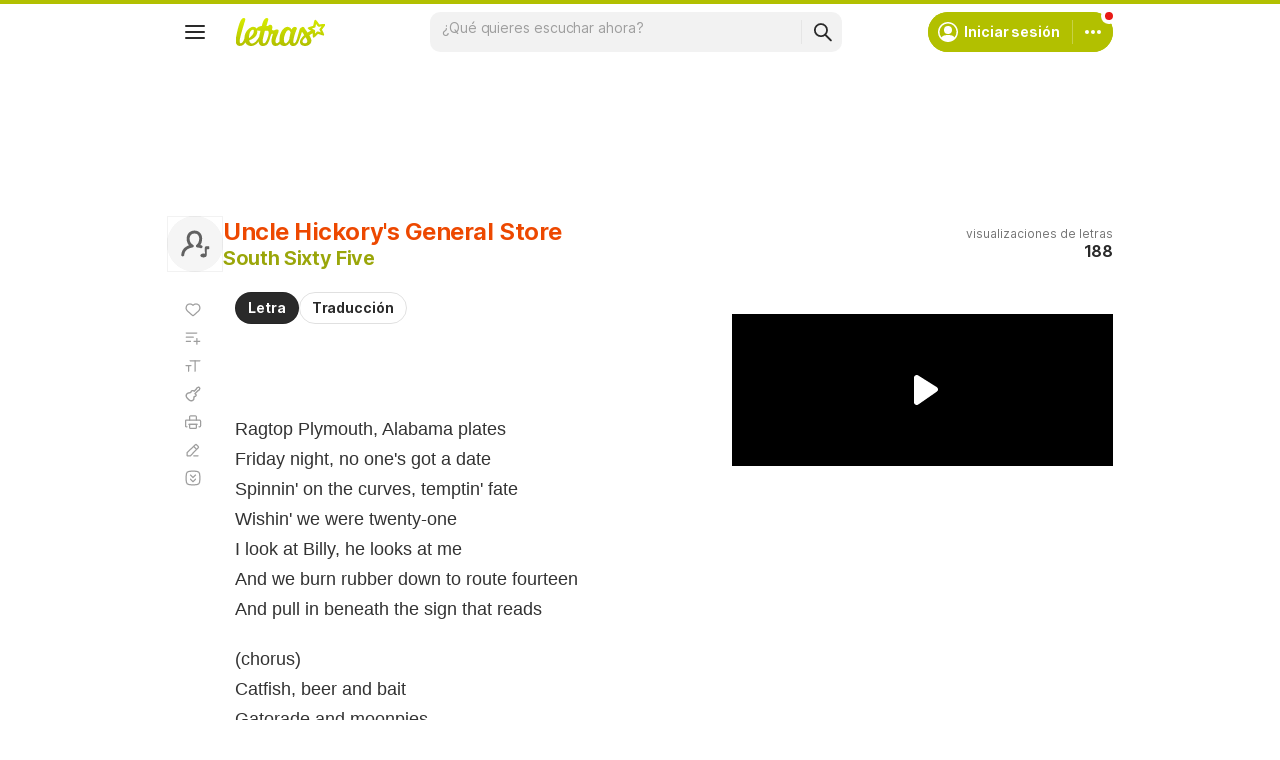

--- FILE ---
content_type: text/html; charset=utf-8
request_url: https://www.letras.com/south-sixty-five/37661/
body_size: 22438
content:
<!doctype HTML><html data-locale="es-es" data-platform="desktop" data-theme="light" dir="ltr" lang="es"><head prefix="og: http://ogp.me/ns# fb: http://ogp.me/ns/fb#"><meta charset="UTF-8"><meta name="format-detection" content="telephone=no"><meta name="theme-color" content="#c2c800"><meta name="include_mode" content="async"><meta name="viewport" content="width=device-width, initial-scale=1.0"><link rel="manifest" href="/manifest.json"><title>UNCLE HICKORY&#39;S GENERAL STORE - South Sixty Five - LETRAS.COM</title><meta content="South Sixty Five - Uncle Hickory&#39;s General Store (Letra y canción para escuchar) - Ragtop Plymouth, Alabama plates / Friday night, no one&#39;s got a date / Spinnin&#39; on the curves, temptin&#39; fate / Wishin&#39; we were twenty-one / I look at Billy, he" name="description"><meta content="UNCLE HICKORY&#39;S GENERAL STORE, UNCLE HICKORY&#39;S GENERAL STORE South Sixty Five, UNCLE HICKORY&#39;S GENERAL STORE letra, letras de canciones, letras, subtítulos" name="keywords"><link rel="canonical" href="https://www.letras.com/south-sixty-five/37661/"><link rel="alternate" hreflang="es" href="https://www.letras.com/south-sixty-five/37661/"> <link rel="alternate" hreflang="pt" href="https://www.letras.mus.br/south-sixty-five/37661/"><meta property="og:site_name" content="Letras.com"><meta property="og:url" content="https://www.letras.com/south-sixty-five/37661/"><meta property="og:image" content="https://cdn-academy.akamaized.net/sscdn/letras/desktop/static/img/og_letras_facebook.vc113c9d1.png"><meta property="og:type" content="website"><meta property="og:title" content="UNCLE HICKORY&#39;S GENERAL STORE - South Sixty Five - LETRAS.COM"><meta property="og:description" content="Ragtop Plymouth, Alabama plates / Friday night, no one&#39;s got a date / Spinnin&#39; on the curves, temptin&#39; fate / Wishin&#39; we were twenty-one / I look at Billy, he"><script type="application/ld+json">{"@context":"http://schema.org/","@type":"WebSite","name":"Letras.com","url":"https://www.letras.com/"}</script><script type="application/ld+json">{"@context":"http://schema.org/","@id":"https://www.letras.com/south-sixty-five/37661/","@type":"MusicRecording","byArtist":{"@context":"http://schema.org/","@id":"https://www.letras.com/south-sixty-five/","@type":"MusicGroup","description":"Canciones de South Sixty Five ","image":"https://cdn-academy.akamaized.net/sscdn/letras/desktop/static/img/ic_placeholder_artist.svg?v=2","name":"South Sixty Five","potentialAction":{"@type":"ListenAction","expectsAcceptanceOf":{"@type":"Offer","eligibleRegion":[{"@type":"Country","name":"BR"},{"@type":"Country","name":"US"},{"@type":"Country","name":"AR"},{"@type":"Country","name":"CL"},{"@type":"Country","name":"VE"},{"@type":"Country","name":"EC"},{"@type":"Country","name":"MX"},{"@type":"Country","name":"ES"},{"@type":"Country","name":"UY"}]},"target":[{"@type":"EntryPoint","actionPlatform":["http://schema.org/DesktopWebPlatform","http://schema.org/MobileWebPlatform"],"inLanguage":["pt","en","es"],"urlTemplate":"https://www.letras.com/south-sixty-five/ouvir.html"}]},"url":"https://www.letras.com/south-sixty-five/"},"description":"Uncle Hickory's General Store es una canción de South Sixty Five","duration":"PT3M15S","image":"https://cdn-academy.akamaized.net/sscdn/letras/desktop/static/img/ic_placeholder_artist.svg?v=2","name":"Uncle Hickory's General Store","url":"https://www.letras.com/south-sixty-five/37661/"}</script><script type="application/ld+json">{"@context":"http://schema.org/","@type":"BreadcrumbList","itemListElement":[{"@context":"http://schema.org/","@id":"https://www.letras.com/","@type":"ListItem","item":{"@id":"https://www.letras.com/","name":"Inicio","url":"https://www.letras.com/"},"position":0},{"@context":"http://schema.org/","@id":"https://www.letras.com/letra/S/","@type":"ListItem","item":{"@id":"https://www.letras.com/letra/S/","name":"S","url":"https://www.letras.com/letra/S/"},"position":1},{"@context":"http://schema.org/","@id":"https://www.letras.com/south-sixty-five/","@type":"ListItem","item":{"@id":"https://www.letras.com/south-sixty-five/","additionalType":"MusicGroup","name":"South Sixty Five","url":"https://www.letras.com/south-sixty-five/"},"position":2},{"@context":"http://schema.org/","@id":"https://www.letras.com/south-sixty-five/37661/","@type":"ListItem","item":{"@id":"https://www.letras.com/south-sixty-five/37661/","additionalType":"MusicRecording","name":"Uncle Hickory's General Store","url":"https://www.letras.com/south-sixty-five/37661/"},"position":3}],"itemListOrder":"Ascending","numberOfItems":4}</script><link rel="preconnect" href="https://akamai.sscdn.co" crossorigin><link rel="preconnect" href="https://www.googletagmanager.com"><link rel="dns-prefetch" href="https://solr.sscdn.co"><link rel="preconnect" href="https://aax.amazon-adsystem.com"><link rel="dns-prefetch" href="https://tpc.googlesyndication.com"><link rel="dns-prefetch" href="https://c.amazon-adsystem.com"><link rel="dns-prefetch" href="https://securepubads.g.doubleclick.net"><link rel="dns-prefetch" href="https://pagead2.googlesyndication.com"><link rel="dns-prefetch" href="https://prg.smartadserver.com"><link rel="dns-prefetch" href="https://fastlane.rubiconproject.com"><link rel="dns-prefetch" href="https://htlb.casalemedia.com/"><link rel="dns-prefetch" href="https://s.seedtag.com/"><link rel="dns-prefetch" href="https://ads.viralize.tv"><link rel="icon" type="image/x-icon" href="//akamai.sscdn.co/letras/desktop/static/img/favicon.vb03794eb.ico"><link rel="apple-touch-icon" href="//cdn-academy.akamaized.net/sscdn/letras/mobile/static/img/apple-touch-icon.v838068f9.png"><link rel="apple-touch-icon" sizes="72x72" href="//cdn-academy.akamaized.net/sscdn/letras/mobile/static/img/apple-touch-icon.v838068f9.png"><link rel="apple-touch-icon" sizes="114x114" href="//cdn-academy.akamaized.net/sscdn/letras/mobile/static/img/apple-touch-icon.v838068f9.png"><link rel="preload" as="font" type="font/woff2" href="https://akamai.sscdn.co/letras/common/static/font/inter-regular-latin.woff2" crossorigin><link rel="preload" as="font" type="font/woff2" href="https://akamai.sscdn.co/letras/common/static/font/inter-semibold-latin.woff2" crossorigin><link rel="preload" as="font" type="font/woff2" href="https://akamai.sscdn.co/letras/common/static/font/lato-numbers.woff2" crossorigin><style> /* critical_lyric_desktop.templ */ @charset "UTF-8";#pub_10,.toggle-input:checked+.toggle-label .toggle-on,.toggle-off,.u-block,article,aside,header,nav,section{display:block}.modal,.selectionOptions,.songList-overflowOptionsList.--share .songList-overflowOptionsList-option{background:var(--systemElevation)}.an.--aboveLyric,div.lyric-original{padding-right:calc(var(--gridWidth) - (var(--gridWidth)/ 2 + 68px))}.lyricMenu-item.--favorite i,.lyricMenu-item.--favorited i,.selectionOptions-button.--comment::before,.selectionOptions-button.--copy::before,.selectionOptions-button.--copyAll::before,.selectionOptions-button.--search::before{width:24px;height:24px}.commentsModal-container,.lyricMenu.isOpened,.modal,.selectionOptions,.songList-overflowOptions{box-shadow:var(--cosmos-shadow-heavy-1dp)}.baseList.--appearance-neutral,.toggle.--letrasPrimary{--appearanceDisabledLabelIcon:var(--neutral300Alfa)}.baseList.--appearance-neutral,.textStyle.--appearance-neutral{--appearance500:var(--neutral500)}.badge:not(.--xSmall),.font.--base.--size12{letter-spacing:0;line-height:1.4rem}.chip,.thumbnail{--appearance200:var(--neutral200Alfa);--appearance100:var(--neutral100Alfa)}.baseList.--appearance-neutral,.chip,.newButton.--cleanPrimary.--neutral,.thumbnail{--appearance100:var(--neutral100Alfa)}.buttonLogo,a{text-decoration:none}.buttonSegmented.--fill.--letrasPrimary,.newButton.--fill.--letrasPrimary{--appearance600:var(--letrasPrimary600);--appearanceLabel:var(--whiteSolid700)}:root,[data-theme=dark]{--blackSolid400:rgba(0, 0, 0, 0.55);--blackSolid500:rgba(0, 0, 0, 0.72);--blackSolid600:rgba(0, 0, 0, 0.88);--blackSolid700:#000;--whiteSolid100:rgba(255, 255, 255, 0.16);--whiteSolid200:rgba(255, 255, 255, 0.28);--whiteSolid600:rgba(255, 255, 255, 0.88);--whiteSolid700:#fff;--systemOverlay:rgba(0, 0, 0, 0.72);--letrasPrimary600:#b2c000;--academyPrimary600:#8422e5;--academyPrimaryGrad:linear-gradient(45deg, #6e24e0 0%, #d75cff 100%);--green600:#58a512}.font,body,button,input,textarea{font-family:Inter,"Noto Sans",Arial,Roboto,sans-serif}.modal{visibility:hidden;opacity:0;position:absolute;border:1px solid var(--neutral200Alfa);border-radius:12px;z-index:120}#pub_47 div:first-child:not(.--fixed,.isSticky),.an:not(#pub_47,#an-above-above):not(.--fixed,.isSticky),.head.--lyric,.suggest,.title.--lyrics,html body{position:relative}button,img{border:0}.toggle.--letrasPrimary{--appearance600Contrast:var(--letrasPrimary600Contrast)}.baseList.--appearance-neutral,.chip,.newButton.--cleanPrimary.--neutral,.textStyle.--appearance-neutral{--appearance600Contrast:var(--neutral600)}:root{--neutral50:#fff;--neutral100:#f2f2f2;--neutral100Alfa:rgba(0, 0, 0, 0.05);--neutral200:#e0e0e0;--neutral200Alfa:rgba(0, 0, 0, 0.12);--neutral300:#bdbdbd;--neutral300Alfa:rgba(0, 0, 0, 0.26);--neutral400:#9e9e9e;--neutral500:#757575;--neutral600:#2a2a2a;--neutral700:#000;--systemTooltip:#212121;--systemElevation:#fff;--systemBackground:#fff;--systemAdvertising:rgba(255, 255, 255, 0.95);--letrasPrimary200:rgba(178, 192, 0, 0.34);--letrasPrimary500:#c0cf0a;--letrasPrimary600Contrast:#9aa60a;--letrasPrimary700:#8d9908;--letrasSecondary100:#ffece0;--letrasSecondary600Contrast:#ed4800;--academyPrimary100:#f7f2ff;--academyPrimary600Contrast:#8422e5;--academySecondary600:#ebef00;--red600Contrast:#e81a16;--orange600Contrast:#ef3700;--yellow600Contrast:#faaf00;--green600Contrast:#58a512;--green700:#40860e;--violet100:#f1ecf8;--violet600Contrast:#6821af;--purple100:#f6ecf8;--lyricsColor:#333;--cosmos-shadow-soft-2dp:0 6px 60px -4px rgba(17, 17, 17, 0.1);--cosmos-shadow-soft-3dp:0px -16px 80px 20px rgba(0, 0, 0, 0.12);--cosmos-shadow-heavy-1dp:0 0 10px 0 rgba(17, 17, 17, 0.08),0 8px 20px -8px rgba(17, 17, 17, 0.06);--cosmos-shadow-heavy-3dp:0 2px 20px 0 rgba(17, 17, 17, 0.08),0 24px 28px -12px rgba(17, 17, 17, 0.08);--gridWidth:clamp(946px, calc(100vw - 380px), 1272px);--scrollBarAdjust:var(--scrollBarWidth, 0px)}[data-theme=dark]{--neutral50:#000;--neutral100:#202020;--neutral100Alfa:rgba(255, 255, 255, 0.07);--neutral200:#303030;--neutral200Alfa:rgba(255, 255, 255, 0.137);--neutral300:#505050;--neutral300Alfa:rgba(255, 255, 255, 0.27);--neutral400:#737373;--neutral500:#9c9c9c;--neutral600:#e8e8e8;--neutral700:#fff;--systemTooltip:#313131;--systemElevation:#1f1f1f;--systemBackground:#0f0f0f;--systemAdvertising:rgba(15, 15, 15, 0.95);--letrasPrimary200:rgba(178, 192, 0, 0.2);--letrasPrimary500:#9aa60a;--letrasPrimary600Contrast:#b2c000;--letrasPrimary700:#9aa60a;--letrasSecondary100:rgba(245, 98, 0, 0.14);--letrasSecondary600Contrast:#e75d00;--academyPrimary100:rgba(163, 102, 255, 0.15);--academyPrimary600Contrast:#a366ff;--academySecondary600:#d9d904;--red600Contrast:#ef5350;--orange600Contrast:#f2592c;--yellow600Contrast:#f0b12b;--green600Contrast:#7ebf41;--green700:#4e8f13;--violet100:rgba(161, 102, 242, 0.15);--violet600Contrast:#a166f2;--purple100:rgba(177, 92, 199, 0.16);--lyricsColor:#e0e0e0;--cosmos-shadow-soft-3dp:0px -16px 80px 20px rgba(0, 0, 0, 1);--cosmos-shadow-heavy-1dp:0px 8px 20px -8px rgba(0, 0, 0, 0.48),0px 0px 10px 0px rgba(0, 0, 0, 0.2);--cosmos-shadow-heavy-3dp:0px 2px 40px 0px rgba(0, 0, 0, 0.64),0px 24px 48px -12px rgba(0, 0, 0, 0.64);color-scheme:dark}.font{font-weight:400}.font.--strong,b,strong{font-weight:650}.font.--academy{font-family:Manrope,Inter,"Noto Sans",Arial,Roboto,sans-serif;font-weight:800}.font.--size12{font-size:1.2rem}.font.--size14{font-size:1.4rem}.font.--size16{font-size:1.6rem}.font.--size18{font-size:1.8rem}.font.--size20{font-size:2rem}.font.--size24{font-size:2.4rem}.font.--size28{font-size:2.8rem}.font.--base.--size14{letter-spacing:-.0084rem;line-height:1.6rem}.font.--base.--size16{letter-spacing:-.0176rem;line-height:2rem}.font.--base.--size18{letter-spacing:-.0252rem;line-height:2.2rem}.font.--base.--size20{letter-spacing:-.034rem;line-height:2.4rem}.font.--base.--size24{letter-spacing:-.0456rem;line-height:2.8rem}.font.--copy.--size14{letter-spacing:-.0084rem;line-height:1.55}.font.--copy.--size16{letter-spacing:-.0176rem;line-height:1.55}.font.--academy.--size28{letter-spacing:-.0588rem;line-height:3.2rem}body,button,h1,h2,h3,hr,ol,p,textarea,ul{margin:0;padding:0}.filter-tabs,.head-info-container,.head-info-disclaimer,.head-info-exib{display:flex;display:flex}html{font-size:62.5%;-webkit-text-size-adjust:none;-ms-text-size-adjust:none;word-wrap:break-word}body{padding-top:76px;color:var(--neutral600);background:var(--systemBackground)}.title.--lyrics .textStyle a,.title.--lyrics .textStyle a>.textStyle-secondary,a{color:var(--letrasPrimary600Contrast)}a,button,input,textarea{outline:0}ol,ul{list-style:none}img{font-size:0}textarea{resize:none}iframe{overflow:hidden;border-width:0}body,button,input,textarea{font-weight:400;font-size:1.4rem;line-height:1.6rem;letter-spacing:-.0084rem}h1,h2,h3{font-weight:inherit;font-size:inherit}.gridContainer{width:var(--gridWidth);margin:0 auto 48px}#body .u-marginBottom24,.gridContainer:last-child{margin-bottom:24px}.gridContainer.--noMarginBottom{margin-bottom:0}#pub_10{margin-bottom:20px;height:90px}.head-info-disclaimer::before{content:"";background-color:currentColor;width:24px;height:24px}#body .u-marginBottom16{margin-bottom:16px}.head.--lyric{font-weight:700;margin-bottom:20px}.head-info{position:absolute;top:0;right:0;text-align:right}.head-info .share{justify-content:flex-end}.head-info .button.-bold{margin:0}.head-info-container{align-items:center;justify-content:flex-end;gap:24px}.head-info .head-info-container .head-info-disclaimer{margin:0;padding:3px 19px 3px 11px}.head-info .head-info-container .head-info-disclaimer::after{content:unset}.head-info-disclaimer{min-height:40px;color:var(--neutral500);border:1px solid var(--neutral200);border-radius:12px;align-items:center;gap:8px}.selectionOptions-header,.songList-overflowOptionsList:not(:last-of-type){border-bottom:1px solid var(--neutral100Alfa)}.head-info-exib{color:var(--neutral400);flex-direction:column;justify-content:center;gap:4px;height:56px;position:relative}.answersModal-icmSection h3,.head-info-exib b,.selectionOptions-title,.sendAlert-title{color:var(--neutral600)}.footer-nav a,.head.--lyric .head-info-exib{color:var(--neutral500)}.filter-tabs{align-items:flex-start;gap:8px}.textStyle a{color:inherit}.divider.--scale100{background-color:var(--neutral100Alfa)}.an.--lyric>div>div{width:auto!important}.lyricMenu.isOpened ul{gap:0}.lyricMenu-item-link:active{opacity:.6}.u-eventsNone{pointer-events:none}.anSpaceTop{margin-bottom:0;overflow:hidden;position:relative;min-height:140px}#pub_47 div:first-child,.an:not(#pub_47,#an-above-above),.anLyricSide{align-items:center;justify-content:center}#pub_47 div:first-child::after,#pub_47 div:first-child::before,.an:not(#pub_47,#an-above-above)::after,.an:not(#pub_47,#an-above-above)::before{content:"";width:calc(50% - 6px);height:100%;background-image:radial-gradient(var(--neutral100Alfa) 2px,transparent 2px),radial-gradient(var(--neutral100Alfa) 2px,transparent 2px);background-size:14px 14px;background-color:var(--systemAdvertising);backdrop-filter:blur(1px);position:absolute;top:0;z-index:-1}#pub_47 div:first-child::before,.an:not(#pub_47,#an-above-above)::before{left:0}#pub_47 div:first-child::after,.an:not(#pub_47,#an-above-above)::after{right:0}#pub_47 div:first-child:is(#pub_3,#pub_27,#pub_47_ad_refresh):not(.anLyricSide)::before,.an:not(#pub_47,#an-above-above):is(#pub_3,#pub_27,#pub_47_ad_refresh):not(.anLyricSide)::before{width:100%}#pub_47 div:first-child:is(#pub_3,#pub_27,#pub_47_ad_refresh):not(.anLyricSide)::after,.an:not(#pub_47,#an-above-above):is(#pub_3,#pub_27,#pub_47_ad_refresh):not(.anLyricSide)::after{display:none}.an:not(.--outpage,.--skyscraper,#pub_17,#pub_13,.isSticky,.isFixedTop,.isFixedBottom,.--fixed){position:relative;transform:translateY(0)!important}.an.--lyric+.an.--lyric{margin-top:30px}.anLyricSideWrapper{position:absolute;top:calc(min(504px + (100vw - 1366px)/ 554 * 120,624px)/ 1.77 + 51px);right:0;margin-top:0;z-index:auto;max-width:340px;height:calc(100% - (min(504px + (100vw - 1366px)/ 554 * 120,624px)/ 1.77 + 51px))}.anLyricSideWrapper .anLyricSide{position:sticky;top:90px}.an.--full{position:relative;min-height:90px;z-index:auto;box-sizing:content-box}.selectionOptions-button.isDisabled .selectionOptions-hint{display:inline}.anSpaceTop #pub_10{position:absolute;top:0;left:0;right:0}.lyricMenu-item i{background-color:var(--neutral400)}.share{margin-bottom:20px;display:flex;font-size:0}.an.--outpage{position:fixed;left:0;bottom:0}#pub_6,#pub_8{height:0}.an.--aboveLyric{padding-left:68px;height:50px;width:320px;overflow:hidden}#pub_25_ad_refresh{max-height:150px;overflow:hidden}.selectionOptions{width:360px;left:0;top:0;position:absolute;border-radius:12px;display:none;overflow:hidden;z-index:100}.selectionOptions-header{padding:18px 16px}.selectionOptions-close{font-size:0;right:20px;top:20px;position:absolute;background-color:var(--neutral400);width:16px;height:16px}.selectionOptions-button{width:100%;height:56px;padding:19px 16px 19px 56px;box-sizing:border-box;background:var(--systemElevation);color:var(--neutral600);text-align:left;position:relative}.selectionOptions-button.isDisabled,.selectionOptions-hint{color:var(--neutral400)}.share,.share-button{height:28px;position:relative}.selectionOptions-button::before{content:"";background-color:var(--neutral600);position:absolute;left:16px;top:50%;transform:translateY(-50%)}.selectionOptions-button.isDisabled::before{background:var(--neutral300)}.share-button.--facebook::before,.share-button.--x::before{background-color:var(--whiteSolid700)}.selectionOptions-button.isDisabled:has(.selectionOptions-hint){display:flex;flex-direction:column;gap:4px;padding-top:9px}.selectionOptions-button.--search{height:auto}.selectionOptions-button.--search b{word-break:break-all}.selectionOptions-hint{display:none}.share-button{width:28px;border-radius:50%;opacity:.5}.share-button::before{content:"";position:absolute;top:8px}.share-button.--facebook{background:#0068ff}.share-button.--facebook::before{top:10px;left:12px;transform:scale(1.5);width:4px;height:8px}.share-button.--x{background:#000}.share-button.--x::before{width:15px;height:14px;top:7px;left:7px;transform:scale(.78)}.songList-share-copyLink::before{content:"";display:block;position:absolute;top:50%;left:50%;transform:translate(-50%,-50%) scale(1.5);background-color:var(--whiteSolid700);width:10px;height:10px}.songList-overflowOptions{display:block;position:absolute;transform:scale(0);transform-origin:top right;background:var(--systemElevation);z-index:50;visibility:visible;opacity:1;border-radius:8px 0 8px 8px;overflow:hidden;right:16px;top:16px}.songList-overflowOptionsList{padding:12px}.songList-overflowOptionsList-option{display:block;color:var(--neutral600);border-radius:6px;padding-left:16px;padding-right:16px}.songList-overflowOptionsList-option>div{text-align:left!important;width:calc(100% - 38px)}.songList-overflowOptionsList-option.--button,.u-wFull{width:100%}.songList-overflowOptionsList-option.--button{background:var(--systemElevation);color:var(--neutral600);text-align:left;padding-top:12px;padding-bottom:12px}.songList-share{display:flex;align-items:center;margin-top:16px}.songList-share .share{margin-bottom:0;gap:12px}.songList-share-copyLink{width:28px;height:28px;position:relative;border-radius:50%;background-color:var(--blackSolid600);margin-left:12px;font-size:0;opacity:.5}#body .u-none,.answersModal-icmSection.isHidden,.answersModal-icmSection:not(:has(section)),.buttonSegmented.signInButton,.divider+.divider,.toggle-input:checked+.toggle-label .toggle-off,.toggle-on,.u-none,.userMenu-notifications:not(:has(.notification)){display:none}.lyricMenu.isOpened .lyricMenu-item i{background:var(--neutral600)}.suggest input{appearance:none;-webkit-appearance:none}.suggest-drop{left:0;right:0;top:100%;border-radius:6px;z-index:10}.searchBar-inputWrapper,.suggest-drop div{position:relative;flex:1}.suggest-list{padding:4px 4px 8px}.thumbnail.--shape-circle img{border-radius:50%}.suggest-all{border-top:1px solid var(--neutral100Alfa);padding:0;margin-top:4px}.toggle-label em{font-style:normal}.thumbnail{display:flex;position:relative}.baseList-text,.title-content{flex:1}.lyric{margin-bottom:48px;position:relative}#body .u-marginBottom20,.lyric-filter,.lyric-original p:not(:last-of-type){margin-bottom:20px}.lyric-filter{width:fit-content;margin-left:68px;position:relative}div.lyric-original{min-height:calc(clamp(1100px,var(--gridWidth),1272px) * 9 / 11)}.lyric-original{font-size:1.8rem;font-family:Arial,Roboto,sans-serif;min-height:290px;color:var(--lyricsColor);padding-left:68px;line-height:1.7;letter-spacing:normal}.lyricMenu-item.--favorited i,.lyricMenu.isOpened .lyricMenu-item.--favorited i{background:var(--letrasPrimary600Contrast)}.lyricMenu{position:absolute;top:0;left:0;padding:4px 16px;border-radius:10px}.lyricMenu:not(.isFixedBottom){z-index:90}.lyricMenu ul{display:flex;flex-direction:column;gap:4px}.lyricMenu-item{width:20px;border-radius:6px;overflow:hidden}.lyricMenu-item.--chords i,.lyricMenu-item.--contrib i,.lyricMenu-item.--fontSize i,.lyricMenu-item.--playlist i,.lyricMenu-item.--print i{width:20px;height:20px}.lyricMenu-item.--translation i,.newButton.--medium .newButton-icon,[data-platform=desktop] .answersModal-textareaWrapper .commentSend,[data-platform=desktop] .replySend{width:24px;height:24px}.lyricMenu-item-link i,.lyricMenu-item.--annotations i,.lyricMenu-item.--autoScroll i{width:20px;height:20px}.lyricMenu-item.--favorite i,.lyricMenu-item.--favorited i,.lyricMenu-item.--translation i{transform:scale(.8333);transform-origin:center left}.lyricMenu-item-link{display:flex;align-items:center;justify-content:flex-start;gap:12px;padding:4px 0;height:20px;background:0 0;text-align:left;overflow:hidden;box-sizing:content-box}.lyricMenu-item-link i{flex-shrink:0;display:block}.lyricMenu-item-link span{color:var(--neutral600);flex:1}.lyricMenu.isOpened{top:-6px;left:2px;min-width:188px;padding:8px;background:var(--systemElevation);box-sizing:border-box}.lyricMenu.isOpened .lyricMenu-item{width:auto}.lyricMenu.isOpened .lyricMenu-item-link{width:100%;height:32px;padding:6px;gap:6px;box-sizing:border-box}.lyricMenu.isFixedTop{position:fixed;top:68px}.lyricMenu.isFixedTop:not(.isFixedBottom){left:calc((100% - clamp(946px,100vw - 380px,1272px) - var(--scrollBarAdjust))/ 2)}.lyricMenu.isFixedTop:not(.isFixedBottom).isOpened{top:62px;left:calc(2px + (100% - clamp(946px,100vw - 380px,1272px))/ 2)}.lyricMenu.isFixedBottom{position:absolute;top:auto;bottom:-13px}.lyricMenu.isFixedBottom.isOpened{bottom:-19px}.answersModal-header-closeButton::after,.answersModal-header-closeButton::before{content:"";position:absolute}[data-platform=desktop] .answersModal-header-closeButton::before,[data-platform=desktop] .commentSection-annotation-button::before,[data-platform=desktop] .contextualPlanModal-closeButton::after,[data-platform=desktop] .newButton-icon.--back::after{width:16px;height:16px}.answersModal{position:fixed;top:0;left:0;right:0;bottom:0;background-color:var(--blackSolid500);display:none;align-items:center;justify-content:center;z-index:99}.answersModal.isHidden .answersModal-container{transform:scale(.92)}.answersModal-icmSection{margin:20px 0 32px}.answersModal-container{position:relative;display:flex;flex-direction:column;width:100%;max-width:624px;background-color:var(--systemElevation);border-radius:16px;overflow:hidden;transform:scale(1)}.answersModal-content{flex:1;padding:30px 30px 0 0}.answersModal-header{display:flex;align-items:center;justify-content:space-between;height:40px;margin-bottom:30px;padding-left:30px}.answersModal-header-logo{width:120px;height:24px;font-size:0;transform:scale(1.33) translateX(15px)}[data-platform=desktop] .answersModal-header-logo{width:120px;height:24px}.answersModal-header-closeButton{width:24px;height:24px;font-size:0;background-color:transparent;position:relative}.answersModal-header-closeButton::before{content:"";position:absolute;top:4px;left:4px;background-color:var(--neutral400)}.answersModal-header-closeButton::after{width:32px;height:32px;top:-4px;left:-4px}.answersModal-answers{padding-right:20px;overflow-y:auto;box-sizing:border-box;padding-left:30px}.answersModal-textareaWrapper{position:relative;display:flex;width:100%;padding:9.5px 8px 9.5px 16px;border:1px solid var(--neutral200);border-radius:10px;box-sizing:border-box;overflow:hidden}.answersModal-textareaWrapper .commentInput-textarea{background:0 0;border:0;border-radius:0;box-sizing:border-box;width:calc(100% - 24px - 5px);height:20px;min-height:18px;max-height:94px;padding:0 5px 0 0}.answersModal-textareaWrapper .commentSend,.replySend{right:8px;bottom:8px;width:24px;height:24px;font-size:0;padding:0;background-color:var(--academyPrimary600);position:absolute}.answersModal-textareaWrapper .commentSend:disabled,.replySend:disabled{background-color:var(--neutral300)}.answersModal-textareaWrapper .commentSend{border-top-right-radius:10px}.replySend{border-radius:10px}.commentsModal-container,.sendAlert-content{border-radius:16px;font-family:Manrope,Arial,sans-serif;width:100%}.replySend:disabled{color:var(--neutral300)}.commentsModal-container{text-align:center;display:flex;flex-direction:column;align-items:center;background:var(--systemElevation);padding:30px;z-index:10;box-sizing:border-box;height:fit-content}.commentsModal{width:100%;height:100%;position:relative;margin:-11px 0 32px;display:flex;align-items:center;justify-content:center;z-index:1}.commentsModal::before{content:"";width:100%;height:64px;background:linear-gradient(180deg,transparent 0,var(--systemBackground) 54.99%);position:absolute;top:-45px}.commentsModal-title{max-width:415px;color:var(--neutral600);margin-bottom:8px}.commentsModal-title-highlight{color:var(--academyPrimary600);background:var(--academySecondary600);display:inline-block}.commentsModal .newButton{max-width:414px}.sendAlert{position:fixed;inset:0;display:none;align-items:center;justify-content:center;background-color:var(--blackSolid500);z-index:99}.sendAlert-content{max-width:480px;padding:24px;background-color:var(--whiteSolid700)}.sendAlert-description{margin-top:4px;color:var(--neutral500);font-weight:500;font-size:14px;line-height:1.37}.sendAlert-buttonGroup{display:flex;align-items:center;justify-content:flex-end;gap:12px;width:100%;margin-top:24px}.sendAlert-button{display:flex;align-items:center;justify-content:center;height:40px;padding:0 16px;font-family:Manrope,Arial,sans-serif;font-weight:800;font-size:14px;line-height:1.37;border-radius:10px;background:0 0;color:var(--academyPrimary600);border:1px solid var(--violet100)}.hamburgerMenu-menuItem[data-item=contrib] i::after,.js-fb-comments,.js-fb-comments-wrapper{background:var(--whiteSolid700)}.newButton-icon::after,.toggle-icon::after,.toggle-icon::before{content:""}.js-fb-comments-wrapper{flex:1;margin-top:62px;border:1px solid #0068ff;border-radius:16px;padding:8px 6px 4px}.toggle{display:inline-block;white-space:nowrap}.toggle-input{opacity:0;position:absolute}.toggle-label{display:flex;align-items:center;justify-content:flex-start;font-size:0}.toggle-icon{width:32px;height:20px;display:inline-block;border-radius:50%;position:relative}.toggle-icon::before{width:32px;height:20px;background:var(--neutral400);border-radius:100px;display:block;position:absolute;top:0;left:0}.title.--lyrics a::before,.toggle-icon::after{border-radius:50%;display:block;position:absolute}.toggle-icon::after{width:16px;height:16px;background:var(--whiteSolid700);top:2px;left:2px}.toggle-input:checked+.toggle-label .toggle-icon::before{background:var(--appearance600Contrast)}.toggle-input:checked+.toggle-label .toggle-icon::after{left:14px}.title{display:flex;gap:12px;align-items:center}.thumbnail img{border-radius:8px;overflow:hidden}.thumbnail.--skin-image img{outline:1px solid var(--neutral100Alfa);outline-offset:-1px;width:100%;height:100%;background-color:var(--neutral100);object-fit:cover}.thumbnail.--skin-image.--shape-circle{aspect-ratio:1/1}.thumbnail.--skin-image.--shape-circle.--size-large{width:56px}.title.--lyrics a::before{width:56px;height:56px;left:0;top:0;content:""}.title.--lyrics .textStyle .textStyle-primary{color:var(--letrasSecondary600Contrast)}.title.--lyrics .title-content{max-width:calc(50% - 56px)}.textStyle-primary,.textStyle.--type-title.--weight-strong .textStyle-secondary{color:var(--appearance600Contrast)}.textStyle{display:flex;flex-direction:column;align-items:flex-start;justify-content:flex-start;gap:2px}.badge,.textStyle-primary{display:flex;align-items:center}.textStyle-primary{justify-content:flex-start;gap:16px}.textStyle-secondary{color:var(--appearance500)}.badge,.chip.isOn .chip-label{color:var(--appearanceLabel)}.textStyle.--type-title.--weight-strong.--size-medium .textStyle-primary{font-size:2.4rem;letter-spacing:-.0456rem;line-height:2.8rem;font-weight:650}.textStyle.--type-title.--weight-strong.--size-medium .textStyle-secondary{font-size:2rem;letter-spacing:-.034rem;line-height:2.4rem;font-weight:650}.textStyle.--type-label.--weight-regular.--size-medium .textStyle-primary{font-size:1.6rem;letter-spacing:-.0176rem;line-height:2rem;font-weight:400}.textStyle.--device-mobile.--type-label.--weight-both.--size-medium .textStyle-primary,.textStyle.--type-label.--weight-both.--size-medium .textStyle-primary{font-size:1.6rem;letter-spacing:-.0176rem;line-height:2rem;font-weight:650}.badge{background-color:var(--appearance600Contrast);border-radius:16px;justify-content:center}.chip,.newButton{align-items:center;display:flex;box-sizing:border-box}.badge.--redMode{--appearanceLabel:var(--whiteSolid700);--appearance600Contrast:var(--red600Contrast)}.badge.--whiteSolid{--appearance600Contrast:var(--whiteSolid700);--appearanceLabel:var(--blackSolid700)}.badge:not(.--xSmall){font-size:1.2rem;font-weight:650}.badge.--small{min-width:8px;min-height:14px;padding:1px 4px}.badge.--xSmall{width:8px;height:8px;font-size:0;border:solid 4px var(--systemBackground)}.chip{--appearance600:var(--neutral600);--appearance700:var(--neutral700);--appearanceLabel:var(--neutral50);--appearance300:var(--neutral300Alfa);width:fit-content;justify-content:center;min-height:32px;padding:4px 8px;border-radius:20px}.chip-label,.newButton-label{padding:0 4px}.chip::after,.chip::before{background-color:var(--appearance600)}.chip.--outline{border:solid 1px var(--appearance200);background-color:transparent}.chip-label{color:var(--appearance600Contrast)}.chip.isOn{background:var(--appearance600)}.chip.isOn::after,.chip.isOn::before{background-color:var(--appearanceLabel)}.newButton{position:relative;justify-content:center}.divider{width:100%;height:1px;border:none;border-radius:1px}.newButton .plainTooltip{width:max-content;position:absolute;left:50%;top:calc(100% + 4px);opacity:0;translate:-50% -8px;z-index:1}.newButton-icon{display:flex;align-items:center;justify-content:center;font-size:0}.newButton.--medium{min-height:40px;gap:4px;padding:8px;border-radius:10px}.newButton.--large{min-height:48px;gap:4px;padding:12px;border-radius:12px}.newButton.--fill{color:var(--buttonColor,var(--appearanceLabel));background:var(--buttonBackground,var(--appearance600))}.newButton.--cleanPrimary{color:var(--appearance600Contrast);background:0 0}.newButton.--fill.--letrasPrimary{--appearance700:var(--letrasPrimary700)}.newButton.--fill .newButton-icon.--monochrome::after{background:var(--iconColor,var(--appearanceLabel))}.hamburgerMenu-menuItem[data-item=contrib]{background:var(--letrasPrimary600)}.newButton.--cleanPrimary.--neutral{--appearance400:var(--neutral400)}.newButton.--cleanPrimary.--academyPrimary{--appearance100:var(--academyPrimary100);--appearance400:var(--academyPrimary400);--appearance600Contrast:var(--academyPrimary600Contrast)}.newButton.--cleanPrimary .newButton-icon.--monochrome::after{background:var(--appearance600Contrast)}.newButton.--cleanSecondary{background:0 0;color:var(--appearance400)}.hamburgerMenu-menuItem[data-item=contrib] p,.newButton.--candy,.plainTooltip{color:var(--whiteSolid700)}.newButton.--cleanSecondary.--neutral{--appearance100:var(--neutral100Alfa);--appearance400:var(--neutral400)}.newButton.--cleanSecondary .newButton-icon.--monochrome::after{background:var(--appearance400)}.newButton.--candy{position:relative;background:var(--appearanceGrad);overflow:hidden}.newButton.--candy.--academyPrimary{--appearanceGrad:var(--academyPrimaryGrad)}.newButton.--corner-circle{border-radius:50%}[data-platform=desktop] .newButton-icon.--close3::after{width:24px;height:24px}[data-platform=desktop] .newButton-icon.--search2::after{width:25px;height:24px}.newButton-icon.--overflow::after,[data-platform=desktop] .hamburgerMenu-menuItem-icon.--album::after,[data-platform=desktop] .hamburgerMenu-menuItem-icon.--artist::after,[data-platform=desktop] .hamburgerMenu-menuItem-icon.--book::after,[data-platform=desktop] .hamburgerMenu-menuItem-icon.--capello::after,[data-platform=desktop] .hamburgerMenu-menuItem-icon.--musicBadge::after,[data-platform=desktop] .hamburgerMenu-menuItem-icon.--playlist::after,[data-platform=desktop] .hamburgerMenu-menuItem-icon.--sendLyrics-fill::after,[data-platform=desktop] .hamburgerMenu-menuItem-icon.--songs::after,[data-platform=desktop] .hamburgerMenu-menuItem-icon.--songsCards::after,[data-platform=desktop] .hamburgerMenu-menuItem-icon.--speakLanguage::after,[data-platform=desktop] .hamburgerMenu-menuItem-icon.--videoSong::after,[data-platform=desktop] .newButton-icon.--hamburgerMenu::after,[data-platform=desktop] .newButton-icon.--personCircular::after{width:24px;height:24px}.plainTooltip{width:fit-content;background-color:var(--systemTooltip);border-radius:6px;border:solid 1px var(--neutral100Alfa);padding:4px 5px;pointer-events:none}.header{right:0;left:0;position:fixed;top:0;border-top:solid 4px var(--letrasPrimary600);z-index:90}.asideMenu-nav>ul{padding-bottom:16px}.searchBar{flex:1;display:flex;box-sizing:border-box}.searchBar-input{position:absolute;inset:0;background:0 0;color:var(--neutral600);border:0;caret-color:var(--neutral600)}.searchBar-divider{width:1px;background:var(--neutral100Alfa);margin:8px 0;border-radius:1px}.asideMenu,.header,.header .gridContainer::before{background-color:var(--systemBackground)}.buttonLogo,.searchBar.--medium{height:40px;border-radius:10px}.searchBar.--medium .searchBar-input{padding:8px 12px}.searchBar.--tonal{background-color:var(--neutral100Alfa)}.buttonLogo{width:114px;position:relative;display:flex;justify-content:center;align-items:center}.buttonLogo h2{font-size:0;width:77px;height:24px;transform:scale(1.167)}.buttonLogo .plainTooltip{position:absolute;margin:auto;left:0;right:0;top:calc(100% + 4px);opacity:0;translate:0 -8px}.header::before{content:"";width:100%;height:4px;background-color:var(--letrasPrimary600);position:absolute;top:-4px;left:0}.header .searchBar{position:relative;z-index:1}.header .suggest-drop{width:100%;max-height:0;min-height:0;background:var(--systemElevation);border:0;border-radius:12px;box-shadow:none;padding:44px 4px 4px;position:absolute;top:-4px;left:-4px;visibility:visible;opacity:0;z-index:auto}.header .suggest-drop div,.header .suggest-drop ul{opacity:0;pointer-events:none;padding:4px}.header .suggest-drop div.suggest-all{padding:4px 0 0}.header .gridContainer{display:flex;align-items:center;justify-content:space-between;padding:8px 0}.header .gridContainer::after,.header .gridContainer::before{content:"";position:absolute;inset:0;z-index:-1;opacity:0}.header .gridContainer::before{left:calc(var(--shadowMargin) * -1);right:calc(var(--shadowMargin) * -1)}.header .gridContainer::after{box-shadow:var(--cosmos-shadow-soft-3dp);z-index:-2}.header-searchContainer{flex:1;max-width:600px;position:relative}.header-controls{position:relative;display:flex}.header-controls.--navigation{padding-right:32px}.header-controls.--user{justify-content:flex-end;align-items:center;padding-left:40px}.header-controls.--user .--corner-circle,.header-controls.--user>div{order:2}.header-controls-badge{position:absolute;top:-4px;right:-4px;pointer-events:none;animation:.25s 6 alternate hint;z-index:1}.buttonSegmented{display:flex;align-items:center}.buttonSegmented-divider{display:block;width:1px;height:calc(100% - 16px);border-radius:1px}.userMenu:not(:has(.userMenu-notifications.isOpen)) .topBar-texts span:last-child,.userMenu:not(:has(.userMenu-notifications.isOpen)) .topBar>.newButton:first-child .newButton-icon{opacity:0}.buttonSegmented.--medium{border-radius:10px;height:40px}.baseList::before{top:0;height:100%;position:absolute;content:"";pointer-events:none;width:100%;border-radius:inherit;left:0}.buttonSegmented.--circular{border-radius:500px}.buttonSegmented.--circular button:first-child{border-top-left-radius:500px;border-bottom-left-radius:500px}.buttonSegmented.--circular button:last-child{border-top-right-radius:500px;border-bottom-right-radius:500px}.buttonSegmented.--fill{background:var(--appearance600)}.buttonSegmented.--fill .buttonSegmented-divider{background:var(--whiteSolid200)}.baseList{display:flex;border-radius:16px;box-sizing:border-box;position:relative}.baseList.--size-large{--spacing:16px}.baseList.--noPadding{margin:0 calc(var(--spacing) * -1)}.baseList-content{flex:1;display:flex;align-items:center;justify-content:flex-start;gap:var(--spacing);padding:var(--spacing);color:initial;-webkit-tap-highlight-color:transparent}.baseList-slot{display:flex;gap:var(--spacing);position:relative}.hamburgerMenu-menuItem-icon{position:relative;width:24px;height:24px}.hamburgerMenu-menuItem-icon::after{top:50%;left:50%;transform:translate(-50%,-50%);content:"";position:absolute}.hamburgerMenu-menuItem-icon.--album::after,.hamburgerMenu-menuItem-icon.--artist::after,.hamburgerMenu-menuItem-icon.--book::after,.hamburgerMenu-menuItem-icon.--capello::after,.hamburgerMenu-menuItem-icon.--playlist::after,.hamburgerMenu-menuItem-icon.--sendLyrics-fill::after,.hamburgerMenu-menuItem-icon.--songs::after,.hamburgerMenu-menuItem-icon.--songsCards::after,.hamburgerMenu-menuItem-icon.--speakLanguage::after,.hamburgerMenu-menuItem-icon.--videoSong::after{background-color:var(--neutral600)}.hamburgerMenu-fixedItem{position:sticky;bottom:0;padding-bottom:20px;background:var(--systemBackground);margin-top:16px}.asideMenu,.asideMenu-overlay{position:fixed;left:0;height:100%;top:0}.asideMenu{width:400px;transform:translateX(-100%);overflow:hidden;z-index:110}.asideMenu:has(.topBar){border-top:solid 4px var(--letrasPrimary600)}.asideMenu:has(.topBar) .topBar{border-top:0}.asideMenu.--right{left:initial;right:0;transform:translateX(100%)}.asideMenu-overlay{width:100%;background-color:var(--systemOverlay);z-index:109;opacity:0;pointer-events:none}.asideMenu-nav{height:calc(100% - 60px);overflow:auto;padding:0 20px}.userMenu .topBar-texts span{position:absolute}.userMenu:not(:has(.userMenu-notifications.isOpen)) .topBar>.newButton:first-child{width:0;padding-left:0;padding-right:0;pointer-events:none}.userMenu-notifications{width:100%;height:100%;min-height:70px;background-color:var(--systemBackground);position:relative;bottom:0;left:0;list-style:none}.userMenu-notifications:not(.isOpen){transform:translateY(-72px)}.userMenu-notifications::before{content:"";width:100%;height:16px;background:linear-gradient(0deg,var(--systemBackground) 0,transparent 100%);position:absolute;left:0;top:-16px;pointer-events:none}.userMenu-notifications .userMenu-notifications-content{width:calc(100% - 40px);padding-left:20px;padding-right:20px}.userMenu-notifications-content{--seeNotificationsBackground:var(--letrasPrimary600);--seeNotificationsHover:linear-gradient(  		0deg,  		var(--whiteSolid100),  		var(--whiteSolid100)  	),linear-gradient(0deg, var(--letrasPrimary600), var(--letrasPrimary600));--seeNotificationsColor:var(--whiteSolid700);position:relative;display:flex;flex-direction:column;gap:16px}.userMenu-notifications-content:has(.userMenu-notifications-buttonContainer .badge.u-none){--seeNotificationsBackground:var(--systemElevation);--seeNotificationsHover:linear-gradient(  		0deg,  		var(--neutral100Alfa),  		var(--neutral100Alfa)  	),linear-gradient(0deg, var(--systemElevation), var(--systemElevation));--seeNotificationsColor:var(--neutral600)}.userMenu-notifications-content:has(.userMenu-notifications-buttonContainer .badge.u-none)::after,.userMenu-notifications-content:has(.userMenu-notifications-buttonContainer .badge.u-none)::before{border:1px solid var(--letrasPrimary600)}.userMenu-notifications-content:has(.userMenu-notifications-buttonContainer .badge.u-none)::before{opacity:.6}.userMenu-notifications-content:has(.userMenu-notifications-buttonContainer .badge.u-none)::after{opacity:.4}.userMenu-notifications-content::after,.userMenu-notifications-content::before{content:"";position:absolute;left:50%;display:block;height:32px;background-color:var(--systemBackground);background-image:linear-gradient(0deg,var(--layerBg) 0,var(--layerBg) 100%);transform:translate(-50%,0);border-radius:16px;pointer-events:none;box-shadow:var(--cosmos-shadow-heavy-1dp)}.userMenu-notifications-buttonContainer,.userMenu-notifications-buttonContainer .userMenu-notifications-button{background-color:var(--seeNotificationsBackground)}.userMenu-notifications-content::before{--layerBg:color-mix(in srgb, var(--seeNotificationsBackground), #0000 40%);top:4px;width:calc(100% - 48px - 24px);z-index:2}.userMenu-notifications-content::after{--layerBg:color-mix(in srgb, var(--seeNotificationsBackground), #0000 60%);top:12px;width:calc(100% - 48px - 48px);z-index:1}.userMenu-notifications-buttonContainer{width:calc(100% - 8px);border:1px solid var(--letrasPrimary600);box-shadow:var(--cosmos-shadow-soft-2dp);border-radius:16px;margin-bottom:40px;padding:2px;position:relative;z-index:2}.userMenu-notifications-buttonContainer span:first-child{color:var(--seeNotificationsColor)}.userMenu-notifications-button{width:100%;height:24px;padding:4px;border-radius:12px;display:flex;align-items:center;justify-content:center;gap:4px}.userMenu-notifications-button::before{content:"";width:100%;height:32px;border-radius:16px;position:absolute;top:0;left:0}.topBar{z-index:1;position:relative;display:flex;align-items:flex-start;padding:8px 12px;border-top:solid 4px var(--letrasPrimary600)}.topBar::after,.topBar::before{content:"";position:absolute;inset:0;z-index:-1}.topBar-texts{flex:1;padding:8px}.campaignStrip{display:none;position:fixed;top:0;left:0;right:0;height:25px;background-color:var(--letrasPrimary600);z-index:91}.campaignStrip::after{content:"";position:absolute;inset:0;background-color:var(--blackSolid700);animation:7s linear infinite scroll-animation}@media (min-width:474px){html[lang=pt-br] .signInButton{display:flex}html[lang=pt-br] .accountButton{display:none}}@media (min-width:561px){.sendAlert-button.--primary{background-color:var(--academyPrimary600);color:var(--whiteSolid700);border:0}}@media only screen and (min-device-width:768px) and (max-device-width:1024px){body{min-width:1020px;width:100vw}.an.--full{overflow:hidden}}@media (min-width:769px){.answersModal-answers::-webkit-scrollbar{width:4px}.answersModal-answers::-webkit-scrollbar-track{background:0 0}.answersModal-answers::-webkit-scrollbar-thumb{background:var(--neutral200);border-radius:3px}.newButton.header-burgerMenuButton{padding:8px 16px}.header-controls{min-width:231px}.asideMenu-nav{scrollbar-gutter:stable;padding-right:16px}.asideMenu-nav::-webkit-scrollbar{width:4px}.asideMenu-nav::-webkit-scrollbar-track{background:0 0}.asideMenu-nav::-webkit-scrollbar-thumb{background:var(--neutral200);border-radius:2px}.userMenu-notifications::-webkit-scrollbar{width:4px}.userMenu-notifications::-webkit-scrollbar-track{background:0 0}.userMenu-notifications::-webkit-scrollbar-thumb{background:var(--neutral200);border-radius:2px}}@media (min-width:1441px){.lyric-original{font-size:2rem}}@media (max-width:1536px){:root{--gridWidth:clamp(946px, calc(100vw - 334px), 1272px)}.lyricMenu.isFixedTop:not(.isFixedBottom){left:calc((100% - clamp(946px,100vw - 334px,1272px) - var(--scrollBarAdjust))/ 2)}.lyricMenu.isFixedTop:not(.isFixedBottom).isOpened{left:calc(2px + (100% - clamp(946px,100vw - 334px,1272px))/ 2)}}@media (max-width:1300px){ #pub_10,.an.--full:not(.--fixed){left:-5px}.anLyricSide{top:291px}}@media (max-width:768px){.font.--mobileSize20{font-size:2rem}.font.--mobileSize24{font-size:2.4rem}.font.--base.--mobileSize20{letter-spacing:-.034rem;line-height:2.4rem}.font.--academy.--mobileSize24{letter-spacing:-.0456rem;line-height:2.8rem}.answersModal-content{padding:0}.js-fb-comments-wrapper{margin-top:0}.answersModal,.answersModal-container{border-bottom-left-radius:0;border-bottom-right-radius:0}.answersModal{align-items:flex-end}.answersModal.isHidden{background-color:transparent}.answersModal.isHidden .answersModal-container{transform:translateY(100%)}.answersModal-container{max-width:none;max-height:95%;padding:0}.answersModal-header{margin-bottom:24px;padding:20px 20px 0}.answersModal-header-logo{transform:scale(1.08) translateX(10px)}.answersModal-answers{padding:0 20px 100px}.commentsModal{margin-bottom:25px}.commentsModal-container{padding:20px;margin:0}.thumbnail.--skin-image.--shape-circle.--tabletSize-large{width:56px}.title.--lyrics .title-content{max-width:none}.textStyle.--device-responsive.--type-title.--weight-strong.--size-medium .textStyle-primary{font-size:2rem;letter-spacing:-.034rem;line-height:2.4rem;font-weight:650}.textStyle.--device-responsive.--type-title.--weight-strong.--size-medium .textStyle-secondary{font-size:1.6rem;letter-spacing:-.0176rem;line-height:2rem;font-weight:650}.asideMenu{width:100%}.plainTooltip:not(.--showOnMobile){display:none}.buttonLogo{width:93px}.buttonLogo h2{scale:0.8571428571}body:has(.header){padding-top:0}.header .gridContainer{margin:0 20px 0 12px}.header-controls.--navigation{gap:8px;padding-right:0}.header-controls.--user{padding-left:0}.campaignStrip::after{animation-duration:10s}}@media (max-width:560px){.sendAlert{padding:24px}.sendAlert-content{max-width:none}.sendAlert-description,.sendAlert-title{text-align:center}.sendAlert-description{margin-top:16px}.sendAlert-buttonGroup{flex-direction:column-reverse;gap:8px}.sendAlert-button{width:100%;height:52px}}</style><link rel="preload" href="//akamai.sscdn.co/letras/desktop/static/css/main.vecd4542a.css" as="style" onload="this.onload=null;this.rel='stylesheet'"><noscript><link rel="stylesheet" href="//akamai.sscdn.co/letras/desktop/static/css/main.vecd4542a.css"></noscript><meta property="fb:pages" content="214701744179"><meta property="fb:app_id" content="357922461263649"><link rel="profile" href="http://a9.com/-/spec/opensearch/1.1/"><link rel="search" type="application/opensearchdescription+xml" href="/opensearchdescription.xml" title="Búsqueda de letras"><link rel="alternate" type="application/rss+xml" title="RSS Feed - Destacados - Letras.com" href="/destaques.rss"><link rel="alternate" type="application/atom+xml" title="Atom Feed - Destacados - Letras.com" href="/destaques.atom"><link rel="alternate" type="application/rss+xml" title="RSS Feed - Playlists - Letras.com" href="/playlists.rss"><link rel="alternate" type="application/atom+xml" title="Atom Feed - Playlists - Letras.com" href="/playlists.atom"><link rel="alternate" type="application/rss+xml" title="RSS Feed - Blog - Letras.com" href="/blog.rss"><script>
	document.documentElement.setAttribute("data-theme",document.cookie.match(new RegExp("theme=dark"))?"dark":document.cookie.match(new RegExp("theme=light"))?"light":window.matchMedia("(prefers-color-scheme: dark)").matches?"dark":"light");
	document.querySelector('meta[name="theme-color"]').setAttribute("content", document.documentElement.getAttribute("data-theme")==="dark"?"#0f0f0f":/(meaning|lyrics)/.test(window.origin)?"#fff":"#c2c800");
	document.documentElement.setAttribute("data-classic",  document.cookie.match(new RegExp("classic=1"))?"1":"0")
	</script><script id="head_scripts_vars">window._plq = window._plq || [];window._omq = window._omq || [];window.adsqueue = window.adsqueue || [];window.googletag = window.googletag || {};window.googletag.cmd = window.googletag.cmd || [];window._adunitSlots = window._adunitSlots || {};window._adunitLazySlots = window._adunitLazySlots || {};window._adunitDynamicSlots = window._adunitDynamicSlots || {};window._adunitRefreshSlots = window._adunitRefreshSlots || {};window.pbjs = window.pbjs || {};window.pbjs.que = window.pbjs.que || [];window.__pageArgs={"artist_name":"South Sixty Five","dns":"south-sixty-five","lyric_lang":"en","page":"lyric","track_name":"Uncle Hickory's General Store","url":"37661"};window.__pageArgs = window.__pageArgs || {};window.__Region="es";window.__Locale="es_ES";window.__LocaleLang="es";window.__IsMobile=false;window.__SiteVersion="desktop";window.__lsa=false;window.__SafeFrameActive=false;window.pbjs.bidderTimeout=1300;var prebidAdUnits = [{"code":"pub_10_ad","mediaTypes":{"banner":{"sizes":[[728,90],[970,90],[970,150],[1055,90]]}},"bids":[{"id":"appnexus-13893938","bidder":"appnexus","params":{"allow_smaller_sizes":true,"placement_id":"13893938"}},{"id":"rubicon-14458-101116-1046420","bidder":"rubicon","params":{"accountId":"14458","siteId":"101116","zoneId":"1046420"}},{"id":"smartadserver-69269","bidder":"smartadserver","params":{"domain":"https://prg.smartadserver.com","formatId":"69269","pageId":887594,"siteId":202484}},{"id":"ix-376640","bidder":"ix","labelAny":["AllowedIX"],"params":{"siteId":"376640"}},{"id":"eplanning","bidder":"eplanning","params":{"ci":"58f00"}},{"id":"seedtag-35643682","bidder":"seedtag","params":{"adUnitId":"35643682","placement":"inBanner","publisherId":"0219-0166-01"}},{"id":"pubmatic-165437-6246315","bidder":"pubmatic","params":{"adSlot":"6246315","publisherId":"165437"}},{"id":"showheroes-bs-AAF6TTGnaixInD2d","bidder":"showheroes-bs","params":{"unitId":"AAF6TTGnaixInD2d"}}]},{"code":"pub_3_ad","mediaTypes":{"banner":{"sizes":[[1,1],[320,100],[320,50],[300,100],[300,50],[300,250],[336,280],[300,600]]},"video":{"context":"outstream","playerSize":[[300,250]],"minduration":0,"mimes":["video/mp4","video/x-flv","video/webm","video/ogg","application/javascript"],"protocols":[1,2,3,4,5,6,7,8],"api":[1,2,3,4,5,6,7],"playbackmethod":[2,3,4,6],"placement":2,"linearity":2}},"bids":[{"id":"teads","bidder":"teads","params":{"pageId":120546,"placementId":130727}},{"id":"appnexus-13893906","bidder":"appnexus","params":{"allow_smaller_sizes":true,"placement_id":"13893906","video":{"context":"outstream","maxduration":60,"minduration":0}}},{"id":"rubicon-14458-101116-1046422","bidder":"rubicon","params":{"accountId":"14458","siteId":"101116","zoneId":"1046422"}},{"id":"smartadserver-69267","bidder":"smartadserver","params":{"domain":"https://prg.smartadserver.com","formatId":"69267","pageId":887594,"siteId":202484}},{"id":"ix-376643","bidder":"ix","labelAny":["AllowedIX"],"params":{"siteId":"376643"}},{"id":"eplanning","bidder":"eplanning","params":{"ci":"58f00"}},{"id":"seedtag-35643556","bidder":"seedtag","params":{"adUnitId":"35643556","placement":"inBanner","publisherId":"0219-0166-01"}},{"id":"pubmatic-165437-6246323","bidder":"pubmatic","params":{"adSlot":"6246323","publisherId":"165437"}},{"id":"showheroes-bs-AAF6hV70Kk5-M0--","bidder":"showheroes-bs","params":{"unitId":"AAF6hV70Kk5-M0--"}}]},{"code":"pub_27_ad","mediaTypes":{"banner":{"sizes":[[320,100],[320,50],[300,100],[300,50],[300,250],[336,280]]},"video":{"context":"outstream","playerSize":[[300,250]],"minduration":0,"mimes":["video/mp4","video/x-flv","video/webm","video/ogg","application/javascript"],"protocols":[1,2,3,4,5,6,7,8],"api":[1,2,3,4,5,6,7],"playbackmethod":[2,3,4,6],"placement":2,"linearity":2}},"bids":[{"id":"teads","bidder":"teads","params":{"pageId":120546,"placementId":130727}},{"id":"appnexus-18981067","bidder":"appnexus","params":{"allow_smaller_sizes":true,"placement_id":"18981067"}},{"id":"rubicon-14458-101116-1650774","bidder":"rubicon","params":{"accountId":"14458","siteId":"101116","zoneId":"1650774"}},{"id":"smartadserver-90017","bidder":"smartadserver","params":{"domain":"https://prg.smartadserver.com","formatId":"90017","pageId":887594,"siteId":202484}},{"id":"ix-487516","bidder":"ix","labelAny":["AllowedIX"],"params":{"siteId":"487516"}},{"id":"eplanning","bidder":"eplanning","params":{"ci":"58f00"}},{"id":"pubmatic-165437-6246321","bidder":"pubmatic","params":{"adSlot":"6246321","publisherId":"165437"}},{"id":"showheroes-bs-AAF6g0pRi1KxoPl7","bidder":"showheroes-bs","params":{"unitId":"AAF6g0pRi1KxoPl7"}}]},{"code":"pub_24_ad","mediaTypes":{"banner":{"sizes":[[728,90],[970,90],[970,150],[970,250],[1055,90],[1055,250]]}},"bids":[{"id":"appnexus-14155112","bidder":"appnexus","params":{"allow_smaller_sizes":true,"placement_id":"14155112"}},{"id":"rubicon-14458-101116-1079488","bidder":"rubicon","params":{"accountId":"14458","siteId":"101116","zoneId":"1079488"}},{"id":"smartadserver-70348","bidder":"smartadserver","params":{"domain":"https://prg.smartadserver.com","formatId":"70348","pageId":887594,"siteId":202484}},{"id":"ix-376639","bidder":"ix","labelAny":["AllowedIX"],"params":{"siteId":"376639"}},{"id":"eplanning","bidder":"eplanning","params":{"ci":"58f00"}},{"id":"pubmatic-165437-6246313","bidder":"pubmatic","params":{"adSlot":"6246313","publisherId":"165437"}},{"id":"showheroes-bs-AAF6SbWsdYlceWWV","bidder":"showheroes-bs","params":{"unitId":"AAF6SbWsdYlceWWV"}}]},{"code":"pub_5_ad","mediaTypes":{"banner":{"sizes":[[1,1],[728,90],[970,150],[970,90],[970,250],[1055,90],[1055,250]]}},"bids":[{"id":"appnexus-13893936","bidder":"appnexus","params":{"allow_smaller_sizes":true,"placement_id":"13893936"}},{"id":"rubicon-14458-101116-1046424","bidder":"rubicon","params":{"accountId":"14458","siteId":"101116","zoneId":"1046424"}},{"id":"smartadserver-69264","bidder":"smartadserver","params":{"domain":"https://prg.smartadserver.com","formatId":"69264","pageId":887594,"siteId":202484}},{"id":"ix-376642","bidder":"ix","labelAny":["AllowedIX"],"params":{"siteId":"376642"}},{"id":"eplanning","bidder":"eplanning","params":{"ci":"58f00"}},{"id":"pubmatic-165437-6246319","bidder":"pubmatic","params":{"adSlot":"6246319","publisherId":"165437"}},{"id":"showheroes-bs-AAF6U5lyvHTu0YUh","bidder":"showheroes-bs","params":{"unitId":"AAF6U5lyvHTu0YUh"}}]},{"code":"pub_11_ad","mediaTypes":{"banner":{"sizes":[[300,250],[300,100],[300,50],[320,100],[320,50],[300,600]]}},"bids":[{"id":"appnexus-13893971","bidder":"appnexus","params":{"allow_smaller_sizes":true,"placement_id":"13893971"}},{"id":"rubicon-14458-101116-1046418","bidder":"rubicon","params":{"accountId":"14458","siteId":"101116","zoneId":"1046418"}},{"id":"smartadserver-69262","bidder":"smartadserver","params":{"domain":"https://prg.smartadserver.com","formatId":"69262","pageId":887594,"siteId":202484}},{"id":"ix-376646","bidder":"ix","labelAny":["AllowedIX"],"params":{"siteId":"376646"}},{"id":"eplanning","bidder":"eplanning","params":{"ci":"58f00"}},{"id":"pubmatic-165437-6246329","bidder":"pubmatic","params":{"adSlot":"6246329","publisherId":"165437"}},{"id":"showheroes-bs-AAF6Yb5RLR9veDUu","bidder":"showheroes-bs","params":{"unitId":"AAF6Yb5RLR9veDUu"}}]},{"code":"pub_9_ad","mediaTypes":{"banner":{"sizes":[[728,90],[970,90],[970,150],[970,250],[1055,90],[1055,250]]}},"bids":[{"id":"appnexus-13893937","bidder":"appnexus","params":{"allow_smaller_sizes":true,"placement_id":"13893937"}},{"id":"rubicon-14458-101116-1046438","bidder":"rubicon","params":{"accountId":"14458","siteId":"101116","zoneId":"1046438"}},{"id":"smartadserver-69268","bidder":"smartadserver","params":{"domain":"https://prg.smartadserver.com","formatId":"69268","pageId":887594,"siteId":202484}},{"id":"ix-376647","bidder":"ix","labelAny":["AllowedIX"],"params":{"siteId":"376647"}},{"id":"eplanning","bidder":"eplanning","params":{"ci":"58f00"}},{"id":"pubmatic-165437-6246331","bidder":"pubmatic","params":{"adSlot":"6246331","publisherId":"165437"}},{"id":"showheroes-bs-AAF6Z8pJJK7-_1gD","bidder":"showheroes-bs","params":{"unitId":"AAF6Z8pJJK7-_1gD"}}]},{"code":"pub_25_ad","mediaTypes":{"banner":{"sizes":[[728,90],[970,150],[970,90],[1055,90]]}},"bids":[{"id":"appnexus-17605983","bidder":"appnexus","params":{"allow_smaller_sizes":true,"placement_id":"17605983"}},{"id":"rubicon-14458-101116-1482254","bidder":"rubicon","params":{"accountId":"14458","siteId":"101116","zoneId":"1482254"}},{"id":"smartadserver-86054","bidder":"smartadserver","params":{"domain":"https://prg.smartadserver.com","formatId":"86054","pageId":887594,"siteId":202484}},{"id":"ix-427070","bidder":"ix","labelAny":["AllowedIX"],"params":{"siteId":"427070"}},{"id":"eplanning","bidder":"eplanning","params":{"ci":"58f00"}},{"id":"seedtag-35643520","bidder":"seedtag","params":{"adUnitId":"35643520","placement":"inBanner","publisherId":"0219-0166-01"}},{"id":"pubmatic-165437-6246309","bidder":"pubmatic","params":{"adSlot":"6246309","publisherId":"165437"}},{"id":"showheroes-bs-AAF6RTnHW4TM5-7J","bidder":"showheroes-bs","params":{"unitId":"AAF6RTnHW4TM5-7J"}}]},{"code":"pub_47_ad","mediaTypes":{"banner":{"sizes":[[300,50],[320,50]]}},"bids":[{"id":"appnexus-24204545","bidder":"appnexus","params":{"allow_smaller_sizes":true,"placement_id":"24204545"}},{"id":"rubicon-14458-101116-2313320","bidder":"rubicon","params":{"accountId":"14458","siteId":"101116","zoneId":"2313320"}},{"id":"smartadserver-135760","bidder":"smartadserver","params":{"domain":"https://prg.smartadserver.com","formatId":"135760","pageId":887594,"siteId":202484}},{"id":"ix-762169","bidder":"ix","labelAny":["AllowedIX"],"params":{"siteId":"762169"}},{"id":"eplanning","bidder":"eplanning","params":{"ci":"58f00"}},{"id":"pubmatic-165437-6246305","bidder":"pubmatic","params":{"adSlot":"6246305","publisherId":"165437"}},{"id":"seedtag-35643533","bidder":"seedtag","params":{"adUnitId":"35643533","placement":"inBanner","publisherId":"0219-0166-01"}},{"id":"showheroes-bs-AAF6V3cFnuWaIkCt","bidder":"showheroes-bs","params":{"unitId":"AAF6V3cFnuWaIkCt"}}]}];var prebidAdUnitsRefresh = [{"code":"pub_10_ad_refresh","mediaTypes":{"banner":{"sizes":[[728,90],[970,90],[970,150],[1055,90]]}},"bids":[{"id":"appnexus-11446668","bidder":"appnexus","params":{"allow_smaller_sizes":true,"placement_id":"11446668"}},{"id":"rubicon-14458-101116-483894","bidder":"rubicon","params":{"accountId":"14458","siteId":"101116","zoneId":"483894"}},{"id":"smartadserver-62169","bidder":"smartadserver","params":{"domain":"https://prg.smartadserver.com","formatId":"62169","pageId":887594,"siteId":202484}},{"id":"ix-376625","bidder":"ix","labelAny":["AllowedIX"],"params":{"siteId":"376625"}},{"id":"eplanning","bidder":"eplanning","params":{"ci":"58f00"}},{"id":"seedtag-35643682","bidder":"seedtag","params":{"adUnitId":"35643682","placement":"inBanner","publisherId":"0219-0166-01"}},{"id":"pubmatic-165437-6246314","bidder":"pubmatic","params":{"adSlot":"6246314","publisherId":"165437"}},{"id":"showheroes-bs-AAF6T_043sKVHd08","bidder":"showheroes-bs","params":{"unitId":"AAF6T_043sKVHd08"}}]},{"code":"pub_3_ad_refresh","mediaTypes":{"banner":{"sizes":[[1,1],[320,100],[320,50],[300,100],[300,50],[300,250],[336,280],[300,600]]},"video":{"context":"outstream","playerSize":[[300,250]],"minduration":0,"mimes":["video/mp4","video/x-flv","video/webm","video/ogg","application/javascript"],"protocols":[1,2,3,4,5,6,7,8],"api":[1,2,3,4,5,6,7],"playbackmethod":[2,3,4,6],"placement":2,"linearity":2}},"bids":[{"id":"teads","bidder":"teads","params":{"pageId":120546,"placementId":130727}},{"id":"appnexus-11446664","bidder":"appnexus","params":{"allow_smaller_sizes":true,"placement_id":"11446664","video":{"context":"outstream","maxduration":60,"minduration":0}}},{"id":"rubicon-14458-101116-484038","bidder":"rubicon","params":{"accountId":"14458","siteId":"101116","zoneId":"484038"}},{"id":"smartadserver-62167","bidder":"smartadserver","params":{"domain":"https://prg.smartadserver.com","formatId":"62167","pageId":887594,"siteId":202484}},{"id":"ix-376628","bidder":"ix","labelAny":["AllowedIX"],"params":{"siteId":"376628"}},{"id":"eplanning","bidder":"eplanning","params":{"ci":"58f00"}},{"id":"seedtag-35643556","bidder":"seedtag","params":{"adUnitId":"35643556","placement":"inBanner","publisherId":"0219-0166-01"}},{"id":"pubmatic-165437-6246322","bidder":"pubmatic","params":{"adSlot":"6246322","publisherId":"165437"}},{"id":"showheroes-bs-AAF6htCUiiFgNNso","bidder":"showheroes-bs","params":{"unitId":"AAF6htCUiiFgNNso"}}]},{"code":"pub_27_ad_refresh","mediaTypes":{"banner":{"sizes":[[320,100],[320,50],[300,100],[300,50],[300,250],[336,280]]},"video":{"context":"outstream","playerSize":[[300,250]],"minduration":0,"mimes":["video/mp4","video/x-flv","video/webm","video/ogg","application/javascript"],"protocols":[1,2,3,4,5,6,7,8],"api":[1,2,3,4,5,6,7],"playbackmethod":[2,3,4,6],"placement":2,"linearity":2}},"bids":[{"id":"teads","bidder":"teads","params":{"pageId":120546,"placementId":130727}},{"id":"appnexus-18981069","bidder":"appnexus","params":{"allow_smaller_sizes":true,"placement_id":"18981069"}},{"id":"rubicon-14458-101116-1650776","bidder":"rubicon","params":{"accountId":"14458","siteId":"101116","zoneId":"1650776"}},{"id":"smartadserver-90018","bidder":"smartadserver","params":{"domain":"https://prg.smartadserver.com","formatId":"90018","pageId":887594,"siteId":202484}},{"id":"ix-487517","bidder":"ix","labelAny":["AllowedIX"],"params":{"siteId":"487517"}},{"id":"eplanning","bidder":"eplanning","params":{"ci":"58f00"}},{"id":"pubmatic-165437-6246320","bidder":"pubmatic","params":{"adSlot":"6246320","publisherId":"165437"}},{"id":"showheroes-bs-AAF6hOtEvoGVgW8y","bidder":"showheroes-bs","params":{"unitId":"AAF6hOtEvoGVgW8y"}}]},{"code":"pub_24_ad_refresh","mediaTypes":{"banner":{"sizes":[[728,90],[970,90],[970,150],[970,250],[1055,90],[1055,250]]}},"bids":[{"id":"appnexus-14155102","bidder":"appnexus","params":{"allow_smaller_sizes":true,"placement_id":"14155102"}},{"id":"rubicon-14458-101116-1079486","bidder":"rubicon","params":{"accountId":"14458","siteId":"101116","zoneId":"1079486"}},{"id":"smartadserver-70347","bidder":"smartadserver","params":{"domain":"https://prg.smartadserver.com","formatId":"70347","pageId":887594,"siteId":202484}},{"id":"ix-376624","bidder":"ix","labelAny":["AllowedIX"],"params":{"siteId":"376624"}},{"id":"eplanning","bidder":"eplanning","params":{"ci":"58f00"}},{"id":"pubmatic-165437-6246312","bidder":"pubmatic","params":{"adSlot":"6246312","publisherId":"165437"}},{"id":"showheroes-bs-AAF6Sw59577HCrgV","bidder":"showheroes-bs","params":{"unitId":"AAF6Sw59577HCrgV"}}]},{"code":"pub_5_ad_refresh","mediaTypes":{"banner":{"sizes":[[1,1],[728,90],[970,150],[970,90],[970,250],[1055,90],[1055,250]]}},"bids":[{"id":"appnexus-11446666","bidder":"appnexus","params":{"allow_smaller_sizes":true,"placement_id":"11446666"}},{"id":"rubicon-14458-101116-560180","bidder":"rubicon","params":{"accountId":"14458","siteId":"101116","zoneId":"560180"}},{"id":"smartadserver-62165","bidder":"smartadserver","params":{"domain":"https://prg.smartadserver.com","formatId":"62165","pageId":887594,"siteId":202484}},{"id":"ix-376627","bidder":"ix","labelAny":["AllowedIX"],"params":{"siteId":"376627"}},{"id":"eplanning","bidder":"eplanning","params":{"ci":"58f00"}},{"id":"pubmatic-165437-6246318","bidder":"pubmatic","params":{"adSlot":"6246318","publisherId":"165437"}},{"id":"showheroes-bs-AAF6VU4yac4ujL44","bidder":"showheroes-bs","params":{"unitId":"AAF6VU4yac4ujL44"}}]},{"code":"pub_11_ad_refresh","mediaTypes":{"banner":{"sizes":[[300,250],[300,100],[300,50],[320,100],[320,50],[300,600]]}},"bids":[{"id":"appnexus-11446669","bidder":"appnexus","params":{"allow_smaller_sizes":true,"placement_id":"11446669"}},{"id":"rubicon-14458-101116-637926","bidder":"rubicon","params":{"accountId":"14458","siteId":"101116","zoneId":"637926"}},{"id":"smartadserver-62163","bidder":"smartadserver","params":{"domain":"https://prg.smartadserver.com","formatId":"62163","pageId":887594,"siteId":202484}},{"id":"ix-376631","bidder":"ix","labelAny":["AllowedIX"],"params":{"siteId":"376631"}},{"id":"eplanning","bidder":"eplanning","params":{"ci":"58f00"}},{"id":"pubmatic-165437-6246328","bidder":"pubmatic","params":{"adSlot":"6246328","publisherId":"165437"}},{"id":"showheroes-bs-AAF6ZBoNqqeF4YJ7","bidder":"showheroes-bs","params":{"unitId":"AAF6ZBoNqqeF4YJ7"}}]},{"code":"pub_9_ad_refresh","mediaTypes":{"banner":{"sizes":[[728,90],[970,90],[970,150],[970,250],[1055,90],[1055,250]]}},"bids":[{"id":"appnexus-11446667","bidder":"appnexus","params":{"allow_smaller_sizes":true,"placement_id":"11446667"}},{"id":"rubicon-14458-101116-628796","bidder":"rubicon","params":{"accountId":"14458","siteId":"101116","zoneId":"628796"}},{"id":"smartadserver-62168","bidder":"smartadserver","params":{"domain":"https://prg.smartadserver.com","formatId":"62168","pageId":887594,"siteId":202484}},{"id":"ix-376632","bidder":"ix","labelAny":["AllowedIX"],"params":{"siteId":"376632"}},{"id":"eplanning","bidder":"eplanning","params":{"ci":"58f00"}},{"id":"pubmatic-165437-6246330","bidder":"pubmatic","params":{"adSlot":"6246330","publisherId":"165437"}},{"id":"showheroes-bs-AAF6aYH1rmoiWm-Z","bidder":"showheroes-bs","params":{"unitId":"AAF6aYH1rmoiWm-Z"}}]},{"code":"pub_25_ad_refresh","mediaTypes":{"banner":{"sizes":[[728,90],[970,150],[970,90],[1055,90]]}},"bids":[{"id":"appnexus-17605982","bidder":"appnexus","params":{"allow_smaller_sizes":true,"placement_id":"17605982"}},{"id":"rubicon-14458-101116-1482260","bidder":"rubicon","params":{"accountId":"14458","siteId":"101116","zoneId":"1482260"}},{"id":"smartadserver-86055","bidder":"smartadserver","params":{"domain":"https://prg.smartadserver.com","formatId":"86055","pageId":887594,"siteId":202484}},{"id":"ix-427071","bidder":"ix","labelAny":["AllowedIX"],"params":{"siteId":"427071"}},{"id":"eplanning","bidder":"eplanning","params":{"ci":"58f00"}},{"id":"seedtag-35643520","bidder":"seedtag","params":{"adUnitId":"35643520","placement":"inBanner","publisherId":"0219-0166-01"}},{"id":"pubmatic-165437-6246308","bidder":"pubmatic","params":{"adSlot":"6246308","publisherId":"165437"}},{"id":"showheroes-bs-AAF6RmzMxNkLd-4v","bidder":"showheroes-bs","params":{"unitId":"AAF6RmzMxNkLd-4v"}}]},{"code":"pub_47_ad_refresh","mediaTypes":{"banner":{"sizes":[[300,50],[320,50]]}},"bids":[{"id":"appnexus-24204543","bidder":"appnexus","params":{"allow_smaller_sizes":true,"placement_id":"24204543"}},{"id":"rubicon-14458-101116-2313318","bidder":"rubicon","params":{"accountId":"14458","siteId":"101116","zoneId":"2313318"}},{"id":"smartadserver-135761","bidder":"smartadserver","params":{"domain":"https://prg.smartadserver.com","formatId":"135761","pageId":887594,"siteId":202484}},{"id":"ix-762168","bidder":"ix","labelAny":["AllowedIX"],"params":{"siteId":"762168"}},{"id":"eplanning","bidder":"eplanning","params":{"ci":"58f00"}},{"id":"pubmatic-165437-6246304","bidder":"pubmatic","params":{"adSlot":"6246304","publisherId":"165437"}},{"id":"seedtag-35643533","bidder":"seedtag","params":{"adUnitId":"35643533","placement":"inBanner","publisherId":"0219-0166-01"}},{"id":"showheroes-bs-AAF6WA30Uro-DQte","bidder":"showheroes-bs","params":{"unitId":"AAF6WA30Uro-DQte"}}]}];window._adunitSlots["pub_10_ad"] = {ID:"Letras:728x90:firstView:reload",sizes:[[728,90],[970,90],[970,150],[970,250],[1055,90],[1055,250]],mapping:[],div:"pub_10_ad",outofpage:false,safeframe:true,refresh:false};window._adunitSlots["pub_10_ad_refresh"] = {ID:"Letras:728x90:firstView",sizes:[[728,90],[970,90],[970,150],[970,250],[1055,90],[1055,250]],mapping:[],div:"pub_10_ad_refresh",outofpage:false,safeframe:true,refresh:true};window._adunitSlots["pub_3_ad"] = {ID:"Letras:336x250_belowVideo:reload",sizes:[[1,1],[320,100],[320,50],[300,100],[300,50],[300,250],[336,280],[300,600]],mapping:[],div:"pub_3_ad",outofpage:false,safeframe:true,refresh:false};window._adunitSlots["pub_3_ad_refresh"] = {ID:"Letras:336x250_belowVideo",sizes:[[1,1],[320,100],[320,50],[300,100],[300,50],[300,250],[336,280],[300,600]],mapping:[],div:"pub_3_ad_refresh",outofpage:false,safeframe:true,refresh:true};window._adunitSlots["pub_27_ad"] = {ID:"Letras:336x250_belowVideo2:reload",sizes:[[320,100],[320,50],[300,100],[300,50],[300,250],[336,280]],mapping:[],div:"pub_27_ad",outofpage:false,safeframe:true,refresh:false};window._adunitSlots["pub_27_ad_refresh"] = {ID:"Letras:336x250_belowVideo2",sizes:[[320,100],[320,50],[300,100],[300,50],[300,250],[336,280]],mapping:[],div:"pub_27_ad_refresh",outofpage:false,safeframe:true,refresh:true};window._adunitLazySlots["pub_24_ad"] = {ID:"Letras:728x90:middle:reload",sizes:[[728,90],[970,90],[970,150],[970,250],[1055,90],[1055,250]],mapping:[],div:"pub_24_ad",outofpage:false,safeframe:true,refresh:false};window._adunitLazySlots["pub_24_ad_refresh"] = {ID:"Letras:728x90:middle",sizes:[[728,90],[970,90],[970,150],[970,250],[1055,90],[1055,250]],mapping:[],div:"pub_24_ad_refresh",outofpage:false,safeframe:true,refresh:true};window._adunitSlots["pub_5_ad"] = {ID:"Letras:728x90:belowLyrics:reload",sizes:[[1,1],[728,90],[970,150],[970,90],[970,250],[1055,90],[1055,250]],mapping:[],div:"pub_5_ad",outofpage:false,safeframe:true,refresh:false};window._adunitSlots["pub_5_ad_refresh"] = {ID:"Letras:728x90:belowLyrics",sizes:[[1,1],[728,90],[970,150],[970,90],[970,250],[1055,90],[1055,250]],mapping:[],div:"pub_5_ad_refresh",outofpage:false,safeframe:true,refresh:true};window._adunitLazySlots["pub_11_ad"] = {ID:"Letras:300x250:comentarios:reload",sizes:[[300,250],[300,100],[300,50],[320,100],[320,50],[300,600]],mapping:[],div:"pub_11_ad",outofpage:false,safeframe:true,refresh:false};window._adunitLazySlots["pub_11_ad_refresh"] = {ID:"Letras:300x250:comentarios",sizes:[[300,250],[300,100],[300,50],[320,100],[320,50],[300,600]],mapping:[],div:"pub_11_ad_refresh",outofpage:false,safeframe:true,refresh:true};window._adunitSlots["pub_6_ad"] = {ID:"Letras:floatingAds",div:"pub_6_ad",outofpage:true,safeframe:false,refresh:false};window._adunitSlots["pub_8_ad"] = {ID:"Letras:bg:internas",div:"pub_8_ad",outofpage:true,safeframe:false,refresh:false};window._adunitLazySlots["pub_9_ad"] = {ID:"Letras:1055x90:billboardInternas:reload",sizes:[[728,90],[970,90],[970,150],[970,250],[1055,90],[1055,250]],mapping:[],div:"pub_9_ad",outofpage:false,safeframe:true,refresh:false};window._adunitLazySlots["pub_9_ad_refresh"] = {ID:"Letras:1055x90:billboardInternas",sizes:[[728,90],[970,90],[970,150],[970,250],[1055,90],[1055,250]],mapping:[],div:"pub_9_ad_refresh",outofpage:false,safeframe:true,refresh:true};window._adunitSlots["pub_25_ad"] = {ID:"LetrasDesktop:footer:fixed:reload",sizes:[[728,90],[970,150],[970,90],[1055,90]],mapping:[[[0,0],[[728,90]]],[[970,0],[[728,90],[970,90]]],[[970,1000],[[728,90],[970,90],[970,150]]],[[1055,1000],[[728,90],[970,90],[970,150],[1055,90]]]],div:"pub_25_ad",outofpage:false,safeframe:false,refresh:false};window._adunitSlots["pub_25_ad_refresh"] = {ID:"LetrasDesktop:footer:fixed",sizes:[[728,90],[970,150],[970,90],[1055,90]],mapping:[[[0,0],[[728,90]]],[[970,0],[[728,90],[970,90]]],[[970,1000],[[728,90],[970,90],[970,150]]],[[1055,1000],[[728,90],[970,90],[970,150],[1055,90]]]],div:"pub_25_ad_refresh",outofpage:false,safeframe:false,refresh:true};window._adunitSlots["pub_47_ad"] = {ID:"Letras:320x50:letra:reload",sizes:[[300,50],[320,50]],mapping:[],div:"pub_47_ad",outofpage:false,safeframe:true,refresh:false};window._adunitSlots["pub_47_ad_refresh"] = {ID:"Letras:320x50:letra",sizes:[[300,50],[320,50]],mapping:[],div:"pub_47_ad_refresh",outofpage:false,safeframe:true,refresh:true};window.adsqueue.push(() => {window.adshb.init();});window.ccid=window.ccid||{q:[],d:function(c,i,o){this.q.push([c,i,o])},options:{oneTapPrompt:!1}};window.__Hash = window.location.hash.replace("#","");</script><link rel="preload" href="//akamai.sscdn.co/letras/desktop/static/js/index.m-es.va9c5e98a.js" as="script" fetchpriority="high" crossorigin="anonymous"><link rel="preload" href="https://securepubads.g.doubleclick.net/tag/js/gpt.js" as="script" fetchpriority="high" crossorigin="anonymous"><link rel="preload" href="https://akamai.sscdn.co/gcs/letras-static/ads/js/prebid_all.4d5a222d1acb0b3a0425c0fa1c4a901f.js" as="script" fetchpriority="high" crossorigin="anonymous"><link rel="preload" href="https://c.amazon-adsystem.com/aax2/apstag.js" as="script" fetchpriority="high"><link rel="preload" href="https://akamai.sscdn.co/gcs/letras-static/ads/js/hb_letras.7d0193b96878f05b045b.m.js" as="script" fetchpriority="high" crossorigin="anonymous"><link rel="preload" href="/ccid/id/v2/es-es/client.latest.js" as="script" fetchpriority="high"></head><body class="es-es" data-locale="es-es" id="body" itemscope="" itemtype="https://schema.org/WebPage"><script type="text/javascript">try{const matches=[...document.cookie.matchAll(/(lasub|lpsub)=([^;][A-Za-z0-9]{2,5})/g)];if(matches.length>0){document.body.classList.add("hasSubscription");for(const match of matches){if(match[1]=="lasub"){document.body.classList.add("hasSubscriptionAcademy")}if(match[1]=="lpsub"){document.body.classList.add("hasSubscriptionPremium")}}}}catch(e){}</script><div class="wrapper"><div class="campaignStrip js-campaignStrip"></div><header class="header js-header"><div class="gridContainer --noMarginBottom"><div class="header-controls --navigation js-header-navigation"><button class="newButton --medium --cleanPrimary --neutral header-burgerMenuButton js-burgerMenuTrigger" aria-label="Menu"><i class="newButton-icon --monochrome --hamburgerMenu"></i><div class="plainTooltip font --base --size12 " aria-hidden="true">Menu</div></button><a href="/" class="buttonLogo"><h2>LETRAS.COM - Letras de canciones</h2><div class="plainTooltip font --base --size12 ">Portada</div></a></div><div class="header-searchContainer suggest"><form class="searchBar --medium --tonal header-searchBar js-headerSearchBar"><label for="headerInput" class="searchBar-inputWrapper"><input class="searchBar-input font --base --size14" type="text" id="headerInput" name="headerInput" placeholder="¿Qué quieres escuchar ahora?" autocomplete="off"></label> <span class="searchBar-divider"></span><button class="newButton --medium --cleanPrimary --neutral searchBar-button" type="submit" aria-label="Buscar"><i class="newButton-icon --monochrome --search2"></i><div class="plainTooltip font --base --size12 " aria-hidden="true">Buscar</div></button></form><div class="suggest-drop modal"><ul class="suggest-list --mainSearch"></ul><div class="suggest-all"></div></div></div><div class="header-controls --user js-header-userControls"><div class="buttonSegmented --medium --fill --letrasPrimary signInButton --circular"><button class="newButton --medium --fill --letrasPrimary js-signInButton"><i class="newButton-icon --monochrome --personCircular"></i><span class="newButton-label font --base --strong --size14">Iniciar sesión</span></button><span class="buttonSegmented-divider"></span><button class="newButton --medium --fill --letrasPrimary js-accountButton" aria-label="Cuenta"><i class="newButton-icon --monochrome --overflow"></i><div class="plainTooltip font --base --size12 " aria-hidden="true">Cuenta</div></button></div><button class="newButton --medium --fill --letrasPrimary --corner-circle js-accountButton accountButton" aria-label="Cuenta"><i class="newButton-icon --monochrome --personCircular"></i><div class="plainTooltip font --base --size12 " aria-hidden="true">Cuenta</div></button><span class="badge --redMode --xSmall header-controls-badge"></span></div></div></header><aside class="asideMenu hamburgerMenu js-hamburgerMenu"><div class="topBar hamburgerMenu-header js-asideMenu-header"><div class="topBar-texts"><h2 class="font --base --size20 --strong">Menú</h2></div><button class="newButton --medium --cleanSecondary --neutral js-topBar-closeButton" type="button" aria-label="Cerrar"><i class="newButton-icon --monochrome --close3"></i><div class="plainTooltip font --base --size12 " aria-hidden="true">Cerrar</div></button></div><nav class="asideMenu-nav js-asideMenu-nav"><ul><li class="baseList --size-large --appearance-neutral hamburgerMenu-menuItem js-hamburgerMenu-menuItem --noPadding" data-item="genres"><a href="/estilos/" class="baseList-content"><div class="baseList-slot --left"><i class="hamburgerMenu-menuItem-icon --songsCards"></i></div><div class="textStyle --size-medium --weight-regular --device-mobile --type-label --appearance-neutral baseList-text"><p class="textStyle-primary">Géneros musicales</p></div></a></li><li class="baseList --size-large --appearance-neutral hamburgerMenu-menuItem js-hamburgerMenu-menuItem --noPadding" data-item="songs"><a href="/mais-acessadas/musicas/" class="baseList-content"><div class="baseList-slot --left"><i class="hamburgerMenu-menuItem-icon --songs"></i></div><div class="textStyle --size-medium --weight-regular --device-mobile --type-label --appearance-neutral baseList-text"><p class="textStyle-primary">Canciones</p></div></a></li><li class="baseList --size-large --appearance-neutral hamburgerMenu-menuItem js-hamburgerMenu-menuItem --noPadding" data-item="artists"><a href="/mais-acessadas/artistas/" class="baseList-content"><div class="baseList-slot --left"><i class="hamburgerMenu-menuItem-icon --artist"></i></div><div class="textStyle --size-medium --weight-regular --device-mobile --type-label --appearance-neutral baseList-text"><p class="textStyle-primary">Artistas</p></div></a></li><li class="baseList --size-large --appearance-neutral hamburgerMenu-menuItem js-hamburgerMenu-menuItem --noPadding" data-item="albums"><a href="/top-albuns/" class="baseList-content"><div class="baseList-slot --left"><i class="hamburgerMenu-menuItem-icon --album"></i></div><div class="textStyle --size-medium --weight-regular --device-mobile --type-label --appearance-neutral baseList-text"><p class="textStyle-primary">Álbumes</p></div></a></li><li class="baseList --size-large --appearance-neutral hamburgerMenu-menuItem js-hamburgerMenu-menuItem --noPadding" data-item="playlists"><a href="/playlists/" class="baseList-content"><div class="baseList-slot --left"><i class="hamburgerMenu-menuItem-icon --playlist"></i></div><div class="textStyle --size-medium --weight-regular --device-mobile --type-label --appearance-neutral baseList-text"><p class="textStyle-primary">Playlists</p></div></a></li><li class="baseList --size-large --appearance-neutral hamburgerMenu-menuItem js-hamburgerMenu-menuItem --noPadding" data-item="blog"><a href="/blog/" class="baseList-content"><div class="baseList-slot --left"><i class="hamburgerMenu-menuItem-icon --book"></i></div><div class="textStyle --size-medium --weight-regular --device-mobile --type-label --appearance-neutral baseList-text"><p class="textStyle-primary">Blog</p></div></a></li><li class="hamburgerMenu-fixedItem"><div class="baseList --size-large --appearance-neutral hamburgerMenu-menuItem js-hamburgerMenu-menuItem" data-item="contrib"><a href="/contribuicoes/" class="baseList-content"><div class="baseList-slot --left"><i class="hamburgerMenu-menuItem-icon --sendLyrics-fill"></i></div><div class="textStyle --size-medium --weight-both --device-mobile --type-label --appearance-neutral baseList-text"><p class="textStyle-primary">Enviar letras, traducirlas y más</p></div></a></div></li></ul></nav></aside><aside class="asideMenu --right userMenu js-userMenu"><div class="topBar asideMenu-header js-asideMenu-header"><button class="newButton --medium --cleanSecondary --neutral js-topBar-backButton" aria-label="Atrás"><i class="newButton-icon --monochrome --back"></i><div class="plainTooltip font --base --size12 " aria-hidden="true">Atrás</div></button><div class="topBar-texts"><h2 class="font --base --size20 --strong"><span>Opciones</span><span>Notificaciones</span></h2></div><button class="newButton --medium --cleanSecondary --neutral js-topBar-closeButton" type="button" aria-label="Cerrar"><i class="newButton-icon --monochrome --close3"></i><div class="plainTooltip font --base --size12 " aria-hidden="true">Cerrar</div></button></div><nav class="asideMenu-nav userMenu-nav js-asideMenu-nav"></nav><div class="userMenu-notifications js-userMenu-notifications"><ul class="userMenu-notifications-content"><li class="userMenu-notifications-buttonContainer --seeNotifications"><button class="userMenu-notifications-button js-userMenu-notifications-button"><span class="font --base --size12 --strong">Ver notificaciones</span><span class="badge --whiteSolid --small u-none"></span></button></li></ul></div></aside><div class="asideMenu-overlay js-asideMenu-overlay"></div><div id="all" class="all page-lyric"><div id="cnt_top"><div id="pub_25" data-refresh="15" class="--full gridContainer withRefresh an" style="display:none;"><div id="pub_25_ad_refresh"><div id="pub_25_ad"></div></div></div><div id="pub_6" class=" --outpage an" style="display:flex;"><div id="pub_6_ad"></div></div><div id="pub_8" class=" --outpage an" style="display:flex;"><div id="pub_8_ad"></div></div><div class="gridContainer" data-annotations-count="0" id="js-lyric-content"><div class="anSpaceTop"><div id="pub_10" data-refresh="15" class="--full gridContainer withRefresh an" style="display:flex;"><div id="pub_10_ad_refresh"><div id="pub_10_ad"></div></div></div></div><article><div class="head --lyric" id="js-lyricHeader"><div class="head-info"><div class="head-info-container"><div class="head-info-exib font --base --size12">visualizaciones de letras <b class="font --base --strong --size16 u-block">188</b></div></div></div><div class="title --lyrics "><div class="thumbnail --size-large --tabletSize-large --shape-circle --skin-image"><img src="https://cdn-academy.akamaized.net/sscdn/letras/desktop/static/img/ic_placeholder_artist.svg?v=2" srcset="https://cdn-academy.akamaized.net/sscdn/letras/desktop/static/img/ic_placeholder_artist.svg?v=2 1x, https://cdn-academy.akamaized.net/sscdn/letras/desktop/static/img/ic_placeholder_artist.svg?v=2 2x" alt="" title="South Sixty Five" style="" draggable="false"></div><div class="title-content"><div class="textStyle --size-medium --weight-strong --device-responsive --type-title --appearance-neutral "><h1 class="textStyle-primary">Uncle Hickory's General Store</h1><a href="/south-sixty-five/"><h2 class="textStyle-secondary">South Sixty Five</h2></a></div></div></div></div><div class="lyric"><div class="lyric-filter filter-tabs"><a class="chip --outline isOn js-filterLyric lyric-filter-lyric" href="/south-sixty-five/37661/" data-viaplayer="true"><strong class="chip-label font --base --strong --size14">Letra</strong></a><a class="chip --outline js-filterTranslation lyric-filter-translation " href="/south-sixty-five/37661/traduccion.html" data-url="/south-sixty-five/37661/traduccion.html" data-viaplayer="true"><strong class="chip-label font --base --strong --size14">Traducción</strong></a> </div><div id="pub_47" data-refresh="15" class="an --aboveLyric u-marginBottom20 withRefresh an" style="display:flex;"><div id="pub_47_ad_refresh"><div id="pub_47_ad"></div></div></div><div class="lyric-original"><p>Ragtop Plymouth, Alabama plates<br/>Friday night, no one&#39;s got a date<br/>Spinnin&#39; on the curves, temptin&#39; fate<br/>Wishin&#39; we were twenty-one<br/>I look at Billy, he looks at me<br/>And we burn rubber down to route fourteen<br/>And pull in beneath the sign that reads</p><p>(chorus)<br/>Catfish, beer and bait<br/>Gatorade and moonpies<br/>Next gas twenty-five miles<br/>Sittin&#39; at the counter<br/>Me and Billy Jones<br/>Haggard on the Philco dial<br/>Watchin&#39; Caroline<br/>Don&#39;tcha know she looks fine<br/>Stirrin&#39; up the chili pot<br/>The world waited at the door<br/>Of Uncle Hickory&#39;s General Store</p><p>Now, Billy winks at Caroline<br/>Says I like my women on the older side<br/>She leans real close and says &#34;Honey Child&#34;<br/>Come on back in a year or two<br/>And then her boyfriend comes<br/>And he looks real mean<br/>And we swagger out in our best James Dean<br/>And in the rear view we can see</p><p>(chorus)</p><p>Every year about Christmas time<br/>I get a card from Billy and Caroline<br/>And it takes me back in time to...</p><p>(chorus)</p><p>Yeah the world waited at the door<br/>Of Uncle Hickory&#39;s General Store</p></div><nav class="lyricMenu js-lyricMenu modal-box-overflow"><ul class="font --base --size14"><li class="lyricMenu-item js-lyricMenu-item --favorite" data-action="Adicionar aos favoritos" data-namespace="Menu lateral"><button class="lyricMenu-item-link"><i></i> <span>Agregar a favoritos</span></button></li><li class="lyricMenu-item js-lyricMenu-item --playlist" data-action="Adicionar à playlist" data-namespace="Menu lateral"><button class="lyricMenu-item-link"><i></i> <span>Agregar a playlist</span></button></li><li class="lyricMenu-item js-lyricMenu-item --fontSize" data-action="Tamanho" data-namespace="Menu lateral"><button class="lyricMenu-item-link"><i></i> <span>Tamaño de la fuente</span></button></li><li class="lyricMenu-item js-lyricMenu-item --chords" data-action="Nav Cifra" data-namespace="Menu lateral"><a href="https://www.cifraclub.com/south-sixty-five/" target="_blank" rel="noopener" class="lyricMenu-item-link"><i></i> <span>Acordes</span></a></li><li class="lyricMenu-item js-lyricMenu-item --print" data-action="Imprimir" data-namespace="Menu lateral"><a href="/south-sixty-five/37661/print.html" target="_blank" rel="nofollow noopener" class="lyricMenu-item-link"><i></i> <span>Imprimir</span></a></li><li class="lyricMenu-item js-lyricMenu-item --contrib" data-ct-action="Nav Enviar Correcao" data-ct-label="Menu lateral (contribuir)"><a class="lyricMenu-item-link" data-ct-action="Nav Enviar Correcao" rel="nofollow" href="/contribuicoes/south-sixty-five/37661/corrigir/" data-ct-label="Menu lateral (traducao)"><i></i> <span>Corregir</span></a></li><li class="lyricMenu-item js-lyricMenu-item --autoScroll" data-action="Rolagem Automática" data-namespace="Menu lateral"><button class="lyricMenu-item-link"><i></i> <span>Desplazamiento automático</span></button></li><li class="lyricMenu-item js-lyricMenu-item --annotations u-none"><button class="lyricMenu-item-link u-none"><i></i> <span>Anotaciones</span><div class="toggle --small --letrasPrimary u-eventsNone"><input class="toggle-input" type="checkbox" id="js-lyricMenu-markingsToggle" checked> <label class="toggle-label" for="js-lyricMenu-markingsToggle"><em class="toggle-icon --small"></em> <em class="toggle-on">Habilitadas</em> <em class="toggle-off">Deshabilitadas</em></label></div></button></li></ul></nav><div class="anLyricSideWrapper"><div class="anLyricSide"><div id="pub_3" data-refresh="15" class="--lyric withRefresh an" style="display:flex;"><div id="pub_3_ad_refresh"><div id="pub_3_ad"></div></div></div></div></div></div><div class="lyric-info font --base --size14"><div class="lyric-info-composition">Compuesta por: Stephanie C. Brown. <a class="lyric-info-link" rel="nofollow" href="/contribuicoes/south-sixty-five/37661/corrigir/letra/#composicao" data-ct-action="Click Corrigir compositor" data-ct-label="Letra">¿Los datos están equivocados? Avísanos.</a></div><div class="lyric-info-users"><a class="lyric-info-link lyric-info-contrib" rel="nofollow" href="/contribuicoes/south-sixty-five/37661/enviar/" data-ct-action="Click Link Enviar Correção" data-ct-label="Letra">¿Viste algún error? Envíanos una revisión.</a></div></div><div id="pub_5" data-refresh="15" class="--full gridContainer withRefresh an" style="display:flex;"><div id="pub_5_ad_refresh"><div id="pub_5_ad"></div></div></div><div class="lyricConfig lyric-fontResizer js-lyricFontResizer"><div class="lyric-fontResizer-buttons"><button class="newButton --medium --tonal --neutral --decrease js-lyricFontResizer-controlButton" aria-label="Reducir" title="Reducir"><i class="newButton-icon --monochrome --minus"></i></button><div class="sliderInput lyricConfig-slider js-lyricFontResizer-slider --large"><input type="range" class="sliderInput-range js-sliderInput-range" value="18" min="14" max="30" step="2"><div class="sliderInput-bar js-sliderInput-bar"></div></div><button class="newButton --medium --tonal --neutral --increase js-lyricFontResizer-controlButton" aria-label="Aumentar" title="Aumentar"><i class="newButton-icon --monochrome --plus"></i></button></div><div class="lyric-fontResizer-buttons"><button class="newButton --medium --outline --neutral lyric-fontResizer-actionButton --restore js-lyricFontResizer-actionButton"><span class="newButton-label font --base --strong --size14">Restaurar</span></button><button class="newButton --medium --outline --neutral lyric-fontResizer-actionButton --apply js-lyricFontResizer-actionButton"><span class="newButton-label font --base --strong --size14">Aplicar</span></button></div></div> <div class="lyricConfig lyric-autoScroll js-lyricAutoScroll"><button class="newButton --medium --cleanPrimary --neutral lyric-autoScroll-button js-lyricAutoScroll-button" aria-label="Comenzar" title="Comenzar"><i class="newButton-icon --monochrome --play"></i></button><div class="sliderInput lyricConfig-slider js-lyricAutoScroll-slider --large"><input type="range" class="sliderInput-range js-sliderInput-range" value="2" min="0.5" max="8" step="0.75"><div class="sliderInput-bar js-sliderInput-bar"></div></div><button class="newButton --medium --cleanPrimary --neutral lyric-autoScroll-button js-lyricAutoScroll-button" aria-label="Cerrar" title="Cerrar"><i class="newButton-icon --monochrome --close3"></i></button></div></article></div><div class="gridContainer js-gtm-ads-container"></div><hr class="divider  --scale100  u-marginBottom24 "><section class="commentsSection-container gridContainer u-contentVisibility-auto"><div class="filter --lyricComments js-comments-filter"><div class="filter-tabs"><button class="chip --outline isOn js-filterAcademy"><strong class="chip-label font --base --strong --size14">Letras Academy</strong></button><button class="chip --outline js-filterFacebook"><strong class="chip-label font --base --strong --size14">Comentarios por Facebook</strong></button></div></div><div class="commentsSection js-comments-section" data-comments-count="0"><div class="commentsSection-wrapper js-comments-wrapper"><div class="commentSection" id="commentSection"><h2 class="commentSection-title font --base --strong --size24 --mobileSize20">Comentarios</h2><p class="commentSection-description font --base --size16">Envía preguntas, explicaciones y curiosidades sobre la letra</p></div><div class="commentsContainer"><div id="js-commentsContainer"></div></div><div class="commentsSection-textarea"><div class="commentSection-annotation" style="display:none;"><div class="commentSection-annotation-content"><button class="commentSection-annotation-button">Deshacer selección</button></div></div><div class="commentInput"><div class="commentInput-wrapper"><textarea class="commentInput-textarea font --base --size16" placeholder="Escribe un comentario"></textarea></div><span class="commentInput-charCounter font --base --size12">0 / 500</span></div><div class="commentsModal u-none"><section class="commentsModal-container" id="js-commentsModal"><h2 class="commentsModal-title font --academy --size28 --mobileSize24">Forma parte <span class="commentsModal-title-highlight">&nbsp;de esta comunidad&nbsp;</span></h2><p class="commentsModal-text font --base --size16">Haz preguntas sobre idiomas, interactúa con más fans de South Sixty Five y explora más allá de las letras.</p><a class="newButton --large --candy --academyPrimary u-wFull u-marginBottom16" href="/planos.html?plano=academy&amp;utm_source=letras.mus.br&amp;utm_medium=lyric&amp;utm_id=comentario&amp;utm_campaign=comentario" id="js-commentsModal-cta-button" target="_blank"><span class="newButton-label font --base --strong --size16">Conoce a Letras Academy</span></a><button class="newButton --large --cleanPrimary --academyPrimary u-wFull" id="js-commentsModal-login"><span class="newButton-label font --base --strong --size16">¿Ya te suscribiste? Inicia sesión aquí</span></button></section></div><div class="commentSection-footer"><button class="newButton --medium --fill --academyPrimary --disabled commentSend" disabled><span class="newButton-label font --base --strong --size14">Enviar</span></button><p class="commentSection-userGuide font --base --size12">Revisa nuestra <a class="commentSection-userGuide-link" href="/academy/guia-para-enviar-comentarios-e-duvidas" target="_blank">guía de uso</a> para hacer comentarios.</p></div></div><div class="sendAlert"><div class="sendAlert-content"><h3 class="sendAlert-title font --base --strong --size20">¿Enviar a la central de preguntas?</h3><p class="sendAlert-description">Tus preguntas podrán ser contestadas por profesores y alumnos de la plataforma.</p><div class="sendAlert-buttonGroup"><button class="sendAlert-button" data-type="annotation">Ahora no</button> <button class="sendAlert-button --primary" data-type="question">Enviar</button></div></div></div></div><div class="answersModal isHidden"><div class="answersModal-container"><div class="answersModal-content"><div class="answersModal-header"><a href="/academy/" class="answersModal-header-logo">Letras Academy</a> <button class="answersModal-header-closeButton">Cerrar</button></div><div class="answersModal-answers"><div class="answersModal-parent"></div><div class="answersModal-icmSection isHidden font --base --strong --size18"><h3>Comprende mejor con esta clase:</h3></div><div class="answersModal-replies"></div></div></div><div class="answersModal-textareaReply"><div class="answersModal-spacer"></div><div class="answersModal-textareaWrapper"><textarea aria-label="Escribe tu respuesta" class="commentInput-textarea textarea-modal font --base --size16"></textarea> <button class="commentSend replySend font --base --strong --size14" disabled>Enviar</button></div><span class="commentInput-charCounter --modal font --base --size12">0 / 500</span></div></div></div><div class="js-fb-comments-wrapper" style="display:none;"><div class="js-fb-comments"></div></div><div class="commentsSection-ads"><div id="pub_11" data-refresh="15" class=" with-lazy withRefresh an" style="display:flex;"><div id="pub_11_ad_refresh"><div id="pub_11_ad"></div></div></div></div></div></section><section class="selectionOptions" id="js-selectionOptions"><div class="selectionOptions-header"><p class="selectionOptions-title font --base --strong --size18">Opciones de selección</p><button class="selectionOptions-close" id="js-selectionOptions-close">Cerrar</button></div><ul><li><button id="js-selectionOptions-copy" class="selectionOptions-button --copy font --base --size16">Copiar fragmento</button></li><li><button id="js-selectionOptions-copyAll" class="selectionOptions-button --copyAll font --base --size16">Copiar toda la letra</button></li><li><button id="js-selectionOptions-search" class="selectionOptions-button --search font --base --size16">Practicar la pronunciación de <b></b></button></li><li><button id="js-selectionOptions-comment" class="selectionOptions-button --comment isDisabled font --base --size16">Comentar sobre este fragmento <span class="selectionOptions-hint font --base --size12"></span></button></li></ul></section><hr class="divider  --scale100  u-marginBottom24 "><div class="homeLatestNews gridContainer dummy js-ajax-include" data-src="/south-sixty-five/latest_news.html?bottom=1"><a href="/blog/" class="sectionHeader"><h3>Artículos relacionados</h3></a><div class="homeLatestNews-news"><div class="mediaList-item"><em class="mediaList-item-imageContainer"><div class="thumbnail --size-proportional --tabletSize-proportional --shape-rectangle --skin-image"><img data-lazy src="[data-uri]" alt="" title="" style="" draggable="false"></div></em> <b></b></div><div class="mediaList-item"><em class="mediaList-item-imageContainer"><div class="thumbnail --size-proportional --tabletSize-proportional --shape-rectangle --skin-image"><img data-lazy src="[data-uri]" alt="" title="" style="" draggable="false"></div></em> <b></b></div><div class="mediaList-item"><em class="mediaList-item-imageContainer"><div class="thumbnail --size-proportional --tabletSize-proportional --shape-rectangle --skin-image"><img data-lazy src="[data-uri]" alt="" title="" style="" draggable="false"></div></em> <b></b></div><div class="mediaList-item"><em class="mediaList-item-imageContainer"><div class="thumbnail --size-proportional --tabletSize-proportional --shape-rectangle --skin-image"><img data-lazy src="[data-uri]" alt="" title="" style="" draggable="false"></div></em> <b></b></div></div></div><hr class="divider  --scale100  u-marginBottom24 "><div id="pub_24" data-refresh="15" class="--full gridContainer with-lazy withRefresh an" style="display:flex;"><div id="pub_24_ad_refresh"><div id="pub_24_ad"></div></div></div><hr class="divider  --scale100  u-marginBottom24 "><div class="gridContainer"><div class="artistTopSongs --lyric --lyric"><a href="/south-sixty-five/" class="sectionHeader --mediumMargin"><h3>Las más escuchadas de South Sixty Five</h3></a><div class="songList-table"><div class="songList-table-overlay"></div><ol class="cnt-list cnt-list--num artist-songList-content js-song-list"><li class="songList-table-row --song isVisible" data-id="737053" data-dns="south-sixty-five" data-url="/south-sixty-five/737053/" data-artist="South Sixty Five" data-name="All Of This And More" data-shareurl="https://www.letras.com/south-sixty-five/737053/" data-sharetext="All Of This And More de South Sixty Five"><a class="songList-table-songName font --base --size16" href="/south-sixty-five/737053/" title="All Of This And More"><span>All Of This And More</span></a><div class="songList-table-songOptions"></div></li><li class="songList-table-row --song isVisible" data-id="737054" data-dns="south-sixty-five" data-url="/south-sixty-five/737054/" data-artist="South Sixty Five" data-name="Baby&#39;s Got My Number" data-shareurl="https://www.letras.com/south-sixty-five/737054/" data-sharetext="Baby&#39;s Got My Number de South Sixty Five"><a class="songList-table-songName font --base --size16" href="/south-sixty-five/737054/" title="Baby&#39;s Got My Number"><span>Baby&#39;s Got My Number</span></a><div class="songList-table-songOptions"></div></li><li class="songList-table-row --song isVisible" data-id="737055" data-dns="south-sixty-five" data-url="/south-sixty-five/737055/" data-artist="South Sixty Five" data-name="Climbing Up Mt. Everest" data-shareurl="https://www.letras.com/south-sixty-five/737055/" data-sharetext="Climbing Up Mt. Everest de South Sixty Five"><a class="songList-table-songName font --base --size16" href="/south-sixty-five/737055/" title="Climbing Up Mt. Everest"><span>Climbing Up Mt. Everest</span></a><div class="songList-table-songOptions"></div></li><li class="songList-table-row --song isVisible" data-id="737056" data-dns="south-sixty-five" data-url="/south-sixty-five/737056/" data-artist="South Sixty Five" data-name="I&#39;m There" data-shareurl="https://www.letras.com/south-sixty-five/737056/" data-sharetext="I&#39;m There de South Sixty Five"><a class="songList-table-songName font --base --size16" href="/south-sixty-five/737056/" title="I&#39;m There"><span>I&#39;m There</span></a><div class="songList-table-songOptions"></div></li><li class="songList-table-row --song isVisible" data-id="737057" data-dns="south-sixty-five" data-url="/south-sixty-five/737057/" data-artist="South Sixty Five" data-name="No Easy Goodbye" data-shareurl="https://www.letras.com/south-sixty-five/737057/" data-sharetext="No Easy Goodbye de South Sixty Five"><a class="songList-table-songName font --base --size16" href="/south-sixty-five/737057/" title="No Easy Goodbye"><span>No Easy Goodbye</span></a><div class="songList-table-songOptions"></div></li><li class="songList-table-row --song isVisible" data-id="737058" data-dns="south-sixty-five" data-url="/south-sixty-five/737058/" data-artist="South Sixty Five" data-name="One Of The Precious Few" data-shareurl="https://www.letras.com/south-sixty-five/737058/" data-sharetext="One Of The Precious Few de South Sixty Five"><a class="songList-table-songName font --base --size16" href="/south-sixty-five/737058/" title="One Of The Precious Few"><span>One Of The Precious Few</span></a><div class="songList-table-songOptions"></div></li><li class="songList-table-row --song isVisible" data-id="737250" data-dns="south-sixty-five" data-url="/south-sixty-five/737250/" data-artist="South Sixty Five" data-name="To Me" data-shareurl="https://www.letras.com/south-sixty-five/737250/" data-sharetext="To Me de South Sixty Five"><a class="songList-table-songName font --base --size16" href="/south-sixty-five/737250/" title="To Me"><span>To Me</span></a><div class="songList-table-songOptions"></div></li><li class="songList-table-row --song isVisible" data-id="37661" data-dns="south-sixty-five" data-url="/south-sixty-five/37661/" data-artist="South Sixty Five" data-name="Uncle Hickory&#39;s General Store" data-shareurl="https://www.letras.com/south-sixty-five/37661/" data-sharetext="Uncle Hickory&#39;s General Store de South Sixty Five"><a class="songList-table-songName font --base --size16" href="/south-sixty-five/37661/" title="Uncle Hickory&#39;s General Store"><span>Uncle Hickory&#39;s General Store</span></a><div class="songList-table-songOptions"></div></li></ol></div></div></div><hr class="divider  --scale100  u-marginBottom24 "><div class="lyricRelatedPlaylists gridContainer dummy js-ajax-include u-contentVisibility-auto" data-lazy="true" data-src="/south-sixty-five/playlists.html?bottom=1"><a href="/playlists.html" class="sectionHeader"><h3>Playlists relacionadas</h3></a><div class="lyricRelatedPlaylists-list"><div class="mediaList-item"><div class="mediaList-item-imageContainer"><div class="thumbnail --size-proportional --tabletSize-proportional --shape-rectangle --skin-image"><img data-lazy src="[data-uri]" alt="" title="" style="" draggable="false"></div></div><div class="mediaList-item-content"><strong></strong> <span></span></div></div><div class="mediaList-item"><div class="mediaList-item-imageContainer"><div class="thumbnail --size-proportional --tabletSize-proportional --shape-rectangle --skin-image"><img data-lazy src="[data-uri]" alt="" title="" style="" draggable="false"></div></div><div class="mediaList-item-content"><strong></strong> <span></span></div></div><div class="mediaList-item"><div class="mediaList-item-imageContainer"><div class="thumbnail --size-proportional --tabletSize-proportional --shape-rectangle --skin-image"><img data-lazy src="[data-uri]" alt="" title="" style="" draggable="false"></div></div><div class="mediaList-item-content"><strong></strong> <span></span></div></div><div class="mediaList-item"><div class="mediaList-item-imageContainer"><div class="thumbnail --size-proportional --tabletSize-proportional --shape-rectangle --skin-image"><img data-lazy src="[data-uri]" alt="" title="" style="" draggable="false"></div></div><div class="mediaList-item-content"><strong></strong> <span></span></div></div></div></div><div id="songList-overflowOptions" type="text/template"><div class="songList-overflowOptions --spaced"><ol class="songList-overflowOptionsList"><li><button class="js-add-to-playlist songList-overflowOptionsList-option --button font --base --size16" href="#">Agregar a playlist</button></li></ol><ol class="songList-overflowOptionsList --share"><li class="songList-overflowOptionsList-option font --base --size16"><div><span>Compartir</span><div class="songList-share"><div class="share js-share-playlist"><a class="share-button --facebook" rel="nofollow" data-nofollow="true" title="Facebook" href="http://www.facebook.com/sharer.php?u=%shareurl%&amp;quote=%sharetext%">Facebook</a><a class="share-button --x" rel="nofollow" data-nofollow="true" title="X" href="http://x.com/share?url=%shareurl%&amp;related=letras&amp;text=%sharetext%">X</a></div><div title="Copiar vínculo" data-share="%shareurl%" class="songList-share-copyLink">Copiar vínculo</div></div></div></li></ol></div></div></div><div id="cnt_footer"><div id="pub_9" data-refresh="15" class="--full gridContainer with-lazy withRefresh an" style="display:flex;"><div id="pub_9_ad_refresh"><div id="pub_9_ad"></div></div></div><hr class="divider  --scale100  u-marginBottom24 "><div id="js-cnt-tops" data-page="lyric"><div class="homeTops gridContainer u-contentVisibility-auto"><a href="/mais-acessadas/" class="sectionHeader"><h2>Lo más visto </h2></a> <div class="filter" data-desktop="true"><div class="filter-tabs"><a class="chip --outline isOn js-tab-link" href="/mais-acessadas/" data-genre="0" data-slug=""><strong class="chip-label font --base --strong --size14">Todos</strong></a><a class="chip --outline js-tab-link" href="/mais-acessadas/pop/" data-genre="4" data-slug="pop"><strong class="chip-label font --base --strong --size14">Pop</strong></a><a class="chip --outline js-tab-link" href="/mais-acessadas/reggaeton/" data-genre="47" data-slug="reggaeton"><strong class="chip-label font --base --strong --size14">Reggaeton</strong></a><a class="chip --outline js-tab-link" href="/mais-acessadas/rock/" data-genre="666" data-slug="rock"><strong class="chip-label font --base --strong --size14">Rock</strong></a> <div class="filter-tabs-more js-cnt-filter-more-genre"><button class="chip --outline --dropdown js-filter-more-genre" data-default="Más" data-genre="0" data-slug=""><strong class="chip-label font --base --strong --size14">Más</strong></button><div class="filter-more-dropdown modal js-cnt-filter_drop-genre" data-placeholder="Digita el género musical" data-endpoint="/v2/genres/"></div></div></div></div> <div class="homeTops-content js-cnt-target"><ol class="top-list_mus"><li><a href="/huntrx/golden/" title="Golden"><b class="font --base --strong --size16">Golden</b> <span class="font --base --size14">HUNTR/X</span></a></li><li><a href="/4-non-blondes/1129164/" title="What&#39;s Up?"><b class="font --base --strong --size16">What&#39;s Up?</b> <span class="font --base --size14">4 Non Blondes</span></a></li><li><a href="/guns-n-roses/13382/" title="November Rain"><b class="font --base --strong --size16">November Rain</b> <span class="font --base --size14">Guns N&#39; Roses</span></a></li><li><a href="/radiohead/63485/" title="Creep"><b class="font --base --strong --size16">Creep</b> <span class="font --base --size14">Radiohead</span></a></li><li><a href="/hazbin-hotel/like-gravity/" title="Gravity"><b class="font --base --strong --size16">Gravity</b> <span class="font --base --size14">Hazbin Hotel</span></a></li><li><a href="/taylor-swift/the-fate-of-ophelia/" title="The Fate of Ophelia"><b class="font --base --strong --size16">The Fate of Ophelia</b> <span class="font --base --size14">Taylor Swift</span></a></li><li><a href="/rosalia/berghain-feat-bjork-e-yves-tumor/" title="Berghain (feat. Björk, Yves Tumor &amp; London Symphony Orchestra)"><b class="font --base --strong --size16">Berghain (feat. Björk, Yves Tumor &amp; London Symphony Orchestra)</b> <span class="font --base --size14">ROSALÍA</span></a></li><li><a href="/alex-warren/ordinary/" title="Ordinary"><b class="font --base --strong --size16">Ordinary</b> <span class="font --base --size14">Alex Warren</span></a></li><li><a href="/fabio-e-fernando/978575/" title="É Pra Quebrar a Cama"><b class="font --base --strong --size16">É Pra Quebrar a Cama</b> <span class="font --base --size14">Fábio &amp; Fernando</span></a></li><li><a href="/ed-sheeran/photograph/" title="Photograph"><b class="font --base --strong --size16">Photograph</b> <span class="font --base --size14">Ed Sheeran</span></a></li></ol><ol class="top-list_art homeTops-content-artistList"><li><a href="/taylor-swift/"><div class="thumbnail --size-xLarge --tabletSize-xLarge --shape-circle --skin-image"><img src="https://akamai.sscdn.co/uploadfile/letras/fotos/5/1/8/b/518b5521886c7afae4c743cf7cd3a82b-tb5.jpg" srcset="https://akamai.sscdn.co/uploadfile/letras/fotos/5/1/8/b/518b5521886c7afae4c743cf7cd3a82b-tb5.jpg 1x, https://akamai.sscdn.co/uploadfile/letras/fotos/5/1/8/b/518b5521886c7afae4c743cf7cd3a82b-tb_180.jpg 2x" alt="" title="" style="" draggable="false"></div><b class="font --base --strong --size18">Taylor Swift</b></a></li><li><a href="/huntrx/"><div class="thumbnail --size-xLarge --tabletSize-xLarge --shape-circle --skin-image"><img src="https://akamai.sscdn.co/uploadfile/letras/fotos/0/4/7/1/0471894c85dbe3b3b4de37824325b052-tb5.jpg" srcset="https://akamai.sscdn.co/uploadfile/letras/fotos/0/4/7/1/0471894c85dbe3b3b4de37824325b052-tb5.jpg 1x, https://akamai.sscdn.co/uploadfile/letras/fotos/0/4/7/1/0471894c85dbe3b3b4de37824325b052-tb_180.jpg 2x" alt="" title="" style="" draggable="false"></div><b class="font --base --strong --size18">HUNTR/X</b></a></li><li><a href="/guns-n-roses/"><div class="thumbnail --size-xLarge --tabletSize-xLarge --shape-circle --skin-image"><img src="https://akamai.sscdn.co/uploadfile/letras/fotos/5/4/1/6/5416d9ee2db3cf86b60997a55820c41a-tb5.jpg" srcset="https://akamai.sscdn.co/uploadfile/letras/fotos/5/4/1/6/5416d9ee2db3cf86b60997a55820c41a-tb5.jpg 1x, https://akamai.sscdn.co/uploadfile/letras/fotos/5/4/1/6/5416d9ee2db3cf86b60997a55820c41a-tb_180.jpg 2x" alt="" title="" style="" draggable="false"></div><b class="font --base --strong --size18">Guns N&#39; Roses</b></a></li></ol></div></div></div><div id="js-contribsModal-container"></div></div></div><div class="modal contextualPlanModal" id="js-contextualPlanModal" style="transform: translate(0, 100%)"><h3 class="contextualPlanModal-title font --base --strong --size24 --mobileSize20">Navega sin anuncios</h3><button class="contextualPlanModal-closeButton" id="js-contextualPlanModal-close">Cerrar</button><p class="contextualPlanModal-subtitle font --copy --size14 contextualPlanModal-spaceBottom">Disfruta de tus canciones sin molestias</p><div class="contextualPlanModal-divider --withText contextualPlanModal-text contextualPlanModal-spaceBottom font --base --size12"><p>Paga una vez y <strong class="font --base --strong --size12">usa durante todo un año</strong></p></div><div class="contextualPlanModal-cards contextualPlanModal-spaceBottom"><div class="contextualPlanCard --premium"><div class="contextualPlanCard-header"><i class="contextualPlanCard-header-image"></i> <p class="contextualPlanCard-header-text isLoading"><span class="header-text-currency font --base --strong --size10">R$</span> <span class="header-text-priceInteger font --base --strong --size24"></span> <span class="header-text-priceCents font --base --strong --size24"></span> <span class="header-text-period font --base --strong --size14">/ano</span></p></div><p class="contextualPlanCard-description font --base --regular --size16">Usa Letras.com sin anuncios.</p><div class="contextualPlanCard-button isLoading"><span></span></div></div><div class="contextualPlanCard --academy"><div class="contextualPlanCard-header"><i class="contextualPlanCard-header-image"></i> <div class="tag  --xSmall --academyPrimary --fill"><span class="tag-label font --base --size12 --strong">Mejor opción 🔥</span> </div><p class="contextualPlanCard-header-text isLoading"><span class="header-text-currency font --base --strong --size10">R$</span> <span class="header-text-priceInteger font --base --strong --size24"></span> <span class="header-text-priceCents font --base --strong --size24"></span> <span class="header-text-period font --base --strong --size14">/ano</span></p></div><p class="contextualPlanCard-description font --base --regular --size16">Beneficios Premium + clases de idiomas con música.</p><div class="contextualPlanCard-button isLoading"><span></span></div></div></div><a href="/planos.html" class="button -bold contextualPlanModal-button contextualPlanModal-spaceBottom font --base --strong --size12 js-comparePlans">Compara los planes</a><p class="contextualPlanModal-text font --base --size12">¿Ya te has suscrito? <a class="font --base --strong --size12" href="#">Inicia sesión</a>.</p></div><div class="modalOverlay"></div><div id="player" class="player"></div><div class="playerNotification font --base --size14"></div><footer class="footer u-contentVisibility-auto"><div class="gridContainer"><section><a href="/planos.html" class="subscribeBanner js-subscribeBanner"><div class="subscribeBanner-texts"><h2 class="subscribeBanner-title">Disfruta de la música con opciones exclusivas</h2><p class="subscribeBanner-description">Suscríbete para desbloquear beneficios.</p><button class="newButton --medium --fill --letrasPrimary"><span class="newButton-label font --base --strong --size14">Suscríbete</span></button></div><div class="subscribeBanner-image"></div></a></section><div id="breadcrumbContainer"><div id="breadcrumb" class="breadcrumb" itemscope itemtype="http://schema.org/BreadcrumbList"><span itemprop="itemListElement" itemscope itemtype="http://schema.org/ListItem" class="breadcrumb-item font --base --size16 --mobileSize14"><a href="https://www.letras.com/" itemprop="item" title="Inicio"><span itemprop="name">Inicio</span></a><meta itemprop="position" content="0"></span><span itemprop="itemListElement" itemscope itemtype="http://schema.org/ListItem" class="breadcrumb-item font --base --size16 --mobileSize14"><a href="https://www.letras.com/letra/S/" itemprop="item"><span itemprop="name">S</span></a><meta itemprop="position" content="1"></span><span itemprop="itemListElement" itemscope itemtype="http://schema.org/ListItem" class="breadcrumb-item font --base --size16 --mobileSize14"><a href="https://www.letras.com/south-sixty-five/" itemprop="item"><span itemprop="name">South Sixty Five</span></a><meta itemprop="position" content="2"></span><span itemprop="itemListElement" itemscope itemtype="http://schema.org/ListItem" class="breadcrumb-item font --base --size16 --mobileSize14"><span itemprop="name">Uncle Hickory&#39;s General Store</span> <meta itemprop="item" content="https://www.letras.com/south-sixty-five/37661/"><meta itemprop="position" content="3"></span></div><hr class="divider  --scale100 u-marginTop32 u-marginBottom32 "></div><div class="footer-alphabet"><strong class="footer-label --alphabet font --base --strong --size16 --mobileSize14">Todos los artistas</strong><ul class="footer-alphabet-list"><li class="footer-alphabet-item"><a class="newButton --small --cleanSecondary --neutral" href="/letra/A/"><span class="newButton-label font --base --strong --size14">A</span></a></li><li class="footer-alphabet-item"><a class="newButton --small --cleanSecondary --neutral" href="/letra/B/"><span class="newButton-label font --base --strong --size14">B</span></a></li><li class="footer-alphabet-item"><a class="newButton --small --cleanSecondary --neutral" href="/letra/C/"><span class="newButton-label font --base --strong --size14">C</span></a></li><li class="footer-alphabet-item"><a class="newButton --small --cleanSecondary --neutral" href="/letra/D/"><span class="newButton-label font --base --strong --size14">D</span></a></li><li class="footer-alphabet-item"><a class="newButton --small --cleanSecondary --neutral" href="/letra/E/"><span class="newButton-label font --base --strong --size14">E</span></a></li><li class="footer-alphabet-item"><a class="newButton --small --cleanSecondary --neutral" href="/letra/F/"><span class="newButton-label font --base --strong --size14">F</span></a></li><li class="footer-alphabet-item"><a class="newButton --small --cleanSecondary --neutral" href="/letra/G/"><span class="newButton-label font --base --strong --size14">G</span></a></li><li class="footer-alphabet-item"><a class="newButton --small --cleanSecondary --neutral" href="/letra/H/"><span class="newButton-label font --base --strong --size14">H</span></a></li><li class="footer-alphabet-item"><a class="newButton --small --cleanSecondary --neutral" href="/letra/I/"><span class="newButton-label font --base --strong --size14">I</span></a></li><li class="footer-alphabet-item"><a class="newButton --small --cleanSecondary --neutral" href="/letra/J/"><span class="newButton-label font --base --strong --size14">J</span></a></li><li class="footer-alphabet-item"><a class="newButton --small --cleanSecondary --neutral" href="/letra/K/"><span class="newButton-label font --base --strong --size14">K</span></a></li><li class="footer-alphabet-item"><a class="newButton --small --cleanSecondary --neutral" href="/letra/L/"><span class="newButton-label font --base --strong --size14">L</span></a></li><li class="footer-alphabet-item"><a class="newButton --small --cleanSecondary --neutral" href="/letra/M/"><span class="newButton-label font --base --strong --size14">M</span></a></li><li class="footer-alphabet-item"><a class="newButton --small --cleanSecondary --neutral" href="/letra/N/"><span class="newButton-label font --base --strong --size14">N</span></a></li><li class="footer-alphabet-item"><a class="newButton --small --cleanSecondary --neutral" href="/letra/O/"><span class="newButton-label font --base --strong --size14">O</span></a></li><li class="footer-alphabet-item"><a class="newButton --small --cleanSecondary --neutral" href="/letra/P/"><span class="newButton-label font --base --strong --size14">P</span></a></li><li class="footer-alphabet-item"><a class="newButton --small --cleanSecondary --neutral" href="/letra/Q/"><span class="newButton-label font --base --strong --size14">Q</span></a></li><li class="footer-alphabet-item"><a class="newButton --small --cleanSecondary --neutral" href="/letra/R/"><span class="newButton-label font --base --strong --size14">R</span></a></li><li class="footer-alphabet-item"><a class="newButton --small --cleanSecondary --neutral" href="/letra/S/"><span class="newButton-label font --base --strong --size14">S</span></a></li><li class="footer-alphabet-item"><a class="newButton --small --cleanSecondary --neutral" href="/letra/T/"><span class="newButton-label font --base --strong --size14">T</span></a></li><li class="footer-alphabet-item"><a class="newButton --small --cleanSecondary --neutral" href="/letra/U/"><span class="newButton-label font --base --strong --size14">U</span></a></li><li class="footer-alphabet-item"><a class="newButton --small --cleanSecondary --neutral" href="/letra/V/"><span class="newButton-label font --base --strong --size14">V</span></a></li><li class="footer-alphabet-item"><a class="newButton --small --cleanSecondary --neutral" href="/letra/W/"><span class="newButton-label font --base --strong --size14">W</span></a></li><li class="footer-alphabet-item"><a class="newButton --small --cleanSecondary --neutral" href="/letra/X/"><span class="newButton-label font --base --strong --size14">X</span></a></li><li class="footer-alphabet-item"><a class="newButton --small --cleanSecondary --neutral" href="/letra/Y/"><span class="newButton-label font --base --strong --size14">Y</span></a></li><li class="footer-alphabet-item"><a class="newButton --small --cleanSecondary --neutral" href="/letra/Z/"><span class="newButton-label font --base --strong --size14">Z</span></a></li><li class="footer-alphabet-item"><a class="newButton --small --cleanSecondary --neutral" href="/letra/1/"><span class="newButton-label font --base --strong --size14">#</span></a></li></ul></div><hr class="divider  --scale100 u-marginTop32 u-marginBottom32 "><div class="footer-links"><nav class="footer-nav"><strong class="footer-label font --base --strong --size16 --mobileSize14">Canciones</strong><ul class="font --base --size14"><li><a href="/mais-acessadas/">Top canciones</a></li><li><a href="/mais-acessadas/">Top artistas</a></li><li><a href="/top-albuns/">Top álbumes</a></li><li><a href="/novidades.html">Actualizaciones</a></li><li><a href="/lancamentos.html">Lanzamientos</a></li><li><a href="/playlists.html" class="no_tt">Playlists de Letras.com</a></li></ul></nav><nav class="footer-nav"><strong class="footer-label font --base --strong --size16 --mobileSize14">Participa</strong><ul class="font --base --size14"><li><a href="/perfil_musical.html">Crea tu perfil musical</a></li><li><a rel="nofollow" href="/contribuicoes/" data-ct-action="Nav Enviar Album" data-ct-label="Link (rodape)">Envía álbumes</a></li><li><a rel="nofollow" href="/contribuicoes/" data-ct-action="Nav Enviar Letras" data-ct-label="Link (rodape)">Envía letras</a></li><li><a rel="nofollow" href="/contribuicoes/" data-ct-action="Nav Enviar Correcao" data-ct-label="Link (rodape)">Correcciones de letras</a></li></ul></nav><nav class="footer-nav"><strong class="footer-label font --base --strong --size16 --mobileSize14">Sobre el sitio web</strong><ul id="legal-links" class="font --base --size14"><li><a href="/faq.html">Ayuda</a></li><li><a href="/aviso-legal.html">Condiciones de uso y privacidad</a></li><li id="change-consent" style="display:none;"><a href="#change-consent" onclick="window.__tcfapi('displayConsentUi', 2, function() {} );">Ajustes de privacidad</a></li><li><a href="/padroes-para-envios.html">Normas para envío</a></li></ul></nav></div><hr class="divider  --scale100 u-marginTop32 u-marginBottom32 "><div class="footer-apps"><div><strong class="footer-label font --base --strong --size16">Aplicaciones</strong><div class="footer-apps-list"><a aria-label="Google Play Store" href="https://play.google.com/store/apps/details?id=com.studiosol.player.letras&amp;hl=es" target="_blank" rel="noopener" class="footer-apps-store --es --googlePlay"><i></i></a> <a aria-label="App Store" href="https://itunes.apple.com/es/app/letras.mus.br/id773347891?mt=8" target="_blank" rel="noopener" class="footer-apps-store --es --appStore"><i></i></a></div></div><div><strong class="footer-label font --base --strong --size16">Extensión</strong><div class="footer-apps-list"><a aria-label="Extensión para Google Chrome" href="/plugin/chrome/" class="footer-apps-chrome"><i></i></a></div></div><div><strong class="footer-label font --base --strong --size16 --mobileSize14">Ubicación e idioma</strong><div class="footer-locale"><div class="footer-location"><button class="chip --outline --dropdown --location js-footerChipTrigger"><strong class="chip-label font --base --strong --size14">Hispanoamérica</strong></button><div class="chip-dropdown --small js-footerChipDropdown"><label class="chip-dropdown-option"><input class="radioButton-component" id="footerConfig-region-pt" type="radio" name="footerConfig-region"><div class="chip-dropdown-texts"><span class="font --base --size14">Brasil</span></div></label><label class="chip-dropdown-option"><input class="radioButton-component" id="footerConfig-region-es" type="radio" name="footerConfig-region" checked><div class="chip-dropdown-texts"><span class="font --base --size14">Hispanoamérica</span></div></label><label class="chip-dropdown-option"><input class="radioButton-component" id="footerConfig-region-mx" type="radio" name="footerConfig-region"><div class="chip-dropdown-texts"><span class="font --base --size14">México</span></div></label><label class="chip-dropdown-option"><input class="radioButton-component" id="footerConfig-region-ar" type="radio" name="footerConfig-region"><div class="chip-dropdown-texts"><span class="font --base --size14">Argentina</span></div></label><label class="chip-dropdown-option"><input class="radioButton-component" id="footerConfig-region-sp" type="radio" name="footerConfig-region"><div class="chip-dropdown-texts"><span class="font --base --size14">España</span></div></label><label class="chip-dropdown-option"><input class="radioButton-component" id="footerConfig-region-co" type="radio" name="footerConfig-region"><div class="chip-dropdown-texts"><span class="font --base --size14">Colombia</span></div></label></div></div><div class="footer-language"><button class="chip --outline --dropdown --world js-footerChipTrigger"><strong class="chip-label font --base --strong --size14">Español</strong></button><div class="chip-dropdown --small js-footerChipDropdown"><label class="chip-dropdown-option"><input class="radioButton-component" id="footerConfig-language-pt_BR" type="radio" name="footerConfig-language"><div class="chip-dropdown-texts"><span class="font --base --size14">Português</span></div></label><label class="chip-dropdown-option"><input class="radioButton-component" id="footerConfig-language-en_US" type="radio" name="footerConfig-language"><div class="chip-dropdown-texts"><span class="font --base --size14">Inglês</span></div></label><label class="chip-dropdown-option"><input class="radioButton-component" id="footerConfig-language-es_ES" type="radio" name="footerConfig-language" checked><div class="chip-dropdown-texts"><span class="font --base --size14">Espanhol</span></div></label></div></div></div></div><div><strong class="footer-label font --base --strong --size16 --mobileSize14">Pantalla</strong><div class="segmentedControl js-segmentedThemes"><button class="chip --clear --auto" data-value="auto"><strong class="chip-label font --base --strong --size14">Automático</strong></button><div class="segmentedControl-divider"></div><button class="chip --clear --sun" data-value="light"><strong class="chip-label font --base --strong --size14">Claro</strong></button><div class="segmentedControl-divider"></div><button class="chip --clear --night" data-value="dark"><strong class="chip-label font --base --strong --size14">Oscuro</strong></button></div></div></div><hr class="divider  --scale100 u-marginTop32 u-marginBottom32 "><div class="footer-social"><strong class="footer-label font --base --strong --size16 --mobileSize14">Sigue a Letras.com</strong><div class="footer-follows"><a class="newButton --small --tonal --neutral footer-follow" href="https://www.instagram.com/letrasmusbr/" rel="noopener" target="_blank"><i class="newButton-icon --light --instagram">instagram</i><span class="newButton-label font --base --strong --size14">letrasmusbr</span></a><a class="newButton --small --tonal --neutral footer-follow" href="https://www.tiktok.com/@letras" rel="noopener" target="_blank"><i class="newButton-icon --light --tiktok">tiktok</i><span class="newButton-label font --base --strong --size14">letras</span></a><a class="newButton --small --tonal --neutral footer-follow" href="https://www.youtube.com/letrasmusbr" rel="noopener" target="_blank"><i class="newButton-icon --light --youtube">youtube</i><span class="newButton-label font --base --strong --size14">letrasmusbr</span></a><a class="newButton --small --tonal --neutral footer-follow" href="https://facebook.com/letraslatam" rel="noopener" target="_blank"><i class="newButton-icon --light --facebook">facebook</i><span class="newButton-label font --base --strong --size14">letraslatam</span></a><a class="newButton --small --tonal --neutral footer-follow" href="https://x.com/letras" rel="noopener" target="_blank"><i class="newButton-icon --light --x">x</i><span class="newButton-label font --base --strong --size14">letras</span></a><a class="newButton --small --tonal --neutral footer-follow" href="https://br.pinterest.com/letrasmusbr" rel="noopener" target="_blank"><i class="newButton-icon --light --pinterest">pinterest</i><span class="newButton-label font --base --strong --size14">letrasmusbr</span></a><a class="newButton --small --tonal --neutral footer-follow" href="https://www.linkedin.com/company/letras/" rel="noopener" target="_blank"><i class="newButton-icon --light --linkedin">linkedin</i><span class="newButton-label font --base --strong --size14">letras</span></a></div></div><hr class="divider  --scale100 u-marginTop32 u-marginBottom32 "><p class="footer-letrasText font --copy --size14"><span>Música comienza con letras</span> <span>© 2003 - 2025, 3.7 millones de canciones</span> <span>Hecho con <b class="footer-letrasText-heart">amor</b> desde Brasil</span></p></div><div id="js-footer-cmp"></div></footer></div><script>
	if (!window.Promise ||
		!("IntersectionObserver" in window) || 
		!Array.prototype.toSorted ||
		!("scrollBehavior" in document.documentElement.style) ||
		!("fetch" in window) ||
		!("URLSearchParams" in window) ||
		!("NodeList" in window && NodeList.prototype.forEach)) {
		var s = document.createElement("script");
		s.async = false;
		s.src = "//akamai.sscdn.co/letras/desktop/static/js/polyfills-es.vc3d6a133.js";
		document.head.appendChild(s);
	}
	</script><script async type="module" src="https://akamai.sscdn.co/gcs/letras-static/ads/js/hb_letras.7d0193b96878f05b045b.m.js" fetchpriority="high"></script> <script async nomodule src="https://akamai.sscdn.co/gcs/letras-static/ads/js/hb_letras.827c1f1320b073f934a6.js" fetchpriority="high"></script> <script async src="https://akamai.sscdn.co/gcs/letras-static/ads/js/prebid_all.4d5a222d1acb0b3a0425c0fa1c4a901f.js" crossorigin="anonymous" fetchpriority="high"></script> <script async src="https://securepubads.g.doubleclick.net/tag/js/gpt.js" crossorigin="anonymous" fetchpriority="high"></script> <script async src="https://c.amazon-adsystem.com/aax2/apstag.js" fetchpriority="high"></script><script async type="module" src="//akamai.sscdn.co/letras/desktop/static/js/index.m-es.va9c5e98a.js" fetchpriority="high"></script><script async nomodule src="//akamai.sscdn.co/letras/desktop/static/js/index-es.v66232461.js"></script><script>
		(function (w, d, s, l, i) {
			w[l] = w[l] || [];
			w[l].push({
				"gtm.start": new Date().getTime(),
				event: "gtm.js",
			});
			var f = d.getElementsByTagName(s)[0],
				j = d.createElement(s),
				dl = l != "dataLayer" ? "&l=" + l : "";
			j.async = true;
			j.src = "https://www.googletagmanager.com/gtm.js?id=" + i + dl;
			f.parentNode.insertBefore(j, f);
		})(window, document, "script", "dataLayer", "GTM-KWMSHG8");
		window.dataLayer = window.dataLayer || [];
	</script><noscript><iframe src="https://www.googletagmanager.com/ns.html?id=GTM-KWMSHG8" height="0" width="0" style="display:none;visibility:hidden"></iframe></noscript><div id="js-scripts"><script>
		window.__translationLanguages = [{"languageCode":"pt","name":"Portugués","url":{"artist":"south-sixty-five","song":"37661","translation":"traducao.html"}},{"languageCode":"es","name":"Español","url":{"artist":"south-sixty-five","song":"37661","translation":"traduccion.html"}}];
	</script>
		<script>
		   _omq.push(['ui/lyric', {"Artist":"South Sixty Five","ArtistID":4470,"DNS":"south-sixty-five","GenreID":0,"ID":37661,"IsTop1000":false,"Name":"Uncle Hickory's General Store","SongLanguage":"en","Thumb":"https://cdn-academy.akamaized.net/sscdn/letras/desktop/static/img/ic_placeholder_artist.svg?v=2","URL":"37661","YoutubeID":""} , {} , false , false , false , "en" , "https://cdn-academy.akamaized.net/sscdn/letras/desktop/static/img/ic_placeholder_artist.svg?v=2" , "Inglês"]);
		</script> 
		<script>
		   _omq.push(['ui/player', {"Artist":"South Sixty Five","ArtistID":4470,"DNS":"south-sixty-five","GenreID":0,"HasCopyrightStrike":false,"ID":37661,"IsTop1000":false,"Name":"Uncle Hickory's General Store","PlaylistSongID":null,"StartSeconds":0,"URL":"37661","YoutubeID":""}]);
		</script></div><div id="js-modal-cnt"></div><div class="modalOverlay"></div></body></html>

--- FILE ---
content_type: text/html; charset=utf-8
request_url: https://www.google.com/recaptcha/api2/aframe
body_size: 149
content:
<!DOCTYPE HTML><html><head><meta http-equiv="content-type" content="text/html; charset=UTF-8"></head><body><script nonce="l3Rv7kuV2oBMlJD9_Oh9NA">/** Anti-fraud and anti-abuse applications only. See google.com/recaptcha */ try{var clients={'sodar':'https://pagead2.googlesyndication.com/pagead/sodar?'};window.addEventListener("message",function(a){try{if(a.source===window.parent){var b=JSON.parse(a.data);var c=clients[b['id']];if(c){var d=document.createElement('img');d.src=c+b['params']+'&rc='+(localStorage.getItem("rc::a")?sessionStorage.getItem("rc::b"):"");window.document.body.appendChild(d);sessionStorage.setItem("rc::e",parseInt(sessionStorage.getItem("rc::e")||0)+1);localStorage.setItem("rc::h",'1762577242711');}}}catch(b){}});window.parent.postMessage("_grecaptcha_ready", "*");}catch(b){}</script></body></html>

--- FILE ---
content_type: text/css; charset=utf-8
request_url: https://akamai.sscdn.co/letras/desktop/static/css/main.vecd4542a.css
body_size: 69735
content:
:root,[data-theme=dark]{--blackSolid100:rgba(0, 0, 0, 0.12);--blackSolid200:rgba(0, 0, 0, 0.2);--blackSolid300:rgba(0, 0, 0, 0.4);--blackSolid400:rgba(0, 0, 0, 0.55);--blackSolid500:rgba(0, 0, 0, 0.72);--blackSolid600:rgba(0, 0, 0, 0.88);--blackSolid700:#000;--whiteSolid100:rgba(255, 255, 255, 0.16);--whiteSolid200:rgba(255, 255, 255, 0.28);--whiteSolid300:rgba(255, 255, 255, 0.4);--whiteSolid400:rgba(255, 255, 255, 0.55);--whiteSolid500:rgba(255, 255, 255, 0.72);--whiteSolid600:rgba(255, 255, 255, 0.88);--whiteSolid700:#fff;--systemOverlay:rgba(0, 0, 0, 0.72);--letrasPrimary600:#b2c000;--letrasSecondary600:#f56200;--academyPrimary600:#8422e5;--academyPrimaryGrad:linear-gradient(45deg, #6e24e0 0%, #d75cff 100%);--red600:#e81a16;--orange600:#ef3700;--yellow600:#faaf00;--green600:#58a512;--emerald600:#2a992f;--teal600:#008577;--cyan600:#009fb2;--blue600:#0075db;--indigo600:#2c3fb0;--violet600:#6821af;--purple600:#8a0cab;--pink600:#e20959;--brown600:#673b22;--steel600:#486775}.font,body,button,input,option,select,textarea{font-family:Inter,"Noto Sans",Arial,Roboto,sans-serif}.alert,.alert-close{background-color:var(--systemTooltip)}.h1 a:hover,.h2 a:hover,.h3 a:hover,.h4 a:hover,.h5 a:hover,a:hover{color:var(--letrasPrimary700);text-decoration:underline}.alert,.modal{visibility:hidden;opacity:0;box-shadow:var(--cosmos-shadow-heavy-1dp)}.cnt-list--col2,.cnt-list--col3{-webkit-column-gap:24px;-moz-column-gap:24px;-ms-column-gap:24px}.alert,.alert-close,.cnt-list-thumb a:hover img,.cnt-list_shadow,.container i::before,.container:hover em,.filter-form .suggest-drop::before,.filter-form-input,.modal,.selectionOptions,.songList-overflowOptions{box-shadow:var(--cosmos-shadow-heavy-1dp)}.songList-header.--album.--list .songList-header-cover .thumbnail.--skin-image.--shape-square img,.songList-header.--album.--list .songList-header-name a::before{height:120px;width:120px}.button.-truncate,.cnt-list--num span,.cnt-list-check a,.cnt-list-thumb-l b,.filter-more-dropdown a,.head.--user .head-title,.songList-table-content .songList-table-row .songList-table-songArtist a,.songList-table-content.--playlist span,.suggest-artist a,.suggest-post a,.top-list_mus b,.top-list_mus span{text-overflow:ellipsis;white-space:nowrap}.toggle.--academyPrimary,.toggle.--blueMode,.toggle.--greenMode,.toggle.--letrasPrimary,.toggle.--letrasSecondary,.toggle.--neutral,.toggle.--orangeMode,.toggle.--redMode,.toggle.--yellowMode{--appearanceDisabledLabelIcon:var(--neutral300Alfa)}:root{--neutral50:#fff;--neutral100:#f2f2f2;--neutral100Alfa:rgba(0, 0, 0, 0.05);--neutral200:#e0e0e0;--neutral200Alfa:rgba(0, 0, 0, 0.12);--neutral300:#bdbdbd;--neutral300Alfa:rgba(0, 0, 0, 0.26);--neutral400:#9e9e9e;--neutral500:#757575;--neutral600:#2a2a2a;--neutral700:#000;--systemTooltip:#212121;--systemElevation:#fff;--systemBackground:#fff;--systemAdvertising:rgba(255, 255, 255, 0.95);--letrasPrimary100:rgba(178, 192, 0, 0.15);--letrasPrimary200:rgba(178, 192, 0, 0.34);--letrasPrimary300:rgba(178, 192, 0, 0.41);--letrasPrimary400:#d3de59;--letrasPrimary500:#c0cf0a;--letrasPrimary600Contrast:#9aa60a;--letrasPrimary700:#8d9908;--letrasSecondary100:#ffece0;--letrasSecondary200:#fed1b3;--letrasSecondary600Contrast:#ed4800;--academyPrimary100:#f7f2ff;--academyPrimary200:#eadeff;--academyPrimary300:#d0b3ff;--academyPrimary600Contrast:#8422e5;--academyPrimary700:#6624b2;--academySecondary200:#fcfdb2;--academySecondary600:#ebef00;--red100:#ffebee;--red200:#ffd1d5;--red300:#ffadad;--red400:#ff8080;--red500:#ef5350;--red600Contrast:#e81a16;--red700:#cc1818;--orange100:#fbe9e7;--orange200:#ffccbc;--orange500:#f6653a;--orange600Contrast:#ef3700;--orange700:#d43504;--yellow100:#fff8e1;--yellow200:#ffecb3;--yellow600Contrast:#faaf00;--green100:#eaf7df;--green200:#d2e9bc;--green400:#99d067;--green600Contrast:#58a512;--green700:#40860e;--emerald100:#e8f5e9;--emerald200:#c8e6c9;--emerald500:#49b84e;--emerald600Contrast:#2a992f;--teal100:#e2f3f2;--teal200:#b2dfdb;--teal600Contrast:#008577;--cyan100:#e0f7fa;--cyan200:#b2ebf2;--cyan500:#24bed1;--cyan600Contrast:#009fb2;--blue100:#e3f2fd;--blue200:#bbdefb;--blue300:#7ac1fa;--blue600Contrast:#0075db;--blue700:#065bbc;--indigo100:#e8eaf6;--indigo200:#c5cae9;--indigo600Contrast:#2c3fb0;--violet100:#f1ecf8;--violet200:#d1c4e9;--violet500:#7e57c2;--violet600Contrast:#6821af;--violet700:#4e198c;--violetGrad:linear-gradient(45deg, #492496 0%, #7e57c2 100%);--purple100:#f6ecf8;--purple200:#e3c5eb;--purple600Contrast:#8a0cab;--purple700:#73118d;--pink100:#ffebf1;--pink200:#ffc9db;--pink500:#ec407a;--pink600Contrast:#e20959;--brown100:#f1e2d9;--brown200:#e4c5b4;--brown600Contrast:#673b22;--steel100:#eceff1;--steel200:#cfd8dc;--steel500:#6b8a99;--steel600Contrast:#486775;--adaptiveBrandBg:var(--letrasPrimary600);--adaptiveControl:var(--whiteSolid700);--blurBg:linear-gradient( 180deg, rgba(255, 255, 255, 0.6) 0%, var(--systemBackground) 100% );--lyricsColor:#333;--cosmos-shadow-soft-2dp:0 6px 60px -4px rgba(17, 17, 17, 0.1);--cosmos-shadow-soft-3dp:0px -16px 80px 20px rgba(0, 0, 0, 0.12);--cosmos-shadow-heavy-1dp:0 0 10px 0 rgba(17, 17, 17, 0.08),0 8px 20px -8px rgba(17, 17, 17, 0.06);--cosmos-shadow-heavy-2dp:0 1px 15px 0 rgba(17, 17, 17, 0.08),0 16px 24px -10px rgba(17, 17, 17, 0.07);--cosmos-shadow-heavy-3dp:0 2px 20px 0 rgba(17, 17, 17, 0.08),0 24px 28px -12px rgba(17, 17, 17, 0.08);--cosmos-shadow-heavy-4dp:0 3px 25px 0 rgba(17, 17, 17, 0.08),0 32px 32px -14px rgba(17, 17, 17, 0.09);--cosmos-shadow-academyCandy-2dp:0 8px 22px -12px rgba(173, 0, 255, 0.8);--cosmos-shadow-neutralCandy-2dp:0 8px 22px -12px rgba(17, 17, 17, 0.8);--gridWidth:clamp(946px, calc(100vw - 380px), 1272px);--scrollBarAdjust:var(--scrollBarWidth, 0px)}[data-theme=dark]{--neutral50:#000;--neutral100:#202020;--neutral100Alfa:rgba(255, 255, 255, 0.07);--neutral200:#303030;--neutral200Alfa:rgba(255, 255, 255, 0.137);--neutral300:#505050;--neutral300Alfa:rgba(255, 255, 255, 0.27);--neutral400:#737373;--neutral500:#9c9c9c;--neutral600:#e8e8e8;--neutral700:#fff;--systemTooltip:#313131;--systemElevation:#1f1f1f;--systemBackground:#0f0f0f;--systemAdvertising:rgba(15, 15, 15, 0.95);--letrasPrimary100:rgba(178, 192, 0, 0.11);--letrasPrimary200:rgba(178, 192, 0, 0.2);--letrasPrimary300:rgba(178, 192, 0, 0.39);--letrasPrimary400:#4a4f0a;--letrasPrimary500:#9aa60a;--letrasPrimary600Contrast:#b2c000;--letrasPrimary700:#9aa60a;--letrasSecondary100:rgba(245, 98, 0, 0.14);--letrasSecondary200:rgba(245, 98, 0, 0.27);--letrasSecondary600Contrast:#e75d00;--academyPrimary100:rgba(163, 102, 255, 0.15);--academyPrimary200:rgba(163, 102, 255, 0.28);--academyPrimary300:#491a75;--academyPrimary600Contrast:#a366ff;--academyPrimary700:#6f1fbf;--academySecondary200:rgba(183, 183, 0, 0.45);--academySecondary600:#d9d904;--red100:rgba(239, 83, 80, 0.15);--red200:rgba(239, 83, 80, 0.285);--red300:#741917;--red400:#a11f1d;--red500:#cc211f;--red600Contrast:#ef5350;--red700:#cc211f;--orange100:rgba(242, 89, 44, 0.15);--orange200:rgba(242, 89, 44, 0.28);--orange500:#d43a0b;--orange600Contrast:#f2592c;--orange700:#d43a0b;--yellow100:rgba(240, 177, 43, 0.1);--yellow200:rgba(240, 177, 43, 0.19);--yellow600Contrast:#f0b12b;--green100:rgba(126, 191, 65, 0.11);--green200:rgba(126, 191, 65, 0.21);--green400:#3f7310;--green600Contrast:#7ebf41;--green700:#4e8f13;--emerald100:rgba(94, 189, 99, 0.113);--emerald200:rgba(94, 189, 99, 0.22);--emerald500:#27872b;--emerald600Contrast:#5ebd63;--teal100:rgba(41, 171, 158, 0.13);--teal200:rgba(41, 171, 158, 0.245);--teal600Contrast:#29ab9e;--cyan100:rgba(69, 198, 214, 0.105);--cyan200:rgba(69, 198, 214, 0.2);--cyan500:#088999;--cyan600Contrast:#45c6d6;--blue100:rgba(92, 165, 229, 0.12);--blue200:rgba(92, 165, 229, 0.23);--blue300:#0b3f6e;--blue600Contrast:#5ca5e5;--blue700:#0966b8;--indigo100:rgba(132, 152, 240, 0.122);--indigo200:rgba(132, 152, 240, 0.235);--indigo600Contrast:#8498f0;--violet100:rgba(161, 102, 242, 0.15);--violet200:rgba(161, 102, 242, 0.29);--violet500:#591994;--violet600Contrast:#a166f2;--violet700:#591994;--violetGrad:linear-gradient(45deg, #333396 0%, #b85ced 100%);--purple100:rgba(177, 92, 199, 0.16);--purple200:rgba(177, 92, 199, 0.305);--purple600Contrast:#b15cc7;--purple700:#72138a;--pink100:rgba(235, 94, 141, 0.14);--pink200:rgba(235, 94, 141, 0.27);--pink500:#ba0f4e;--pink600Contrast:#eb5e8d;--brown100:rgba(163, 100, 60, 0.175);--brown200:rgba(163, 100, 60, 0.33);--brown600Contrast:#a3643c;--steel100:rgba(101, 142, 161, 0.14);--steel200:rgba(101, 142, 161, 0.275);--steel500:#3c545e;--steel600Contrast:#658ea1;--adaptiveBrandBg:var(--systemBackground);--adaptiveControl:var(--letrasPrimary600Contrast);--blurBg:linear-gradient( 180deg, rgba(15, 15, 15, 0.6) 0%, var(--systemBackground) 100% );--lyricsColor:#e0e0e0;--cosmos-shadow-soft-3dp:0px -16px 80px 20px rgba(0, 0, 0, 1);--cosmos-shadow-heavy-1dp:0px 8px 20px -8px rgba(0, 0, 0, 0.48),0px 0px 10px 0px rgba(0, 0, 0, 0.2);--cosmos-shadow-heavy-3dp:0px 2px 40px 0px rgba(0, 0, 0, 0.64),0px 24px 48px -12px rgba(0, 0, 0, 0.64);color-scheme:dark}.alert-close::after,.alert-text,.alert-title{color:var(--whiteSolid700)}.font{font-weight:400}.font.--strong,.h1,.h2,.h3,.h4,.onboarding-login-section a,b,strong{font-weight:650}.font.--italic{font-style:italic}.font.--content,.font.--lyrics,.font.--lyricsCompact,.font.lyric-original:has(.romanization),.font.lyric-translation:has(.romanization){font-family:"Noto Sans",Arial,Roboto,sans-serif;font-weight:400}.font.--content.--strong,.font.--lyrics.--strong,.font.--lyricsCompact.--strong,.font.--strong.lyric-original:has(.romanization),.font.--strong.lyric-translation:has(.romanization){font-weight:700}.font.--academy{font-family:Manrope,Inter,"Noto Sans",Arial,Roboto,sans-serif;font-weight:800}.font.--size10{font-size:1rem}.font.--size12{font-size:1.2rem}.artist .suggest-list,.font.--size14{font-size:1.4rem}.font.--size16{font-size:1.6rem}.font.--size18{font-size:1.8rem}.aboutPage-rules-tip h4.font::before,.container.--fontLarge b,.font.--size20{font-size:2rem}.font.--size24,.h1{font-size:2.4rem}.font.--size28{font-size:2.8rem}.font.--size32{font-size:3.2rem}.font.--size36{font-size:3.6rem}.font.--size40{font-size:4rem}.font.--size44{font-size:4.4rem}.font.--size48{font-size:4.8rem}.font.--base.--size10{letter-spacing:.01rem;line-height:1.2rem}.font.--base.--size12{letter-spacing:0;line-height:1.4rem}.font.--base.--size14{letter-spacing:-.0084rem;line-height:1.6rem}.font.--base.--size16{letter-spacing:-.0176rem;line-height:2rem}.font.--base.--size18{letter-spacing:-.0252rem;line-height:2.2rem}.aboutPage-rules-tip h4.font.--base::before,.font.--base.--size20{letter-spacing:-.034rem;line-height:2.4rem}.font.--base.--size24{letter-spacing:-.0456rem;line-height:2.8rem}.font.--base.--size28{letter-spacing:-.0588rem;line-height:3.2rem}.font.--base.--size32{letter-spacing:-.0704rem;line-height:4rem}.font.--base.--size36{letter-spacing:-.0792rem;line-height:4.4rem}.font.--base.--size40{letter-spacing:-.088rem;line-height:4.8rem}.font.--base.--size44{letter-spacing:-.0968rem;line-height:5.2rem}.font.--base.--size48{letter-spacing:-.1056rem;line-height:5.6rem}.aboutPage-rules-tip h4.font.--content::before,.font.--content.--size12,.font.--content.--size14,.font.--content.--size16,.font.--content.--size18,.font.--content.--size20{letter-spacing:0;line-height:1.5}.font.--copy.--size14{letter-spacing:-.0084rem;line-height:1.5}.font.--copy.--size16{letter-spacing:-.0176rem;line-height:1.5}.font.--copy.--size18{letter-spacing:-.0252rem;line-height:1.5}.aboutPage-rules-tip h4.font.--copy::before,.font.--copy.--size20{letter-spacing:-.034rem;line-height:1.5}.aboutPage-rules-tip h4.font.--lyrics::before,.font.--lyrics.--size20{letter-spacing:0;line-height:1.8}.font.--lyricsCompact.--size16,.font.--size16.lyric-original:has(.romanization),.font.--size16.lyric-translation:has(.romanization){letter-spacing:0;line-height:1.5}.font.--lyricsCompact.--size18,.font.--size18.lyric-original:has(.romanization),.font.--size18.lyric-translation:has(.romanization){letter-spacing:0;line-height:1.5}.font.--academy.--size24,.h1{letter-spacing:-.0456rem;line-height:2.8rem}.font.--academy.--size28{letter-spacing:-.0588rem;line-height:3.2rem}.font.--academy.--size32{letter-spacing:-.0704rem;line-height:4rem}.player-info li:only-of-type,blockquote,body,button,h1,h2,h3,h4,h5,h6,hr,legend,ol,option,p,select,table,td,textarea,th,ul{margin:0;padding:0}.container,.container b,.container em,.container i,.container img,.container span,.top-list_mus .b,.top-list_mus a,.top-list_mus span,article,aside,footer,header,nav,section{display:block}html{font-size:62.5%;-webkit-text-size-adjust:none;-ms-text-size-adjust:none;word-wrap:break-word}body{padding-top:76px;color:var(--neutral600);background:var(--systemBackground)}body:has(.campaignStrip[data-visible]){padding-top:100px}.filter-tabs-more,.g-pr,.head.--artist,html body{position:relative}.editPlaylist-selectOrder-select:focus,.editPlaylist-selectOrder:focus,a,button,input,textarea{outline:0}ol,ul{list-style:none}button{border:0;cursor:pointer}button::-moz-focus-inner:active{border:0;outline:0}img{border:0;font-size:0}body>img{display:none}textarea{resize:none}a{text-decoration:none;color:var(--letrasPrimary600Contrast)}iframe{overflow:hidden;border-width:0}body,button,input,option,select,textarea{font-weight:400;font-size:1.4rem;line-height:1.6rem;letter-spacing:-.0084rem}h1,h2,h3,h4,h5,h6{font-weight:inherit}h1,h2,h3,h4,h5,h6,small{font-size:inherit}@font-face{font-family:Lato;src:url("../../../common/static/font/lato-numbers.woff2") format("woff2");font-weight:300;font-style:normal;font-display:optional}@font-face{font-family:Inter;font-display:optional;font-style:normal;font-weight:400;src:url("../../../common/static/font/inter-regular-cyrillic-ext.woff2") format("woff2");unicode-range:U+0460-052F,U+1C80-1C88,U+20B4,U+2DE0-2DFF,U+A640-A69F,U+FE2E-FE2F}@font-face{font-family:Inter;font-display:optional;font-style:normal;font-weight:400;src:url("../../../common/static/font/inter-regular-cyrillic.woff2") format("woff2");unicode-range:U+0301,U+0400-045F,U+0490-0491,U+04B0-04B1,U+2116}@font-face{font-family:Inter;font-display:optional;font-style:normal;font-weight:400;src:url("../../../common/static/font/inter-regular-greek.woff2") format("woff2");unicode-range:U+0370-03FF}@font-face{font-family:Inter;font-display:optional;font-style:normal;font-weight:400;src:url("../../../common/static/font/inter-regular-vietnamese.woff2") format("woff2");unicode-range:U+0102-0103,U+0110-0111,U+0128-0129,U+0168-0169,U+01A0-01A1,U+01AF-01B0,U+0300-0301,U+0303-0304,U+0308-0309,U+0323,U+0329,U+1EA0-1EF9,U+20AB}@font-face{font-family:Inter;font-display:optional;font-style:normal;font-weight:400;src:url("../../../common/static/font/inter-regular-latin-ext.woff2") format("woff2");unicode-range:U+0100-02AF,U+0304,U+0308,U+0329,U+1E00-1E9F,U+1EF2-1EFF,U+2020,U+20A0-20AB,U+20AD-20CF,U+2113,U+2C60-2C7F,U+A720-A7FF}@font-face{font-family:Inter;font-display:optional;font-style:normal;font-weight:400;src:url("../../../common/static/font/inter-regular-latin.woff2") format("woff2");unicode-range:U+0000-00FF,U+0131,U+0152-0153,U+02BB-02BC,U+02C6,U+02DA,U+02DC,U+0304,U+0308,U+0329,U+2000-206F,U+2074,U+20AC,U+2122,U+2191,U+2193,U+2212,U+2215,U+FEFF,U+FFFD}@font-face{font-family:Inter;font-display:optional;font-style:normal;font-weight:650;src:url("../../../common/static/font/inter-semibold-cyrillic-ext.woff2") format("woff2");unicode-range:U+0460-052F,U+1C80-1C88,U+20B4,U+2DE0-2DFF,U+A640-A69F,U+FE2E-FE2F}@font-face{font-family:Inter;font-display:optional;font-style:normal;font-weight:650;src:url("../../../common/static/font/inter-semibold-cyrillic.woff2") format("woff2");unicode-range:U+0301,U+0400-045F,U+0490-0491,U+04B0-04B1,U+2116}@font-face{font-family:Inter;font-display:optional;font-style:normal;font-weight:650;src:url("../../../common/static/font/inter-semibold-greek.woff2") format("woff2");unicode-range:U+0370-03FF}@font-face{font-family:Inter;font-display:optional;font-style:normal;font-weight:650;src:url("../../../common/static/font/inter-semibold-vietnamese.woff2") format("woff2");unicode-range:U+0102-0103,U+0110-0111,U+0128-0129,U+0168-0169,U+01A0-01A1,U+01AF-01B0,U+0300-0301,U+0303-0304,U+0308-0309,U+0323,U+0329,U+1EA0-1EF9,U+20AB}@font-face{font-family:Inter;font-display:optional;font-style:normal;font-weight:650;src:url("../../../common/static/font/inter-semibold-latin-ext.woff2") format("woff2");unicode-range:U+0100-02AF,U+0304,U+0308,U+0329,U+1E00-1E9F,U+1EF2-1EFF,U+2020,U+20A0-20AB,U+20AD-20CF,U+2113,U+2C60-2C7F,U+A720-A7FF}@font-face{font-family:Inter;font-display:optional;font-style:normal;font-weight:650;src:url("../../../common/static/font/inter-semibold-latin.woff2") format("woff2");unicode-range:U+0000-00FF,U+0131,U+0152-0153,U+02BB-02BC,U+02C6,U+02DA,U+02DC,U+0304,U+0308,U+0329,U+2000-206F,U+2074,U+20AC,U+2122,U+2191,U+2193,U+2212,U+2215,U+FEFF,U+FFFD}.gridContainer{width:var(--gridWidth);margin:0 auto 48px}#body .u-marginBottom24,.aboutPage-tip-snippet:not(:last-child),.bigNumbers-description,.dictionaryCard-song,.facebookPlaceholder-comment:nth-child(2),.gridContainer.--smallMargin,.gridContainer:last-child,.icmSection,.journey .h2,.learn-placementTest-text,.lyric-learn .homeLatestNews,.selectiveProcess-checkbox[data-field=acceptUpdates],.selectiveProcess-step:last-child{margin-bottom:24px}.exercise-content,.footer-links,.gridContainer.--flex,.homeBestOfThree-items,.homeGenrePlaylists-playlists,.homePlaylists-playlists,.homeRecommendedAlbums-albums,.homeRecommendedSongs-songs,.homeTops-content,.momentPlaylistRow{display:flex;gap:24px}.gridContainer.--noMarginBottom{margin-bottom:0}#body .u-marginBottom72,.gridContainer.--faq,.page-playlist #pub_9{margin-bottom:72px}.gridContainer-main{width:65.8914728682%;flex:680}.gridContainer-sidebar{flex:328;position:relative;min-width:299.33px;max-width:min((var(--gridWidth) - 24px)*328/1008,408px)}.gridContainer-sidebar #pub_2,.gridContainer-sidebar #pub_23{min-width:100%;width:fit-content;margin-bottom:56px}.g-1{width:1055px;margin:0 auto}.g-1-2,.w-1-2{width:515px}.g-2-3,.w-2-3{width:695px}.g-1-3,.w-1-3{width:335px}.g-1-4,.w-1-4{width:245px}.g-1-5,.w-1-5{width:191px}.g-1-6,.w-1-6{width:155px}.g-1-2,.g-1-3,.g-1-4,.g-1-5,.g-1-6,.g-2-3{float:left;min-height:1px}.g-1-2+.g-1-2,.g-1-3+.g-1-3,.g-1-3+.g-2-3,.g-1-4+.g-1-4,.g-1-5+.g-1-5,.g-1-6+.g-1-6,.g-2-3+.g-1-3{margin-left:25px}.g-1-4:nth-child(4n+1),.g-1-5:nth-child(5n+1),.g-1-6:nth-child(6n+1){clear:both;margin-left:0}.commentSection-annotation,.g-mb{margin-bottom:25px}.artistTopSongs,.g-sp{margin-bottom:50px}.answersModal.isActive,.g-flex,.modalComponent-confirmation.isVisible,.player-videos-form,.player.hasOpenVideos .player-videos,.sendAlert.isOpen,.tabsNavigator-list,.tagsInput-clearButton.isVisible,.u-flex{display:flex}.u-truncate2,.u-truncate3,.u-truncate4{display:-webkit-box;-webkit-box-orient:vertical;word-break:break-word;overflow:hidden}.g-mh{min-height:700px}.g-fix:after{content:"";display:block;clear:both;width:100%;height:1px}.u-isNotSelectable{-webkit-user-select:none;-ms-user-select:none;user-select:none}.u-truncate2{-webkit-line-clamp:2}.u-truncate3{-webkit-line-clamp:3}.u-truncate4{-webkit-line-clamp:4}.alert-text,.h5,.subTitle{display:block}.u-paddingTop24{padding-top:24px}.player button:not(.player-volume-button) b,.player-controls-shuffle b,.player-list i::after,.player-media-play b:before,.player-subtitle-editButton b,.player-tools-buttonsContainer .player-tools-button b,.player-tools-item .open:after,.player-videoEnd-repeatButton:before,.player-videos-backButton b,.sprite_player{background-image:url("../img/sprite_player.vec490535.png");background-image:url("../img/sprite_player.vec490535.svg"),none;background-repeat:no-repeat}.player-volume-button b,.sprite_player_mask{mask-image:url("../img/sprite_player.vec490535.png");mask-image:url("../img/sprite_player.vec490535.svg"),none;mask-repeat:no-repeat}.alert{position:fixed;border-radius:8px;z-index:80;text-align:center;width:365px}.alert.is-shown{visibility:visible;bottom:30px;left:30px;opacity:1;padding:20px;transform:scale(1);animation:.3s showingAlert}.buttonClose::after,.buttonFavorite::before{top:50%;left:50%;transform:translate(-50%,-50%)}.body-an-fixed .alert.is-shown{bottom:122px}.alert-close{height:24px;width:24px;border-radius:100%;float:right;margin:-54px -20px 0 0;cursor:pointer}.alert-close::after{content:"×";font-size:2rem;letter-spacing:-.034rem;font-weight:400;line-height:16px;text-align:center}.alert-title{margin-bottom:10px;padding:0 60px}.alert-text{padding-bottom:9px}.h1,.h2,.h3,.subTitle a{color:var(--letrasPrimary600Contrast)}@keyframes showingAlert{from{opacity:0}to{opacity:1}}.h1{margin-bottom:24px}.h3,.h4{font-weight:700;margin-bottom:16px}.h2,.h3{font-weight:650}.h2{margin-bottom:24px;font-size:2.8rem;letter-spacing:-.0588rem;line-height:3.2rem}.h3{margin-bottom:0;font-size:2.4rem;letter-spacing:-.0456rem;line-height:2.8rem}.h3.-separator{border-bottom:3px solid var(--neutral100Alfa);margin-bottom:16px;padding-bottom:16px}.h4,.lyric-meaning h3,.lyric-translation h3{font-size:1.8rem;letter-spacing:-.0252rem;line-height:2.2rem;font-weight:650}.h5{font-size:2rem;letter-spacing:-.034rem;line-height:2.4rem;font-weight:400;margin-bottom:15px}.button,.button.-bold,.button.-seeMore{letter-spacing:-.0084rem;cursor:pointer}#pub_10,.subTitle{margin-bottom:20px}.h1 a,.h2 a,.h3 a,.h4 a,.h5 a{padding:16px;margin:-16px;display:inline-block;min-width:48px}.button:hover,.cnt-list-check a,.cnt-list-thumb a,.cnt-list>li>a,.cnt-list>li>strong>a,.cnt-list_ltr a,.container:hover,.homeBestOfThree-item:hover,.icm a,.icmCard-link:hover,.lastLyrics-item,.lastLyrics-item:hover,.loggedUser a:hover,.lyricMenu-item-link:hover,.newButton:hover,.news-author a:hover,.sectionTitle a:hover,.songList-header-name a:hover,.songList-table-content .songList-table-row .songList-table-songName:hover,.top-list_mus a,.translationModal-label.--external:hover,.userMenu-card:hover{text-decoration:none}.subTitle{margin-top:8px}.button{display:inline-block;border-radius:6px;border:1px solid;position:relative;padding:0 12px;transition:background-color .2s,border-color .2s;font-size:1.4rem;line-height:1.6rem;font-weight:650}.button.-bold,.button.-red,.button.-violet,.profile-friendshipButton{line-height:30px}.button:active,.buttonFavorite:active,.cnt-list .button.-edit:active,.cnt-list .buttonSuggestListen:active,.cnt-list>li:not(:has(.songList-table-songOptions:active)):active:not(:has(.songList-table-songOptions)){opacity:.6}.button:disabled{pointer-events:none;background-color:var(--neutral100);border-color:transparent;color:var(--neutral200)}.cnt-list .button.-edit,.cnt-list .buttonSuggestListen{padding:4px}.button.-edit,.buttonSuggestListen{border:1px solid;border-radius:6px;font-style:normal;padding:2px 8px;cursor:pointer}.buttonFavorite{display:block;position:relative;height:32px;width:32px;box-sizing:border-box;font-size:0;border:1px solid var(--neutral300);border-radius:6px;transition:border-color .2s}.buttonFavorite:hover,.lyric-translation-right textarea:focus,.selectiveProcess-form-field input[type=text]:focus,.slider-control:hover{border-color:var(--neutral500)}.buttonFavorite::before{content:"";display:block;position:absolute;background-color:var(--neutral500);mask-image:url("./../../../common/static/img/sprites/sprite-artist-eab41f02.svg");-webkit-mask-image:url("./../../../common/static/img/sprites/sprite-artist-eab41f02.svg");mask-repeat:no-repeat;-webkit-mask-repeat:no-repeat;width:16px;height:14px;mask-position:-18px 0px;-webkit-mask-position:-18px 0px}.buttonFavorite.on::before,.viewModes .viewModes-list{mask-image:url("./../../../common/static/img/sprites/sprite-artist-eab41f02.svg")}.buttonFavorite.on::before{-webkit-mask-image:url("./../../../common/static/img/sprites/sprite-artist-eab41f02.svg");mask-repeat:no-repeat;-webkit-mask-repeat:no-repeat;width:16px;height:14px;mask-position:0px -18px;-webkit-mask-position:0px -18px}.button.-bold,.button.-seeMore{border-radius:6px;font-weight:700;border:1px solid;padding:0 12px;font-size:14px}.button.-bold,.button.-edit,.buttonFavorite{border-color:var(--neutral200);color:var(--neutral600);background:rgba(0,0,0,0)}.button.-bold:hover,.button.-edit:hover,.buttonFavorite:hover{border-color:var(--neutral500);color:var(--neutral700)}.button.--listen,.button.--listen:not(.isDisabled):hover,.button.-highlight,.button.-large,.button.-large:hover,.button.-red,.button.-violet,.button.-violet:hover,.buttonSuggestListen{color:var(--whiteSolid700)}.button.-random{display:flex;align-items:center;width:fit-content;padding:0 15px 0 12px}.button.-random::before{content:"";display:block;margin-right:5px;mask-image:url("./../../../common/static/img/sprites/sprite-desktop-e9b52861.svg");-webkit-mask-image:url("./../../../common/static/img/sprites/sprite-desktop-e9b52861.svg");mask-repeat:no-repeat;-webkit-mask-repeat:no-repeat;background-color:var(--neutral500);width:12px;height:13px;mask-position:-132px -108px;-webkit-mask-position:-132px -108px}.button.-options::before,.buttonClose::after{content:"";mask-image:url("./../../../common/static/img/sprites/sprite-desktop-e9b52861.svg");background-color:var(--neutral500)}.button.-options{font-size:0;width:32px;height:32px;box-sizing:border-box;display:flex;align-items:center;justify-content:center;padding:0}.button.--listen,.tagsInput{align-items:center;display:flex}.button.-options::before{display:block;transform:rotate(90deg);-webkit-mask-image:url("./../../../common/static/img/sprites/sprite-desktop-e9b52861.svg");mask-repeat:no-repeat;-webkit-mask-repeat:no-repeat;width:4px;height:16px;mask-position:-254px -130px;-webkit-mask-position:-254px -130px}.buttonClose{width:26px;height:26px;border:solid var(--neutral200) 1px;position:absolute;top:15px;right:15px;border-radius:4px;cursor:pointer;box-sizing:border-box}.buttonClose:active{border-color:var(--neutral400);opacity:.6}.buttonClose::after{position:absolute;-webkit-mask-image:url("./../../../common/static/img/sprites/sprite-desktop-e9b52861.svg");mask-repeat:no-repeat;-webkit-mask-repeat:no-repeat;width:10px;height:10px;mask-position:-59px -239px;-webkit-mask-position:-59px -239px}.button.--listen:not(.--noIcon)::before,.button.-drop::before{content:"";mask-image:url("./../../../common/static/img/sprites/sprite-desktop-e9b52861.svg")}.buttonClose.-noSpace{top:0;right:0}.button.-full{display:block;text-align:center}.button.--listen{width:fit-content;background-color:var(--green600);border:0;border-radius:8px;justify-content:center;gap:8px;padding:8px 12px}.button.--listen:not(.isDisabled):hover{background-color:var(--green700)}.button.--listen:not(.--noIcon)::before{display:block;-webkit-mask-image:url("./../../../common/static/img/sprites/sprite-desktop-e9b52861.svg");mask-repeat:no-repeat;-webkit-mask-repeat:no-repeat;background-color:currentColor;width:8px;height:9px;mask-position:-69px -239px;-webkit-mask-position:-69px -239px}.button.--listen.isDisabled{opacity:.1;cursor:initial}.button.--listen.--topRight{position:absolute;top:0;right:0}.button.--listen.--large{padding:16px 24px;gap:12px}.button.--listen.--large:not(.--noIcon)::before{transform:scale(1.45)}.button.--listen.--large.isInactive{color:var(--neutral300);background:var(--neutral100);pointer-events:none}.button.-truncate{max-width:200px;overflow:hidden;display:block}.button.-truncate.--listen:not(.--noIcon)::before{display:inline-block;margin-right:8px}.button.-violet{background:var(--violet600);border-color:var(--violet600)}.button.-violet:hover{background:var(--violet700);border-color:var(--violet700)}.button.-red{background:var(--red600);border-color:var(--red600)}.button.-red:hover{background:var(--red700);border-color:var(--red700)}.button.-large{background:var(--letrasPrimary600);border-color:var(--letrasPrimary600);padding:12px 8px}.button.-large:hover{background:var(--letrasPrimary600Contrast);border-color:var(--letrasPrimary600Contrast)}.button.-drop{border-color:var(--neutral200Alfa);height:30px;padding:0;width:42px;font-size:0}.button.-drop.on,.button.-drop:hover,.ccidForm-form input:hover,.ccid_form input:hover,.exerciseLetters-slot.isTargeted,.homeRecommendedSongs-song:hover,.selectiveProcess-form-field input[type=text]:hover{border-color:var(--neutral300)}.button.-drop.on::before,.button.-drop:hover::before,.ccid_x:hover,.cnt-list .x:hover,.container i img,.container:hover i::after,.container:hover i::before,.fullThumbnailCard:hover .fullThumbnailCard-imageHover,.lyricContribModal-close:hover,.note-closeIcon:hover,.onboarding-checkout-buttons a.newButton.isVisible:not(:active),.player-closeButton:hover b,.player-volume:hover .player-volume-track,.player.hasOpenPlaylist .player-progressBar,.player.hasOpenTools .player-progressBar,.player.hasOpenVideos .player-progressBar,.player.isFullSize .player-progressBar,.player.isPaused .player-progressBar,.player.isPlaying.hasTouch .player-progressBar,.player.isPlaying:hover .player-progressBar,.profile-friendshipButton .x:hover,.profile-timeline-comments div:hover .x,.share-button:hover,.songList-share-copyLink:hover{opacity:1}.button.-drop::before{position:absolute;top:12px;left:14px;display:block;-webkit-mask-image:url("./../../../common/static/img/sprites/sprite-desktop-e9b52861.svg");mask-repeat:no-repeat;-webkit-mask-repeat:no-repeat;background-color:var(--neutral600);width:14px;height:8px;mask-position:-59px -132px;-webkit-mask-position:-59px -132px}.button.-seeMore::after,.tagsInput::before{mask-image:url("./../../../common/static/img/sprites/sprite-desktop-e9b52861.svg");content:""}.button.-highlight,.buttonSuggestListen{background:var(--green600);border-color:var(--green600)}.tagsInput,.tagsInput-input{background-color:var(--systemElevation)}.button.-highlight:hover,.buttonSuggestListen:hover{background:var(--green700);border-color:var(--green700);color:var(--whiteSolid700)}.button.-seeMore{color:var(--neutral600);border-color:transparent;border-radius:10px;padding:12px 40px 12px 16px}.button.-seeMore::after{position:absolute;top:15px;right:18px;-webkit-mask-image:url("./../../../common/static/img/sprites/sprite-desktop-e9b52861.svg");mask-repeat:no-repeat;-webkit-mask-repeat:no-repeat;background-color:var(--neutral600);width:7px;height:10px;mask-position:-52px -239px;-webkit-mask-position:-52px -239px}.button.-seeMore:hover{color:var(--neutral700);background:var(--neutral100);border-color:var(--neutral100)}.button.-seeMore.-block{position:static;text-align:center;display:block}.button.-seeMore.-inline{position:static}.button.-seeMore.-noArrow,.note-description{padding-right:16px}.button.-seeMore.-noArrow::after,.tagsInput-counter:empty{display:none}.tagsInput{border-radius:8px;cursor:text;padding-left:16px;min-height:27px;height:auto;font-size:0;border:1px solid var(--neutral200)}.tagsInput::before{-webkit-mask-image:url("./../../../common/static/img/sprites/sprite-desktop-e9b52861.svg");mask-repeat:no-repeat;-webkit-mask-repeat:no-repeat;background-color:var(--neutral200);width:16px;height:16px;mask-position:-240px -206px;-webkit-mask-position:-240px -206px}.tagsInput.isActive{border-radius:8px 8px 0 0}.suggest.isFocused .tagsInput,.tagsInput.isActive{box-shadow:var(--cosmos-shadow-heavy-1dp);border-color:transparent}.contextualPlanModal-closeButton:hover::after,.suggest.isFocused .tagsInput::before,.tagsInput.isActive::before{background:var(--neutral500)}.tagsInput-label{display:flex;align-items:center;width:100%}.ps-container.-spaced .ps-scrollbar-x-rail,.suggest.isFocused .tagsInput-counter,.tagsInput.isActive .tagsInput-counter,[data-classic="0"] .alphabet-widget.isFixedTop .cnt-list_shadow{display:none}.tagsInput-label .tagsInput-input{width:100%;border-radius:8px}.tagsInput-input{width:calc(100% - 40px);color:var(--neutral600);border:0;padding:16px 24px 16px 12px;vertical-align:top;caret-color:var(--violet600Contrast);position:relative}.checked-items div i,.cnt-list-check a i{width:18px;height:18px;border-radius:50%}.tagsInput-input::placeholder{color:var(--neutral300);font-size:1.8rem;letter-spacing:-.0252rem;line-height:2.2rem;font-weight:650}.tagsInput-input::-webkit-search-cancel-button{position:absolute;-webkit-appearance:none;-moz-appearance:none;-ms-appearance:none;appearance:none;top:22px;right:14px;cursor:pointer;transform:scale(1.15);mask-image:url("./../../../common/static/img/sprites/sprite-desktop-e9b52861.svg");-webkit-mask-image:url("./../../../common/static/img/sprites/sprite-desktop-e9b52861.svg");mask-repeat:no-repeat;-webkit-mask-repeat:no-repeat;background-color:var(--neutral600);width:10px;height:10px;mask-position:-59px -239px;-webkit-mask-position:-59px -239px}.tagsInput-counter{border-radius:4px;background:var(--neutral100Alfa);cursor:pointer;position:absolute;right:10px;padding:5px 10px;color:var(--neutral500)}.tagsInput-input::-webkit-search-cancel-button,.tagsInput-input::-webkit-search-decoration,.tagsInput-input::-webkit-search-results-button,.tagsInput-input::-webkit-search-results-decoration{display:none}.tagsInput-clearButton{position:absolute;top:19px;right:18px;display:none;align-items:center;justify-content:center;width:18px;height:18px;background-color:var(--neutral200);border-radius:50%}.songList-playlistSearch-cancel i,.tagsInput-clearButton i{display:block;transform:scale(.75);mask-image:url("./../../../common/static/img/sprites/sprite-desktop-e9b52861.svg");-webkit-mask-image:url("./../../../common/static/img/sprites/sprite-desktop-e9b52861.svg");mask-repeat:no-repeat;-webkit-mask-repeat:no-repeat;background-color:var(--neutral600);width:10px;height:10px;mask-position:-59px -239px;-webkit-mask-position:-59px -239px}.head-info-disclaimer::before,.modal-close::before{mask-image:url("./../../../common/static/img/sprites/sprite-desktop-e9b52861.svg")}.ps-container{position:relative;overflow:hidden}.ps-container .ps-scrollbar-y-rail{position:absolute;right:0;width:8px;cursor:pointer}.ps-container .ps-scrollbar-y{position:relative;border-radius:4px;background:var(--neutral100);transition:background .1s;cursor:pointer;right:0;left:auto}.ps-container:hover .ps-scrollbar-y{background:var(--neutral200)}.ps-container .in-scrolling,.ps-container .ps-scrollbar-y:hover,.viewModes button:hover{background:var(--neutral400)}.ps-container.-spaced .ps-scrollbar-y-rail{margin:5px}.modal{position:absolute;background:var(--systemElevation);border:1px solid var(--neutral200Alfa);border-radius:12px;transition:opacity .1s,visibility 0s .3s;z-index:120}.modal.isVisible,.modal.on{visibility:visible;opacity:1;transition:opacity .1s,visibility;display:block}.modal.isVisible+.modalOverlay,.modal.on+.modalOverlay{position:fixed;right:0;left:0;bottom:0;top:0;background:var(--systemOverlay);z-index:110;opacity:1;-webkit-backdrop-filter:blur(2px);backdrop-filter:blur(2px)}.modal.--center{left:50%;top:50%;position:fixed;-webkit-transform:translate(-50%,-50%);-moz-transform:translate(-50%,-50%);-ms-transform:translate(-50%,-50%);transform:translate(-50%,-50%)}.modal+.modalOverlay{opacity:0;transition:.1s}.modal-close{position:absolute;top:-14px;right:-14px;height:32px;width:32px;background:var(--neutral600);border-radius:50%;cursor:pointer;box-sizing:content-box}.modal-close::before{content:"";position:absolute;top:11px;right:11px;-webkit-mask-image:url("./../../../common/static/img/sprites/sprite-desktop-e9b52861.svg");mask-repeat:no-repeat;-webkit-mask-repeat:no-repeat;background-color:var(--neutral100);width:10px;height:10px;mask-position:-59px -239px;-webkit-mask-position:-59px -239px}.modal-close:hover,.viewModes button.isActive{background:var(--neutral600)}#body .u-marginBottom16,.aboutPage-terms-footer strong,.aboutPage-title,.aboutTheSite-form-description,.dictionaryCards-wrapper.-menu .dictionaryCard-word,.head.--artist .head-titleContainer,.icmSection-subtitle,.lyric-meaning h3,.lyric-meaning p:last-child,.lyric-original .verse:not(:last-of-type),.lyric-translation .verse:not(:last-of-type),.lyric-translation.hasRomanization .lyric-translation-right span:not(:last-of-type),.newsFilter,.onboarding-login-forgotPassword{margin-bottom:16px}.head.--user .head-titleContainer{display:flex;align-items:center;gap:8px;margin-bottom:16px;font-size:0}.cnt-list>li,.cnt-list>li>strong>a,.filter-more-dropdown input{font-size:1.6rem;letter-spacing:-.0176rem;line-height:2rem}.head.--user .head-titleContainer .head-title{max-width:550px}.head.--lyric,.head.--translation{font-weight:700;margin-bottom:20px;position:relative}.head.--lyric p,.head.--translation p{color:var(--neutral500);padding-left:68px;margin-top:8px}.head.--artist .head-title{margin-left:12px}.head.--artist h1{color:var(--letrasPrimary600Contrast)}.head.--artist .head-info-exib{height:60px;margin-bottom:16px}.head.--user .head-title{color:var(--violet600Contrast);overflow:hidden}.head.--user a:hover .head-title{color:var(--violet700);text-decoration:underline}.baseCard .textStyle,.head.--user .head-buttons{gap:8px}.head-buttons{display:flex;gap:12px}.head-info{position:absolute;top:0;right:0;text-align:right}.head-info .share{justify-content:flex-end}.dictionaryCards-wrapper.-menu .dictionaryCard-song,.head-info .button.-bold,.homeCreateMix .suggest-drop .checked-items:empty,.homeCreateMix .suggest-drop.on .checked-items,.lyric-translation .note p,.news-copy .wp-block-image figure,.songList-share-copyLink+.share,.songList-table-content.--onlyHead,.songListPage--album .share-button{margin:0}.head-info-container{display:flex;align-items:center;justify-content:flex-end;gap:24px}.head-info .head-info-container .head-info-disclaimer{margin:0;padding:3px 19px 3px 11px}.head-info .head-info-container .head-info-disclaimer::after{content:unset}.head-info-disclaimer{min-height:40px;color:var(--neutral500);border:1px solid var(--neutral200);border-radius:12px;display:flex;align-items:center;gap:8px}.head-info-disclaimer::before{content:"";-webkit-mask-image:url("./../../../common/static/img/sprites/sprite-desktop-e9b52861.svg");mask-repeat:no-repeat;-webkit-mask-repeat:no-repeat;background-color:currentColor;width:24px;height:24px;mask-position:-216px -96px;-webkit-mask-position:-216px -96px}.cnt-list .x,.filter-form::before{position:absolute;mask-image:url("./../../../common/static/img/sprites/sprite-desktop-e9b52861.svg")}.head-info-exib{color:var(--neutral400);display:flex;flex-direction:column;justify-content:center;gap:4px;height:56px;position:relative}.emptyResults-title,.filter-form-input,.filter-more-dropdown input,.head-info-exib b,.player-list a:hover,.selectionOptions-title,.songList-header-name a,.songList-table-content span,.tabsNavigator-tab.isActive button,.tabsNavigator-tab:hover button{color:var(--neutral600)}.cnt-list .i,.container:hover span,.head.--lyric .head-info-exib,.head.--translation .head-info-exib{color:var(--neutral500)}.filter-tabs{display:flex;align-items:flex-start}.filter,.lyric-translation-right div{margin-bottom:16px;position:relative}.filter.--lyricComments{margin-bottom:32px;position:absolute}.filter .filter-form{position:absolute;top:-3px;right:6px}.filter-form{max-width:36px;transition:max-width .15s cubic-bezier(0, 0, .2, 1);background:rgba(0,0,0,0);overflow:hidden;border-radius:8px}.filter-form::before{content:"";top:10px;right:10px;-webkit-mask-image:url("./../../../common/static/img/sprites/sprite-desktop-e9b52861.svg");mask-repeat:no-repeat;-webkit-mask-repeat:no-repeat;background-color:var(--neutral400);width:16px;height:16px;mask-position:-240px -206px;-webkit-mask-position:-240px -206px}.filter-form:hover::before{background-color:var(--neutral500)}.filter-form.isFocused{background:var(--systemElevation);width:min(33.3333333333%,275px);max-width:300px;overflow:visible}.filter-form-input{padding:8px 32px 8px 16px;width:calc(100% - 48px);line-height:20px;position:relative;background:rgba(0,0,0,0);opacity:0;cursor:pointer;border:0;caret-color:var(--neutral700);z-index:1;border-radius:8px}.filter-form .suggest-drop.isOn,.filter-more-dropdown{border-top:1px solid var(--neutral200)}.filter-form-input.isOn{border-radius:8px 8px 0 0;box-shadow:none}.filter-form.isFocused::after{width:80px}.filter-form.isFocused .filter-form-input{opacity:1;cursor:text}.filter .suggest-drop{top:30px}.filter-form .suggest-drop{border:0;border-radius:0 0 8px 8px;box-shadow:none}.filter-form .suggest-drop::before{content:"";width:100%;height:calc(100% + 36px);left:0;top:-30px;position:absolute;border-radius:8px;pointer-events:none}.filter-form .suggest-drop.isOn .isActive{background:var(--neutral100Alfa);border-radius:6px}.filter-more-suggestScroll .suggest-list{padding:0 17px 0 0}.filter-more-suggestScroll .ps{max-height:357px;margin:10px}.filter-tabs-separator{margin:0 2px;height:32px;width:1px;background:var(--neutral100)}.filter-more-dropdown{z-index:10;padding:15px;top:37px;left:0;min-width:calc(100% - 32px)}.filter-more-dropdown form,.ourProducts-card-text h2{margin-bottom:15px}.filter-more-dropdown input{width:183px;height:18px;background-color:var(--systemElevation);border:1px solid var(--neutral300);padding:5px;border-radius:6px;font-weight:400}.filter-more-dropdown a{display:block;overflow:hidden}.filter-more-dropdown .ps{height:220px;padding-right:23px}.filter-more-dropdown .cnt-list-check li{padding:0}.filter-more-dropdown .cnt-list-check a{padding:6px 16px}.filter-more-dropdown .cnt-list-check .isActive{background:var(--neutral100Alfa)}.filter.--search{padding-right:50px}.notification.hasRead,.songList-overflowOptionsList.--share .songList-overflowOptionsList-option,[data-theme=dark] .artista-todas .modal.isVisible{background:var(--systemElevation)}[data-theme=dark] .artista-todas .filter-form-input{caret-color:var(--neutral600)}.cnt-list>li{font-weight:400;position:relative}.cnt-list>li,.cnt-list>li>a,.player-volume,.player-volume-button,.thumbnail.--size-small:not(.--shape-circle) .thumbnail-overlay,.thumbnail.--size-small:not(.--shape-circle) img,.thumbnail.--size-xSmall:not(.--shape-circle) .thumbnail-overlay,.thumbnail.--size-xSmall:not(.--shape-circle) img{border-radius:6px}.cnt-list>li>a,.cnt-list>li>strong>a{padding:8px;display:block;color:var(--neutral600)}.artist-songList-content li>a,.artist-songList-content li>a::before,.cnt-list>li>a,.isFullSize .player-videoEnd,.isFullSize .player-videoEnd-repeatButton,.isFullSize .player-videoEnd-stopButton,.player.isMaxSize .player-videoEnd-nextSong{font-size:1.6rem;letter-spacing:-.0176rem;line-height:2rem;font-weight:400}.cnt-list>li>strong>a{font-weight:650}.cnt-list>li:active a,.container:hover b,.newsMostRead:hover .newsMostRead-title,.suggest-list a:hover{color:var(--neutral700)}.cnt-list>li:not(:has(.songList-table-songOptions:active)):active:has(.songList-table-songOptions)>a{opacity:.6}.cnt-list .button.-edit,.cnt-list .buttonSuggestListen,.cnt-list .i{position:absolute;top:50%;right:7px;visibility:hidden}.cnt-list .i{font-weight:400;font-size:1.4rem;line-height:1.6rem;letter-spacing:-.0084rem;margin-top:-7px}.cnt-list .button.-edit,.cnt-list .buttonSuggestListen{margin-top:-13px}.cnt-list .button.-edit+a .buttonSuggestListen{right:62px}.cnt-list .x{visibility:hidden;top:50%;right:15px;margin-top:-5px;font-size:0;cursor:pointer;opacity:.5;-webkit-mask-image:url("./../../../common/static/img/sprites/sprite-desktop-e9b52861.svg");mask-repeat:no-repeat;-webkit-mask-repeat:no-repeat;background-color:var(--neutral400);width:10px;height:10px;mask-position:-59px -239px;-webkit-mask-position:-59px -239px}.cnt-list .is-hovered:not(.sortable-ghost) .button.-edit,.cnt-list .is-hovered:not(.sortable-ghost) .buttonSuggestListen,.cnt-list .is-hovered:not(.sortable-ghost) .i,.cnt-list .is-hovered:not(.sortable-ghost) .x,.cnt-list-thumb-l li:hover .x,.cnt-list:not(:has(.is-hovered))>li:hover .button.-edit,.cnt-list:not(:has(.is-hovered))>li:hover .buttonSuggestListen,.cnt-list:not(:has(.is-hovered))>li:hover .i,.cnt-list:not(:has(.is-hovered))>li:hover .x,.player .player-topControls:hover .player-sendSubtitleButton.isOn,.player-list i.isLoading,.player-list i.isOn,.player-list li:hover i,.player-media:hover+.player-topControls .player-sendSubtitleButton.isOn,.player-videoEnd:hover~.player-topControls .player-sendSubtitleButton.isOn,.player.hasOpenPlaylist .player-playlist,.profile-albums .cnt-list-thumb-l li:hover .button.--listen,.profile-message:hover .x,.profile-message:hover>.profile-timeline-interactions .profile-timeline-date,.profile-timeline-item-content .button.-drop.on,.profile-timeline-item:hover .button.--listen,.profile-timeline-item:hover .button.-drop,.profile-timeline-item:hover>.profile-timeline-interactions .profile-timeline-date,.suggest li:hover .buttonSuggestListen,.suggest-list .isActive .buttonSuggestListen{visibility:visible}#pub_47 div:first-child:not(.--fixed,.isSticky),.an:not(#pub_47,#an-above-above):not(.--fixed,.isSticky),.cnt-list--alp,.cnt-list_ltr,.editPlaylist-name,.player-controls button:not(.player-controls-repeat),.player-tools.isConfig .player-tools-config,.songList-header-overflow,.songList-table,.songList-table-content .songList-table-songOptions,.songList-table-content .songListPage .recommendedSongs,.suggest,.suggest-list li,.tabsNavigator,.timelineDropdown-delete-button,.top-list_mus a{position:relative}.cnt-list-check a i:before,.cnt-list-thumb-l .x{mask-image:url("./../../../common/static/img/sprites/sprite-desktop-e9b52861.svg")}.cnt-list .is-hovered:not(.sortable-ghost):has(.songList-table-songOptions)>a,.cnt-list .is-hovered:not(.sortable-ghost):not(:has(.songList-table-songOptions)),.cnt-list:not(:has(.is-hovered))>li:hover:has(.songList-table-songOptions)>a,.cnt-list:not(:has(.is-hovered))>li:hover:not(:has(.songList-table-songOptions)){background:var(--neutral100Alfa);color:var(--neutral700)}.cnt-list .is-hovered:not(.sortable-ghost):has(.songList-table-songOptions),.cnt-list:not(:has(.is-hovered))>li:hover:has(.songList-table-songOptions){background:rgba(0,0,0,0)}.cnt-list.-flex-col-2{display:flex;flex-direction:column;height:330px;flex-wrap:wrap;align-content:space-between}.cnt-list.-flex-col-2>li{width:calc((100% - 25px)/ 2)}.cnt-list--num{counter-reset:cntlist}.cnt-list--num>li{counter-increment:cntlist}.cnt-list--num>li>a{padding-right:0}.cnt-list--num>li>a:before{content:counter(cntlist,decimal);display:inline-block;vertical-align:top;text-align:center;width:52px;color:var(--neutral400);padding-right:8px}.cnt-list--num>li>a:hover:before,.onboarding-login-text a,.player-list.hasCounterReset .active a::before,.player-list.hasCounterReset a:hover::before,.textStyle a{color:inherit}.alphabet-widget .cnt-list_ltr b,.cnt-list_ltr b{color:var(--neutral200)}.cnt-list--num span{display:inline-block;vertical-align:top;max-width:75%;overflow:hidden;padding:1px 0;margin:-1px 0}.cnt-list--num li:hover span{max-width:calc(85% - 24px)}.alphabet-widget,.languageTip,.languageTip-title,.languageTips,.onboarding-login,.reportModal-optionsList{display:flex;flex-direction:column}.alphabet-widget,.alphabet-widget-container{width:calc((min(100vw - 380px,1272px) - 24px)*680/1008);height:61px;margin-bottom:-5px}.alphabet-widget.isFixedTop{position:fixed;top:60px;z-index:29}[data-classic="0"] .alphabet-widget.isFixedTop::after,[data-classic="0"] .alphabet-widget.isFixedTop::before{content:"";height:200px;position:absolute;top:-160px}[data-classic="0"] .alphabet-widget.isFixedTop::before{width:100vw;background:var(--systemBackground);left:calc((100vw - var(--gridWidth))/ -2);z-index:-1}[data-classic="0"] .alphabet-widget.isFixedTop::after{width:var(--gridWidth);box-shadow:var(--cosmos-shadow-soft-3dp);left:0;z-index:-2}.alphabet-widget.isFixedBottom{position:absolute;top:auto;bottom:31px;z-index:1}.cnt-list-alp--letter{color:var(--letrasSecondary600Contrast);padding:10px 16px;cursor:pointer}.songList-table-content+.cnt-list-alp--letter{margin-top:15px}.cnt-list_ltr{display:flex;align-items:center;justify-content:space-between;padding:8px;background:var(--systemBackground)}.cnt-list_ltr div{display:flex;align-items:center;justify-content:center;border-radius:50%}.cnt-list_ltr a,.cnt-list_ltr b{width:24px;height:24px;text-align:center;border-radius:50%;display:flex;justify-content:center;align-items:center}.cnt-list_ltr b{cursor:default;pointer-events:none}.cnt-list_ltr a,.cnt-list_ltr a:hover,.top-list_mus a:active:before,.top-list_mus b,.top-list_mus span{color:var(--letrasSecondary600Contrast)}.cnt-list_ltr a:hover{background:var(--letrasSecondary100)}.cnt-list_ltr a.on{color:var(--whiteSolid700);background:var(--letrasSecondary600)}.cnt-list_shadow{display:block;position:absolute;width:100%;height:16px;bottom:20px;border-radius:40%}.cnt-list--col2{-webkit-column-count:2;-moz-column-count:2;-ms-column-count:2;column-count:2;column-gap:24px}.cnt-list--col3{-webkit-column-count:3;-moz-column-count:3;-ms-column-count:3;column-count:3;column-gap:24px}.cnt-list--col4{-webkit-column-count:4;-moz-column-count:4;-ms-column-count:4;column-count:4;-webkit-column-gap:24px;-moz-column-gap:24px;-ms-column-gap:24px;column-gap:24px}.cnt-list--col2>li,.cnt-list--col3>li,.cnt-list--col4>li{-webkit-column-break-inside:avoid;page-break-inside:avoid;break-inside:avoid}.cnt-list--col1-3{font-size:0;margin-right:-25px}.cnt-list--col1-3 li{width:335px;display:inline-block;vertical-align:top;margin-right:25px}.top-list_mus:not(.--top){width:65.89%;column-count:2;column-gap:24px}.top-list_mus.--top{display:flex;flex-wrap:wrap;column-gap:24px}.top-list_mus.--top li{width:calc(50% - 12px)}.top-list_mus li{counter-increment:tlmus}.top-list_mus a{padding:12px 16px 12px 64px;border-radius:8px;display:flex;flex-direction:column;transition:background-color .2s}.top-list_mus a:before{content:counter(tlmus,decimal);position:absolute;display:flex;justify-content:center;align-items:center;top:4px;left:4px;height:56px;width:56px;font-family:Lato,Arial,sans-serif;font-size:44px;color:var(--neutral400);transition:color .2s}.top-list_mus b,.top-list_mus span{max-width:330px;display:block;overflow:hidden}.contributorsModal-contributor-time,.top-list_mus span{color:var(--neutral400);margin-top:4px}.cnt-list-thumb-l li:active,.top-list_art li:active,.top-list_mus a:active{background:var(--neutral100);opacity:.6}.top-list_mus li:nth-of-type(n+10) a::before{left:3px;font-size:44px;letter-spacing:-5px}.top-list_mus li:nth-child(n+100) a:before{left:3px;font-size:33px}.top-list_mus li:nth-child(n+1000) a:before{left:3px;font-size:24px;letter-spacing:-3px}.cnt-list-thumb-l li,.top-list_art li{position:relative;border-radius:8px;height:108px;transition:background-color .2s}.cnt-list-thumb-l a:first-child,.cnt-list-thumb-l div:not(.thumbnail):first-child,.top-list_art a:first-child,.top-list_art div:not(.thumbnail):first-child{padding:16px;text-decoration:none;font-size:0;display:flex;align-items:center;position:relative;height:80px;overflow:hidden;gap:16px}.checked-items div,.cnt-list-check a,.top-list_art a:before{font-size:1.6rem;letter-spacing:-.0176rem;line-height:2rem}.top-list_art{counter-reset:tlart}.top-list_art li{counter-increment:tlart}.top-list_art a:before{content:counter(tlart);position:absolute;bottom:14px;left:14px;background:var(--letrasPrimary600);color:var(--systemBackground);display:flex;justify-content:center;align-items:center;width:32px;height:32px;border-radius:50%;border:2px solid var(--systemBackground);z-index:1;font-weight:650}.top-list_art b{color:var(--letrasPrimary600Contrast);max-width:65%}.top-list_art li:nth-child(n+100) a::before{font-size:1.2rem;line-height:2.8rem!important}.top-list_art .thumbnail.--skin-image.--shape-circle.--size-xLarge{width:76px}.cnt-list-thumb-l span{display:inline-block;max-width:65%;vertical-align:middle}.cnt-list-thumb-l b{max-width:100%;color:var(--neutral600);display:block;overflow:hidden}.cnt-list-thumb-l small{color:var(--neutral500);display:block;margin-top:4px}.cnt-list-thumb-l .x{visibility:hidden;position:absolute;top:50%;right:15px;-webkit-mask-image:url("./../../../common/static/img/sprites/sprite-desktop-e9b52861.svg");mask-repeat:no-repeat;-webkit-mask-repeat:no-repeat;background-color:var(--neutral400);width:10px;height:10px;mask-position:-59px -239px;-webkit-mask-position:-59px -239px;margin-top:-5px;font-size:0;cursor:pointer}.cnt-list-thumb-l .x:hover,.selectionOptions-close:hover{background-color:var(--neutral500)}.cnt-list-thumb{font-size:0;margin-bottom:-25px}.cnt-list-thumb li,.moreAlbums .songList-header-type{display:inline}.cnt-list-check .ltr,.cnt-list-check.-single-option li a i,.discographyContainer.is-filtered .songList-header-type,.moreAlbums .container.--album.isHidden,.moreAlbums.is-filtered .songList-header-type{display:none}.cnt-list-thumb a{display:inline-block;width:33.33%;text-align:center;margin-bottom:25px;color:var(--neutral600);vertical-align:top}.cnt-list-thumb img{border-radius:50%;margin-bottom:8px;position:relative;top:0;transition:.1s;display:inline-block}.cnt-list-thumb b{display:block;padding:0 5px}.cnt-list-thumb a:hover img{top:-3px}.cnt-list-check li{border-radius:6px;position:relative;padding:6px 10px}.cnt-list-check a{display:block;padding:0 10px 0 33px;font-weight:400;color:var(--neutral600);cursor:pointer;overflow:hidden}.cnt-list-check a i{position:absolute;top:7px;left:10px;margin:0;opacity:1;background:var(--neutral200)}.cnt-list-check a i:before{content:"";position:absolute;top:5px;left:4px;-webkit-mask-image:url("./../../../common/static/img/sprites/sprite-desktop-e9b52861.svg");mask-repeat:no-repeat;-webkit-mask-repeat:no-repeat;background-color:var(--neutral600);width:10px;height:8px;mask-position:-73px -132px;-webkit-mask-position:-73px -132px;visibility:visible}.cnt-list-check li:active,.cnt-list-check li:hover,.compactListItem.isActive,.compactListItem:active,.divider.--scale100{background-color:var(--neutral100Alfa)}.cnt-list-check li.active a i,.cnt-list-check li.checked a i,.cnt-list-check li:active a i,.cnt-list-check li:hover a i,.homeCreateMix .checked-items div i,.homeCreateMix .cnt-list-check li.checked a i,.homeCreateMix .cnt-list-check li:hover a i{background:var(--violet600Contrast)}.cnt-list-check li.active a i:before,.cnt-list-check li.checked a i:before,.cnt-list-check li:active a i::before,.cnt-list-check li:hover a i::before,.cnt-list-check.-single-option .checked a i:before,.cnt-list-check.-single-option .checked:hover a i:before,.cnt-list-check.-single-option .li:hover a i:before{top:5px;left:4px;mask-image:url("./../../../common/static/img/sprites/sprite-desktop-e9b52861.svg");-webkit-mask-image:url("./../../../common/static/img/sprites/sprite-desktop-e9b52861.svg");mask-repeat:no-repeat;-webkit-mask-repeat:no-repeat;background-color:var(--systemElevation);width:10px;height:8px;mask-position:-73px -132px;-webkit-mask-position:-73px -132px}.cnt-list-check li:active{opacity:.6}.checked-items div:hover i,.cnt-list-check li.checked:hover a i{background:var(--red500)}.checked-items div:hover i:before,.cnt-list-check li.checked:hover a i:before{mask-image:none;-webkit-mask-image:none;background:var(--whiteSolid700);width:10px;height:2px;border-radius:1px;top:8px;left:4px}.checked-items div i:before,.note-closeIcon{mask-image:url("./../../../common/static/img/sprites/sprite-desktop-e9b52861.svg")}.cnt-list-check li.on,.songList-playlistSearch-input.isActive,.songList-playlistSearch-input:focus{background:var(--neutral100)}.cnt-list-check li.isOn,.discographyContainer.--cards .albumItem:active .songList-header.--album.--card,.note,.player-list .active a,.player-list .sep,.player-list li:hover,.suggest-all a:hover,.suggest-all.isActive a{background:var(--neutral100Alfa)}.cnt-list-check.-single-option .checked a i,.cnt-list-check.-single-option .checked:hover a i,.cnt-list-check.-single-option .li:hover a i{display:block;background:var(--violet600Contrast)}.checked-items{padding:0 10px 0 0}.checked-items div{display:inline-block;padding:4px 10px 0 28px;box-sizing:border-box;font-weight:400;height:28px;background:var(--neutral200);color:var(--neutral600);cursor:pointer;border-radius:14px;margin-left:10px;margin-bottom:10px}.container b,.container span{display:-webkit-box;word-break:break-word;overflow:hidden;-webkit-line-clamp:2;-webkit-box-orient:vertical}.checked-items div i{position:absolute;top:5px;left:5px;background:var(--violet600Contrast)}.checked-items div i:before{content:"";position:absolute;top:5px;left:4px;-webkit-mask-image:url("./../../../common/static/img/sprites/sprite-desktop-e9b52861.svg");mask-repeat:no-repeat;-webkit-mask-repeat:no-repeat;background-color:var(--systemElevation);width:10px;height:8px;mask-position:-73px -132px;-webkit-mask-position:-73px -132px}.an.--betweenLyrics>div>div,.an.--lyric>div>div,.comments #pub_11>div>div{width:auto!important}.exerciseLetters-slot.isHidden,.planPrice.isLoading *,.player-closeButton span,.player-controls-list.u-isHidden,.player-subtitle-editButton.isOff,.player.isAd .player-tools,.profile-timeline-date,.profile-timeline-item-content .button.--listen,.profile-timeline-item-content .button.-drop,.songList-table-content .songList-table-separator.isHidden,.sortable-ghost{visibility:hidden}@media(max-width:1330px){.alphabet-widget .cnt-list_ltr a,.alphabet-widget .cnt-list_ltr b{width:22px;height:22px}}.discographyNav{display:flex;align-items:center;height:32px;margin:24px 0}.viewModes{position:absolute;right:0;top:12px}.viewModes button{background:var(--neutral300);font-size:0;margin-left:20px}.viewModes .viewModes-list{-webkit-mask-image:url("./../../../common/static/img/sprites/sprite-artist-eab41f02.svg");mask-repeat:no-repeat;-webkit-mask-repeat:no-repeat;width:16px;height:16px;mask-position:-34px 0px;-webkit-mask-position:-34px 0px}.viewModes .viewModes-card{mask-image:url("./../../../common/static/img/sprites/sprite-artist-eab41f02.svg");-webkit-mask-image:url("./../../../common/static/img/sprites/sprite-artist-eab41f02.svg");mask-repeat:no-repeat;-webkit-mask-repeat:no-repeat;width:18px;height:18px;mask-position:0px 0px;-webkit-mask-position:0px 0px}.albumItem{margin-bottom:48px;position:relative}.albumItem .songList-table-content.--counter .songList-table-row.--song::before{min-width:52px;width:52px}.discographyContainer{width:100%}.discographyContainer.--cards,.songList-recommendedPlaylists-list{display:grid;grid-template-columns:repeat(4,1fr);gap:24px}.discographyContainer.--cards .songList-header,.lyricMenu.isOpened ul,.lyricMenu:hover ul{gap:0}.discographyContainer.--cards .albumItem{margin-bottom:0;position:relative;transition:background .3s ease-out}.chip:not(:disabled):active,.compactListItem:active,.container:hover i img,.contributorsModal-contributor:active,.discographyContainer.--cards .albumItem:active,.guidedTour-close:active,.homeRecommendedArtists-artists-link:active,.homeRecommendedSongs-song:active,.icm:active,.lyricMenu-item-link:active,.modalAddToPlaylist li:not(.modalAddToPlaylist-new.isVisible):active,.newButton:not(.--disabled):active,.newsMostRead:active,.sectionHeader-link:active::after,.sectionHeader-link:active::before,.sectionHeader:not(:has(.sectionHeader-link)):active::after,.sectionHeader:not(:has(.sectionHeader-link)):active::before,.sectionTitle a:active .textStyle-primary::after,.sectionTitle a:active .textStyle-primary::before,.suggest-all a:active,.suggest-list a:active,[data-platform=meaning] .sectionTitle a:active .textStyle-primary::after,[data-platform=meaning] .sectionTitle a:active .textStyle-primary::before{opacity:.6}.discographyContainer.--cards .albumItem .songList-header-cover{transition:.1s;min-width:100%}.discographyContainer.--cards .albumItem .songList-header-cover img,.fullThumbnailCard.--disabled,.guidedTour-container.isHidden,.thumbnailButton .thumbnail img,.u-eventsNone{pointer-events:none}.discographyContainer.--cards .albumItem .songList-header-name{font-size:1.6rem;letter-spacing:-.0176rem;line-height:2rem;font-weight:400;color:var(--neutral600);margin:8px 0 0;overflow:hidden}.discographyContainer.--cards .albumItem .songList-header-info{color:var(--neutral400);margin-top:2px}.discographyAlbumCounter{color:var(--neutral600);line-height:39px;margin:0;padding:8px 0}.artist .homeHighlight,.centeredModal-subtitle:first-of-type,.player-tools-subtitle .player-tools-buttonsContainer,.player.isMinSize .player-tools-subtitle label:first-child,.songList-table-content.--onlyHead+.discographyAlbumCounter{margin-top:0}.discography-label{color:var(--neutral400);display:block;margin-top:20px}.aboutPage-accordion-answer a,.aboutPage-rules-tip h4 a,.aboutPage-terms a,.albumItem .songList-header-artist,.player-list .active a,.suggest-all b{font-weight:700}.moreAlbums{display:grid;grid-template-columns:repeat(6,minmax(0,1fr));gap:24px;margin:24px 0 48px}.note{border-radius:16px;margin-bottom:24px;padding:20px;position:relative;box-sizing:border-box}.note.--meaning{padding:12px;border-radius:8px;margin-bottom:16px}#body .u-marginBottom12,.ccidForm-form input:first-child,.hero.--blackfriday i.planPrice-comma,.hero.--blackfriday span.planPrice-period,.note-title,.sectionHeader.--mediumMargin{margin-bottom:12px}.anSpaceTop,.blogHome-header-nav .filter,.dictionaryTags.-menu,.dictionaryTags.-menu .dictionaryTag,.footer-label.--alphabet,.hasSubscription .gridContainer.aboutTheSite .note,.lyric-content p>span.annotationWrapper,.lyric-translation .translation-single span:not(:last-of-type),.lyric-translation.hasRomanization span.romanization>span,.news-comments+.gridContainer,.news-copy .wp-block-quote p:last-child em,.news-copy .wp-block-quote.ko p:last-child em,.news-copy .wp-block-quote.pt p em,.page-artist .gridContainer.anSpaceTop,.player.isMinSize .player-list li{margin-bottom:0}.note-spacer{padding-bottom:8px}.note-closeIcon{cursor:pointer;font-size:0;position:absolute;right:16px;top:16px;opacity:.5;-webkit-mask-image:url("./../../../common/static/img/sprites/sprite-desktop-e9b52861.svg");mask-repeat:no-repeat;-webkit-mask-repeat:no-repeat;background-color:var(--neutral400);width:10px;height:10px;mask-position:-59px -239px;-webkit-mask-position:-59px -239px}.container b,.note-form-input{color:var(--neutral600);font-size:1.6rem;line-height:2rem;letter-spacing:-.0176rem}.an.--fixed .an-close::before,.container i::after{mask-image:url("./../../../common/static/img/sprites/sprite-desktop-e9b52861.svg");mask-repeat:no-repeat}.note-form *{vertical-align:middle}.note-form-input{border:1px solid var(--neutral200);padding:6px;height:20px;border-radius:8px;font-weight:400;width:380px}.aboutTheSite-form-input:focus,.aboutTheSite-form-input:hover,.aboutTheSite-form-textarea:focus,.aboutTheSite-form-textarea:hover,.editPlaylist .input:focus,.editPlaylist .input:hover,.note-form-input:focus,.note-form-input:hover,.profile-messages-box textarea:focus,.profile-messages-box textarea:hover,.profile-timeline textarea:focus,.profile-timeline textarea:hover{border-color:var(--neutral400);outline:0}.container b{font-weight:650}.anRingTone.grey a,.container span{color:var(--neutral400)}.container span{font-weight:400;font-size:1.4rem;line-height:1.6rem;letter-spacing:-.0084rem;margin-top:4px}.container div,.container em,.container i{position:relative;display:block;padding-bottom:56%;border-radius:16px;overflow:hidden;margin-bottom:8px}.container div img,.container em img,.container i img{margin-bottom:0;border-radius:0;position:absolute;top:0;left:0;width:100%;height:100%;background:var(--neutral100)}.container em{transition:.1s}.container .img2 img{width:50%}.container .img2 img+img{left:50%}.container .img3 img{width:33.33%}.container .img3 img+img{left:33.33%}.container .img3 img+img+img{left:auto;right:0}.container i{transform:translateZ(0);-webkit-transform:translateZ(0)}.container i::after,.container i::before{content:"";z-index:1;position:absolute;opacity:0;transition:opacity .2s}.container i::before{width:56px;height:56px;background:rgba(88,165,18,.9);top:50%;left:50%;margin:-28px 0 0 -28px;border-radius:50%}.container i::after{top:calc(50% + 6px);left:calc(50% + 4px);margin:-11px 0 0 -6px;transform:scale(2.4);-webkit-mask-image:url("./../../../common/static/img/sprites/sprite-desktop-e9b52861.svg");-webkit-mask-repeat:no-repeat;background-color:var(--whiteSolid700);width:8px;height:9px;mask-position:-69px -239px;-webkit-mask-position:-69px -239px}.ccid_form_sub:hover,.container:hover i,.player.isMinSize .player-media{background:var(--neutral700)}.container:hover em{transform:translateY(-3px);-webkit-transform:translateY(-3px);background:rgba(0,0,0,0)}.anRingTone a::before,.anRingTone.grey a:hover::before{background-color:var(--violet500)}.container.--lyric div,.container.--lyric em,.container.--lyric i{border-radius:12px}.container.--fontMedium b{font-size:1.8rem}.container.--album div,.container.--album em,.container.--album i{padding-bottom:100%}.container.--album b{font-size:1.6rem}.container.--vertical{padding:8px 8px 8px 171px;min-height:87px;position:relative}.container.--vertical div,.container.--vertical em,.container.--vertical i{width:155px;padding-bottom:87px;position:absolute;top:8px;left:8px;margin:0}.container.--vertical b,.selectionOptions.isVisible,.snackbar span{display:block}.container.--vertical:hover{background:var(--neutral100);border-radius:20px}.container.--vertical:hover em{transition:none;transform:none;box-shadow:none}.an iframe{color-scheme:auto}.anRingTone a,.anRingTone.grey a:hover{color:var(--violet500)}#pub_47 div:first-child,.an:not(#pub_47,#an-above-above),.anLyricSide{align-items:center;justify-content:center}#pub_47 div:first-child::after,#pub_47 div:first-child::before,.an:not(#pub_47,#an-above-above)::after,.an:not(#pub_47,#an-above-above)::before{content:"";width:calc(50% - 6px);height:100%;background-image:radial-gradient(var(--neutral100Alfa) 2px,transparent 2px),radial-gradient(var(--neutral100Alfa) 2px,transparent 2px);background-size:14px 14px;background-position:3px 3px,10px 10px;background-color:var(--systemAdvertising);backdrop-filter:blur(1px);position:absolute;top:0;z-index:-1}#pub_47 div:first-child::before,.an:not(#pub_47,#an-above-above)::before,.photo-arrow.--left{left:0}#pub_47 div:first-child::after,.an:not(#pub_47,#an-above-above)::after{right:0}#pub_47 div:first-child:is(#pub_3,#pub_27,#pub_47_ad_refresh):not(.anLyricSide)::before,.an:not(#pub_47,#an-above-above):is(#pub_3,#pub_27,#pub_47_ad_refresh):not(.anLyricSide)::before{width:100%}#pub_47 div:first-child:is(#pub_3,#pub_27,#pub_47_ad_refresh):not(.anLyricSide)::after,.an:not(#pub_47,#an-above-above):is(#pub_3,#pub_27,#pub_47_ad_refresh):not(.anLyricSide)::after{display:none}.an:not(.--outpage,.--skyscraper,#pub_17,#pub_13,.isSticky,.isFixedTop,.isFixedBottom,.--fixed){position:relative;transform:translateY(0)!important}#pub_18{z-index:20}.an.--above.isOn,.ccid_login_social button:not(:last-child){margin-bottom:10px}.anTranslationSticky-slot.isFixedBottom,.anTranslationSticky-slot.isFixedTop[data-slotempty=true],.hide-an-top #pub_10,.hide-an-top .anSpaceTop,.player.--adPlaying .player-controls,.player.--adPlaying .player-media-embed,.player.isMinSize .player-controls-time,.player.isUninitialized .player-media-embed,body.endofpage #_czmb-wide,body.endofpage #czmb-b-close,body.endofpage #czmb-wide,body.hasSubscription .an,body.hasSubscription .anSpaceTop{display:none!important}.an.--lyric+.an.--lyric{margin-top:30px}body.hasSubtitlePlayer .anLyricSide{margin-top:54px}body.hasMaxSizePlayer .anLyricSide{margin-top:200px}body.hasMaxSizePlayer.hasFilter .anLyricSide{margin-top:240px}body.hasMaxSizePlayer.hasSubtitlePlayer .anLyricSide{margin-top:260px}body.hasMaxSizePlayer.hasSubtitlePlayer.hasFilter .anLyricSide{margin-top:320px}body.hasMaxSizePlayer.hasSubtitlePlayer.hasICMSection .anLyricSide{margin-top:350px}body.hasMaxSizePlayer.hasSubtitlePlayer.hasICMSection.hasFilter .anLyricSide{margin-top:395px}body.isShowingWarning.hasMaxSizePlayer.hasSubtitlePlayer .anLyricSide{margin-top:530px}.anLyricSideWrapper{position:absolute;top:calc(min(504px + (100vw - 1366px)/ 554*120,624px)/ 1.77 + 51px);right:0;margin-top:0;z-index:auto;max-width:340px;height:calc(100% - (min(504px + (100vw - 1366px)/ 554*120,624px)/ 1.77 + 51px))}.anLyricSideWrapper .anLyricSide{position:sticky;top:90px}.anLyricSide.isFixedBottom{position:absolute;top:auto;right:0;bottom:0}body.hasNormalSizePlayer .anLyricSide{opacity:1;transition:opacity .2s .2s}body.hasNormalSizePlayer.hasOpenPlaylistPlayer .anLyricSide{opacity:0;transition:opacity .2s}body.body-lyricAn.hasNormalSizePlayer .anLyricSide{transition:opacity .2s,margin .2s}body.body-lyricAn.hasNormalSizePlayer.hasOpenPlaylistPlayer .anLyricSide{opacity:1;margin-top:244px}body.body-lyricAn.hasNormalSizePlayer.hasOpenPlaylistPlayer.hasSubtitlePlayer .anLyricSide{opacity:1;margin-top:320px}.anSquare{width:336px;min-height:250px;background:var(--neutral100)}.anSquare.isFixedTop{position:fixed;top:85px}.anSquare.isFixedBottom{position:absolute;bottom:0;top:auto}.an.--full{position:relative;min-height:90px;z-index:auto;box-sizing:content-box}.an.--full[data-slotempty=false],.anSquare[data-slotempty=false],.body-ad150 .anSpaceTop,.body-ad250 .anSpaceTop,.songList-playlistSearch-cancel.isVisible{display:flex;align-items:center;justify-content:center}.an.--full div[id*=google_ads_iframe_],.anSquare div[id*=google_ads_iframe_],.selectionOptions-button.isDisabled .selectionOptions-hint{display:inline}#pub_10{height:90px;display:block}.anSpaceTop{overflow:hidden;position:relative;min-height:140px}.anSpaceTop #pub_10{position:absolute;top:0;left:0;right:0}#all .anSpaceTop .isFixedTop{position:fixed;z-index:30;padding:0 1px;background-color:var(--neutral100);top:52px;left:-1px;right:-1px}[data-classic="0"] #all .anSpaceTop .isFixedTop{top:60px}.anRingTone{margin:10px 450px 20px 0}.anRingTone a{text-decoration:underline;position:relative;padding-left:16px;display:block;font-size:1.2rem;letter-spacing:0;line-height:1.4rem;font-weight:650}.anRingTone a::before{content:"";width:10px;height:16px;position:absolute;top:50%;margin-top:-8px;left:0;background-position:-30px -273px}.anRingTone.grey a::before,.exerciseHeader-step.--active,.lyricMenu-item i,.player-list i.isLoading,.player-list i.isOn,.player-list i:hover{background-color:var(--neutral400)}div[dir=ltr]{z-index:auto!important}head>img,html>img{height:0;display:block}.body-ad250 #pub_10{height:250px;position:relative}.body-ad250 .anSpaceTop::before{height:250px}.body-ad250 .player.isMaxSize,.body-ad250 .player.isNormalSize{top:468px}.isShowingWarning.body-ad250 .player.isMaxSize,.isShowingWarning.body-ad250 .player.isNormalSize{top:522px}.isShowingWarning.body-ad250 .player.isMaxSize.hasICMSection{top:582px}.body-ad150 #pub_10{height:150px;position:relative}.body-ad150 .anSpaceTop::before{height:150px}.body-ad150 .player.isMaxSize,.body-ad150 .player.isNormalSize{top:370px}.body-ad150 .player.isMaxSize.hasFilter{top:375px}.isShowingWarning.body-ad150 .player.isMaxSize,.isShowingWarning.body-ad150 .player.isNormalSize{top:422px}.isShowingWarning.body-ad150 .player.isMaxSize.hasICMSection{top:482px}#comments #pub_11,#comments .g-1-3,.commentsSection #pub_11{position:sticky!important;top:65px}.gridContainer-sidebar #pub_2{position:sticky!important;z-index:2;top:85px}div.adblock-whitelist-dialog{z-index:100!important}.an.--fixed{position:fixed;bottom:0;left:calc(50% - var(--scrollBarAdjust)/ 2);transform:translateX(-50%);z-index:30;margin:0}.an.--fixed .an-close{display:block;width:24px;height:24px;position:absolute;background:var(--systemAdvertising);top:-24px;right:48px;border-radius:6px 6px 0 0;font-size:0}.an.--fixed .an-close::before{content:"";position:absolute;top:50%;left:50%;transform:translate(-50%,-50%) scale(.5);-webkit-mask-image:url("./../../../common/static/img/sprites/sprite-desktop-e9b52861.svg");-webkit-mask-repeat:no-repeat;background-color:var(--neutral600);width:14px;height:8px;mask-position:-59px -132px;-webkit-mask-position:-59px -132px}.selectionOptions-button.--copy::before,.selectionOptions-close{mask-image:url("./../../../common/static/img/sprites/sprite-desktop-e9b52861.svg");mask-repeat:no-repeat}.an.--fixed div:empty,.an.--fixed div:empty+.an-close,.anTranslationSticky-slot{display:none}.an.--above.isOn{min-height:48px;padding-top:4px;padding-right:510px;padding-left:54px}.an.--above.isOn.below,.editPlaylist-form,.editPlaylist-form>div,.share,.songList-header.--album.--list{margin-bottom:20px}.anTranslationSticky-slot.isFixedTop{display:block!important;overflow:hidden;height:50px;width:320px}.lyric-translation-left .anTranslationSticky,.lyric-translation-right .anTranslationSticky,.news-body .anTranslationSticky{position:fixed;display:block!important;top:0!important;height:50px;z-index:2}.lyric-translation-left .anTranslationSticky,.news-body .anTranslationSticky{right:calc(50% + 12px)}span[data-pin-href]{z-index:1!important}.withRefresh .timer{position:absolute;top:0;right:0;display:block;float:right;padding:0 4px;height:20px;width:120px;bottom:30px;border:1px solid var(--neutral700);background-color:var(--whiteSolid400)}.an.--outpage{position:fixed;left:0;bottom:0}#pub_6,#pub_7,#pub_8,.player.isAd .player-controls{height:0}.an.--skyscraper{position:fixed;height:600px;top:278px;left:50%;margin-left:560px;transition:right .5s}.body-ad250 .an.--skyscraper{top:434px}.page-artist .an.--skyscraper{top:346px}.page-artist .an.--skyscraper.isFixedTop{position:fixed;top:257px;margin-top:0!important;transition:none!important}.page-artist .an.--skyscraper.isFixedBottom{position:absolute;top:auto;bottom:880px}.news .an.--skyscraper{position:absolute;top:230px}.news .an.--skyscraper.isFixedTop{position:fixed;top:130px;margin-top:0!important;transition:none!important}.news .anTranslationSticky.--right{right:calc(50% - 347px)}.news .an.--skyscraper.isFixedBottom{position:absolute;top:auto;bottom:880px}@media only screen and (min-device-width:768px)and (max-device-width:1024px){body{min-width:1020px;width:100vw}.an.--full{overflow:hidden}}@media(max-width:1460px){body.hasMaxSizePlayer.hasFilter .anLyricSide{margin-top:275px}}.an.--betweenLyrics{justify-content:center;align-items:center;flex-direction:column;z-index:1;position:relative;background:var(--neutral100);text-align:center}.an.--betweenLyrics>div{padding-top:26px;display:inline-block;vertical-align:top}.an.--aboveLyric{padding-right:calc(var(--gridWidth) - (var(--gridWidth)/ 2 + 68px));padding-left:68px;height:50px;width:320px;overflow:hidden}.lyric.with-translation-side .an.--aboveLyric{right:auto;left:calc(var(--gridWidth) - (var(--gridWidth)/ 2 + 320px))}body.hasMaxSizePlayer .lyric.isInstrumental .an.--aboveLyric{top:554px}body.hasMaxSizePlayer .an.--aboveLyric{top:590px}.anDisclaimer{width:100%;background-color:var(--systemBackground);color:var(--neutral400);display:flex;align-items:center;padding-bottom:8px;position:absolute;top:0}.anDisclaimer::before{content:"";width:100%;height:1px;background-color:var(--neutral300);margin:8px 0;display:block}.anDisclaimer::after{content:"Continua depois do anúncio";background-color:var(--systemBackground);padding:0 8px;white-space:nowrap;position:absolute;top:0;left:50%;transform:translateX(-50%);display:block}.anDisclaimer.--en::after{content:"More below the ad"}.anDisclaimer.--es::after{content:"Continúa después del anuncio"}#pub_25_ad_refresh{max-height:150px;overflow:hidden}.dummy .cnt-list-thumb-l img,.dummy .container img,.dummy .homeRecommendedArtists-artists img,.dummy .mediaList-item img,.dummy .newsMostRead img{object-fit:none;background:var(--neutral100)}.dummy .cnt-list-thumb-l b::before,.dummy .cnt-list-thumb-l strong::before,.dummy .container b::before,.dummy .container strong::before,.dummy .homeRecommendedArtists-artists b::before,.dummy .homeRecommendedArtists-artists strong::before,.dummy .mediaList-item b::before,.dummy .mediaList-item strong::before,.dummy .newsMostRead b::before,.dummy .newsMostRead strong::before{content:"▄▄▄▄▄▄▄▄▄▄▄▄";color:var(--neutral400)}.dummy .cnt-list-thumb-l span::before,.dummy .container span::before,.dummy .homeRecommendedArtists-artists span::before,.dummy .mediaList-item span::before,.dummy .newsMostRead span::before{content:"▄▄▄▄▄▄▄▄▄▄▄▄▄▄▄▄▄▄▄▄▄";color:var(--neutral200)}.dummy .cnt-list-thumb-l small::before,.dummy .container small::before,.dummy .homeRecommendedArtists-artists small::before,.dummy .mediaList-item small::before,.dummy .newsMostRead small::before{content:"▄▄▄▄▄▄▄▄▄▄▄▄";color:var(--neutral200)}.dummy .cnt-list-thumb-l:hover img,.dummy .container:hover img,.dummy .homeRecommendedArtists-artists:hover img,.dummy .mediaList-item:hover img,.dummy .newsMostRead:hover img,.homeCreateMix .checked-items div:hover i,.homeCreateMix .cnt-list-check li.checked:hover a i,.player-playlist-select.isOn{background:var(--neutral200)}.artist,.dummy .homeRecommendedArtists-artists span{font-size:0}.dummy .homeRecommendedSongs-song span::before,.dummy .mediaList-item.--album span::before{content:"▄▄▄▄▄▄▄"}.selectionOptions{width:360px;left:0;top:0;position:absolute;background:var(--systemElevation);border-radius:12px;display:none;overflow:hidden;transition:transform .2s ease-in-out;-webkit-user-select:none;-ms-user-select:none;user-select:none;z-index:100}.selectionOptions.--left{left:auto;right:50.4%}.selectionOptions.--right{right:auto;left:51.5%}.selectionOptions-header{padding:18px 16px;border-bottom:1px solid var(--neutral100Alfa)}.selectionOptions-close{font-size:0;right:20px;top:20px;position:absolute;cursor:pointer;-webkit-mask-image:url("./../../../common/static/img/sprites/sprite-desktop-e9b52861.svg");-webkit-mask-repeat:no-repeat;background-color:var(--neutral400);width:16px;height:16px;mask-position:-240px -174px;-webkit-mask-position:-240px -174px}.selectionOptions-button{width:100%;height:56px;padding:19px 16px 19px 56px;box-sizing:border-box;background:var(--systemElevation);color:var(--neutral600);text-align:left;position:relative;cursor:pointer}.share,.share-button{height:28px;position:relative}.selectionOptions-button:active{background:var(--neutral100Alfa);opacity:.6}.selectionOptions-button::before{content:"";background-color:var(--neutral600);position:absolute;left:16px;top:50%;transform:translateY(-50%)}.selectionOptions-button.--copy::before{-webkit-mask-image:url("./../../../common/static/img/sprites/sprite-desktop-e9b52861.svg");-webkit-mask-repeat:no-repeat;width:24px;height:24px;mask-position:-72px -143px;-webkit-mask-position:-72px -143px}.selectionOptions-button.--comment::before,.selectionOptions-button.--copyAll::before{mask-image:url("./../../../common/static/img/sprites/sprite-desktop-e9b52861.svg");mask-repeat:no-repeat;width:24px;height:24px}.selectionOptions-button.--copyAll::before{-webkit-mask-image:url("./../../../common/static/img/sprites/sprite-desktop-e9b52861.svg");-webkit-mask-repeat:no-repeat;mask-position:-96px -143px;-webkit-mask-position:-96px -143px}.selectionOptions-button.--comment::before{-webkit-mask-image:url("./../../../common/static/img/sprites/sprite-desktop-e9b52861.svg");-webkit-mask-repeat:no-repeat;mask-position:-48px -143px;-webkit-mask-position:-48px -143px}.selectionOptions-button.--search::before{mask-image:url("./../../../common/static/img/sprites/sprite-desktop-e9b52861.svg");-webkit-mask-image:url("./../../../common/static/img/sprites/sprite-desktop-e9b52861.svg");mask-repeat:no-repeat;-webkit-mask-repeat:no-repeat;width:24px;height:24px;mask-position:-120px -143px;-webkit-mask-position:-120px -143px}.selectionOptions-button.isDisabled{color:var(--neutral400);cursor:default}.selectionOptions-button.isDisabled::before,.timelineDropdown-delete:hover .timelineDropdown-delete-button::before{background:var(--neutral300)}.share-button.--facebook::before,.share-button.--x::before{mask-image:url("./../../../common/static/img/sprites/sprite-desktop-e9b52861.svg");mask-repeat:no-repeat;background-color:var(--whiteSolid700)}.selectionOptions-button.isDisabled:has(.selectionOptions-hint){display:flex;flex-direction:column;gap:4px;padding-top:9px}.selectionOptions-button.--search{height:auto}.selectionOptions-button.--search b{word-break:break-all}.selectionOptions-hint{color:var(--neutral400);display:none}.hero.--icm .hero-info-description,.hero.--icm .hero-info-title,.player-tools-buttonsContainer .player-tools-button.isOn,.player-tools-subtitleEdit:hover,.player-videoEnd-stopButton:hover,.profile-messages .profile-lastMessage.isOn b,.profile-messages .profile-lastMessage.isOn i,.profile-messages .profile-lastMessage.isOn small,.snackbar a,.snackbar-text,.stopButton:hover{color:var(--whiteSolid700)}.share{display:flex;font-size:0}.share-button{width:28px;cursor:pointer;border-radius:50%;opacity:.5;transition:opacity .1s}.share-button::before{content:"";position:absolute;top:8px}.share-button.--facebook{background:#0068ff}.share-button.--facebook::before{top:10px;left:12px;transform:scale(1.5);-webkit-mask-image:url("./../../../common/static/img/sprites/sprite-desktop-e9b52861.svg");-webkit-mask-repeat:no-repeat;width:4px;height:8px;mask-position:-256px -148px;-webkit-mask-position:-256px -148px}.share-button.--x{background:#000}.share-button.--x::before{-webkit-mask-image:url("./../../../common/static/img/sprites/sprite-desktop-e9b52861.svg");-webkit-mask-repeat:no-repeat;width:15px;height:14px;mask-position:-224px -215px;-webkit-mask-position:-224px -215px;top:7px;left:7px;transform:scale(.78)}.snackbar-close::before,.songList-share-copyLink::before{mask-image:url("./../../../common/static/img/sprites/sprite-desktop-e9b52861.svg");mask-repeat:no-repeat;content:""}.snackbar{position:fixed;left:30px;bottom:30px;padding:0 20px;height:53px;display:flex;align-items:center;background:var(--violet500);border-radius:8px;z-index:120;transition:transform .3s;transform:translateX(-100%) translateX(-30px)}.snackbar.isVisible{transform:translateX(0)}.snackbar-close{display:flex;align-items:center;justify-content:center;width:18px;height:18px;margin-left:15px;font-size:0;border-radius:50%;background-color:hsla(0,0%,100%,0);transition:background-color .15s}.player-subtitle-editButton:hover,.player-tools-item:hover,.player-videos-backButton:hover,.snackbar a:hover,.snackbar-close:hover{background-color:var(--whiteSolid100)}.snackbar-close::before{display:block;transform:scale(.8);-webkit-mask-image:url("./../../../common/static/img/sprites/sprite-desktop-e9b52861.svg");-webkit-mask-repeat:no-repeat;background-color:var(--whiteSolid700);width:10px;height:10px;mask-position:-59px -239px;-webkit-mask-position:-59px -239px}.news-info,.snackbar-spaceBetween{display:flex;align-items:center;justify-content:space-between}.snackbar a{font-weight:700;margin-left:15px;padding:8px 16px;border-radius:6px;text-decoration:none}.viewFractions{position:absolute;top:0;left:0;bottom:0}.viewFractions i{top:12.5%;width:1px;height:12.5%;display:block;position:relative}.viewFractions i+i{top:25%}.viewFractions i+i+i{top:37.5%}.viewFractions i+i+i+i{top:50%}.songListPage{margin-bottom:100px}#body .u-marginBottom48,.aboutTheSite.--contact,.artistTopSongs.--lyric,.gridContainer.homeGenrePlaylists,.hasSubscription .gridContainer.aboutTheSite,.profile-albums,.profile-artists,.profile-messages,.profile-playlists,.profile-topSongs,.songListPage.--album,.songListPage.--playlist{margin-bottom:48px}.songListPage.--album .songList-header-cover .thumbnail.--skin-image.--shape-square img{width:180px;cursor:pointer}.songListPage.--playlist .songList-table-header{padding:0;border-bottom:1px solid var(--neutral100)}.songListPage.--playlist .songList-header-cover img{border-radius:16px}.songListPage.--playlist .songList-table-content .songList-table-row,.songListPage.--playlist .songList-table-row{display:grid;grid-template-columns:56px minmax(0,1fr) minmax(0,1fr) 56px;gap:16px}.songListPage.--playlist .songList-table-content .songList-table-row.--song:hover .songList-table-playButton,.songListPage.--playlist .songList-table-content .songList-table-row>div,.songListPage.--playlist .songList-table-row.--song:hover .songList-table-playButton,.songListPage.--playlist .songList-table-row>div{height:56px}.songListPage.--playlist .songList-table-content .songList-table-row.--song .songList-table-songOptions,.songListPage.--playlist .songList-table-content .songList-table-row.--song::before,.songListPage.--playlist .songList-table-row.--song .songList-table-songOptions,.songListPage.--playlist .songList-table-row.--song::before{width:100%;height:56px}.songListPage.--playlist .songList-table-content .songList-table-row .songList-table-songArtist,.songListPage.--playlist .songList-table-content .songList-table-row .songList-table-songName,.songListPage.--playlist .songList-table-content .songList-table-row .songList-table-title,.songListPage.--playlist .songList-table-row .songList-table-songArtist,.songListPage.--playlist .songList-table-row .songList-table-songName,.songListPage.--playlist .songList-table-row .songList-table-title{width:initial;height:initial;padding:0}.songListPage .songList-description{margin-bottom:32px;color:var(--neutral600)}.songListPage .songList-header{position:relative;margin-bottom:32px}.songListPage.--album .share{gap:12px}.songListPage.--album .share,.songListPage.--album .share-button,.songListPage.--album .songList-share-copyLink{height:32px}.songListPage.--album .share-button,.songListPage.--album .songList-share-copyLink{width:32px}.songListPage.--album .share-button.--facebook::before{left:14px;top:12px}.songListPage.--album .share-button.--x::before{left:9px;top:9px}.header .suggest-drop div a div,.header .suggest-drop ul a div,.homeCreateMix .suggest-drop .cnt-list-check:empty,.songListPage.--album .songList-table .songList-table-songName{padding:0}.songList-overflowOptions{display:block;position:absolute;transform:scale(0);transform-origin:top right;transition:transform .15s cubic-bezier(0, 0, .2, 1);background:var(--systemElevation);z-index:50;visibility:visible;opacity:1;border-radius:8px 0 8px 8px;overflow:hidden;right:16px;top:16px;cursor:initial}.songList-overflowOptions.isVisible{position:absolute;width:263px;transform:scale(1)}.songList-overflowOptions.--header{transform-origin:top left;top:10px;left:10px;border-radius:0 8px 8px}.songList-overflowOptions.--auto{height:auto}.cnt-list .songList-overflowOptions{top:3px;right:0}.compactListItem.--large,.homeCreateMix .suggest-drop .cnt-list-check li,.songList-overflowOptionsList{padding:12px}.songList-overflowOptionsList:not(:last-of-type),.trackDisplay.isOptionsOpened .trackDisplay-player{border-bottom:1px solid var(--neutral100Alfa)}.songList-overflowOptionsList-option{display:block;color:var(--neutral600);border-radius:6px;padding-left:16px;padding-right:16px;transition:background-color .2s}.songList-overflowOptionsList-option>div{text-align:left!important;width:calc(100% - 38px)}.adaptableSection-image img,.player.isNormalSize .player-info-container,.songList-overflowOptionsList-option.--button,.u-wFull{width:100%}.songList-overflowOptionsList-option.--button,.songList-overflowOptionsList-option.--link{background:var(--systemElevation);color:var(--neutral600);text-align:left;padding-top:12px;padding-bottom:12px}.ccid_form_sub,.emptyPlaylist,.lyric-translation .note,.songList-table-content div,.suggest-all a{text-align:center}.songList-overflowOptionsList-option.--button:active,.songList-overflowOptionsList-option.--link:active{background:var(--neutral100Alfa);text-decoration:none;opacity:.6}.songList-share{display:flex;align-items:center;margin-top:16px}.songList-share .share{margin-bottom:0;gap:12px}.songList-share-copyLink{width:28px;height:28px;position:relative;cursor:pointer;border-radius:50%;background-color:var(--blackSolid600);transition:opacity .15s;margin-left:12px;font-size:0;opacity:.5}.songList-share-copyLink::before{display:block;position:absolute;top:50%;left:50%;transform:translate(-50%,-50%) scale(1.5);-webkit-mask-image:url("./../../../common/static/img/sprites/sprite-desktop-e9b52861.svg");-webkit-mask-repeat:no-repeat;background-color:var(--whiteSolid700);width:10px;height:10px;mask-position:-42px -239px;-webkit-mask-position:-42px -239px}.playlistPage .share-button:first-of-type,.profile-timeline-comment .profile-timeline-interactions{margin-left:0}.songList-playlistSearch{position:relative;width:100%;height:37px;margin-bottom:12px}.songList-playlistSearch::before{content:"";position:absolute;left:20px;top:50%;transform:translateY(-50%);mask-image:url("./../../../common/static/img/sprites/sprite-desktop-e9b52861.svg");-webkit-mask-image:url("./../../../common/static/img/sprites/sprite-desktop-e9b52861.svg");mask-repeat:no-repeat;-webkit-mask-repeat:no-repeat;background-color:var(--neutral400);width:16px;height:16px;mask-position:-240px -206px;-webkit-mask-position:-240px -206px}.songList-header-image.--empty::before,.songList-header-image:hover::before{mask-image:url("./../../../common/static/img/sprites/sprite-playlist-5da2bbd4.svg");top:50%;display:block;position:absolute;content:""}.songList-playlistSearch-input{background:rgba(0,0,0,0);color:var(--neutral600);caret-color:var(--letrasPrimary600);border:0;width:100%;height:37px;padding:0 48px;border-radius:8px;appearance:none;-webkit-appearance:none}.songList-playlistSearch-input::placeholder{color:var(--neutral400)}.songList-playlistSearch-cancel,.songList-playlistSearch-input::-webkit-search-cancel-button{width:18px;height:18px;position:absolute;top:50%;right:16px;transform:translateY(-50%);background:var(--neutral200);border-radius:50%;cursor:pointer}.songList-playlistSearch-input::-webkit-search-cancel-button{-webkit-appearance:none;-moz-appearance:none;-ms-appearance:none;appearance:none;opacity:0}.songList-playlistSearch-cancel{pointer-events:none;display:none}.recommendedSongs-title{color:var(--neutral600);padding-bottom:5px}.recommendedSongs-message{color:var(--neutral400);padding-bottom:15px}.emptyPlaylist.--owner::before{content:"";display:block;width:240px;height:161px;background:url("../img/playlist-illustration.svg");margin:0 auto 20px}.adaptableSection-content-title,.emptyPlaylist-title{color:var(--neutral600);margin-bottom:8px}.emptyPlaylist-description{margin-bottom:20px;color:var(--neutral400)}.songList-header{display:flex;gap:32px;align-items:end}.songList-header-image{position:relative;width:180px;height:180px;border-radius:8px;background:rgba(0,0,0,0);cursor:pointer}.songList-header-image img{position:absolute;border-radius:50%}.songList-header-image:hover{background:var(--blackSolid300)}.songList-header-image.--empty::after,.songList-header-image.--empty::before,.songList-header-image:hover::after,.songList-header-image:hover::before{content:"";display:block;position:absolute;left:50%;top:50%;transform:translate(-50%,-50%)}.songList-header-image:hover::before{-webkit-mask-image:url("./../../../common/static/img/sprites/sprite-playlist-5da2bbd4.svg");mask-repeat:no-repeat;-webkit-mask-repeat:no-repeat;background-color:var(--whiteSolid700);width:32px;height:31px;mask-position:-36px 0px;-webkit-mask-position:-36px 0px;left:50%;z-index:2}.songList-header-image:hover::after{width:80px;height:80px;background-color:var(--neutral200Alfa);border-radius:50%}.songList-header-image.--with-1-img img{top:50%;left:50%;width:80px;height:80px;transform:translate(-50%,-50%)}.songList-header-image.--with-2-img img:first-child{left:25px;top:50%;transform:translateY(-50%);z-index:1;width:72px;height:72px}.songList-header-image.--with-2-img img:nth-child(2){right:25px;top:50%;transform:translateY(-50%);width:72px;height:72px}.songList-header-image.--with-3-img img:first-child{left:15px;bottom:50px;width:64px;height:64px}.songList-header-image.--with-3-img img:nth-child(2){left:50%;top:50px;transform:translateX(-50%);z-index:1;width:64px;height:64px}.songList-header-image.--with-3-img img:nth-child(3){right:15px;bottom:50px;width:64px;height:64px}.songList-header-image.--empty::before{-webkit-mask-image:url("./../../../common/static/img/sprites/sprite-playlist-5da2bbd4.svg");mask-repeat:no-repeat;-webkit-mask-repeat:no-repeat;background-color:var(--whiteSolid700);width:36px;height:35px;mask-position:0px 0px;-webkit-mask-position:0px 0px;left:50%;transform:translate(-50%,-50%)}.songList-header-image.--empty::after{width:80px;height:80px;background-color:var(--neutral200Alfa);border-radius:50%}.songList-header-cover img,.songList-table-row.--song.isFocused,.songList-table-row.--song:hover,.songList-table-seeMoreSongs:hover{background:var(--neutral100)}.songList-header-image.--empty:hover::before{mask-image:url("./../../../common/static/img/sprites/sprite-playlist-5da2bbd4.svg");-webkit-mask-image:url("./../../../common/static/img/sprites/sprite-playlist-5da2bbd4.svg");mask-repeat:no-repeat;-webkit-mask-repeat:no-repeat;background-color:var(--whiteSolid700);width:32px;height:31px;mask-position:-36px 0px;-webkit-mask-position:-36px 0px}.songList-header-cover{min-width:120px;border-radius:8px;overflow:hidden}.mediaList-item.--album .mediaList-item-imageContainer,.mediaList-item.--artist .mediaList-item-imageContainer,.songList-header-cover:not(.--playlist){aspect-ratio:1}.songList-header-cover img{display:block;border-radius:12px}.artist-note,.homeRecommendedArtists-artists-link small,.modalAdblock-label span,.profile-timeline-date,.profile-timeline-date a,.profile-timeline-date a:hover,.songList-header-info,.songList-header-type,.songList-info-owner:hover{color:var(--neutral400)}.songList-header-name.--medium{font-size:4rem;letter-spacing:-.088rem;line-height:4.8rem;font-weight:650}.songList-header-name.--biggest{font-size:4.8rem;letter-spacing:-.1056rem;line-height:5.6rem;font-weight:650}.songList-header-name{font-size:3.2rem;letter-spacing:-.0704rem;line-height:4rem;font-weight:650;color:var(--neutral600)}.songList-header-info a,.songList-info-owner{color:var(--neutral400);font-weight:700}.songList-header-content>.share{position:absolute;right:0;bottom:2px;margin:0}.songList-header-buttons{display:flex;align-items:center;gap:12px;position:relative;margin-top:16px}.songList-header.--album .songList-header-name a::before{content:"";width:155px;height:155px;position:absolute;left:0;top:0;border-radius:16px}#body .u-marginTop4,.profile-timeline-comments>div+div,.songList-header.--album.--list .songList-header-info{margin-top:4px}.songList-header.--album.--list .songList-header-name{padding:0;margin:0}.songList-header.--album.--list .songList-header-name.--small,.songList-header.--album.--list .songList-header-name.--smallest{font-size:2.4rem;letter-spacing:-.0456rem;line-height:2.8rem;font-weight:650}.songList-header.--album.--list .songList-header-name.--medium{font-size:2.8rem;letter-spacing:-.0588rem;line-height:3.2rem;font-weight:650}.sectionHeader-link.--big,.sectionHeader:not(:has(.sectionHeader-link)).--big,.songList-header.--album.--list .songList-header-name.--big{font-size:3.2rem;letter-spacing:-.0704rem;line-height:4rem;font-weight:650}.songList-header.--album.--list .songList-header-name.--biggest{font-size:3.6rem;letter-spacing:-.0792rem;line-height:4.4rem;font-weight:650}.songList-header.--album.--list .songList-header-name:hover{cursor:pointer;text-decoration:underline}.songList-header.--card{display:flex;flex-direction:column;cursor:pointer;margin:-8px;padding:8px;border-radius:16px}.songList-header.--card .songList-header-cover img{width:100%;height:unset;aspect-ratio:1;border-radius:8px}.songList-header.--card .songList-header-name a::before{width:100%;height:100%}.songList-header.--card .songList-header-content{width:100%;margin:0}.songList-header.--card .songList-header-content .songList-header-name{font-size:1.6rem;letter-spacing:-.0176rem;line-height:2rem;font-weight:400;letter-spacing:0;color:var(--neutral600);-webkit-line-clamp:2;display:-webkit-box;-webkit-box-orient:vertical;overflow:hidden;padding-bottom:0}.songList-table-content .songList-table-row.--song .songList-table-songArtist,.songList-table-header{color:var(--neutral500)}.songList-header.--card .songList-header-buttons,.songList-header.--card~.songList-table .discographyAlbumCounter,.songList-header.--card~.songList-table .songList-table-content,.songList-table-content .songList-table-playButton{display:none}.songList-table-header{display:flex;align-items:center;height:38px;padding:0 6px}.songList-table-header .songList-table-title{min-width:48px;height:56px;display:flex;align-items:center;justify-content:center}.songList-table-header .songList-table-songName{width:505px;padding-left:20px;text-align:left;justify-content:flex-start;white-space:pre}.songList-table-header .songList-table-songArtist{width:398px;padding-left:20px;text-align:left;justify-content:flex-start;white-space:pre}.emptyResults{height:250px;display:none;align-items:center;justify-content:center;flex-direction:column}.emptyResults-text{margin-top:5px;color:var(--neutral400)}.songList-table-content{width:100%;color:var(--neutral400);counter-reset:song;position:relative}.songList-table-content .songList-table-playButton:hover .songList-playButton-icon{width:28px;height:28px;display:block;background-color:var(--green600);border-radius:50%;position:relative;top:10px;left:16px;padding:0}.songList-table-content .songList-table-playButton:hover .songList-playButton-icon::before{content:"";position:absolute;top:10px;left:11px;mask-image:url("./../../../common/static/img/sprites/sprite-desktop-e9b52861.svg");-webkit-mask-image:url("./../../../common/static/img/sprites/sprite-desktop-e9b52861.svg");mask-repeat:no-repeat;-webkit-mask-repeat:no-repeat;background-color:var(--whiteSolid700);width:8px;height:9px;mask-position:-69px -239px;-webkit-mask-position:-69px -239px}.songList-table-content .songList-table-row{display:flex;align-items:center;position:relative}.songList-table-content .songList-table-row>div{width:48px;display:flex;align-items:center;justify-content:center}.songList-table-content .songList-table-row .songList-table-songName{height:20px;width:calc(100% - 80px);text-align:left;justify-content:flex-start;white-space:pre;padding:12px}.songList-table-content .songList-table-row .songList-table-songArtist a{color:var(--neutral500);max-width:100%;line-height:48px;overflow:hidden}.songList-table-content .songList-table-row .songList-table-songArtist a:hover{color:var(--neutral600);border:12px}.songList-table-content .songList-table-row:hover .songList-table-songArtist a{z-index:2}.songList-table-content .songList-table-row.--song{border-radius:8px;counter-increment:song}.songList-table-content .songList-table-row.--song .songList-table-songName span{width:100%;color:var(--neutral600);overflow:hidden;text-overflow:ellipsis;white-space:nowrap}.songList-table-content .songList-table-row.--song:hover .songList-table-playButton{display:block;position:absolute;top:0;left:-3px;width:100%;height:48px;z-index:1}#body .u-none,.answersModal-icmSection.isHidden,.answersModal-icmSection:not(:has(section)),.cnt-list .songList-table-overlay,.comment-header-optionsButton:disabled,.dictionaryCards-wrapper.-menu .dictionaryCard::after,.editPlaylist-confirmation,.editPlaylist-confirmation.isVisible~.editPlaylist-actions,.editPlaylist.--disabledName .editPlaylist-deleteButton,.editPlaylist.--disabledName .editPlaylist-name .label,.editPlaylist.--disabledName .editPlaylist-name-counter,.editPlaylist.--disabledName .editPlaylist-visibility,.homeCreateMix .suggest-drop .cnt-list-check div,.homeCreateMix-suggest.suggest .suggest-drop,.isFullSize .player-controls-fullScreen,.modalAddToPlaylist-create,.player-controls .player-controls-pause,.player-controls-right .player-controls-reduceSize,.player-controls-right .player-controls-resize.--miniPlayerSize,.player-controls-time.isHidden,.player-info li:only-of-type:before,.player-tools-subtitle.sub-empty .player-tools-subtitleLanguage,.player-tools-subtitle.sub-empty .player-tools-subtitleVisibility+.sep,.player-topControls-menu,.player-volume:hover .player-controls-time,.player-volume:hover~.player-controls-repeat,.player-volume:hover~.player-controls-time,.player.hasOpenTools .player-tooltip,.player.hasSubtitleOverVideo .player-subtitle b,.player.isAd .player-controls,.player.isAd .player-lyricsButton,.player.isAd .player-sendSubtitleButton,.player.isAd .player-subtitle,.player.isAd .player-tooltip,.player.isAd:hover .player-lyricsButton,.player.isAd:hover .player-sendSubtitleButton,.player.isAd:hover .player-tooltip,.player.isFloating .player-topControls-sizes,.player.isFullSize .player-controls-resize,.player.isInitialized .player-media-play,.player.isInitialized .player-media-thumb,.player.isMaxSize .player-controls-resize,.player.isMeaningPage .player-controls-fullScreen,.player.isMeaningPage .player-controls-resize,.player.isMeaningPage .player-controls-shuffle,.player.isMinSize .player-controls-repeat,.player.isMinSize .player-controls-right .player-controls-fullScreen,.player.isMinSize .player-controls-right .player-controls-resize,.player.isMinSize .player-controls-right .player-controls-separator,.player.isMinSize .player-controls-shuffle,.player.isMinSize .player-list.hasCounterReset a:before,.player.isMinSize .player-videos-list small,.player.isMinSize .player-volume-control,.player.isPaused .player-controls-pause,.player.isPlaying .player-controls-play,.player.isTranslation.isMaxSize .player-controls-resize.player-controls-reduceSize,.player.isVideoEnd .player-volume,.profile-playlists .bt-play,.songList-table-content .songList-table-overlay,.songList-table-content .songList-table-row.--song.isHidden,.suggest-spotify-device,.suggest-spotify-disconnectButton,.toggle-input:checked+.toggle-label .toggle-off,.toggle-on,.u-none,.user-playlists-default li:nth-child(-n+4):not(:nth-child(3)) button{display:none}.songList-table-content .songList-table-separator{height:1px;background:var(--neutral100)}.songList-table-content .songListPage .recommendedSongs .bt-att-recommended{position:absolute;right:0;top:9px}.songList-table-content .songListPage .recommendedSongs .songList-table-row .songList-table-songName{padding:0;width:487px}.songList-table-content .songListPage .recommendedSongs .songList-table-row .bt-add-list{line-height:26px;margin-right:20px}.songList-table-row.--song.isFocused{z-index:3}.songList-table-row.--song.isFocused .songList-table-songOptions,.songList-table-row.--song:hover .songList-table-songOptions{cursor:pointer;z-index:2}.cnt-list .songList-table-songOptions{position:absolute;right:8px;top:50%;transform:translateY(-50%);width:24px;height:24px}.songList-table-row.--song .songList-table-songOptions::before{content:"";display:none;position:absolute;left:50%;top:50%;transform:translate(-50%,-50%) rotate(90deg);mask-image:url("./../../../common/static/img/sprites/sprite-desktop-e9b52861.svg");-webkit-mask-image:url("./../../../common/static/img/sprites/sprite-desktop-e9b52861.svg");mask-repeat:no-repeat;-webkit-mask-repeat:no-repeat;background-color:var(--neutral400);width:4px;height:16px;mask-position:-254px -130px;-webkit-mask-position:-254px -130px}.icmCard-link::after,.loading-star{mask-image:url("./../../../common/static/img/sprites/sprite-desktop-e9b52861.svg");mask-repeat:no-repeat}.songList-table-row.--song:hover .songList-table-songOptions::before{display:block}.editPlaylist-selectOrder:hover::before,.lyricMenu.isOpened .lyricMenu-item i,.lyricMenu:hover .lyricMenu-item i,.onboarding-login-backButton .newButton-icon::after,.songList-table-row.--song .songList-table-songOptions:hover::before{background:var(--neutral600)}.ccid_form input,.songList-table-content.--noBorder .songList-table-separator{background-color:rgba(0,0,0,0)}.songList-table-content.--counter .songList-table-row .songList-table-songName{width:calc(100% - 96px);padding-left:16px}.songList-table-content.--counter .songList-table-row.--song::before{content:counter(song,decimal);display:block;width:48px;height:48px;line-height:48px;text-align:center}.songList-table-content.--counter.isSearching .songList-table-row.--song::before{content:"-"}.cnt-list.--withOptions .songList-table-overlay,.songList-table.--withOptions .songList-table-overlay{display:block;position:absolute;width:100%;height:100%;top:0;left:0;z-index:1;background:rgba(0,0,0,0)}#body .u-marginTop20,.aboutPage-rules-tip>p+p,.songList-table-content+.discographyAlbumCounter,.u-marginTop20{margin-top:20px}.findInPage[data-scrolled] .findInPage-input,.songList-table-content.--album .songList-table-row{padding-left:0}.songList-table-content.--album .songList-table-title{width:52px}.songList-table-content.--playlist span{max-width:80%;overflow:hidden;padding:1px 0}.songList-table-content.--playlist .songList-table-row.--song .songList-table-songOptions{display:block}.songList-table-content.--playlist .songList-table-row .songList-table-songName{width:505px}.songList-table-content.--playlist .songList-table-row .songList-table-songArtist{padding:0 0 0 20px;text-align:left;width:398px;justify-content:flex-start;white-space:pre}.aboutTheSite-form-tooltip.isVisible,.artworkModal.isVisible,.ccid_erro+.ccid_form_erro,.editPlaylist-confirmation.isVisible,.lyric-translation-left .romanization,.lyric-translation-right .button.-large.error+em,.lyric-translation-right textarea.error+em,.player-media-embed,.player-subtitle:hover .player-subtitle-editButton,.player.hasOpenPlaylist .player-info-container,.player.hasSubtitle .player-subtitle,.player.hasSubtitleOverVideo .player-subtitle,.player.isMinSize .player-volume-verticalControl,.profile-timeline-comment span,.songList-table-content.--album .songList-table-row.--song .songList-table-songOptions::before,.songList-table-content.--playlist .songList-table-row.--song .songList-table-songOptions::before,.tabContent.isActive{display:block}.songList-table-content.--album .songList-table-row.--song,.songList-table-content.--album .songList-table-row.--song:hover .songList-table-playButton,.songList-table-content.--album .songList-table-row>div,.songList-table-content.--playlist .songList-table-row.--song,.songList-table-content.--playlist .songList-table-row.--song:hover .songList-table-playButton,.songList-table-content.--playlist .songList-table-row>div{height:56px}.songList-table-content.--album .songList-table-row.--song::before,.songList-table-content.--playlist .songList-table-row.--song::before{min-width:52px;width:52px;height:56px;line-height:56px}.songList-table-content.--album .songList-table-row.--song .songList-playButton-icon,.songList-table-content.--playlist .songList-table-row.--song .songList-playButton-icon{top:14px}.songList-table-content.--album .songList-table-row .songList-table-songArtist a,.songList-table-content.--album .songList-table-row.--song .songList-table-songName span,.songList-table-content.--playlist .songList-table-row .songList-table-songArtist a,.songList-table-content.--playlist .songList-table-row.--song .songList-table-songName span{line-height:56px}.songList-table-content.--onlyHead .songList-table-songName{padding-left:20px}.songList-table-content+.songList-header:not(.--card){margin-top:50px}.songList-table-content.--topSongs .songList-table-row .songList-table-songName{width:calc(100% - 106px);padding-left:10px}#body .u-marginTop48,.player.isNormalSize.hasSubtitle .player-media:before,.songList-recommendedPlaylists{margin-top:48px}.songList-table-seeMoreSongs{background:rgba(0,0,0,0);padding:18px 16px 18px 0;width:100%;display:flex;gap:8px;border-radius:8px}.suggest-spotify.--listening a,.suggest-spotify.--notFound a{gap:16px}.songList-table-seeMoreSongs::before{content:"↓";width:56px}.icmCard{margin:0 0 20px 68px;border-radius:12px;background:var(--academyPrimary100);position:relative;max-width:369px;user-select:none;-webkit-user-select:none}.icmCard:hover,.lyricAnnotation.isHovered{background:var(--academyPrimary200)}.icmCard-link{padding:8px 20px 8px 8px;display:flex;align-items:center;position:relative}.icmCard-link::after{content:"";display:inline-block;-webkit-mask-image:url("./../../../common/static/img/sprites/sprite-desktop-e9b52861.svg");-webkit-mask-repeat:no-repeat;background-color:var(--academyPrimary600Contrast);width:7px;height:10px;mask-position:-52px -239px;-webkit-mask-position:-52px -239px;position:absolute;top:0;bottom:0;right:23px;margin:auto 0}.icmCard-info{display:flex;flex-direction:column;justify-content:center;width:307px;margin-left:16px}.dictionaryCard-songLink,.dictionaryCard-songLink:hover,.icmCard-label,.icmCard-songName{color:var(--academyPrimary600Contrast)}.homeTops .sectionHeader,.icmCard-label{margin-bottom:4px}.icmCard-songName{width:183px}.loading-star{-webkit-mask-image:url("./../../../common/static/img/sprites/sprite-desktop-e9b52861.svg");-webkit-mask-repeat:no-repeat;mask-position:-24px -108px;-webkit-mask-position:-24px -108px}.suggest input{appearance:none;-webkit-appearance:none}.suggest-drop{left:0;right:0;top:100%;border-radius:6px;z-index:10}.searchBar-inputWrapper,.suggest-drop div{position:relative;flex:1}.suggest-list{padding:4px 4px 8px}.suggest-list a{display:block;color:var(--neutral600);text-decoration:none;padding:8px 12px;position:relative;overflow:hidden}.suggest-list.--mainSearch a{display:flex;flex-wrap:wrap;align-items:center}.suggest-list b{font-weight:700;font-size:inherit}.exploreBenefits-description,.suggest-list small{display:block;color:var(--neutral500)}.suggest-list img{border-radius:6px;height:24px;width:24px;margin-right:16px}.suggest-separator{width:calc(100% + 8px);height:1px;background:var(--neutral100Alfa);margin:12px 0 16px -4px}.suggest-separator:first-child{height:0;margin-top:12px;margin-bottom:0}.suggest-separator:first-child strong{top:-13px}.suggest-separator:first-child.--spotify strong{top:3px}.suggest-separator strong{color:var(--neutral400);position:absolute;top:4px;right:4px}#res_busca .gs-fileFormatType,#res_busca .gs-webResult:not(.gs-no-results-result):not(.gs-error-result) .gs-snippet,#srchResult .gs-fileFormatType,#srchResult .gs-webResult:not(.gs-no-results-result):not(.gs-error-result) .gs-snippet,.comment-translation,.commentSection-userGuide,.lyric-stackedTranslation .romanization,.lyric-stackedTranslation h3+h3,.news-date,.suggest-list a:hover small,.suggest-spotify button,.suggest-spotify.--notFound a .suggest-spotify-title.--small,.suggest-spotify.--placeholder .suggest-spotify-title{color:var(--neutral500)}.contributorsModal-button,.player-controls-time b,.suggest-separator strong b{font-weight:400}.suggest-artist a,.suggest-post a{overflow:hidden}.suggest-artist img,.thumbnail.--shape-circle .thumbnail-overlay,.thumbnail.--shape-circle img,.u-roundedImage{border-radius:50%}.suggest-album a,.suggest-history a{min-height:24px}.suggest-spotify{display:flex;align-items:center;gap:16px;margin:4px 0}.suggest-spotify a{width:100%;padding:8px 12px}.suggest-spotify.--connect{gap:12px;padding:8px 12px}.suggest-spotify.--placeholder{padding:11px 12px;pointer-events:none}.suggest-spotify.--placeholder:hover{background:0 0}.lastLyrics-item .textStyle-primary,.profile-timeline-middot,.suggest-spotify.--playing .suggest-spotify-device{display:inline}#body .u-marginTop8,.comment:not(:first-of-type),.onboarding-login-form .textField+.textField,.onboarding-login-form button[type=submit],.onboardingSteps-subField:first-of-type,.suggest-spotify+.suggest-separator{margin-top:8px}.suggest-spotify button{padding:5px 12px;border:solid 1px var(--neutral200);border-radius:6px;background:rgba(0,0,0,0);pointer-events:all}.ccid_form input,.suggest-all a{display:block;color:var(--neutral600)}.suggest-spotify button:hover{background:var(--neutral100Alfa);border-radius:6px;color:var(--neutral700)}.chip-dropdown.--small,.suggest-all a,.suggest-list li:hover{border-radius:8px}.suggest-spotify-icon{border-radius:50%;display:block;flex-shrink:0;mask-image:url("./../../../common/static/img/sprites/sprite-desktop-e9b52861.svg");-webkit-mask-image:url("./../../../common/static/img/sprites/sprite-desktop-e9b52861.svg");mask-repeat:no-repeat;-webkit-mask-repeat:no-repeat;background-color:var(--neutral700);width:24px;height:24px;mask-position:-216px -48px;-webkit-mask-position:-216px -48px}.suggest-spotify-icon.--green{background:#1ed760}.suggest-spotify-icon.--gray{background:#757575}.suggest-spotify-title{display:flex;gap:4px;user-select:none;-webkit-user-select:none}.player-controls,.player-playlist{overflow:hidden;-webkit-user-select:none;-moz-user-select:none;-ms-user-select:none}.suggest-spotify-title>div{flex:none}.suggest-playlist img{width:44px;height:auto;aspect-ratio:16/9}.suggest .buttonSuggestListen{visibility:hidden;position:absolute;top:50%;right:12px;margin-top:-11px}.suggest-all{border-top:1px solid var(--neutral100Alfa);padding:0;margin-top:4px}.suggest-all a{text-decoration:none;padding:8px}.suggest-list .suggest-snippet{padding-right:23px;width:100%;flex-shrink:0}.suggest-snippet small{position:absolute;right:5px;top:6px}.suggest-list .isActive a{background:var(--neutral100Alfa);border-radius:8px}.suggest .cnt-list-check{padding:10px 5px}.ccid_login_f .ccid_login_social_button_content:before,.ccid_login_g .ccid_login_social_button_content:before,.ccid_x{background-image:url("../img/sprite_login_new.vc113c9d2.png")}.ccid_login_a .ccid_login_social_button_content:before,.ccid_logo{-webkit-mask-image:url("../img/sprite_login_new.vc113c9d2.png"),none;mask-image:url("../img/sprite_login_new.vc113c9d2.png"),none;-webkit-mask-repeat:no-repeat;mask-repeat:no-repeat}.editPlaylist-selectOrder::before,.player-playlist-select:before{mask-image:url("./../../../common/static/img/sprites/sprite-desktop-e9b52861.svg");mask-repeat:no-repeat}.ccid_form{padding:20px;position:relative}.ccid_form input{margin-bottom:12px;padding:6px 10px;height:32px;width:100%;border:1px solid var(--neutral200);border-radius:8px;text-transform:lowercase;outline:0;box-sizing:border-box;-webkit-box-shadow:0 0 0 1000px var(--systemElevation) inset;transition:border-color .1s}.ccid_form_esq a,.ccid_singup a{transition:color .1s;text-decoration:underline}.ccid_form input:-webkit-autofill,.ccid_form input:-webkit-autofill:active,.ccid_form input:-webkit-autofill:focus,.ccid_form input:-webkit-autofill:hover{-webkit-box-shadow:0 0 0 1000px var(--systemElevation) inset}.ccidForm-form input:focus,.ccid_form input:focus,.lyric-translation-right textarea:hover,.player-videoEnd-repeatButton:hover,.player-videos-input:hover,.slider-control:disabled .slider-control-icon{border-color:var(--neutral400)}.ccid_form input:disabled{color:#bbb;background:var(--neutral100);pointer-events:none;cursor:default}.ccid_form_erro{color:red;margin:-5px 0 10px;display:none}.ccid_form .ccid_erro{border-color:red!important}.ccid_form_sub{float:right;color:var(--systemElevation);background:var(--neutral600);border:0;height:32px;padding:0 24px;border-radius:8px;transition:background-color .1s;cursor:pointer;font-size:1.4rem;letter-spacing:-.0084rem;line-height:1.6rem;font-weight:650}.ccid_login form,.ccid_login_social,.news-copy tr+tr td{border-bottom:1px solid var(--neutral200)}.ccid_form_sub.ccid_sub_off{background:url("../img/sub_loading.vc113c9d2.gif") center center #f25415;color:transparent;cursor:default;pointer-events:none}.ccidForm-submit:disabled,.ccid_form_sub:disabled{background:var(--neutral200);color:var(--neutral400);cursor:default;pointer-events:none}.ccid_form_esq{display:inline-block;font-weight:400;font-size:1.2rem;line-height:1.4rem;letter-spacing:0}.ccid_form_esq a,.ccid_singup{color:var(--neutral500);letter-spacing:0;line-height:1.4rem;font-weight:650}.ccid_form_esq a{display:block;margin:8px 0;font-size:1.2rem}.ccid_form_esq a:hover,.homeRecommendedArtists-artists-link b,.profile-favoriteArtists .cnt-list-thumb-l b{color:var(--letrasPrimary600Contrast)}.ccid_modal{background:var(--systemElevation);border-radius:0 0 10px 10px;box-shadow:var(--cosmos-shadow-heavy-1dp);width:580px;position:absolute;padding:0 6px;opacity:0;transition:opacity .1s,visibility 0s .1s;visibility:hidden;z-index:140}.ccid_modal.ccid_arrow_bottom_left,.ccid_modal.ccid_arrow_bottom_right,.ccid_modal.ccid_arrow_top_left,.ccid_modal.ccid_arrow_top_right,.ccid_modal.ccid_arrow_up_left,.ccid_modal.ccid_arrow_up_right{border-radius:20px}.ccid_modal.on{opacity:1;transition:opacity .1s,visibility;visibility:visible}.ccid_login{width:300px}.ccid_logo{width:59px;height:18px;background-color:var(--neutral200);mask-position:-165px 0;-webkit-mask-position:-165px 0;font-size:0;display:block;margin:20px auto}.ccid_x{background-position:-101px -66px;cursor:pointer;font-size:0;height:11px;opacity:.3;position:absolute;right:15px;top:18px;width:11px}.ccid_login_social{font-size:0;position:relative;padding:20px;margin-bottom:20px}.ccid_login_social button{position:relative;width:100%;height:32px;display:block;border-radius:8px;font-weight:400;font-size:1.4rem;line-height:1.6rem;letter-spacing:-.0084rem;text-align:left;cursor:pointer;box-sizing:border-box}.ccidForm-socialLogin-button:hover,.ccid_login_social button:hover{background-image:linear-gradient(to bottom,rgba(0,0,0,.08),rgba(0,0,0,.08))}.ccid_login_social_off button{opacity:.5;cursor:default;pointer-events:none}.ccid_login_social_button_content{display:flex;align-items:center;gap:24px;padding-left:50px}.ccid_login_social_button_content::before{content:"";width:18px;height:18px;display:block}.ccid_login_g{background-color:var(--neutral100Alfa);box-shadow:0 1px 1px 0 rgba(0,0,0,.24),0 0 1px 0 rgba(0,0,0,.12)}.player-info,.player-media-play b{box-shadow:var(--cosmos-shadow-heavy-1dp)}.ccid_login_g .ccid_login_social_button_content{font-family:Roboto,Arial,sans-serif;font-weight:500;color:var(--neutral600)}.ccid_login_g .ccid_login_social_button_content:before{background-position:-132px -33px}.ccid_login_f{background-color:#1877f2}.ccid_login_f .ccid_login_social_button_content{font-family:Roboto,Arial,sans-serif;font-weight:500;color:var(--whiteSolid700)}.ccid_login_f .ccid_login_social_button_content:before{background-position:-165px -18px}.ccid_login_a{background-color:var(--systemElevation);border:1px solid var(--neutral700)}.player-media,.player-media-embed,.player-media-thumb,.player.isFullSize{background:var(--blackSolid700);width:100%}.ccid_login_a:hover,.lyric-translation-right textarea.error{border-color:var(--neutral600)}.ccid_login_a .ccid_login_social_button_content{font-family:SFProDisplay,Arial,sans-serif;font-weight:600;color:var(--neutral700)}.ccid_login_a .ccid_login_social_button_content:before{background:var(--neutral700);mask-position:-184px -18px;-webkit-mask-position:-184px -18px}.ccid_singup{text-align:center;padding:0 20px;font-size:1.2rem}.ccid_arrow,.ccid_arrow_bottom_left:after,.ccid_arrow_bottom_left:before,.ccid_arrow_bottom_right:after,.ccid_arrow_bottom_right:before,.ccid_arrow_top_left:after,.ccid_arrow_top_left:before,.ccid_arrow_top_right:after,.ccid_arrow_top_right:before,.ccid_arrow_up_left:after,.ccid_arrow_up_left:before,.ccid_arrow_up_right:after,.ccid_arrow_up_right:before{content:"";width:0;height:0;border:7px solid transparent;position:absolute}.ccid_arrow_up_left:before{top:-15px;left:28px;border-bottom-color:var(--neutral200)}.ccid_arrow_up_left:after{top:-14px;left:28px;border-bottom-color:var(--systemElevation)}.ccid_arrow_up_right:before{top:-15px;right:28px;border-bottom-color:var(--neutral200)}.ccid_arrow_up_right:after{top:-14px;right:28px;border-bottom-color:var(--systemElevation)}.ccid_arrow_top_left:before{top:70px;left:-15px;border-right-color:var(--neutral200)}.ccid_arrow_top_left:after{top:70px;left:-14px;border-right-color:var(--systemElevation)}.ccid_arrow_top_right:before{top:70px;right:-15px;border-left-color:var(--neutral200)}.ccid_arrow_top_right:after{top:70px;right:-14px;border-left-color:var(--systemElevation)}.ccid_arrow_bottom_left:before{bottom:48px;left:-15px;border-right-color:var(--neutral200)}.ccid_arrow_bottom_left:after{bottom:48px;left:-14px;border-right-color:#f8f8f8}.ccid_arrow_bottom_right:before{bottom:48px;right:-15px;border-left-color:var(--neutral200)}.ccid_arrow_bottom_right:after{bottom:48px;right:-14px;border-left-color:#f8f8f8}.player{-webkit-font-smoothing:antialiased;font-smoothing:antialiased;font:11px/1 Tahoma,sans-serif;position:absolute;z-index:20}.player.isMaxSize,.player.isNormalSize{right:max((100% - 1272px)/2 + 1px,190px - (100vw - 100%)/2);top:314px;transition:width .3s,height .3s}.player.isMaxSize.hasFilter{top:355px}body.isShowingWarning .player.isMaxSize,body.isShowingWarning .player.isNormalSize{top:360px}.player.isNormalSize{width:calc(var(--gridWidth) - (var(--gridWidth)/ 2 + 68px) - 24px)}.player.isMaxSize{top:305px;width:calc(100% - 449px + 100vw - 100%);max-width:1202px;min-width:900px}.player.isMaxSize.hasICMSection{top:402px}.player.isMaxSize.hasICMSection.hasFilter{top:450px}.player.isFullSize{height:100%;left:0;position:fixed;top:0;transition:none;z-index:90}.player.isMinSize{bottom:0;left:auto;position:fixed;right:calc(30px + var(--scrollBarAdjust));top:auto;width:200px}.hide-an-top .player.isMaxSize,.hide-an-top .player.isNormalSize{top:163px}.player-media{overflow:hidden;position:relative}.player-media,.player-media-embed{transition:width .3s,height .3s}.player-media-thumb{display:block;height:auto;transition:.3s}.player-media-play b{background:var(--blackSolid500);border-radius:50%;cursor:pointer;font-size:0;width:76px;height:76px;position:absolute;top:50%;left:50%;transition:.1s;transform:translate(-50%,-50%)}.player-media-play b:before{background-position:-121px -135px;content:"";height:30px;left:50%;margin:-15px 0 0 -9px;position:absolute;top:50%;width:24px}.player-media-play:hover b{background:rgba(88,165,18,.9)}.player-media-play{bottom:0;cursor:pointer;font-size:0;left:0;position:absolute;right:0;top:0}.player.isFullSize.isPlaying:hover .player-sendSubtitleButton,.player.isMaxSize.isPlaying:hover .player-sendSubtitleButton,.player.isNormalSize:hover .player-sendSubtitleButton{transition:opacity .1s,background-color .1s}.player.isNormalSize:hover .player-sendSubtitleButton.isOn{background-color:var(--blackSolid400);border:1px solid var(--neutral500);display:block;height:20px;left:10px;opacity:1;position:absolute;bottom:55px;visibility:visible}.player.isFullSize.isPlaying:hover .player-sendSubtitleButton:hover,.player.isMaxSize.isPlaying:hover .player-sendSubtitleButton:hover,.player.isNormalSize:hover .player-sendSubtitleButton:hover{background-color:var(--blackSolid500);border:1px solid var(--whiteSolid700);color:var(--whiteSolid700)}.player.isFullSize.isPlaying:hover .player-sendSubtitleButton.isOn,.player.isMaxSize.isPlaying:hover .player-sendSubtitleButton.isOn{background-color:var(--blackSolid400);border:1px solid var(--neutral500);display:block;height:20px;left:10px;opacity:1;position:absolute;visibility:visible;bottom:55px}.player.isInitialized .player-media{overflow:visible}.player.isNormalSize .player-media,.player.isNormalSize .player-media .player-media-thumb iframe,.player.isNormalSize .player-media-embed{aspect-ratio:624/351}.player.isMaxSize .player-controls-resize b{background-position:0 -74px;height:14px;left:8px;top:9px;transform:scaleY(-1);width:20px}.kosmosMenu.isOpen,.player.isMaxSize .player-controls-resize.--miniPlayerSize b{transform:scaleY(1)}.player.isMaxSize .player-controls-resize:hover b{background-position:-21px -74px}.player.isMaxSize .player-media,.player.isMaxSize .player-media-embed{height:480px}.aboutUs-cards,.aboutUs-text,.player.isFullSize .player-media-embed,.player.isMaxSize .player-media-thumb{height:100%}.player.isFullSize .player-controls-fullScreen b{background-position:-154px -132px;height:16px;left:10px;top:8px;width:16px}.player.isFullSize .player-controls-fullScreen:hover b{background-position:-154px -149px}.player.isFullSize .player-media{height:calc(100% - 43px)}.player.isFullSize.hasSubtitle .player-media{height:calc(100% - 120px)}.player.isFullSize .player-media-thumb{margin-top:-6.5%}.player.isMinSize .player-media,.player.isMinSize .player-media .player-media-thumb iframe,.player.isMinSize .player-media-embed{height:200px;width:200px}.player.isMinSize .player-media-play b{transform:scale(.8421) translate(-50%,-50%);transform-origin:top left}.cosmosSnackbar.isHidden,.guidedTour-container.isHidden::before,.player.hasOpenVideos .player-tools,.player.isAd .player-progressBar,.player.isTransparent .player-media-embed{opacity:0}.player.isInitialized .player-media:before{content:"";height:42px;position:absolute;top:100%;width:100%}.player.isMaxSize.hasSubtitle .player-media:before{margin-top:58px}.player-subtitle{cursor:pointer;display:none;position:relative}.player-subtitle-content{font-size:0;min-height:48px;padding:4px 22%;text-align:center}.player-subtitle-content>b{min-height:48px;width:0}.player-subtitle-content>b,.player-subtitle-text,.profile-timeline-comments .profile-timeline-interactions,.profile-timeline-comments span:not(.comment-content){display:inline-block;vertical-align:middle}.player-subtitle-text{max-width:100%;color:var(--academySecondary600)}.player-subtitle-editButton{background:rgba(0,0,0,0);border-radius:6px;cursor:pointer;display:none;font-size:0;height:30px;position:absolute;right:10px;bottom:10px;width:30px}.player-subtitle-editButton b{background-position:-107px -39px;height:14px;position:absolute;right:8px;top:8px;width:14px}.player-subtitle-editButton:hover b{background-position:-107px -56px}.player.isMaxSize .player-subtitle-content{min-height:58px;padding:0 25%}.player.isMaxSize .player-subtitle-spacer{min-height:58px}.player.isFullSize .player-subtitle-text,.player.isMaxSize .player-subtitle-text{font-size:23px}.player.isFullSize .player-subtitle-content{min-height:78px;padding:0 25%}.player.isFullSize .player-subtitle-content>b{height:78px}.player.isMinSize .player-subtitle-content{padding:0 10%}.player.hasSubtitle .player-subtitle{background:var(--systemTooltip)}.player.hasSubtitleOverVideo .player-subtitle{height:auto;left:0;min-height:auto;position:absolute;right:0;text-shadow:0 0 3px var(--blackSolid700),0 0 1px var(--blackSolid700),0 0 1px var(--blackSolid700)}.player.hasSubtitleOverVideo .player-subtitle-text{bottom:0;left:22%;position:absolute;right:22%}.player.hasSubtitleOverVideo.isMaxSize .player-subtitle,.player.hasSubtitleOverVideo.isNormalSize .player-subtitle{bottom:18px;transition:bottom .1s}.player.hasSubtitleOverVideo.hasOpenTools .player-subtitle,.player.hasSubtitleOverVideo.isMaxSize.isPaused .player-subtitle,.player.hasSubtitleOverVideo.isMaxSize:hover .player-subtitle,.player.hasSubtitleOverVideo.isNormalSize.isPaused .player-subtitle,.player.hasSubtitleOverVideo.isNormalSize:hover .player-subtitle{bottom:60px}.player.hasSubtitleOverVideo.isMinSize .player-subtitle{bottom:40px}.player.hasSubtitleOverVideo.isFullSize .player-subtitle{bottom:70px}.player-progressBar{background:#333;cursor:pointer;height:3px;margin-top:-3px;opacity:0;position:absolute;transition:.1s;width:100%;z-index:2}.player-progressBar-loaded{background:var(--neutral500);border-radius:0 3px 3px 0;height:100%;left:0;position:absolute;top:0}.player-progressBar-played:hover::-webkit-slider-thumb{display:block;transform:scaleY(.5)}.player-progressBar-played:hover::-moz-range-thumb{opacity:1;transform:scaleY(.5)}.player-progressBar-played:hover{transform:scaleY(2)}.player-progressBar-played::-webkit-slider-thumb:hover{box-shadow:0 0 0 5px rgba(216,223,0,.3)}.player-progressBar-played::-webkit-slider-thumb{-webkit-appearance:none;background:#d3de59;border-radius:50%;display:none;height:11px;transform:translateX(-1px);transition:box-shadow .1s;width:11px}.player-progressBar-played::-moz-range-thumb:hover{box-shadow:0 0 0 5px rgba(216,223,0,.3)}.player-progressBar-played::-moz-range-thumb{background:var(--letrasPrimary400);border:0;border-radius:50%;cursor:pointer;height:11px;opacity:0;transform:translateX(-1px);transition:box-shadow .1s;width:11px}.player-progressBar-played{appearance:none;-webkit-appearance:none;background:rgba(0,0,0,0);bottom:-2px;cursor:pointer;height:3px;left:-2px;position:absolute;right:0;transition:transform .1s,background-color .2s;width:100%}.player-controls,.player-controls button,.player-volume:hover{background:var(--systemTooltip)}.player-progressBar:hover a,.player.hasTouch .player-progressBar a{-webkit-transform:scale(1);-moz-transform:scale(1);-ms-transform:scale(1);transform:scale(1)}.player-progressBar:hover,.player.hasTouch .player-progressBar{height:5px;margin-top:-5px}.player.isMinSize .player-progressBar-played{height:1px}.player.isMinSize .player-progressBar{height:1px;margin-top:-1px}.player.isMinSize .player-progressBar:hover,.player.isMinSize.hasTouch .player-progressBar{height:3px;margin-top:-3px}.player-topControls{align-items:center;background-color:var(--systemTooltip);display:none;height:0;opacity:0;overflow:hidden;padding:0 5px;position:absolute;top:-31px;transition:opacity .1s ease-in-out;width:190px}.player.isMinSize .player-topControls{display:flex;justify-content:space-between}.player .player-topControls:hover .player-topControls-sizes button,.player-media:hover+.player-topControls .player-topControls-sizes button,.player-topControls div,.player-videoEnd:hover~.player-topControls.player-topControls-sizes button{height:25px}.player-topControls .player-topControls-sizes button{background:rgba(0,0,0,0);font-size:0;height:0;position:relative;width:26px}.player-topControls .player-topControls-sizes button:hover{background:var(--whiteSolid200);border-radius:6px}.player-topControls .player-controls-resize b{left:3px;top:4px}.player-topControls .player-controls-fullScreen b{left:6px;top:2px}.player.isFloating .player-topControls-menu{align-items:center;display:flex}.player-controls{font-size:0;height:0;padding:0 4px;position:relative;transition:.1s;user-select:none}.player-controls-right{position:absolute;right:5px;top:5px}.player-controls button{font-size:0;height:32px;vertical-align:top;width:36px}.homeCreateMix .suggest-drop .checked-items div i::before,.homeCreateMix-suggest.suggest .suggest-drop .cnt-list-check li.checked a i::before,.homeCreateMix-suggest.suggest .suggest-drop .cnt-list-check li:hover a i::before,.player-volume-button b{background-color:var(--whiteSolid700)}.player-controls button:hover{background:var(--whiteSolid100);border-radius:6px}.footer-apps i,.lyric-meaning span:not(.romanization),.lyric-original span:not(.romanization),.lyric-translation span:not(.romanization),.player.isFullSize .player-controls-right .player-controls-fullScreen.player-controls-reduceSize,.player.isMaxSize .player-controls-right .player-controls-resize.player-controls-reduceSize,.player.isPaused .player-controls-play,.player.isPlaying .player-controls-pause,.player.isTranslation.isMaxSize .player-controls-resize.--miniPlayerSize,.profile-head-friends .thumbnail,.u-inlineBlock{display:inline-block}.player-controls-pause b,.player-controls-play b{height:18px;top:7px;width:18px}.player-controls-play b{background-position:0 -19px;left:11px}.player-controls-pause b{background-position:-19px -19px;left:9px}.player-controls-next b,.player-controls-previous b{height:12px;top:10px;width:18px}.player-controls-previous b{background-position:-40px -22px;left:8px}.player-controls-next b{background-position:-61px -22px;left:10px}.player-controls-repeat b{background-position:-57px -38px;height:16px;left:7px;top:8px;width:22px}.player-controls-repeat:hover b,.player.isRepeatAll .player-controls-repeat b{background-position:-57px -55px}.player.isRepeatOne .player-controls-repeat b{background-position:-82px -55px}.player-controls-shuffle{transition:opacity .1s,width 0s .1s;visibility:hidden;width:0}.player-controls-shuffle b{background-position:0 -38px;height:16px;left:10px;top:8px;width:16px}.player-controls-shuffle.isOff,.player-controls-shuffle.isOn{transition:opacity .1s;visibility:visible}.player-controls-shuffle.isOn b,.player-controls-shuffle:hover b{background-position:0 -55px}.player-controls-right b{transition:transform .2s linear}.player-controls-config b{background-position:-82px 0;height:17px;left:9px;top:7px;width:17px}.player-controls-config.isOn b,.player-controls-config:hover b,.player.hasOpenTools .player-controls-config b,.player.hasOpenVideos .player-controls-config b,.player.isPaused .player-controls-config.isOn b,.player.isPlaying .player-controls-config.isOn b{background-position:-82px -19px}.player.hasOpenTools .player-controls-config b{transform:rotate(45deg)}.player-controls-resize b{background-position:-18px -40px;height:13px;left:8px;top:10px;width:20px}.player-controls-resize:hover b{background-position:-18px -57px}.player-controls-fullScreen b{background-position:-39px -38px;height:16px;left:10px;top:8px;width:16px}.player-controls-fullScreen:hover b{background-position:-39px -55px}.player-controls-separator{background-color:var(--whiteSolid200);display:inline-block;height:22px;margin:5px;width:1px}.player-volume,.player-volume-control{display:inline-block;height:100%;position:relative;vertical-align:top}.player-controls-list b{background-position:-102px -1px;height:16px;left:10px;top:8px;width:18px}.player-controls-list:hover b,.player.hasOpenPlaylist .player-controls-list b{background-position:-102px -20px}.player-volume-button b{height:16px;left:8px;top:8px;width:20px;mask-position:-94px -153px}.player-volume-button.isOff b{mask-position:-69px -153px}.player-volume{z-index:2}.answersModal.isNotSubscribed .answersModal-textareaWrapper,.answersModal.isNotSubscribed .answersModal-textareaWrapper textarea,.answersModal.isNotSubscribed .comment-likeButton,.chip:disabled,.player-volume-button{cursor:not-allowed}.player-volume:hover .player-volume-button{background:rgba(0,0,0,0)}.player-volume:hover{height:32px;position:absolute}.player-volume:hover::before{content:"";background-color:var(--whiteSolid100);border-radius:6px;position:absolute;inset:0;z-index:-1}.player-volume-control{font-size:0;left:-5px;opacity:1;overflow:hidden;transition:.1s;width:0}.player-volume-control .player-volume-track.-v,.player-volume-verticalControl .player-volume-track.-v{left:-13px;top:32px;transform:rotate(-90deg);width:52px}.player-volume-control .player-volume-track::-webkit-slider-thumb:hover{box-shadow:0 0 0 5px rgba(216,223,0,.3)}.player-volume-control .player-volume-track::-webkit-slider-thumb{-webkit-appearance:none;background:#c0cf0a;border-radius:50%;cursor:pointer;height:8px;transition:box-shadow .1s;width:8px}.player-volume-control .player-volume-track::-moz-range-thumb:hover{box-shadow:0 0 0 5px rgba(216,223,0,.3)}.player-volume-control .player-volume-track::-moz-range-thumb{background:var(--letrasPrimary400);border:0;border-radius:50%;cursor:pointer;height:8px;transform:translateX(-1px);transition:box-shadow .1s;width:8px}.player-volume-control .player-volume-track{appearance:none;-webkit-appearance:none;background:var(--neutral600);border-radius:2px;cursor:pointer;height:4px;left:5px;opacity:0;position:absolute;top:12px;width:104px}.player-volume-verticalControl .player-volume-track::-webkit-slider-thumb:hover{box-shadow:0 0 0 5px rgba(216,223,0,.3)}.player-volume-verticalControl .player-volume-track::-webkit-slider-thumb{-webkit-appearance:none;background:#c0cf0a;border-radius:50%;cursor:pointer;height:8px;transition:box-shadow .1s;width:8px}.player-volume-verticalControl .player-volume-track ::-moz-range-thumb :hover{box-shadow:0 0 0 5px rgba(216,223,0,.3)}.player-volume-verticalControl .player-volume-track::-moz-range-thumb{background:#c0cf0a;border:0;border-radius:50%;cursor:pointer;height:8px;transform:translateX(-1px);transition:box-shadow .1s;width:8px}.player-volume-verticalControl .player-volume-track{appearance:none;-webkit-appearance:none;background:var(--neutral600);border-radius:2px;cursor:pointer;height:4px;left:5px;opacity:0;position:absolute;top:12px;width:72px}.checkbox-component,.editPlaylist-selectOrder-select{-webkit-appearance:none;-moz-appearance:none;-ms-appearance:none}.player-volume:hover .player-volume-control,.player.hasTouch .player-volume-control{width:115px}.player-volume-verticalControl{background-color:var(--systemTooltip);background-image:linear-gradient(var(--whiteSolid100),var(--whiteSolid100));border-radius:6px 6px 0 0;bottom:21px;display:none;height:0;left:0;opacity:0;overflow:hidden;position:absolute;transition:.1s;width:30px;z-index:2}.player-info,.player-playlist{background:var(--systemElevation);visibility:hidden}.player-volume:hover .player-volume-verticalControl{height:70px;opacity:1}.player-controls-time{color:var(--whiteSolid400);font:11px/30px Tahoma,sans-serif;left:195px;position:absolute;top:5px}.player-controls-repeat{margin-right:10px;position:absolute;left:149px}.player.hasOpenPlaylist .player-controls,.player.hasOpenTools .player-controls,.player.hasOpenVideos .player-controls,.player.isFullSize .player-controls,.player.isMinSize .player-controls,.player.isPaused .player-controls,.player.isPlaying.hasTouch .player-controls,.player.isPlaying:hover .player-controls,.player.isVideoEnd .player-controls{height:32px;padding:4px}.player .player-topControls:hover .player-closeButton,.player .player-topControls:hover .player-lyricsButton,.player .player-topControls:hover .player-sendSubtitleButton,.player-media:hover+.player-topControls .player-closeButton,.player-media:hover+.player-topControls .player-lyricsButton,.player-media:hover+.player-topControls .player-sendSubtitleButton,.player-videoEnd:hover~.player-topControls .player-closeButton,.player-videoEnd:hover~.player-topControls .player-lyricsButton,.player-videoEnd:hover~.player-topControls .player-sendSubtitleButton{border:1px solid var(--neutral500);height:20px;opacity:1}.photo-arrow:hover,.player .player-topControls:hover .player-closeButton:hover,.player .player-topControls:hover .player-lyricsButton:hover,.player .player-topControls:hover .player-sendSubtitleButton:hover,.player-media:hover+.player-topControls .player-closeButton:hover,.player-media:hover+.player-topControls .player-lyricsButton:hover,.player-media:hover+.player-topControls .player-sendSubtitleButton:hover,.player-videoEnd:hover~.player-topControls .player-closeButton:hover,.player-videoEnd:hover~.player-topControls .player-lyricsButton:hover,.player-videoEnd:hover~.player-topControls .player-sendSubtitleButton:hover{border:1px solid var(--whiteSolid700)}.player .player-topControls:hover .player-controls-fullScreen b,.player-media:hover+.player-topControls .player-controls-fullScreen b,.player-videoEnd:hover~.player-topControls .player-controls-fullScreen b{height:13px}.player .player-topControls:hover .player-controls-resize b,.player-media:hover+.player-topControls .player-controls-resize b,.player-videoEnd:hover~.player-topControls .player-controls-resize b{height:11px}.player .player-topControls:hover,.player-media:hover+.player-topControls,.player-videoEnd:hover~.player-topControls{height:31px;opacity:1;z-index:40}.modalAdblock-label,.modalAdblock-label span,.player-tools-subtitle label,.player-tools-subtitle label span,.player.isPaused .player-controls-config,.player.isPaused .player-volume-button,.player.isPlaying .player-controls-config,.player.isPlaying .player-volume-button,a .tag-label,button .tag-label{cursor:pointer}.player.isMinSize .player-volume{bottom:3px;height:25px;margin:0;position:absolute;right:64px;width:30px}.player.isMinSize .player-controls .player-volume .player-volume-button{width:30px}.player.isMinSize .player-controls-pause b,.player.isMinSize .player-controls-play b{left:8px;top:6px}.player.isMinSize .player-controls-play b{background-position:0 -119px;height:13px;width:12px}.player.isMinSize .player-controls-pause b{background-position:-14px -119px;height:13px;width:13px}.player.isMinSize .player-controls-next b,.player.isMinSize .player-controls-previous b{height:9px;left:8px;top:8px;width:14px}.player.isMinSize .player-controls-previous b{background-position:-29px -121px}.player.isMinSize .player-controls-next b{background-position:-45px -121px}.player.isMinSize .player-controls-config b{background-position:-61px -102px;height:13px;left:8px;top:6px;width:13px}.player.isMinSize .player-controls-config:hover b,.player.isMinSize.hasOpenTools .player-controls-config b,.player.isMinSize.isPaused .player-controls-config.isOn b,.player.isMinSize.isPlaying .player-controls-config.isOn b{background-position:-61px -119px}.player.isMinSize.hasOpenTools .player-controls-config b{background-position:-61px -119px;height:13px;left:8px;top:6px;width:13px}.player.isMinSize .player-controls-list b{background-position:-76px -102px;height:13px;left:7px;top:7px;width:16px}.player.isMinSize .hasOpenPlaylist .player-controls-list b,.player.isMinSize .player-controls-list:hover b,.player.isMinSize.hasOpenPlaylist .player-controls-list b{background-position:-76px -119px}.player.isMinSize .player-volume .player-volume-button b{left:5px;top:5px;scale:.8}.player.isMinSize .player-controls-fullScreen b{background-position:0 -153px;height:0;left:5px;top:6px;width:13px}.player.isMinSize .player-controls-fullScreen:hover b{background-position:-14px -153px}.player.isMinSize .player-topControls .player-controls-fullScreen{width:25px}.player.isMinSize .player-topControls .player-controls-fullScreen b{left:6px}.player.isMinSize .player-controls-resize b{background-position:-28px -154px;height:0;left:5px;top:7px;width:16px}.player.isMinSize .player-controls-resize:hover b{background-position:-45px -154px}.player.isMinSize.isPlaying .player-controls{height:25px;padding:4px}.player-playlist{position:absolute;user-select:none}.player-playlist-select:before{content:"";position:absolute;right:11px;top:15px;-webkit-mask-image:url("./../../../common/static/img/sprites/sprite-desktop-e9b52861.svg");-webkit-mask-repeat:no-repeat;background-color:var(--neutral500);width:9px;height:6px;mask-position:-83px -132px;-webkit-mask-position:-83px -132px}.player-playlist-select.isOn,.player-playlist-select:hover{border-color:var(--neutral200)}.player-playlist-select{border:1px solid transparent;border-radius:8px;color:var(--neutral600);cursor:pointer;display:inline-block;font:700 19px/33px sans-serif;height:33px;margin:10px;max-width:348px;overflow:hidden;padding:0 30px 0 12px;position:relative;text-overflow:ellipsis;white-space:nowrap}.player-info a,.player-list a{border-radius:6px;font-size:1.4rem;line-height:1.6rem;letter-spacing:-.0084rem;white-space:nowrap;font-weight:400;overflow:hidden;display:block;text-overflow:ellipsis}#pub_11,.player-info{max-width:300px}.player-playlist-list{height:100%;overflow:hidden;position:relative}.player-playlist .player-playlist-radios,.player-playlist .player-playlist-songs{height:200px;margin:0 10px;position:absolute;transition:top .2s;width:calc(100% - 20px)}.player-playlist-radios{font-weight:700;top:-200px}.player-playlist-select.isOn+.player-playlist-list .player-playlist-radios,.player-playlist-songs{top:0}.player-playlist-select.isOn+.player-playlist-list .player-playlist-radios+.player-playlist-songs{top:240px}.player-list li{border-radius:6px;position:relative}.player-list a{color:var(--neutral600);padding:9px 40px 9px 9px;text-decoration:none}.player-list b:after{content:" - ";font-weight:400}.player-list .sep{height:1px;margin:5px 0}.player-list i{background-color:rgba(0,0,0,0);border-radius:6px;cursor:pointer;height:14px;margin-top:-7px;position:absolute;right:10px;top:50%;visibility:hidden;width:26px}.player-list i::after{content:"";position:absolute;width:16px;height:4px;top:5px;left:5px;background-position:-19px -140px}.player-list i.isOn::after,.player-list i:hover::after{background-position:-19px -135px}.player-list i.isLoading,.player-list i.isLoading:hover{background:url(../img/pl_load.vc113c9d2.gif) 50% no-repeat}.player-list{margin-right:17px}.player-list.hasCounterReset{counter-reset:list}.player-list.hasCounterReset li{counter-increment:list;position:relative}.player-list.hasCounterReset a{padding:12px 40px}.player-list.hasCounterReset a::before{content:counter(list,decimal);color:var(--neutral300);position:absolute;left:0;top:50%;width:40px;text-align:center;transform:translateY(-50%)}.player-playlist p{color:var(--neutral500);padding:84px 84px 84px 71px;text-align:center}.player-info-container{display:none;height:0;position:absolute}.player-info.isOn{opacity:1;transition-delay:opacity .2s,visibility .2s;visibility:visible}.player-info a{color:var(--neutral500);padding:8px 10px}.player-info a:hover{background:var(--neutral100Alfa);color:var(--neutral600);text-decoration:none}.player-info .remove-song{margin-top:5px;padding-top:6px;position:relative}.player-info .remove-song:before{background:var(--neutral200);content:"";height:1px;left:0;position:absolute;right:5px;top:0}.player-info:after,.player-info:before{border:7px solid red;content:"";height:0;margin-top:-7px;position:absolute;right:-15px;top:50%;width:0;border-color:transparent transparent transparent var(--systemElevation)}.player-info:before{opacity:.05}.player-info:after{margin-right:1px}.player-info{border:1px solid var(--systemElevation);border-radius:12px;opacity:0;padding:4px;position:absolute;right:71px;transition:opacity .2s,visibility 0s .2s;z-index:2}.player.isNormalSize .player-playlist{border:1px solid var(--neutral200);border-radius:0 0 20px 20px;border-top:0;height:270px;top:0;transition:top .3s,visibility 0s .3s;width:100%;box-sizing:border-box;z-index:-1}.player-tools,.player.isFullSize .player-playlist,.player.isMaxSize .player-playlist{box-shadow:var(--cosmos-shadow-heavy-1dp);transition:opacity .2s,visibility 0s .2s;opacity:0}.player.isNormalSize.hasOpenPlaylist .player-playlist{top:100%;transition:top .3s}.player.isFullSize .player-playlist,.player.isMaxSize .player-playlist{height:243px;border-radius:8px;bottom:55px;right:10px;width:460px}.player.isFullSize.hasOpenPlaylist .player-playlist,.player.isMaxSize.hasOpenPlaylist .player-playlist{opacity:1;transition:opacity .2s}.player.isFullSize .player-info-container,.player.isMaxSize .player-info-container{bottom:296px;right:10px;width:460px}.player.isFullSize .player-playlist .ps-container,.player.isMaxSize .player-playlist .ps-container{width:440px}.player.isMinSize .player-playlist{border:1px solid var(--neutral200);border-bottom:0;border-radius:8px 8px 0 0;bottom:100%;height:0;position:absolute;transition:height .3s cubic-bezier(.4, 0, 1, 1),visibility 0s .3s;width:198px}.player.isMinSize.hasOpenPlaylist .player-playlist{height:243px;transition:height .3s cubic-bezier(0, 0, .2, 1)}.player.isMinSize .player-info-container{left:1px;top:-243px;width:198px}.player.isMinSize .player-playlist .ps-container{height:198px;margin:0 5px;width:188px}.player.isMinSize .player-list{margin-right:14px}.player.isMinSize .player-list a{font:11px/1 Tahoma,sans-serif;padding:7px 32px 7px 7px;white-space:normal}.player.isMinSize .player-list b{display:block;font-weight:700;margin-bottom:4px}.player.isMinSize .player-list b:after{content:""}.player.isMinSize .player-list i{right:3px}.player.isMinSize .player-playlist-select{font-size:1.6rem;letter-spacing:-.0176rem;line-height:2rem;font-weight:400;margin:0 0 4px;width:100%;max-width:100%;box-sizing:border-box;padding-top:6px}.player.isMinSize .player-playlist-select:before{top:12px}.player.isMinSize .player-playlist-radios a{font-weight:700;padding-right:7px}.player.isMinSize .player-playlist p{padding:76px 0 76px 13px}.player-tools{background:var(--systemTooltip);border-radius:8px;bottom:-155px;height:176px;max-width:224px;overflow:hidden;position:absolute;top:calc(100% + 4px);right:135px;visibility:hidden;width:100%;z-index:1;-webkit-user-select:none;-moz-user-select:none;-ms-user-select:none;user-select:none}.player.hasOpenTools .player-tools{opacity:1;transition:width .2s,height .2s,opacity .2s,visibility;visibility:visible}.player.hasOpenTools.isMinSize .player-tools{transition:width .2s,opacity .2s,visibility}.player.isFullSize .player-tools{top:unset;bottom:54px;right:88px}.player-tools-config,.player-tools-subtitle{transition:right .2s}.player-tools.isConfig{height:176px;width:224px}.player-tools.isConfig .player-tools-subtitle{right:-220px}.player-tools.isSubtitle{height:106px}.player-tools.isSubtitle .player-tools-config{right:248px}.player-tools.isSubtitle .player-tools-subtitle,.player.isMinSize .player-tools.isSubtitle .player-tools-subtitle{right:0;position:relative}.player-tools .sep{border-bottom:1px solid var(--neutral600);clear:both;display:block;height:0;width:100%}.player-tools span{color:var(--whiteSolid700);cursor:default;display:block;margin-bottom:7px}.player-tools-button{background:var(--neutral600);border:1px solid var(--neutral600);border-radius:6px;color:#888;font-size:0;height:18px;overflow:visible}.player-tools-button:hover{background:var(--neutral500);border-color:var(--neutral500);color:var(--whiteSolid700)}.player-tools-button.isOn{background:var(--whiteSolid700);border-color:var(--whiteSolid700);color:var(--neutral600)}.player-tools-button::-moz-focus-inner{border:0;padding:0}.player-tools-config,.player-tools-subtitle{bottom:0;position:absolute}.player-tools-title{border-bottom:1px solid var(--whiteSolid100);color:var(--whiteSolid700);padding:12px;position:relative;font-size:1rem;letter-spacing:.01rem;line-height:1.2rem;font-weight:650}.player-tools-title.--back{padding-left:24px}.player-tools-backButton{background:0 0;font-size:0;height:37px;left:12px;position:absolute;top:0;width:80px}.player-tools-backButton b{background-position:-160px -38px;display:block;height:8px;margin:15px 0 0;width:5px}.player-tools-item{color:var(--whiteSolid600);cursor:pointer;padding:12px;position:relative}.player-tools-item .open{background:0 0;color:var(--whiteSolid400);position:absolute;right:12px;top:12px}.player-tools-item .open:after{background-position:-166px -38px;content:"";display:inline-block;height:8px;margin-left:5px;opacity:.5;width:5px}.player-tools-buttonsContainer .player-tools-button{background:var(--systemTooltip);border:1px solid var(--whiteSolid300);color:var(--whiteSolid600);height:25px;position:relative;text-align:center;text-transform:lowercase;width:50%;display:flex;justify-content:center;align-items:center}.player-tools-buttonsContainer{display:flex;gap:8px;margin-top:4px;padding:0 12px 12px}.player-tools-buttonsContainer .player-tools-button.isOn,.player-tools-buttonsContainer .player-tools-button.isOn:hover{background:var(--neutral500);border-color:var(--neutral500)}.player-tools-buttonsContainer .player-tools-button:hover{border-color:var(--neutral400);color:var(--whiteSolid700)}.player-tools-buttonsContainer .player-tools-button b{display:inline-block;margin-right:5px;vertical-align:middle}.player-tools-buttonsContainer .player-tools-repeatButton i,.toggle-label em{font-style:normal}.player-tools-buttonsContainer .player-tools-repeatButton b{background-position:-38px -135px;height:11px;width:15px}.player-tools-buttonsContainer .player-tools-repeatButton:hover b,.player.isRepeatAll .player-tools-repeatButton b{background-position:-54px -135px}.player.isRepeatOne .player-tools-repeatButton b,.player.isRepeatOne:hover .player-tools-repeatButton b{background-position:-70px -135px}.player-tools-buttonsContainer .player-tools-shuffleButton b{background-position:-86px -135px;height:12px;width:12px}.player-tools-buttonsContainer .player-tools-shuffleButton.isOn b,.player-tools-buttonsContainer .player-tools-shuffleButton:hover b{background-position:-99px -135px}.player-tools-subtitleVisibility{padding:12px;position:relative;display:flex;width:100%;gap:12px;box-sizing:border-box}.player-tools-subtitleEdit{background:rgba(0,0,0,0);color:var(--neutral500);position:absolute;right:10px;top:10px}.player-tools-subtitle label{height:16px;display:flex;align-items:center;gap:8px}.player-tools-subtitle label span{font-size:1.2rem;margin:0}.player-tools-subtitleLanguage{display:flex;gap:8px;padding:0 12px 12px}.player-tools-subtitleLanguage b{background-color:var(--neutral300)!important;display:inline-block;font-size:0;height:12px;margin-right:5px;text-indent:0;vertical-align:middle;width:16px}.player-tools-subtitleLanguage .isOff b{opacity:.5;-webkit-filter:grayscale(100%);-moz-filter:grayscale(100%);-ms-filter:grayscale(100%);filter:grayscale(100%)}.player-language-en{background-position:0 -89px!important}.player-language-pt{background-position:-17px -89px!important}.player-language-it{background-position:-34px -89px!important}.player-language-nl{background-position:-51px -89px!important}.player-language-fr{background-position:-68px -89px!important}.player-language-fi{background-position:-85px -89px!important}.player-language-es{background-position:-102px -89px!important}.player-language-de{background-position:-119px -89px!important}.player-language-sv{background-position:-136px -89px!important}.player-language-no{background-position:-153px -89px!important}.player .player-language-x{background:var(--whiteSolid700);font:9px/12px Tahoma,sans-serif;text-align:center;text-transform:uppercase}.player.hasSubtitle.isMinSize .player-tools.sub,.player.hasSubtitle.isNormalSize .player-tools.sub{bottom:78px}.player.hasSubtitle.isMaxSize .player-tools.sub{bottom:88px}.body-an-fixed .lyricConfig.isVisible,.player.hasSubtitle.isFullSize .player-tools.sub{bottom:108px}.player.isMinSize .player-tools{border-radius:0;top:-170px;box-shadow:none;right:0;width:200px;padding-bottom:20px}.player.isMinSize .player-tools.isSubtitle{top:-134px}.player.isMinSize .player-tools.isSubtitle:has(.sub-empty){padding-bottom:21px;top:-98px}.isFullSize .player-videoEnd-notFound,.player.isMaxSize .player-videoEnd-notFound,.player.isMinSize .player-tools-config,.player.isMinSize .player-tools-subtitle{width:200px}.player.isMinSize .player-tools.isConfig .player-tools-subtitle{right:-200px}.player-videos{background:var(--systemTooltip);display:none;left:0;position:absolute;right:0;z-index:1;bottom:0;justify-content:center;transform:translateY(100%);flex-direction:column}.player-videos-search{padding:10px;position:relative}.player-videos-input{flex:1;background-color:rgba(0,0,0,0);border:1px solid var(--neutral500);border-radius:6px 0 0 6px;color:var(--whiteSolid700);font:15px/18px sans-serif;height:18px;margin-left:42px;padding:6px}.player-videos-input:focus{border-color:var(--letrasPrimary400)}.player-videos-button{background:var(--letrasPrimary400);border:0;border-radius:0 6px 6px 0;color:var(--whiteSolid700);cursor:pointer;font-size:0;height:32px;padding:0;position:relative;width:32px}.player-videos-button:hover{background:var(--letrasPrimary600Contrast)}.player-videos-button:active{background:#bebf01}.player-videos-button b{background-position:-107px -72px;height:16px;left:8px;position:absolute;top:8px;width:16px}.player-videos-backButton{background:rgba(0,0,0,0);border:0;border-radius:6px;color:var(--neutral300);font-size:0;height:32px;left:10px;margin-right:10px;position:absolute;text-decoration:none;top:10px;width:32px}.player-videos-backButton b{background-position:-124px -55px;height:15px;left:8px;position:absolute;top:8px;width:15px}.player-videos-list a{color:var(--neutral500);display:block;min-height:45px;padding:10px 18px 10px 105px;position:relative}.player-videos-list a:hover{background:var(--whiteSolid100);text-decoration:none}.player-videos-list b{border-radius:6px;height:45px;left:10px;overflow:hidden;position:absolute;top:10px;width:85px}.player-videos-list img{margin-top:-10px;width:85px}.player-videos-list span{color:var(--whiteSolid700);display:block;margin-bottom:3px}.player-videos-list i{bottom:10px;color:var(--neutral500);font-style:normal;position:absolute;right:24px}.player-videos-list{height:calc(100% - 52px);overflow:hidden}.player-videos .ps-scrollbar-y{background:var(--whiteSolid200);right:5px}.player.isNormalSize .player-videos{height:calc(100% - 40px)}.isFullSize .player-videos,.player.isMaxSize .player-videos{border-radius:8px;bottom:336px;box-shadow:var(--cosmos-shadow-heavy-1dp);height:282px;left:auto;right:10px;top:auto;width:450px}.player.isMinSize .player-videos{height:200px;width:200px;top:0;transform:translateY(-100%)}.player.isMinSize .player-videos-input{font:11px/15px Tahoma,sans-serif;height:15px;margin:0 0 0 30px;padding:4px;width:116px}.player.isMinSize .player-videos-button{height:25px;right:10px;width:24px}.player.isMinSize .player-videos-button b{background-position:-125px -72px;height:14px;left:4px;top:5px;width:14px}.player.isMinSize .player-videos-backButton{height:25px;width:24px}.player.isMinSize .player-videos-backButton b{left:5px;top:5px}.player.isMinSize .player-videos-list,.player.isMinSize.hasSubtitle .player-videos-list{height:155px}.player.isMinSize .player-videos-list a{min-height:24px;padding:8px 24px 8px 70px}.player.isMinSize .player-videos-list b{height:29px;left:10px;top:calc(50% - 15px);width:55px}.player.isMinSize .player-videos-list img{margin-top:-6px;width:55px}.player.isMinSize .player-videos-list span{font:11px/1.25 Tahoma,sans-serif;margin-top:-3px}.player.isMinSize .ps .ps-scrollbar-y-rail{width:5px}.player.isMinSize .player-controls{overflow:visible;height:25px}.player.isMinSize .player-controls button{height:25px;width:29px}.player-videoEnd{background:var(--systemTooltip);bottom:0;display:none;left:0;position:absolute;right:0;top:0;z-index:3}.player.isVideoEnd .player-videoEnd{display:flex;justify-content:center;align-items:center}.player-videoEnd-repeatButton,.player-videoEnd-stopButton{font:11px/1 Tahoma,sans-serif}.player-videoEnd-nextVideo{position:absolute;right:30px;top:50%;transform:translateY(-50%)}.player-videoEnd-nextVideo span,.player-videoEnd-stopButton{position:absolute;top:-20px}.player-videoEnd-nextVideo span{color:var(--whiteSolid700);left:0}.player-videoEnd-stopButton{background:0 0;color:var(--neutral400);right:0}.player-videoEnd-thumb{background:var(--neutral700);cursor:pointer;height:124px;width:220px;overflow:hidden}.player-videoEnd-thumb img{height:auto;margin-top:-20px;width:100%}.player-videoEnd-nextSong{background:var(--blackSolid400);bottom:0;color:var(--whiteSolid700);left:0;overflow:hidden;padding:8px;position:absolute;right:0;text-overflow:ellipsis}.player-videoEnd-notFound{line-height:1.2;text-align:center;width:150px}.player-videoEnd-notFound,.player-videoEnd-repeatButton{color:var(--whiteSolid700);font-weight:700}.player-videoEnd-repeatButton{background:0 0;border:1px solid var(--neutral600);border-radius:6px;height:28px;line-height:26px;padding:0 10px 0 35px;transition:border .1s;left:30px;position:absolute;top:50%;transform:translateY(-50%)}.player-videoEnd-repeatButton:before{background-position:-57px -55px;content:"";height:17px;left:4px;margin-top:-8px;position:absolute;top:50%;width:22px}.player.isMaxSize .player-videoEnd,.player.isMaxSize .player-videoEnd-repeatButton,.player.isMaxSize .player-videoEnd-stopButton{font-weight:400;font-size:1.4rem;line-height:1.6rem;letter-spacing:-.0084rem}.player.isMaxSize .player-videoEnd-nextVideo{right:110px}.player.isMaxSize .player-videoEnd-thumb{height:170px;width:300px}.player.isMaxSize .player-videoEnd-thumb img{margin-top:-27px}.player.isMaxSize .player-videoEnd-notFound,.player.isMaxSize .player-videoEnd-repeatButton{font-size:1.6rem;letter-spacing:-.0176rem;line-height:2rem;font-weight:400;left:110px}.isFullSize .player-videoEnd-repeatButton,.player.isMaxSize .player-videoEnd-repeatButton{border-width:2px;height:32px;line-height:28px}.player.isMinSize .player-videoEnd,.player.isMinSize .player-videoEnd-repeatButton,.player.isMinSize .player-videoEnd-stopButton{font-size:1.2rem;line-height:1.4rem;letter-spacing:0;font-weight:400}.isFullSize .player-videoEnd-nextVideo{margin-top:-127px;right:150px}.isFullSize .player-videoEnd-nextVideo span,.isFullSize .player-videoEnd-stopButton{top:-28px}.isFullSize .player-videoEnd-thumb{height:253px;width:450px}.isFullSize .player-videoEnd-thumb img{margin-top:-44px}.isFullSize .player-videoEnd-notFound,.isFullSize .player-videoEnd-repeatButton{left:150px}.player.isMinSize .player-videoEnd{height:200px}.player.isMinSize .player-videoEnd-nextVideo{right:20px}.player.isMinSize .player-videoEnd-thumb{height:100px;width:160px}.player.isMinSize .player-videoEnd-thumb img{margin-top:-10px}.player.isMinSize .player-videoEnd-notFound,.player.isMinSize .player-videoEnd-repeatButton{left:26px;top:170px}.player-tooltip{background:var(--neutral500);border-radius:6px;bottom:62px;color:var(--whiteSolid700);font-weight:400;font-size:1.4rem;line-height:1.6rem;letter-spacing:-.0084rem;margin-left:-6px;opacity:0;padding:6px 5px;position:absolute;text-align:center;transition:opacity .1s,visibility .1s .1s;visibility:hidden}.player-tooltip:before{border:5px solid transparent;border-top-color:var(--neutral500);content:"";height:0;left:50%;margin-left:-5px;position:absolute;top:100%;width:0}.player-tooltip.isOn,.player.isInitialized .player-progressBar:hover+.player-tooltip{margin-left:-22px;opacity:1;transition:opacity .1s .1s;visibility:visible}#pub_11,.textField.--rightIcon>.textField-inputWrapper .textField-icon:last-of-type{margin-left:auto}.player-tooltip.isRepeat,.player-tooltip.isRepeatShuffle,.player-tooltip.isShuffle{bottom:45px;min-width:60px;padding:3px 5px;right:142px;transform:translateX(50%);z-index:2}.player.isMinSize .player-tooltip.isRepeat,.player.isMinSize .player-tooltip.isRepeatShuffle,.player.isMinSize .player-tooltip.isShuffle{bottom:40px;right:49px}.player.isMinSize .player-tooltip{bottom:54px}.player-closeButton,.player-lyricsButton,.player-sendSubtitleButton{background-color:rgba(0,0,0,0);border-radius:6px;color:var(--whiteSolid600);font:11px/16px Tahoma,sans-serif;height:0;opacity:0;padding:0 5px;transition:opacity .1s ease-in-out}.player-lyricsButton:hover,.player-sendSubtitleButton:hover{border:1px solid var(--neutral400);color:var(--whiteSolid700)}.player-sendSubtitleButton{margin-top:3px;visibility:hidden;position:absolute}.player-closeButton{margin-left:5px;width:20px}.player-closeButton b{background-position:-162px -57px;height:8px;opacity:.75;position:absolute;right:11px;top:12px;width:8px}.playerNotification{-webkit-font-smoothing:antialiased;font-smoothing:antialiased;background:var(--systemTooltip);border-radius:8px;color:var(--neutral400);font-weight:400;font-size:1.4rem;line-height:1.6rem;letter-spacing:-.0084rem;min-width:190px;opacity:0;padding:12px;position:fixed;bottom:20px;left:30px;transition:opacity .1s,bottom .1s,visibility .1s .1s;visibility:hidden;z-index:20}.playerNotification.isOn{bottom:30px;opacity:1;transition:opacity .1s,bottom .1s;visibility:visible}.momentPlaylist.--last,body.hasMinSizePlayer .playerNotification{margin-right:0}body.hasNormalSizePlayer.body-an-fixed .playerNotification{transform:translateY(-80px)}.stopButton{background:0 0;color:var(--neutral400);position:absolute;right:8px;top:8px}.editPlaylist-confirmation span,.playerNotification span{display:block;margin-bottom:5px}.nextButton{background:0 0;color:var(--whiteSolid700);display:block;white-space:pre}.lyric-info-link:hover,.nextButton:hover{text-decoration:underline}.player.isAd .player-playlist{margin-top:0;top:8px;visibility:hidden}.body-ad250 .player.player.isMaxSize.hasICMSection{top:560px}.body-ad250 .player.player.isMaxSize.hasICMSection.hasFilter{top:610px}.body-ad250 .player.isMaxSize.hasFilter{top:510px}.player-playlist p,.player-videos-list span,.player.isMinSize .player-subtitle-text{font-size:1.4rem;letter-spacing:-.0084rem;line-height:1.6rem;font-weight:650}@media only screen and (max-width:1300px){body.hasMaxSizePlayer .playerNotification,body.hasNormalSizePlayer .playerNotification{margin-right:-480px}}.hasSubscription .player.isNormalSize{top:172px}.hasSubscription .player.isMaxSize{top:210px}.hasSubscription .player.isMaxSize.hasICMSection{top:258px}.hasSubscription .player.isMaxSize.hasICMSection.hasFilter{top:310px}.subGenre .subGenre-link{line-height:32px;padding-left:48px;color:var(--neutral600)}.editPlaylist .input,.modalAddToPlaylist li{font-size:1.6rem;letter-spacing:-.0176rem;line-height:2rem}.subGenre-icon{width:32px;height:32px;position:absolute;top:8px;left:8px;background:url("../img/sub-genre_rock.vd24be875.svg") 0 0/32px;border-radius:50%}.momentPlaylist-name.--pl-1::before,.subGenre-icon.-ra{background-position:0 0}.subGenre-icon.-bl{background-position:0 -50px}.subGenre-icon.-em{background-position:0 -100px}.subGenre-icon.-fo{background-position:0 -150px}.subGenre-icon.-go{background-position:0 -200px}.subGenre-icon.-gr{background-position:0 -250px}.subGenre-icon.-hr{background-position:0 -300px}.subGenre-icon.-hc{background-position:0 -350px}.subGenre-icon.-hm{background-position:0 -400px}.subGenre-icon.-id{background-position:0 -450px}.subGenre-icon.-po{background-position:0 -500px}.subGenre-icon.-pr{background-position:0 -550px}.subGenre-icon.-pp{background-position:0 -600px}.subGenre-icon.-ps{background-position:0 -650px}.subGenre-icon.-pu{background-position:0 -700px}.subGenre-icon.-rr{background-position:0 -750px}.subGenre-icon.-rp{background-position:0 -800px}.subGenre-icon.-rb{background-position:0 -850px}.subGenre-icon.-sr{background-position:0 -900px}.subGenre-icon.-me{background-position:0 -950px}.editPlaylist{width:645px;border:0;top:50%;left:50%;transform:translate(-50%,-50%);padding:24px;position:fixed;z-index:120;max-height:600px}.editPlaylist .h3{color:var(--violet600Contrast);display:block}.editPlaylist .input{color:var(--neutral600);border:1px solid var(--neutral200);padding:6px;height:20px;border-radius:8px;font-weight:400;width:633px;background:var(--systemElevation)}.editPlaylist.--disabledName .editPlaylist-name .input{background-color:rgba(0,0,0,0);border:0;border-radius:0;color:var(--violet600Contrast);padding:0}.editPlaylist-results{max-height:250px}.editPlaylist-name.--invalid .editPlaylist-name-counter,.editPlaylist-name.--invalid .editPlaylist-name-input{color:var(--red600Contrast)}.ccidForm-form input.--error,.editPlaylist-name.--invalid .editPlaylist-name-input{border-color:var(--red600Contrast)}.editPlaylist-name .editPlaylist-name-input{padding-right:65px;width:573px}.editPlaylist-name-counter{color:var(--neutral300);display:block;position:absolute;bottom:8px;right:10px}.editPlaylist-form .label{margin-bottom:5px;display:block}.editPlaylist-actions,.editPlaylist-confirmation{text-align:right;position:absolute;top:23px;right:25px}.editPlaylist-actions button{margin-left:10px}.editPlaylist-deleteButton{background:0 0}.editPlaylist-deleteButton:hover{color:var(--violet600Contrast)}.editPlaylist-confirmation button{background:0 0;color:var(--violet600Contrast);font-weight:700;margin-left:20px}.editPlaylist-confirmation button:hover{color:var(--violet700)}.editPlaylist-visibility-check{margin-right:10px;padding:8px;position:relative;top:3px;cursor:pointer;display:inline-flex;align-items:center}.editPlaylist-visibility-check span{padding-left:6px}.editPlaylist-visibility-check input{--color-rest:var(--neutral300);--color-checked:var(--violet600Contrast)}.editPlaylist-form .editPlaylist-line{width:calc(100% + 48px);margin:0 -24px 20px}.editPlaylist-results .cnt-list li{padding-left:60px}.editPlaylist-selectOrder{width:60px;height:100%;display:inline-block;overflow:hidden;position:absolute;top:0;left:0;z-index:1}.editPlaylist-selectOrder::before{content:"";display:block;position:absolute;top:14px;left:37px;transform:scale(.6);pointer-events:none;cursor:pointer;-webkit-mask-image:url("./../../../common/static/img/sprites/sprite-desktop-e9b52861.svg");-webkit-mask-repeat:no-repeat;background-color:var(--neutral400);width:14px;height:8px;mask-position:-59px -132px;-webkit-mask-position:-59px -132px}.editPlaylist-selectOrder:hover .editPlaylist-selectOrder-select{color:var(--neutral600);background:var(--neutral200)}.editPlaylist-selectOrder-select{width:68px;height:100%;color:var(--neutral400);background:rgba(0,0,0,0);border:0;border-radius:6px;padding-right:17px;cursor:pointer;appearance:none}.cardPlan-pay,.meaning-tag:active{--appearance300:var(--neutral300Alfa)}.cardPlan-pay,.meaning-tag,.meaning-tag:active{--appearance600:var(--neutral600)}.cardPlan-pay,.meaning-tag,.thumbnail{--appearance200:var(--neutral200Alfa)}.editPlaylist-selectOrder-option{background:var(--systemElevation);text-align:center}.lyricContribModal{width:650px;height:380px;border:0;margin:-225px 0 0 -340px;padding:15px;position:fixed;top:50%;left:50%;z-index:120}.lyricContribModal .profile-timeline-item{margin:10px 10px 15px}.lyricContribModal-container{height:293px;position:relative;overflow-y:auto}.lyricContribModal-container .cnt-list{margin-right:22px}.lyricContribModal-close{opacity:.5;font-size:0;cursor:pointer;position:absolute;top:25px;right:20px;mask-image:url("./../../../common/static/img/sprites/sprite-desktop-e9b52861.svg");-webkit-mask-image:url("./../../../common/static/img/sprites/sprite-desktop-e9b52861.svg");mask-repeat:no-repeat;-webkit-mask-repeat:no-repeat;background-color:var(--neutral400);width:10px;height:10px;mask-position:-59px -239px;-webkit-mask-position:-59px -239px}.photo{height:0;opacity:0;visibility:hidden;overflow:hidden;transition:.1s}.photo.isOpen{height:auto;background:var(--blackSolid600);visibility:visible;opacity:1;position:fixed;top:0;right:0;left:0;bottom:0;z-index:110}.photo-wrapper{width:1055px;height:calc(100% - 52px);margin:0 auto;font-size:0;text-align:center;padding-top:52px;position:relative}.photo-wrapper::before{content:"";width:0;height:100%;display:inline-block;vertical-align:middle}.photo-imageContainer{display:inline-block;vertical-align:middle;position:relative}.photo-image{max-width:870px;max-height:calc(100vh - 100px);box-shadow:var(--cosmos-shadow-heavy-1dp);border-radius:12px;-webkit-animation:.2s both scaleUp;-moz-animation:.2s both scaleUp;-ms-animation:scaleUp 0.2s both;animation:.2s both scaleUp}.artistTopSongs .songList-table-row.--song>a>span,.modalAddToPlaylist-counter{max-width:calc(100% - 60px)}@-webkit-keyframes scaleUp{0%{transform:scale(.9);opacity:0}100%{transform:scale(1);opacity:1}}@-moz-keyframes scaleUp{0%{transform:scale(.9);opacity:0}100%{transform:scale(1);opacity:1}}@keyframes scaleUp{0%{transform:scale(.9);opacity:0}100%{transform:scale(1);opacity:1}}.photo-close{width:28px;height:28px;background:var(--blackSolid700);border:2px solid var(--whiteSolid700);border-radius:50%;position:absolute;top:-14px;right:-14px;cursor:pointer}.photo-close::before{content:"";width:10px;height:10px;background:url("../img/sprite_photo.vc113c9d2.png") -54px 0;position:absolute;top:9px;right:9px}.photo-arrow{width:60px;height:114px;border:1px solid transparent;border-radius:6px;margin-top:-58px;cursor:pointer;position:absolute;top:50%}.photo-arrow::before{content:"";width:25px;height:45px;background:url("../img/sprite_photo.vc113c9d2.png");position:absolute;top:35px}.languageTips-filters-menu,.photo-arrow:active::before{top:36px}.photo-arrow.--left::before{left:15px;background-position:0 0}.photo-arrow.--right,.profile-timeline .timelineDropdown{right:0}.photo-arrow.--right::before{right:15px;background-position:-27px 0}.modalAddToPlaylist{min-height:171px;max-height:438px;font-family:Arial,sans-serif}.modalAddToPlaylist li{border-radius:8px;position:relative;padding:10px;color:var(--neutral600);width:calc(100% - 20px);font-weight:400;cursor:pointer;display:flex;align-items:center}.modalAddToPlaylist li:hover{background-color:var(--neutral100Alfa);text-decoration:none}.modalAddToPlaylist li i{display:flex;align-items:center;justify-content:center;min-width:40px;width:40px;height:40px;margin:0 8px 0 0;background:var(--neutral100Alfa);border-radius:10px;vertical-align:top;opacity:1;top:0}.modalAddToPlaylist li i::before{content:"";display:block;background:var(--neutral600)}.modalAddToPlaylist.isVisible li i::before{mask-image:url("./../../../common/static/img/sprites/sprite-playlist-5da2bbd4.svg");-webkit-mask-image:url("./../../../common/static/img/sprites/sprite-playlist-5da2bbd4.svg");mask-repeat:no-repeat;-webkit-mask-repeat:no-repeat;width:16px;height:16px;mask-position:-40px -35px;-webkit-mask-position:-40px -35px}.modalAddToPlaylist.isVisible li.modalAddToPlaylist-new i::before{mask-image:url("./../../../common/static/img/sprites/sprite-playlist-5da2bbd4.svg");-webkit-mask-image:url("./../../../common/static/img/sprites/sprite-playlist-5da2bbd4.svg");mask-repeat:no-repeat;-webkit-mask-repeat:no-repeat;width:21px;height:20px;mask-position:0px -35px;-webkit-mask-position:0px -35px}.modalAddToPlaylist.isVisible li.favorite-playlist i::before{mask-image:url("./../../../common/static/img/sprites/sprite-playlist-5da2bbd4.svg");-webkit-mask-image:url("./../../../common/static/img/sprites/sprite-playlist-5da2bbd4.svg");mask-repeat:no-repeat;-webkit-mask-repeat:no-repeat;width:19px;height:16px;mask-position:-21px -35px;-webkit-mask-position:-21px -35px}.centeredModal-close i,.timelineDropdown-delete-button::after{mask-image:url("./../../../common/static/img/sprites/sprite-desktop-e9b52861.svg");mask-repeat:no-repeat}.modalAddToPlaylist.--lyricPage{z-index:50;top:-1px;left:100%;padding:12px;width:400px;margin-left:14px;border:1px solid transparent;transition:none;box-shadow:var(--cosmos-shadow-heavy-1dp);box-sizing:border-box}.modalAddToPlaylist.--userMenu{padding:20px;position:fixed;top:50%;left:50%;width:430px;transform:translate(-50%,-50%)}.modalAddToPlaylist-header{position:relative;color:var(--violet600Contrast);padding-bottom:15px;width:100%;border-bottom:3px solid var(--neutral200Alfa);margin-bottom:15px;font-size:2.4rem;letter-spacing:-.0456rem;line-height:2.8rem;font-weight:650}.modalAddToPlaylist-body{max-height:360px}.modalAddToPlaylist .modalAddToPlaylist-new.isVisible:hover,.modalAddToPlaylist-new.isVisible:hover{background-color:rgba(0,0,0,0);cursor:auto}.modalAddToPlaylist-create.--invalid .modalAddToPlaylist-counter,.modalAddToPlaylist-create.--invalid .modalAddToPlaylist-input{color:var(--red400)}.modalAddToPlaylist-new.isVisible .modalAddToPlaylist-create{display:flex;align-items:center;justify-content:space-between;gap:8px;position:absolute;left:58px;top:50%;transform:translateY(-50%);width:calc(100% - 66px)}.modalAddToPlaylist-input{flex:1;background:var(--systemElevation)}.modalAddToPlaylist-input input{padding-right:48px!important}.modalAddToPlaylist-counter{text-overflow:ellipsis;white-space:nowrap;overflow:hidden;cursor:default;position:absolute;right:74px;color:var(--neutral500)}.artworkModal{width:100%;height:100%;display:none;position:fixed;top:0;left:0;z-index:110}.artworkModal-backdrop{width:100%;height:100%;background:var(--blackSolid600);position:absolute;top:0;left:0}.artworkModal-close::before,.artworkModal-imageContainer{position:absolute;top:50%;left:50%;transform:translate(-50%,-50%)}.artworkModal-image{min-width:180px;max-width:870px;min-height:180px;max-height:calc(100vh - 200px);border-radius:12px}.artworkModal-close{width:28px;height:28px;font-size:0;background-color:var(--blackSolid700);border:2px solid var(--whiteSolid700);border-radius:50%;cursor:pointer;position:absolute;top:-14px;right:-14px}.artworkModal-close:hover{background-image:linear-gradient(var(--blackSolid100),var(--blackSolid100))}.artworkModal-close::before{content:"";width:10px;height:10px;background:url("../img/sprite_photo.vc113c9d2.png") -54px 0}.modalAdblock{width:500px;height:542px;background:var(--whiteSolid700) url("../img/adblocker.vc113c9d2.svg") no-repeat;border:0;border-radius:8px;padding:50px}.modalAdblock-title{color:var(--whiteSolid700);text-align:center;margin-bottom:253px;display:block}.modalAdblock-label,.modalAdblock-text,.onboarding-product-section h4{color:var(--blackSolid700)}.modalAdblock-text{margin-bottom:1.3em}.modalAdblock-label{margin-top:24px;display:flex;align-items:center;gap:4px}.modalAdblock-label i{opacity:.5}.contributorsModal-content{margin:20px 0 30px}.contributorsModal-acknowledgment{background:url("../img/contribs_acknowledgement.svg") no-repeat;width:470px;height:40px;padding:14px 16px;border-radius:8px;margin:15px 0 8px;display:flex;flex-direction:column;justify-content:center}.contributorsModal-acknowledgment-text{color:var(--whiteSolid700);width:380px;font-size:1.4rem;letter-spacing:-.0084rem;line-height:1.6rem;font-weight:650}.contributorsModal-acknowledgment-name{width:-moz-fit-content;width:fit-content;max-width:118px;overflow:hidden;text-overflow:ellipsis;white-space:nowrap;display:inline-block;vertical-align:bottom}.contributorsModal-empty{text-align:center;display:flex;flex-direction:column;justify-content:center;align-items:center}.contributorsModal-empty-icon{align-self:center;margin:15px 0 30px;height:140px}.contributorsModal-empty-title{color:var(--neutral600);font-size:2rem;letter-spacing:-.034rem;line-height:2.4rem;font-weight:650}.contributorsModal-empty-text{color:var(--neutral500);width:275px;margin-top:10px}.contributorsModal-empty-button{margin-top:28px;background:var(--violet500);border:0;border-radius:6px;padding:10px 25px;color:var(--whiteSolid700);font-size:1.6rem;letter-spacing:-.0176rem;line-height:2rem;font-weight:650}.contributorsModal-empty-button:hover{background:var(--violet700);color:var(--whiteSolid700);text-decoration:none}.contributorsModal-footer{border:0;text-align:center;padding:30px}.contributorsModal-contributor{background:rgba(0,0,0,0);width:calc(100% - 44px);padding:15px;position:relative;border-radius:8px;display:flex}.contributorsModal-contributor.--loggedUser{animation:1s cubic-bezier(.42,0,.58,1) ownerAnimation,.7s .9s ownerAnimationOpacity;background:linear-gradient(to right,var(--neutral200) 50%,var(--systemElevation) 50%);background-size:200% 100%;background-position:right bottom}.contributorsModal-contributor.--loggedUser:hover,.contributorsModal-contributor:hover,.toggle-input:disabled+.toggle-label .toggle-icon::before{background:var(--neutral100Alfa)}.contributorsModal-contributor a::before{content:"";position:absolute;width:100%;height:100%;top:0;left:0}.contributorsModal-contributor div{height:45px;display:flex;flex-direction:column;justify-content:center}.contributorsModal-contributor-avatar{border-radius:100%;margin-right:15px;align-self:center;border:2px solid var(--systemElevation);width:45px;height:45px}.contributorsModal-contributor-name{color:var(--neutral600);display:block;margin-top:2px;max-width:380px;text-overflow:ellipsis;overflow:hidden;white-space:nowrap}.centeredModal{width:500px;height:480px;padding:30px 30px 0;display:flex;flex-direction:column}.centeredModal-close{background-color:var(--neutral100Alfa);padding:8px;position:absolute;top:30px;right:30px;border-radius:4px}.centeredModal-close:active{background-color:var(--neutral200Alfa);opacity:.6}.centeredModal-close i{display:block;-webkit-mask-image:url("./../../../common/static/img/sprites/sprite-desktop-e9b52861.svg");-webkit-mask-repeat:no-repeat;background-color:var(--neutral600);width:10px;height:10px;mask-position:-59px -239px;-webkit-mask-position:-59px -239px}.centeredModal-content{height:calc(100% - 55px);display:flex;overflow-x:hidden;flex-direction:column;position:relative}.centeredModal-title{color:var(--violet600Contrast);margin-bottom:30px}.centeredModal-subtitle{margin:20px 0 15px;color:var(--violet600Contrast)}.tabsNavigator-tab{flex-grow:1;text-align:center;width:167px}.tabsNavigator-tab button{width:100%;text-transform:uppercase;background:rgba(0,0,0,0);padding:16px 0;border-bottom:2px solid var(--neutral100);color:var(--neutral300)}.tabsNavigator-selector{width:0;height:2px;background:var(--neutral600);display:block;position:absolute;bottom:0}.asideMenu.isInitialized,.tabsNavigator-selector.isAnimated{transition:transform .3s}.tabContent{display:none;position:relative;animation-timing-function:cubic-bezier(0.4,0,0.2,1);animation-duration:0s}.tabContent.isAnimated{animation-duration:.3s}.tabContent.--animateToLeft{transform-origin:100% 50%;animation-name:animateDisplayLeft}.tabContent.--animateToRight{transform-origin:0% 50%;animation-name:animateDisplayRight}.timelineDropdown{z-index:10;padding:16px;max-width:180px}.footer-label,.timelineDropdown-title{display:block;margin-bottom:16px}#body .u-marginTop24,.aboutPage-rules-tips+p,.aboutPage-tip-examples,.hero.--blackfriday .planStripeButton,.timelineDropdown-delete{margin-top:24px}.timelineDropdown-delete-button::before{content:"";position:absolute;width:18px;height:18px;top:1px;left:0;background:var(--neutral200);border-radius:50%}.timelineDropdown-delete-button::after{content:"";position:absolute;top:5px;left:4px;transform:scale(.75);-webkit-mask-image:url("./../../../common/static/img/sprites/sprite-desktop-e9b52861.svg");-webkit-mask-repeat:no-repeat;background-color:var(--neutral600);width:10px;height:10px;mask-position:-59px -239px;-webkit-mask-position:-59px -239px}.answersModal.isNotSubscribed .answersModal-textareaWrapper,.homeHighlight-image,.mediaList-item-imageContainer img,.sectionHeader-link:active::before,.sectionHeader-link:hover::before,.sectionHeader:not(:has(.sectionHeader-link)):active::before,.sectionHeader:not(:has(.sectionHeader-link)):hover::before{background-color:var(--neutral100)}.timelineDropdown .cnt-list-check a{display:flex;align-items:center}.timelineDropdown .cnt-list-check a input{--color-rest:transparent;--color-correct:var(--violet600Contrast);margin-left:-33px;margin-right:12px}.homeFilter{margin-top:8px;margin-bottom:24px;position:relative}.homeHighlight{position:relative;overflow:hidden;border-radius:20px;aspect-ratio:1032/312;margin-bottom:48px}.homeHighlight .button.--listen{position:absolute;bottom:9.37%;left:4.74%;z-index:1}.homeHighlight:hover .button.--listen{background:var(--green700);border-color:var(--green700)}.homeHighlight-image{width:100%;height:100%;display:block;position:absolute;top:0;left:0;outline:1px solid var(--neutral100Alfa);outline-offset:-1px;border-radius:20px}.homeTops{contain-intrinsic-height:416px}.homeTops-content-artistList{flex:1;overflow:hidden}.homeRecommendedSongs{margin-top:-4px}.sectionHeader{margin-bottom:16px;display:flex;align-items:center;justify-content:space-between;position:relative}#body .u-marginBottom8,.aboutPage-tip-example,.aboutPage-topic-title,.bigNumbers-title,.blogHome-news-popular .blogHome-title,.hero.--blackfriday .planPrice-cents,.learn-placementTest-title,.lyric-info-composition,.lyric-info-meaning,.onboarding-login-form,.sectionHeader.--smallMargin{margin-bottom:8px}.sectionHeader.--big,.sectionHeader:has(.sectionHeader-link.--big){margin-bottom:20px}.sectionHeader a,.sectionHeader:is(a){color:var(--neutral600)}.sectionHeader a:hover,.sectionHeader:is(a):hover{color:var(--neutral600);text-decoration:none}.sectionHeader-link,.sectionHeader:not(:has(.sectionHeader-link)){width:fit-content;color:var(--neutral600);padding:6px 0;font-size:2.4rem;letter-spacing:-.0456rem;line-height:2.8rem;font-weight:650;--iconColor:var(--neutral500)}.sectionHeader-link.--small,.sectionHeader:not(:has(.sectionHeader-link)).--small{font-size:2rem;letter-spacing:-.034rem;line-height:2.4rem;font-weight:650}.sectionHeader-link:is(a),.sectionHeader:not(:has(.sectionHeader-link)):is(a){position:relative}.sectionHeader-link:is(a)::after,.sectionHeader-link:is(a)::before,.sectionHeader:not(:has(.sectionHeader-link)):is(a)::after,.sectionHeader:not(:has(.sectionHeader-link)):is(a)::before{content:"";position:absolute}.sectionHeader-link:is(a)::before,.sectionHeader:not(:has(.sectionHeader-link)):is(a)::before{width:32px;height:32px;border-radius:50%;top:4px;right:-38px}.sectionHeader-link:is(a)::after,.sectionHeader:not(:has(.sectionHeader-link)):is(a)::after{top:15px;right:-26px;mask-image:url("./../../../common/static/img/sprites/sprite-desktop-e9b52861.svg");-webkit-mask-image:url("./../../../common/static/img/sprites/sprite-desktop-e9b52861.svg");mask-repeat:no-repeat;-webkit-mask-repeat:no-repeat;background-color:var(--iconColor);width:7px;height:10px;mask-position:-52px -239px;-webkit-mask-position:-52px -239px}.homeBestOfThree{margin-bottom:40px}.homeRecommendedSongs-song{flex:1;height:auto;aspect-ratio:152/156;padding:16px;border:1px solid var(--neutral200);border-radius:16px;overflow:hidden;box-sizing:border-box;position:relative;max-height:156px;transition:border-color .2s;width:100%}.homeRecommendedSongs-song .homeRecommendedSongs-info{position:absolute;bottom:0;left:0;margin:0;width:100%;box-sizing:border-box;padding:16px}.homeRecommendedSongs-title{color:var(--neutral600);margin-bottom:8px;display:-webkit-box;word-break:break-word;-webkit-line-clamp:2;overflow:hidden;-webkit-box-orient:vertical}.homeRecommendedSongs-artist{color:var(--neutral400);white-space:nowrap;overflow:hidden;text-overflow:ellipsis;display:block}.homeRecommendedArtists-artists-link{display:flex;align-items:center;transition:background-color .2s;border-radius:8px}.homeRecommendedArtists-artists-link:hover{background:var(--neutral100);text-decoration:none}.homeBestOfThree-item{flex:1;aspect-ratio:1;position:relative;max-height:240px;width:100%}.homeBestOfThree-item::before{content:"";background:var(--blackSolid400);border-radius:20px;position:absolute;inset:0}.homeBestOfThree-item-image{width:100%;height:100%;object-fit:cover;border-radius:20px;display:block}.homeBestOfThree-item-content{padding:24px;position:absolute;inset:0}.artist-content.gridContainer,.artist-posts,.news-related{position:relative;margin-bottom:56px}.homeBestOfThree-item-gender{text-transform:uppercase;color:var(--whiteSolid500);margin-bottom:12px;display:block}.homeBestOfThree-item-artists{color:var(--whiteSolid700);overflow:hidden;text-overflow:ellipsis;display:-webkit-box;-webkit-line-clamp:4;-webkit-box-orient:vertical;white-space:pre-line}.comment-text.isTruncated,.newsMostRead-title{-webkit-line-clamp:3;overflow:hidden;-webkit-box-orient:vertical}.homeBestOfThree-item .button.--listen{margin:0 24px;position:absolute;bottom:24px;right:0;left:0;width:auto}.homeBestOfThree-item:hover .button.--listen{background:var(--green700)}.homeCreateMix{display:flex;align-items:center;gap:24px;margin-bottom:32px}.homeCreateMix .suggest-drop{display:block;visibility:visible;opacity:1}.homeCreateMix .suggest-drop .cnt-list-check{display:block;max-height:176px;overflow:hidden;padding:4px}.homeCreateMix .suggest-drop .checked-items{margin:12px 4px 0}.homeCreateMix .suggest-drop .checked-items div{margin-left:12px;margin-bottom:12px;height:auto;padding:4px 8px 4px 30px;background-color:var(--neutral100Alfa)}.homeCreateMix .suggest-drop .checked-items div i{top:3px}.homeCreateMix-title{color:var(--neutral600);margin:0;padding:10px 0}.aboutPage-answer-button,.aboutPage-form-block>*,.baseList-text,.blogHome-post-text,.chromePlugin-hero-content,.cosmosSnackbar-text,.guidedTour-button:last-child,.homeCreateMix-suggest,.homePlaylistsContainer a,.lyric-fontResizer-actionButton,.lyricConfig-slider,.onboardingSteps-confirmationFooter .newButton,.onboardingSteps-dataContainer .textField,.onboardingSteps-field .textStyle,.onboardingSteps-footer .newButton,.onboardingSteps-subField .textStyle,.selectiveProcess-content,.title-content,.translationModal-header .textStyle,.translationModal-label .textStyle,.u-flex1{flex:1}.homeCreateMix-suggest .suggest-drop.modal.isVisible::before{content:"";position:absolute;width:100%;height:5px;background:var(--systemElevation);top:-6px}.homeCreateMix-suggest.suggest .suggest-drop.isVisible{display:block;border:0;border-top:1px solid var(--neutral200);border-radius:0 0 6px 6px;box-shadow:var(--cosmos-shadow-heavy-1dp)}.homeCreateMix-suggest.suggest .suggest-drop .cnt-list-check a{padding:0 10px 0 30px}.homeCreateMix-suggest.suggest .suggest-drop .cnt-list-check a i::before,.textField-icon.--search::after{background-color:var(--neutral600)}.homeCreateMix-suggest.suggest .suggest-drop .checked-items div:hover i:before,.homeCreateMix-suggest.suggest .suggest-drop .cnt-list-check li.checked:hover a i:before{top:4px;left:4px;transform:scale(.75);mask-image:url("./../../../common/static/img/sprites/sprite-desktop-e9b52861.svg");-webkit-mask-image:url("./../../../common/static/img/sprites/sprite-desktop-e9b52861.svg");mask-repeat:no-repeat;-webkit-mask-repeat:no-repeat;background-color:var(--neutral600);width:10px;height:10px;mask-position:-59px -239px;-webkit-mask-position:-59px -239px}.lyricMenu-item.--favorited i,.meaning-tag::before{mask-image:url("./../../../common/static/img/sprites/sprite-desktop-e9b52861.svg");mask-repeat:no-repeat}.homeCreateMix-suggest.suggest .suggest-drop .cnt-list-check a i{top:14px;left:12px}.homeLatestNews{margin-bottom:48px;contain-intrinsic-height:auto 250px}.homeLatestNews-news{display:flex;align-items:flex-start;justify-content:space-between;gap:24px;margin-bottom:24px}.homeLatestNews-new{display:flex;flex-direction:column;flex:1}b.homeLatestNews-new-title{font-weight:650;-webkit-line-clamp:4}.homePlaylistsContainer{display:flex;gap:24px;width:100%}.artistTopSongs .songList-table-row.--song:hover>a>span{max-width:calc(100% - 88px)}.artist-songList-content li:nth-child(n+10):nth-last-child(-n+9),.artist-songList-content li:nth-child(n+11):nth-last-child(-n+10),.artist-songList-content li:nth-child(n+2):last-child,.artist-songList-content li:nth-child(n+3):nth-last-child(-n+2),.artist-songList-content li:nth-child(n+4):nth-last-child(-n+3),.artist-songList-content li:nth-child(n+5):nth-last-child(-n+4),.artist-songList-content li:nth-child(n+6):nth-last-child(-n+5),.artist-songList-content li:nth-child(n+7):nth-last-child(-n+6),.artist-songList-content li:nth-child(n+8):nth-last-child(-n+7),.artist-songList-content li:nth-child(n+9):nth-last-child(-n+8){grid-column-start:2;grid-column-end:3}.artist-songList-content{display:grid;grid-template-columns:repeat(2,minmax(0,1fr));grid-auto-flow:column;column-gap:24px}.artist-songList-content li>a{padding-top:8px;padding-bottom:8px}.artist-songList-content li{grid-column-start:1;grid-column-end:2}#body .u-marginBottom56,.artist-discography,.artist-photos,.artist-playlists,.artist-related,.artist-sidebar-topSongs,.artistPhotos.gridContainer,.blogHome-news-latest{margin-bottom:56px}.artist-discography-albums,.artist-playlists-list{display:grid;grid-template-columns:repeat(2,minmax(0,1fr));gap:24px}.artist-photos-grid{display:grid;gap:2px;width:100%;aspect-ratio:328/318;border-radius:8px;overflow:hidden}.artist-photos-grid>a{display:flex;overflow:hidden}.artist-photos-grid.--photos-2{grid-template-columns:1fr 1fr}.artist-photos-grid.--photos-3{grid-template-columns:1fr 1fr;grid-template-rows:repeat(2,50%)}.artist-photos-grid.--photos-3>a:first-child{grid-column:1/2;grid-row:1/3}.artist-photos-imageContainer{position:relative;width:100%;height:100%}.artist-photos-image{width:100%;height:100%;object-fit:cover;transition:transform .2s ease-in-out}.artist-photos-moreLabel{position:absolute;top:0;left:0;bottom:0;right:0;display:flex;align-items:center;justify-content:center;background:var(--blackSolid400);color:var(--whiteSolid700);text-align:center;font-weight:400;font-style:normal;font-size:40px;line-height:48px;letter-spacing:-.0792rem}.artist-photos-imageContainer:hover img,.artistPhotos-list a:hover img{-webkit-transform:scale(1.05);-moz-transform:scale(1.05);-ms-transform:scale(1.05);transform:scale(1.05)}.artistPhotos-list{display:grid;grid-template-columns:repeat(4,1fr);gap:24px 24px;margin-bottom:32px}.artistPhotos-link{aspect-ratio:1;border-radius:12px;overflow:hidden;cursor:pointer}.artistPhotos-image{width:100%;height:100%;display:block;transition:.1s}.artistPhotos-disclaimer{display:block;color:var(--neutral600)}.artistPhotos-disclaimer-link{font-weight:700;color:var(--neutral600)}.newsMostRead{width:100%;display:flex;align-items:center;padding:12px;margin-left:-12px;transition:background-color .2s;border-radius:20px}.aboutPage-nav li,.blogHome-post .thumbnail,.newsMostRead .thumbnail{flex-shrink:0}.newsMostRead:hover{text-decoration:none;background-color:var(--neutral100);color:var(--neutral700)}.newsMostRead-title{color:var(--neutral600);margin-left:12px;display:-webkit-box}.icm-title,.notification.hasTitlePriority .notification-title{-webkit-line-clamp:2}.artist-sidebar-topSongs .cnt-list--num>li>a::before{padding-right:8px;width:52px}.artist-related-links{display:grid;grid-template-columns:repeat(3,minmax(0,1fr));gap:24px}.lyric{margin-bottom:48px;position:relative}.lyric-filter,.lyric-meaning .an.--full,.lyric-meaning h3:last-of-type,.lyric-meaning p:not(:last-of-type),.lyric-original .an.--full,.lyric-original p:not(:last-of-type),.lyric-translation .an.--full,.lyric-translation h3:last-of-type,.lyric-translation p:not(:last-of-type){margin-bottom:20px}.lyric-filter{width:fit-content;margin-left:68px;position:relative}.page-translation_contrib .filter-more-button::after,.userMenu-notifications.isOpen .userMenu-notifications-content::after,.userMenu-notifications.isOpen .userMenu-notifications-content::before{content:none}.with-translation-lyricover .lyric-translation,.with-translation-over .lyric-translation,.with-translation-single .lyric-translation,div.lyric-meaning,div.lyric-original{min-height:calc(clamp(1100px,var(--gridWidth),1272px)*9/11);padding-right:calc(var(--gridWidth) - (var(--gridWidth)/ 2 + 68px))}body.hasSubscription .with-translation-over .lyric-translation,body.hasSubscription .with-translation-single .lyric-translation,body.hasSubscription div.lyric-meaning,body.hasSubscription div.lyric-original{min-height:400px!important}.lyric-original span.romanization,.lyric-translation span.romanization{font-size:calc(1em - .2rem)}.lyric-meaning,.lyric-original,.lyric-translation{font-size:1.8rem;font-family:Arial,Roboto,sans-serif;min-height:290px;color:var(--lyricsColor);padding-left:68px}.lyric-original,.lyric-translation{line-height:1.7;letter-spacing:normal}.lyric-original:has(.romanization),.lyric-translation:has(.romanization){line-height:1.5}.lyric-meaning{line-height:1.55;letter-spacing:-.005rem}.lyric-meaning::-moz-selection,.lyric-original::-moz-selection,.lyric-translation::-moz-selection{background:var(--whiteSolid700)}.lyric-meaning::selection,.lyric-original::selection,.lyric-translation::selection{background:var(--whiteSolid700)}.lyric-meaning h3::-moz-selection,.lyric-meaning p::-moz-selection,.lyric-meaning span::-moz-selection,.lyric-original h3::-moz-selection,.lyric-original p::-moz-selection,.lyric-original span::-moz-selection,.lyric-translation h3::-moz-selection,.lyric-translation p::-moz-selection,.lyric-translation span::-moz-selection{background:#dcdc00;color:#000}.lyric-meaning h3::selection,.lyric-meaning p::selection,.lyric-meaning span::selection,.lyric-original h3::selection,.lyric-original p::selection,.lyric-original span::selection,.lyric-translation h3::selection,.lyric-translation p::selection,.lyric-translation span::selection{background:#dcdc00;color:#000}.lyric-meaning br::selection,.lyric-original br::selection,.lyric-translation br::selection{background:rgba(0,0,0,0)}.lyricMenu-item.--favorited i,.lyricMenu.isOpened .lyricMenu-item.--favorited i,.lyricMenu:hover .lyricMenu-item.--favorited i{background:var(--letrasPrimary600Contrast)}.lyric-meaning .fb_iframe_widget,.lyric-original .fb_iframe_widget,.lyric-translation .fb_iframe_widget{z-index:60}.lyric-original p:has(.romanization):not(:last-of-type),.lyric-translation p:has(.romanization):not(:last-of-type){margin-bottom:40px}.lyric-meaning h3+h3,.lyric-translation h3+h3,.romanization,.romanization br+span{margin-top:2px}.lyric-stackedTranslation.--englishWeek>p span,.lyric-translation-right.--englishWeek>p span,.translation-single.--englishWeek>p{opacity:.1}.lyric-translation-left,.lyric-translation-right{width:calc((100% - 78px)/ 2);float:left}.lyric-translation-left .on,.lyric-translation-right .on{background:var(--neutral100);box-shadow:var(--cosmos-shadow-heavy-1dp);border-radius:6px}.lyric-translation-left{color:var(--neutral400);text-align:right;margin-right:24px}.lyric-translation-right .button.-large{float:right}.lyric-translation.hasRomanization .lyric-translation-left,.profile-playlists .ps-active-y ul{margin-right:16px}.lyric-translation.hasRomanization h3+h3{margin-bottom:38px}#body .u-marginBottom40,.lyric-translation.hasRomanization p:not(:last-of-type),.selectiveProcess-form-field[data-field=available]{margin-bottom:40px}.lyric-translation.hasRomanization span.romanization{line-height:1.4}#body .u-marginBottom32,.lyric-meaning p,.profile-albums{margin-bottom:32px}.meaning-tag:active{color:var(--appearance600);text-decoration:none;border-color:var(--appearance300);opacity:.6}.meaning-tag::before{-webkit-mask-image:url("./../../../common/static/img/sprites/sprite-desktop-e9b52861.svg");-webkit-mask-repeat:no-repeat;background-color:var(--neutral600);mask-position:-64px -215px;-webkit-mask-position:-64px -215px}body.hasNormalSizePlayer.hasSubtitlePlayer .lyric-original,body.hasNormalSizePlayer.hasSubtitlePlayer .lyric-translation{min-height:335px}body.hasNormalSizePlayer.hasOpenPlaylistPlayer .lyric-original,body.hasNormalSizePlayer.hasOpenPlaylistPlayer .lyric-translation{min-height:560px;min-height:calc(clamp(946px,var(--gridWidth),1272px)*4/11 + 210px)}body.hasNormalSizePlayer.hasOpenPlaylistPlayer.hasSubtitlePlayer .lyric-original,body.hasNormalSizePlayer.hasOpenPlaylistPlayer.hasSubtitlePlayer .lyric-translation{min-height:610px}body.hasMaxSizePlayer .isInstrumental .lyric-original,body.hasMaxSizePlayer .isInstrumental .lyric-translation{padding-top:534px;padding-right:300px}body.hasMaxSizePlayer .lyric-original,body.hasMaxSizePlayer .lyric-translation{min-height:150px;padding-top:538px}body.hasMaxSizePlayer.hasSubtitlePlayer .lyric-original,body.hasMaxSizePlayer.hasSubtitlePlayer .lyric-translation{padding-top:596px}.lyric-translation-right form{margin-right:-54px}.lyric-translation-right div:first-child{margin:0 0 6px}.lyric-translation-right textarea{width:calc(100% - 22px);background:rgba(0,0,0,0);color:var(--neutral600);font-size:inherit;font-weight:400;line-height:28px;border:1px solid var(--neutral300);border-radius:6px;display:block;padding:8px 10px 0;position:relative;top:-1px;resize:vertical}.lyric-translation-right div:first-child textarea{height:43px;font-weight:700;line-height:2.4;margin:-10px 0 0;padding:0 10px}.lyric-translation-right em{background:var(--neutral600);color:var(--neutral50);font:11px/1 Tahoma,sans-serif;text-align:center;border-radius:6px;margin-top:3px;display:none;padding:5px 8px;position:absolute;left:-16px;top:-30px;z-index:1}#res_busca .gs-imageResult a.gs-title:link,#res_busca .gs-imageResult a.gs-title:link b,#res_busca .gs-imageResult a.gs-title:visited,#res_busca .gs-imageResult a.gs-title:visited b,#res_busca .gs-webResult.gs-result a.gs-title:link,#res_busca .gs-webResult.gs-result a.gs-title:link b,#res_busca .gs-webResult.gs-result a.gs-title:visited,#res_busca .gs-webResult.gs-result a.gs-title:visited b,#srchResult .gs-imageResult a.gs-title:link,#srchResult .gs-imageResult a.gs-title:link b,#srchResult .gs-imageResult a.gs-title:visited,#srchResult .gs-imageResult a.gs-title:visited b,#srchResult .gs-webResult.gs-result a.gs-title:link,#srchResult .gs-webResult.gs-result a.gs-title:link b,#srchResult .gs-webResult.gs-result a.gs-title:visited,#srchResult .gs-webResult.gs-result a.gs-title:visited b,.aboutTheSite .note b,.aboutTheSite p,.aboutUs,.answersModal-icmSection h3,.ccidForm-forgotPassword:hover,.chromePlugin-step-description,.comment-lyric,.comment-text,.contextualPlanCard .p-ExpressCheckoutExpand button,.contextualPlanCard-header-text,.contextualPlanModal-text a,.lyric-info,.lyric-info-contrib,.lyric-info-contrib:hover,.lyric-info-link,.plansFaq-disclaimer,.plansFaq-title,.profile-head-friends a,.profile-messages-delete:hover,.profile-timeline-item-content p a,.selectiveProcess-checkbox label[for=clt],.selectiveProcess-checkbox label[for=estagio],.sendAlert-title{color:var(--neutral600)}.lyric-translation-right em::before{content:"";width:0;height:0;border:5px solid;border-color:var(--neutral600) transparent transparent;position:absolute;top:100%;left:10px}.lyric-translation-right .button.-large+em{left:initial;right:5px}.lyric-translation-right .button.-large+em::before{left:initial;right:10px}.lyricMenu{position:absolute;top:0;left:0;padding:4px 16px;border-radius:10px}.lyricMenu:not(.isFixedBottom){z-index:90}.lyricMenu ul{display:flex;flex-direction:column;gap:4px}.lyricMenu-item{width:20px;border-radius:6px;overflow:hidden;transition:.35s}.lyricMenu-item:hover{background-color:var(--neutral100Alfa);max-height:100px;transition:background-color .2s,max-height .35s}.lyricMenu-item.--favorited i{-webkit-mask-image:url("./../../../common/static/img/sprites/sprite-desktop-e9b52861.svg");-webkit-mask-repeat:no-repeat;width:24px;height:24px;mask-position:-168px -72px;-webkit-mask-position:-168px -72px}.lyricMenu-item.--favorite i,[data-platform=desktop] .thumbnail-overlay-like i{mask-image:url("./../../../common/static/img/sprites/sprite-desktop-e9b52861.svg");-webkit-mask-image:url("./../../../common/static/img/sprites/sprite-desktop-e9b52861.svg");mask-repeat:no-repeat;-webkit-mask-repeat:no-repeat;width:24px;height:24px;mask-position:-168px -48px;-webkit-mask-position:-168px -48px}.lyricMenu-item.--playlist i{mask-image:url("./../../../common/static/img/sprites/sprite-desktop-e9b52861.svg");-webkit-mask-image:url("./../../../common/static/img/sprites/sprite-desktop-e9b52861.svg");mask-repeat:no-repeat;-webkit-mask-repeat:no-repeat;width:20px;height:20px;mask-position:-192px -168px;-webkit-mask-position:-192px -168px}.lyricMenu-item.--chords i,.lyricMenu-item.--fontSize i{mask-image:url("./../../../common/static/img/sprites/sprite-desktop-e9b52861.svg");mask-repeat:no-repeat}.lyricMenu-item.--fontSize i{-webkit-mask-image:url("./../../../common/static/img/sprites/sprite-desktop-e9b52861.svg");-webkit-mask-repeat:no-repeat;width:20px;height:20px;mask-position:-24px -215px;-webkit-mask-position:-24px -215px}.lyricMenu-item.--chords i{-webkit-mask-image:url("./../../../common/static/img/sprites/sprite-desktop-e9b52861.svg");-webkit-mask-repeat:no-repeat;width:20px;height:20px;mask-position:-44px -215px;-webkit-mask-position:-44px -215px}.lyricMenu-item.--contrib i,.lyricMenu-item.--print i{mask-image:url("./../../../common/static/img/sprites/sprite-desktop-e9b52861.svg");mask-repeat:no-repeat;width:20px;height:20px}.lyricMenu-item.--print i{-webkit-mask-image:url("./../../../common/static/img/sprites/sprite-desktop-e9b52861.svg");-webkit-mask-repeat:no-repeat;mask-position:-144px -215px;-webkit-mask-position:-144px -215px}.lyricMenu-item.--contrib i{-webkit-mask-image:url("./../../../common/static/img/sprites/sprite-desktop-e9b52861.svg");-webkit-mask-repeat:no-repeat;mask-position:-124px -215px;-webkit-mask-position:-124px -215px}.lyricMenu-item.--translation i,[data-platform=desktop] .lyric-translationLanguage-icon.--translation::after{mask-image:url("./../../../common/static/img/sprites/sprite-desktop-e9b52861.svg");-webkit-mask-image:url("./../../../common/static/img/sprites/sprite-desktop-e9b52861.svg");mask-repeat:no-repeat;-webkit-mask-repeat:no-repeat;width:24px;height:24px;mask-position:-216px -96px;-webkit-mask-position:-216px -96px}.lyricMenu-item.--annotations i{mask-image:url("./../../../common/static/img/sprites/sprite-desktop-e9b52861.svg");-webkit-mask-image:url("./../../../common/static/img/sprites/sprite-desktop-e9b52861.svg");mask-repeat:no-repeat;-webkit-mask-repeat:no-repeat;width:20px;height:20px;mask-position:-204px -215px;-webkit-mask-position:-204px -215px}.lyricMenu-item.--autoScroll i,.profile-friendshipButton .x{mask-image:url("./../../../common/static/img/sprites/sprite-desktop-e9b52861.svg");mask-repeat:no-repeat}.lyricMenu-item.--autoScroll i{-webkit-mask-image:url("./../../../common/static/img/sprites/sprite-desktop-e9b52861.svg");-webkit-mask-repeat:no-repeat;width:20px;height:20px;mask-position:-164px -215px;-webkit-mask-position:-164px -215px}.lyricMenu-item.--favorite i,.lyricMenu-item.--favorited i,.lyricMenu-item.--translation i{transform:scale(.8333);transform-origin:center left}.lyricMenu-item-link{display:flex;align-items:center;justify-content:flex-start;gap:12px;padding:4px 0;height:20px;background:rgba(0,0,0,0);text-align:left;overflow:hidden;box-sizing:content-box}.lyricMenu-item-link i{flex-shrink:0;display:block;width:20px;height:20px}.lyricMenu-item-link span{color:var(--neutral600);flex:1}.lyricMenu.isOpened,.lyricMenu:hover{top:-6px;left:2px;min-width:188px;padding:8px;background:var(--systemElevation);box-shadow:var(--cosmos-shadow-heavy-1dp);box-sizing:border-box}.lyricMenu.isOpened .lyricMenu-item,.lyricMenu:hover .lyricMenu-item{width:auto}.lyricMenu.isOpened .lyricMenu-item-link,.lyricMenu:hover .lyricMenu-item-link{width:100%;height:32px;padding:6px;gap:6px;box-sizing:border-box}.lyricMenu.isFixedTop{position:fixed;top:68px}.lyricMenu.isFixedTop:not(.isFixedBottom){left:calc((100% - clamp(946px,100vw - 380px,1272px) - var(--scrollBarAdjust))/ 2)}.lyricMenu.isFixedTop:not(.isFixedBottom).isOpened,.lyricMenu.isFixedTop:not(.isFixedBottom):hover{top:62px;left:calc(2px + (100% - clamp(946px,100vw - 380px,1272px))/ 2)}.isShowingWarning .lyricMenu.isFixedTop{top:118px}.lyricMenu.isFixedBottom{position:absolute;top:auto;bottom:-13px}.lyricMenu.isFixedBottom.isOpened,.lyricMenu.isFixedBottom:hover{bottom:-19px}.lyric-info{position:relative;margin-bottom:48px}.lyric-info-link{font-weight:700;cursor:pointer}.commentsSection{display:flex;justify-content:space-between;gap:24px}.commentsSection-container{contain-intrinsic-height:auto 600px}.commentsSection-wrapper{flex:1;margin-top:62px}.commentsSection-ads{flex:1;width:auto}.artistTopSongs .button.-seeMore{max-width:50%}.lyric-original:has(.romanization) .lyricAnnotation,.lyric-translation:has(.romanization) .lyricAnnotation{line-height:1.5}.footer-apps-store i,.romanization{display:block;position:relative}.lyric-translation-right.--romanization span{padding:0 0 24.3907px}.lyric-songName.-hasLineBreak,.lyric-songTranslationName.-hasLineBreak{min-height:61px}.js-fb-comments .fb-comments iframe,.onboarding-checkout.hasVerticalScroll.hasReachedBottom .onboarding-checkout-buttons a.newButton{min-width:100%}.lyricRelatedPlaylists-list{display:grid;grid-template-columns:repeat(4,1fr);gap:24px;contain-intrinsic-height:250px}@media(min-width:1441px){.lyric-meaning,.lyric-original,.lyric-translation{font-size:2rem}.lyric-meaning h3,.lyric-translation h3{font-size:2rem;letter-spacing:-.034rem;line-height:2.4rem;font-weight:650}}.profile-head-friends a:last-of-type::after,.profile-lastMessageText.--seen::before,.profile-timeline b i,.profile-timeline-comments .x,.profile-timeline-interactions span>span::before{background-image:url("../img/sprite_stream.vc113c9d2.png")}.profile-timeline-item-content i{-webkit-mask-image:url("../img/sprite_stream.vc113c9d2.png"),none;mask-image:url("../img/sprite_stream.vc113c9d2.png"),none;-webkit-mask-repeat:no-repeat;mask-repeat:no-repeat}.head.--user~div .gridContainer-sidebar .sectionHeader{--iconColor:var(--violet600Contrast);color:var(--violet600Contrast)}.profile-head-friends{position:absolute;right:0;top:0;display:flex;gap:16px;justify-content:flex-end}.profile-head-friends a{text-align:center;text-decoration:none;width:53px}.profile-head-friends a .thumbnail{transition:transform .1s}.profile-head-friends b{display:block;white-space:nowrap;max-width:53px;height:14px;overflow:hidden;text-overflow:ellipsis}.contextualPlanCard.--academy,.news-copy,.ourProducts-overlayer,.ourTools-overlayer,.profile-head-friends a:last-of-type,.profile-message,.profile-timeline-comment,.title.--lyrics,.u-positionRelative{position:relative}.profile-head-friends a:last-of-type::before{content:"";width:40px;height:40px;border-radius:50%;background:var(--systemTooltip);display:block;margin:0 auto 4px;transition:transform .1s,box-shadow .1s}.profile-head-friends a:last-of-type::after{content:"";position:absolute;top:11px;left:50%;width:18px;height:18px;margin-left:-9px;background-position:0 -183px;margin-top:0;transition:transform .1s}.momentPlaylist:hover,.profile-head-friends a:hover .thumbnail{transform:translateY(-3px);box-shadow:var(--cosmos-shadow-heavy-1dp)}.profile-head-friends a:hover::after,.profile-head-friends a:hover::before{transform:translateY(-3px)}.profile-friendshipButton .x{display:inline-block;vertical-align:middle;font-size:0;cursor:pointer;margin-left:7px;opacity:.5;-webkit-mask-image:url("./../../../common/static/img/sprites/sprite-desktop-e9b52861.svg");-webkit-mask-repeat:no-repeat;background-color:var(--neutral400);width:10px;height:10px;mask-position:-59px -239px;-webkit-mask-position:-59px -239px}.profile-timeline-playlist .container.--vertical{display:flex;flex-direction:column;gap:8px;padding:12px;width:fit-content;margin-left:103px;border-radius:16px}.profile-timeline-playlist .container.--vertical i{position:relative;padding-bottom:0;top:0;left:0;border-radius:10px}.profile-timeline-playlist .container.--vertical img{position:inherit}.profile-message .img img,.profile-message>img,.profile-timeline-comment .img img,.profile-timeline-comment>img{position:absolute;top:0;left:0;width:45px;height:45px}.profile-message>span,.profile-timeline-comment>span{display:block;color:var(--neutral400)}.profile-message>span a,.profile-timeline-comment>span a{color:var(--neutral400);text-decoration:none}.profile-message>span a::before,.profile-timeline-comment>span a::before{content:"";width:45px;height:45px;position:absolute;top:0;left:0}.profile-message b,.profile-timeline-comment b{display:block;padding:4px 0}.profile-message p,.profile-timeline-comment p{font-size:1.6rem;letter-spacing:-.0176rem;line-height:2rem;font-weight:400;display:inline-block;vertical-align:middle;max-width:99%}.profile-message p a,.profile-timeline-comment p a{font-weight:700;color:var(--violet600Contrast)}.profile-timeline textarea{color:var(--neutral600);border:1px solid var(--neutral200);padding:6px;border-radius:8px;box-shadow:0 1px 1px var(--blackSolid100) inset;font-size:1.6rem;letter-spacing:-.0176rem;line-height:2rem;font-weight:400;height:20px;width:calc(100% - 14px)}.profile-timeline b i{display:inline-block;vertical-align:middle;width:11px;height:8px;margin:0 5px;background-position:0 -152px}.profile-timeline-item:not(:last-child){border-bottom:1px solid var(--neutral100);margin-bottom:24px;padding-bottom:24px}.profile-timeline-item-content{display:flex;gap:20px;align-items:center}.profile-timeline-item-content i{width:18px;height:18px;background:var(--neutral600);mask-position:0 -152px;-webkit-mask-position:0 -152px}.profile-timeline-item-content p{font-size:1.6rem;letter-spacing:-.0176rem;line-height:2rem;font-weight:400;flex:1}.profile-timeline-item-content.--favorite i{mask-position:0 0;-webkit-mask-position:0 0}.profile-timeline-item-content.--listen i{mask-position:0 -20px;-webkit-mask-position:0 -20px}.profile-timeline-item-content.--friendship i{mask-position:0 -60px;-webkit-mask-position:0 -60px}.profile-timeline-item-content.--contributed i{mask-position:0 -80px;-webkit-mask-position:0 -80px}.profile-timeline-item-content.--subtitled i{mask-position:0 -100px;-webkit-mask-position:0 -100px}.profile-timeline-item-content.--contributedPhoto i{mask-position:0 -120px;-webkit-mask-position:0 -120px}.profile-timeline-item-content.--message i,.profile-timeline-item-content.--newAccount i{mask-position:0 -40px;-webkit-mask-position:0 -40px}.profile-timeline-interactions{color:var(--violet600Contrast);margin-top:8px;margin-left:103px}.profile-timeline-interactions a{color:var(--violet600Contrast);display:inline-block}.profile-timeline-interactions span>span::before{content:"";width:10px;height:10px;display:inline-block;vertical-align:baseline;margin-right:4px;background-position:0 -140px}.profile-timeline-comments{margin-top:8px;margin-left:100px}.profile-timeline-comments>div{padding:12px 12px 12px 69px;background:var(--neutral100);border-radius:6px;min-height:45px}.profile-timeline-comments img{top:12px;left:12px}.profile-timeline-comments p{margin-right:30px;display:block}.profile-timeline-comments .profile-timeline-comments-box{padding:12px;min-height:30px}.profile-timeline-comments .x{position:absolute;top:12px;right:12px;width:10px;height:10px;border:10px solid var(--neutral100);background-position:0 -162px;opacity:0;cursor:pointer}.profile-genre:hover,.toggle-input:disabled+.toggle-label .toggle-icon::after{background:var(--neutral200Alfa)}.profile-timeline-itemList{margin-left:103px}.profile-timeline-itemList-more{display:inline-block;color:var(--neutral600);padding:8px}.profile-timeline-itemList-more:hover{color:var(--violet500);text-decoration:none}.profile-topSongs .cnt-list span,.profile-topSongs li:hover span{max-width:60%}.profile-topSongs .cnt-list .i{visibility:visible;color:var(--neutral400)}.profile-topSongs .ps-container{height:310px;overflow:hidden}.profile-topSongs .ps-container .cnt-list{margin-right:18px}.profile-topSongs .ps{max-height:316px}.profile-topSongs .cnt-list--num>li>a{padding:4px 8px;margin-bottom:4px}.profile-topSongs .cnt-list--num>li>a:before{width:42px;color:var(--neutral400);padding-right:4px;font-size:1.6rem;letter-spacing:-.0176rem;line-height:2rem;font-weight:400}.en-us .profile-topSongs .cnt-list span,.es-es .profile-topSongs .cnt-list span{max-width:48%}.profile-playlists .cnt-list span{max-width:70%;overflow:hidden;text-overflow:ellipsis}.profile-playlists .ps{max-height:356px}.profile-playlists .user-playlists-default a::before{margin:0 24px 0 12px}.profile-playlists .cnt-list--num li a{padding:4px 12px}.profile-playlists .cnt-list--num li:hover .bt-play{width:24px;height:24px;background-color:var(--green600);border-radius:50%;display:block;position:absolute;left:12px;top:3px;padding:0}.profile-playlists .cnt-list--num li:hover .bt-play::before{content:"";position:absolute;top:8px;left:9px;mask-image:url("./../../../common/static/img/sprites/sprite-desktop-e9b52861.svg");-webkit-mask-image:url("./../../../common/static/img/sprites/sprite-desktop-e9b52861.svg");mask-repeat:no-repeat;-webkit-mask-repeat:no-repeat;background-color:var(--whiteSolid700);width:8px;height:9px;mask-position:-69px -239px;-webkit-mask-position:-69px -239px}.profile-playlists .cnt-list--num{padding:16px 0;margin-top:16px;border-top:1px solid var(--neutral100)}.profile-playlists .cnt-list--num>li>a::before{width:21px;padding-right:16px}.user-playlists-default li a{display:flex;align-items:center;height:33px;padding:0;overflow:hidden;white-space:nowrap}.user-playlists-default li:nth-child(-n+4) a::before{width:24px;height:24px;display:block;position:relative;content:""}.user-playlists-default li:first-child a::before,.user-playlists-default.--owner li:nth-child(2) a::before{mask-image:url("./../../../common/static/img/sprites/sprite-desktop-e9b52861.svg");-webkit-mask-image:url("./../../../common/static/img/sprites/sprite-desktop-e9b52861.svg");mask-repeat:no-repeat;-webkit-mask-repeat:no-repeat;background-color:var(--neutral500);width:20px;height:20px;mask-position:-184px -215px;-webkit-mask-position:-184px -215px}.user-playlists-default li:nth-child(2) a::before,.user-playlists-default.--owner li:nth-child(3) a::before{mask-image:url("./../../../common/static/img/sprites/sprite-desktop-e9b52861.svg");-webkit-mask-image:url("./../../../common/static/img/sprites/sprite-desktop-e9b52861.svg");mask-repeat:no-repeat;-webkit-mask-repeat:no-repeat;background-color:var(--neutral500);width:19px;height:16px;mask-position:-240px -96px;-webkit-mask-position:-240px -96px}.user-playlists-default li:nth-child(3) a::before,.user-playlists-default.--owner li:nth-child(4) a::before{mask-image:url("./../../../common/static/img/sprites/sprite-desktop-e9b52861.svg");-webkit-mask-image:url("./../../../common/static/img/sprites/sprite-desktop-e9b52861.svg");mask-repeat:no-repeat;-webkit-mask-repeat:no-repeat;background-color:var(--neutral500);width:19px;height:17px;mask-position:-240px -79px;-webkit-mask-position:-240px -79px}.profile-message .x,.user-playlists-default.--owner li:first-child a::before{mask-image:url("./../../../common/static/img/sprites/sprite-desktop-e9b52861.svg");mask-repeat:no-repeat}.user-playlists-default.--owner li:first-child a::before{-webkit-mask-image:url("./../../../common/static/img/sprites/sprite-desktop-e9b52861.svg");-webkit-mask-repeat:no-repeat;background-color:var(--neutral500);width:20px;height:20px;mask-position:-216px -192px;-webkit-mask-position:-216px -192px}.profile-albums .sectionHeader h3,.profile-artists .sectionHeader h3,.profile-playlists .sectionHeader h3,.profile-topSongs .sectionHeader h3{-webkit-line-clamp:1;display:-webkit-box;-webkit-box-orient:vertical;overflow:hidden;word-break:break-word}.profile-friends .button.-bold,.profile-friends .button.-violet{line-height:24px;margin-top:4px;margin-right:4px;padding:4px 8px}.profile-friends .button.-bold{background:var(--systemBackground)}.profile-albumList{font-size:0;margin-right:-24px;display:grid;gap:16px;width:100%;grid-template-columns:repeat(4,1fr)}.profile-albumList .cnt{margin-right:24px;display:inline-block;vertical-align:top}#body .u-marginTop16,.aboutPage-contact-form,.aboutPage-terms h2+p,.aboutPage-terms p+p,.cardPlan-applePay,.gridContainer-main .profile-albums,.js-contrib-list+.button,.meaningListPage .list_mus,.profile-message:first-child,.selectiveProcess-interestArea,.songListPage .songList-table,p+.aboutPage-rules-tips,p+.aboutPage-tip-snippet{margin-top:16px}.profile-albums .cnt-list-thumb-l{margin-top:-8px}.profile-albums .cnt-list-thumb-l li{height:100px}.profile-albums .cnt-list-thumb-l a:first-child{padding:8px 12px;align-items:start}.profile-albums .cnt-list-thumb-l .button.--listen{position:absolute;bottom:12px;left:104px;visibility:hidden}.profile-genreGroup{position:relative;font-size:0;margin:0 auto;width:288px;height:163px}.profile-message,.profile-messages .cnt-list-thumb-l{margin-right:20px}.profile-genreGroup b{max-width:75%;overflow:hidden;word-wrap:normal;text-overflow:ellipsis;hyphens:auto;padding:4px 0}.profile-genre{background:var(--neutral100Alfa);color:var(--neutral600);text-align:center;border-radius:50%;position:absolute;aspect-ratio:1/1;top:0;left:0;display:flex;justify-content:center;align-items:center}.profile-genre:hover{color:var(--neutral600);text-decoration:none}.profile-genre.--genre1{width:144px;top:0;left:-8px;font-size:1.6rem;letter-spacing:-.0176rem;line-height:2rem;font-weight:650}.profile-genre.--genre2{width:72px;left:135px;top:70px}.profile-genre.--genre3{width:72px;left:188px;top:14px}.profile-genre.--genre4{width:49px;left:136px;top:18px}.profile-genre.--genre5{width:48px;left:213px;top:90px}.profile-messages .h3{margin-bottom:12px;padding-bottom:16px;border-bottom:3px solid var(--neutral100)}.profile-messages .h4{padding:100px;text-align:center;color:var(--neutral300)}.profile-messages .cnt-list-thumb-l b,.profile-messages .cnt-list-thumb-l small{max-width:70%}.profile-messages .cnt-list-thumb-l li{box-shadow:0 0 0 1px var(--neutral100) inset;margin-bottom:12px;height:auto}.profile-messages .cnt-list-thumb-l span{max-width:none;position:absolute;max-width:calc(100% - 69px);left:69px;width:100%}.profile-messages .cnt-list-thumb-l a{padding:16px 12px;height:auto}.profile-messages .cnt-list-thumb-l img{margin-right:12px}.profile-messages .cnt-list-thumb-l i{position:absolute;top:50%;margin-top:-7px;right:12px;color:#bababa;text-align:right}.profile-messages .cnt-list-thumb-l small{color:var(--neutral400);overflow:hidden;text-overflow:ellipsis;white-space:nowrap;height:15px}.profile-messages .sep{height:1px;background:var(--neutral100);text-align:center;margin-bottom:24px;margin-right:20px}.profile-messages .sep span{display:inline-block;margin-top:-9px;background:var(--whiteSolid700);padding:0 16px;vertical-align:top;color:#bababa}.--consumerCampaign .moreOptions,.contextualPlanCard-button.isLoading,.homeRecommendedArtists-artists-link span,.languageTip,.lastLyrics-item .textStyle,.profile-messages div+div,.u-overflowHidden{overflow:hidden}.profile-messages .profile-lastMessage.isOn{background:var(--violet500);box-shadow:none}.profile-messages .profile-lastMessage.isOn .profile-lastMessageText.--seen::before{background-position:-10px -174px}.profile-lastMessageText.--seen::before{content:"";background-position:0 -174px;display:inline-block;vertical-align:middle;margin-right:5px;width:8px;height:8px}.profile-messages-delete{position:absolute;top:0;right:0;background:0;border:0;line-height:30px;color:var(--neutral400)}.momentPlaylist-link,.profile-messages-box{position:relative;background:var(--neutral100)}.profile-messages-box{padding:16px;border-radius:8px;display:flex}.profile-messages-box textarea{color:var(--neutral600);border:1px solid var(--neutral200);height:20px;border-radius:8px;font-size:1.6rem;letter-spacing:-.0176rem;line-height:2rem;font-weight:400;padding:16px 100px 16px 16px;flex:1}.profile-messages-box button{position:absolute;right:25px;top:50%;margin-top:-17px;line-height:32px}.profile-message{padding-left:57px;margin-bottom:24px}.profile-message span{color:var(--neutral400);margin-bottom:4px}.profile-message .x{visibility:hidden;position:absolute;top:0;right:0;-webkit-mask-image:url("./../../../common/static/img/sprites/sprite-desktop-e9b52861.svg");-webkit-mask-repeat:no-repeat;background-color:var(--neutral400);width:10px;height:10px;mask-position:-59px -239px;-webkit-mask-position:-59px -239px;font-size:0;border:3px solid var(--systemBackground);cursor:pointer;opacity:.5}.profile-message .x:hover{opacity:1;border-color:var(--neutral100);border-radius:6px;background-color:var(--neutral100)}.topPlaylists{display:grid;grid-template-columns:repeat(4,minmax(200px,1fr));gap:24px;margin-bottom:72px}.topPlaylists .container em{margin-bottom:8px;padding-bottom:57.5%}.topPlaylists .container img{object-fit:cover}.topBar-description,.topPlaylists .container span{margin-top:4px;color:var(--neutral500)}.topPlaylistsContainer{display:flex;justify-content:space-between;align-items:flex-start}.momentPlaylist{border-radius:8px;flex:1;transition:.1s}.momentPlaylist-name::before{content:"";background-position:center center;background-repeat:no-repeat;background-image:url("../img/momentos/sprite.vf9117768.svg");width:60px;height:60px}.academyLogo::before,[data-platform=desktop] .comment-userName.--teacher::after{background-image:url("./../../../common/static/img/sprites/sprite-desktop-e9b52861.svg")}.momentPlaylist-link{display:block;width:100%;border-radius:8px}.momentPlaylistContainer{display:flex;flex-direction:column;gap:24px;padding:0 0 72px}.momentPlaylist-image{border-radius:8px;width:100%;height:auto}.momentPlaylist-name{position:absolute;width:100%;height:100%;display:flex;flex-direction:column;align-items:center;justify-content:center;top:0;gap:4px;padding:0 24px;color:var(--whiteSolid700);box-sizing:border-box}.momentPlaylist-name.--pl-2::before{background-position:-59px 0}.momentPlaylist-name.--pl-3::before{background-position:-118px 0}.momentPlaylist-name.--pl-4::before{background-position:-177px 0}.momentPlaylist-name.--pl-5::before{background-position:-236px 0}.momentPlaylist-name.--pl-6::before{background-position:0 -60px}.momentPlaylist-name.--pl-7::before{background-position:-59px -60px}.momentPlaylist-name.--pl-8::before{background-position:-118px -60px}.momentPlaylist-name.--pl-9::before{background-position:-177px -60px}.momentPlaylist-name.--pl-10::before{background-position:-236px -60px}.topAlbums{display:grid;gap:24px;grid-template-columns:repeat(6,1fr)}.filter-tabs,.guidedTour-buttons,.trackDisplay-buttons{display:flex;gap:8px}.aboutTheSite-form button#send{line-height:1;min-width:100px;padding:12px}.aboutTheSite-form-input,.aboutTheSite-form-textarea{color:var(--neutral600);border:1px solid var(--neutral200);border-radius:8px;font-size:1.6rem;letter-spacing:-.0176rem;line-height:2rem;font-weight:400;width:100%;height:auto;padding:8px;box-sizing:border-box}.aboutTheSite-form-textarea{height:126px}.aboutTheSite-form-label{position:relative;display:flex;flex-direction:column;width:61.177%;margin-bottom:16px}.aboutTheSite-form-label b{display:block;color:var(--neutral600);margin-bottom:4px}.aboutTheSite-form-tooltip{display:none;position:absolute;left:0;top:-30px;margin-top:3px;font:11px/1 Tahoma,sans-serif;color:var(--whiteSolid700);background:var(--systemTooltip);z-index:1;padding:5px 8px;border-radius:6px;text-align:center}.aboutTheSite-form-tooltip::before{content:"";width:0;height:0;border:5px solid;border-color:var(--systemTooltip) transparent transparent;position:absolute;top:100%;left:10px}.aboutTheSite.--contact .note ol,.aboutTheSite.--contact .note ol+p,.aboutTheSite.--contact .note p+p{margin-top:1em}.aboutTheSite.--contact .note ol{margin-left:2em}.aboutTheSite.--contact .note li{list-style:disc inside;line-height:1.5}.aboutTheSite.--contact .moderacao h4,.aboutTheSite.--contact .note span,.slider-title{color:var(--letrasPrimary600Contrast)}.musicProfile-image{height:945px;position:relative;margin-top:25px;overflow:hidden}.dictionary h1{margin-bottom:16px;line-height:33px}.academyLogo{font-size:0;line-height:0;margin-bottom:12px}.academyLogo::before{content:"";display:block;background-repeat:no-repeat;width:120px;height:24px;background-position:0 -24px}.dictionaryCards-wrapper{display:grid;grid-template-columns:repeat(3,1fr);column-gap:25px;margin-top:67px}.dictionaryCard{position:relative;height:228px;margin-bottom:25px;border:1px solid var(--academyPrimary200);box-sizing:border-box;border-radius:10px;overflow:hidden}.dictionaryCard:hover,.sendAlert-button:hover{border:1px solid var(--academyPrimary300)}.dictionaryCard a{text-decoration:none;padding:24px 24px 0;display:block}.dictionaryCard a::after{content:"";position:absolute;left:0;bottom:0;width:100%;height:32px;background-image:linear-gradient(180deg,transparent 0,var(--systemElevation) 54.99%)}.dictionaryCard-word{display:inline-block;color:var(--academyPrimary600Contrast);margin-bottom:26px}.dictionaryCard-word:hover{text-decoration:none;color:var(--academyPrimary600Contrast)}.dictionaryCard-play{position:absolute;font-size:0;width:32px;height:32px;right:24px;border-radius:50%;background-color:var(--academyPrimary100);cursor:pointer}.dictionaryCard-play::before{content:"";position:absolute;display:block;right:10px;top:10px;width:0;height:0;border-style:solid;border-color:transparent transparent transparent var(--academyPrimary600Contrast);border-width:6px 0 6px 10px}.dictionaryCard-play:hover{background-color:var(--academyPrimary200)}.dictionaryCard-lyric{margin-bottom:4px;color:var(--neutral600)}.dictionaryCard-lyric b{font-weight:800;text-decoration:underline}.dictionaryCard-translation{color:var(--neutral500);margin-bottom:8px}.dictionaryTags{margin-bottom:24px;font-size:0}.dictionaryTags ul{display:flex;align-items:flex-start;justify-content:flex-start;flex-wrap:wrap;gap:8px}.lyricDictionary{display:flex;flex-direction:column;contain-intrinsic-height:auto 156px}.dictionaryCards-wrapper.-menu{margin-top:20px;column-gap:15px}.dictionaryCards-wrapper.-menu .dictionaryCard{margin-bottom:15px;height:auto}.dictionaryCards-wrapper.-menu .dictionaryCard a,.modalComponent-confirmationContent.--exercise{padding:16px}.dictionaryCards-wrapper.-menu .dictionaryCard-play{right:16px}.chromePlugin{margin-top:55px;margin-bottom:150px}.chromePlugin-title{color:var(--letrasPrimary600Contrast);font-weight:700}.chromePlugin-title.--hero{font-size:35px;line-height:42px;margin-bottom:12px}.chromePlugin-title.--steps{margin-bottom:62.5px}.chromePlugin-title.--steps,.chromePlugin-title.--where,.contextualPlanModal-text,.cosmosSnackbar:not(.hasButton){text-align:center}.chromePlugin-hero{margin-bottom:158px;display:flex;align-items:center;gap:25px}.chromePlugin-hero-description,.commentsModal-text,.news-description{color:var(--neutral500);margin-bottom:24px}.chromePlugin-hero-link{width:100%;display:block;padding:11.5px 0;background-color:var(--violet500);color:var(--whiteSolid700);text-align:center;border-radius:12px;transition:background-color .2s}.chromePlugin-hero-link:hover{background-color:var(--violet600);color:var(--whiteSolid700);text-decoration:none}.chromePlugin-hero-imageContainer{flex:1;height:402px;position:relative}.chromePlugin-hero-imageContainer::before{content:"";width:623px;height:488px;position:absolute;top:-40px;left:-48px;background:url("../../static/img/plugin-chrome-hero.svg") -66px 0}.chromePlugin-hero-image{width:455px;height:291px;position:absolute;top:33px;left:26px;border-radius:8px;object-fit:cover}.chromePlugin-steps{width:1032px;margin:0 auto 160px;position:relative}.chromePlugin-step{display:flex;align-items:center;gap:24px;margin-bottom:12px}.chromePlugin-step-imageContainer{background-color:#f3edf7;border:1px solid var(--violet500);border-radius:20px;margin:0 15px;padding:15px;display:flex;align-items:center;justify-content:center}.chromePlugin-step-image{width:455px;height:291px;border-radius:8px}.chromePlugin-step-content{display:flex;align-items:center;gap:25px}.chromePlugin-step-numberContainer{min-width:56px;height:56px;background-color:var(--letrasPrimary600);border-radius:50%;display:flex;align-items:center;justify-content:center}.chromePlugin-step-number{font-size:35px;line-height:40px;font-weight:700;color:var(--whiteSolid700)}.chromePlugin-steps-lines{display:flex;flex-direction:column;gap:50px;position:absolute;top:279px;left:calc(50% - 42px)}.chromePlugin-where{display:flex;flex-direction:column;gap:50px}.chromePlugin-where-text{text-align:center;color:var(--neutral600)}.homeRecommendedArtists-artists{display:grid;grid-template-columns:repeat(3,minmax(0,1fr));column-gap:24px;margin-top:-8px}.homeRecommendedArtists-artists-link{display:flex;align-items:center;gap:20px;padding:16px}.homeRecommendedArtists-artists-link img{height:75px;width:75px;background-color:#f2f2f2;border-radius:50%}.homeRecommendedArtists-artists-link b{color:#b7b700;font-weight:650;font-size:18px;line-height:22px;letter-spacing:-.0252rem;display:block;white-space:nowrap;overflow:hidden;text-overflow:ellipsis;margin-bottom:4px}.homeRecommendedArtists-artists-link small{color:#757575;font-size:14px;line-height:16px;letter-spacing:-.084px;display:block}.slider{margin-bottom:24px;display:flex;justify-content:space-between;align-items:center}.slider-controls{display:flex;align-items:center;gap:12px;position:relative}.slider-control{display:flex;align-items:center;width:32px;height:32px;border-radius:50%;border:1px solid var(--neutral200);position:relative;background:rgba(0,0,0,0);transition:.2s}.slider-control:disabled{background-color:var(--neutral100);pointer-events:none}.slider-control-icon{border:solid var(--neutral700);border-width:0 3px 3px 0;display:inline-block;padding:3px;border-radius:3px}.slider-control-icon.--right{transform:rotate(-45deg);-webkit-transform:rotate(-45deg);position:absolute;right:calc(50% - 4px);top:calc(50% - 5px)}.slider-control-icon.--left{transform:rotate(135deg);-webkit-transform:rotate(135deg);position:absolute;left:calc(50% - 3px);top:calc(50% - 5px)}.aboutUs-cover{width:100%;aspect-ratio:1032/289;margin-top:12px;border-radius:20px;object-fit:cover}.aboutUs-card,.ourProducts-card{border:1px solid var(--neutral200);box-sizing:border-box}.aboutUs-container{height:464px;box-sizing:border-box;display:flex;gap:24px;margin-top:48px}.aboutUs-card.--users,.aboutUs-cards,.aboutUs-cards-container,.aboutUs-text{flex:5}.aboutUs-title,.ourUniverse-title{color:var(--letrasPrimary600Contrast);margin-bottom:24px}#body .u-marginTop32,.aboutPage-accordion-answer div>strong:not(:first-child),.aboutPage-terms p+h2,.aboutUs-text p+p,.blogHome-news-popular,.ourUniverse-content p+p,.relatedMeanings{margin-top:32px}.aboutUs-cards{flex:0;display:flex;flex-direction:row;align-items:end;gap:24px}.aboutUs-card{padding:28px 30px 29px;border-radius:20px;display:flex;justify-content:center;align-items:center;flex-direction:column;max-width:245px;min-width:245px;height:197px}#body .u-marginBottom2,.aboutUs-card strong{margin-bottom:2px}.aboutUs-card-icon{width:72px;min-height:72px;border-radius:50%;margin-bottom:15px;display:flex;align-items:center;justify-content:center}.aboutUs-card-icon::before{content:"";background:url("../../../common/static/img/career/sprite_career.svg");width:32px;height:32px}.aboutUs-card.--users{color:var(--violet600Contrast);position:relative;top:-97px}.aboutUs-card.--users::after,.aboutUs-card.--users::before{content:"";position:absolute;display:block;width:100%;border:1px double transparent;border-radius:12px;background-origin:border-box;background-clip:content-box,border-box}.aboutUs-card.--users::before{top:-172px;height:146px;background-image:linear-gradient(var(--systemBackground),var(--systemBackground)),linear-gradient(to top,var(--neutral200),var(--systemBackground))}.aboutUs-card.--users::after{bottom:-99px;height:68px;background-image:linear-gradient(var(--systemBackground),var(--systemBackground)),linear-gradient(to bottom,var(--neutral200),var(--systemBackground))}.aboutUs-card.--users .aboutUs-card-icon{background-color:var(--purple100)}.aboutUs-card.--users .aboutUs-card-icon::before{background-position:-37.3px -1px}.aboutUs-card.--lyrics,.selectiveProcess-step-title{color:var(--letrasSecondary600Contrast)}.aboutUs-card.--lyrics .aboutUs-card-icon{background-color:var(--letrasSecondary100)}.aboutUs-card.--lyrics .aboutUs-card-icon::before{background-position:0 -1px}.aboutUs-card.--downloads,.ourAstronauts-card-team{color:var(--letrasPrimary600Contrast)}.aboutUs-card.--downloads .aboutUs-card-icon{background-color:var(--letrasPrimary200)}.aboutUs-card.--downloads .aboutUs-card-icon::before{background-position:-72.5px -1px}.aboutUs-cards-container{display:flex;flex-direction:column;gap:24px}@media(max-width:768px){.font.--mobileSize10{font-size:1rem}.font.--mobileSize12{font-size:1.2rem}.font.--mobileSize14{font-size:1.4rem}.font.--mobileSize16{font-size:1.6rem}.font.--mobileSize18{font-size:1.8rem}.font.--mobileSize20{font-size:2rem}.font.--mobileSize24{font-size:2.4rem}.font.--mobileSize28{font-size:2.8rem}.font.--mobileSize32{font-size:3.2rem}.font.--mobileSize36{font-size:3.6rem}.font.--mobileSize40{font-size:4rem}.font.--mobileSize44{font-size:4.4rem}.font.--mobileSize48{font-size:4.8rem}.font.--base.--mobileSize10{letter-spacing:.01rem;line-height:1.2rem}.font.--base.--mobileSize12{letter-spacing:0;line-height:1.4rem}.font.--base.--mobileSize14{letter-spacing:-.0084rem;line-height:1.6rem}.font.--base.--mobileSize16{letter-spacing:-.0176rem;line-height:2rem}.font.--base.--mobileSize18{letter-spacing:-.0252rem;line-height:2.2rem}.font.--base.--mobileSize20{letter-spacing:-.034rem;line-height:2.4rem}.font.--base.--mobileSize24{letter-spacing:-.0456rem;line-height:2.8rem}.font.--base.--mobileSize28{letter-spacing:-.0588rem;line-height:3.2rem}.font.--base.--mobileSize32{letter-spacing:-.0704rem;line-height:4rem}.font.--base.--mobileSize36{letter-spacing:-.0792rem;line-height:4.4rem}.font.--base.--mobileSize40{letter-spacing:-.088rem;line-height:4.8rem}.font.--base.--mobileSize44{letter-spacing:-.0968rem;line-height:5.2rem}.font.--base.--mobileSize48{letter-spacing:-.1056rem;line-height:5.6rem}.font.--content.--mobileSize12,.font.--content.--mobileSize14,.font.--content.--mobileSize16,.font.--content.--mobileSize18,.font.--content.--mobileSize20{letter-spacing:0;line-height:1.5}.font.--copy.--mobileSize14{letter-spacing:-.0084rem;line-height:1.5}.font.--copy.--mobileSize16{letter-spacing:-.0176rem;line-height:1.5}.font.--copy.--mobileSize18{letter-spacing:-.0252rem;line-height:1.5}.font.--copy.--mobileSize20{letter-spacing:-.034rem;line-height:1.5}.font.--lyrics.--mobileSize20{letter-spacing:0;line-height:1.8}.font.--lyricsCompact.--mobileSize16,.font.--mobileSize16.lyric-original:has(.romanization),.font.--mobileSize16.lyric-translation:has(.romanization){letter-spacing:0;line-height:1.5}.font.--lyricsCompact.--mobileSize18,.font.--mobileSize18.lyric-original:has(.romanization),.font.--mobileSize18.lyric-translation:has(.romanization){letter-spacing:0;line-height:1.5}.font.--academy.--mobileSize24{letter-spacing:-.0456rem;line-height:2.8rem}.font.--academy.--mobileSize28{letter-spacing:-.0588rem;line-height:3.2rem}.font.--academy.--mobileSize32{letter-spacing:-.0704rem;line-height:4rem}.aboutUs-cover{margin-top:8px;border-radius:8px}.aboutUs-container{height:auto;align-items:baseline;flex-direction:column;gap:0;margin-top:32px}.aboutUs-text{margin-bottom:32px;max-width:100%}.aboutUs-title{margin-bottom:16px}.aboutUs-card{min-width:unset;max-width:unset;height:156px;padding:23px 0;text-align:center;border-radius:16px}.aboutUs-cards,.aboutUs-cards-container{gap:16px}.aboutUs-cards{margin-left:0;width:100%}.aboutUs-card-icon{width:56px;height:56px;min-width:56px;min-height:56px}.aboutUs-card-icon::before{background:url("../../../common/static/img/career/sprite_career-mobile.svg");width:30px;height:30px}.aboutUs-card.--users{top:-69px;margin:16px 0}.aboutUs-card.--users::before{height:76px;top:-95px}.aboutUs-card.--users::after{bottom:-82px;height:63px}.aboutUs-card.--users .aboutUs-card-icon::before{background-position:0 0}.aboutUs-card.--downloads .aboutUs-card-icon::before{background-position:-64px 0}.aboutUs-card.--lyrics .aboutUs-card-icon::before{background-position:-32px 0}}.journey-list-item::after,.journey-list-item::before{position:absolute;top:50%;transform:translateY(-50%);content:""}.journey{color:var(--neutral600);margin-bottom:100px}.journey-description{color:var(--neutral700);margin-bottom:48px}.journey-list{display:grid;grid-template-rows:repeat(3,auto);grid-auto-flow:column;gap:48px 24px}.journey-list-item{padding-left:88px}.journey-list-item::before{background:var(--purple100);width:72px;height:72px;border-radius:50%;left:0}.journey-list-item::after{width:33px;height:33px;left:20px;background-image:url(../../../common/static/img/work/sprite_career.svg);font-size:0;background-repeat:no-repeat}.journey-list-item.--careerGrowth::after{background-position:0 -40px}.journey-list-item.--performanceManagement::after{background-position:-34px -40px}.journey-list-item.--horizontalEnv::after{background-position:-67.5px -40px}.journey-list-item.--agile::after{background-position:-101.5px -40px}.journey-list-item.--knowledgeSharing::after{background-position:-135.5px -40px}.journey-list-item.--developmentPath::after{background-position:-169.8px -40px}.journey-list-title{margin-bottom:4px;display:inline-block;color:var(--neutral700)}.ourUniverse{color:var(--neutral600);margin-top:100px;position:relative}.ourUniverse-icons{position:absolute;width:100%;z-index:-1;height:500px}.ourUniverse-icon{position:absolute;width:25px;height:25px}.ourUniverse-icon.--topRight{right:-3px;top:33px}.ourUniverse-icon.--topLeft{top:33px;left:-3px}.ourUniverse-icon.--middleLeft,.ourUniverse-icon.--middleRight{width:48px;height:57px}.ourUniverse-icon.--middleLeft{top:calc(50% - 37px);left:6px;transform:rotate(182deg);position:relative}.ourUniverse-icon.--middleRight{right:-5px;top:calc(50% - 42px)}.ourUniverse-icon.--bottomLeft{bottom:75px;left:3px}.ourUniverse-icon.--bottomRight{bottom:71px;right:-3px}.ourUniverse-content{padding:0 181px}.ourUniverse-gallery{height:auto;display:flex;align-items:center;justify-content:center;gap:24px;margin-top:100px}.ourUniverse-gallery-container{transition:.2s;border-radius:20px;overflow:hidden}.ourUniverse-gallery-container:first-child,.ourUniverse-gallery-container:last-child{flex:245}.ourUniverse-gallery-container:nth-child(2){flex:515}.ourUniverse-gallery-container img{width:100%;display:block}@media(max-width:359px){.aboutUs-card{min-width:auto}.ourUniverse-gallery-image:first-of-type,.ourUniverse-gallery-image:nth-of-type(3){width:calc(50% - 16px)}}.plurals{margin:100px 0;display:flex;flex-direction:row;justify-content:space-between;gap:24px}.plurals>div:first-child{flex:596}.plurals-title,.selectiveProcess-title{margin-bottom:24px;color:var(--letrasPrimary600Contrast)}.plurals-images{flex:412;display:grid;grid-template-columns:2.66fr 1.22fr;gap:24px;align-content:center}.plurals-images>img{width:100%;border-radius:12px}.plurals-images div{grid-row:span 2;border-radius:20px;overflow:hidden}.plurals-images div img{width:100%;transform:scale(1.12)}.comeToLetras-roles,.ourProducts-slider{display:flex;justify-content:space-between}.comeToLetras{margin-bottom:90px}.comeToLetras-roles{gap:24px;overflow-x:hidden;scroll-behavior:smooth;position:relative;padding-bottom:10px}.comeToLetras-roles-title{color:var(--whiteSolid700);margin-bottom:16px;text-align:center}.comeToLetras-roles-description{padding:7px 35px;border:1px solid var(--whiteSolid400);border-radius:18px;color:var(--whiteSolid700);background:var(--blackSolid100)}.comeToLetras-roles a{width:100%;height:200px;text-decoration:none;border-radius:12px;display:flex;background-size:cover;justify-content:center;align-items:center;flex-direction:column;padding:0 20px;cursor:pointer}.comeToLetras-roles a:hover{filter:drop-shadow(3px 5px 4px var(--blackSolid200))}.comeToLetras-roles a:first-of-type{background-color:#7251bc;background-image:url("../../../common/static/img/work/come-to-letras-bg1.svg")}.comeToLetras-roles a:nth-of-type(2){background-color:#8db416;background-image:url("../../../common/static/img/work/come-to-letras-bg2.svg")}.comeToLetras-roles a:nth-of-type(3){background-color:#ff623f;background-image:url("../../../common/static/img/work/come-to-letras-bg3.svg")}@media(max-width:1280px){.aboutUs-cover{aspect-ratio:320/120}.journey{margin-bottom:72px}.journey .journey-description{color:var(--neutral700)}.journey-list{grid-auto-flow:row;gap:24px}.journey-list-item{width:auto;padding-left:60px}.journey-list-item::before{left:0;top:50%;transform:translateY(-50%);height:48px;width:48px}.journey-list-item::after{top:calc(50% - 5px);left:7px;transform:scale(.75) translateY(-50%)}.ourUniverse-gallery{max-width:600px;margin-right:auto;margin-left:auto;flex-wrap:wrap}.ourUniverse-gallery-container:first-of-type,.ourUniverse-gallery-container:nth-of-type(3){order:2;border-radius:12px}.ourUniverse-gallery-container:nth-of-type(2){order:3;min-width:100%;border-radius:16px}.plurals{flex-direction:column;justify-items:stretch}.plurals-images img{width:100%}.comeToLetras{margin:64px 0}.comeToLetras .slider{margin-bottom:32px}.comeToLetras-roles{flex-direction:column;align-items:center}.comeToLetras-roles a{width:calc(100% - 40px)}.u-none-tabletDown{display:none}}@media(max-width:680px){.comeToLetras-roles{flex-direction:column;align-items:center;gap:24px}.comeToLetras-roles-description{padding:7px 35px}}.ourProducts{margin-top:100px}.ourProducts-sliderArrows{display:flex;align-items:center;gap:15px;position:relative}.ourAstronauts-slider,.ourProducts-slider{gap:24px;overflow-x:hidden;scroll-behavior:smooth}.ourProducts-overlayer-inner{content:"";width:205px;height:100%;position:absolute;right:0;background:linear-gradient(270deg,var(--systemBackground) 0,rgba(var(--systemBackground),0) 100%);z-index:1}.ourProducts-overlayer-inner.--lastLayer{left:0;transform:rotate(180deg)}.ourProducts-slider{align-items:flex-start;position:relative}.ourProducts-card{background:var(--systemBackground);border-radius:20px;display:inline-flex;justify-content:space-between;align-items:start;min-width:695px;padding:0 40px 0 0;overflow:hidden}.ourProducts-card-image{min-width:245px;height:293px;display:flex;align-items:self-end;padding:0 40px;position:relative;top:12px}.ourProducts-card-image img{width:100%;height:calc(100% - 20px);object-fit:cover;object-position:top}.ourProducts-card.--middleCard .ourProducts-card-image{min-width:286px;padding:0 12px 0 0;top:0}.ourProducts-card.--middleCard .ourProducts-card-image img{object-position:right}.ourProducts-card-text{padding:40px 0 0}.ourAstronauts{margin:100px 0}.ourAstronauts-slider{display:flex;justify-content:space-between}.ourAstronauts-card{border:1px solid var(--neutral200);box-sizing:border-box;border-radius:20px;display:flex;gap:16px;flex-direction:column;padding:27px 39px 31px;flex:0 0 calc(50% - 12px)}.ourAstronauts-card-image{width:60px;height:60px;border-radius:50%}.onboardingSteps-field,.onboardingSteps-subField,.ourAstronauts-astrounautInfo,.trackDisplay-header{display:flex;align-items:center;gap:16px}.ourAstronauts-card-title{color:var(--letrasSecondary600Contrast);margin-bottom:4px}.ourTools-slider{display:flex;justify-content:space-between;gap:24px;overflow-x:hidden;scroll-behavior:smooth;position:relative}.ourTools-card{border-radius:20px;display:flex;border:1px solid var(--neutral100);box-sizing:border-box;align-items:start;flex-direction:column;gap:16px;padding:27px 39px 31px;flex:0 0 calc(32.946% - 12px);color:var(--neutral600)}.ourTools-card h3,.planPrice.--bigger .planPrice-comma,.planPrice.--bigger .planPrice-period{margin-bottom:5px}.ourTools-card-icon{width:72px;height:72px;background:var(--yellow100);display:flex;justify-content:center;border-radius:50%;align-items:center}.selectiveProcess{display:flex;gap:24px;margin-bottom:120px}.selectiveProcess-title.--withSpacing{margin-top:48px;margin-bottom:16px}.selectiveProcess-step{display:flex;margin-top:24px;padding:4px}.selectiveProcess-step-content{width:calc(100% - 56px)}.selectiveProcess-step-number{width:56px;font-weight:300;font-size:44px;line-height:70px;color:var(--neutral400);font-family:Lato,Arial,Helvetica,sans-serif;text-align:center;margin-right:2px}.selectiveProcess-step-description{color:var(--neutral500);margin-top:4px}.selectiveProcess-form-field{margin-bottom:24px;position:relative}.selectiveProcess-form-field:has(.selectiveProcess-interestArea){margin-bottom:20px}.selectiveProcess-form-label{color:var(--neutral600);margin-bottom:4px;display:block;font-size:1.8rem;letter-spacing:-.0252rem;line-height:2.2rem;font-weight:650}.selectiveProcess-form-field input[type=text]{width:100%;border:1px solid var(--neutral200);box-sizing:border-box;border-radius:8px;padding:11px;color:var(--neutral700);transition:border-color .2s;background:rgba(0,0,0,0)}.selectiveProcess-form-field input[type=text].hasError{border:1px solid var(--red600Contrast)}.selectiveProcess-form-inputError{color:var(--red600Contrast);display:none}.selectiveProcess-form-inputError.isVisible{display:inline-block;position:absolute;bottom:-16px;left:0}.selectiveProcess-checkbox{display:flex;gap:16px;margin-top:20px;position:relative;--checkbox-color:var(--violet500)}.selectiveProcess-checkbox.--column{flex-direction:column;margin-top:6px}.languageTip-tags,.news-social,.news-social div,.selectiveProcess-checkbox div,.selectiveProcess-checkbox li,.translationModal-header{display:flex;align-items:center;gap:12px}.selectiveProcess-checkbox label{margin-right:48px;margin-bottom:0;display:inline-flex;align-items:center;gap:16px;position:relative;color:var(--neutral500);cursor:pointer;transition:.2s}.selectiveProcess-checkbox label[for=acceptUpdates]{margin:0;color:var(--neutral500)}.selectiveProcess-interestArea button{padding:16px 0;color:var(--neutral600);cursor:pointer;position:relative;margin:0;background-color:rgba(0,0,0,0);width:100%;text-align:left}.selectiveProcess-interestArea button:last-of-type{border-bottom:none}.selectiveProcess-interestArea button::after,.selectiveProcess-interestArea button::before{content:" ";display:inline-block;width:3px;height:13px;position:absolute;background:var(--neutral700);transition:.1s;top:calc(50% - 8px);border-radius:5px}.selectiveProcess-interestArea button::after{transform:rotate(45deg);right:9px}.selectiveProcess-interestArea button::before{transform:rotate(-45deg);right:17px}.selectiveProcess-interestArea button.active{border-color:transparent;margin-bottom:4px}.selectiveProcess-interestArea button.active::before{transform:rotate(-135deg)}.selectiveProcess-interestArea button.active::after{transform:rotate(135deg)}.selectiveProcess-interestArea .areas-options{transition:height .2s ease-out,opacity .2s;height:0;opacity:0;visibility:hidden;margin:0}.selectiveProcess-interestArea .areas-options.active{transition:height .2s ease-out,opacity .1s;visibility:visible}.selectiveProcess-form-submitButton{padding:12px 80px;background:var(--violet500);border-radius:8px;width:100%;border:0;text-align:center;color:var(--whiteSolid700);cursor:pointer;opacity:1;transition:opacity .2s;display:flex;justify-content:center;position:relative}.answersModal-header-closeButton::after,.answersModal-header-closeButton::before,.selectiveProcess-form-submitButton::after,.selectiveProcess-form-submitButton::before{content:"";position:absolute}.selectiveProcess-form-submitButton.isDisabled{opacity:.8;cursor:not-allowed}.selectiveProcess-form-submitButton.isLoading{background-color:var(--neutral100);cursor:not-allowed}.selectiveProcess-form-submitButton.isSuccess{background-color:rgba(0,0,0,0);color:var(--neutral600);cursor:default}.selectiveProcess-form-submitButton.isSuccess::before{width:20px;height:20px;background-color:var(--letrasPrimary600Contrast);border-radius:50%;top:calc(50% - 10px);left:calc(50% + 112px)}.selectiveProcess-form-submitButton.isSuccess::after{top:calc(50% - 4px);left:calc(50% + 117px);background-color:var(--whiteSolid700)}[data-platform=desktop] .selectiveProcess-form-submitButton.isSuccess::after{mask-image:url("./../../../common/static/img/sprites/sprite-desktop-e9b52861.svg");-webkit-mask-image:url("./../../../common/static/img/sprites/sprite-desktop-e9b52861.svg");mask-repeat:no-repeat;-webkit-mask-repeat:no-repeat;width:10px;height:8px;mask-position:-73px -132px;-webkit-mask-position:-73px -132px}[data-platform=mobile] .selectiveProcess-form-submitButton.isSuccess::after{mask-image:url("./../../../common/static/img/sprites/sprite-mobile-70c8cbd9.svg");-webkit-mask-image:url("./../../../common/static/img/sprites/sprite-mobile-70c8cbd9.svg");mask-repeat:no-repeat;-webkit-mask-repeat:no-repeat;width:12px;height:9px;mask-position:-140px -233px;-webkit-mask-position:-140px -233px}.selectiveProcess-form-submitButton:not(.isDisabled):hover{filter:drop-shadow(0px 6px 8px var(--blackSolid200))}@media screen and (max-width:1280px){.ourTools{position:relative;padding-bottom:48px}.ourTools .slider{margin-bottom:40px}.ourTools-slider{gap:16px}.ourTools-card{flex:0 0 calc(50% - 8px);padding:7px 15px 11px;gap:4px}.ourTools-card h3{margin-bottom:8px}.ourTools-card-icon{width:40px;height:40px}.ourTools-card-icon img{width:24px;height:24px}.selectiveProcess{flex-direction:column;gap:48px;margin:64px 0}.selectiveProcess-content:last-child .selectiveProcess-title,.selectiveProcess-form-field{margin-bottom:24px}.selectiveProcess-title{margin-bottom:16px}.selectiveProcess-step:last-child .selectiveProcess-step-content{margin-top:8px}.selectiveProcess-interestArea .areas-options{margin-top:-20px}.selectiveProcess-checkbox,.selectiveProcess-interestArea .selectiveProcess-checkbox{margin-top:20px}.selectiveProcess-interestArea .areas-options:last-child{margin-bottom:24px!important}.selectiveProcess-interestArea .selectiveProcess-checkbox.--column{padding:0 16px}.selectiveProcess-checkbox[data-field=acceptUpdates]{margin:4px 0 24px}.selectiveProcess-checkbox label[for=acceptUpdates]{padding:0}.selectiveProcess-checkbox label[for=acceptUpdates] .selectiveProcess-titleInterestArea,.selectiveProcess-step-description{margin:0}.selectiveProcess-step-title{margin-bottom:4px;position:relative}.selectiveProcess-step-number{width:44px;line-height:53px;text-align:start}.selectiveProcess-form-field:has(.selectiveProcess-interestArea){margin-bottom:0}.selectiveProcess-form-submitButton{padding:14px 12px}}@media screen and (max-width:768px){.slider{margin-bottom:24px}.ourProducts-sliderArrows,.slider-controls.--ourTools{position:absolute;bottom:0;width:100%;display:flex;justify-content:center}.ourProducts{width:100%;margin-top:64px;position:relative}.ourProducts-card{flex-direction:column;min-width:100%;padding:16px}.ourProducts-card.--middleCard{padding:16px 0}.ourProducts-card.--middleCard .ourProducts-card-text{margin:20px 16px 0}.ourProducts-card-image{min-width:168px;height:166px;padding:0;align-items:baseline;top:0}.ourProducts-card-image img{width:100%;height:100%;object-fit:cover}.ourProducts-card.--middleCard .ourProducts-card-image{width:210px}.ourProducts-card.--middleCard .ourProducts-card-image img{margin-left:0;object-fit:contain;object-position:left;position:relative;left:-50px}.ourProducts-card-text{margin-left:0;margin-top:20px;padding:0}.ourProducts-card-text h2{margin-bottom:16px}.ourAstronauts{margin:64px 0;position:relative}.ourAstronauts-card{gap:16px;padding:23px;flex:0 0 100%}.ourAstronauts-card-title{margin-bottom:2px}.ourAstronauts-card-image{width:50px;height:50px}.ourAstronauts-astrounautInfo{align-items:end;gap:16px}.ourAstronauts-slider{gap:24px}.ourAstronauts-sliderArrows{position:absolute;bottom:0;width:100%;display:flex;justify-content:center;margin-right:0}.selectiveProcess-interestArea{width:100vw;position:relative;left:-20px}.selectiveProcess-interestArea button{padding:16px 20px}.selectiveProcess-interestArea button::after,.selectiveProcess-interestArea button::before{top:calc(50% - 5.5px)}.selectiveProcess-interestArea button::after{transform:rotate(48deg);right:24px}.selectiveProcess-interestArea button::before{transform:rotate(-48deg);right:32px}.selectiveProcess-form-submitButton{padding:14px 12px}.selectiveProcess-form-submitButton.isSuccess::before{left:calc(50% + 46px)}.selectiveProcess-form-submitButton.isSuccess::after{left:calc(50% + 50px)}}@media screen and (max-width:360px){.selectiveProcess-interestArea button:active{background:var(--neutral100);transition:.2s}.selectiveProcess-form-inputError.--checkboxError{bottom:-18px}label[for=clt]+.selectiveProcess-form-inputError.--checkboxError{bottom:-32px}}@media screen and (max-width:320px){.selectiveProcess-form-inputError.isVisible{position:static;display:inline-block}.selectiveProcess-form-inputError.--checkboxError{margin-top:5px}}.comment{padding-top:16px;display:flex;flex-direction:column;align-items:stretch;gap:20px}.comment-header{position:relative;display:flex;align-items:center;gap:12px}.comment-header-optionsButton{width:32px;height:32px;background-color:rgba(0,0,0,0);font-size:0;position:relative}.comment-header-optionsButton::before{content:"";position:absolute;top:8px;left:14px;background-color:var(--neutral300)}[data-platform=desktop] .comment-header-optionsButton::before{mask-image:url("./../../../common/static/img/sprites/sprite-desktop-e9b52861.svg");-webkit-mask-image:url("./../../../common/static/img/sprites/sprite-desktop-e9b52861.svg");mask-repeat:no-repeat;-webkit-mask-repeat:no-repeat;width:4px;height:16px;mask-position:-254px -130px;-webkit-mask-position:-254px -130px}[data-platform=mobile] .comment-header-optionsButton::before{mask-image:url("./../../../common/static/img/sprites/sprite-mobile-70c8cbd9.svg");-webkit-mask-image:url("./../../../common/static/img/sprites/sprite-mobile-70c8cbd9.svg");mask-repeat:no-repeat;-webkit-mask-repeat:no-repeat;width:4px;height:17px;mask-position:-268px -144px;-webkit-mask-position:-268px -144px}.comment-header-dropdown{background-color:var(--systemElevation);box-shadow:var(--cosmos-shadow-heavy-1dp);border-radius:12px;padding:4px;display:flex;flex-direction:column;gap:4px;position:absolute;top:10px;right:0;z-index:10}.comment-header-content{width:calc(100% - 96px);height:100%;flex:1;display:flex;flex-direction:column}.comment-header-content a:hover,.commentSection-userGuide-link:hover,.languageTip-link:hover{color:var(--academyPrimary700);text-decoration:none}.comment-userName{width:fit-content;max-width:calc(100% - 19px);color:var(--neutral600);text-overflow:ellipsis;white-space:nowrap;overflow:hidden;padding-right:19px;transition:color .1s;margin-bottom:4px}.comment-userName.--teacher{color:var(--academyPrimary600Contrast);position:relative}.comment-userName.--teacher::after{content:"";position:absolute;top:calc(50% - 8px);right:-1px}[data-platform=desktop] .comment-userName.--teacher::after{background-repeat:no-repeat;width:16px;height:16px;background-position:-240px -222px}[data-platform=mobile] .comment-userName.--teacher::after{background-image:url("./../../../common/static/img/sprites/sprite-mobile-70c8cbd9.svg");background-repeat:no-repeat;width:16px;height:16px;background-position:-56px -233px}.comment-description{color:var(--neutral400);text-overflow:ellipsis;white-space:nowrap;overflow:hidden}.comment-body{display:flex;flex-direction:column;padding-bottom:16px;position:relative}.comment-lyrics-container{margin-bottom:20px;padding:4px 4px 4px 24px;position:relative;display:flex;flex-direction:column;gap:16px}.comment-lyrics-container::before{content:"";width:2px;height:100%;background-color:var(--letrasPrimary600);border-radius:1px;position:absolute;top:0;left:0}.comment-lyrics-container:has(.comment-lyric+.comment-translation){gap:24px}.comment-lyrics-container:has(.comment-lyric+.comment-translation) .comment-lyric{margin-bottom:4px}.comment-lyric b{font-weight:800}.comment-tag{width:fit-content;background-color:var(--green100);border-radius:6px;color:var(--neutral600);padding:4px 8px;margin-bottom:20px}.comment-text.isTruncated{display:-webkit-box}.comment-readMore{width:fit-content;font-size:14px;font-family:Manrope,Arial,sans-serif;font-weight:800;line-height:19px;color:var(--academyPrimary600Contrast)}.commentInput,.commentSection{font-weight:500;font-family:Manrope,Arial,sans-serif}.comment-footer{margin-top:20px;display:flex;align-items:center}.comment-likeButton{width:24px;height:24px;margin-right:8px;font-size:0;background-color:rgba(0,0,0,0);position:relative}.comment-likeButton::before{content:"";width:64px;height:64px;position:absolute;top:-20px;left:-20px;background-image:url("./../../../common/static/img/sprite_like.svg?v=14"),none;background-position:0 0}[data-theme=dark] .comment-likeButton::before{background-image:url("./../../../common/static/img/sprite_like_dark.svg?v=14"),none}.comment-likeButton.isLiked::before{transition:background .8s steps(28);background-position:-1792px 0}.comment-likeAmount{color:var(--neutral400);margin-right:auto}.commentInput{flex:1;display:flex;flex-direction:column;align-items:flex-end;gap:8px;position:relative}.commentInput:has(.commentInput-textarea[disabled])::before{content:"";height:200px;border-radius:12px;cursor:text;position:absolute;top:0;left:0;right:0;z-index:10}.commentInput-wrapper{width:100%;padding:16px;border:1px solid var(--neutral200);border-radius:12px;transition:border-color .1s;cursor:text;box-sizing:border-box}.commentInput-wrapper:has(textarea:focus):not(:has(.hasReachedLimit)){border-color:var(--academyPrimary600)}.commentInput-wrapper:has(.hasReachedLimit){border-color:#eb2823}.commentInput-wrapper:has(.hasReachedLimit)+.commentInput-charCounter{display:block}.commentInput-textarea{width:100%;height:163px;border:0;font-family:Manrope,Arial,sans-serif;background-color:rgba(0,0,0,0);color:var(--neutral600);caret-color:var(--academyPrimary600);overflow:hidden}.commentInput-textarea.hasReachedLimit{caret-color:#eb2823}.commentInput-textarea[disabled]{background:rgba(0,0,0,0);cursor:text}.commentInput-textarea::placeholder{color:var(--neutral400)}.commentInput-textarea::-webkit-scrollbar{width:4px}.commentInput-textarea::-webkit-scrollbar-track{background:rgba(0,0,0,0)}.commentInput-textarea::-webkit-scrollbar-thumb{background:var(--neutral200);border-radius:3px}.commentInput-charCounter{color:#eb2823;display:none}.commentInput-answerSelection{background-color:var(--academyPrimary100);border-radius:8px;display:flex;align-items:center;gap:8px;padding:8px}.commentInput-answerSelection-content{width:calc(100% - 64px);display:flex;flex-direction:column;flex:1}.commentInput-answerSelection-authorAvatar{width:24px;height:24px;border-radius:50%;object-fit:contain}.commentInput-answerSelection-text{white-space:nowrap;overflow:hidden;text-overflow:ellipsis;padding-right:10px}.commentInput-answerSelection-authorName,.commentInput-answerSelection-text{color:var(--neutral600);font-family:Manrope,Arial,sans-serif}.commentInput-answerSelection-unselect{width:24px;height:24px;font-size:0;background-color:var(--neutral400)}[data-platform=desktop] .commentInput-answerSelection-unselect{mask-image:url("./../../../common/static/img/sprites/sprite-desktop-e9b52861.svg");-webkit-mask-image:url("./../../../common/static/img/sprites/sprite-desktop-e9b52861.svg");mask-repeat:no-repeat;-webkit-mask-repeat:no-repeat;width:10px;height:10px;mask-position:-59px -239px;-webkit-mask-position:-59px -239px}[data-platform=mobile] .commentInput-answerSelection-unselect{mask-image:url("./../../../common/static/img/sprites/sprite-mobile-70c8cbd9.svg");-webkit-mask-image:url("./../../../common/static/img/sprites/sprite-mobile-70c8cbd9.svg");mask-repeat:no-repeat;-webkit-mask-repeat:no-repeat;width:10px;height:11px;mask-position:-92px -252px;-webkit-mask-position:-92px -252px}.commentSection{max-width:624px;display:flex;flex-direction:column;contain-intrinsic-height:600px}.commentSection-title{color:var(--neutral600);margin-bottom:4px}.commentSection-description{margin-bottom:24px;color:var(--neutral500)}.commentsSection-textarea{contain-intrinsic-height:300px}.commentSection-annotation-content{display:flex;gap:20px;border:1px solid var(--neutral100);border-radius:12px;padding:15px 19px 15px 0}.commentSection-annotation-content:has(.comment-lyrics:only-child):not(:has(.comment-translation)) .commentSection-annotation-button{margin-top:2px}.commentSection-annotation-content .comment-lyrics-container{flex:1;align-self:center;padding:4px 0 4px 22px;margin:0}.commentSection-annotation-content .comment-lyrics-container:has(.comment-lyrics:only-child):has(.comment-translation)~.commentSection-annotation-button{margin-top:11px}.commentSection-annotation-content .comment-lyrics-container .comment-lyric{line-height:18px}.commentSection-annotation-content .comment-lyrics-container .comment-translation{line-height:16px}.commentSection-annotation-button{font-size:0;background-color:rgba(0,0,0,0);width:24px;height:24px;margin-top:17px;position:relative;cursor:pointer}.commentSection-annotation-button::before{content:"";width:16px;height:16px;background-color:var(--neutral400);position:absolute;top:4px;left:4px}[data-platform=desktop] .answersModal-header-closeButton::before,[data-platform=desktop] .commentSection-annotation-button::before,[data-platform=desktop] .contextualPlanModal-closeButton::after{mask-image:url("./../../../common/static/img/sprites/sprite-desktop-e9b52861.svg");-webkit-mask-image:url("./../../../common/static/img/sprites/sprite-desktop-e9b52861.svg");mask-repeat:no-repeat;-webkit-mask-repeat:no-repeat;width:16px;height:16px;mask-position:-240px -174px;-webkit-mask-position:-240px -174px}[data-platform=mobile] .answersModal-header-closeButton::before,[data-platform=mobile] .commentSection-annotation-button::before,[data-platform=mobile] .contextualPlanModal-closeButton::after{mask-image:url("./../../../common/static/img/sprites/sprite-mobile-70c8cbd9.svg");-webkit-mask-image:url("./../../../common/static/img/sprites/sprite-mobile-70c8cbd9.svg");mask-repeat:no-repeat;-webkit-mask-repeat:no-repeat;width:16px;height:16px;mask-position:-176px -144px;-webkit-mask-position:-176px -144px}.commentSection-footer{display:flex;flex-direction:column;gap:16px;margin-top:16px}.commentSection-userGuide-link{font-weight:800;color:var(--academyPrimary600Contrast);cursor:pointer;transition:color .1s}#body .u-marginBottom20,.aboutPage-faq-disclaimer,.comment-loadMore,.contextualPlanModal-spaceBottom,.footer-nav .footer-label{margin-bottom:20px}.facebookPlaceholder{width:100%;box-sizing:border-box;padding:0 8px}.facebookPlaceholder-background{background-color:var(--blackSolid100);border-radius:8px;position:relative}.facebookPlaceholder-background::before{content:"";width:100%;height:100%;position:absolute;top:0;left:0;background:linear-gradient(to right,transparent 0,var(--whiteSolid200) 50%,transparent 100%);background-size:200% 100%;border-radius:8px;animation:1.1s ease-in-out infinite facebookPlaceholder-glow}@keyframes facebookPlaceholder-glow{0%{background-position:50% 0}100%{background-position:-150% 0}}.facebookPlaceholder-header{display:flex;justify-content:space-between;border-bottom:1px solid var(--blackSolid100);height:58px;margin-bottom:24px}.facebookPlaceholder-commentsAmount{width:104px;height:15px;margin-top:4px}.facebookPlaceholder-sortSelect{width:200px;height:15px;margin-top:4px}.facebookPlaceholder-comment{width:100%;display:flex;align-items:start;gap:8px;margin-bottom:12px}.facebookPlaceholder-comment-avatar{width:48px;height:48px;border-radius:0}.facebookPlaceholder-comment-avatar::before{border-radius:0}.facebookPlaceholder-textarea{flex:1;height:63.72px;border:1px solid var(--blackSolid100)}.facebookPlaceholder-comment-content{flex:1;display:flex;flex-direction:column}.facebookPlaceholder-comment-text,.facebookPlaceholder-comment-text::before,.facebookPlaceholder-comment-userName,.facebookPlaceholder-comment-userName::before{height:12px;padding:2px 0;background-clip:content-box}.facebookPlaceholder-comment-options,.facebookPlaceholder-comment-options::before{height:10px;padding:2px 0;background-clip:content-box}.facebookPlaceholder-comment-userName{width:90px;margin-bottom:7px}.facebookPlaceholder-comment-text{width:400px;margin-bottom:9px}.facebookPlaceholder-comment-options{width:140px}.lyricAnnotation{position:relative;color:inherit;background:var(--academyPrimary100);text-decoration-skip-ink:none;-webkit-box-decoration-break:clone;-o-box-decoration-break:clone;box-decoration-break:clone;cursor:pointer;user-select:text;line-height:inherit;padding:.3ch 0;border-bottom:1px solid var(--academyPrimary700)}.lyricAnnotation.isHidden{background:rgba(0,0,0,0);cursor:text;border:none}.lyricAnnotation:hover{color:inherit;text-decoration:none}.lyricAnnotation::selection{background:#dcdc00;color:#000}.answersModal{position:fixed;top:0;left:0;right:0;bottom:0;background-color:var(--blackSolid500);display:none;align-items:center;justify-content:center;z-index:99}.answersModal.isHidden .answersModal-container{transform:scale(.92)}.answersModal-icmSection{margin:20px 0 32px}.answersModal-icmSection .icmCard{max-width:unset;margin:16px 0 0}.answersModal-icmTitle{margin-top:22px;margin-bottom:-4px}.answersModal-container{position:relative;display:flex;flex-direction:column;width:100%;max-width:624px;background-color:var(--systemElevation);border-radius:16px;overflow:hidden;transform:scale(1);transition:transform .1s ease-out}.answersModal-content{flex:1;padding:30px 30px 0 0}.answersModal-header{display:flex;align-items:center;justify-content:space-between;height:40px;margin-bottom:30px;padding-left:30px}.answersModal-header-logo{width:120px;height:24px;font-size:0;transform:scale(1.33) translateX(15px)}[data-platform=desktop] .answersModal-header-logo{background-image:url("./../../../common/static/img/sprites/sprite-desktop-e9b52861.svg");background-repeat:no-repeat;width:120px;height:24px;background-position:0 -24px}[data-platform=mobile] .answersModal-header-logo{background-image:url("./../../../common/static/img/sprites/sprite-mobile-70c8cbd9.svg");background-repeat:no-repeat;width:120px;height:25px;background-position:0 -24px}.answersModal-header-closeButton{width:24px;height:24px;font-size:0;background-color:rgba(0,0,0,0);position:relative}.answersModal-header-closeButton::before{content:"";position:absolute;top:4px;left:4px;background-color:var(--neutral400)}.answersModal-header-closeButton::after{width:32px;height:32px;top:-4px;left:-4px}.answersModal-answers{padding-right:20px;overflow-y:auto;box-sizing:border-box;padding-left:30px}.answersModal-textareaReply{position:sticky;left:0;right:0;bottom:0;display:flex;flex-direction:column;align-items:flex-end;gap:4px;padding:0 20px 20px;background:var(--systemElevation);box-shadow:var(--cosmos-shadow-heavy-1dp);z-index:1}.answersModal-textareaReply .answersModal-spacer{height:16px}.answersModal-textareaWrapper{position:relative;display:flex;width:100%;padding:9.5px 8px 9.5px 16px;border:1px solid var(--neutral200);border-radius:10px;box-sizing:border-box;overflow:hidden;transition:border-color .1s;cursor:text}.answersModal-textareaWrapper .commentInput-textarea{background:rgba(0,0,0,0);border:0;border-radius:0;box-sizing:border-box;width:calc(100% - 24px - 5px);height:20px;min-height:18px;max-height:94px;padding:0 5px 0 0}.answersModal-textareaWrapper .commentSend,.replySend{right:8px;bottom:8px;width:24px;height:24px;font-size:0;padding:0;background-color:var(--academyPrimary600);position:absolute}.answersModal-textareaWrapper .commentSend{border-top-right-radius:10px}[data-platform=desktop] .answersModal-textareaWrapper .commentSend,[data-platform=desktop] .replySend{mask-image:url("./../../../common/static/img/sprites/sprite-desktop-e9b52861.svg");-webkit-mask-image:url("./../../../common/static/img/sprites/sprite-desktop-e9b52861.svg");mask-repeat:no-repeat;-webkit-mask-repeat:no-repeat;width:24px;height:24px;mask-position:-24px -191px;-webkit-mask-position:-24px -191px}[data-platform=mobile] .answersModal-textareaWrapper .commentSend,[data-platform=mobile] .replySend{mask-image:url("./../../../common/static/img/sprites/sprite-mobile-70c8cbd9.svg");-webkit-mask-image:url("./../../../common/static/img/sprites/sprite-mobile-70c8cbd9.svg");mask-repeat:no-repeat;-webkit-mask-repeat:no-repeat;width:24px;height:24px;mask-position:-224px -96px;-webkit-mask-position:-224px -96px}.answersModal-textareaWrapper .commentSend:disabled{background-color:var(--neutral300)}.answersModal-textareaWrapper:focus-within{border-color:var(--academyPrimary600)}.answersModal-textareaWrapper:focus-within+.commentInput-charCounter{color:var(--academyPrimary600)}.answersModal-textareaWrapper:has(textarea:focus):not(:has(.hasReachedLimit)){border-color:var(--academyPrimary600)}.answersModal-textareaWrapper:has(.hasReachedLimit){border-color:#eb2823}.answersModal-textareaWrapper:has(.hasReachedLimit)+.commentInput-charCounter.--modal{color:#eb2823;display:block;position:absolute;bottom:2px}.replySend{border-radius:10px;transition:background-color .2s}.replySend:hover{background-color:var(--academyPrimary700)}.replySend:disabled{background-color:var(--neutral300);color:var(--neutral300);cursor:not-allowed}.commentsModal-container,.reportModal-content{border-radius:16px;box-shadow:var(--cosmos-shadow-heavy-1dp)}.commentsModal{width:100%;height:100%;position:relative;margin:-11px 0 32px;display:flex;align-items:center;justify-content:center;z-index:1}.commentsModal::before{content:"";width:100%;height:64px;background:linear-gradient(180deg,transparent 0,var(--systemBackground) 54.99%);position:absolute;top:-45px}.commentsModal-container{font-family:Manrope,Arial,sans-serif;text-align:center;display:flex;flex-direction:column;align-items:center;background:var(--systemElevation);padding:30px;z-index:10;box-sizing:border-box;height:fit-content;width:100%}.commentsModal-container.isPulsing{animation:.5s ease-out infinite pulse}@keyframes pulse{0%,100%{transform:scale(1)}50%{transform:scale(1.03)}}.commentsModal-title{max-width:415px;color:var(--neutral600);margin-bottom:8px}.commentsModal-title-highlight{color:var(--academyPrimary600);background:var(--academySecondary600);display:inline-block}.commentsModal-image{width:264px;height:136px}.commentsModal .newButton,.commentsModal-text{max-width:414px}.reportModal{width:100vw;height:100vh;background-color:rgba(var(--neutral700),.72);display:flex;align-items:center;justify-content:center;position:fixed;top:0;left:0;z-index:500}.reportModal-content{background-color:var(--whiteSolid700)}.reportModal-body{width:432px;padding:24px;display:flex;flex-direction:column;gap:16px}.reportModal-optionsList-option{background-color:rgba(0,0,0,0);font-family:Manrope,Arial,sans-serif;text-align:start;padding:9px 12px 9px 44px;position:relative}.reportModal-optionsList-option::before{content:"";width:12px;height:12px;border:2px solid var(--neutral300);border-radius:50%;padding:2px;position:absolute;top:calc(50% - 10px);left:10px;transition:.1s}.reportModal-optionsList-option.isSelected::before{background-color:var(--academyPrimary600);background-clip:content-box;border-color:var(--academyPrimary600)}.reportModal-actionButtons{display:flex;justify-content:flex-end;gap:12px}.reportModal-actionButtons-button{font-family:Manrope,Arial,sans-serif;padding:10.5px 16px;font-size:14px;line-height:19px;font-weight:800;border-radius:10px}.reportModal-actionButtons-button.--primary{background-color:var(--academyPrimary600);color:var(--whiteSolid700);transition:background-color .2s}.reportModal-actionButtons-button.--primary:hover{background-color:var(--academyPrimary700)}.reportModal-actionButtons-button.--primary:disabled{background-color:var(--neutral100);color:var(--neutral300);cursor:not-allowed}.reportModal-actionButtons-button.--secondary{background-color:rgba(0,0,0,0);color:var(--academyPrimary600);box-shadow:inset 0 0 0 1px var(--violet100);transition:box-shadow .2s}.reportModal-actionButtons-button.--secondary:hover{box-shadow:inset 0 0 0 1px var(--academyPrimary300)}.reportModal-actionButtons-button.--secondary:disabled{color:var(--neutral300);box-shadow:inset 0 0 0 1px var(--neutral200);cursor:not-allowed}.sendAlert{position:fixed;inset:0;display:none;align-items:center;justify-content:center;background-color:var(--blackSolid500);z-index:99}.sendAlert-content{width:100%;max-width:480px;padding:24px;font-family:Manrope,Arial,sans-serif;background-color:var(--whiteSolid700);border-radius:16px}.sendAlert-description{margin-top:4px;color:var(--neutral500);font-weight:500;font-size:14px;line-height:1.37}.sendAlert-buttonGroup{display:flex;align-items:center;justify-content:flex-end;gap:12px;width:100%;margin-top:24px}.sendAlert-button{display:flex;align-items:center;justify-content:center;height:40px;padding:0 16px;font-family:Manrope,Arial,sans-serif;font-weight:800;font-size:14px;line-height:1.37;border-radius:10px;background:rgba(0,0,0,0);color:var(--academyPrimary600);border:1px solid var(--violet100);transition:border .3s}.js-fb-comments,.js-fb-comments-wrapper{background:var(--whiteSolid700)}@media(min-width:561px){.sendAlert-button.--primary{background-color:var(--academyPrimary600);color:var(--whiteSolid700);border:0;transition:background-color .2s}.sendAlert-button.--primary:hover{background-color:var(--academyPrimary700);border:0}}.toggle-icon::after,.toggle-icon::before{transition:.15s cubic-bezier(.4, 0, .6, 1);content:""}.commentsContainer{max-width:624px;position:relative;color:var(--neutral600);font-family:Manrope,Arial,sans-serif;font-weight:500}.js-fb-comments-wrapper{flex:1;margin-top:62px;border:1px solid #0068ff;border-radius:16px;padding:8px 6px 4px}.js-fb-comments-wrapper:has(.facebookPlaceholder){position:relative;min-height:410px}.toggle{display:inline-block;white-space:nowrap}.toggle.--neutral{--appearance600Contrast:var(--neutral600)}.toggle.--letrasPrimary{--appearance600Contrast:var(--letrasPrimary600Contrast)}.toggle.--letrasSecondary{--appearance600Contrast:var(--letrasSecondary600Contrast)}.toggle.--academyPrimary{--appearance600Contrast:var(--academyPrimary600Contrast)}.toggle.--redMode{--appearance600Contrast:var(--red600Contrast)}.toggle.--orangeMode{--appearance600Contrast:var(--orange600Contrast)}.toggle.--yellowMode{--appearance600Contrast:var(--yellow600Contrast)}.toggle.--greenMode{--appearance600Contrast:var(--green600Contrast)}.toggle.--blueMode{--appearance600Contrast:var(--blue600Contrast)}.toggle.--whiteSolid{--appearance600Contrast:var(--whiteSolid700);--appearanceDisabledLabelIcon:var(--whiteSolid300)}.toggle.--blackSolid{--appearance600Contrast:var(--blackSolid600);--appearanceDisabledLabelIcon:var(--blackSolid300)}.baseList.--appearance-academyPrimary,.baseList.--appearance-blueMode,.baseList.--appearance-greenMode,.baseList.--appearance-letrasPrimary,.baseList.--appearance-letrasSecondary,.baseList.--appearance-neutral,.baseList.--appearance-orangeMode,.baseList.--appearance-redMode,.baseList.--appearance-yellowMode,.trackDisplay-songInfo-song i{--appearanceDisabledLabelIcon:var(--neutral300Alfa)}.toggle-input{opacity:0;position:absolute}.toggle-label{user-select:none;-webkit-user-select:none;cursor:pointer;display:flex;align-items:center;justify-content:flex-start;font-size:0}.toggle-icon{width:32px;height:20px;display:inline-block;border-radius:50%;position:relative}.toggle-icon::before{width:32px;height:20px;background:var(--neutral400);border-radius:100px;display:block;position:absolute;top:0;left:0}.toggle-icon::after{width:16px;height:16px;background:var(--whiteSolid700);border-radius:50%;display:block;position:absolute;top:2px;left:2px}.toggle-icon.--large,.toggle-icon.--large::before{width:40px;height:24px}.meaning-tag::before,.toggle-icon.--large::after{width:20px;height:20px}.campaignStrip[data-visible],.exploreBenefits-title,.footer-alphabet,.toggle-input:checked+.toggle-label .toggle-on,.toggle-off,.u-block{display:block}.toggle-input:checked+.toggle-label .toggle-icon::before{background:var(--appearance600Contrast)}.toggle-input:checked+.toggle-label .toggle-icon::after{left:14px}.toggle-input:checked+.toggle-label .toggle-icon.--large::after{left:18px}.toggle-input:checked:disabled+.toggle-label .toggle-icon::after,.toggle-input:checked:disabled+.toggle-label .toggle-icon::before{background:var(--appearanceDisabledLabelIcon)}.u-rotate90{transform:rotate(90deg)}.languageTips-loadMore.--less i::after,.news-copy .quote::after,.plansFaq-accordion.isOpened .plansFaq-accordion-title i,.u-rotate180{transform:rotate(180deg)}.u-rotate270{transform:rotate(270deg)}.u-sr-only{width:1px;height:1px;overflow:hidden;position:absolute;left:-10000px;top:auto}@media(min-width:1281px){.u-none-notebookUp{display:none}}@media(min-width:1301px){.u-none-desktopUp{display:none}}@media(max-width:1300px){.g-1,.photo-wrapper{width:960px}.g-1-2,.w-1-2{width:467.5px}.g-2-3,.w-2-3{width:631.6666666667px}.cnt-list--col1-3 li,.g-1-3,.w-1-3{width:303.3333333333px}.g-1-4,.w-1-4{width:221.25px}.g-1-5,.w-1-5{width:172px}.g-1-6,.w-1-6{width:139.1666666667px}.anSquare{width:300px;min-height:250px}#pub_10,.an.--full:not(.--fixed){left:-5px}.anLyricSide{top:291px}body.hasMaxSizePlayer.hasSubtitlePlayer.hasICMSection .anLyricSide{margin-top:400px}body.hasMaxSizePlayer.hasSubtitlePlayer.hasICMSection.hasFilter .anLyricSide{margin-top:445px}body.hasMaxSizePlayer .anLyricSide{margin-top:240px}body.hasMaxSizePlayer.hasFilter .anLyricSide{margin-top:290px}body.hasMaxSizePlayer.hasSubtitlePlayer .anLyricSide{margin-top:310px}body.hasMaxSizePlayer.hasSubtitlePlayer.hasFilter .anLyricSide{margin-top:350px}.songList-header-content.--withHighlight .songList-header-name.--medium{font-size:35px;text-overflow:initial;white-space:initial;overflow:initial;max-height:initial}.songList-table-content.--playlist .songList-table-content .songList-table-row .songList-table-songName{width:455px}.songList-table-content.--playlist .songList-table-content .songList-table-row .songList-table-songArtist{width:353px}.songList-table-header .songList-table-songArtist{margin-left:6px}.player.isNormalSize:not(.isMeaningPage) .player-controls-repeat,.player.isNormalSize:not(.isMeaningPage) .player-controls-shuffle,.u-none-desktopDown{display:none}.player.isNormalSize:not(.isMeaningPage) .player-controls-time{left:155px}.player.isNormalSize:not(.isMeaningPage) .player-playlist{width:418px}.player.isNormalSize:not(.isMeaningPage) .player-playlist-select{max-width:275px}.player.isNormalSize:not(.isMeaningPage) .player-playlist-radios,.player.isNormalSize:not(.isMeaningPage) .player-playlist-songs{width:398px}.player.isMaxSize{width:905px}.player-videoEnd-thumb{height:101px;width:180px}.homeHighlight-image.--centered{left:50%;margin-left:-527px}.homeRecommendedSongs-icon,.homeRecommendedSongs-song::before{width:40px;height:40px}.homeRecommendedSongs-song::after{top:25px;left:30px}.lyric:not(.with-translation-over) .lyric-translation-left,.lyric:not(.with-translation-over) .lyric-translation-right{width:411px}}#body .u-marginTop2,.lyric-autoScroll.isVisible{margin-top:2px}#body .u-marginBottom4,.contextualPlanModal-title,.planPrice-period{margin-bottom:4px}#body .u-marginTop12{margin-top:12px}#body .u-marginTop28{margin-top:28px}#body .u-marginBottom28{margin-bottom:28px}#body .u-marginTop40{margin-top:40px}#body .u-marginTop56{margin-top:56px}#body .u-marginTop72,.exploreBenefits{margin-top:72px}.exercise-contentWrapper .learn-privateButton,.u-absolute{position:absolute}.u-contentVisibility-auto{content-visibility:auto}.premiumSuccess{padding:52px 16px;font-family:Roboto,Arial,sans-serif;color:var(--neutral600);text-align:center}.premiumSuccess img{margin:40px auto}.premiumSuccess-description{opacity:.8;padding:0 12px}.premiumSuccess-button{width:100%;max-width:400px;color:var(--whiteSolid700);background:var(--letrasPrimary600);border-radius:8px;box-sizing:border-box;display:block;margin:44px auto 0;padding:16px;transition:background-color .1s}.premiumSuccess-button:hover{background:var(--letrasPrimary600Contrast);color:var(--whiteSolid700);text-decoration:none}.lastLyrics-header{display:flex;justify-content:space-between;align-items:center;gap:24px}.lastLyrics-contrib{color:var(--neutral600);border:1px solid var(--neutral200);border-radius:8px;padding:7px;transition:border-color .2s,opacity .1s}.lastLyrics-contrib:hover,.subscriptionCard a:active{color:var(--neutral600);text-decoration:none}.lastLyrics-contrib:active{border-color:var(--neutral300);opacity:.6}.lastLyrics-content,.userMenu-list{display:flex;flex-direction:column;gap:16px}.lastLyrics-item{display:block;border-radius:12px;padding:16px;margin-left:-16px;margin-right:-16px}.lastLyrics-item:active{background-color:var(--neutral100);opacity:.6}.lyric-translationOptions{width:187px}.lyric-translationOptions.chip-dropdown:has(input+.chip-dropdown-texts){top:36px;left:67px}.lyric-translationOptions.chip-dropdown:has(input+.chip-dropdown-texts).hasntMeaning{left:70px}.lyric-translationOptions.chip-dropdown:has(input+.chip-dropdown-texts).isNativeLanguage{left:180px}.lyric-translationLanguage{background-color:rgba(0,0,0,0);position:relative;text-align:left}.lyric-translationLanguage span{flex:1;white-space:break-spaces}.lyric-translationLanguage-icon{min-width:24px;height:24px;display:flex;align-items:center;justify-content:center}.lyric-translationLanguage-icon::after{content:"";background-color:var(--neutral600)}[data-platform=mobile] .lyric-translationLanguage-icon.--translation::after{mask-image:url("./../../../common/static/img/sprites/sprite-mobile-70c8cbd9.svg");-webkit-mask-image:url("./../../../common/static/img/sprites/sprite-mobile-70c8cbd9.svg");mask-repeat:no-repeat;-webkit-mask-repeat:no-repeat;width:24px;height:24px;mask-position:-248px -24px;-webkit-mask-position:-248px -24px}[data-platform=desktop] .lyric-translationLanguage-icon.--dropdown::after{mask-image:url("./../../../common/static/img/sprites/sprite-desktop-e9b52861.svg");-webkit-mask-image:url("./../../../common/static/img/sprites/sprite-desktop-e9b52861.svg");mask-repeat:no-repeat;-webkit-mask-repeat:no-repeat;width:9px;height:6px;mask-position:-83px -132px;-webkit-mask-position:-83px -132px}[data-platform=mobile] .lyric-translationLanguage-icon.--dropdown::after{mask-image:url("./../../../common/static/img/sprites/sprite-mobile-70c8cbd9.svg");-webkit-mask-image:url("./../../../common/static/img/sprites/sprite-mobile-70c8cbd9.svg");mask-repeat:no-repeat;-webkit-mask-repeat:no-repeat;width:8px;height:6px;mask-position:-262px -224px;-webkit-mask-position:-262px -224px}.lyricConfig{position:fixed;bottom:-100%;left:calc(68px + (100% - clamp(946px,100vw - 380px,1272px))/ 2);display:flex;gap:20px;background-color:var(--systemElevation);border-radius:20px;box-shadow:var(--cosmos-shadow-heavy-1dp);z-index:9;opacity:0;transition:opacity .5s,bottom .5s}.lyricConfig.isVisible{bottom:16px;opacity:1}.lyric-autoScroll{right:calc(24px + min(504px + (100vw - 1366px)/ 554*120,624px) + (100% - clamp(946px,100vw - 380px,1272px))/ 2);align-items:center;padding:8px}.carousel-toggle i.--play::after,.lyric-autoScroll-button.newButton .newButton-icon.--play::after{transform:scale(1.5)}.lyric-fontResizer{flex-direction:column;width:381px;padding:20px;box-sizing:border-box}.lyric-fontResizer-buttons{display:flex;align-items:center;gap:20px}.meaning-tags{display:flex;gap:8px;flex-wrap:wrap}.meaning-tag{padding:8px 16px 8px 44px;border-radius:10px;border:1px solid var(--appearance200);color:var(--appearance600);position:relative;min-height:40px;box-sizing:border-box;display:flex;align-items:center;cursor:pointer}.meaning-tag::before{content:"";left:16px;position:absolute}@media(max-width:1536px){:root{--gridWidth:clamp(946px, calc(100vw - 334px), 1272px)}.alphabet-widget,.alphabet-widget-container{width:calc((max(100vw - 334px,946px) - 24px)*680/1008)}.anLyricSide.isFixedTop:not(.isFixedBottom){right:calc(min((100% - 946px)/ 2,167px - (100vw - 100%)/ 2) + var(--scrollBarAdjust)/ 2)}.player.isMaxSize,.player.isNormalSize{right:min((100% - 946px)/2,167px - (100vw - 100%)/2)}.player.isMaxSize{width:calc(100% - 403px + 100vw - 100%)}.lyricMenu.isFixedTop:not(.isFixedBottom){left:calc((100% - clamp(946px,100vw - 334px,1272px) - var(--scrollBarAdjust))/ 2)}.lyricMenu.isFixedTop:not(.isFixedBottom).isOpened,.lyricMenu.isFixedTop:not(.isFixedBottom):hover{left:calc(2px + (100% - clamp(946px,100vw - 334px,1272px))/ 2)}.lyricConfig{left:calc(68px + (100% - clamp(946px,100vw - 334px,1272px))/ 2)}.lyric-autoScroll{right:calc(24px + min(504px + (100vw - 1366px)/ 554*120,624px) + (100% - clamp(946px,100vw - 334px,1272px))/ 2)}}@media(max-width:980px){.lyricConfig{left:20px;right:20px}.lyric-fontResizer{width:auto}.lyric-translationOptions.chip-dropdown:has(input+.chip-dropdown-texts){left:70px}.lyric-translationOptions.chip-dropdown:has(input+.chip-dropdown-texts).isNativeLanguage{left:unset;right:40px}}.news-author{color:var(--neutral500);margin-bottom:4px}.news-social div{--iconColor:var(--whiteSolid700)}.news-social-facebook{--buttonBackground:#1877f2;--buttonHoverBackground:#0c62d3}.news-social-x{--buttonBackground:var(--blackSolid700);--buttonHoverBackground:var(--blackSolid700)}.news-social-whatsApp{--buttonBackground:#25d366;--buttonHoverBackground:#19b452}.news-whatsappChannel-logo{color:#25d366;padding-left:36px;display:inline-block;position:relative}.news-whatsappChannel-logo::after{content:"";position:absolute;left:8px;top:-2px;background-color:currentColor}[data-platform=desktop] .news-whatsappChannel-logo::after{mask-image:url("./../../../common/static/img/sprites/sprite-desktop-e9b52861.svg");-webkit-mask-image:url("./../../../common/static/img/sprites/sprite-desktop-e9b52861.svg");mask-repeat:no-repeat;-webkit-mask-repeat:no-repeat;width:24px;height:24px;mask-position:-216px -168px;-webkit-mask-position:-216px -168px}[data-platform=mobile] .news-whatsappChannel-logo::after{mask-image:url("./../../../common/static/img/sprites/sprite-mobile-70c8cbd9.svg");-webkit-mask-image:url("./../../../common/static/img/sprites/sprite-mobile-70c8cbd9.svg");mask-repeat:no-repeat;-webkit-mask-repeat:no-repeat;width:24px;height:24px;mask-position:-248px -96px;-webkit-mask-position:-248px -96px}.news-body{margin:0 auto 32px;max-width:65.8914728682%}.aboutPage-terms-list,.news-copy .wp-block-image{margin:16px 0}.news-copy .wp-embed-aspect-16-9 .proxy_player{width:100%;height:52vw;max-height:391px}.news-copy .wp-embed-aspect-4-3 .proxy_player{width:100%;height:69vw;max-height:522px}.news-copy .quote::after,.news-copy .quote::before{position:absolute;background:url("../img/quote-blog.svg");width:30px;height:24px;content:""}.news-copy p:first-child{padding-top:0}.news-copy ol,.news-copy p,.news-copy ul{padding:16px 0}.news-copy ul{list-style:initial;padding-left:23px}.news-copy ol{counter-reset:olist}.news-copy ol>li{counter-increment:olist}.news-copy ol>li:before{content:counter(olist,decimal) ". ";font-weight:700}.news-copy img{max-width:100%;height:100%;margin:0 auto;display:block;border-radius:20px}.news-copy a{color:var(--letrasSecondary600Contrast);font-weight:700}.news-copy .wp-block-embed-soundcloud,.news-copy .wp-block-embed-twitter,.news-copy .wp-block-embed__wrapper,.news-copy .wp-block-video,.news-copy twitter-widget{display:flex!important;justify-content:center;align-items:center;flex-direction:column}.news-copy iframe[src^="https://www.facebook.com/plugins/post"]{margin:16px 14%}.news-copy .wp-block-embed-youtube figcaption,.news-copy .wp-block-image figcaption,.news-copy .wp-block-video figcaption{color:var(--neutral400);padding:16px 0 0;font-size:1.4rem;letter-spacing:-.0084rem;line-height:1.6rem;font-weight:650}.news-copy .quote{position:relative;padding:0 60px;text-align:center;color:var(--neutral500);font-style:italic;margin:34px 0}.news-copy .quote::before{left:0;top:0}.news-copy .quote::after{right:0;bottom:0}.news-copy .spoiler{color:var(--red700)}.news-copy .tags{display:flex;align-items:flex-start;justify-content:flex-start;margin:50px 0 42px}.news-copy .tags-title{padding-top:2px;font-size:2rem;letter-spacing:-.034rem;line-height:2.4rem;font-weight:650}.news-copy .tag{border:1px solid var(--neutral100);display:inline-block;vertical-align:top;color:var(--neutral600);height:23px;padding:0 16px;margin-left:16px;margin-bottom:8px;border-radius:16px;text-align:center;font-size:1.4rem;letter-spacing:-.0084rem;line-height:1.6rem;font-weight:650}.news-copy .tag:hover{text-decoration:none;border:1px solid var(--neutral100);background:var(--neutral100)}.news-copy .tag.on{background:var(--neutral600);color:var(--whiteSolid700);border:1px solid var(--neutral600)}.news-copy .wp-block-embed-youtube{margin:32px auto}.news-copy h2{padding:32px 0 16px;font-size:2.8rem;letter-spacing:-.0588rem;line-height:3.2rem;font-weight:650}.news-copy h3{padding:32px 0 16px;font-size:2.4rem;letter-spacing:-.0456rem;line-height:2.8rem;font-weight:650}.news-copy .wp-block-quote p,.news-copy .wp-block-quote p em,.news-copy h4{line-height:2.4rem;letter-spacing:-.034rem;font-size:2rem}.news-copy h4{padding:32px 0 16px;font-weight:650}.highlight-news{color:var(--academyPrimary600Contrast);background-color:var(--academySecondary600)}.news-copy table{width:100%;margin:2em 0;border-collapse:collapse}.news-copy td{padding:16px 8px;font-size:1.6rem;letter-spacing:-.0176rem;line-height:2rem;font-weight:400;border-top:1px solid var(--neutral200)}.news-copy td+td{border-left:1px dotted var(--neutral100)}.news-copy .wp-block-quote{position:relative;padding-inline-start:26px;margin:21px 0}.news-copy .wp-block-quote p{font-weight:400;padding:0 0 5px}.news-copy .wp-block-quote p em{font-weight:400;display:block;color:var(--neutral500);margin-bottom:18px}.news-copy .wp-block-quote p:last-child,.news-copy .wp-block-quote.ko p:last-child,.news-copy .wp-block-quote.pt p:last-child,.onboarding-checkout:not(:has(.onboarding-checkout-card)) .onboarding-checkout-head{padding-bottom:0}.news-copy .wp-block-quote+.wp-block-quote{margin-top:-21px;padding-top:64px}.news-copy .wp-block-quote.pt p{padding:0 0 8px}.news-copy .wp-block-quote.pt+.wp-block-quote{padding-top:31px}.news-copy .wp-block-quote.ko{padding-inline-start:27px}.news-copy .wp-block-quote.ko p{padding-bottom:3px}.news-copy .wp-block-quote.ko p:nth-child(3n+1){line-height:1.44}.news-copy .wp-block-quote.ko p:nth-child(3n+2){font-size:2rem;letter-spacing:-.034rem;line-height:2.4rem;font-weight:400;padding-bottom:12px}.news-copy .wp-block-quote.ko p em{margin-bottom:30px}.news-copy .wp-block-quote.ko+.wp-block-quote{padding-top:72px}.news-copy .wp-block-quote.ko::before{height:calc(100% + 10px)}.news-copy .wp-block-quote::before{content:"";position:absolute;left:0;bottom:-4px;height:calc(100% + 8px);width:2px;background-color:var(--letrasPrimary600);border-radius:5rem}.news-comments{margin:48px auto 32px;max-width:50.3875968992%}.news .comments{border:1px solid #0068ff;min-height:179px;background:var(--whiteSolid700);border-radius:16px;padding:8px 6px 4px}@media(max-width:1300px){.news-copy .tag{padding:0 12px}}#res_busca .gsc-control-cse,#res_busca .gsc-results .gsc-cursor-box .gsc-cursor-page,#res_busca .gsc-results .gsc-imageResult,#res_busca .gsc-tabData.gsc-tabdActive,#res_busca .gsc-webResult.gsc-result,#res_busca .gsc-webResult.gsc-result:hover,#srchResult .gsc-control-cse,#srchResult .gsc-results .gsc-cursor-box .gsc-cursor-page,#srchResult .gsc-results .gsc-imageResult,#srchResult .gsc-tabData.gsc-tabdActive,#srchResult .gsc-webResult.gsc-result,#srchResult .gsc-webResult.gsc-result:hover{background-color:var(--systemBackground);border-color:var(--systemBackground)}#res_busca .gs-webResult div.gs-visibleUrl,#res_busca .gsc-results .gsc-cursor-box .gsc-cursor-page,#srchResult .gs-webResult div.gs-visibleUrl,#srchResult .gsc-results .gsc-cursor-box .gsc-cursor-page,.cardPlan-price{color:var(--neutral400)}.loading-star,.loading-wrapper{display:block;width:35px;height:35px}.loading-wrapper{position:absolute;top:0;left:0;margin:0 auto;transform:translate(0,0)}.hero,.hero-thumb{position:relative}.loading-wrapper.--centralized{top:50%;left:50%;transform:translate(-50%,-50%)}.loading-wrapper.--centralizedX{left:50%;transform:translateX(-50%)}.loading-wrapper.--centralizedY{top:50%;transform:translateY(-50%)}@keyframes rotateAndGrow{from{transform:scale(0) rotate(0)}to{transform:scale(1) rotate(-360deg)}}.loading-star{background:var(--letrasPrimary600Contrast);animation:1.5s infinite alternate rotateAndGrow}.ccidForm-socialLogin-button i,.sprite-ccid{background-image:url("../../../common/static/img/sprite_ccid.v39229608.svg"),none;background-repeat:no-repeat}.ccidForm-logo,.ccidForm-socialLogin-button.--apple i{-webkit-mask-image:url("../../../common/static/img/sprite_ccid.v39229608.svg"),none;mask-image:url("../../../common/static/img/sprite_ccid.v39229608.svg"),none;-webkit-mask-repeat:no-repeat;mask-repeat:no-repeat}.ccidForm{width:320px;max-width:100%;background:var(--systemElevation);border-radius:20px;box-shadow:var(--cosmos-shadow-heavy-1dp)}.ccidForm.--loading>*{opacity:.5;pointer-events:none}.asideMenu:not(.isVisible) .topBar.hasShadow,.ccidForm.--noShadow{box-shadow:none}.ccidForm-form{padding:20px;border-bottom:solid 1px var(--neutral200Alfa)}.ccidForm-form input{display:block;width:100%;height:32px;padding:8px 12px;background-color:rgba(0,0,0,0);color:var(--neutral600);border:1px solid var(--neutral200Alfa);border-radius:8px;text-transform:lowercase;outline:0;box-sizing:border-box;transition:border-color .1s}.aboutPage-tip-snippet span,.exerciseLetters-button{text-transform:uppercase}.ccidForm-form input::placeholder{color:var(--neutral500)}.ccidForm-form input:-webkit-autofill,.ccidForm-form input:-webkit-autofill:active,.ccidForm-form input:-webkit-autofill:focus,.ccidForm-form input:-webkit-autofill:hover{-webkit-box-shadow:0 0 0 1000px var(--systemElevation) inset}.ccidForm-actions{display:flex;align-items:center;justify-content:space-between;margin-top:8px}.ccidForm-forgotPassword{color:var(--neutral500);line-height:32px!important;text-decoration:underline}.ccidForm-submit{width:92px;height:32px;padding:0 8px;background:var(--neutral600);color:var(--systemElevation);border:0;border-radius:8px;text-align:center}.ccidForm-submit:active{background:var(--neutral600);cursor:pointer}.ccidForm-submit.ccid_sub_off{background:var(--neutral600) url("../img/sub_loading.vc113c9d1.gif?v=1") center center no-repeat;color:transparent;cursor:default;pointer-events:none}.ccidForm-socialLogin{display:flex;flex-direction:column;gap:8px;padding:20px}.ccidForm-socialLogin-button{display:flex;align-items:center;justify-content:center;gap:12px;width:100%;height:32px;border-radius:8px}.ccidForm-socialLogin-button i{display:block;width:18px;height:18px}.ccidForm-socialLogin-button.--google{background:var(--neutral100Alfa);color:var(--neutral600);box-shadow:0 1px 1px 0 rgba(0,0,0,.24),0 0 1px 0 rgba(0,0,0,.12)}.ccidForm-socialLogin-button.--facebook{background:#1877f2;color:var(--whiteSolid700)}.ccidForm-socialLogin-button.--facebook i{background-position:-18px 0}.ccidForm-socialLogin-button.--apple{background:rgba(0,0,0,0);color:var(--neutral700);border:1px solid var(--neutral700)}.ccidForm-socialLogin-button.--apple i{background:var(--neutral700);mask-position:-36px 0px;-webkit-mask-position:-36px 0px}.contextualPlanCard-button.isLoading span,.planPrice.isLoading,.planStripeButton.isLoading{background:linear-gradient(125deg,var(--neutral100Alfa) 0,var(--neutral200Alfa) 100%);border-radius:10px;animation:.5s cubic-bezier(.4,0,.6,1) infinite alternate skeletonAnimation}.ccidForm-register{display:block;padding:0 20px;color:var(--neutral500);text-align:center}.ccidForm-register a{color:var(--letrasPrimary600Contrast);text-decoration:underline}.ccidForm-logo{display:block;width:56px;height:17px;margin:20px auto;font-size:0;background:var(--neutral200Alfa);mask-position:-54px 0;-webkit-mask-position:-54px 0}.meaningDescription{color:var(--neutral600);margin-top:8px}.relatedMeanings-container{display:flex;gap:8px;margin-top:16px}.sprite-plans{background-image:url("https://cdn-academy.akamaized.net/sscdn/letras/common/static/img/sprite_plans.v46996ecc.svg"),none;background-repeat:no-repeat}.planPrice-comma,.plansFaq-accordion-title i{-webkit-mask-image:url("https://cdn-academy.akamaized.net/sscdn/letras/common/static/img/sprite_plans.v46996ecc.svg"),none;mask-image:url("https://cdn-academy.akamaized.net/sscdn/letras/common/static/img/sprite_plans.v46996ecc.svg"),none;-webkit-mask-repeat:no-repeat;mask-repeat:no-repeat}.planStripeButton{display:flex;width:100%;min-height:40px;background:rgba(0,0,0,0)}.contextualPlanCard-button span,.planStripeButton span{flex:1;display:flex;flex-direction:column;gap:8px}.--consumerCampaign .hero-thumb::after,.hero.--blackfriday .hero-thumb::after,.hero.--blackfriday .hero-thumb::before,.hero.--icm .hero-thumb.isActive::after,.hero.--letras .hero-thumb-label,.hero.--letras .hero-thumb-play,.translationModal-languages input{display:none}.planPrice{display:flex;align-items:flex-end;justify-content:flex-start}.planPrice.isLoading{width:150px}.planPrice-currency{margin-right:4px;margin-bottom:5px}.planPrice-comma{display:block;width:4px;height:7px;margin-right:2px;margin-bottom:4px;background:var(--neutral700);mask-position:-152px -145px;-webkit-mask-position:-152px -145px}.planPrice-cents{margin-right:2px;margin-bottom:3px}.planPrice-discount{display:flex;align-items:flex-end;justify-content:flex-start;gap:2px}.cardPlan-price b,.planPrice-discount strong{text-decoration:line-through}.planPrice.--bigger .planPrice-currency{margin-bottom:6px}.adaptableSection .gridContainer,.exerciseFeedback,.onboardingSteps-progressContainer{display:flex;align-items:center;gap:24px}.adaptableSection-content,.adaptableSection-image{flex:1 1 504px}.adaptableSection-content-description{color:var(--neutral600);margin-bottom:24px}.adaptableSection-link,.adaptableSection-link:hover,.guidedTour-texts span,.hero.--blackfriday .hero-info .hero-info-description,.hero.--blackfriday .hero-info .hero-info-title{color:var(--whiteSolid700)}.adaptableSection-link{display:inline-block;background:var(--academyPrimaryGrad);padding:24px 32px;border-radius:16px;transition:.2s}.adaptableSection-link:hover{box-shadow:var(--cosmos-shadow-academyCandy-2dp);text-decoration:none}.adaptableSection-image{display:flex;border-radius:20px;overflow:hidden}@media(max-width:999px){.adaptableSection .gridContainer{flex-direction:column}.adaptableSection-content,.adaptableSection-image{flex:1 1 auto}.adaptableSection-image{order:1}.adaptableSection-content{order:2}.adaptableSection-content-title{max-width:unset}.adaptableSection-link{display:flex;justify-content:center}}.hero{margin-top:24px;margin-bottom:-100px}.hero-content{width:100%;background-image:url("https://cdn-academy.akamaized.net/sscdn/letras/common/static/img/plans/background-yellow-v2.webp");background-repeat:repeat-x;background-size:auto 100%;background-position:center;padding:80px 0 72px}.hero-thumb,.hero-thumb::after,.hero-thumb::before,.hero::before{background-size:cover}.hero.--icm .hero-content{background-image:url("https://cdn-academy.akamaized.net/sscdn/letras/common/static/img/plans/background-purple.webp")}.hero::before{content:"";position:absolute;width:147px;aspect-ratio:49/80;background-image:url("https://cdn-academy.akamaized.net/sscdn/letras/common/static/img/plans/orange-tape.webp");bottom:60px;left:0}.--consumerCampaign .hero::before{background-image:url("https://cdn-academy.akamaized.net/sscdn/letras/common/static/img/plans/coin-left.webp");width:177px;height:177px;aspect-ratio:16/9;bottom:106px;left:-66px}.hero .gridContainer{display:flex;align-items:center;gap:24px;margin-bottom:0}.hero-info,.hero-thumb{width:calc(50% - 10px)}.hero-info{display:flex;flex-direction:column;align-items:flex-start;gap:8px}.hero-info-title{color:var(--blackSolid700);margin-top:8px}.hero-info-description{color:var(--blackSolid700);margin-bottom:24px}.hero-thumb{aspect-ratio:16/9;background-image:url("https://cdn-academy.akamaized.net/sscdn/letras/common/static/img/plans/thumbnail.webp");background-image:-webkit-image-set(url("https://cdn-academy.akamaized.net/sscdn/letras/common/static/img/plans/thumbnail.webp") 1x, url("https://cdn-academy.akamaized.net/sscdn/letras/common/static/img/plans/thumbnail-2x.webp") 2x);background-image:image-set(url("https://cdn-academy.akamaized.net/sscdn/letras/common/static/img/plans/thumbnail.webp") 1x, url("https://cdn-academy.akamaized.net/sscdn/letras/common/static/img/plans/thumbnail-2x.webp") 2x);transform-style:preserve-3d;height:500px;width:500px}.--consumerCampaign .hero-thumb{background-image:url("https://cdn-academy.akamaized.net/sscdn/letras/common/static/img/consumerWeek/thumbnail-consumer.webp");background-image:-webkit-image-set(url("https://cdn-academy.akamaized.net/sscdn/letras/common/static/img/consumerWeek/thumbnail-consumer.webp") 1x, url("https://cdn-academy.akamaized.net/sscdn/letras/common/static/img/consumerWeek/thumbnail-consumer-2x.webp") 2x);background-image:image-set(url("https://cdn-academy.akamaized.net/sscdn/letras/common/static/img/consumerWeek/thumbnail-consumer.webp") 1x, url("https://cdn-academy.akamaized.net/sscdn/letras/common/static/img/consumerWeek/thumbnail-consumer-2x.webp") 2x)}.hero-thumb::after{content:"";aspect-ratio:239/45;background-image:url("https://cdn-academy.akamaized.net/sscdn/letras/common/static/img/plans/scribble.svg");position:absolute;width:100%;margin:auto;inset:auto 0 -7% 0;z-index:2;bottom:-3px}.hero-thumb::before{content:"";aspect-ratio:1;background-image:url("https://cdn-academy.akamaized.net/sscdn/letras/common/static/img/plans/tape.webp");position:absolute;width:71%;inset:auto auto 15% 44%;transform:translateZ(-1px)}.hero.--icm .hero-thumb{background-image:url("https://cdn-academy.akamaized.net/sscdn/letras/common/static/img/plans/thumb-video.jpg");background-image:-webkit-image-set(url("https://cdn-academy.akamaized.net/sscdn/letras/common/static/img/plans/thumb-video.jpg") 1x, url("https://cdn-academy.akamaized.net/sscdn/letras/common/static/img/plans/thumb-video-2x.jpg") 2x);background-image:image-set(url("https://cdn-academy.akamaized.net/sscdn/letras/common/static/img/plans/thumb-video.jpg") 1x, url("https://cdn-academy.akamaized.net/sscdn/letras/common/static/img/plans/thumb-video-2x.jpg") 2x);box-shadow:var(--cosmos-shadow-heavy-1dp);display:flex;justify-content:center;align-items:center;cursor:pointer;height:100%;border-radius:20px}.hero.--icm .hero-thumb::after{background:linear-gradient(180deg,rgba(0,0,0,0) 50%,rgba(0,0,0,.56) 100%),linear-gradient(180deg,rgba(0,0,0,0) 0,rgba(0,0,0,.24) 100%);width:100%;inset:0;aspect-ratio:16/9;border-radius:20px}.hero.--icm .hero-thumb-label{color:var(--whiteSolid700);position:absolute;bottom:24px;left:0;right:0;margin:auto;text-align:center;z-index:3}.hero.--icm .hero-thumb-play{width:64px;aspect-ratio:1;display:flex;justify-content:center;align-items:center;background-color:var(--whiteSolid700);border-radius:100%;z-index:3;position:relative}.hero.--icm .hero-thumb-play::after{content:"";background-image:url("https://cdn-academy.akamaized.net/sscdn/letras/common/static/img/sprite_plans.v46996ecc.svg"),none;background-repeat:no-repeat;width:26px;aspect-ratio:13/15;background-position:-120px -217px;margin-left:4px}.hero.--icm .hero-thumb iframe{width:100%;height:100%;border-radius:20px}.hero.--blackfriday::before{background-image:url("https://cdn-academy.akamaized.net/sscdn/letras/common/static/img/plans/blackfriday-tape.webp");left:-100px;bottom:114px;aspect-ratio:1/1;width:240px}.hero.--blackfriday .hero-content{background-image:url("https://cdn-academy.akamaized.net/sscdn/letras/common/static/img/plans/background-blackfriday.webp");padding-top:32px}.hero.--blackfriday .hero-thumb{aspect-ratio:1/1;background-image:url("https://cdn-academy.akamaized.net/sscdn/letras/common/static/img/plans/thumbnail-blackfriday.webp");background-image:-webkit-image-set(url("https://cdn-academy.akamaized.net/sscdn/letras/common/static/img/plans/thumbnail-blackfriday.webp") 1x, url("https://cdn-academy.akamaized.net/sscdn/letras/common/static/img/plans/thumbnail-blackfriday-2x.webp") 2x);background-image:image-set(url("https://cdn-academy.akamaized.net/sscdn/letras/common/static/img/plans/thumbnail-blackfriday.webp") 1x, url("https://cdn-academy.akamaized.net/sscdn/letras/common/static/img/plans/thumbnail-blackfriday-2x.webp") 2x)}.hero.--blackfriday .gridContainer{gap:20px}.hero.--blackfriday .hero-info{align-items:stretch;flex:1;padding-top:16px}.hero.--blackfriday .hero-info .cardPlan{width:auto}.hero.--blackfriday .hero-info .cardPlan-title{text-transform:capitalize}.hero.--blackfriday .cardPlan{padding-bottom:20px}.hero.--blackfriday .planPrice-integer{font-size:4rem;line-height:1.4;letter-spacing:-.088rem}.hero.--blackfriday .planPrice-currency{margin-bottom:12px;margin-right:6px}.aboutPage-contact h2+p,.aboutPage-contact p+p,.hero.--blackfriday .cardPlan-pay{margin-top:12px}.cardPlan{width:calc(100% - 50px);background:var(--systemBackground);border:1px solid var(--letrasPrimary700);border-radius:20px;padding:32px 20px 24px;color:var(--neutral600);display:flex;flex-direction:column;flex:1;position:relative}.cardPlan-header{display:flex;flex-direction:row;align-items:center;justify-content:space-between}.cardPlan-description{margin-top:8px;margin-bottom:auto}.cardPlan-pay{border:1px solid var(--appearance200);color:var(--appearance600);padding:12px;width:100%;border-radius:10px;text-align:center;box-sizing:border-box;margin-top:16px}.cardPlan-pay:hover{border-color:var(--appearance300);color:var(--appearance600);text-decoration:none}.cardPlan-priceContainer{display:flex;flex-direction:column;align-items:end}.cardPlan-price.isLoading{width:100px;background:linear-gradient(125deg,var(--neutral100Alfa) 0,var(--neutral200Alfa) 100%);border-radius:10px;animation:.5s cubic-bezier(.4,0,.6,1) infinite alternate skeletonAnimation;font-size:0;transform:translateY(-1px)}.enhancedPossibilities::before,.moreOptions::after{position:absolute;width:147px;aspect-ratio:49/80;background-size:cover}@media(max-width:768px){.ourUniverse{margin-top:64px}#body .u-m-marginBottom16,.ourUniverse-title,.plurals-title{margin-bottom:16px}.answersModal-content,.ourUniverse-content{padding:0}#body .u-m-marginTop20,.answersModal-answers .comment:not(:first-of-type),.ourUniverse-content p+p{margin-top:20px}.ourUniverse-gallery{gap:20px 16px;margin-top:64px;justify-content:space-around}.ourUniverse-gallery-container:first-of-type,.ourUniverse-gallery-container:nth-of-type(3){width:calc(50% - 20px)}.ourUniverse-gallery-container:nth-of-type(2){aspect-ratio:320/189;flex:1}.plurals{flex-direction:column;margin:64px 0;gap:32px}.plurals-images{grid-template-columns:auto auto;gap:32px 16px}.plurals-images div{grid-column:span 2}.comment:not(:first-of-type),.hero-info-title,.js-fb-comments-wrapper{margin-top:0}.comment-header{gap:16px}.comment-text{font-size:14px;line-height:22px}.commentInput-textarea{max-height:110px;line-height:16px;font-size:14px}#body .u-m-marginBottom4,.commentSection-title,.hero.--blackfriday .planPrice-currency,.hero.--blackfriday i.planPrice-comma{margin-bottom:4px}.commentSection-description{font-size:14px;line-height:16px}#body .u-m-marginTop24,.commentsSection-textarea{margin-top:24px}.commentSection-annotation-body .comment-lyrics-container .comment-lyric{line-height:16px}.commentSection-annotation-body .comment-lyrics-container .comment-translation{line-height:14px}.commentSection-footer{gap:16px;margin:16px 0 32px}.commentSection-footer .commentSection-userGuide{order:2}.commentSection-footer .commentSend{order:1}.facebookPlaceholder-sortSelect{margin-right:3px}.facebookPlaceholder-comment{margin-bottom:14px}#body .u-none-phoneDown,.facebookPlaceholder-comment:nth-child(2) .facebookPlaceholder-comment-avatar{display:none}.facebookPlaceholder-comment:nth-child(n+4){padding-top:12px;border-top:1px solid var(--blackSolid100)}.facebookPlaceholder-comment-avatar{width:32px;height:32px}.facebookPlaceholder-comment-text{width:unset}.lyric-content .lyricAnnotation,.lyric-content .lyricAnnotation.isHovered{background:linear-gradient(180deg,transparent 0,transparent 10%,var(--academyPrimary100) 10%)}.lyric-content .lyricAnnotation.isHidden{background:rgba(0,0,0,0)}.answersModal,.answersModal-container{border-bottom-left-radius:0;border-bottom-right-radius:0}.answersModal{align-items:flex-end;transition:background-color .3s ease-in}.answersModal.isHidden{background-color:rgba(0,0,0,0)}.answersModal.isHidden .answersModal-container{transform:translateY(100%)}.answersModal-container{max-width:none;max-height:95%;padding:0;transition:transform .3s ease-in}.answersModal-header{margin-bottom:24px;padding:20px 20px 0}.answersModal-header-logo{transform:scale(1.08) translateX(10px)}.answersModal-answers{padding:0 20px 100px}.answersModal-answers .comment{padding-top:0}.answersModal-answers .comment-body{padding-bottom:20px}.answersModal-textareaReply{position:fixed}.commentsModal{margin-bottom:25px}.commentsModal-container{padding:20px;margin:0}.reportModal-content{width:calc(100% - 40px)}.reportModal-body{width:calc(100% - 32px);padding:16px;gap:8px}.reportModal-title{text-align:center;margin-top:8px}.reportModal-optionsList-option{padding:8px 20px 8px 52px}.reportModal-optionsList-option::before{left:18px}#body .u-m-marginTop16,.hero.--blackfriday .planStripeButton,.relatedMeanings,.reportModal-actionButtons{margin-top:16px}.reportModal-actionButtons-button{padding-top:13px;padding-bottom:13px;flex:1}#body .u-m-marginTop2{margin-top:2px}#body .u-m-marginBottom2,.planPrice-cents,.planPrice-currency,.planPrice-period{margin-bottom:2px}#body .u-m-marginTop4{margin-top:4px}#body .u-m-marginTop8{margin-top:8px}#body .u-m-marginBottom8{margin-bottom:8px}#body .u-m-marginTop12{margin-top:12px}#body .u-m-marginBottom12{margin-bottom:12px}#body .u-m-marginBottom20{margin-bottom:20px}#body .u-m-marginBottom24{margin-bottom:24px}#body .u-m-marginTop28{margin-top:28px}#body .u-m-marginBottom28,.hero-info-description{margin-bottom:28px}#body .u-m-marginTop32{margin-top:32px}#body .u-m-marginBottom32{margin-bottom:32px}#body .u-m-marginTop40{margin-top:40px}#body .u-m-marginBottom40{margin-bottom:40px}#body .u-m-marginTop48{margin-top:48px}#body .u-m-marginBottom48{margin-bottom:48px}#body .u-m-marginTop56{margin-top:56px}#body .u-m-marginBottom56{margin-bottom:56px}#body .u-m-marginTop72{margin-top:72px}#body .u-m-marginBottom72{margin-bottom:72px}.hero-info,.hero-thumb,.news-info,.news-info div,.u-m-wFull{width:100%}.lastLyrics-header{flex-direction:column;align-items:flex-start}.news-info{flex-direction:column;gap:20px}.news-social{width:100%;flex-direction:column;gap:20px}.news-social div{width:100%;gap:16px}.news-social div a{flex:1}.news-body,.news-comments{max-width:none}.news-copy iframe,.news-copy video{width:100%;margin:0 auto;display:block}.news-copy img{border-radius:8px}.news-copy .wp-block-image:not(.size-large) img{max-width:calc(100% - 72px);border-radius:16px}.meaningListPage{margin:0 20px 32px}.meaningListPage .h3{margin-bottom:8px;font-size:2rem;letter-spacing:-.034rem;line-height:2.4rem;font-weight:650}.relatedMeanings-container{flex-wrap:wrap}.planPrice.isLoading{width:120px}.planPrice-comma{margin-bottom:1px}.planPrice.--bigger .planPrice-comma{margin-right:1px;margin-bottom:4px}.planPrice.--bigger .planPrice-cents{margin:0}.planPrice.--bigger .planPrice-period{margin-bottom:6px}.hero::before{content:none}.hero{margin:-16px 0 0;padding-top:0;overflow:hidden}.hero-info{gap:12px}.hero-thumb{position:relative;aspect-ratio:16/9;background-image:url("https://cdn-academy.akamaized.net/sscdn/letras/common/static/img/plans/thumb.webp");background-image:-webkit-image-set(url("https://cdn-academy.akamaized.net/sscdn/letras/common/static/img/plans/thumb.webp") 1x, url("https://cdn-academy.akamaized.net/sscdn/letras/common/static/img/plans/thumb-2x.webp") 2x);background-image:image-set(url("https://cdn-academy.akamaized.net/sscdn/letras/common/static/img/plans/thumb.webp") 1x, url("https://cdn-academy.akamaized.net/sscdn/letras/common/static/img/plans/thumb-2x.webp") 2x);background-size:cover;transform-style:preserve-3d;height:auto}.--consumerCampaign .hero-thumb{background-image:url("https://cdn-academy.akamaized.net/sscdn/letras/common/static/img/consumerWeek/thumbnail-consumer-mobile.webp");background-image:-webkit-image-set(url("https://cdn-academy.akamaized.net/sscdn/letras/common/static/img/consumerWeek/thumbnail-consumer-mobile.webp") 1x, url("https://cdn-academy.akamaized.net/sscdn/letras/common/static/img/consumerWeek/thumbnail-consumer-mobile-2x.webp") 2x);background-image:image-set(url("https://cdn-academy.akamaized.net/sscdn/letras/common/static/img/consumerWeek/thumbnail-consumer-mobile.webp") 1x, url("https://cdn-academy.akamaized.net/sscdn/letras/common/static/img/consumerWeek/thumbnail-consumer-mobile-2x.webp") 2x)}.--consumerCampaign .hero-thumb::after{display:block;width:60%}.hero-content{padding:56px 0 0;background-size:auto 82%;background-position:top}.hero .gridContainer{flex-direction:column-reverse;gap:32px}.hero-thumb::after{bottom:-9%}.hero-thumb::before{inset:auto auto -10% 18%;width:100%}.hero.--icm .hero-thumb-label{bottom:20px}.hero.--icm .hero-thumb-play{width:40px}.hero.--icm .hero-thumb-play::after{transform:scale(.69)}.hero.--blackfriday .hero-content{padding-top:56px}.hero.--blackfriday .hero-info-title.font.--base{letter-spacing:-.073rem}.hero.--blackfriday .hero-thumb{aspect-ratio:16/9;background-image:url("https://cdn-academy.akamaized.net/sscdn/letras/common/static/img/plans/thumb-blackfriday.webp");background-image:-webkit-image-set(url("https://cdn-academy.akamaized.net/sscdn/letras/common/static/img/plans/thumb-blackfriday.webp") 1x, url("https://cdn-academy.akamaized.net/sscdn/letras/common/static/img/plans/thumb-blackfriday-2x.webp") 2x);background-image:image-set(url("https://cdn-academy.akamaized.net/sscdn/letras/common/static/img/plans/thumb-blackfriday.webp") 1x, url("https://cdn-academy.akamaized.net/sscdn/letras/common/static/img/plans/thumb-blackfriday-2x.webp") 2x)}.hero.--blackfriday .planPrice-integer{font-size:2.4rem;line-height:2.8rem}.hero.--blackfriday .cardPlan-title{max-width:100px}.hero.--blackfriday .cardPlan-header{align-items:center}.hero.--blackfriday span.planPrice-period{margin-bottom:4px;margin-left:4px}.cardPlans{gap:24px}.cardPlan{padding:32px 20px 20px}.cardPlan-header{flex-direction:row;align-items:flex-start;justify-content:space-between;margin-bottom:10px}.cardPlan-prices{display:flex;flex-direction:column;align-items:flex-end}}.moreOptions{position:relative;display:block;margin-bottom:140px;padding-top:200px}.--consumerCampaign .moreOptions::after{background-image:url("../../../common/static/img/plans/dolar.webp");width:141px;height:175px;aspect-ratio:16/9;top:33px;right:-31px}.moreOptions::after{content:"";background-image:url("https://cdn-academy.akamaized.net/sscdn/letras/common/static/img/plans/purple-tape.webp");top:0;right:0}.moreOptions-title{display:block;text-align:center;margin-bottom:2px}.moreOptions-subtitle{display:block;text-align:center;margin-bottom:32px;color:var(--neutral500)}.moreOptions-cards{display:flex;gap:24px;justify-content:center;flex-wrap:wrap}.moreOptions-card{box-sizing:border-box;border:solid 1px var(--neutral200Alfa);border-radius:20px;padding:32px 32px 24px;flex-basis:calc(33.3333333333% - 16px);display:flex;flex-direction:column;align-items:center}.moreOptions-cardCover{display:flex;justify-content:center;align-items:center;width:72px;height:72px;margin-bottom:12px;background-color:var(--letrasPrimary100);border-radius:120px;flex-shrink:0}.moreOptions-cardIcon{background-image:url("https://cdn-academy.akamaized.net/sscdn/letras/common/static/img/sprite_plans.v46996ecc.svg"),none;background-repeat:no-repeat;width:48px;height:48px}.moreOptions-cardTitle{display:block;text-align:center;margin-bottom:4px}.moreOptions-cardDescription{display:block;text-align:center;color:var(--neutral500)}.enhancedPossibilities{position:relative;margin-bottom:120px}.enhancedPossibilities::before{content:"";background-image:url("https://cdn-academy.akamaized.net/sscdn/letras/common/static/img/plans/green-tape.webp");top:-240px;left:0}.--consumerCampaign .enhancedPossibilities::before{background-image:url("../../../common/static/img/plans/big-coin.webp");width:184px;height:200px;top:-250px;left:-53px}.blogHome-header,.footer-nav ul,.plansFaq{display:flex;flex-direction:column;gap:20px}.plansFaq.gridContainer{margin-bottom:120px}.plansFaq-accordion{display:flex;flex-direction:column;width:100%;border-bottom:solid 1px var(--neutral200Alfa)}.plansFaq-accordion-title{display:flex;align-items:center;justify-content:space-between;gap:20px;padding:20px 0;background-color:rgba(0,0,0,0)}.plansFaq-accordion-title span{flex:1;color:var(--neutral600);text-align:left}.plansFaq-accordion-title i{flex-shrink:0;display:block;width:24px;height:24px;background:var(--letrasPrimary600Contrast);mask-position:0 -95px;-webkit-mask-position:0 -95px;transition:transform .5s}.plansFaq-accordion-content{color:var(--neutral500);opacity:0;max-height:0;overflow:hidden;transition:.5s}.plansFaq-accordion.isOpened .plansFaq-accordion-content{padding-bottom:20px;opacity:1}.plansFaq-disclaimer a{color:var(--letrasPrimary600Contrast);transition:color .2s}.plansFaq-disclaimer a:hover{color:var(--letrasPrimary700)}@keyframes animateDisplayLeft{from{transform:translateX(10%);opacity:0}to{transform:translateX(0);opacity:1}}@keyframes animateDisplayRight{from{transform:translateX(-20%);opacity:0}to{transform:translateX(0);opacity:1}}.fadeIn{-webkit-animation:.3s fadeIn;-moz-animation:.3s fadeIn;-ms-animation:fadeIn 0.3s;animation:.3s fadeIn}@-webkit-keyframes fadeIn{0%{opacity:0}100%{opacity:1}}@-moz-keyframes fadeIn{0%{opacity:0}100%{opacity:1}}@keyframes fadeIn{0%{opacity:0}100%{opacity:1}}@keyframes ownerAnimation{from{background-position:right bottom}to{background-position:left bottom}}@keyframes ownerAnimationOpacity{from{background:var(--neutral100)}to{background:hsla(0,0%,100%,0)}}@keyframes skeletonAnimation{0%{opacity:1}100%{opacity:0}}.contextualPlanModal.isVisible .contextualPlanCard.--premium .contextualPlanCard-header-image{top:8px;background-image:url("./../../../common/static/img/sprites/sprite-logos-5c0b111d.svg");background-repeat:no-repeat;width:173px;height:29px;background-position:0 -35px}.contextualPlanModal.isVisible .contextualPlanCard.--academy .contextualPlanCard-header-image{top:1px;background-image:url("./../../../common/static/img/sprites/sprite-logos-5c0b111d.svg");background-repeat:no-repeat;width:173px;height:35px;background-position:0 0}.contextualPlanCard{background:var(--systemElevation);padding:16px 20px 20px;display:flex;flex-direction:column;border-radius:12px;border:1px solid var(--letrasPrimary700);flex:1}.contextualPlanCard.--academy img{transform:translateY(6px)}.contextualPlanCard-description{color:var(--neutral500);margin:8px 0 24px}.contextualPlanCard-header{display:flex;flex-direction:row;justify-content:space-between;align-items:center;height:40px}.contextualPlanCard-header-image{max-width:120px;background-size:120px 66px;position:relative}.contextualPlanCard-header-text.isLoading{width:130px;color:transparent;background:linear-gradient(125deg,var(--neutral100Alfa) 0,var(--neutral200Alfa) 100%);border-radius:10px;animation:.5s cubic-bezier(.4,0,.6,1) infinite alternate skeletonAnimation}.header-text-period,.header-text-priceCents{margin-left:-4px}.contextualPlanCard-button{display:flex;min-height:40px;width:100%;margin-top:auto}.contextualPlanModal{position:fixed;top:50%;left:50%;transform:translate(-50%,-50%);padding:32px;border:none;width:680px;box-sizing:border-box;display:block;height:auto;z-index:110;border-radius:20px}.contextualPlanModal.--success,.contextualPlanModal:has(.contextualPlanModal-cards>div:only-child){width:508px}.contextualPlanModal.isVisible+.modalOverlay{z-index:100}.contextualPlanModal-closeButton{font-size:0;position:absolute;top:24px;right:24px;width:32px;height:32px;background:rgba(0,0,0,0)}.contextualPlanModal-closeButton::after{content:"";left:8px;position:absolute;background-color:var(--neutral400);transition:.3s}.chip-dropdown-texts span:first-child+span,.compactListItem-label span:nth-child(2),.contextualPlanModal-subtitle,.contextualPlanModal-text.--lighter,.exerciseTips>span,.languageTip-secondaryText,.languageTip-snippet p+p,.onboarding-checkout.--blackNovember .onboarding-checkout-title h2{color:var(--neutral500)}.campaign-modal-title,.contextualPlanModal-button.button,.contextualPlanModal-success-title{color:var(--neutral600);text-align:center}.contextualPlanModal-divider.--withText,.title{display:flex;gap:12px;align-items:center}.contextualPlanModal-divider.--withText::after,.contextualPlanModal-divider.--withText::before{content:"";height:1px;background:var(--neutral200Alfa);flex:1}.contextualPlanModal-button.button{width:100%;height:40px;padding:12px 16px;line-height:1.6rem;border-radius:10px;border-color:var(--neutral200Alfa);transition:.3s;box-sizing:border-box}.contextualPlanModal-cards{display:flex;flex-direction:row;gap:20px}.contextualPlanModal-cards:has(.--academy){padding-top:4px}.contextualPlanModal-success{display:flex;flex-direction:column;align-items:center;justify-content:center;gap:8px;margin-top:24px}.contextualPlanModal-success.--premium{min-height:200px;gap:16px}.contextualPlanModal-success.--premium .contextualPlanModal-success-image{display:flex;justify-content:center;width:54px;height:54px;margin:10px;background:var(--letrasPrimary600Contrast);border-radius:50%}.contextualPlanModal-success.--premium .contextualPlanModal-success-image::after{content:"";display:block;margin-top:26px;background-color:var(--whiteSolid700);transform:scale(3)}[data-platform=desktop] .contextualPlanModal-success.--premium .contextualPlanModal-success-image::after,[data-platform=desktop] .kosmosMenu-item.isSelected::after,[data-platform=desktop] .onboarding-product-cardListItem::before{mask-image:url("./../../../common/static/img/sprites/sprite-desktop-e9b52861.svg");-webkit-mask-image:url("./../../../common/static/img/sprites/sprite-desktop-e9b52861.svg");mask-repeat:no-repeat;-webkit-mask-repeat:no-repeat;width:10px;height:8px;mask-position:-73px -132px;-webkit-mask-position:-73px -132px}[data-platform=mobile] .checkbox-component:checked::after,[data-platform=mobile] .contextualPlanModal-success.--premium .contextualPlanModal-success-image::after,[data-platform=mobile] .kosmosMenu-item.isSelected::after,[data-platform=mobile] .onboarding-product-cardListItem::before{mask-image:url("./../../../common/static/img/sprites/sprite-mobile-70c8cbd9.svg");-webkit-mask-image:url("./../../../common/static/img/sprites/sprite-mobile-70c8cbd9.svg");mask-repeat:no-repeat;-webkit-mask-repeat:no-repeat;width:12px;height:9px;mask-position:-140px -233px;-webkit-mask-position:-140px -233px}.contextualPlanModal-success-image{display:block;width:288px;height:200px;background-image:url("https://www.letras.mus.br/academy/next/static/images/subscription/alreadyPaid.svg");background-size:cover}.contextualPlanModal-success-description,.onboarding-login-text{color:var(--neutral500);text-align:center}.cosmosSnackbar{position:fixed;right:20px;left:20px;bottom:20px;max-width:320px;display:flex;align-items:center;justify-content:flex-start;gap:8px;padding:12px 12px 12px 16px;background-color:var(--systemTooltip);color:var(--whiteSolid700);border-radius:16px;z-index:120;transition:opacity .2s}.cosmosSnackbar-text a{font-weight:800;color:var(--academyPrimary600Contrast);text-decoration:none;transition:color .2s;cursor:pointer}.cosmosSnackbar-button .newButton-icon.--close3::after,.findInPage-control .newButton-icon::after,.trackDisplay-favorite .newButton-icon::after{transform:scale(.8333333333);transform-origin:left}.cosmosSnackbar.--lyricPage{left:calc(68px + (100% - clamp(946px,100vw - 380px,1272px))/ 2)}@media(max-width:1536px){.cosmosSnackbar.--lyricPage{left:calc(68px + (100% - clamp(946px,100vw - 334px,1272px))/ 2)}}.guidedTour-container{--backgroundColor:var(--letrasSecondary600);--borderColor:var(--systemBackground);position:absolute;top:60px}.guidedTour-container::before{content:"";width:56px;height:56px;border:8px solid var(--letrasSecondary600);border-radius:50%;opacity:.4;position:absolute;pointer-events:none;animation:1s infinite tooltipCircle;transform:scale(1);transition:opacity .3s;z-index:-1}.guidedTour,.guidedTour-arrow::after,.guidedTour-arrow::before,.guidedTour-background{transition:scale .3s,opacity .3s}.guidedTour-container.isHidden .guidedTour,.guidedTour-container.isHidden .guidedTour-arrow::after,.guidedTour-container.isHidden .guidedTour-arrow::before,.guidedTour-container.isHidden .guidedTour-background{scale:0;opacity:0}.header-controls.--navigation .guidedTour-container{--transformOrigin:top left;left:0}.header-controls.--navigation .guidedTour-container::before{top:-76px;left:-8px}.header-controls.--user .guidedTour-container{--transformOrigin:top right;right:0}.header-controls.--user .guidedTour-container::before{top:-76px;right:-16px}.guidedTour,.guidedTour-background{transform-origin:var(--transformOrigin)}.guidedTour-background{width:100%;height:100%;border:4px solid var(--borderColor);border-radius:20px;position:absolute;top:-4px;left:-4px;z-index:-1}.guidedTour-arrow{width:24px;height:35px;position:absolute;z-index:-1}.guidedTour-arrow::after,.guidedTour-arrow::before{content:"";position:absolute;transform-origin:top right}.guidedTour-arrow::before{background-color:var(--borderColor);top:-5px;left:0}.guidedTour,.guidedTour-arrow::after{background-color:var(--backgroundColor)}[data-platform=desktop] .guidedTour-arrow::before{mask-image:url("./../../../common/static/img/sprites/sprite-desktop-e9b52861.svg");-webkit-mask-image:url("./../../../common/static/img/sprites/sprite-desktop-e9b52861.svg");mask-repeat:no-repeat;-webkit-mask-repeat:no-repeat;width:24px;height:35px;mask-position:0px -108px;-webkit-mask-position:0px -108px}[data-platform=mobile] .guidedTour-arrow::before{mask-image:url("./../../../common/static/img/sprites/sprite-mobile-70c8cbd9.svg");-webkit-mask-image:url("./../../../common/static/img/sprites/sprite-mobile-70c8cbd9.svg");mask-repeat:no-repeat;-webkit-mask-repeat:no-repeat;width:24px;height:35px;mask-position:-71px -71px;-webkit-mask-position:-71px -71px}.guidedTour-arrow::after{top:0;left:4px}[data-platform=desktop] .guidedTour-arrow::after{mask-image:url("./../../../common/static/img/sprites/sprite-desktop-e9b52861.svg");-webkit-mask-image:url("./../../../common/static/img/sprites/sprite-desktop-e9b52861.svg");mask-repeat:no-repeat;-webkit-mask-repeat:no-repeat;width:16px;height:26px;mask-position:-98px -48px;-webkit-mask-position:-98px -48px}[data-platform=mobile] .guidedTour-arrow::after{mask-image:url("./../../../common/static/img/sprites/sprite-mobile-70c8cbd9.svg");-webkit-mask-image:url("./../../../common/static/img/sprites/sprite-mobile-70c8cbd9.svg");mask-repeat:no-repeat;-webkit-mask-repeat:no-repeat;width:16px;height:26px;mask-position:-144px -32px;-webkit-mask-position:-144px -32px}.guidedTour-arrow.--topLeft,.guidedTour-arrow.--topRight{top:-10px}.guidedTour-arrow.--topRight{right:16px}.guidedTour-arrow.--topLeft{left:24px;transform:scaleX(-1)}.guidedTour{width:min(312px,100vw - 72px);border-radius:16px;box-shadow:var(--cosmos-shadow-heavy-4dp);display:flex;flex-direction:column;gap:12px;padding:16px;position:relative}.guidedTour-step,[data-theme=light][data-classic="1"] .header .header-controls.--user .thumbnailButton.isPlaying:active{background-color:var(--whiteSolid200)}.guidedTour-steps,.guidedTour-texts{gap:4px;display:flex}.guidedTour-steps~.guidedTour-close{top:32px}.guidedTour-step{flex:1;height:4px;border-radius:2px}.guidedTour-step.isActive,.guidedTour-step:has(~.isActive){background-color:var(--whiteSolid700)}.guidedTour-texts{width:calc(100% - 36px);flex-direction:column}.guidedTour-texts p{color:var(--whiteSolid600)}.guidedTour-close{width:24px;height:24px;background-color:rgba(0,0,0,0);font-size:0;position:absolute;top:16px;right:16px}.guidedTour-close::before{content:"";background-color:var(--whiteSolid400);position:absolute;top:4px;left:4px}[data-platform=desktop] .guidedTour-close::before{mask-image:url("./../../../common/static/img/sprites/sprite-desktop-e9b52861.svg");-webkit-mask-image:url("./../../../common/static/img/sprites/sprite-desktop-e9b52861.svg");mask-repeat:no-repeat;-webkit-mask-repeat:no-repeat;width:24px;height:24px;mask-position:0px -143px;-webkit-mask-position:0px -143px}[data-platform=mobile] .guidedTour-close::before{mask-image:url("./../../../common/static/img/sprites/sprite-mobile-70c8cbd9.svg");-webkit-mask-image:url("./../../../common/static/img/sprites/sprite-mobile-70c8cbd9.svg");mask-repeat:no-repeat;-webkit-mask-repeat:no-repeat;width:24px;height:24px;mask-position:-120px -137px;-webkit-mask-position:-120px -137px}.guidedTour-close:active::before{background-color:var(--whiteSolid500)}@keyframes tooltipCircle{0%,100%{transform:scale(1)}50%{transform:scale(.94)}}.translationModal{padding:32px;display:flex;flex-direction:column;gap:20px}.translationModal-languages li:not(:last-child){border-bottom:1px solid var(--neutral100)}.translationModal-languages:has(input:checked) .translationModal-label:not(.--external) i{width:12px;height:12px;display:block;background-color:rgba(0,0,0,0);background-origin:content-box;border:2px solid var(--neutral500);border-radius:50%;padding:2px;margin:10px}.translationModal-languages:has(input:checked) .translationModal-label:not(.--external) input:checked+i{border-color:var(--page-token-color,var(--letrasPrimary600Contrast));position:relative}.translationModal-languages:has(input:checked) .translationModal-label:not(.--external) input:checked+i::before{content:"";width:12px;height:12px;background-color:var(--page-token-color,var(--letrasPrimary600Contrast));border-radius:50%;position:absolute;top:50%;left:50%;transform:translate(-50%,-50%)}.translationModal-languages:not(:has(input:checked)) .translationModal-label:not(.--external) i{margin:12px;mask-image:url("./../../../common/static/img/sprites/sprite-meaning-ed48d66b.svg");-webkit-mask-image:url("./../../../common/static/img/sprites/sprite-meaning-ed48d66b.svg");mask-repeat:no-repeat;-webkit-mask-repeat:no-repeat;background-color:var(--neutral500);width:16px;height:16px;mask-position:-20px -96px;-webkit-mask-position:-20px -96px;transform:scale(1.5)}.tag-icon::after,.tag.--absolute{left:50%;transform:translate(-50%,-50%)}.translationModal-label{width:100%;height:40px;border-radius:12px;padding:12px 8px;margin-left:-8px;display:flex;align-items:center;gap:12px;cursor:pointer;user-select:none;-webkit-user-select:none}.buttonLogo:active,.lyric-translationLanguage:active,.lyric-translationOption:active,.translationModal-label:active{background-color:var(--neutral100Alfa);opacity:.6}.translationModal-label.--external i{margin:8px;mask-image:url("./../../../common/static/img/sprites/sprite-meaning-ed48d66b.svg");-webkit-mask-image:url("./../../../common/static/img/sprites/sprite-meaning-ed48d66b.svg");mask-repeat:no-repeat;-webkit-mask-repeat:no-repeat;background-color:var(--neutral500);width:24px;height:24px;mask-position:-48px -72px;-webkit-mask-position:-48px -72px}.thumbnail-overlay-like.isOn i,.thumbnail-overlay-play i{background-color:var(--appearanceLabel)}.compactListItem{border-radius:8px;display:flex;align-items:center;gap:8px;cursor:pointer;user-select:none;-webkit-user-select:none}.compactListItem-label{flex:1;min-height:24px;display:flex;align-items:center;gap:4px}.compactListItem-label span{display:inline-block;margin:0 4px}.compactListItem.--medium{padding:10px 12px}.compactListItem.--small{padding:8px}.compactListItem-iconContainer{width:24px;height:24px;display:flex;align-items:center;justify-content:center}.modalComponent{-webkit-backdrop-filter:blur(2px);backdrop-filter:blur(2px);background-color:var(--systemOverlay);position:fixed;inset:0;display:flex;align-items:center;justify-content:center;z-index:110}.modalComponent:not(.isInitialized){opacity:0;visibility:hidden}.modalComponent.isVisible{opacity:1;visibility:visible}.modalComponent.--campaign .modalComponent-content{width:580px}.modalComponent.--campaign .newButton{background:var(--blackSolid100);border-radius:50%}.modalComponent.--campaign .modalComponent-close.newButton:hover{background:var(--blackSolid200)}.modalComponent.--campaign .newButton-icon::after{background:var(--blackSolid700)!important}.tag.--outline .tag-icon::after,.tag.--tonal .tag-icon::after{background:var(--appearance700)}.modalComponent-header{position:sticky;top:0;height:0;z-index:1}.modalComponent-content{width:calc((var(--gridWidth) - 24px)/ 2);max-height:calc(100vh - 160px);background-color:var(--systemElevation);border-radius:20px;position:relative;overflow-y:auto}.modalComponent-content:has(.onboarding-checkout){width:805.58px;overflow:hidden;max-height:100%;border-radius:48px;max-width:none}.modalComponent-content:has(.onboarding-login){width:699px;max-width:none}.modalComponent-content:has(.onboardingSteps,.onboardingStart){max-width:504px}.modalComponent-close{top:var(--distance,24px);right:var(--distance,24px);z-index:1}.modalComponent-close.newButton.--medium{position:absolute;background:var(--neutral100);border-radius:50%}.modalComponent-closePlaceholder{width:40px;height:40px}.modalComponent-confirmation{position:fixed;inset:0;display:none;justify-content:center;align-items:center;background-color:var(--systemOverlay);-webkit-backdrop-filter:blur(2px);backdrop-filter:blur(2px);padding:40px;z-index:2}.modalComponent-confirmation:has(.--exercise){-webkit-backdrop-filter:none;backdrop-filter:none;z-index:110}.modalComponent-confirmationContent{width:calc((var(--gridWidth) - 24px)/ 2 - 80px);max-width:424px;background-color:var(--systemElevation);border-radius:20px;padding:24px;box-sizing:border-box}.modalComponent-confirmationContent.--exercise .textStyle{align-items:center}.exercise-updateBrowser p,.mediaList-item.--artist .mediaList-item-primaryText,.modalComponent-confirmationContent.--exercise .textStyle-secondary,.onboarding-login-signIn{text-align:center}.modalComponent-confirmationContent.--exercise .onboardingSteps-confirmationFooter{margin-top:24px;gap:12px}.modalComponent-content:has(.--octoberFirst) .modalComponent-close{backdrop-filter:blur(25px)}@keyframes hideModal{0%{background-color:var(--systemOverlay)}0%,99%{opacity:1;visibility:visible}100%{background-color:rgba(0,0,0,0);opacity:0;visibility:hidden}}@media(max-width:768px){.enhancedPossibilities::before,.moreOptions::after{content:none}.moreOptions{margin-bottom:120px;padding-top:100px}.moreOptions-cards{gap:20px}.moreOptions-card:nth-child(2n){flex-direction:row-reverse;padding-right:20px;padding-left:24px}.moreOptions-card{padding:20px 24px 20px 20px;gap:20px;flex-direction:row;flex-basis:100%}.moreOptions-cardCover{margin-bottom:0}.moreOptions-cardTitle{text-align:left;margin-bottom:4px}.moreOptions-cardDescription{text-align:left}.plansFaq-accordion-title{gap:24px}.plansFaq.gridContainer{margin-bottom:80px}.contextualPlanCard.--academy{padding-top:24px}.contextualPlanModal{top:unset;left:unset;bottom:0;border-radius:0;border-top:4px solid var(--letrasPrimary600);padding:20px 20px 40px;transform:translate(0,100%);max-height:calc(100% - 60px);overflow-y:auto}.contextualPlanModal,.contextualPlanModal.--success,.contextualPlanModal:has(.contextualPlanModal-cards div:only-child){width:100%}.contextualPlanModal.isVisible+.modalOverlay{opacity:1}.contextualPlanModal-closeButton{top:13px;right:12px}.contextualPlanModal-cards{flex-direction:column;gap:24px}.contextualPlanModal-cards:has(.--academy){padding-top:0}.cosmosSnackbar{max-width:none}.header-controls.--navigation .guidedTour-container{left:-8px}.translationModal{width:calc(100% - 40px);border-top:2px solid var(--page-token-color,var(--letrasPrimary600Contrast));padding:calc(20px + env(safe-area-inset-bottom))}.modalComponent.isInitialized:not(.isVisible){animation:.2s forwards hideModal}.modalComponent.isVisible .modalComponent-content{transform:translateY(0)}.modalComponent.--campaign .modalComponent-content{transform:none;position:relative;border-radius:20px;max-width:580px;width:calc(100% - 40px)}.modalComponent.--campaign .newButton{transform:scale(.8);transform-origin:top}.modalComponent-content{width:100%;max-height:100%;border-radius:0;position:absolute;left:0;bottom:0;transform:translateY(100%);transition:transform .2s ease-in}.modalComponent-content:has(.onboarding-login){width:100%}.modalComponent-content:has(.onboarding-checkout){width:100%;max-width:480px;overflow:auto}.modalComponent-content:has(.onboarding-checkout) .modalComponent-close{background:var(--blackSolid500);border-radius:50%;cursor:pointer}.modalComponent-content:has(.onboarding-checkout) .modalComponent-close i.newButton-icon::after{background:var(--neutral50)}body.--hasFixed .modalComponent-content{padding-bottom:110px}.modalComponent-close{top:var(--mobileDistance,20px);right:var(--mobileDistance,20px)}.modalComponent-confirmation{top:-100px;padding:20px}.modalComponent-confirmationContent{width:100%}}@media(min-width:1535px){.modalComponent-content:has(.onboarding-checkout){width:869.66px}}.thumbnail{--appearance100:var(--neutral100Alfa);display:flex;position:relative}.thumbnail img{user-select:none;-webkit-user-select:none;border-radius:8px;overflow:hidden}.thumbnail:focus-within .thumbnail-overlay,.thumbnail:hover .thumbnail-overlay{background-color:var(--neutral300Alfa)}.thumbnail-overlay{position:absolute;top:0;left:0;width:100%;height:100%;display:flex;justify-content:center;align-items:center;background-color:rgba(0,0,0,0);transition:background-color .3s;border-radius:8px}.thumbnail-overlay-play{--appearance700:var(--green700);--appearanceLabel:var(--whiteSolid700);width:72px;height:72px;border-radius:50%;background-color:var(--appearance700);display:flex;justify-content:center;align-items:center}.thumbnail-overlay-play i{display:block;margin-left:6px;transform:scale(3.75)}[data-platform=desktop] .icmHero-play::after,[data-platform=desktop] .thumbnail-overlay-play i{mask-image:url("./../../../common/static/img/sprites/sprite-desktop-e9b52861.svg");-webkit-mask-image:url("./../../../common/static/img/sprites/sprite-desktop-e9b52861.svg");mask-repeat:no-repeat;-webkit-mask-repeat:no-repeat;width:8px;height:9px;mask-position:-69px -239px;-webkit-mask-position:-69px -239px}[data-platform=mobile] .icmHero-play::after,[data-platform=mobile] .thumbnail-overlay-play i{mask-image:url("./../../../common/static/img/sprites/sprite-mobile-70c8cbd9.svg");-webkit-mask-image:url("./../../../common/static/img/sprites/sprite-mobile-70c8cbd9.svg");mask-repeat:no-repeat;-webkit-mask-repeat:no-repeat;width:8px;height:10px;mask-position:-216px -168px;-webkit-mask-position:-216px -168px}.thumbnail-overlay-like{--appearance600:var(--whiteSolid600);--appearanceLabel:var(--blackSolid700);right:8px;backdrop-filter:blur(25px)}.thumbnail-overlay-like i{background-color:var(--neutral700);display:block;transform:scale(.8)}[data-platform=mobile] .thumbnail-overlay-like i{mask-image:url("./../../../common/static/img/sprites/sprite-mobile-70c8cbd9.svg");-webkit-mask-image:url("./../../../common/static/img/sprites/sprite-mobile-70c8cbd9.svg");mask-repeat:no-repeat;-webkit-mask-repeat:no-repeat;width:20px;height:19px;mask-position:-248px -205px;-webkit-mask-position:-248px -205px}[data-platform=desktop] .thumbnail-overlay-like.isOn i{mask-image:url("./../../../common/static/img/sprites/sprite-desktop-e9b52861.svg");-webkit-mask-image:url("./../../../common/static/img/sprites/sprite-desktop-e9b52861.svg");mask-repeat:no-repeat;-webkit-mask-repeat:no-repeat;width:24px;height:24px;mask-position:-168px -72px;-webkit-mask-position:-168px -72px}[data-platform=mobile] .thumbnail-overlay-like.isOn i{mask-image:url("./../../../common/static/img/sprites/sprite-mobile-70c8cbd9.svg");-webkit-mask-image:url("./../../../common/static/img/sprites/sprite-mobile-70c8cbd9.svg");mask-repeat:no-repeat;-webkit-mask-repeat:no-repeat;width:20px;height:19px;mask-position:0px -233px;-webkit-mask-position:0px -233px}.thumbnail-overlay-index{--appearance600:var(--letrasPrimary600);--appearanceLabel:var(--whiteSolid700);left:8px;border:solid 3px var(--systemBackground);color:var(--appearanceLabel)}.thumbnail-overlay-index,.thumbnail-overlay-like{position:absolute;bottom:8px;width:32px;height:32px;border-radius:50%;display:flex;justify-content:center;background-color:var(--appearance600);align-items:center;box-sizing:border-box;box-shadow:2px 6px 20px 0 rgba(17,17,17,.15),0 8px 20px 0 rgba(17,17,17,.06),0 0 10px 0 rgba(17,17,17,.08)}.thumbnail.--skin-image img{outline:1px solid var(--neutral100Alfa);outline-offset:-1px;width:100%;height:100%;background-color:var(--neutral100);object-fit:cover}.thumbnail.--skin-image.--shape-circle,.thumbnail.--skin-image.--shape-square{aspect-ratio:1/1}.thumbnail.--skin-image.--shape-circle.--size-proportional,.thumbnail.--skin-image.--shape-square.--size-proportional{width:100%}.thumbnail.--skin-image.--shape-circle.--size-xxLarge,.thumbnail.--skin-image.--shape-square.--size-xxLarge{width:80px}.thumbnail.--skin-image.--shape-circle.--size-xLarge,.thumbnail.--skin-image.--shape-square.--size-xLarge{width:64px}.thumbnail.--skin-image.--shape-circle.--size-large,.thumbnail.--skin-image.--shape-square.--size-large{width:56px}.thumbnail.--skin-image.--shape-circle.--size-medium,.thumbnail.--skin-image.--shape-square.--size-medium{width:48px}.thumbnail.--skin-image.--shape-circle.--size-small,.thumbnail.--skin-image.--shape-square.--size-small{width:40px}.thumbnail.--skin-image.--shape-circle.--size-xSmall,.thumbnail.--skin-image.--shape-square.--size-xSmall{width:32px}.thumbnail.--skin-image.--shape-rectangle{aspect-ratio:1.78/1}.thumbnail.--skin-image.--shape-rectangle.--size-proportional{width:100%}.thumbnail.--skin-image.--shape-rectangle.--size-large{width:180px}.thumbnail.--skin-image.--shape-rectangle.--size-medium{width:120px}.thumbnail.--skin-image.--shape-rectangle.--size-small{width:72px}.thumbnail.--skin-image.--shape-rectangle.--size-xSmall{width:57px}.thumbnail.--skin-outline,.thumbnail.--skin-tonal{justify-content:center;align-items:center}.exerciseFeedback-animation canvas,.thumbnail.--skin-outline.--shape-circle.--size-proportional,.thumbnail.--skin-outline.--shape-square.--size-proportional,.thumbnail.--skin-tonal.--shape-circle.--size-proportional,.thumbnail.--skin-tonal.--shape-square.--size-proportional{width:100%;height:100%}.thumbnail.--skin-outline.--shape-circle.--size-xxLarge,.thumbnail.--skin-outline.--shape-square.--size-xxLarge,.thumbnail.--skin-tonal.--shape-circle.--size-xxLarge,.thumbnail.--skin-tonal.--shape-square.--size-xxLarge,.title.--artist.--lyricsLayers a::before{width:80px;height:80px}.thumbnail.--skin-outline.--shape-circle.--size-xLarge,.thumbnail.--skin-outline.--shape-square.--size-xLarge,.thumbnail.--skin-tonal.--shape-circle.--size-xLarge,.thumbnail.--skin-tonal.--shape-square.--size-xLarge{width:64px;height:64px}.thumbnail.--skin-outline.--shape-circle.--size-large,.thumbnail.--skin-outline.--shape-square.--size-large,.thumbnail.--skin-tonal.--shape-circle.--size-large,.thumbnail.--skin-tonal.--shape-square.--size-large{width:56px;height:56px}.thumbnail.--skin-outline.--shape-circle.--size-medium,.thumbnail.--skin-outline.--shape-square.--size-medium,.thumbnail.--skin-tonal.--shape-circle.--size-medium,.thumbnail.--skin-tonal.--shape-square.--size-medium{width:48px;height:48px}.thumbnail.--skin-outline.--shape-circle.--size-small,.thumbnail.--skin-outline.--shape-square.--size-small,.thumbnail.--skin-tonal.--shape-circle.--size-small,.thumbnail.--skin-tonal.--shape-square.--size-small{width:40px;height:40px}.thumbnail.--skin-outline.--shape-circle.--size-xSmall,.thumbnail.--skin-outline.--shape-square.--size-xSmall,.thumbnail.--skin-tonal.--shape-circle.--size-xSmall,.thumbnail.--skin-tonal.--shape-square.--size-xSmall{width:32px;height:32px}.thumbnail.--skin-outline img,.thumbnail.--skin-tonal img{width:32px}.thumbnail.--skin-outline.--size-medium img,.thumbnail.--skin-tonal.--size-medium img{width:28px;height:28px;object-fit:contain}.thumbnail.--skin-outline.--size-small img,.thumbnail.--skin-tonal.--size-small img{width:24px;height:24px;object-fit:contain}.thumbnail.--skin-outline.--size-xSmall img,.thumbnail.--skin-tonal.--size-xSmall img{width:20px;height:20px;object-fit:contain}.thumbnail.--skin-outline.--shape-rectangle,.thumbnail.--skin-tonal.--shape-rectangle{aspect-ratio:1.78/1;object-fit:contain}.onboardingStart button,.thumbnail.--skin-outline.--shape-rectangle.--size-proportional,.thumbnail.--skin-tonal.--shape-rectangle.--size-proportional{width:100%}.thumbnail.--skin-outline.--shape-rectangle.--size-large,.thumbnail.--skin-tonal.--shape-rectangle.--size-large{width:180px}.subscribeBanner-texts .newButton,.thumbnail.--skin-outline.--shape-rectangle.--size-medium,.thumbnail.--skin-tonal.--shape-rectangle.--size-medium{width:120px}.thumbnail.--skin-outline.--shape-rectangle.--size-small,.thumbnail.--skin-tonal.--shape-rectangle.--size-small{width:72px}.thumbnail.--skin-outline.--shape-rectangle.--size-xSmall,.thumbnail.--skin-tonal.--shape-rectangle.--size-xSmall{width:57px}.thumbnail.--skin-tonal{background:var(--appearance100)}.thumbnail.--skin-outline img{border:1px solid var(--appearance200)}.title.--artist a::before,.title.--lyrics a::before{width:56px;height:56px;left:0;border-radius:50%;top:0;display:block;content:""}.bigNumbers-card-number,.languageTip-title h3,.title.--lyrics .textStyle .textStyle-primary{color:var(--letrasSecondary600Contrast)}.languageTip-title h4,.title.--artist a,.title.--lyrics .textStyle a,.title.--lyrics .textStyle a>.textStyle-secondary{color:var(--letrasPrimary600Contrast)}.title.--lyrics .title-content{max-width:calc(50% - 56px)}.title.--lyrics a::before{position:absolute}.exercise-contentWrapper.--private,.sectionTitle a:active .textStyle-primary,.tag-icon,.title.--artist{position:relative}.title.--artist a::before{position:absolute}.mediaList.--learn,.onboardingSteps-footer,.title.--artist.--lyricsLayers{gap:24px}.chip-dropdown-texts span,.mediaList-item-primaryText,.onboarding-bulletPoints-item p,.title.--artist.--lyricsLayers a{color:var(--neutral600)}.tag.--candy,.tagDuration{color:var(--whiteSolid700)}.basicCard{width:fit-content;border:1px solid;border-radius:20px;padding:20px}.basicCard.--clear{background-color:rgba(0,0,0,0);border-color:transparent}.basicCard.--outline.--academy{--appearance200:var(--academyPrimary200)}.basicCard.--outline.--neutral{--appearance200:var(--neutral200Alfa)}.basicCard.--outline{background-color:rgba(0,0,0,0);border-color:var(--appearance200)}.basicCard.--tonal.--academy{--appearance100:var(--academyPrimary100)}.basicCard.--tonal.--neutral{--appearance100:var(--neutral100Alfa)}.basicCard.--tonal.--white{--appearance100:var(--whiteSolid100)}.basicCard.--tonal{background-color:var(--appearance100);border-color:var(--appearance100)}.basicCard.--fill.--academy{--appearance600:var(--academyPrimary600)}.basicCard.--fill.--neutral{--appearance600:var(--neutral600)}.basicCard.--fill.--white,[data-theme=light][data-classic="1"] .header .header-controls.--user .buttonSegmented{--appearance600:var(--whiteSolid600)}.basicCard.--fill{background-color:var(--appearance600);border-color:var(--appearance600)}.tag{display:flex;align-items:center;width:max-content;border-radius:8px;box-sizing:border-box}.tag.--small{height:28px;padding:4px}.tag.--small .tag-icon{width:20px;height:20px}.tag.--xSmall{height:24px;padding:2px 4px}.tag.--xSmall .tag-icon{width:16px;height:16px}.tag.--candy{background:var(--academyPrimaryGrad)}.tag.--candy.--neutral{--appearanceLabel:var(--neutral50)}.tag.--candy.--academyPrimary,.tag.--candy.--blueMode,.tag.--candy.--greenMode,.tag.--candy.--letrasPrimary,.tag.--candy.--letrasSecondary,.tag.--candy.--orangeMode,.tag.--candy.--redMode,.tag.--candy.--yellowMode{--appearanceLabel:var(--whiteSolid700)}.tag.--candy.--whiteSolid{--appearanceLabel:var(--blackSolid700)}.tag.--candy.--blackSolid{--appearanceLabel:var(--whiteSolid700)}.tag.--fill{background:var(--appearance600);color:var(--appearanceLabel)}.tag.--fill.--neutral{--appearance600:var(--neutral600);--appearanceLabel:var(--neutral50)}.tag.--fill.--academyPrimary,.tag.--fill.--blueMode,.tag.--fill.--greenMode,.tag.--fill.--letrasPrimary,.tag.--fill.--letrasSecondary,.tag.--fill.--orangeMode,.tag.--fill.--redMode,.tag.--fill.--yellowMode{--appearanceLabel:var(--whiteSolid700)}.tag.--fill.--letrasPrimary{--appearance600:var(--letrasPrimary600)}.tag.--fill.--letrasSecondary{--appearance600:var(--letrasSecondary600)}.tag.--fill.--academyPrimary{--appearance600:var(--academyPrimary600)}.tag.--fill.--redMode{--appearance600:var(--red600)}.tag.--fill.--orangeMode{--appearance600:var(--orange600)}.tag.--fill.--yellowMode{--appearance600:var(--yellow600)}.tag.--fill.--greenMode{--appearance600:var(--green600)}.tag.--fill.--blueMode{--appearance600:var(--blue600)}.tag.--fill.--whiteSolid{--appearance600:var(--whiteSolid600);--appearanceLabel:var(--blackSolid700)}.tag.--fill.--blackSolid{--appearance600:var(--blackSolid600);--appearanceLabel:var(--whiteSolid700)}.tag.--tonal{background:var(--appearance100);color:var(--appearance700)}.tag.--tonal.--neutral{--appearance100:var(--neutral100Alfa);--appearance700:var(--neutral700)}.tag.--tonal.--letrasPrimary{--appearance100:var(--letrasPrimary100);--appearance700:var(--letrasPrimary700)}.tag.--tonal.--letrasSecondary{--appearance100:var(--letrasSecondary100);--appearance700:var(--letrasSecondary700)}.tag.--tonal.--academyPrimary{--appearance100:var(--academyPrimary100);--appearance700:var(--academyPrimary700)}.tag.--tonal.--redMode{--appearance100:var(--red100);--appearance700:var(--red700)}.tag.--tonal.--orangeMode{--appearance100:var(--orange100);--appearance700:var(--orange700)}.tag.--tonal.--yellowMode{--appearance100:var(--yellow100);--appearance700:var(--yellow700)}.tag.--tonal.--greenMode{--appearance100:var(--green100);--appearance700:var(--green700)}.tag.--tonal.--blueMode{--appearance100:var(--blue100);--appearance700:var(--blue700)}.tag.--tonal.--whiteSolid{--appearance100:var(--whiteSolid100);--appearance700:var(--whiteSolid700)}.tag.--tonal.--blackSolid{--appearance100:var(--blackSolid100);--appearance700:var(--blackSolid700)}.tag.--outline.--small{padding:3px}.tag.--outline.--xSmall{padding:1px 4px}.tag.--outline{color:var(--appearance700);border:1px solid var(--appearance600Contrast)}.tag.--outline.--neutral{--appearance600Contrast:var(--neutral600);--appearance700:var(--neutral700)}.tag.--outline.--letrasPrimary{--appearance600Contrast:var(--letrasPrimary600Contrast);--appearance700:var(--letrasPrimary700)}.tag.--outline.--letrasSecondary{--appearance600Contrast:var(--letrasSecondary600Contrast);--appearance700:var(--letrasSecondary700)}.kosmosMenu,.tag.--outline.--academyPrimary{--appearance600Contrast:var(--academyPrimary600Contrast)}.tag.--outline.--academyPrimary{--appearance700:var(--academyPrimary700)}.tag.--outline.--redMode{--appearance600Contrast:var(--red600Contrast);--appearance700:var(--red700)}.tag.--outline.--orangeMode{--appearance600Contrast:var(--orange600Contrast);--appearance700:var(--orange700)}.tag.--outline.--yellowMode{--appearance600Contrast:var(--yellow600Contrast);--appearance700:var(--yellow700)}.tag.--outline.--greenMode{--appearance600Contrast:var(--green600Contrast);--appearance700:var(--green700)}.tag.--outline.--blueMode{--appearance600Contrast:var(--blue600Contrast);--appearance700:var(--blue700)}.tag.--outline.--whiteSolid{--appearance600Contrast:var(--whiteSolid700);--appearance700:var(--whiteSolid700)}.tag.--outline.--blackSolid{--appearance600Contrast:var(--blackSolid600);--appearance700:var(--blackSolid700)}.tag.--absolute{position:absolute;top:0}.tag-label{padding:0 4px;text-align:center;cursor:default}.tag-icon::after{content:"";position:absolute;top:50%;background:var(--appearanceLabel)}[data-platform=desktop] .tag-icon.--padlock::after{mask-image:url("./../../../common/static/img/sprites/sprite-desktop-e9b52861.svg");-webkit-mask-image:url("./../../../common/static/img/sprites/sprite-desktop-e9b52861.svg");mask-repeat:no-repeat;-webkit-mask-repeat:no-repeat;width:20px;height:20px;mask-position:-104px -215px;-webkit-mask-position:-104px -215px}[data-platform=mobile] .tag-icon.--padlock::after{mask-image:url("./../../../common/static/img/sprites/sprite-mobile-70c8cbd9.svg");-webkit-mask-image:url("./../../../common/static/img/sprites/sprite-mobile-70c8cbd9.svg");mask-repeat:no-repeat;-webkit-mask-repeat:no-repeat;width:20px;height:20px;mask-position:-20px -252px;-webkit-mask-position:-20px -252px}.tagDuration{background:var(--systemOverlay);border-radius:6px;position:absolute;right:8px;bottom:8px;padding:4px}.kosmosMenu,.kosmosMenu-item{border-radius:8px;padding:8px}.icm{padding:8px;position:relative;left:-8px}.icmSection-title{margin-bottom:24px;padding:4px 0;color:var(--neutral600)}.icmSection-list{display:grid;grid-template-columns:repeat(4,calc(25% - 2px));gap:8px;margin:-8px 0}.icm-description,.icm-title{overflow:hidden;text-overflow:ellipsis;display:-webkit-box;-webkit-box-orient:vertical}.icm-title{color:var(--neutral600);margin:4px 0 2px}.icm-description{color:var(--neutral500);-webkit-line-clamp:3}.kosmosMenu{--appearance100:var(--academyPrimary100);position:absolute;display:flex;flex-direction:column;background:var(--systemElevation);box-shadow:var(--cosmos-shadow-heavy-1dp);z-index:1;transform:scaleY(0);transform-origin:center top;transition:transform .15s ease-in-out}.chip-dropdown,.onboardingSteps-header.--withShadow{box-shadow:var(--cosmos-shadow-heavy-3dp)}.icmHero-play,.learn-privateButton{transform:translateX(-50%) translateY(-50%)}.kosmosMenu-item{display:flex;align-items:center;justify-content:flex-start;gap:8px;cursor:pointer}.kosmosMenu-item.isSelected{background:var(--appearance100);color:var(--appearance600Contrast)}.kosmosMenu-item.isSelected::after{content:"";display:block;background-color:currentColor}.kosmosMenu-item span{flex:1;padding:0 4px}.fullThumbnailCard{position:relative;display:flex;width:100%;aspect-ratio:1;color:var(--whiteSolid700);border-radius:20px;box-sizing:border-box;overflow:hidden}.textStyle-primary,.textStyle.--type-title.--weight-strong .textStyle-secondary{color:var(--appearance600Contrast)}.fullThumbnailCard:hover{color:var(--whiteSolid700);text-decoration:none}.fullThumbnailCard-image,.fullThumbnailCard-imageHover{position:absolute;inset:0;width:100%;object-fit:cover;z-index:0}.fullThumbnailCard-imageHover{opacity:0;transition:opacity .3s}.fullThumbnailCard-content{flex:1;align-self:flex-end;position:relative;display:flex;flex-direction:column;align-items:flex-start;justify-content:flex-end;padding:80px 20px 20px;background:linear-gradient(180deg,rgba(0,0,0,0) 0,rgba(0,0,0,.15) 51.98%,rgba(0,0,0,.4) 100%);z-index:2}.fullThumbnailCard-disclaimer{margin-bottom:8px;filter:drop-shadow(0 0 10px rgba(17, 17, 17, .08)) drop-shadow(0px 8px 20px rgba(17, 17, 17, .06))}.fullThumbnailCard-title{filter:drop-shadow(0 0 12px rgba(0, 0, 0, .6))}.fullThumbnailCard-progress{width:100%;margin-top:20px;padding:4px;background:var(--systemOverlay);-webkit-backdrop-filter:blur(3px);backdrop-filter:blur(3px);border-radius:8px;box-sizing:border-box}.fullThumbnailCard-progress-icon{position:relative;width:20px;height:20px}.fullThumbnailCard-progress-icon::after{content:"";position:absolute;display:block;background-color:var(--whiteSolid700)}[data-platform=desktop] .fullThumbnailCard-progress-icon::after,[data-platform=desktop] .onboarding-bulletPoints-item i::before{mask-image:url("./../../../common/static/img/sprites/sprite-desktop-e9b52861.svg");-webkit-mask-image:url("./../../../common/static/img/sprites/sprite-desktop-e9b52861.svg");mask-repeat:no-repeat;-webkit-mask-repeat:no-repeat;width:20px;height:20px;mask-position:-144px -120px;-webkit-mask-position:-144px -120px}[data-platform=mobile] .fullThumbnailCard-progress-icon::after,[data-platform=mobile] .onboarding-bulletPoints-item i::before{mask-image:url("./../../../common/static/img/sprites/sprite-mobile-70c8cbd9.svg");-webkit-mask-image:url("./../../../common/static/img/sprites/sprite-mobile-70c8cbd9.svg");mask-repeat:no-repeat;-webkit-mask-repeat:no-repeat;width:20px;height:20px;mask-position:-248px -165px;-webkit-mask-position:-248px -165px}.fullThumbnailCard-progress-indicator{display:block;height:4px;background:var(--whiteSolid700);border-radius:8px}.fullThumbnailCard.--disabled::before{content:"";position:absolute;inset:0;background:var(--systemOverlay);opacity:.4;z-index:1}.fullThumbnailCard.--disabled .fullThumbnailCard-image{filter:grayscale(100%)}.fullThumbnailCard.--done .fullThumbnailCard-progress{display:flex;align-items:center;justify-content:flex-start;gap:8px;padding:8px}.fullThumbnailCard.--done .fullThumbnailCard-progress-indicator{width:auto;height:auto;background:initial}.icon-component{aspect-ratio:1;display:flex;justify-content:center;align-items:center;position:relative}.icon-component.--size-8{width:8px;height:8px}.icon-component.--size-8 i{transform:scale(.3333333333)}.icon-component.--size-10{width:10px;height:10px}.icon-component.--size-10 i{transform:scale(.4166666667)}.icon-component.--size-12{width:12px;height:12px}.icon-component.--size-12 i{transform:scale(.5)}.icon-component.--size-14{width:14px;height:14px}.icon-component.--size-14 i{transform:scale(.5833333333)}.icon-component.--size-16{width:16px;height:16px}.icon-component.--size-20,.textStyle .icon-component,.textStyle.--device-mobile.--type-title.--weight-both.--size-large .icon-component,.textStyle.--device-mobile.--type-title.--weight-strong.--size-medium .icon-component{width:20px;height:20px}.icon-component.--size-16 i{transform:scale(.6666666667)}.aboutPage-contact-faqButton .newButton-icon::after,.icon-component.--size-20 i,.textStyle .icon-component i,.textStyle.--device-mobile.--type-title.--weight-both.--size-large .icon-component i,.textStyle.--device-mobile.--type-title.--weight-strong.--size-medium .icon-component i{transform:scale(.8333333333)}.icon-component.--size-24,.textStyle.--type-display.--weight-both .icon-component,.textStyle.--type-title.--weight-both.--size-large .icon-component,.textStyle.--type-title.--weight-strong.--size-medium .icon-component{width:24px;height:24px}.icon-component.--size-24 i,.textStyle.--type-display.--weight-both .icon-component i,.textStyle.--type-title.--weight-both.--size-large .icon-component i,.textStyle.--type-title.--weight-strong.--size-medium .icon-component i{transform:scale(1)}.icon-component.--size-32{width:32px;height:32px}.icon-component.--size-32 i{transform:scale(1.3333333333)}.icon-component i,.radioButton-component.--correct:checked::before,.radioButton-component.--incorrect:checked::before{position:absolute;width:24px;height:24px;display:inline-block;background-color:var(--color);mask-image:url("https://cdn-academy.akamaized.net/sscdn/letras/common/static/img/sprite_icons.vef5c46d6.svg");-webkit-mask-image:url("https://cdn-academy.akamaized.net/sscdn/letras/common/static/img/sprite_icons.vef5c46d6.svg");mask-repeat:no-repeat;-webkit-mask-repeat:no-repeat}.icon-component.--icon-favorited i{mask-position:"heart-fill";-webkit-mask-position:"heart-fill"}.icon-component.--icon-favorite i{mask-position:"heart";-webkit-mask-position:"heart"}.icon-component.--icon-playlist i{mask-position:"addToList";-webkit-mask-position:"addToList"}.icon-component.--icon-fontSize i{mask-position:"fontSize";-webkit-mask-position:"fontSize"}.icon-component.--icon-chords i{mask-position:"guitar";-webkit-mask-position:"guitar"}.icon-component.--icon-print i{mask-position:"printer";-webkit-mask-position:"printer"}.icon-component.--icon-contrib i{mask-position:"pencil";-webkit-mask-position:"pencil"}.icon-component.--icon-translation i{mask-position:"translation";-webkit-mask-position:"translation"}.icon-component.--icon-annotations i{mask-position:"speechBubble";-webkit-mask-position:"speechBubble"}.icon-component.--icon-autoScroll i{mask-position:"scroll";-webkit-mask-position:"scroll"}.textStyle{display:flex;flex-direction:column;align-items:flex-start;justify-content:flex-start;gap:2px}.textStyle.--appearance-neutral{--appearance500:var(--neutral500);--appearance600Contrast:var(--neutral600)}.textStyle.--appearance-letrasPrimary{--appearance500:var(--letrasPrimary600);--appearance600Contrast:var(--letrasPrimary600Contrast)}.textStyle.--appearance-letrasSecondary{--appearance500:var(--letrasSecondary600);--appearance600Contrast:var(--letrasSecondary600Contrast)}.textStyle.--appearance-academyPrimary{--appearance500:var(--academyPrimary600);--appearance600Contrast:var(--academyPrimary600Contrast)}.textStyle.--appearance-redMode{--appearance500:var(--red500);--appearance600Contrast:var(--red600Contrast)}.textStyle.--appearance-orangeMode{--appearance500:var(--orange500);--appearance600Contrast:var(--orange600Contrast)}.textStyle.--appearance-yellowMode{--appearance500:var(--yellow500);--appearance600Contrast:var(--yellow600Contrast)}.textStyle.--appearance-greenMode{--appearance500:var(--green500);--appearance600Contrast:var(--green600Contrast)}.textStyle.--appearance-blueMode{--appearance500:var(--blue500);--appearance600Contrast:var(--blue600Contrast)}.textStyle.--appearance-whiteSolid{--appearance500:var(--whiteSolid500);--appearance600Contrast:var(--whiteSolid700)}.textStyle.--appearance-blackSolid{--appearance500:var(--blackSolid500);--appearance600Contrast:var(--blackSolid600)}.baseCard.--tonal.--neutral,.baseList.--appearance-neutral{--appearance500:var(--neutral500)}.textStyle-primary{display:flex;align-items:center;justify-content:flex-start;gap:16px}.textStyle-secondary,.textStyle-tertiary{color:var(--appearance500)}.textStyle.--type-title.--weight-both.--size-small .textStyle-primary{font-size:2rem;letter-spacing:-.034rem;line-height:2.4rem;font-weight:650}.textStyle.--type-title.--weight-both.--size-small .textStyle-secondary{font-size:1.6rem;letter-spacing:-.0176rem;line-height:2rem;font-weight:400}.textStyle.--type-title.--weight-both.--size-small .textStyle-tertiary{font-size:1.2rem;letter-spacing:0;line-height:1.4rem;font-weight:400}.textStyle.--type-title.--weight-both.--size-medium .textStyle-primary{font-size:2.4rem;letter-spacing:-.0456rem;line-height:2.8rem;font-weight:650}.textStyle.--type-title.--weight-both.--size-medium .textStyle-secondary{font-size:1.6rem;letter-spacing:-.0176rem;line-height:2rem;font-weight:400}.textStyle.--type-title.--weight-both.--size-medium .textStyle-tertiary{font-size:1.4rem;letter-spacing:-.0084rem;line-height:1.6rem;font-weight:400}.textStyle.--type-title.--weight-both.--size-large .textStyle-primary{font-size:2.8rem;letter-spacing:-.0588rem;line-height:3.2rem;font-weight:650}.textStyle.--type-title.--weight-both.--size-large .textStyle-secondary{font-size:1.6rem;letter-spacing:-.0176rem;line-height:2rem;font-weight:400}.textStyle.--type-title.--weight-both.--size-large .textStyle-tertiary{font-size:1.4rem;letter-spacing:-.0084rem;line-height:1.6rem;font-weight:400}.textStyle.--type-title.--weight-strong.--size-small .textStyle-primary{font-size:2rem;letter-spacing:-.034rem;line-height:2.4rem;font-weight:650}.textStyle.--type-title.--weight-strong.--size-small .textStyle-secondary{font-size:1.6rem;letter-spacing:-.0176rem;line-height:2rem;font-weight:650}.textStyle.--type-title.--weight-strong.--size-small .textStyle-tertiary{font-size:1.2rem;letter-spacing:0;line-height:1.4rem;font-weight:400}.textStyle.--type-title.--weight-strong.--size-medium .textStyle-primary{font-size:2.4rem;letter-spacing:-.0456rem;line-height:2.8rem;font-weight:650}.textStyle.--type-title.--weight-strong.--size-medium .textStyle-secondary{font-size:2rem;letter-spacing:-.034rem;line-height:2.4rem;font-weight:650}.textStyle.--type-title.--weight-strong.--size-medium .textStyle-tertiary{font-size:1.4rem;letter-spacing:-.0084rem;line-height:1.6rem;font-weight:400}.textStyle.--type-label.--weight-both .icon-component,.textStyle.--type-label.--weight-regular .icon-component{width:16px;height:16px}.textStyle.--type-label.--weight-both .icon-component i,.textStyle.--type-label.--weight-regular .icon-component i{transform:scale(.6666666667)}.textStyle.--type-display.--weight-both.--size-medium .textStyle-primary{font-size:3.2rem;letter-spacing:-.0704rem;line-height:4rem;font-weight:650}.textStyle.--type-display.--weight-both.--size-medium .textStyle-secondary,.textStyle.--type-display.--weight-both.--size-medium .textStyle-tertiary{font-size:1.6rem;letter-spacing:-.0176rem;line-height:2rem;font-weight:400}.textStyle.--type-display.--weight-both.--size-xLarge .textStyle-primary{font-size:4.8rem;letter-spacing:-.1056rem;line-height:5.6rem;font-weight:650}.textStyle.--type-display.--weight-both.--size-xLarge .textStyle-secondary,.textStyle.--type-display.--weight-both.--size-xLarge .textStyle-tertiary,.textStyle.--type-label.--weight-regular.--size-small .textStyle-primary{font-size:1.6rem;letter-spacing:-.0176rem;line-height:2rem;font-weight:400}.textStyle.--type-label.--weight-regular.--size-small .textStyle-secondary{font-size:1.4rem;letter-spacing:-.0084rem;line-height:1.6rem;font-weight:400}.textStyle.--type-label.--weight-regular.--size-small .textStyle-tertiary{font-size:1.2rem;letter-spacing:0;line-height:1.4rem;font-weight:400}.textStyle.--type-label.--weight-regular.--size-medium .textStyle-primary{font-size:1.6rem;letter-spacing:-.0176rem;line-height:2rem;font-weight:400}.textStyle.--type-label.--weight-regular.--size-medium .textStyle-secondary,.textStyle.--type-label.--weight-regular.--size-medium .textStyle-tertiary{font-size:1.4rem;letter-spacing:-.0084rem;line-height:1.6rem;font-weight:400}.textStyle.--type-label.--weight-regular.--size-large .textStyle-primary{font-size:1.8rem;letter-spacing:-.0252rem;line-height:2.2rem;font-weight:400}.textStyle.--type-label.--weight-regular.--size-large .textStyle-secondary,.textStyle.--type-label.--weight-regular.--size-large .textStyle-tertiary{font-size:1.4rem;letter-spacing:-.0084rem;line-height:1.6rem;font-weight:400}.textStyle.--type-label.--weight-both.--size-small .textStyle-primary{font-size:1.4rem;letter-spacing:-.0084rem;line-height:1.6rem;font-weight:650}.textStyle.--type-label.--weight-both.--size-small .textStyle-secondary,.textStyle.--type-label.--weight-both.--size-small .textStyle-tertiary{font-size:1.2rem;letter-spacing:0;line-height:1.4rem;font-weight:400}.textStyle.--type-label.--weight-both.--size-medium .textStyle-primary{font-size:1.6rem;letter-spacing:-.0176rem;line-height:2rem;font-weight:650}.textStyle.--type-label.--weight-both.--size-medium .textStyle-secondary{font-size:1.4rem;letter-spacing:-.0084rem;line-height:1.6rem;font-weight:400}.textStyle.--type-label.--weight-both.--size-medium .textStyle-tertiary{font-size:1.2rem;letter-spacing:0;line-height:1.4rem;font-weight:400}.textStyle.--device-mobile.--type-title.--weight-both.--size-small .textStyle-primary,.textStyle.--type-label.--weight-both.--size-large .textStyle-primary{font-size:1.8rem;letter-spacing:-.0252rem;line-height:2.2rem;font-weight:650}.textStyle.--type-label.--weight-both.--size-large .textStyle-secondary,.textStyle.--type-label.--weight-both.--size-large .textStyle-tertiary{font-size:1.4rem;letter-spacing:-.0084rem;line-height:1.6rem;font-weight:400}.sectionTitle a{display:flex;min-height:32px}.sectionTitle a:active .textStyle-primary::before{content:"";width:32px;height:32px;background-color:var(--neutral100);border-radius:50%;position:absolute;top:0;right:-3px}.sectionTitle .textStyle-primary::after{content:"";display:block;background-color:var(--neutral500);margin:8px}[data-platform=desktop] .baseCard .textStyle-primary::after,[data-platform=desktop] .breadcrumb a::after,[data-platform=desktop] .breadcrumb-arrow::after,[data-platform=desktop] .loggedUser-content::after,[data-platform=desktop] .newButton-icon.--chevron-right::after,[data-platform=desktop] .sectionTitle .textStyle-primary::after{mask-image:url("./../../../common/static/img/sprites/sprite-desktop-e9b52861.svg");-webkit-mask-image:url("./../../../common/static/img/sprites/sprite-desktop-e9b52861.svg");mask-repeat:no-repeat;-webkit-mask-repeat:no-repeat;width:7px;height:10px;mask-position:-52px -239px;-webkit-mask-position:-52px -239px}[data-platform=mobile] .baseCard .textStyle-primary::after,[data-platform=mobile] .breadcrumb a::after,[data-platform=mobile] .breadcrumb-arrow::after,[data-platform=mobile] .loggedUser-content::after,[data-platform=mobile] .newButton-icon.--chevron-right::after,[data-platform=mobile] .sectionTitle .textStyle-primary::after{mask-image:url("./../../../common/static/img/sprites/sprite-mobile-70c8cbd9.svg");-webkit-mask-image:url("./../../../common/static/img/sprites/sprite-mobile-70c8cbd9.svg");mask-repeat:no-repeat;-webkit-mask-repeat:no-repeat;width:7px;height:11px;mask-position:-240px -192px;-webkit-mask-position:-240px -192px}[data-platform=meaning] .sectionTitle .textStyle-primary::after{mask-image:url("./../../../common/static/img/sprites/sprite-meaning-ed48d66b.svg");-webkit-mask-image:url("./../../../common/static/img/sprites/sprite-meaning-ed48d66b.svg");mask-repeat:no-repeat;-webkit-mask-repeat:no-repeat;width:16px;height:16px;mask-position:-20px -96px;-webkit-mask-position:-20px -96px}[data-platform=meaning] .sectionTitle a{position:relative;text-decoration:none}[data-platform=meaning] .sectionTitle a .textStyle-primary::before{content:"";position:absolute;width:32px;height:32px;border-radius:50%;right:0}[data-platform=meaning] .sectionTitle a:active .textStyle-primary::before{background-color:var(--neutral100);right:0}.textStyle.--device-mobile.--type-title.--weight-both.--size-small .textStyle-tertiary{font-size:1.4rem;letter-spacing:-.0084rem;line-height:1.6rem;font-weight:400}.textStyle.--device-mobile.--type-title.--weight-both.--size-medium .textStyle-primary{font-size:2rem;letter-spacing:-.034rem;line-height:2.4rem;font-weight:650}.textStyle.--device-mobile.--type-title.--weight-both.--size-large .textStyle-primary{font-size:2.4rem;letter-spacing:-.0456rem;line-height:2.8rem;font-weight:650}.textStyle.--device-mobile.--type-title.--weight-strong.--size-small .textStyle-primary{font-size:1.8rem;letter-spacing:-.0252rem;line-height:2.2rem;font-weight:650}.textStyle.--device-mobile.--type-title.--weight-strong.--size-small .textStyle-tertiary{font-size:1.4rem;letter-spacing:-.0084rem;line-height:1.6rem;font-weight:400}.lyric-learn .sectionHeader,.textStyle.--device-mobile.--type-title.--weight-strong.--size-medium .textStyle-primary{font-size:2rem;letter-spacing:-.034rem;line-height:2.4rem;font-weight:650}.textStyle.--device-mobile.--type-title.--weight-strong.--size-medium .textStyle-secondary{font-size:1.6rem;letter-spacing:-.0176rem;line-height:2rem;font-weight:650}.textStyle.--device-mobile.--type-title.--weight-strong.--size-medium .textStyle-tertiary .textStyle-tertiary{font-size:1.4rem;letter-spacing:-.0084rem;line-height:1.6rem;font-weight:650}.textStyle.--device-mobile.--type-display.--weight-both.--size-medium .textStyle-primary{font-size:2.8rem;letter-spacing:-.0588rem;line-height:3.2rem;font-weight:650}.textStyle.--device-mobile.--type-display.--weight-both.--size-xLarge .textStyle-primary{font-size:3.6rem;letter-spacing:-.0792rem;line-height:4.4rem;font-weight:650}.textStyle.--device-mobile.--type-label.--weight-regular.--size-small .textStyle-primary{font-size:1.4rem;letter-spacing:-.0084rem;line-height:1.6rem;font-weight:400}.textStyle.--device-mobile.--type-label.--weight-regular.--size-medium .textStyle-tertiary,.textStyle.--device-mobile.--type-label.--weight-regular.--size-small .textStyle-secondary{font-size:1.2rem;letter-spacing:0;line-height:1.4rem;font-weight:400}.textStyle.--device-mobile.--type-label.--weight-regular.--size-large .textStyle-primary{font-size:1.6rem;letter-spacing:-.0176rem;line-height:2rem;font-weight:400}.textStyle.--device-mobile.--type-label.--weight-regular.--size-large .textStyle-tertiary{font-size:1.2rem;letter-spacing:0;line-height:1.4rem;font-weight:400}.textStyle.--device-mobile.--type-label.--weight-both.--size-small .textStyle-primary{font-size:1.4rem;letter-spacing:-.0084rem;line-height:1.6rem;font-weight:650}.textStyle.--device-mobile.--type-label.--weight-both.--size-large .textStyle-tertiary,.textStyle.--device-mobile.--type-label.--weight-both.--size-small .textStyle-secondary{font-size:1.2rem;letter-spacing:0;line-height:1.4rem;font-weight:400}.textStyle.--device-mobile.--type-label.--weight-both.--size-large .textStyle-primary,.textStyle.--device-mobile.--type-label.--weight-both.--size-medium .textStyle-primary{font-size:1.6rem;letter-spacing:-.0176rem;line-height:2rem;font-weight:650}.courses{margin-bottom:80px}.courses-list{display:grid;grid-template-columns:repeat(4,minmax(0,1fr));gap:24px;margin-top:20px}.exerciseHeader{display:flex;flex-direction:column;gap:24px;margin-bottom:48px}.exercise,.icmHero{margin-bottom:80px}.exerciseHeader-steps{height:4px;display:flex;gap:4px}.exerciseHeader-step{flex:1;height:4px;background-color:var(--neutral200);border-radius:2px}.exerciseHeader-step.--correct{background-color:var(--green400)}.exerciseHeader-step.--wrong{background-color:var(--red400)}.aboutPage-faq-topics,.exerciseTips{display:flex;flex-direction:column;gap:32px}.exerciseTips:has(.exerciseTips-item p:empty){display:none}.exerciseTips-item{display:flex;align-items:center;gap:8px;padding:8px 0}.exerciseTips-item span{min-width:32px;color:var(--neutral500);display:inline-block;text-align:center}.exerciseLetters{flex:1;display:flex;flex-direction:column;align-items:center;gap:32px}.exerciseLetters-row{width:fit-content;min-height:48px;display:flex;gap:8px;flex-wrap:wrap}.exerciseLetters-button,.exerciseLetters-slot{width:46px;height:48px;border-radius:12px;box-sizing:border-box}.exerciseLetters-button.isFloating,.exerciseLetters-slot.isFloating{opacity:1;position:absolute;top:0;left:0}.exerciseLetters-button,.exerciseLetters-button span,.exerciseLetters-slot,.exerciseLetters-slot span{-webkit-touch-callout:none;-webkit-user-select:none;user-select:none}.exerciseLetters-slot{background-color:rgba(0,0,0,0);border:1px solid var(--neutral200)}.exerciseLetters-slot:is(div){transition:border-color .1s}.exerciseLetters-slot .isFloating{z-index:190}.exercise-content.isHidden,.exerciseFeedback.isHidden,.exerciseLetters-slot span{display:none}.exerciseLetters-button{background-color:var(--academyPrimary100);color:var(--academyPrimary600Contrast);cursor:pointer;display:flex;align-items:center;justify-content:center;transition:background-color .2s,opacity .1s;position:relative;-webkit-tap-highlight-color:transparent}.exerciseLetters-button.isFloating:not(.isRepositioning),.exerciseLetters-button:active{background-color:var(--academyPrimary200);opacity:.6;cursor:grabbing;transform:scale(1.08)}.exerciseLetters-button.isFloating{cursor:default;z-index:191}.exerciseLetters-button::after,.exerciseLetters-button::before{content:"";width:2px;height:48px;background-color:var(--academyPrimary600Contrast);border-radius:1px;position:absolute;top:0}.exerciseLetters-button:not(.--withouTransition){transition:background-color .2s,opacity .1s,margin .1s}.exerciseLetters-button:not(.--withouTransition)::after,.exerciseLetters-button:not(.--withouTransition)::before{transition:transform .1s}.exerciseLetters-button::after{right:0;transform:translateX(5px) scaleY(0)}.exerciseLetters-button::before{left:0;transform:translateX(-5px) scaleY(0)}.exerciseLetters-button.hasRightBar{margin-right:5px}.exerciseLetters-button.hasRightBar::after{right:0;transform:translateX(10px) scaleY(1)}.exerciseLetters-button.hasLeftBar,.exerciseLetters-button.hasRightBar+.exerciseLetters-button{margin-left:5px}.exerciseLetters-button.hasLeftBar::before{left:0;transform:translateX(-10px) scaleY(1)}.exerciseLetters-button:has(+.hasLeftBar){margin-right:5px}.exerciseFeedback-animation{width:100%;max-width:436px;aspect-ratio:436/245;background-size:contain;color:var(--neutral500);border-radius:20px;box-sizing:border-box;display:flex;align-items:center;justify-content:center}.exerciseFeedback-animation.--lightGreen{background-image:url("./../../../common/static/img/exercises/lightGreen.webp")}.exerciseFeedback-animation.--lightRed{background-image:url("./../../../common/static/img/exercises/lightRed.webp")}.exerciseFeedback-animation.--green{background-image:url("./../../../common/static/img/exercises/green.webp")}.exerciseFeedback-animation.--purple{background-image:url("./../../../common/static/img/exercises/purple.webp")}.exerciseFeedback-animation.--red{background-image:url("./../../../common/static/img/exercises/red.webp")}.exerciseFeedback-content{flex:1;padding:4px 0}.exerciseFeedback-content .textStyle-primary{color:var(--neutral600);gap:4px}.aboutPage-tip-snippet.--right span,.aboutPage-tip-snippet.--right strong,.exerciseFeedback.--positive .exerciseFeedback-content .textStyle-primary span,.exerciseFeedback.--positive .exerciseFeedback-content .textStyle-primary:not(:has(span)){color:var(--green600Contrast)}.exerciseFeedback.--neutral .exerciseFeedback-content .textStyle-primary span,.exerciseFeedback.--neutral .exerciseFeedback-content .textStyle-primary:not(:has(span)),.languageTip-link{color:var(--academyPrimary600Contrast)}.exerciseFeedback.--negative .exerciseFeedback-content .textStyle-primary span,.exerciseFeedback.--negative .exerciseFeedback-content .textStyle-primary:not(:has(span)),.textField.--error>.textField-label,.textField.--error>.textField-supportingText{color:var(--red600Contrast)}.exercise,.exercise-contentWrapper{flex-direction:column;display:flex}.exercise{scroll-padding-top:48px}.exercise:has(.exerciseHeader-steps:empty) .exercise-buttons{visibility:hidden}.exercise-contentWrapper{gap:48px}.exercise-contentWrapper.--private::before{content:"";position:absolute;inset:-20px;background:linear-gradient(180deg,rgba(255,255,255,.456) 0,rgba(255,255,255,.76) 100%);-webkit-backdrop-filter:blur(4px);backdrop-filter:blur(4px);z-index:2}[data-theme=dark] .exercise-contentWrapper.--private::before{background:linear-gradient(180deg,rgba(15,15,15,.456) 0,rgba(15,15,15,.76) 100%)}.exercise-buttons{align-self:end;display:flex;gap:16px}.exercise-updateBrowser{border:1px solid var(--neutral200);border-radius:20px;display:flex;flex-direction:column;align-items:center;margin-bottom:80px;padding:24px;position:relative}.exercise-updateBrowser button{font-size:0;position:absolute;top:16px;right:16px}.exercise-updateBrowser img{width:420px;height:236px;border-radius:20px;margin-bottom:24px}.exercise-updateBrowser p+p{color:var(--neutral500);margin-top:2px}.icmHero{width:100%;gap:24px;align-items:center;box-sizing:border-box}.icmHero-thumb{aspect-ratio:436/245;flex:1}.icmHero-thumb .thumbnail.--skin-image img{border-radius:20px}.icmHero-tag{width:90px;height:28px;background:#f7f2ff;border-radius:6px}.icmHero-play{position:absolute;top:50%;left:50%;display:flex;align-items:center;justify-content:center;width:64px;height:64px;background:var(--academyPrimary600);border-radius:50%}.icmHero-play::after{content:"";display:block;background:var(--whiteSolid700);filter:drop-shadow(0 6px 15px rgba(0, 0, 0, .16)) drop-shadow(0px 0px 3px rgba(0, 0, 0, .16));transform:scale(3.33333) translateX(12%)}.icmHero-info{gap:12px;flex-direction:column;flex:1.156}@media(min-width:1652px){.icmHero-title.--base.--size40{font-size:4.8rem;letter-spacing:-.1056rem;line-height:5.6rem;font-weight:650}.icmHero-title.--base.--size32,.icmHero-title.--base.--size36{font-size:4.4rem;letter-spacing:-.0968rem;line-height:5.2rem;font-weight:650}}.languageTips{position:relative;margin-bottom:80px}.languageTips-title{padding:4px 0;margin-bottom:24px}.languageTips-filters{position:relative;display:flex;gap:8px;margin:0 -20px 24px;padding:0 24px;box-sizing:border-box;overflow:auto}.languageTips-cards{display:flex;flex-wrap:wrap;gap:24px}.languageTips-cards:has(+button:not(.u-none)){margin-bottom:32px}.languageTip{flex:1 0 26%}.languageTip.--question{flex:1 0 34%}.languageTip .newButton,.learn-placementTest .newButton,.subscribeBanner.--blackFriday .subscribeBanner-texts .newButton{width:fit-content}.languageTip:nth-child(3n+1):last-child{max-width:calc((100% - 48px)/ 3);box-sizing:border-box}.languageTip-header{display:flex;justify-content:space-between;align-items:center;gap:12px;margin-bottom:20px}.languageTip-content a{display:block;margin-top:24px}.languageTip-content.--private{flex:1;position:relative}.languageTip-content.--private::before{content:"";position:absolute;inset:-20px;top:0;background:var(--blurBg);-webkit-backdrop-filter:blur(3px);backdrop-filter:blur(3px);z-index:2}.languageTip-snippet{padding-left:18px;margin-bottom:24px;position:relative}.languageTip-snippet::before{content:"";width:2px;height:100%;background-color:var(--letrasPrimary600);border-radius:1px;position:absolute;left:0;top:0}.languageTip-audioButton{width:fit-content;margin-bottom:16px}.languageTip-link-icon{width:6px;height:6px;border-top:1px solid currentColor;border-right:1px solid currentColor;display:inline-block;position:relative;top:-3px;right:-5px}.languageTip-link-icon::before{content:"";width:10px;height:1px;background-color:currentColor;position:absolute;top:2px;right:-2px;transform:rotate(-45deg)}.languageTips-loadMore{width:100%;max-width:332px;margin:0 auto}.onboarding-product-section{display:flex;flex-direction:column;justify-content:center;gap:32px;background:url("./../../../common/static/img/learn/background-login-mobile.webp") center center/cover;padding:24px 20px 20px}.onboarding-product-section .tag{height:28px}.onboarding-product-title{text-align:center;max-width:230px;margin:0 auto;padding:4px 0}.onboarding-product-card{position:relative;background:var(--systemElevation);border-radius:20px;padding:24px 16px 12px}.onboarding-product-cardListItem{position:relative;padding:8px 0 8px 32px}.onboarding-product-cardListItem::before{content:"";display:block;position:absolute;left:8px;top:12px;background-color:var(--academyPrimary600Contrast)}.onboarding-login-section{display:flex;flex-direction:column;flex:1;box-sizing:border-box;padding:24px 20px calc(68px + env(safe-area-inset-bottom))}.onboarding-login-section:has(.--social){padding-bottom:calc(80px + env(safe-area-inset-bottom))}.onboarding-login-mobileHeader{height:72px}.onboarding-login-header{position:absolute;top:16px;display:flex;gap:12px;align-items:center}.onboarding-login-title{padding:8px 0}.onboarding-login-title.--social{padding:6px 0}.onboarding-login-social{display:flex;flex-direction:column;gap:16px;margin-bottom:16px}.onboarding-login-social .newButton-label{width:100%;transform:translateX(-12px)}.onboarding-login-register{margin:14px auto}.onboardingStart{padding:20px 20px calc(20px + env(safe-area-inset-bottom));text-align:center;display:flex;flex-direction:column;justify-content:space-between;height:min(100vh - 40px,573px);overflow:hidden auto;position:relative;gap:12px}.onboardingStart-image{height:256px;margin:40px auto 32px;display:flex;justify-content:center;align-items:center;background-position:center;pointer-events:none}.onboardingStart-image::before{content:"";position:absolute;background-image:url("../../../common/static/img/learn/backgroundFirstStep-mobile.webp");background-image:-webkit-image-set(url("../../../common/static/img/learn/backgroundFirstStep-mobile.webp") 1x, url("../../../common/static/img/learn/backgroundFirstStep-mobile-2x.webp") 2x);background-image:image-set(url("../../../common/static/img/learn/backgroundFirstStep-mobile.webp") 1x, url("../../../common/static/img/learn/backgroundFirstStep-mobile-2x.webp") 2x);background-repeat:no-repeat;width:456px;height:256px;left:50%;transform:translateX(-50%)}.onboardingStart-image img{border-radius:50%;filter:grayscale(100%);width:160px;height:160px;position:relative}.onboardingStart p{margin-top:2px;color:var(--neutral500)}.onboardingSteps{height:min((var(--gridWidth) - 24px)/2,100vh - 200px);display:flex;flex-direction:column;overflow:hidden}.onboardingSteps-header{flex-direction:column;gap:16px}.onboardingSteps-progressBar{flex:1;display:flex;gap:8px}.onboardingSteps-progressItem{flex:1;height:8px;border-radius:4px;background-color:var(--neutral200)}.breadcrumb-item:first-child a:active::before,.onboardingSteps-progressItem.--active,[data-theme=light][data-classic="1"] .header.hasShadow:not(:has(~.page-artist .alphabet-widget.isFixedTop)) .gridContainer::before{background-color:var(--letrasPrimary600)}.onboardingSteps-fields{overflow:auto;margin-bottom:auto;padding:0 24px;display:flex;flex-direction:column;gap:16px}.onboardingSteps-fields.--artist{display:grid;grid-template-columns:repeat(4,1fr);gap:16px 24px;padding:8px 24px}.onboardingSteps-fields.--artist:has(.--list){display:flex;flex-direction:column}.onboardingSteps-field{border-radius:12px;border:1px solid var(--neutral200);padding:15px}.onboardingSteps-field:has(.checkbox-component:checked,.radioButton-component:checked){border-color:var(--letrasPrimary600)}.onboardingSteps-field:has(.checkbox-component:checked,.radioButton-component:checked):has(+.onboardingSteps-subFields){border-bottom-left-radius:0;border-bottom-right-radius:0}.onboardingSteps-field:has(.checkbox-component:checked,.radioButton-component:checked):has(+.onboardingSteps-subFields)+.onboardingSteps-subFields{max-height:100%;border-width:1px;border-top:none;padding:20px 16px 16px}.onboardingSteps-subField{margin:0 -16px;padding:16px;position:relative}.onboardingSteps-subField:not(:last-child)::after{content:"";width:calc(100% - 32px);height:1px;background-color:var(--neutral100Alfa);position:absolute;left:16px;bottom:0;transition:opacity .2s}.onboardingSteps-subField:active::after,.onboardingSteps-subField:has(+.onboardingSteps-subField:hover,+.onboardingSteps-subField:active)::after,.onboardingSteps-subField:hover::after{opacity:0}.onboardingSteps-field:is(label),.onboardingSteps-subField:is(label){cursor:pointer;transition:border-color .2s}.onboardingSteps-field:is(label):active,.onboardingSteps-subField:is(label):active{border-color:var(--neutral300);opacity:.6}.onboardingSteps-field:is(label) .textStyle,.onboardingSteps-subField:is(label) .textStyle{user-select:none;-webkit-user-select:none}.onboardingSteps-subFields{max-height:0;border:0 solid var(--letrasPrimary600);border-bottom-left-radius:12px;border-bottom-right-radius:12px;display:flex;flex-direction:column;overflow:hidden}.onboardingSteps-theme{width:56px;height:56px;border:1px solid;border-radius:8px;display:flex;align-items:center;justify-content:center}.onboardingSteps-theme.--auto{border:0;position:relative}.onboardingSteps-theme.--auto::after,.onboardingSteps-theme.--auto::before{content:"";width:50%;height:100%;border:1px solid;position:absolute;box-sizing:border-box;top:0}.onboardingSteps-theme.--auto::before{background-color:var(--whiteSolid700);border-color:#e0e0e0;border-right:0;border-top-left-radius:8px;border-bottom-left-radius:8px;left:0}.onboardingSteps-theme.--auto::after{background-color:var(--blackSolid700);border-color:var(--blackSolid700);border-left:0;border-top-right-radius:8px;border-bottom-right-radius:8px;right:0}.onboardingSteps-theme.--auto i{width:24px;height:24px;background:linear-gradient(to right,var(--blackSolid700) 50%,var(--whiteSolid700) 50%);border-radius:50%;z-index:1}.onboardingSteps-theme.--light{background-color:var(--whiteSolid700);border-color:#e0e0e0}.onboardingSteps-theme.--light i{mask-image:url("./../../../common/static/img/sprites/sprite-onboarding-9b73357b.svg");-webkit-mask-image:url("./../../../common/static/img/sprites/sprite-onboarding-9b73357b.svg");mask-repeat:no-repeat;-webkit-mask-repeat:no-repeat;background-color:var(--blackSolid700);width:24px;height:24px;mask-position:0px -28px;-webkit-mask-position:0px -28px}.onboardingSteps-theme.--dark{background-color:var(--blackSolid700);border-color:var(--blackSolid700)}.onboardingSteps-theme.--dark i{mask-image:url("./../../../common/static/img/sprites/sprite-onboarding-9b73357b.svg");-webkit-mask-image:url("./../../../common/static/img/sprites/sprite-onboarding-9b73357b.svg");mask-repeat:no-repeat;-webkit-mask-repeat:no-repeat;background-color:var(--whiteSolid700);width:24px;height:24px;mask-position:-28px 0px;-webkit-mask-position:-28px 0px}.onboardingSteps-streaming{width:40px;height:40px;position:relative}.onboardingSteps-streaming::before{content:"";position:absolute;top:8px;left:8px}.onboardingSteps-streaming.--spotify::before{background-color:#1ed760;transform:scale(1.3886)}[data-platform=desktop] .onboardingSteps-streaming.--spotify::before{mask-image:url("./../../../common/static/img/sprites/sprite-desktop-e9b52861.svg");-webkit-mask-image:url("./../../../common/static/img/sprites/sprite-desktop-e9b52861.svg");mask-repeat:no-repeat;-webkit-mask-repeat:no-repeat;width:24px;height:24px;mask-position:-216px -48px;-webkit-mask-position:-216px -48px}[data-platform=mobile] .onboardingSteps-streaming.--spotify::before{mask-image:url("./../../../common/static/img/sprites/sprite-mobile-70c8cbd9.svg");-webkit-mask-image:url("./../../../common/static/img/sprites/sprite-mobile-70c8cbd9.svg");mask-repeat:no-repeat;-webkit-mask-repeat:no-repeat;width:24px;height:24px;mask-position:-192px -209px;-webkit-mask-position:-192px -209px}.onboardingSteps-artist:has(input:checked) .thumbnail{position:relative}.onboardingSteps-artist:has(input:checked) .thumbnail::after,.onboardingSteps-artist:has(input:checked) .thumbnail::before{content:"";position:absolute}.onboardingSteps-artist:has(input:checked) .thumbnail::before{width:100%;height:100%;background-color:var(--systemOverlay);border-radius:50%;top:0;left:0}.onboardingSteps-artist:has(input:checked) .thumbnail::after{left:50%;top:50%;transform:translate(-50%,-50%);mask-image:url("./../../../common/static/img/sprites/sprite-onboarding-9b73357b.svg");-webkit-mask-image:url("./../../../common/static/img/sprites/sprite-onboarding-9b73357b.svg");mask-repeat:no-repeat;-webkit-mask-repeat:no-repeat;background-color:var(--whiteSolid700);width:28px;height:28px;mask-position:0px 0px;-webkit-mask-position:0px 0px}.onboardingSteps-artist .mediaList-item{margin:-8px 0;user-select:none;-webkit-user-select:none}.onboardingSteps-artist.--list .mediaList-item{flex-direction:row;gap:12px;align-items:center;padding-top:12px;padding-bottom:12px}.onboardingSteps-artist.--list .mediaList-item .thumbnail{min-width:32px;max-width:32px}.onboardingSteps-footer.--withShadow{box-shadow:var(--cosmos-shadow-soft-3dp)}.onboardingSteps-footer,.onboardingSteps-header{display:flex;padding:24px;transition:box-shadow .2s}.onboardingSteps-dataContainer{display:flex;gap:16px;align-items:end}.onboardingSteps-dataContainer.--cellphone>.textField:first-of-type{flex:.5 0 auto}.onboardingSteps-dataContainer .textField-menu.--bottom{position:fixed}.onboardingSteps-confirmationFooter{display:flex;flex-direction:column;gap:24px;margin-top:32px}.onboarding-checkout,.onboarding-checkout-image{height:calc(100dvh - 96px);min-height:200px;max-height:var(--contentHeight)}.onboarding-checkout{--contentHeight:624px;display:flex;background:var(--systemBackground)}.onboarding-checkout-image{flex-shrink:0;aspect-ratio:9/16;background-color:var(--neutral100Alfa);background-position:center;background-repeat:no-repeat;background-size:cover;border-top-right-radius:48px;border-bottom-right-radius:48px;background-image:image-set(url("../../../../letras/common/static/img/interstitial/image.webp") 1x, url("../../../../letras/common/static/img/interstitial/image-2x.webp") 2x)}.onboarding-checkout-contentWrapper{position:relative;width:100%}.onboarding-checkout-content{flex:1;position:relative;display:flex;flex-direction:column;max-height:100%;overflow-x:hidden;overflow-y:auto;scrollbar-gutter:stable}.onboarding-checkout-content::-webkit-scrollbar{width:4px}.onboarding-checkout-content::-webkit-scrollbar-track{background:rgba(0,0,0,0)}.onboarding-checkout-content::-webkit-scrollbar-thumb{background:var(--neutral200);border-radius:2px}.onboarding-checkout-head{padding:24px;margin-right:calc(var(--scrollBarWidth)*-1)}.onboarding-checkout-title{display:flex;flex-direction:column;gap:8px;width:calc(100% - 56px)}.onboarding-checkout-main{flex:1;display:flex;gap:16px;margin-top:8px;margin-right:calc(var(--scrollBarWidth)*-1);padding:0 24px;box-sizing:border-box}.onboarding-checkout-card{position:relative;flex:1;padding:20px;outline:1px solid var(--neutral200Alfa);outline-offset:-1px;border-radius:24px;display:flex;flex-direction:column;gap:8px;cursor:pointer}.onboarding-checkout-card:has(input:checked){outline:2px solid var(--letrasPrimary600Contrast);outline-offset:-2px;background-color:var(--letrasPrimary100)}.onboarding-checkout-card.--single{flex-direction:row;align-items:center;justify-content:space-between}.divider+.divider,.onboarding-card-price.isLoading *,.onboarding-checkout-card.--single input,.textField-supportingText .textField-icon{display:none}.onboarding-checkout-card.--single .onboarding-card-content{gap:2px;align-items:flex-end;justify-content:center}.onboarding-checkout-card.--single .onboarding-card-tag{right:20px;left:unset}.onboarding-card-head{display:flex;flex-direction:row-reverse;align-items:flex-end;justify-content:space-between}.onboarding-radio{min-width:20px;height:20px;border-radius:100%;border:2px solid var(--neutral500);appearance:none}.onboarding-radio:checked{border:2px solid var(--letrasPrimary600Contrast);box-shadow:inset 0 0 0 2px #f4f5e2,inset 0 0 0 8px var(--letrasPrimary600Contrast)}html[data-theme=dark] .onboarding-radio:checked{box-shadow:inset 0 0 0 2px #33351f,inset 0 0 0 8px var(--letrasPrimary600Contrast)}.onboarding-card-content{display:flex;flex-direction:column;align-items:flex-start;gap:8px}.onboarding-card-tag{position:absolute;top:-12px;left:0;right:0;margin:auto;overflow:hidden;width:fit-content}.onboarding-card-tag::before{content:"";position:absolute;inset:0;background-color:var(--systemElevation)}.onboarding-card-tag .tag{position:relative}.onboarding-card-price{display:flex;flex-direction:column;align-items:center}.onboarding-card-price p{display:flex;align-items:baseline}.onboarding-card-price.isLoading{width:125px;height:22px;color:transparent;background:linear-gradient(125deg,var(--neutral100Alfa) 0,var(--neutral200Alfa) 100%);border-radius:10px;animation:.5s cubic-bezier(.4,0,.6,1) infinite alternate skeletonAnimation}.onboarding-bulletContainer{border:1px solid var(--neutral200Alfa);border-radius:24px;margin:24px 24px 96px;margin-right:calc(24px - var(--scrollBarWidth))}.onboarding-bulletPoints{display:flex;flex-direction:column;gap:20px;padding:20px}.onboarding-bulletPoints-item{display:flex;align-items:center;justify-content:flex-start;gap:12px}.disclaimer-icon,.onboarding-bulletPoints-item i{flex-shrink:0;display:flex;align-items:center;justify-content:center;width:24px;height:24px}.onboarding-bulletPoints-item i::before{content:"";top:0;background-color:var(--letrasPrimary600Contrast);transform:scale(1.2)}.onboarding-bulletContainer-button{position:relative;padding:8px}.onboarding-bulletContainer-button::before{content:"";position:absolute;top:0;left:20px;right:20px;height:1px;background:var(--neutral100Alfa)}.onboarding-knowMore{border-radius:999px!important}.onboarding-checkout-buttons{position:absolute;left:0;right:0;bottom:0;display:flex;justify-content:center;align-items:center;gap:12px;padding:24px}.onboarding-checkout-buttons::before{content:"";position:absolute;inset:0;top:initial;height:96px;background:linear-gradient(to bottom,rgba(255,255,255,0) 0,rgba(255,255,255,.8) 60%,#fff 100%);pointer-events:none}[data-theme=dark] .onboarding-checkout-buttons::before{background:linear-gradient(to bottom,rgba(15,15,15,0) 0,rgba(15,15,15,.8) 60%,#0f0f0f 100%)}.onboarding-checkout-buttons a.newButton{min-width:100%;border-radius:500px;transition:min-width 80ms ease-out,opacity .3s ease-out;opacity:0}.onboarding-checkout.hasVerticalScroll .onboarding-checkout-buttons a.newButton{min-width:160px;text-align:center}.onboarding-checkout-stripeButton{min-height:40px;height:auto}.onboarding-checkout-stripeButton.isLoading{width:100%;background:linear-gradient(125deg,var(--neutral100Alfa) 0,var(--neutral200Alfa) 100%);border-radius:10px;animation:.5s cubic-bezier(.4,0,.6,1) infinite alternate skeletonAnimation}.modalComponent-content:has(.onboarding-checkout) button.modalComponent-close{background:var(--neutral100Alfa);backdrop-filter:blur(25px)}.modalComponent:has(.onboarding-checkout:not(.isReady)){opacity:0}.onboarding-checkout.--blackNovember .onboarding-checkout-image{background-image:image-set(url("../../../../letras/common/static/img/blackFriday/bg-interstitial.webp") 1x, url("../../../../letras/common/static/img/blackFriday/bg-interstitial-2x.webp") 2x);background-position:top center}.onboarding-checkout.--blackNovember.--hispam .onboarding-checkout-image{background-image:image-set(url("../../../../letras/common/static/img/blackFriday/bg-interstitial-latam.webp") 1x, url("../../../../letras/common/static/img/blackFriday/bg-interstitial-latam-2x.webp") 2x)}.learn-placementTest{width:100%;display:flex;border-radius:20px;border:1px solid var(--academyPrimary200);padding:20px;gap:24px;background:var(--systemBackground);align-items:center;box-sizing:border-box}@media(max-width:760px){.learn-placementTest .newButton{width:100%}}.learn-placementTest img{aspect-ratio:16/9;width:504px;border-radius:20px}.lyric-learn{padding-left:68px;margin-bottom:48px}.learn-privateButton{white-space:nowrap;top:50%;left:50%;z-index:2}.mediaList{display:grid;grid-template-columns:repeat(4,1fr);gap:24px 20px;margin-bottom:24px}.mediaList.--learn li{display:flex}.mediaList-item{display:flex;flex-direction:column;flex:1;gap:8px;padding:8px;margin:-8px;border-radius:16px;transition:background .3s ease-out;cursor:pointer}.mediaList-item:active{text-decoration:none;background:var(--neutral100Alfa);opacity:.6}.mediaList-item-imageContainer{position:relative;display:block;border-radius:8px;overflow:hidden;aspect-ratio:16/9}.mediaList-item-tertiaryText{display:block;margin-bottom:2px;color:var(--neutral500)}.mediaList-item-secondaryText{display:block;margin-top:2px;color:var(--neutral500)}.badge{background-color:var(--appearance600Contrast);color:var(--appearanceLabel);border-radius:16px;display:flex;align-items:center;justify-content:center}.chip-dropdown,.chip-dropdown-option{background-color:var(--systemElevation);display:flex}.badge.--neutral{--appearance600Contrast:var(--neutral600);--appearanceLabel:var(--neutral50)}.badge.--academyPrimary,.badge.--blueMode,.badge.--greenMode,.badge.--letrasPrimary,.badge.--letrasSecondary,.badge.--orangeMode,.badge.--redMode,.badge.--yellowMode{--appearanceLabel:var(--whiteSolid700)}.badge.--letrasPrimary{--appearance600Contrast:var(--letrasPrimary600Contrast)}.badge.--letrasSecondary{--appearance600Contrast:var(--letrasSecondary600Contrast)}.badge.--academyPrimary{--appearance600Contrast:var(--academyPrimary600Contrast)}.badge.--redMode{--appearance600Contrast:var(--red600Contrast)}.badge.--orangeMode{--appearance600Contrast:var(--orange600Contrast)}.badge.--yellowMode{--appearance600Contrast:var(--yellow600Contrast)}.badge.--greenMode{--appearance600Contrast:var(--green600Contrast)}.badge.--blueMode{--appearance600Contrast:var(--blue600Contrast)}.badge.--whiteSolid{--appearance600Contrast:var(--whiteSolid700);--appearanceLabel:var(--blackSolid700)}.badge.--blackSolid{--appearance600Contrast:var(--blackSolid600);--appearanceLabel:var(--whiteSolid700)}.badge:not(.--xSmall){font-size:1.2rem;letter-spacing:0;line-height:1.4rem;font-weight:650}.badge.--large{min-width:8px;min-height:14px;padding:3px 6px}.badge.--medium,.badge.--small{min-width:8px;min-height:14px;padding:1px 4px}.badge.--xSmall{width:8px;height:8px;font-size:0;border:solid 4px var(--systemBackground)}.checkbox-component{appearance:none;width:20px;min-width:20px;height:20px;border:solid 2px var(--neutral500);border-radius:6px;position:relative;margin:2px;cursor:pointer}.chip,.newButton.--fill.--neutral{--appearance600:var(--neutral600);--appearance700:var(--neutral700);--appearanceLabel:var(--neutral50)}.chip,.newButton.--tonal.--neutral{--appearance100:var(--neutral100Alfa);--appearance200:var(--neutral200Alfa);--appearance600Contrast:var(--neutral600)}.chip,.newButton.--outline.--neutral{--appearance300:var(--neutral300Alfa)}.chip,.segmentedControl{width:fit-content}.checkbox-component:checked{background:var(--checkbox-color,var(--letrasPrimary600Contrast));border-color:var(--checkbox-color,var(--letrasPrimary600Contrast))}.checkbox-component:checked::after{content:"";background-color:var(--whiteSolid700);position:absolute;top:4px;left:2px;mask-image:url("./../../../common/static/img/sprites/sprite-desktop-e9b52861.svg");-webkit-mask-image:url("./../../../common/static/img/sprites/sprite-desktop-e9b52861.svg");mask-repeat:no-repeat;-webkit-mask-repeat:no-repeat;width:12px;height:9px;mask-position:-132px -121px;-webkit-mask-position:-132px -121px}.checkbox-component.--error{border-color:var(--red600)}.checkbox-component.--error:checked{background:var(--red600)}.checkbox-component::before{content:"";position:absolute;width:48px;height:48px;top:50%;left:50%;transform:translate(-50%,-50%)}.chip{display:flex;align-items:center;justify-content:center;min-height:32px;padding:4px 8px;border-radius:20px;box-sizing:border-box}.chip::after,.chip::before{background-color:var(--appearance600)}.chip:disabled .chip-label{color:var(--appearance300)}.chip:disabled.--dropdown::after{background-color:var(--appearance300)}[data-platform=desktop] .chip:disabled.--dropdown::after{mask-image:url("./../../../common/static/img/sprites/sprite-desktop-e9b52861.svg");-webkit-mask-image:url("./../../../common/static/img/sprites/sprite-desktop-e9b52861.svg");mask-repeat:no-repeat;-webkit-mask-repeat:no-repeat;width:9px;height:6px;mask-position:-83px -132px;-webkit-mask-position:-83px -132px}[data-platform=mobile] .chip:disabled.--dropdown::after{mask-image:url("./../../../common/static/img/sprites/sprite-mobile-70c8cbd9.svg");-webkit-mask-image:url("./../../../common/static/img/sprites/sprite-mobile-70c8cbd9.svg");mask-repeat:no-repeat;-webkit-mask-repeat:no-repeat;width:8px;height:6px;mask-position:-262px -224px;-webkit-mask-position:-262px -224px}[data-platform=meaning] .chip:disabled.--dropdown::after{mask-image:url("./../../../common/static/img/sprites/sprite-meaning-ed48d66b.svg");-webkit-mask-image:url("./../../../common/static/img/sprites/sprite-meaning-ed48d66b.svg");mask-repeat:no-repeat;-webkit-mask-repeat:no-repeat;width:8px;height:5px;mask-position:-84px -96px;-webkit-mask-position:-84px -96px}.chip.--outline{border:solid 1px var(--appearance200);transition:border-color .1s}.chip.--outline:disabled{border-color:var(--appearance100)}.chip.--outline:not(:disabled):active,.newButton.--outline:active:not(.--disabled){border-color:var(--appearance300)}.chip.--clear{transition:background-color .1s}@media(hover:hover){.buttonClose:hover{border-color:var(--neutral400)}.cnt-list>li:hover a{color:var(--neutral700)}.cnt-list-thumb-l li:hover,.top-list_art li:hover,.top-list_mus a:hover{background:var(--neutral100)}.top-list_mus a:hover:before{color:var(--letrasSecondary600Contrast)}.discographyContainer.--cards .albumItem:hover .songList-header.--album.--card,.selectionOptions-button:hover{background:var(--neutral100Alfa)}.songList-overflowOptionsList-option.--button:hover,.songList-overflowOptionsList-option.--link:hover{background:var(--neutral100Alfa);text-decoration:none}.centeredModal-close:hover{background-color:var(--neutral200Alfa)}.meaning-tag:hover{--appearance300:var(--neutral300Alfa);--appearance600:var(--neutral600);color:var(--appearance600);text-decoration:none;border-color:var(--appearance300)}.answersModal-header-closeButton:hover::before,.commentInput-answerSelection-unselect:hover,.commentSection-annotation-button:hover::before{background-color:var(--neutral500)}.lastLyrics-contrib:hover{border-color:var(--neutral300)}.lastLyrics-item:hover{background-color:var(--neutral100)}.guidedTour-close:hover::before{background-color:var(--whiteSolid500)}.translationModal-label:hover{background-color:var(--neutral100Alfa)}:has(>.compactListItem):not(:has(.compactListItem.isActive)) .compactListItem:hover{background-color:var(--neutral100Alfa)}.icm:hover{cursor:pointer;background-color:var(--neutral100Alfa);border-radius:16px}.kosmosMenu-item:hover{background:var(--appearance100);color:var(--appearance600Contrast)}.sectionTitle a:hover .textStyle-primary{position:relative}.sectionTitle a:hover .textStyle-primary::before{content:"";width:32px;height:32px;background-color:var(--neutral100);border-radius:50%;position:absolute;top:0;right:-3px}[data-platform=meaning] .sectionTitle a:hover .textStyle-primary::before{background-color:var(--neutral100);right:0}.exerciseLetters-row:not(:has(.exerciseLetters-button:active)) .exerciseLetters-button:not(.isFloating):hover{background-color:var(--academyPrimary200);cursor:pointer}.onboardingSteps-field:is(label):hover,.onboardingSteps-subField:is(label):hover{border-color:var(--neutral300)}.mediaList-item:hover{text-decoration:none;background:var(--neutral100Alfa)}.chip:hover{text-decoration:none}.chip.--outline:not(:disabled):hover{border-color:var(--appearance300)}.chip.--clear:not(:disabled,.isOn):hover{background-color:var(--appearance100)}.chip.isOn:hover{background:var(--appearance700)}}.chip.--clear:not(:disabled,.isOn):active{background-color:var(--appearance100)}.chip.--clear,.chip.--outline{background-color:rgba(0,0,0,0)}.chip-label{color:var(--appearance600Contrast);padding:0 4px;user-select:none;-webkit-user-select:none}.chip.--dropdown::after{content:"";display:block;margin:7px 5.5px;background-color:var(--neutral600)}[data-platform=desktop] .chip.--dropdown::after{mask-image:url("./../../../common/static/img/sprites/sprite-desktop-e9b52861.svg");-webkit-mask-image:url("./../../../common/static/img/sprites/sprite-desktop-e9b52861.svg");mask-repeat:no-repeat;-webkit-mask-repeat:no-repeat;width:9px;height:6px;mask-position:-83px -132px;-webkit-mask-position:-83px -132px}[data-platform=mobile] .chip.--dropdown::after{mask-image:url("./../../../common/static/img/sprites/sprite-mobile-70c8cbd9.svg");-webkit-mask-image:url("./../../../common/static/img/sprites/sprite-mobile-70c8cbd9.svg");mask-repeat:no-repeat;-webkit-mask-repeat:no-repeat;width:8px;height:6px;mask-position:-262px -224px;-webkit-mask-position:-262px -224px}[data-platform=meaning] .chip.--dropdown::after{mask-image:url("./../../../common/static/img/sprites/sprite-meaning-ed48d66b.svg");-webkit-mask-image:url("./../../../common/static/img/sprites/sprite-meaning-ed48d66b.svg");mask-repeat:no-repeat;-webkit-mask-repeat:no-repeat;width:8px;height:5px;mask-position:-84px -96px;-webkit-mask-position:-84px -96px}.chip.--time::before{content:"";display:block;transform:scale(.875);margin:1px 2px 2px;background-color:var(--neutral600)}.chip.--location::before,.chip.--world::before{transform:scale(.833);display:block;background-color:var(--neutral600);content:""}[data-platform=desktop] .chip.--time::before{mask-image:url("./../../../common/static/img/sprites/sprite-desktop-e9b52861.svg");-webkit-mask-image:url("./../../../common/static/img/sprites/sprite-desktop-e9b52861.svg");mask-repeat:no-repeat;-webkit-mask-repeat:no-repeat;width:19px;height:19px;mask-position:-240px -60px;-webkit-mask-position:-240px -60px}[data-platform=mobile] .chip.--time::before{mask-image:url("./../../../common/static/img/sprites/sprite-mobile-70c8cbd9.svg");-webkit-mask-image:url("./../../../common/static/img/sprites/sprite-mobile-70c8cbd9.svg");mask-repeat:no-repeat;-webkit-mask-repeat:no-repeat;width:12px;height:14px;mask-position:-86px -233px;-webkit-mask-position:-86px -233px}[data-platform=desktop] .chip.--location::before{mask-image:url("./../../../common/static/img/sprites/sprite-desktop-e9b52861.svg");-webkit-mask-image:url("./../../../common/static/img/sprites/sprite-desktop-e9b52861.svg");mask-repeat:no-repeat;-webkit-mask-repeat:no-repeat;width:24px;height:24px;mask-position:-168px -120px;-webkit-mask-position:-168px -120px}[data-platform=mobile] .chip.--location::before{mask-image:url("./../../../common/static/img/sprites/sprite-mobile-70c8cbd9.svg");-webkit-mask-image:url("./../../../common/static/img/sprites/sprite-mobile-70c8cbd9.svg");mask-repeat:no-repeat;-webkit-mask-repeat:no-repeat;width:24px;height:24px;mask-position:-168px -161px;-webkit-mask-position:-168px -161px}[data-platform=desktop] .chip.--world::before{mask-image:url("./../../../common/static/img/sprites/sprite-desktop-e9b52861.svg");-webkit-mask-image:url("./../../../common/static/img/sprites/sprite-desktop-e9b52861.svg");mask-repeat:no-repeat;-webkit-mask-repeat:no-repeat;width:24px;height:24px;mask-position:0px -215px;-webkit-mask-position:0px -215px}[data-platform=mobile] .chip.--world::before{mask-image:url("./../../../common/static/img/sprites/sprite-mobile-70c8cbd9.svg");-webkit-mask-image:url("./../../../common/static/img/sprites/sprite-mobile-70c8cbd9.svg");mask-repeat:no-repeat;-webkit-mask-repeat:no-repeat;width:24px;height:24px;mask-position:-248px -120px;-webkit-mask-position:-248px -120px}.chip.--private::before{content:"";display:block;background-color:var(--neutral600)}[data-platform=desktop] .chip.--private::before{mask-image:url("./../../../common/static/img/sprites/sprite-desktop-e9b52861.svg");-webkit-mask-image:url("./../../../common/static/img/sprites/sprite-desktop-e9b52861.svg");mask-repeat:no-repeat;-webkit-mask-repeat:no-repeat;width:20px;height:20px;mask-position:-104px -215px;-webkit-mask-position:-104px -215px}[data-platform=mobile] .chip.--private::before{mask-image:url("./../../../common/static/img/sprites/sprite-mobile-70c8cbd9.svg");-webkit-mask-image:url("./../../../common/static/img/sprites/sprite-mobile-70c8cbd9.svg");mask-repeat:no-repeat;-webkit-mask-repeat:no-repeat;width:20px;height:20px;mask-position:-20px -252px;-webkit-mask-position:-20px -252px}.chip.--auto::before{content:"";display:block;background-color:var(--neutral600)}[data-platform=desktop] .chip.--auto::before{mask-image:url("./../../../common/static/img/sprites/sprite-desktop-e9b52861.svg");-webkit-mask-image:url("./../../../common/static/img/sprites/sprite-desktop-e9b52861.svg");mask-repeat:no-repeat;-webkit-mask-repeat:no-repeat;width:18px;height:18px;mask-position:-240px -112px;-webkit-mask-position:-240px -112px}[data-platform=mobile] .chip.--auto::before{mask-image:url("./../../../common/static/img/sprites/sprite-mobile-70c8cbd9.svg");-webkit-mask-image:url("./../../../common/static/img/sprites/sprite-mobile-70c8cbd9.svg");mask-repeat:no-repeat;-webkit-mask-repeat:no-repeat;width:18px;height:18px;mask-position:-38px -233px;-webkit-mask-position:-38px -233px}.chip.--sun::before{content:"";display:block;background-color:var(--neutral600)}[data-platform=desktop] .chip.--sun::before{mask-image:url("./../../../common/static/img/sprites/sprite-desktop-e9b52861.svg");-webkit-mask-image:url("./../../../common/static/img/sprites/sprite-desktop-e9b52861.svg");mask-repeat:no-repeat;-webkit-mask-repeat:no-repeat;width:20px;height:20px;mask-position:-240px -20px;-webkit-mask-position:-240px -20px}[data-platform=mobile] .chip.--sun::before{mask-image:url("./../../../common/static/img/sprites/sprite-mobile-70c8cbd9.svg");-webkit-mask-image:url("./../../../common/static/img/sprites/sprite-mobile-70c8cbd9.svg");mask-repeat:no-repeat;-webkit-mask-repeat:no-repeat;width:20px;height:20px;mask-position:-60px -252px;-webkit-mask-position:-60px -252px}.chip.--night::before{content:"";display:block;background-color:var(--neutral600)}[data-platform=desktop] .chip.--night::before{mask-image:url("./../../../common/static/img/sprites/sprite-desktop-e9b52861.svg");-webkit-mask-image:url("./../../../common/static/img/sprites/sprite-desktop-e9b52861.svg");mask-repeat:no-repeat;-webkit-mask-repeat:no-repeat;width:20px;height:20px;mask-position:-84px -215px;-webkit-mask-position:-84px -215px}[data-platform=mobile] .chip.--night::before{mask-image:url("./../../../common/static/img/sprites/sprite-mobile-70c8cbd9.svg");-webkit-mask-image:url("./../../../common/static/img/sprites/sprite-mobile-70c8cbd9.svg");mask-repeat:no-repeat;-webkit-mask-repeat:no-repeat;width:20px;height:20px;mask-position:0px -252px;-webkit-mask-position:0px -252px}body.hasSubscription .chip.--private::before{display:none!important;content:"";background:var(--appearanceLabel)}.chip.isOn{background:var(--appearance600)}.chip.isOn:active{background:var(--appearance700)}.chip.isOn .chip-label,.chip.isOn span{color:var(--appearanceLabel)}.aboutPage-answer-subTopic,.breadcrumb a:active,.chip-dropdown-option,.footer-nav a:hover,.footer-partners a:hover,.newButton.--marketing.--letrasPrimary,.notification.hasRead .notification-content:active .notification-title,.notification.hasRead .notification-title,.subscriptionCard a,.textField-label{color:var(--neutral600)}.chip.isOn::after,.chip.isOn::before{background-color:var(--appearanceLabel)}.chip-dropdown{border-radius:12px;padding:8px;opacity:0;visibility:hidden;flex-direction:column;position:absolute;top:0;transition:opacity .1s,visibility 0s .3s;z-index:40;cursor:default}.chip-dropdown.isVisible{opacity:1;visibility:visible;transition:opacity .1s,visibility}.chip-dropdown:has(.chip-dropdown-texts+input){right:0}.chip-dropdown:has(input+.chip-dropdown-texts){left:0}.chip-dropdown.--small .chip-dropdown-option{gap:8px;padding:6px 6px 6px 8px}.chip-dropdown-option{border-radius:8px;align-items:center;gap:12px;padding:12px;cursor:pointer;user-select:none;-webkit-user-select:none}.chip-dropdown-option:active{color:var(--neutral600);background-color:var(--neutral100Alfa);text-decoration:none;opacity:.6}.chip-dropdown-texts{flex:1;display:flex;flex-direction:column;gap:4px}.newButton,.segmentedControl{align-items:center;position:relative;display:flex}.segmentedControl::after,.segmentedControl::before{content:"";position:absolute;top:0;left:0}.segmentedControl::before{width:calc(100% - 2px);height:calc(100% - 2px);border-radius:16px;border:1px solid var(--neutral200);pointer-events:none}.segmentedControl::after{width:var(--chipWidth,120px);height:100%;background-color:var(--neutral600);border-radius:20px;translate:var(--chipTranslate,0px) 0;transition:width .3s,translate .3s,background-color .1s}.segmentedControl:has(.chip.isOn:active)::after{background-color:var(--neutral700);opacity:.6}.segmentedControl .chip.isOn{background-color:rgba(0,0,0,0);z-index:1}.segmentedControl-divider{width:2px;height:2px;background-color:var(--neutral400);border-radius:50%;transition:opacity .1s}.chip.isOn+.segmentedControl-divider,.segmentedControl-divider:has(+.chip.isOn){opacity:0}.divider{width:100%;height:1px;border:none;border-radius:1px}.divider.--scale200{background-color:var(--neutral200)}.newButton{height:fit-content;justify-content:center;transition:background-color .2s,border-color .2s;box-sizing:border-box;user-select:none;-webkit-user-select:none}.baseList .plainTooltip,.newButton .plainTooltip{width:max-content;position:absolute;left:50%;top:calc(100% + 4px);opacity:0;translate:-50% -8px;z-index:1}.baseList:active .plainTooltip,.newButton:hover:not(.--disabled,:active) .plainTooltip,.plainTooltip.isVisible,.thumbnailButton:not(.--loading,.--disabled):hover:not(:active) .plainTooltip{opacity:1;translate:-50% 0}.newButton-label{padding:0 4px}.newButton-icon{display:flex;align-items:center;justify-content:center;font-size:0}.newButton-icon::after{content:""}.newButton.--small{min-height:32px;gap:2px;padding:6px;border-radius:8px}.newButton.--small .newButton-icon{width:20px;height:20px}.newButton.--medium{min-height:40px;padding:8px;border-radius:12px}.newButton.--large{min-height:48px;padding:12px;border-radius:16px}.newButton.--large,.newButton.--medium{gap:4px}.newButton.--xLarge{min-height:64px;padding:20px}.newButton.--xxLarge{min-height:72px;padding:24px}.newButton.--xLarge,.newButton.--xxLarge{border-radius:20px;gap:8px}.newButton.--large .newButton-icon,.newButton.--medium .newButton-icon,.newButton.--xLarge .newButton-icon,.newButton.--xxLarge .newButton-icon{width:24px;height:24px}.newButton.--fill{color:var(--buttonColor,var(--appearanceLabel));background:var(--buttonBackground,var(--appearance600))}.newButton.--cleanPrimary,.newButton.--outline,.newButton.--tonal{color:var(--appearance600Contrast)}.newButton.--fill:active:not(.--disabled){background:var(--buttonHoverBackground,var(--appearance700))}.newButton.--fill.--academyPrimary,.newButton.--fill.--blueMode,.newButton.--fill.--greenMode,.newButton.--fill.--letrasPrimary,.newButton.--fill.--letrasSecondary,.newButton.--fill.--orangeMode,.newButton.--fill.--redMode,.newButton.--fill.--yellowMode{--appearanceLabel:var(--whiteSolid700)}.newButton.--fill.--letrasPrimary{--appearance600:var(--letrasPrimary600);--appearance700:var(--letrasPrimary700)}.newButton.--fill.--letrasSecondary{--appearance600:var(--letrasSecondary600);--appearance700:var(--letrasSecondary700)}.newButton.--fill.--academyPrimary{--appearance600:var(--academyPrimary600);--appearance700:var(--academyPrimary700)}.newButton.--fill.--redMode{--appearance600:var(--red600);--appearance700:var(--red700)}.newButton.--fill.--orangeMode{--appearance600:var(--orange600);--appearance700:var(--orange700)}.newButton.--fill.--yellowMode{--appearance600:var(--yellow600);--appearance700:var(--yellow700)}.newButton.--fill.--greenMode{--appearance600:var(--green600);--appearance700:var(--green700)}.newButton.--fill.--blueMode{--appearance600:var(--blue600);--appearance700:var(--blue700)}.newButton.--fill.--whiteSolid{--appearance600:var(--whiteSolid600);--appearance700:var(--whiteSolid700);--appearanceLabel:var(--blackSolid700)}.newButton.--fill.--blackSolid{--appearance600:var(--blackSolid600);--appearance700:var(--blackSolid700);--appearanceLabel:var(--whiteSolid700)}.newButton.--fill .newButton-icon.--monochrome::after{background:var(--iconColor,var(--appearanceLabel))}.newButton.--outline .newButton-icon.--monochrome::after,.newButton.--tonal .newButton-icon.--monochrome::after{background:var(--appearance600Contrast)}.newButton.--tonal{background:var(--appearance100)}@media(hover:hover){.chip-dropdown-option:hover{color:var(--neutral600);background-color:var(--neutral100Alfa);text-decoration:none}.segmentedControl:has(.chip.isOn:hover)::after{background-color:var(--neutral700)}.newButton.--fill:hover:not(.--disabled){background:var(--buttonHoverBackground,var(--appearance700))}.newButton.--tonal:hover:not(.--disabled){background:var(--appearance200)}.newButton.--outline:hover:not(.--disabled){border-color:var(--appearance300)}}.newButton.--tonal:active:not(.--disabled){background:var(--appearance200)}.newButton.--tonal.--letrasPrimary{--appearance100:var(--letrasPrimary100);--appearance200:var(--letrasPrimary200);--appearance600Contrast:var(--letrasPrimary600Contrast)}.newButton.--tonal.--letrasSecondary{--appearance100:var(--letrasSecondary100);--appearance200:var(--letrasSecondary200);--appearance600Contrast:var(--letrasSecondary600Contrast)}.newButton.--tonal.--academyPrimary{--appearance100:var(--academyPrimary100);--appearance200:var(--academyPrimary200);--appearance600Contrast:var(--academyPrimary600Contrast)}.newButton.--tonal.--redMode{--appearance100:var(--red100);--appearance200:var(--red200);--appearance600Contrast:var(--red600Contrast)}.newButton.--tonal.--orangeMode{--appearance100:var(--orange100);--appearance200:var(--orange200);--appearance600Contrast:var(--orange600Contrast)}.newButton.--tonal.--yellowMode{--appearance100:var(--yellow100);--appearance200:var(--yellow200);--appearance600Contrast:var(--yellow600Contrast)}.newButton.--tonal.--greenMode{--appearance100:var(--green100);--appearance200:var(--green200);--appearance600Contrast:var(--green600Contrast)}.newButton.--tonal.--blueMode{--appearance100:var(--blue100);--appearance200:var(--blue200);--appearance600Contrast:var(--blue600Contrast)}.newButton.--tonal.--whiteSolid{--appearance100:var(--whiteSolid100);--appearance200:var(--whiteSolid200);--appearance600Contrast:var(--whiteSolid700)}.newButton.--tonal.--blackSolid{--appearance100:var(--blackSolid100);--appearance200:var(--blackSolid200);--appearance600Contrast:var(--blackSolid600)}.newButton.--outline{background:rgba(0,0,0,0);border:solid 1px var(--appearance200)}.newButton.--outline.--neutral{--appearance200:var(--neutral200Alfa);--appearance600Contrast:var(--neutral600)}.newButton.--outline.--letrasPrimary{--appearance200:var(--letrasPrimary200);--appearance300:var(--letrasPrimary300);--appearance600Contrast:var(--letrasPrimary600Contrast)}.newButton.--outline.--letrasSecondary{--appearance200:var(--letrasSecondary200);--appearance300:var(--letrasSecondary300);--appearance600Contrast:var(--letrasSecondary600Contrast)}.newButton.--outline.--academyPrimary{--appearance200:var(--academyPrimary200);--appearance300:var(--academyPrimary300);--appearance600Contrast:var(--academyPrimary600Contrast)}.newButton.--outline.--redMode{--appearance200:var(--red200);--appearance300:var(--red300);--appearance600Contrast:var(--red600Contrast)}.newButton.--outline.--orangeMode{--appearance200:var(--orange200);--appearance300:var(--orange300);--appearance600Contrast:var(--orange600Contrast)}.newButton.--outline.--yellowMode{--appearance200:var(--yellow200);--appearance300:var(--yellow300);--appearance600Contrast:var(--yellow600Contrast)}.newButton.--outline.--greenMode{--appearance200:var(--green200);--appearance300:var(--green300);--appearance600Contrast:var(--green600Contrast)}.newButton.--outline.--blueMode{--appearance200:var(--blue200);--appearance300:var(--blue300);--appearance600Contrast:var(--blue600Contrast)}.newButton.--outline.--whiteSolid{--appearance200:var(--whiteSolid200);--appearance300:var(--whiteSolid300);--appearance600Contrast:var(--whiteSolid700)}.newButton.--outline.--blackSolid{--appearance200:var(--blackSolid200);--appearance300:var(--blackSolid300);--appearance600Contrast:var(--blackSolid600)}.baseCard.--tonal.--neutral,.buttonSegmented.--tonal.--neutral{--appearance200:var(--neutral200Alfa);--appearance100:var(--neutral100Alfa)}.newButton.--marketing{position:relative;padding:0 6px;z-index:0}.newButton.--marketing::before{position:absolute;content:"";inset:1px;z-index:-1;transition:inset .2s,border-radius .2s;border-radius:7px}.newButton.--marketing::after{position:absolute;content:"";inset:0;z-index:-2;transition:background-color .2s,background-image .2s;border-radius:8px}.baseCard:active,.blogHome-post:active,.newButton.--marketing:active,.searchBar:not(:has(.searchBar-button:active)):active,.thumbnailButton.--disabled,.thumbnailButton.--loading,.thumbnailButton:not(.--loading,.--disabled):active{opacity:.6}.newButton.--marketing.--letrasPrimary::before{background:var(--systemBackground)}.newButton.--marketing.--letrasPrimary::after{background:linear-gradient(var(--letrasPrimary600Contrast),var(--letrasPrimary600Contrast))}.newButton.--marketing.--whiteSolid{color:var(--whiteSolid700)}.hamburgerMenu-menuItem[data-item=contrib],.newButton.--marketing.--whiteSolid::before{background:var(--letrasPrimary600)}.newButton.--marketing.--whiteSolid::after{background:var(--whiteSolid600)}.newButton.--cleanPrimary:active:not(.--disabled),.newButton.--cleanSecondary:active:not(.--disabled){background:var(--appearance100)}.newButton.--cleanPrimary{background:rgba(0,0,0,0)}@media(hover:hover){.newButton.--marketing:hover::before{inset:3px;border-radius:5px}.newButton.--marketing.--letrasPrimary:hover::after{background:linear-gradient(29.8deg,#b2c000 0,#d8ed00 100%)}.newButton.--cleanPrimary:hover:not(.--disabled),.newButton.--cleanSecondary:hover:not(.--disabled){background:var(--appearance100)}}.newButton.--cleanPrimary.--neutral{--appearance100:var(--neutral100Alfa);--appearance400:var(--neutral400);--appearance600Contrast:var(--neutral600)}.newButton.--cleanPrimary.--letrasPrimary{--appearance100:var(--letrasPrimary100);--appearance400:var(--letrasPrimary400);--appearance600Contrast:var(--letrasPrimary600Contrast)}.newButton.--cleanPrimary.--letrasSecondary{--appearance100:var(--letrasSecondary100);--appearance400:var(--letrasSecondary400);--appearance600Contrast:var(--letrasSecondary600Contrast)}.newButton.--cleanPrimary.--academyPrimary{--appearance100:var(--academyPrimary100);--appearance400:var(--academyPrimary400);--appearance600Contrast:var(--academyPrimary600Contrast)}.newButton.--cleanPrimary.--redMode{--appearance100:var(--red100);--appearance400:var(--red400);--appearance600Contrast:var(--red600Contrast)}.newButton.--cleanPrimary.--orangeMode{--appearance100:var(--orange100);--appearance400:var(--orange400);--appearance600Contrast:var(--orange600Contrast)}.newButton.--cleanPrimary.--yellowMode{--appearance100:var(--yellow100);--appearance400:var(--yellow400);--appearance600Contrast:var(--yellow600Contrast)}.newButton.--cleanPrimary.--greenMode{--appearance100:var(--green100);--appearance400:var(--green400);--appearance600Contrast:var(--green600Contrast)}.newButton.--cleanPrimary.--blueMode{--appearance100:var(--blue100);--appearance400:var(--blue400);--appearance600Contrast:var(--blue600Contrast)}.newButton.--cleanPrimary.--whiteSolid{--appearance100:var(--whiteSolid100);--appearance400:var(--whiteSolid400);--appearance600Contrast:var(--whiteSolid700)}.newButton.--cleanPrimary.--blackSolid{--appearance100:var(--blackSolid100);--appearance400:var(--blackSolid400);--appearance600Contrast:var(--blackSolid600)}.newButton.--cleanPrimary .newButton-icon.--monochrome::after{background:var(--appearance600Contrast)}.newButton.--cleanSecondary{background:rgba(0,0,0,0);color:var(--appearance400)}.newButton.--cleanSecondary.--neutral{--appearance100:var(--neutral100Alfa);--appearance400:var(--neutral400)}.newButton.--cleanSecondary.--letrasPrimary{--appearance100:var(--letrasPrimary100);--appearance400:var(--letrasPrimary400)}.newButton.--cleanSecondary.--letrasSecondary{--appearance100:var(--letrasSecondary100);--appearance400:var(--letrasSecondary400)}.newButton.--cleanSecondary.--academyPrimary{--appearance100:var(--academyPrimary100);--appearance400:var(--academyPrimary400)}.newButton.--cleanSecondary.--redMode{--appearance100:var(--red100);--appearance400:var(--red400)}.newButton.--cleanSecondary.--orangeMode{--appearance100:var(--orange100);--appearance400:var(--orange400)}.newButton.--cleanSecondary.--yellowMode{--appearance100:var(--yellow100);--appearance400:var(--yellow400)}.newButton.--cleanSecondary.--greenMode{--appearance100:var(--green100);--appearance400:var(--green400)}.newButton.--cleanSecondary.--blueMode{--appearance100:var(--blue100);--appearance400:var(--blue400)}.newButton.--cleanSecondary.--whiteSolid{--appearance100:var(--whiteSolid100);--appearance400:var(--whiteSolid400)}.newButton.--cleanSecondary.--blackSolid{--appearance100:var(--blackSolid100);--appearance400:var(--blackSolid400)}.newButton.--cleanSecondary .newButton-icon.--monochrome::after{background:var(--appearance400)}.newButton.--candy{position:relative;background:var(--appearanceGrad);color:var(--whiteSolid700);overflow:hidden}.newButton.--candy.--neutral{--appearanceGrad:var(--neutralGrad)}.newButton.--candy.--letrasPrimary{--appearanceGrad:var(--letrasPrimaryGrad)}.newButton.--candy.--letrasSecondary{--appearanceGrad:var(--letrasSecondaryGrad)}.newButton.--candy.--academyPrimary{--appearanceGrad:var(--academyPrimaryGrad)}.newButton.--candy.--redMode{--appearanceGrad:var(--redGrad)}.newButton.--candy.--orangeMode{--appearanceGrad:var(--orangeGrad)}.newButton.--candy.--yellowMode{--appearanceGrad:var(--yellowGrad)}.newButton.--candy.--greenMode{--appearanceGrad:var(--greenGrad)}.newButton.--candy.--blueMode{--appearanceGrad:var(--blueGrad)}.newButton.--candy.--whiteSolid{--appearanceGrad:var(--whiteSolid700)}.newButton.--candy.--blackSolid{--appearanceGrad:var(--blackSolid700)}@media(hover:hover){.newButton.--candy:not(.--disabled):hover::before{content:"";position:absolute;inset:0;background:var(--neutral200Alfa);z-index:1}.thumbnailButton:not(.--loading,.--disabled):hover.isPlaying{background-color:var(--neutral200Alfa)}.thumbnailButton:not(.--loading,.--disabled):hover .thumbnail::before{content:"";background-color:var(--neutral300Alfa);border-radius:50%;position:absolute;inset:0}}.newButton.--candy:not(.--disabled):active::before{content:"";position:absolute;inset:0;background:var(--neutral200Alfa);z-index:1}.aboutPage-faq-search .findInPage,.aboutPage-rules-tip h4,.aboutPage-topic-accordion:not(:last-child),.breadcrumb-arrow,.footer-language,.footer-location,.newButton.--candy:not(.--disabled):active>*,.thumbnailButton .thumbnail{position:relative}.newButton.--candy .newButton-icon.--monochrome::after{background:var(--whiteSolid700)}.newButton.--disabled{color:var(--neutral300Alfa);cursor:not-allowed}.newButton.--disabled:not(.--outline,.--cleanPrimary,.--cleanSecondary){background:var(--neutral100Alfa)}.newButton.--disabled.--outline{border-color:var(--neutral100Alfa)}.newButton.--disabled .newButton-icon.--monochrome::after{background:var(--neutral300Alfa)}.newButton.--corner-circle{border-radius:50%}[data-platform=desktop] .newButton-icon.--close::after{mask-image:url("./../../../common/static/img/sprites/sprite-desktop-e9b52861.svg");-webkit-mask-image:url("./../../../common/static/img/sprites/sprite-desktop-e9b52861.svg");mask-repeat:no-repeat;-webkit-mask-repeat:no-repeat;width:16px;height:16px;mask-position:-240px -174px;-webkit-mask-position:-240px -174px}[data-platform=mobile] .newButton-icon.--close::after{mask-image:url("./../../../common/static/img/sprites/sprite-mobile-70c8cbd9.svg");-webkit-mask-image:url("./../../../common/static/img/sprites/sprite-mobile-70c8cbd9.svg");mask-repeat:no-repeat;-webkit-mask-repeat:no-repeat;width:16px;height:16px;mask-position:-176px -144px;-webkit-mask-position:-176px -144px}[data-platform=meaning] .newButton-icon.--close::after{mask-image:url("./../../../common/static/img/sprites/sprite-meaning-ed48d66b.svg");-webkit-mask-image:url("./../../../common/static/img/sprites/sprite-meaning-ed48d66b.svg");mask-repeat:no-repeat;-webkit-mask-repeat:no-repeat;width:16px;height:16px;mask-position:-36px -96px;-webkit-mask-position:-36px -96px}[data-platform=desktop] .newButton-icon.--back::after{mask-image:url("./../../../common/static/img/sprites/sprite-desktop-e9b52861.svg");-webkit-mask-image:url("./../../../common/static/img/sprites/sprite-desktop-e9b52861.svg");mask-repeat:no-repeat;-webkit-mask-repeat:no-repeat;width:16px;height:16px;mask-position:-240px -158px;-webkit-mask-position:-240px -158px}[data-platform=mobile] .newButton-icon.--back::after{mask-image:url("./../../../common/static/img/sprites/sprite-mobile-70c8cbd9.svg");-webkit-mask-image:url("./../../../common/static/img/sprites/sprite-mobile-70c8cbd9.svg");mask-repeat:no-repeat;-webkit-mask-repeat:no-repeat;width:16px;height:16px;mask-position:-200px -168px;-webkit-mask-position:-200px -168px}[data-platform=desktop] .newButton-icon.--whatsapp::after{mask-image:url("./../../../common/static/img/sprites/sprite-desktop-e9b52861.svg");-webkit-mask-image:url("./../../../common/static/img/sprites/sprite-desktop-e9b52861.svg");mask-repeat:no-repeat;-webkit-mask-repeat:no-repeat;width:24px;height:24px;mask-position:-216px -168px;-webkit-mask-position:-216px -168px}[data-platform=mobile] .newButton-icon.--whatsapp::after{mask-image:url("./../../../common/static/img/sprites/sprite-mobile-70c8cbd9.svg");-webkit-mask-image:url("./../../../common/static/img/sprites/sprite-mobile-70c8cbd9.svg");mask-repeat:no-repeat;-webkit-mask-repeat:no-repeat;width:24px;height:24px;mask-position:-248px -96px;-webkit-mask-position:-248px -96px}[data-platform=desktop] .newButton-icon.--email::after{mask-image:url("./../../../common/static/img/sprites/sprite-desktop-e9b52861.svg");-webkit-mask-image:url("./../../../common/static/img/sprites/sprite-desktop-e9b52861.svg");mask-repeat:no-repeat;-webkit-mask-repeat:no-repeat;width:24px;height:24px;mask-position:-72px -167px;-webkit-mask-position:-72px -167px}[data-platform=mobile] .newButton-icon.--email::after{mask-image:url("./../../../common/static/img/sprites/sprite-mobile-70c8cbd9.svg");-webkit-mask-image:url("./../../../common/static/img/sprites/sprite-mobile-70c8cbd9.svg");mask-repeat:no-repeat;-webkit-mask-repeat:no-repeat;width:24px;height:24px;mask-position:-200px -72px;-webkit-mask-position:-200px -72px}[data-platform=desktop] .newButton-icon.--open-in-new::after{mask-image:url("./../../../common/static/img/sprites/sprite-desktop-e9b52861.svg");-webkit-mask-image:url("./../../../common/static/img/sprites/sprite-desktop-e9b52861.svg");mask-repeat:no-repeat;-webkit-mask-repeat:no-repeat;width:24px;height:25px;mask-position:-98px -78px;-webkit-mask-position:-98px -78px}[data-platform=mobile] .newButton-icon.--open-in-new::after{mask-image:url("./../../../common/static/img/sprites/sprite-mobile-70c8cbd9.svg");-webkit-mask-image:url("./../../../common/static/img/sprites/sprite-mobile-70c8cbd9.svg");mask-repeat:no-repeat;-webkit-mask-repeat:no-repeat;width:24px;height:24px;mask-position:-200px -144px;-webkit-mask-position:-200px -144px}[data-platform=desktop] .newButton-icon.--padlock-fill::after{mask-image:url("./../../../common/static/img/sprites/sprite-desktop-e9b52861.svg");-webkit-mask-image:url("./../../../common/static/img/sprites/sprite-desktop-e9b52861.svg");mask-repeat:no-repeat;-webkit-mask-repeat:no-repeat;width:24px;height:24px;mask-position:-168px -167px;-webkit-mask-position:-168px -167px}[data-platform=mobile] .newButton-icon.--padlock-fill::after{mask-image:url("./../../../common/static/img/sprites/sprite-mobile-70c8cbd9.svg");-webkit-mask-image:url("./../../../common/static/img/sprites/sprite-mobile-70c8cbd9.svg");mask-repeat:no-repeat;-webkit-mask-repeat:no-repeat;width:24px;height:24px;mask-position:-24px -185px;-webkit-mask-position:-24px -185px}[data-platform=desktop] .newButton-icon.--person::after{mask-image:url("./../../../common/static/img/sprites/sprite-desktop-e9b52861.svg");-webkit-mask-image:url("./../../../common/static/img/sprites/sprite-desktop-e9b52861.svg");mask-repeat:no-repeat;-webkit-mask-repeat:no-repeat;width:24px;height:24px;mask-position:-192px -24px;-webkit-mask-position:-192px -24px}[data-platform=mobile] .newButton-icon.--person::after{mask-image:url("./../../../common/static/img/sprites/sprite-mobile-70c8cbd9.svg");-webkit-mask-image:url("./../../../common/static/img/sprites/sprite-mobile-70c8cbd9.svg");mask-repeat:no-repeat;-webkit-mask-repeat:no-repeat;width:24px;height:24px;mask-position:-96px -185px;-webkit-mask-position:-96px -185px}[data-platform=desktop] .newButton-icon.--google::after{background-image:url("./../../../common/static/img/sprites/sprite-desktop-e9b52861.svg");background-repeat:no-repeat;width:25px;height:24px;background-position:-114px -48px}[data-platform=mobile] .newButton-icon.--google::after{background-image:url("./../../../common/static/img/sprites/sprite-mobile-70c8cbd9.svg");background-repeat:no-repeat;width:25px;height:24px;background-position:-144px -58px}.newButton-icon.--apple::after{background-color:var(--neutral700)}[data-platform=desktop] .newButton-icon.--apple::after{mask-image:url("./../../../common/static/img/sprites/sprite-desktop-e9b52861.svg");-webkit-mask-image:url("./../../../common/static/img/sprites/sprite-desktop-e9b52861.svg");mask-repeat:no-repeat;-webkit-mask-repeat:no-repeat;width:24px;height:24px;mask-position:-84px -108px;-webkit-mask-position:-84px -108px}[data-platform=mobile] .newButton-icon.--apple::after{mask-image:url("./../../../common/static/img/sprites/sprite-mobile-70c8cbd9.svg");-webkit-mask-image:url("./../../../common/static/img/sprites/sprite-mobile-70c8cbd9.svg");mask-repeat:no-repeat;-webkit-mask-repeat:no-repeat;width:24px;height:24px;mask-position:-95px -106px;-webkit-mask-position:-95px -106px}[data-platform=desktop] .newButton-icon.--facebook::after{background-image:url("./../../../common/static/img/sprites/sprite-desktop-e9b52861.svg");background-repeat:no-repeat;width:24px;height:24px;background-position:-168px 0}[data-platform=mobile] .newButton-icon.--facebook::after{background-image:url("./../../../common/static/img/sprites/sprite-mobile-70c8cbd9.svg");background-repeat:no-repeat;width:24px;height:24px;background-position:-176px -120px}[data-platform=desktop] .newButton-icon.--facebookMonochrome::after{mask-image:url("./../../../common/static/img/sprites/sprite-desktop-e9b52861.svg");-webkit-mask-image:url("./../../../common/static/img/sprites/sprite-desktop-e9b52861.svg");mask-repeat:no-repeat;-webkit-mask-repeat:no-repeat;width:24px;height:24px;mask-position:-144px -143px;-webkit-mask-position:-144px -143px}[data-platform=mobile] .newButton-icon.--facebookMonochrome::after{mask-image:url("./../../../common/static/img/sprites/sprite-mobile-70c8cbd9.svg");-webkit-mask-image:url("./../../../common/static/img/sprites/sprite-mobile-70c8cbd9.svg");mask-repeat:no-repeat;-webkit-mask-repeat:no-repeat;width:24px;height:24px;mask-position:-176px -96px;-webkit-mask-position:-176px -96px}[data-platform=desktop] .newButton-icon.--play::after{mask-image:url("./../../../common/static/img/sprites/sprite-desktop-e9b52861.svg");-webkit-mask-image:url("./../../../common/static/img/sprites/sprite-desktop-e9b52861.svg");mask-repeat:no-repeat;-webkit-mask-repeat:no-repeat;width:8px;height:9px;mask-position:-69px -239px;-webkit-mask-position:-69px -239px}[data-platform=mobile] .newButton-icon.--play::after{mask-image:url("./../../../common/static/img/sprites/sprite-mobile-70c8cbd9.svg");-webkit-mask-image:url("./../../../common/static/img/sprites/sprite-mobile-70c8cbd9.svg");mask-repeat:no-repeat;-webkit-mask-repeat:no-repeat;width:8px;height:10px;mask-position:-216px -168px;-webkit-mask-position:-216px -168px}[data-platform=desktop] .newButton-icon.--x::after{mask-image:url("./../../../common/static/img/sprites/sprite-desktop-e9b52861.svg");-webkit-mask-image:url("./../../../common/static/img/sprites/sprite-desktop-e9b52861.svg");mask-repeat:no-repeat;-webkit-mask-repeat:no-repeat;width:15px;height:14px;mask-position:-224px -215px;-webkit-mask-position:-224px -215px}[data-platform=mobile] .newButton-icon.--x::after{mask-image:url("./../../../common/static/img/sprites/sprite-mobile-70c8cbd9.svg");-webkit-mask-image:url("./../../../common/static/img/sprites/sprite-mobile-70c8cbd9.svg");mask-repeat:no-repeat;-webkit-mask-repeat:no-repeat;width:14px;height:15px;mask-position:-72px -233px;-webkit-mask-position:-72px -233px}[data-platform=desktop] .newButton-icon.--pause::after{mask-image:url("./../../../common/static/img/sprites/sprite-desktop-e9b52861.svg");-webkit-mask-image:url("./../../../common/static/img/sprites/sprite-desktop-e9b52861.svg");mask-repeat:no-repeat;-webkit-mask-repeat:no-repeat;width:14px;height:16px;mask-position:-240px -190px;-webkit-mask-position:-240px -190px}[data-platform=mobile] .newButton-icon.--pause::after{mask-image:url("./../../../common/static/img/sprites/sprite-mobile-70c8cbd9.svg");-webkit-mask-image:url("./../../../common/static/img/sprites/sprite-mobile-70c8cbd9.svg");mask-repeat:no-repeat;-webkit-mask-repeat:no-repeat;width:14px;height:16px;mask-position:-130px -71px;-webkit-mask-position:-130px -71px}[data-platform=desktop] .newButton-icon.--close3::after{mask-image:url("./../../../common/static/img/sprites/sprite-desktop-e9b52861.svg");-webkit-mask-image:url("./../../../common/static/img/sprites/sprite-desktop-e9b52861.svg");mask-repeat:no-repeat;-webkit-mask-repeat:no-repeat;width:24px;height:24px;mask-position:0px -143px;-webkit-mask-position:0px -143px}[data-platform=mobile] .newButton-icon.--close3::after{mask-image:url("./../../../common/static/img/sprites/sprite-mobile-70c8cbd9.svg");-webkit-mask-image:url("./../../../common/static/img/sprites/sprite-mobile-70c8cbd9.svg");mask-repeat:no-repeat;-webkit-mask-repeat:no-repeat;width:24px;height:24px;mask-position:-120px -137px;-webkit-mask-position:-120px -137px}[data-platform=desktop] .newButton-icon.--minus::after{mask-image:url("./../../../common/static/img/sprites/sprite-desktop-e9b52861.svg");-webkit-mask-image:url("./../../../common/static/img/sprites/sprite-desktop-e9b52861.svg");mask-repeat:no-repeat;-webkit-mask-repeat:no-repeat;width:24px;height:24px;mask-position:-96px -167px;-webkit-mask-position:-96px -167px}[data-platform=mobile] .newButton-icon.--minus::after{mask-image:url("./../../../common/static/img/sprites/sprite-mobile-70c8cbd9.svg");-webkit-mask-image:url("./../../../common/static/img/sprites/sprite-mobile-70c8cbd9.svg");mask-repeat:no-repeat;-webkit-mask-repeat:no-repeat;width:24px;height:24px;mask-position:-200px -96px;-webkit-mask-position:-200px -96px}[data-platform=desktop] .newButton-icon.--plus::after{mask-image:url("./../../../common/static/img/sprites/sprite-desktop-e9b52861.svg");-webkit-mask-image:url("./../../../common/static/img/sprites/sprite-desktop-e9b52861.svg");mask-repeat:no-repeat;-webkit-mask-repeat:no-repeat;width:24px;height:24px;mask-position:-192px -144px;-webkit-mask-position:-192px -144px}[data-platform=mobile] .newButton-icon.--plus::after{mask-image:url("./../../../common/static/img/sprites/sprite-mobile-70c8cbd9.svg");-webkit-mask-image:url("./../../../common/static/img/sprites/sprite-mobile-70c8cbd9.svg");mask-repeat:no-repeat;-webkit-mask-repeat:no-repeat;width:24px;height:24px;mask-position:-224px 0px;-webkit-mask-position:-224px 0px}[data-platform=desktop] .newButton-icon.--speaker-fill::after{mask-image:url("./../../../common/static/img/sprites/sprite-desktop-e9b52861.svg");-webkit-mask-image:url("./../../../common/static/img/sprites/sprite-desktop-e9b52861.svg");mask-repeat:no-repeat;-webkit-mask-repeat:no-repeat;width:24px;height:24px;mask-position:-216px -24px;-webkit-mask-position:-216px -24px}[data-platform=mobile] .newButton-icon.--speaker-fill::after{mask-image:url("./../../../common/static/img/sprites/sprite-mobile-70c8cbd9.svg");-webkit-mask-image:url("./../../../common/static/img/sprites/sprite-mobile-70c8cbd9.svg");mask-repeat:no-repeat;-webkit-mask-repeat:no-repeat;width:24px;height:24px;mask-position:-144px -209px;-webkit-mask-position:-144px -209px}[data-platform=desktop] .newButton-icon.--chevron-down::after{mask-image:url("./../../../common/static/img/sprites/sprite-desktop-e9b52861.svg");-webkit-mask-image:url("./../../../common/static/img/sprites/sprite-desktop-e9b52861.svg");mask-repeat:no-repeat;-webkit-mask-repeat:no-repeat;width:14px;height:8px;mask-position:-59px -132px;-webkit-mask-position:-59px -132px}[data-platform=mobile] .newButton-icon.--chevron-down::after{mask-image:url("./../../../common/static/img/sprites/sprite-mobile-70c8cbd9.svg");-webkit-mask-image:url("./../../../common/static/img/sprites/sprite-mobile-70c8cbd9.svg");mask-repeat:no-repeat;-webkit-mask-repeat:no-repeat;width:14px;height:8px;mask-position:-248px -224px;-webkit-mask-position:-248px -224px}[data-platform=desktop] .newButton-icon.--search2::after{mask-image:url("./../../../common/static/img/sprites/sprite-desktop-e9b52861.svg");-webkit-mask-image:url("./../../../common/static/img/sprites/sprite-desktop-e9b52861.svg");mask-repeat:no-repeat;-webkit-mask-repeat:no-repeat;width:25px;height:24px;mask-position:-59px -108px;-webkit-mask-position:-59px -108px}[data-platform=mobile] .newButton-icon.--search2::after{mask-image:url("./../../../common/static/img/sprites/sprite-mobile-70c8cbd9.svg");-webkit-mask-image:url("./../../../common/static/img/sprites/sprite-mobile-70c8cbd9.svg");mask-repeat:no-repeat;-webkit-mask-repeat:no-repeat;width:25px;height:24px;mask-position:-144px -82px;-webkit-mask-position:-144px -82px}[data-platform=desktop] .newButton-icon.--hamburgerMenu::after{mask-image:url("./../../../common/static/img/sprites/sprite-desktop-e9b52861.svg");-webkit-mask-image:url("./../../../common/static/img/sprites/sprite-desktop-e9b52861.svg");mask-repeat:no-repeat;-webkit-mask-repeat:no-repeat;width:24px;height:24px;mask-position:-168px -24px;-webkit-mask-position:-168px -24px}[data-platform=mobile] .newButton-icon.--hamburgerMenu::after{mask-image:url("./../../../common/static/img/sprites/sprite-mobile-70c8cbd9.svg");-webkit-mask-image:url("./../../../common/static/img/sprites/sprite-mobile-70c8cbd9.svg");mask-repeat:no-repeat;-webkit-mask-repeat:no-repeat;width:24px;height:24px;mask-position:-48px -161px;-webkit-mask-position:-48px -161px}[data-platform=desktop] .callToLoginCard-user::after,[data-platform=desktop] .newButton-icon.--personCircular::after{mask-image:url("./../../../common/static/img/sprites/sprite-desktop-e9b52861.svg");-webkit-mask-image:url("./../../../common/static/img/sprites/sprite-desktop-e9b52861.svg");mask-repeat:no-repeat;-webkit-mask-repeat:no-repeat;width:24px;height:24px;mask-position:-192px -48px;-webkit-mask-position:-192px -48px}[data-platform=mobile] .callToLoginCard-user::after,[data-platform=mobile] .newButton-icon.--personCircular::after{mask-image:url("./../../../common/static/img/sprites/sprite-mobile-70c8cbd9.svg");-webkit-mask-image:url("./../../../common/static/img/sprites/sprite-mobile-70c8cbd9.svg");mask-repeat:no-repeat;-webkit-mask-repeat:no-repeat;width:24px;height:24px;mask-position:-120px -185px;-webkit-mask-position:-120px -185px}.newButton-icon.--overflow::after,[data-platform=desktop] .trackDisplay-songInfo-song i::after{mask-image:url("./../../../common/static/img/sprites/sprite-desktop-e9b52861.svg");-webkit-mask-image:url("./../../../common/static/img/sprites/sprite-desktop-e9b52861.svg");mask-repeat:no-repeat;-webkit-mask-repeat:no-repeat;width:24px;height:24px;mask-position:-144px -167px;-webkit-mask-position:-144px -167px}.newButton-icon.--dropdown::after{mask-image:url("./../../../common/static/img/sprites/sprite-desktop-e9b52861.svg");-webkit-mask-image:url("./../../../common/static/img/sprites/sprite-desktop-e9b52861.svg");mask-repeat:no-repeat;-webkit-mask-repeat:no-repeat;width:9px;height:6px;mask-position:-83px -132px;-webkit-mask-position:-83px -132px}.newButton-icon.--heart::after{mask-image:url("./../../../common/static/img/sprites/sprite-desktop-e9b52861.svg");-webkit-mask-image:url("./../../../common/static/img/sprites/sprite-desktop-e9b52861.svg");mask-repeat:no-repeat;-webkit-mask-repeat:no-repeat;width:24px;height:24px;mask-position:-168px -48px;-webkit-mask-position:-168px -48px}[data-platform=mobile] .newButton-icon.--heart::after{mask-image:url("./../../../common/static/img/sprites/sprite-mobile-70c8cbd9.svg");-webkit-mask-image:url("./../../../common/static/img/sprites/sprite-mobile-70c8cbd9.svg");mask-repeat:no-repeat;-webkit-mask-repeat:no-repeat;width:24px;height:24px;mask-position:-72px -161px;-webkit-mask-position:-72px -161px}.newButton-icon.--heart-fill::after{mask-image:url("./../../../common/static/img/sprites/sprite-desktop-e9b52861.svg");-webkit-mask-image:url("./../../../common/static/img/sprites/sprite-desktop-e9b52861.svg");mask-repeat:no-repeat;-webkit-mask-repeat:no-repeat;width:24px;height:24px;mask-position:-168px -72px;-webkit-mask-position:-168px -72px}[data-platform=mobile] .newButton-icon.--heart-fill::after{mask-image:url("./../../../common/static/img/sprites/sprite-mobile-70c8cbd9.svg");-webkit-mask-image:url("./../../../common/static/img/sprites/sprite-mobile-70c8cbd9.svg");mask-repeat:no-repeat;-webkit-mask-repeat:no-repeat;width:24px;height:24px;mask-position:-96px -161px;-webkit-mask-position:-96px -161px}[data-platform=desktop] .newButton-icon.--arrow::after{mask-image:url("./../../../common/static/img/sprites/sprite-desktop-e9b52861.svg");-webkit-mask-image:url("./../../../common/static/img/sprites/sprite-desktop-e9b52861.svg");mask-repeat:no-repeat;-webkit-mask-repeat:no-repeat;width:24px;height:24px;mask-position:-108px -108px;-webkit-mask-position:-108px -108px}[data-platform=mobile] .newButton-icon.--arrow::after{mask-image:url("./../../../common/static/img/sprites/sprite-mobile-70c8cbd9.svg");-webkit-mask-image:url("./../../../common/static/img/sprites/sprite-mobile-70c8cbd9.svg");mask-repeat:no-repeat;-webkit-mask-repeat:no-repeat;width:24px;height:24px;mask-position:-119px -106px;-webkit-mask-position:-119px -106px}.newButton.--outline[data-social=facebook]{color:var(--blue600Contrast);border-color:var(--blue200)}.newButton.--outline[data-social=facebook]:hover{border-color:var(--blue300)}.plainTooltip{width:fit-content;background-color:var(--systemTooltip);color:var(--whiteSolid700);border-radius:6px;border:solid 1px var(--neutral100Alfa);padding:4px 5px;transition:translate .1s,opacity .1s;pointer-events:none}.radioButton-component{-webkit-appearance:none;-moz-appearance:none;-ms-appearance:none;appearance:none;cursor:pointer;min-width:20px;height:20px;border:2px solid var(--color-rest,var(--neutral500));margin:2px;border-radius:50%;position:relative}.radioButton-component:checked{border-color:var(--color-checked,var(--letrasPrimary600Contrast))}.radioButton-component:checked:not(.--correct,.--incorrect)::before{content:"";width:12px;height:12px;border-radius:50%;background-color:var(--color-checked,var(--letrasPrimary600Contrast));position:absolute;top:50%;left:50%;transform:translate(-50%,-50%)}.radioButton-component.--small{width:14px;min-width:14px;height:14px;border-width:1px}.radioButton-component.--small:checked:not(.--correct,.--incorrect)::before{width:8px;height:8px}.radioButton-component.--medium{width:18px;min-width:18px;height:18px;border-width:1px}.radioButton-component.--medium:checked:not(.--correct,.--incorrect)::before{width:10px;height:10px}.radioButton-component.--correct:checked::before,.radioButton-component.--incorrect:checked::before{content:"";position:absolute;background-color:var(--color-icon,var(--whiteSolid700));width:20px;height:20px}.radioButton-component.--correct:checked{border:0;background-color:var(--color-correct,var(--green600))}.radioButton-component.--correct:checked::before{top:6px;left:5px}[data-platform=desktop] .radioButton-component.--correct:checked::before{mask-image:url("./../../../common/static/img/sprites/sprite-desktop-e9b52861.svg");-webkit-mask-image:url("./../../../common/static/img/sprites/sprite-desktop-e9b52861.svg");mask-repeat:no-repeat;-webkit-mask-repeat:no-repeat;width:10px;height:8px;mask-position:-73px -132px;-webkit-mask-position:-73px -132px}[data-platform=mobile] .radioButton-component.--correct:checked::before{mask-image:url("./../../../common/static/img/sprites/sprite-mobile-70c8cbd9.svg");-webkit-mask-image:url("./../../../common/static/img/sprites/sprite-mobile-70c8cbd9.svg");mask-repeat:no-repeat;-webkit-mask-repeat:no-repeat;width:12px;height:9px;mask-position:-140px -233px;-webkit-mask-position:-140px -233px}.radioButton-component.--correct.--small:checked::before{transform:scale(.7) translate(-14%,-18%)}.radioButton-component.--correct.--medium:checked::before{transform:scale(.9) translate(-5%,-5%)}.radioButton-component.--incorrect:checked{border:0;background-color:var(--color-incorrect,var(--red600))}.radioButton-component.--incorrect:checked::before{transform:scale(.6) translate(-10%,-8%)}.radioButton-component.--incorrect.--small:checked::before{transform:scale(.5) translate(-38%,-36%)}.radioButton-component.--incorrect.--medium:checked::before{transform:scale(.6) translate(-18%,-14%)}.thumbnailButton{display:flex;align-items:center;justify-content:flex-start;gap:4px;background-color:rgba(0,0,0,0);position:relative;cursor:pointer}.textField-icon.--dropdown::after,.textField-icon.--theme::after,.thumbnailButton-playingIcon,.userConfig-icon.--pantone::after{background-color:var(--neutral600)}.thumbnailButton.isPlaying{padding-left:8px;background-color:var(--neutral100Alfa);border-radius:500px}.thumbnailButton.isPlaying.--small .thumbnailButton-playingIcon{transform:scale(.833333333)}.thumbnailButton.isPlaying.--large{gap:8px;padding-left:12px}.thumbnailButton:not(.--loading,.--disabled):active.isPlaying{background-color:var(--neutral200Alfa)}.thumbnailButton:not(.--loading,.--disabled):active .thumbnail::before{content:"";background-color:var(--neutral300Alfa);border-radius:50%;position:absolute;inset:0}.thumbnailButton.--disabled img,.thumbnailButton.--loading img{opacity:.3}.thumbnailButton.--loading{cursor:default}.thumbnailButton.--loading .thumbnail::before{content:"";width:24px;height:24px;position:absolute;top:calc(50% - 12px);left:calc(50% - 12px);animation:1s linear infinite rotate;border-radius:50%;background:radial-gradient(farthest-side,#bdbdbd 94%,rgba(196,196,196,0)) top/3.8px 3.8px no-repeat,conic-gradient(rgba(196,196,196,0) 30%,#bdbdbd);mask:radial-gradient(farthest-side,rgba(196,196,196,0) calc(100% - 3.8px),#c4c4c4 0);transform:scale(.8333333333)}.thumbnailButton.--disabled{cursor:not-allowed}.thumbnailButton .plainTooltip{position:absolute;left:50%;top:calc(100% + 4px);opacity:0;translate:-50% -8px;z-index:1}.thumbnailButton-playingIcon{display:none;align-items:center;justify-content:center;gap:2.92px;width:20px;height:20px}[data-platform=desktop] .thumbnailButton-playingIcon,[data-platform=desktop] .trackDisplay[data-playing] .trackDisplay-songInfo-song i::after{mask-image:url("./../../../common/static/img/sprites/sprite-desktop-e9b52861.svg");-webkit-mask-image:url("./../../../common/static/img/sprites/sprite-desktop-e9b52861.svg");mask-repeat:no-repeat;-webkit-mask-repeat:no-repeat;width:24px;height:24px;mask-position:-192px -96px;-webkit-mask-position:-192px -96px}[data-platform=mobile] .thumbnailButton-playingIcon,[data-platform=mobile] .trackDisplay[data-playing] .trackDisplay-songInfo-song i::after{mask-image:url("./../../../common/static/img/sprites/sprite-mobile-70c8cbd9.svg");-webkit-mask-image:url("./../../../common/static/img/sprites/sprite-mobile-70c8cbd9.svg");mask-repeat:no-repeat;-webkit-mask-repeat:no-repeat;width:24px;height:24px;mask-position:-168px -185px;-webkit-mask-position:-168px -185px}.thumbnailButton.isPlaying .thumbnailButton-playingIcon{display:flex}.thumbnailButton-badge{position:absolute;top:-4px;right:-4px;pointer-events:none}@keyframes rotate{from{transform:rotate(0) scale(.8333333333)}to{transform:rotate(360deg) scale(.8333333333)}}.textField{display:flex;flex-direction:column;gap:8px;position:relative}.textField:has(.textField-menu:not(.u-none))>.textField-inputWrapper,.textField>.textField-inputWrapper:focus-within{border-color:var(--page-token-color,var(--letrasPrimary600Contrast))}.textField:has(.textField-menu:not(.u-none))>.textField-inputWrapper:active,.textField>.textField-inputWrapper:focus-within:active{border-color:var(--highlight-token-color,var(--letrasPrimary700))}.textField:has(.textField-menu:not(.u-none))>.textField-inputWrapper .textField-icon.--dropdown,.textField>.textField-inputWrapper:focus-within .textField-icon.--dropdown{transform:rotate(180deg)}.textField-inputWrapper{position:relative;display:flex;padding:7px;border:solid 1px var(--neutral200Alfa);border-radius:16px;overflow:hidden;box-sizing:border-box;transition:border-color .2s}.textField-inputWrapper:active{border-color:var(--neutral300Alfa);opacity:.6}.textField-inputWrapper.--default{height:40px}.textField-inputWrapper.--paragraph{height:104px}.baseList:not(.--disabled),.textField-inputWrapper.--select,.textField-inputWrapper.--select input{cursor:pointer}.textField-inputWrapper input,.textField-inputWrapper textarea{position:absolute;inset:0;background:rgba(0,0,0,0);border:0;color:var(--neutral600);caret-color:var(--page-token-color,var(--letrasPrimary600Contrast))}.textField-inputWrapper input::placeholder,.textField-inputWrapper textarea::placeholder{color:var(--neutral500)}.textField-inputWrapper input{padding:0 11px}.textField-inputWrapper input:-webkit-autofill,.textField-inputWrapper input:-webkit-autofill:active,.textField-inputWrapper input:-webkit-autofill:focus,.textField-inputWrapper input:-webkit-autofill:hover{-webkit-box-shadow:0 0 0 1000px var(--systemElevation) inset}.textField-inputWrapper textarea{padding:11px}.textField-supportingText{display:flex;gap:4px;min-height:14px;color:var(--neutral600)}.textField.--leftIcon>.textField-inputWrapper>input{padding-left:39px}.textField.--rightIcon>.textField-inputWrapper input{padding-right:39px}.textField.--error>.textField-supportingText{position:relative;padding-left:18px}.textField.--error>.textField-supportingText::before{content:"";position:absolute;left:0;top:0;background-color:var(--red600Contrast)}[data-platform=desktop] .textField.--error>.textField-supportingText::before{mask-image:url("./../../../common/static/img/sprites/sprite-desktop-e9b52861.svg");-webkit-mask-image:url("./../../../common/static/img/sprites/sprite-desktop-e9b52861.svg");mask-repeat:no-repeat;-webkit-mask-repeat:no-repeat;width:14px;height:14px;mask-position:0px -239px;-webkit-mask-position:0px -239px}[data-platform=mobile] .textField.--error>.textField-supportingText::before{mask-image:url("./../../../common/static/img/sprites/sprite-mobile-70c8cbd9.svg");-webkit-mask-image:url("./../../../common/static/img/sprites/sprite-mobile-70c8cbd9.svg");mask-repeat:no-repeat;-webkit-mask-repeat:no-repeat;width:14px;height:14px;mask-position:-98px -233px;-webkit-mask-position:-98px -233px}.textField.--error>.textField-inputWrapper{padding:6px;border-width:2px;border-color:var(--red200)}@media(hover:hover){.textField:has(.textField-menu:not(.u-none))>.textField-inputWrapper:hover,.textField>.textField-inputWrapper:focus-within:hover{border-color:var(--highlight-token-color,var(--letrasPrimary700))}.textField-inputWrapper:hover{border-color:var(--neutral300Alfa)}.textField.--error>.textField-inputWrapper:hover{border-color:var(--red300)}.textField.--error>.textField-inputWrapper:focus-within:hover{border-color:var(--red700)}}.textField.--error>.textField-inputWrapper:active{border-color:var(--red300)}.textField.--error>.textField-inputWrapper:focus-within{border-color:var(--red600Contrast)}.textField.--error>.textField-inputWrapper:focus-within:active{border-color:var(--red700)}.textField.--error>.textField-inputWrapper .textField-icon i{background-color:var(--red600Contrast)}.textField.--error>.textField-inputWrapper>input,.textField.--error>.textField-inputWrapper>input:-webkit-autofill,.textField.--error>.textField-inputWrapper>textarea{color:var(--red600Contrast);-webkit-text-fill-color:var(--red600Contrast)}.textField.--error>.textField-inputWrapper>input:-webkit-autofill::placeholder,.textField.--error>.textField-inputWrapper>input::placeholder,.textField.--error>.textField-inputWrapper>textarea::placeholder{color:var(--red500)}.textField.--error>.textField-inputWrapper>input{padding:0 10px}.textField.--error>.textField-inputWrapper>textarea{padding:10px}.textField.--error>.textField-supportingText>.textField-icon{display:flex}.textField.--error.--leftIcon>.textField-inputWrapper>input{padding-left:38px}.textField.--error.--rightIcon>.textField-inputWrapper>input{padding-right:38px}.textField.--disabled{mix-blend-mode:luminosity;opacity:.7;pointer-events:none}.textField.--large>.textField-label{font-size:1.6rem;letter-spacing:-.0176rem;line-height:2rem;font-weight:650}.textField.--large>.textField-inputWrapper{padding:11px}.textField.--large>.textField-inputWrapper.--default{height:48px}.textField.--large>.textField-inputWrapper>input{padding:0 15px}.textField.--large.--leftIcon>.textField-inputWrapper>input{padding-left:43px}.textField.--large.--rightIcon>.textField-inputWrapper>input{padding-right:43px}.textField.--large.--error.--leftIcon>.textField-inputWrapper>input{padding-left:42px}.textField.--large.--error.--rightIcon .textField-inputWrapper>input{padding-right:42px}.textField-icon{width:24px;height:24px;position:relative;transition:transform .2s}.textField-icon::after{content:"";position:absolute;top:50%;left:50%;transform:translate(-50%,-50%)}[data-platform=desktop] .textField-icon.--search::after{mask-image:url("./../../../common/static/img/sprites/sprite-desktop-e9b52861.svg");-webkit-mask-image:url("./../../../common/static/img/sprites/sprite-desktop-e9b52861.svg");mask-repeat:no-repeat;-webkit-mask-repeat:no-repeat;width:16px;height:16px;mask-position:-240px -206px;-webkit-mask-position:-240px -206px}[data-platform=mobile] .textField-icon.--search::after{mask-image:url("./../../../common/static/img/sprites/sprite-mobile-70c8cbd9.svg");-webkit-mask-image:url("./../../../common/static/img/sprites/sprite-mobile-70c8cbd9.svg");mask-repeat:no-repeat;-webkit-mask-repeat:no-repeat;width:16px;height:17px;mask-position:-224px -192px;-webkit-mask-position:-224px -192px}[data-platform=desktop] .textField-icon.--dropdown::after{mask-image:url("./../../../common/static/img/sprites/sprite-desktop-e9b52861.svg");-webkit-mask-image:url("./../../../common/static/img/sprites/sprite-desktop-e9b52861.svg");mask-repeat:no-repeat;-webkit-mask-repeat:no-repeat;width:9px;height:6px;mask-position:-83px -132px;-webkit-mask-position:-83px -132px}[data-platform=mobile] .textField-icon.--dropdown::after{mask-image:url("./../../../common/static/img/sprites/sprite-mobile-70c8cbd9.svg");-webkit-mask-image:url("./../../../common/static/img/sprites/sprite-mobile-70c8cbd9.svg");mask-repeat:no-repeat;-webkit-mask-repeat:no-repeat;width:8px;height:6px;mask-position:-262px -224px;-webkit-mask-position:-262px -224px}[data-platform=meaning] .textField-icon.--dropdown::after{mask-image:url("./../../../common/static/img/sprites/sprite-meaning-ed48d66b.svg");-webkit-mask-image:url("./../../../common/static/img/sprites/sprite-meaning-ed48d66b.svg");mask-repeat:no-repeat;-webkit-mask-repeat:no-repeat;width:8px;height:5px;mask-position:-84px -96px;-webkit-mask-position:-84px -96px}[data-platform=desktop] .textField-icon.--theme::after{mask-image:url("./../../../common/static/img/sprites/sprite-desktop-e9b52861.svg");-webkit-mask-image:url("./../../../common/static/img/sprites/sprite-desktop-e9b52861.svg");mask-repeat:no-repeat;-webkit-mask-repeat:no-repeat;width:14px;height:14px;mask-position:-28px -239px;-webkit-mask-position:-28px -239px}[data-platform=mobile] .textField-icon.--theme::after{mask-image:url("./../../../common/static/img/sprites/sprite-mobile-70c8cbd9.svg");-webkit-mask-image:url("./../../../common/static/img/sprites/sprite-mobile-70c8cbd9.svg");mask-repeat:no-repeat;-webkit-mask-repeat:no-repeat;width:14px;height:14px;mask-position:-126px -233px;-webkit-mask-position:-126px -233px}[data-platform=meaning] .textField-icon.--theme::after{mask-image:url("./../../../common/static/img/sprites/sprite-meaning-ed48d66b.svg");-webkit-mask-image:url("./../../../common/static/img/sprites/sprite-meaning-ed48d66b.svg");mask-repeat:no-repeat;-webkit-mask-repeat:no-repeat;width:14px;height:14px;mask-position:-131px -56px;-webkit-mask-position:-131px -56px}.textField-menu{width:100%;background-color:var(--systemElevation);border-radius:12px;box-shadow:var(--cosmos-shadow-heavy-1dp);display:flex;align-items:center;justify-content:center;position:absolute;left:0;padding:12px 0;z-index:1}.textField-menu.--bottom{top:calc(100% + 8px)}.textField-menu.--top{bottom:calc(100% + 8px)}.textField-menu.--suggest{display:flex;gap:8px;flex-direction:column;padding-top:16px}.textField-menu::after,.textField-menu::before{content:"";width:calc(100% - 16px);height:40px;position:absolute;left:0;opacity:0;transition:opacity .2s;pointer-events:none}.textField-menu::before{background:linear-gradient(180deg,var(--systemElevation),transparent);top:8px}.textField-menu:has([data-suggest])::before{top:62px}.textField-menu::after{background:linear-gradient(0deg,var(--systemElevation),transparent);bottom:8px}.carousel.isReady,.header.hasShadow:not(:has(~.page-artist .alphabet-widget.isFixedTop)) .gridContainer::after,.header.hasShadow:not(:has(~.page-artist .alphabet-widget.isFixedTop)) .gridContainer::before,.textField-menu.--bottomFade::after,.textField-menu.--topFade::before{opacity:1}.textField-menu .textField{width:calc(100% - 32px)}.textField-menu-list{width:calc(100% - 24px);max-height:240px;overflow:auto}.textField-menu-list .--withScroll{padding-right:8px}.textField-menu:has([data-suggest]) .textField-menu-list{height:350px;max-height:unset}.baseCard{padding:16px;border-radius:12px;background:var(--appearance100)}.baseCard .textStyle-primary{position:relative;gap:10px}.baseCard .textStyle-primary::after{content:"";transform:scale(.8);display:block;background-color:var(--neutral600)}.aboutPage-nav{display:flex;gap:8px;overflow:auto;scrollbar-width:0}.aboutPage-nav::-webkit-scrollbar{display:none}.aboutPage-content{display:grid;grid-template-columns:repeat(12,minmax(0,1fr));gap:10px;margin-bottom:72px}.aboutPage-content>div{grid-column:4/span 6}.aboutPage-faq-search{position:sticky;top:80px;margin-bottom:32px;z-index:2}.aboutPage-rules-tip h4::before,.searchBar-icon,.sliderInput-bar{top:50%;transform:translateY(-50%)}.aboutPage-faq-search .findInPage::after,.aboutPage-faq-search .findInPage::before{content:"";position:absolute;inset:-20px;z-index:-1;pointer-events:none}.aboutPage-faq-search .findInPage::before{bottom:0;background-color:var(--systemBackground)}.aboutPage-faq-search .findInPage::after{top:100%;bottom:initial;height:32px;background:linear-gradient(0deg,transparent 0,var(--systemBackground) 100%)}.aboutPage-topic-accordion:not(:last-child)::after{content:"";position:absolute;left:12px;right:12px;bottom:0;display:block;height:1px;background:var(--neutral100Alfa);border-radius:6px}.aboutPage-topic-accordion.isOpened:not(:last-child)::after,.header{right:0;left:0}.aboutPage-accordion-question{display:flex;align-items:center;justify-content:space-between;gap:16px;width:100%;padding:16px 0;background:rgba(0,0,0,0);text-align:left;color:var(--neutral600)}.aboutPage-accordion-question::after{content:"";display:block;flex-shrink:0;mask-image:url("./../../../common/static/img/sprites/sprite-desktop-e9b52861.svg");-webkit-mask-image:url("./../../../common/static/img/sprites/sprite-desktop-e9b52861.svg");mask-repeat:no-repeat;-webkit-mask-repeat:no-repeat;background-color:var(--letrasPrimary600Contrast);width:14px;height:8px;mask-position:-59px -132px;-webkit-mask-position:-59px -132px;margin:15px 16.5px;transition:transform .5s}.aboutPage-question-highlight{background-color:var(--letrasPrimary600);color:var(--blackSolid700)}.aboutPage-question-highlight:not(.--current){position:relative;background-color:var(--letrasPrimary400)}.aboutPage-question-highlight:not(.--current)::after{content:"";position:absolute;inset:0;top:initial;height:2px;background-color:var(--letrasPrimary200)}.aboutPage-accordion-answer{color:var(--neutral500);max-height:0;overflow:hidden;transition:.5s}.aboutPage-accordion-answer div>strong{display:block;margin-bottom:8px}.aboutPage-answer-buttons{display:flex;gap:12px;width:100%}.aboutPage-topic-accordion.isOpened .aboutPage-accordion-question::after,.trackDisplay.isOptionsOpened .trackDisplay-optionsButton i::after{transform:rotate(180deg)}.aboutPage-topic-accordion.isOpened .aboutPage-accordion-answer{max-height:500px;padding-bottom:16px}.aboutPage-terms-links{display:flex;flex-direction:column;gap:16px;margin:16px 0}.aboutPage-terms-links a{height:16px;display:flex;align-items:center;justify-content:flex-start;gap:4px}.aboutPage-terms-links a::after{content:"";display:block;scale:.8;translate:2px 0;background-color:currentColor}[data-platform=desktop] .aboutPage-terms-links a::after{mask-image:url("./../../../common/static/img/sprites/sprite-desktop-e9b52861.svg");-webkit-mask-image:url("./../../../common/static/img/sprites/sprite-desktop-e9b52861.svg");mask-repeat:no-repeat;-webkit-mask-repeat:no-repeat;width:14px;height:14px;mask-position:-14px -239px;-webkit-mask-position:-14px -239px}[data-platform=mobile] .aboutPage-terms-links a::after{mask-image:url("./../../../common/static/img/sprites/sprite-mobile-70c8cbd9.svg");-webkit-mask-image:url("./../../../common/static/img/sprites/sprite-mobile-70c8cbd9.svg");mask-repeat:no-repeat;-webkit-mask-repeat:no-repeat;width:14px;height:14px;mask-position:-112px -233px;-webkit-mask-position:-112px -233px}.aboutPage-terms-list li{list-style:inside}.aboutPage-rules-title{margin:40px 0}.aboutPage-rules-tips{display:flex;flex-direction:column;gap:32px;counter-reset:tips}.aboutPage-rules-tip{padding-left:40px}.aboutPage-rules-tip h4:not(:only-child){margin-bottom:16px;padding:4px 0}.aboutPage-rules-tip h4::before{counter-increment:tips;content:counter(tips);position:absolute;left:-40px;display:flex;align-items:center;justify-content:center;width:32px;height:24px;font-weight:400;color:var(--neutral500)}.aboutPage-tip-snippet{display:flex;flex-direction:column;gap:8px}.aboutPage-tip-snippet.--wrong span,.aboutPage-tip-snippet.--wrong strong{color:var(--red600Contrast)}.aboutPage-tip-examples h3{padding:4px 0;margin-bottom:16px}.aboutPage-block,.asideMenu-nav>ul{padding-bottom:16px}.aboutPage-tip-example span,.disclaimer[data-type=neutralSecondary] .disclaimer-label,.footer-nav a,.footer-partners a,.notification.hasRead .notification-content:active .notification-description,.notification.hasRead .notification-description,.trackDisplay-songInfo-artist{color:var(--neutral500)}.blogHome-news-highlight,.hamburgerMenu-menuItem[data-item=contrib] p,.notification-content:active .notification-info,[data-theme=light][data-classic="1"] .header .header-searchBar.searchBar.--tonal+.newButton{color:var(--whiteSolid700)}.aboutPage-contact-faqButton{margin-bottom:16px;width:fit-content}.aboutPage-content .textField.--error>.textField-supportingText{--appearance600Contrast:var(--neutral600);color:var(--appearance600Contrast)}.aboutPage-form-block{display:flex;gap:24px;margin-bottom:16px}.aboutPage-recaptcha{display:block;margin:32px 0}.aboutPage-block{flex-direction:column;gap:16px}.blogHome-title{padding:4px 0}.blogHome-header-nav{max-width:100%;height:32px}.blogHome-news{display:grid;grid-template-columns:8fr 4fr;gap:24px}.blogHome-news-highlight{position:relative;display:flex;align-items:flex-end;width:100%;aspect-ratio:680/391;margin-bottom:32px;border-radius:20px;overflow:hidden}.blogHome-highlight-image{position:absolute;inset:0;width:100%;height:100%;object-fit:cover}.blogHome-highlight-title{position:relative;width:100%;padding:80px 20px 20px;background:linear-gradient(180deg,rgba(0,0,0,0) 0,rgba(0,0,0,.15) 51.98%,rgba(0,0,0,.4) 100%);text-shadow:0 0 12px rgba(0,0,0,.6)}.blogHome-post{display:flex;align-items:center;justify-content:flex-start;border-radius:12px;transition:background-color .2s}.blogHome-post.--large{gap:16px;margin:0 -16px;padding:16px}.blogHome-post.--medium{gap:12px;margin:0 -12px;padding:12px;border-radius:12px}.sliderInput{position:relative;display:flex;align-items:center;--barColor:var(--neutral200);--markersColor:var(--neutral200);--controlColor:var(--letrasPrimary600Contrast)}.sliderInput-range{appearance:none;-webkit-appearance:none;flex:1;height:4px;background-color:rgba(0,0,0,0);border-radius:4px;outline:0;z-index:1;cursor:pointer}.sliderInput-bar{position:absolute;display:flex;align-items:center;justify-content:space-between;width:100%;height:2px;background:var(--barColor);pointer-events:none}.sliderInput-bar-marker{width:2px;height:6px;background:var(--markersColor);border-radius:2px;pointer-events:none}.sliderInput.--small{height:18px}.sliderInput.--small .sliderInput-range{margin:0 -8px}.sliderInput.--small .sliderInput-range::-webkit-slider-thumb{appearance:none;-webkit-appearance:none;width:14px;height:14px;background:var(--controlColor);border:solid 2px var(--systemElevation);border-radius:50%;box-sizing:content-box;box-shadow:var(--cosmos-shadow-heavy-2dp);transition:.2s ease-in-out;cursor:grab}.sliderInput.--small .sliderInput-range::-moz-range-thumb{width:14px;height:14px;background:var(--controlColor);border:solid 2px var(--systemElevation);border-radius:50%;box-sizing:content-box;box-shadow:var(--cosmos-shadow-heavy-2dp);transition:.2s ease-in-out;cursor:grab}.sliderInput.--medium{height:26px}.sliderInput.--medium .sliderInput-range{margin:0 -10px}.sliderInput.--medium .sliderInput-range::-webkit-slider-thumb{appearance:none;-webkit-appearance:none;width:18px;height:18px;background:var(--controlColor);border:solid 2px var(--systemElevation);border-radius:50%;box-sizing:content-box;box-shadow:var(--cosmos-shadow-heavy-2dp);transition:.2s ease-in-out;cursor:grab}.sliderInput.--medium .sliderInput-range::-moz-range-thumb{width:18px;height:18px;background:var(--controlColor);border:solid 2px var(--systemElevation);border-radius:50%;box-sizing:content-box;box-shadow:var(--cosmos-shadow-heavy-2dp);transition:.2s ease-in-out;cursor:grab}.sliderInput.--large{height:34px}.sliderInput.--large .sliderInput-range{margin:0 -11px}.sliderInput.--large .sliderInput-range::-webkit-slider-thumb{appearance:none;-webkit-appearance:none;width:20px;height:20px;background:var(--controlColor);border:solid 2px var(--systemElevation);border-radius:50%;box-sizing:content-box;box-shadow:var(--cosmos-shadow-heavy-2dp);transition:.2s ease-in-out;cursor:grab}.sliderInput.--large .sliderInput-range::-moz-range-thumb{width:20px;height:20px;background:var(--controlColor);border:solid 2px var(--systemElevation);border-radius:50%;box-sizing:content-box;box-shadow:var(--cosmos-shadow-heavy-2dp);transition:.2s ease-in-out;cursor:grab}.searchBar{flex:1;display:flex;box-sizing:border-box}.searchBar-icon{position:absolute;display:block;width:24px;height:24px;background-color:var(--neutral600)}.searchBar-input{position:absolute;inset:0;background:rgba(0,0,0,0);color:var(--neutral600);border:0;caret-color:var(--neutral600)}.searchBar-input::placeholder{color:var(--neutral400)}.searchBar-divider{width:1px;background:var(--neutral100Alfa);margin:8px 0;border-radius:1px;transition:opacity .1s}.searchBar-divider:has(+.searchBar-button:hover,+.searchBar-button:active){opacity:0}.searchBar.--small{height:32px;border-radius:8px}.searchBar.--small .searchBar-input{padding:4px}.searchBar.--small:has(.searchBar-icon) .searchBar-input{padding-left:32px}.searchBar.--small .searchBar-icon{left:4px}.searchBar.--medium{height:40px;border-radius:10px}.searchBar.--medium .searchBar-input{padding:8px 12px}.searchBar.--medium:has(.searchBar-icon) .searchBar-input{padding-left:36px}.searchBar.--medium .searchBar-icon{left:8px}.searchBar.--large{height:48px;border-radius:12px}.searchBar.--large .searchBar-input{padding:12px}.searchBar.--large:has(.searchBar-icon) .searchBar-input{padding-left:40px}.searchBar.--large .searchBar-icon{left:12px}.searchBar.--tonal{background-color:var(--neutral100Alfa);transition:background-color .3s}.searchBar.--tonal:not(:has(.searchBar-button:hover,.searchBar-button:active)):active{background-color:var(--neutral200Alfa)}.searchBar.--outline{background-color:rgba(0,0,0,0);border:solid 1px var(--neutral200Alfa);transition:border-color .3s}.searchBar.--outline:not(:has(.searchBar-button:hover,.searchBar-button:active)):active{border-color:var(--neutral300Alfa)}.buttonLogo{width:114px;height:40px;border-radius:10px;transition:opacity 60ms ease-out,background-color 60ms ease-out;text-decoration:none;position:relative;display:flex;justify-content:center;align-items:center}.buttonLogo h1,.buttonLogo h2{font-size:0;background-image:url("./../../../common/static/img/sprites/sprite-logos-5c0b111d.svg");background-repeat:no-repeat;width:77px;height:24px;background-position:0 -122px;transform:scale(1.167)}.buttonLogo .plainTooltip{position:absolute;margin:auto;left:0;right:0;top:calc(100% + 4px);opacity:0;translate:0 -8px}.buttonLogo[data-campaign=consumerWeek]{width:152px}.buttonLogo[data-campaign=consumerWeek] h1,.buttonLogo[data-campaign=consumerWeek] h2{background-image:url("./../../../common/static/img/sprites/sprite-logos-5c0b111d.svg");background-repeat:no-repeat;width:132px;height:29px;background-position:0 -93px}[data-theme=light][data-classic="1"] .buttonLogo[data-campaign=consumerWeek] h1,[data-theme=light][data-classic="1"] .buttonLogo[data-campaign=consumerWeek] h2{background-image:url("./../../../common/static/img/sprites/sprite-logos-5c0b111d.svg");background-repeat:no-repeat;width:132px;height:29px;background-position:0 -64px;filter:none}[data-theme=light][data-classic="1"] .header{background:var(--letrasPrimary600);border-top:4px solid var(--whiteSolid100)}.header,.header .gridContainer::before{background-color:var(--systemBackground)}[data-theme=light][data-classic="1"] .header::before{background-color:#c8d247}[data-theme=light][data-classic="1"] .header .header-burgerMenuButton{--appearance600Contrast:var(--whiteSolid700)}[data-theme=light][data-classic="1"] .header .buttonLogo:active,[data-theme=light][data-classic="1"] .header .header-burgerMenuButton:active{background:var(--whiteSolid100)}[data-theme=light][data-classic="1"] .header h1,[data-theme=light][data-classic="1"] .header h2{filter:brightness(0) invert(1)}[data-theme=light][data-classic="1"] .header .header-searchBar.searchBar.--tonal{background:var(--whiteSolid600)}.hamburgerMenu-menuItem[data-item=contrib] i::after,[data-theme=light][data-classic="1"] .header .header-searchBar.searchBar.--tonal:active{background:var(--whiteSolid700)}[data-theme=light][data-classic="1"] .header .header-searchContainer:has(.suggest-drop.isVisible) .header-searchBar.searchBar.--tonal{background:var(--neutral100Alfa)}[data-theme=light][data-classic="1"] .header .header-controls.--user .buttonSegmented-divider{background:var(--neutral700);opacity:20%}[data-theme=light][data-classic="1"] .header .header-controls.--user .buttonSegmented-divider:has(+.newButton:hover,+.newButton:active){opacity:0}[data-theme=light][data-classic="1"] .header .header-controls.--user .newButton:not(.guidedTour-button){--appearance600:transparent;--appearanceLabel:var(--neutral700);--buttonHoverBackground:var(--whiteSolid700)}[data-theme=light][data-classic="1"] .header .header-controls.--user .newButton:not(.guidedTour-button):active+.buttonSegmented-divider{opacity:0}[data-theme=light][data-classic="1"] .header .header-controls.--user .thumbnailButton.isPlaying{background-color:var(--whiteSolid100)}[data-theme=light][data-classic="1"] .header .header-controls.--user .thumbnailButton-playingIcon{background-color:var(--neutral50)}[data-theme=light][data-classic="1"] .header .header-controls-badge,[data-theme=light][data-classic="1"] .header .thumbnailButton-badge{border-color:var(--letrasPrimary600);--appearance600Contrast:var(--neutral50)}.header{position:fixed;top:0;border-top:solid 4px var(--letrasPrimary600);z-index:90}.header::before{content:"";width:100%;height:4px;background-color:var(--letrasPrimary600);position:absolute;top:-4px;left:0}.header:has(.header-controls.--navigation .guidedTour-container){z-index:91}.footer-images,.header .searchBar{position:relative;z-index:1}.header .suggest-drop{width:100%;max-height:0;min-height:0;background:var(--systemElevation);border:0;border-radius:12px;box-shadow:none;padding:44px 4px 4px;transition:opacity .2s ease-out;position:absolute;top:-4px;left:-4px;visibility:visible;opacity:0;z-index:auto}.header .suggest-drop div,.header .suggest-drop ul{opacity:0;transition:opacity .2s ease-out;pointer-events:none;padding:4px}.header .suggest-drop div.suggest-all,.header .suggest-drop ul.suggest-all{padding:4px 0 0}.header .suggest-drop.isVisible{max-height:1000px;opacity:1}.header .suggest-drop.isVisible::after{content:"";width:100%;height:100%;border-radius:12px;box-shadow:var(--cosmos-shadow-heavy-1dp);position:absolute;top:0;left:0;z-index:-1}.header .suggest-drop.isVisible div,.header .suggest-drop.isVisible ul{opacity:1;pointer-events:unset;overflow:hidden;text-overflow:ellipsis}html:has(.campaignStrip[data-visible]) .header{top:24px}.header .gridContainer{display:flex;align-items:center;justify-content:space-between;padding:8px 0}.header .gridContainer::after,.header .gridContainer::before{content:"";position:absolute;inset:0;z-index:-1;transition:box-shadow .2s,opacity .2s;opacity:0}.header .gridContainer::before{left:calc(var(--shadowMargin)*-1);right:calc(var(--shadowMargin)*-1)}.header .gridContainer::after{box-shadow:var(--cosmos-shadow-soft-3dp);z-index:-2}.header.hasShadow:not(:has(~.page-artist .alphabet-widget.isFixedTop)) .gridContainer{--shadowMargin:calc((100vw - var(--gridWidth)) / 2)}.header-searchContainer{flex:1;max-width:600px;position:relative}.header-searchBar:has(.suggest-drop.isVisible){border-bottom-left-radius:0;border-bottom-right-radius:0}.header-controls{position:relative;display:flex}.header-controls.--navigation{padding-right:32px}.header-controls.--user{justify-content:flex-end;align-items:center;padding-left:40px}.header-controls.--user .--corner-circle,.header-controls.--user .thumbnailButton,.header-controls.--user>div{order:2}.header-controls-badge{position:absolute;top:-4px;right:-4px;pointer-events:none;animation:.25s 6 alternate hint;z-index:1}.searchTrigger{margin-right:8px}.buttonSegmented.signInButton,.findInPage[data-empty] .findInPage-controls,.notification-description:empty,.userMenu-list>li:empty,.userMenu-notifications:not(.isSeeingAll) .notification:nth-child(n+15),.userMenu-notifications:not(:has(.notification)){display:none}@keyframes hint{0%{transform:scale(1)}to{transform:scale(1.5)}}@media(min-width:474px){html[lang=pt-br] .signInButton{display:flex}html[lang=pt-br] .accountButton{display:none}}@media(min-width:496px){html[lang=es] .signInButton{display:flex}html[lang=es] .accountButton{display:none}}@media(min-width:552px){html[lang=en] .signInButton{display:flex}html[lang=en] .accountButton{display:none}}.buttonSegmented{display:flex;align-items:center}.buttonSegmented-divider{display:block;width:1px;height:calc(100% - 16px);border-radius:1px;transition:opacity .1s}.baseList,.baseList::before{transition:background-color .2s}.buttonSegmented-divider:has(+.newButton:hover,+.newButton:active){opacity:0}.newButton:active+.buttonSegmented-divider,.newButton:hover+.buttonSegmented-divider,.userMenu:not(:has(.userMenu-notifications.isOpen)) .topBar-texts span:last-child,.userMenu:not(:has(.userMenu-notifications.isOpen)) .topBar>.newButton:first-child .newButton-icon{opacity:0}.buttonSegmented.--small{border-radius:8px;height:32px}.buttonSegmented.--medium{border-radius:10px;height:40px}.buttonSegmented.--large{border-radius:12px;height:48px}.baseList::before,.subscriptionCard::before{top:0;height:100%;position:absolute;content:"";pointer-events:none}.buttonSegmented.--circular{border-radius:500px}.buttonSegmented.--circular button:first-child{border-top-left-radius:500px;border-bottom-left-radius:500px}.buttonSegmented.--circular button:last-child{border-top-right-radius:500px;border-bottom-right-radius:500px}.buttonSegmented.--fill{background:var(--appearance600)}.buttonSegmented.--fill .buttonSegmented-divider{background:var(--whiteSolid200)}.buttonSegmented.--outline .buttonSegmented-divider,.buttonSegmented.--tonal .buttonSegmented-divider{background:var(--appearance200)}.buttonSegmented.--fill.--neutral{--appearance600:var(--neutral600);--appearanceLabel:var(--neutral50)}.buttonSegmented.--fill.--letrasPrimary{--appearance600:var(--letrasPrimary600);--appearanceLabel:var(--whiteSolid700)}.buttonSegmented.--fill.--letrasSecondary{--appearance600:var(--letrasSecondary600);--appearanceLabel:var(--whiteSolid700)}.buttonSegmented.--fill.--academyPrimary{--appearance600:var(--academyPrimary600);--appearanceLabel:var(--whiteSolid700)}.buttonSegmented.--fill.--redMode{--appearance600:var(--red600);--appearanceLabel:var(--whiteSolid700)}.buttonSegmented.--fill.--orangeMode{--appearance600:var(--orange600);--appearanceLabel:var(--whiteSolid700)}.buttonSegmented.--fill.--yellowMode{--appearance600:var(--yellow600);--appearanceLabel:var(--whiteSolid700)}.buttonSegmented.--fill.--greenMode{--appearance600:var(--green600);--appearanceLabel:var(--whiteSolid700)}.buttonSegmented.--fill.--blueMode{--appearance600:var(--blue600);--appearanceLabel:var(--whiteSolid700)}.buttonSegmented.--fill.--whiteSolid{--appearance600:var(--whiteSolid600);--appearanceLabel:var(--blackSolid700)}.buttonSegmented.--fill.--blackSolid{--appearance600:var(--blackSolid600);--appearanceLabel:var(--whiteSolid700)}.buttonSegmented.--tonal{background:var(--appearance100)}.buttonSegmented.--tonal.--neutral{--appearance600Contrast:var(--neutral600)}.buttonSegmented.--tonal.--letrasPrimary{--appearance100:var(--letrasPrimary100);--appearance200:var(--letrasPrimary200);--appearance600Contrast:var(--letrasPrimary600Contrast)}.buttonSegmented.--tonal.--letrasSecondary{--appearance100:var(--letrasSecondary100);--appearance200:var(--letrasSecondary200);--appearance600Contrast:var(--letrasSecondary600Contrast)}.buttonSegmented.--tonal.--academyPrimary{--appearance100:var(--academyPrimary100);--appearance200:var(--academyPrimary200);--appearance600Contrast:var(--academyPrimary600Contrast)}.buttonSegmented.--tonal.--redMode{--appearance100:var(--red100);--appearance200:var(--red200);--appearance600Contrast:var(--red600Contrast)}.buttonSegmented.--tonal.--orangeMode{--appearance100:var(--orange100);--appearance200:var(--orange200);--appearance600Contrast:var(--orange600Contrast)}.buttonSegmented.--tonal.--yellowMode{--appearance100:var(--yellow100);--appearance200:var(--yellow200);--appearance600Contrast:var(--yellow600Contrast)}.buttonSegmented.--tonal.--greenMode{--appearance100:var(--green100);--appearance200:var(--green200);--appearance600Contrast:var(--green600Contrast)}.buttonSegmented.--tonal.--blueMode{--appearance100:var(--blue100);--appearance200:var(--blue200);--appearance600Contrast:var(--blue600Contrast)}.buttonSegmented.--tonal.--whiteSolid{--appearance100:var(--whiteSolid100);--appearance200:var(--whiteSolid200);--appearance600Contrast:var(--whiteSolid700)}.buttonSegmented.--tonal.--blackSolid{--appearance100:var(--blackSolid100);--appearance200:var(--blackSolid200);--appearance600Contrast:var(--blackSolid600)}.buttonSegmented.--outline{background:rgba(0,0,0,0);border:solid 1px var(--appearance200)}.buttonSegmented.--outline.--neutral{--appearance200:var(--neutral200Alfa);--appearance600Contrast:var(--neutral600)}.buttonSegmented.--outline.--letrasPrimary{--appearance200:var(--letrasPrimary200);--appearance600Contrast:var(--letrasPrimary600Contrast)}.buttonSegmented.--outline.--letrasSecondary{--appearance200:var(--letrasSecondary200);--appearance600Contrast:var(--letrasSecondary600Contrast)}.buttonSegmented.--outline.--academyPrimary{--appearance200:var(--academyPrimary200);--appearance600Contrast:var(--academyPrimary600Contrast)}.buttonSegmented.--outline.--redMode{--appearance200:var(--red200);--appearance600Contrast:var(--red600Contrast)}.buttonSegmented.--outline.--orangeMode{--appearance200:var(--orange200);--appearance600Contrast:var(--orange600Contrast)}.buttonSegmented.--outline.--yellowMode{--appearance200:var(--yellow200);--appearance600Contrast:var(--yellow600Contrast)}.buttonSegmented.--outline.--greenMode{--appearance200:var(--green200);--appearance600Contrast:var(--green600Contrast)}.buttonSegmented.--outline.--blueMode{--appearance200:var(--blue200);--appearance600Contrast:var(--blue600Contrast)}.buttonSegmented.--outline.--whiteSolid{--appearance200:var(--whiteSolid200);--appearance600Contrast:var(--whiteSolid700)}.buttonSegmented.--outline.--blackSolid{--appearance200:var(--blackSolid200);--appearance600Contrast:var(--blackSolid600)}.baseList{display:flex;border-radius:16px;box-sizing:border-box;position:relative}.asideMenu-overlay,.userMenu .topBar>.newButton:first-child .newButton-icon{transition:opacity .3s}.baseList::before{width:100%;border-radius:inherit;left:0}.baseList:active:not(.--disabled)::before,.baseList:not(.--disabled):not(:has(.chip-dropdown:active)):active::before{background-color:var(--appearance100)}.baseList:not(.--disabled):not(:has(.chip-dropdown:active)):active .baseList-slot>:not(.chip-dropdown),.baseList:not(.--disabled):not(:has(.chip-dropdown:active)):active .textStyle,.baseList:not(.--disabled):not(:has(.chip-dropdown:active)):active::before{opacity:.6}.baseList.--appearance-neutral{--appearance100:var(--neutral100Alfa);--appearance600Contrast:var(--neutral600)}.baseList.--appearance-letrasPrimary{--appearance100:var(--letrasPrimary100);--appearance500:var(--letrasPrimary600);--appearance600Contrast:var(--letrasPrimary600Contrast)}.baseList.--appearance-letrasSecondary{--appearance100:var(--letrasSecondary100);--appearance500:var(--letrasSecondary600);--appearance600Contrast:var(--letrasSecondary600Contrast)}.baseList.--appearance-academyPrimary{--appearance100:var(--academyPrimary100);--appearance500:var(--academyPrimary600);--appearance600Contrast:var(--academyPrimary600Contrast)}.baseList.--appearance-redMode{--appearance100:var(--red100);--appearance500:var(--red500);--appearance600Contrast:var(--red600Contrast)}.baseList.--appearance-orangeMode{--appearance100:var(--orange100);--appearance500:var(--orange500);--appearance600Contrast:var(--orange600Contrast)}.baseList.--appearance-yellowMode{--appearance100:var(--yellow100);--appearance500:var(--yellow500);--appearance600Contrast:var(--yellow600Contrast)}.baseList.--appearance-greenMode{--appearance100:var(--green100);--appearance500:var(--green500);--appearance600Contrast:var(--green600Contrast)}.baseList.--appearance-blueMode{--appearance100:var(--blue100);--appearance500:var(--blue500);--appearance600Contrast:var(--blue600Contrast)}.baseList.--appearance-whiteSolid{--appearance100:var(--whiteSolid100);--appearance500:var(--whiteSolid500);--appearance600Contrast:var(--whiteSolid700);--appearanceDisabledLabelIcon:var(--whiteSolid300)}.baseList.--appearance-blackSolid{--appearance100:var(--blackSolid100);--appearance500:var(--blackSolid500);--appearance600Contrast:var(--blackSolid600);--appearanceDisabledLabelIcon:var(--blackSolid300)}.baseList.--size-xSmall{--spacing:4px}.baseList.--size-small{--spacing:8px}.baseList.--size-medium{--spacing:12px}.baseList.--size-large{--spacing:16px}.baseList.--disabled{cursor:not-allowed}.baseList.--disabled .textStyle-primary,.baseList.--disabled .textStyle-secondary,.baseList.--disabled .textStyle-tertiary{color:var(--appearanceDisabledLabelIcon)}.baseList.--noPadding{margin:0 calc(var(--spacing)*-1)}.baseList-content{flex:1;display:flex;align-items:center;justify-content:flex-start;gap:var(--spacing);padding:var(--spacing);user-select:none;-webkit-user-select:none;color:initial;-webkit-tap-highlight-color:transparent}.baseList-content:hover{color:initial;text-decoration:none}.baseList-slot{display:flex;gap:var(--spacing);position:relative}.baseList-index{display:block;min-width:32px;color:var(--appearance500);text-align:center}.subscriptionCard{flex-shrink:0;padding:4px;border-radius:20px;width:100%;position:relative;background-color:rgba(0,0,0,0);color:var(--neutral600);overflow:hidden;box-sizing:border-box;outline:1px solid var(--letrasPrimary500);outline-offset:-1px}.notification-info,.notification-status{color:var(--whiteSolid700);display:flex}.bigNumbers-card,.trackDisplay{outline:1px solid var(--neutral200Alfa)}.subscriptionCard::before{right:0;width:144px;background-size:cover;background-repeat:no-repeat}.subscriptionCard:active{outline-width:3px;outline-offset:-3px;opacity:.6}.asideMenu.isVisible .subscriptionCard::before{background-image:image-set(url("../../../common/static/img/bg-subscriptionCard.webp?v=1") 1x, url("../../../common/static/img/bg-subscriptionCard-2x.webp?v=1") 2x)}.asideMenu.isVisible .subscriptionCard.--blackFriday::before{width:150px;background-image:image-set(url("../../../common/static/img/blackFriday/bg-subscriptionCard.webp") 1x, url("../../../common/static/img/blackFriday/bg-subscriptionCard-2x.webp") 2x)}.subscriptionCard-content{width:calc(100% - 144px);border-radius:16px;display:flex;padding:12px;flex-direction:column;align-items:flex-start;gap:12px;box-sizing:border-box;user-select:none;-webkit-user-select:none}.callToLoginCard{padding:16px;border-radius:20px;width:100%;background:var(--letrasPrimary600);box-sizing:border-box}.callToLoginCard-header{display:flex;color:var(--whiteSolid700);align-items:center;gap:12px;user-select:none;-webkit-user-select:none}.callToLoginCard-user{min-width:48px;height:48px;border-radius:50%;background-color:var(--whiteSolid100);position:relative;padding:12px;box-sizing:border-box}.callToLoginCard-user::after{content:"";position:absolute;transform:scale(1);background-color:var(--whiteSolid700)}.userConfig{background-color:rgba(0,0,0,0);border:solid 1px var(--neutral200Alfa);border-radius:20px;padding:4px}.userConfig-item:has(.chip-dropdown.isVisible)::before{background-color:var(--appearance100)}.userConfig-item:has(.chip-dropdown.isVisible) .baseList-slot>:not(.chip-dropdown),.userConfig-item:has(.chip-dropdown.isVisible) .textStyle{opacity:.6}.hamburgerMenu-menuItem-icon,.trackDisplay-option-icon,.userConfig-icon,.userMenu-card-icon{position:relative;width:24px;height:24px}.hamburgerMenu-menuItem-icon::after,.trackDisplay-option-icon::after,.userConfig-icon::after{top:50%;left:50%;transform:translate(-50%,-50%);content:"";position:absolute}[data-platform=desktop] .userConfig-icon.--pantone::after{mask-image:url("./../../../common/static/img/sprites/sprite-desktop-e9b52861.svg");-webkit-mask-image:url("./../../../common/static/img/sprites/sprite-desktop-e9b52861.svg");mask-repeat:no-repeat;-webkit-mask-repeat:no-repeat;width:24px;height:24px;mask-position:-192px 0px;-webkit-mask-position:-192px 0px}[data-platform=mobile] .userConfig-icon.--pantone::after{mask-image:url("./../../../common/static/img/sprites/sprite-mobile-70c8cbd9.svg");-webkit-mask-image:url("./../../../common/static/img/sprites/sprite-mobile-70c8cbd9.svg");mask-repeat:no-repeat;-webkit-mask-repeat:no-repeat;width:24px;height:24px;mask-position:-48px -185px;-webkit-mask-position:-48px -185px}.userConfig-icon.--latest::after{background-color:var(--neutral600)}[data-platform=desktop] .userConfig-icon.--latest::after{mask-image:url("./../../../common/static/img/sprites/sprite-desktop-e9b52861.svg");-webkit-mask-image:url("./../../../common/static/img/sprites/sprite-desktop-e9b52861.svg");mask-repeat:no-repeat;-webkit-mask-repeat:no-repeat;width:24px;height:24px;mask-position:-168px -96px;-webkit-mask-position:-168px -96px}[data-platform=mobile] .userConfig-icon.--latest::after{mask-image:url("./../../../common/static/img/sprites/sprite-mobile-70c8cbd9.svg");-webkit-mask-image:url("./../../../common/static/img/sprites/sprite-mobile-70c8cbd9.svg");mask-repeat:no-repeat;-webkit-mask-repeat:no-repeat;width:24px;height:24px;mask-position:-120px -161px;-webkit-mask-position:-120px -161px}.userConfig-icon.--spotify::after{background-color:#1ed760;transform:translate(-50%,-50%) scale(.8333333333)}.hamburgerMenu-menuItem-icon.--album::after,.hamburgerMenu-menuItem-icon.--artist::after,.hamburgerMenu-menuItem-icon.--book::after,.hamburgerMenu-menuItem-icon.--capello::after,.hamburgerMenu-menuItem-icon.--playlist::after,.hamburgerMenu-menuItem-icon.--sendLyrics-fill::after,.hamburgerMenu-menuItem-icon.--songs::after,.hamburgerMenu-menuItem-icon.--songsCards::after,.hamburgerMenu-menuItem-icon.--speakLanguage::after,.hamburgerMenu-menuItem-icon.--videoSong::after,.trackDisplay-option-icon.--artist::after,.userConfig-icon.--location::after,.userConfig-icon.--world::after{background-color:var(--neutral600)}[data-platform=desktop] .userConfig-icon.--spotify::after{mask-image:url("./../../../common/static/img/sprites/sprite-desktop-e9b52861.svg");-webkit-mask-image:url("./../../../common/static/img/sprites/sprite-desktop-e9b52861.svg");mask-repeat:no-repeat;-webkit-mask-repeat:no-repeat;width:24px;height:24px;mask-position:-216px -48px;-webkit-mask-position:-216px -48px}[data-platform=mobile] .userConfig-icon.--spotify::after{mask-image:url("./../../../common/static/img/sprites/sprite-mobile-70c8cbd9.svg");-webkit-mask-image:url("./../../../common/static/img/sprites/sprite-mobile-70c8cbd9.svg");mask-repeat:no-repeat;-webkit-mask-repeat:no-repeat;width:24px;height:24px;mask-position:-192px -209px;-webkit-mask-position:-192px -209px}[data-platform=desktop] .userConfig-icon.--location::after{mask-image:url("./../../../common/static/img/sprites/sprite-desktop-e9b52861.svg");-webkit-mask-image:url("./../../../common/static/img/sprites/sprite-desktop-e9b52861.svg");mask-repeat:no-repeat;-webkit-mask-repeat:no-repeat;width:24px;height:24px;mask-position:-168px -120px;-webkit-mask-position:-168px -120px}[data-platform=mobile] .userConfig-icon.--location::after{mask-image:url("./../../../common/static/img/sprites/sprite-mobile-70c8cbd9.svg");-webkit-mask-image:url("./../../../common/static/img/sprites/sprite-mobile-70c8cbd9.svg");mask-repeat:no-repeat;-webkit-mask-repeat:no-repeat;width:24px;height:24px;mask-position:-168px -161px;-webkit-mask-position:-168px -161px}[data-platform=desktop] .userConfig-icon.--world::after{mask-image:url("./../../../common/static/img/sprites/sprite-desktop-e9b52861.svg");-webkit-mask-image:url("./../../../common/static/img/sprites/sprite-desktop-e9b52861.svg");mask-repeat:no-repeat;-webkit-mask-repeat:no-repeat;width:24px;height:24px;mask-position:0px -215px;-webkit-mask-position:0px -215px}[data-platform=mobile] .userConfig-icon.--world::after{mask-image:url("./../../../common/static/img/sprites/sprite-mobile-70c8cbd9.svg");-webkit-mask-image:url("./../../../common/static/img/sprites/sprite-mobile-70c8cbd9.svg");mask-repeat:no-repeat;-webkit-mask-repeat:no-repeat;width:24px;height:24px;mask-position:-248px -120px;-webkit-mask-position:-248px -120px}.lyric-translationLanguage,.lyric-translationOption{background-color:var(--systemElevation);border-radius:8px;display:flex;align-items:center;gap:12px;padding:12px;cursor:pointer;user-select:none;-webkit-user-select:none}.baseList.--disabled .userConfig-icon::after{background:var(--appearanceDisabledLabelIcon)}.hamburgerMenu-fixedItem{position:sticky;bottom:0;padding-bottom:20px;background:var(--systemBackground);margin-top:16px}.asideMenu,.asideMenu-overlay{position:fixed;left:0;height:100%;top:0}[data-platform=desktop] .hamburgerMenu-menuItem-icon.--songsCards::after{mask-image:url("./../../../common/static/img/sprites/sprite-desktop-e9b52861.svg");-webkit-mask-image:url("./../../../common/static/img/sprites/sprite-desktop-e9b52861.svg");mask-repeat:no-repeat;-webkit-mask-repeat:no-repeat;width:24px;height:24px;mask-position:-168px -191px;-webkit-mask-position:-168px -191px}[data-platform=mobile] .hamburgerMenu-menuItem-icon.--songsCards::after{mask-image:url("./../../../common/static/img/sprites/sprite-mobile-70c8cbd9.svg");-webkit-mask-image:url("./../../../common/static/img/sprites/sprite-mobile-70c8cbd9.svg");mask-repeat:no-repeat;-webkit-mask-repeat:no-repeat;width:24px;height:24px;mask-position:-72px -209px;-webkit-mask-position:-72px -209px}[data-platform=desktop] .hamburgerMenu-menuItem-icon.--songs::after{mask-image:url("./../../../common/static/img/sprites/sprite-desktop-e9b52861.svg");-webkit-mask-image:url("./../../../common/static/img/sprites/sprite-desktop-e9b52861.svg");mask-repeat:no-repeat;-webkit-mask-repeat:no-repeat;width:24px;height:24px;mask-position:-120px -191px;-webkit-mask-position:-120px -191px}[data-platform=mobile] .hamburgerMenu-menuItem-icon.--songs::after{mask-image:url("./../../../common/static/img/sprites/sprite-mobile-70c8cbd9.svg");-webkit-mask-image:url("./../../../common/static/img/sprites/sprite-mobile-70c8cbd9.svg");mask-repeat:no-repeat;-webkit-mask-repeat:no-repeat;width:24px;height:24px;mask-position:-24px -209px;-webkit-mask-position:-24px -209px}[data-platform=desktop] .hamburgerMenu-menuItem-icon.--artist::after{mask-image:url("./../../../common/static/img/sprites/sprite-desktop-e9b52861.svg");-webkit-mask-image:url("./../../../common/static/img/sprites/sprite-desktop-e9b52861.svg");mask-repeat:no-repeat;-webkit-mask-repeat:no-repeat;width:24px;height:24px;mask-position:-144px 0px;-webkit-mask-position:-144px 0px}[data-platform=mobile] .hamburgerMenu-menuItem-icon.--artist::after{mask-image:url("./../../../common/static/img/sprites/sprite-mobile-70c8cbd9.svg");-webkit-mask-image:url("./../../../common/static/img/sprites/sprite-mobile-70c8cbd9.svg");mask-repeat:no-repeat;-webkit-mask-repeat:no-repeat;width:24px;height:24px;mask-position:0px -137px;-webkit-mask-position:0px -137px}[data-platform=desktop] .hamburgerMenu-menuItem-icon.--album::after{mask-image:url("./../../../common/static/img/sprites/sprite-desktop-e9b52861.svg");-webkit-mask-image:url("./../../../common/static/img/sprites/sprite-desktop-e9b52861.svg");mask-repeat:no-repeat;-webkit-mask-repeat:no-repeat;width:24px;height:24px;mask-position:-120px -24px;-webkit-mask-position:-120px -24px}[data-platform=mobile] .hamburgerMenu-menuItem-icon.--album::after{mask-image:url("./../../../common/static/img/sprites/sprite-mobile-70c8cbd9.svg");-webkit-mask-image:url("./../../../common/static/img/sprites/sprite-mobile-70c8cbd9.svg");mask-repeat:no-repeat;-webkit-mask-repeat:no-repeat;width:24px;height:24px;mask-position:-71px -106px;-webkit-mask-position:-71px -106px}[data-platform=desktop] .hamburgerMenu-menuItem-icon.--playlist::after{mask-image:url("./../../../common/static/img/sprites/sprite-desktop-e9b52861.svg");-webkit-mask-image:url("./../../../common/static/img/sprites/sprite-desktop-e9b52861.svg");mask-repeat:no-repeat;-webkit-mask-repeat:no-repeat;width:24px;height:24px;mask-position:-192px -120px;-webkit-mask-position:-192px -120px}[data-platform=mobile] .hamburgerMenu-menuItem-icon.--playlist::after{mask-image:url("./../../../common/static/img/sprites/sprite-mobile-70c8cbd9.svg");-webkit-mask-image:url("./../../../common/static/img/sprites/sprite-mobile-70c8cbd9.svg");mask-repeat:no-repeat;-webkit-mask-repeat:no-repeat;width:24px;height:24px;mask-position:-192px -185px;-webkit-mask-position:-192px -185px}[data-platform=desktop] .hamburgerMenu-menuItem-icon.--book::after{mask-image:url("./../../../common/static/img/sprites/sprite-desktop-e9b52861.svg");-webkit-mask-image:url("./../../../common/static/img/sprites/sprite-desktop-e9b52861.svg");mask-repeat:no-repeat;-webkit-mask-repeat:no-repeat;width:24px;height:24px;mask-position:-144px -24px;-webkit-mask-position:-144px -24px}[data-platform=mobile] .hamburgerMenu-menuItem-icon.--book::after{mask-image:url("./../../../common/static/img/sprites/sprite-mobile-70c8cbd9.svg");-webkit-mask-image:url("./../../../common/static/img/sprites/sprite-mobile-70c8cbd9.svg");mask-repeat:no-repeat;-webkit-mask-repeat:no-repeat;width:24px;height:24px;mask-position:-24px -137px;-webkit-mask-position:-24px -137px}[data-platform=desktop] .hamburgerMenu-menuItem-icon.--speakLanguage::after{mask-image:url("./../../../common/static/img/sprites/sprite-desktop-e9b52861.svg");-webkit-mask-image:url("./../../../common/static/img/sprites/sprite-desktop-e9b52861.svg");mask-repeat:no-repeat;-webkit-mask-repeat:no-repeat;width:24px;height:24px;mask-position:-192px -191px;-webkit-mask-position:-192px -191px}[data-platform=mobile] .hamburgerMenu-menuItem-icon.--speakLanguage::after{mask-image:url("./../../../common/static/img/sprites/sprite-mobile-70c8cbd9.svg");-webkit-mask-image:url("./../../../common/static/img/sprites/sprite-mobile-70c8cbd9.svg");mask-repeat:no-repeat;-webkit-mask-repeat:no-repeat;width:24px;height:24px;mask-position:-96px -209px;-webkit-mask-position:-96px -209px}[data-platform=desktop] .hamburgerMenu-menuItem-icon.--videoSong::after{mask-image:url("./../../../common/static/img/sprites/sprite-desktop-e9b52861.svg");-webkit-mask-image:url("./../../../common/static/img/sprites/sprite-desktop-e9b52861.svg");mask-repeat:no-repeat;-webkit-mask-repeat:no-repeat;width:24px;height:24px;mask-position:-216px -120px;-webkit-mask-position:-216px -120px}[data-platform=mobile] .hamburgerMenu-menuItem-icon.--videoSong::after{mask-image:url("./../../../common/static/img/sprites/sprite-mobile-70c8cbd9.svg");-webkit-mask-image:url("./../../../common/static/img/sprites/sprite-mobile-70c8cbd9.svg");mask-repeat:no-repeat;-webkit-mask-repeat:no-repeat;width:24px;height:24px;mask-position:-248px -48px;-webkit-mask-position:-248px -48px}[data-platform=desktop] .hamburgerMenu-menuItem-icon.--capello::after{mask-image:url("./../../../common/static/img/sprites/sprite-desktop-e9b52861.svg");-webkit-mask-image:url("./../../../common/static/img/sprites/sprite-desktop-e9b52861.svg");mask-repeat:no-repeat;-webkit-mask-repeat:no-repeat;width:24px;height:24px;mask-position:-144px -48px;-webkit-mask-position:-144px -48px}[data-platform=mobile] .hamburgerMenu-menuItem-icon.--capello::after{mask-image:url("./../../../common/static/img/sprites/sprite-mobile-70c8cbd9.svg");-webkit-mask-image:url("./../../../common/static/img/sprites/sprite-mobile-70c8cbd9.svg");mask-repeat:no-repeat;-webkit-mask-repeat:no-repeat;width:24px;height:24px;mask-position:-48px -137px;-webkit-mask-position:-48px -137px}[data-platform=desktop] .hamburgerMenu-menuItem-icon.--musicBadge::after{background-image:url("./../../../common/static/img/sprites/sprite-desktop-e9b52861.svg");background-repeat:no-repeat;width:24px;height:24px;background-position:-120px -167px}[data-platform=mobile] .hamburgerMenu-menuItem-icon.--musicBadge::after{background-image:url("./../../../common/static/img/sprites/sprite-mobile-70c8cbd9.svg");background-repeat:no-repeat;width:24px;height:24px;background-position:-200px -120px}[data-platform=desktop] .hamburgerMenu-menuItem-icon.--sendLyrics-fill::after{mask-image:url("./../../../common/static/img/sprites/sprite-desktop-e9b52861.svg");-webkit-mask-image:url("./../../../common/static/img/sprites/sprite-desktop-e9b52861.svg");mask-repeat:no-repeat;-webkit-mask-repeat:no-repeat;width:24px;height:24px;mask-position:-72px -191px;-webkit-mask-position:-72px -191px}[data-platform=mobile] .hamburgerMenu-menuItem-icon.--sendLyrics-fill::after{mask-image:url("./../../../common/static/img/sprites/sprite-mobile-70c8cbd9.svg");-webkit-mask-image:url("./../../../common/static/img/sprites/sprite-mobile-70c8cbd9.svg");mask-repeat:no-repeat;-webkit-mask-repeat:no-repeat;width:24px;height:24px;mask-position:-224px -144px;-webkit-mask-position:-224px -144px}.asideMenu{width:400px;background-color:var(--systemBackground);transform:translateX(-100%);overflow:hidden;z-index:110}.asideMenu:has(.topBar){border-top:solid 4px var(--letrasPrimary600)}.asideMenu:has(.topBar) .topBar{border-top:0}.asideMenu.--right{left:initial;right:0;transform:translateX(100%)}.asideMenu.isVisible{transform:translateX(0)}.asideMenu.isVisible~.asideMenu-overlay{opacity:1;pointer-events:all}.asideMenu:has(.chip-dropdown.isVisible) .baseList:not(:has(.chip-dropdown.isVisible)),.asideMenu:has(.chip-dropdown.isVisible) a,.asideMenu:has(.chip-dropdown.isVisible) button{pointer-events:none}.asideMenu-overlay{width:100%;background-color:var(--systemOverlay);z-index:109;opacity:0;pointer-events:none}.asideMenu-nav{height:calc(100% - 60px);overflow:auto;padding:0 20px}.trackDisplay{width:100%;background-color:rgba(0,0,0,0);border-radius:20px}.loggedUser,.userMenu-card{outline:solid 1px var(--neutral200Alfa);box-sizing:border-box}.trackDisplay.isOptionsOpened .trackDisplay-options{height:var(--optionsHeight);padding:4px}.trackDisplay-favorite{margin-right:auto}.trackDisplay-optionsButton i::after{transform:none}.trackDisplay-player{border-bottom:1px solid transparent;padding:16px 16px 15px;transition:border-color .2s .15s}.trackDisplay-thumbnailWrapper{width:76px;height:76px;flex-shrink:0}.trackDisplay-controls{display:flex;width:100%;max-width:236px;flex-direction:column;gap:12px}.trackDisplay-songInfo{position:relative;width:calc(100% - 20px)}.trackDisplay-songInfo::after{content:"";position:absolute;top:-4px;right:-24px;transform:scale(.5833333333);mask-image:url("./../../../common/static/img/sprites/sprite-desktop-e9b52861.svg");-webkit-mask-image:url("./../../../common/static/img/sprites/sprite-desktop-e9b52861.svg");mask-repeat:no-repeat;-webkit-mask-repeat:no-repeat;background-color:#1ed760;width:24px;height:24px;mask-position:-216px -48px;-webkit-mask-position:-216px -48px}.trackDisplay-songInfo-song{display:flex;align-items:center;gap:2px;margin-bottom:2px}.trackDisplay-songInfo-song strong{display:block;color:var(--neutral600);overflow:hidden;white-space:nowrap;text-overflow:ellipsis}.trackDisplay-songInfo-song i{flex-shrink:0;display:block;width:16px;height:16px}.trackDisplay-songInfo-song i::after{content:"";display:block;transform:scale(.6666666667);transform-origin:top left;background-color:var(--appearanceDisabledLabelIcon)}[data-platform=mobile] .trackDisplay-songInfo-song i::after{mask-image:url("./../../../common/static/img/sprites/sprite-mobile-70c8cbd9.svg");-webkit-mask-image:url("./../../../common/static/img/sprites/sprite-mobile-70c8cbd9.svg");mask-repeat:no-repeat;-webkit-mask-repeat:no-repeat;width:24px;height:24px;mask-position:0px -185px;-webkit-mask-position:0px -185px}.trackDisplay-seekBar{width:100%;height:4px;background-color:var(--neutral100Alfa);border-radius:6px}.notification,.notification-content{background-color:var(--letrasPrimary600)}.trackDisplay-seekBar::after{content:"";display:block;width:var(--seekBarProgress,0%);height:100%;border-radius:6px;transition:width 1s}.trackDisplay-options{transition:.2s ease-out .15s;height:0;overflow:hidden;box-sizing:border-box;padding:0 4px}.notification-content,.notification-status{width:100%;transition:transform 60ms ease-out}.trackDisplay[data-playing] .trackDisplay-seekBar::after,.trackDisplay[data-playing] .trackDisplay-songInfo-song i::after{background-color:#1ed760}.trackDisplay[data-playing] .trackDisplay-seekBar{background-color:rgba(30,215,96,.2)}.trackDisplay-option-icon.--album::after,.trackDisplay-option-icon.--quotation::after,.trackDisplay-option-icon.--songSheet::after,.trackDisplay-option-icon.--translation::after,.userMenu-card-icon.--playlist::after{background-color:var(--neutral600)}[data-platform=desktop] .trackDisplay-option-icon.--artist::after{mask-image:url("./../../../common/static/img/sprites/sprite-desktop-e9b52861.svg");-webkit-mask-image:url("./../../../common/static/img/sprites/sprite-desktop-e9b52861.svg");mask-repeat:no-repeat;-webkit-mask-repeat:no-repeat;width:24px;height:24px;mask-position:-144px 0px;-webkit-mask-position:-144px 0px}[data-platform=mobile] .trackDisplay-option-icon.--artist::after{mask-image:url("./../../../common/static/img/sprites/sprite-mobile-70c8cbd9.svg");-webkit-mask-image:url("./../../../common/static/img/sprites/sprite-mobile-70c8cbd9.svg");mask-repeat:no-repeat;-webkit-mask-repeat:no-repeat;width:24px;height:24px;mask-position:0px -137px;-webkit-mask-position:0px -137px}[data-platform=desktop] .trackDisplay-option-icon.--album::after{mask-image:url("./../../../common/static/img/sprites/sprite-desktop-e9b52861.svg");-webkit-mask-image:url("./../../../common/static/img/sprites/sprite-desktop-e9b52861.svg");mask-repeat:no-repeat;-webkit-mask-repeat:no-repeat;width:24px;height:24px;mask-position:-120px -24px;-webkit-mask-position:-120px -24px}[data-platform=mobile] .trackDisplay-option-icon.--album::after{mask-image:url("./../../../common/static/img/sprites/sprite-mobile-70c8cbd9.svg");-webkit-mask-image:url("./../../../common/static/img/sprites/sprite-mobile-70c8cbd9.svg");mask-repeat:no-repeat;-webkit-mask-repeat:no-repeat;width:24px;height:24px;mask-position:-71px -106px;-webkit-mask-position:-71px -106px}.trackDisplay-option-icon.--addToList::after{background-color:var(--neutral600);transform:translate(-50%,-50%) scale(1.2)}[data-platform=desktop] .trackDisplay-option-icon.--addToList::after{mask-image:url("./../../../common/static/img/sprites/sprite-desktop-e9b52861.svg");-webkit-mask-image:url("./../../../common/static/img/sprites/sprite-desktop-e9b52861.svg");mask-repeat:no-repeat;-webkit-mask-repeat:no-repeat;width:20px;height:20px;mask-position:-192px -168px;-webkit-mask-position:-192px -168px}[data-platform=mobile] .trackDisplay-option-icon.--addToList::after{mask-image:url("./../../../common/static/img/sprites/sprite-mobile-70c8cbd9.svg");-webkit-mask-image:url("./../../../common/static/img/sprites/sprite-mobile-70c8cbd9.svg");mask-repeat:no-repeat;-webkit-mask-repeat:no-repeat;width:24px;height:24px;mask-position:-120px -24px;-webkit-mask-position:-120px -24px}[data-platform=desktop] .trackDisplay-option-icon.--translation::after{mask-image:url("./../../../common/static/img/sprites/sprite-desktop-e9b52861.svg");-webkit-mask-image:url("./../../../common/static/img/sprites/sprite-desktop-e9b52861.svg");mask-repeat:no-repeat;-webkit-mask-repeat:no-repeat;width:24px;height:24px;mask-position:-216px -96px;-webkit-mask-position:-216px -96px}[data-platform=mobile] .trackDisplay-option-icon.--translation::after{mask-image:url("./../../../common/static/img/sprites/sprite-mobile-70c8cbd9.svg");-webkit-mask-image:url("./../../../common/static/img/sprites/sprite-mobile-70c8cbd9.svg");mask-repeat:no-repeat;-webkit-mask-repeat:no-repeat;width:24px;height:24px;mask-position:-248px -24px;-webkit-mask-position:-248px -24px}[data-platform=desktop] .trackDisplay-option-icon.--songSheet::after{mask-image:url("./../../../common/static/img/sprites/sprite-desktop-e9b52861.svg");-webkit-mask-image:url("./../../../common/static/img/sprites/sprite-desktop-e9b52861.svg");mask-repeat:no-repeat;-webkit-mask-repeat:no-repeat;width:24px;height:24px;mask-position:-96px -191px;-webkit-mask-position:-96px -191px}[data-platform=mobile] .trackDisplay-option-icon.--songSheet::after{mask-image:url("./../../../common/static/img/sprites/sprite-mobile-70c8cbd9.svg");-webkit-mask-image:url("./../../../common/static/img/sprites/sprite-mobile-70c8cbd9.svg");mask-repeat:no-repeat;-webkit-mask-repeat:no-repeat;width:24px;height:24px;mask-position:0px -209px;-webkit-mask-position:0px -209px}[data-platform=desktop] .trackDisplay-option-icon.--quotation::after{mask-image:url("./../../../common/static/img/sprites/sprite-desktop-e9b52861.svg");-webkit-mask-image:url("./../../../common/static/img/sprites/sprite-desktop-e9b52861.svg");mask-repeat:no-repeat;-webkit-mask-repeat:no-repeat;width:24px;height:24px;mask-position:0px -191px;-webkit-mask-position:0px -191px}[data-platform=mobile] .trackDisplay-option-icon.--quotation::after{mask-image:url("./../../../common/static/img/sprites/sprite-mobile-70c8cbd9.svg");-webkit-mask-image:url("./../../../common/static/img/sprites/sprite-mobile-70c8cbd9.svg");mask-repeat:no-repeat;-webkit-mask-repeat:no-repeat;width:24px;height:24px;mask-position:-224px -48px;-webkit-mask-position:-224px -48px}.notification.hasRead .notification-status i,.notification.isHoveringStatus .notification-status i,.notification.isReading .notification-status i{width:24px;height:24px;display:inline-block;background-color:var(--whiteSolid700);mask-image:url("https://cdn-academy.akamaized.net/sscdn/letras/common/static/img/sprite_icons.vef5c46d6.svg");mask-repeat:no-repeat;transform:scale(1);position:relative}.notification{width:100%;display:flex;overflow:hidden;border:1px solid var(--letrasPrimary600);border-radius:16px;position:relative;user-select:none;-webkit-user-select:none;cursor:pointer}.notification.isHoveringContent .notification-content{transform:translateX(-28px)}.notification.isHoveringContent .notification-status{transform:translateX(-14px)}.notification.isHoveringStatus .notification-content{transform:translateX(-80px)}.notification.isHoveringStatus .notification-status{transform:translateX(-40px)}.notification.isHoveringStatus .notification-status i{-webkit-mask-image:url("https://cdn-academy.akamaized.net/sscdn/letras/common/static/img/sprite_icons.vef5c46d6.svg");-webkit-mask-repeat:no-repeat;mask-position:-48px -120px;-webkit-mask-position:-48px -120px}.notification.hasRead .notification-status span,.notification.isHoveringStatus .notification-status span,.notification.isReading .notification-status span{font-size:12px;height:auto;margin-top:4px}.notification.isReading .notification-content{transform:translateX(-100%)}.notification.isReading .notification-status{transform:translateX(-50%)}.notification.hasRead .notification-status i,.notification.isReading .notification-status i{-webkit-mask-image:url("https://cdn-academy.akamaized.net/sscdn/letras/common/static/img/sprite_icons.vef5c46d6.svg");-webkit-mask-repeat:no-repeat;mask-position:-72px -120px;-webkit-mask-position:-72px -120px}.notification.isContribLyric .notification-icon i,.notification.isContribTranslation .notification-icon i{position:absolute;width:24px;height:24px;display:inline-block;background-color:var(--whiteSolid700);mask-image:url("https://cdn-academy.akamaized.net/sscdn/letras/common/static/img/sprite_icons.vef5c46d6.svg");mask-repeat:no-repeat;transform:scale(.8333333333)}.notification.hasIcon .notification-icon{width:32px;height:32px;border-radius:50%}.notification.hasIcon .notification-icon i{top:4px;left:4px}.notification.isContribLyric .notification-icon{background:var(--letrasSecondary600)}.notification.isContribLyric .notification-icon i{-webkit-mask-image:url("https://cdn-academy.akamaized.net/sscdn/letras/common/static/img/sprite_icons.vef5c46d6.svg");-webkit-mask-repeat:no-repeat;mask-position:-192px -288px;-webkit-mask-position:-192px -288px}.notification.isContribTranslation .notification-icon{background:var(--blue600)}.notification.isContribTranslation .notification-icon i{-webkit-mask-image:url("https://cdn-academy.akamaized.net/sscdn/letras/common/static/img/sprite_icons.vef5c46d6.svg");-webkit-mask-repeat:no-repeat;mask-position:-288px -288px;-webkit-mask-position:-288px -288px}.notification.isContribAlbum .notification-icon i,.notification.isContribPicture .notification-icon i{position:absolute;width:24px;height:24px;display:inline-block;background-color:var(--whiteSolid700);mask-image:url("https://cdn-academy.akamaized.net/sscdn/letras/common/static/img/sprite_icons.vef5c46d6.svg");mask-repeat:no-repeat}.notification.isContribAlbum .notification-icon{background:var(--pink600)}.notification.isContribAlbum .notification-icon i{-webkit-mask-image:url("https://cdn-academy.akamaized.net/sscdn/letras/common/static/img/sprite_icons.vef5c46d6.svg");-webkit-mask-repeat:no-repeat;transform:scale(.8333333333);mask-position:-48px -24px;-webkit-mask-position:-48px -24px}.notification.isContribPicture .notification-icon{background:var(--purple600)}.notification.isContribPicture .notification-icon i{-webkit-mask-image:url("https://cdn-academy.akamaized.net/sscdn/letras/common/static/img/sprite_icons.vef5c46d6.svg");-webkit-mask-repeat:no-repeat;transform:scale(.8333333333);mask-position:-120px 0px;-webkit-mask-position:-120px 0px}.notification.isContribSubtitle .notification-icon i,.notification.isMessage .notification-icon i{position:absolute;mask-image:url("https://cdn-academy.akamaized.net/sscdn/letras/common/static/img/sprite_icons.vef5c46d6.svg");mask-repeat:no-repeat;display:inline-block;background-color:var(--whiteSolid700);width:24px;height:24px;transform:scale(.8333333333)}.notification.isContribSubtitle .notification-icon{background:var(--yellow600)}.notification.isContribSubtitle .notification-icon i{-webkit-mask-image:url("https://cdn-academy.akamaized.net/sscdn/letras/common/static/img/sprite_icons.vef5c46d6.svg");-webkit-mask-repeat:no-repeat;mask-position:-120px -96px;-webkit-mask-position:-120px -96px}.notification.isMessage .notification-icon{background:var(--orange600)}.notification.isMessage .notification-icon i{-webkit-mask-image:url("https://cdn-academy.akamaized.net/sscdn/letras/common/static/img/sprite_icons.vef5c46d6.svg");-webkit-mask-repeat:no-repeat;mask-position:-312px -240px;-webkit-mask-position:-312px -240px}.notification.hasRead .notification-content{transform:translateX(0);border-color:var(--systemElevation);background:var(--systemElevation)}.notification.hasRead .notification-content:active{background:linear-gradient(0deg,var(--neutral100Alfa),var(--neutral100Alfa)),linear-gradient(0deg,var(--systemElevation),var(--systemElevation))}.notification.hasRead .notification-status{transition:opacity .2s .6s;opacity:0;transform:translateX(-50%);z-index:3;background:linear-gradient(0deg,var(--blackSolid100),var(--blackSolid100)),linear-gradient(0deg,var(--letrasPrimary600),var(--letrasPrimary600))}.userMenu-card-icon.--album::after,.userMenu-card-icon.--artist::after,.userMenu-card-icon.--capello::after,.userMenu-card-icon.--chat::after,.userMenu-card-icon.--coin::after,.userMenu-card-icon.--logout::after,.userMenu-card-icon.--pencil::after,.userMenu-card-icon.--persons::after,.userMenu-card-icon.--sendLyrics::after,.userMenu-card-icon.--submissions::after{background-color:var(--neutral600)}.notification.hasDescriptionPriority .notification-description{-webkit-line-clamp:3}.notification-description,.notification-title{overflow:hidden;display:-webkit-box;-webkit-line-clamp:1;-webkit-box-orient:vertical}.notification-content{display:flex;align-items:center;padding:10px;gap:12px;border-radius:16px;position:relative;z-index:2;border:solid 4px var(--letrasPrimary600)}.notification-content:active{background:linear-gradient(0deg,var(--whiteSolid100),var(--whiteSolid100)),linear-gradient(0deg,var(--letrasPrimary600),var(--letrasPrimary600));text-decoration:none}.notification-content:active .notification-icon,.notification-content:active .notification-info{opacity:.6}.notification-info{flex-direction:column;gap:4px;width:100%}.notification-icon{flex-shrink:0;position:relative}.notification-status{position:absolute;height:100%;left:50%;top:0;flex-direction:column;align-items:center;justify-content:center;background-color:var(--blackSolid100);border-radius:16px}.notification-status i{width:24px;height:24px;display:inline-block;background-color:var(--whiteSolid700);mask-image:url("https://cdn-academy.akamaized.net/sscdn/letras/common/static/img/sprite_icons.vef5c46d6.svg");-webkit-mask-image:url("https://cdn-academy.akamaized.net/sscdn/letras/common/static/img/sprite_icons.vef5c46d6.svg");mask-repeat:no-repeat;-webkit-mask-repeat:no-repeat;transform:scale(.8333333333);mask-position:-48px -120px;-webkit-mask-position:-48px -120px;position:relative}.notification-status span{font-size:0;height:0}.userMenu .topBar>.newButton:first-child{transition:width .3s,padding .3s}.userMenu .topBar-texts span{position:absolute;transition:opacity .3s cubic-bezier(0, 0, 0, 1.1)}.userMenu:not(:has(.userMenu-notifications.isOpen)) .topBar>.newButton:first-child{width:0;padding-left:0;padding-right:0;pointer-events:none}.userMenu:has(.userMenu-notifications.isOpen) .topBar-texts span:first-child{opacity:0}.userMenu:has(.notification) .userMenu-list>li:last-child:not(.userMenu-notifications){padding-bottom:72px}.userMenu.isVisible .userMenu-nav{overflow-x:hidden;padding-top:1px}.userMenu-cards{display:grid;grid-template-columns:repeat(2,minmax(0,1fr));gap:16px;width:100%}.userMenu-card{width:100%;height:64px;display:flex;padding:4px;background-color:rgba(0,0,0,0);border-radius:20px}.userMenu-card .baseList{height:56px;flex:1}.userMenu-card-icon::after{position:absolute;content:"";top:50%;left:50%;transform:translate(-50%,-50%)}[data-platform=desktop] .userMenu-card-icon.--playlist::after{mask-image:url("./../../../common/static/img/sprites/sprite-desktop-e9b52861.svg");-webkit-mask-image:url("./../../../common/static/img/sprites/sprite-desktop-e9b52861.svg");mask-repeat:no-repeat;-webkit-mask-repeat:no-repeat;width:24px;height:24px;mask-position:-192px -120px;-webkit-mask-position:-192px -120px}[data-platform=mobile] .userMenu-card-icon.--playlist::after{mask-image:url("./../../../common/static/img/sprites/sprite-mobile-70c8cbd9.svg");-webkit-mask-image:url("./../../../common/static/img/sprites/sprite-mobile-70c8cbd9.svg");mask-repeat:no-repeat;-webkit-mask-repeat:no-repeat;width:24px;height:24px;mask-position:-192px -185px;-webkit-mask-position:-192px -185px}[data-platform=desktop] .userMenu-card-icon.--artist::after{mask-image:url("./../../../common/static/img/sprites/sprite-desktop-e9b52861.svg");-webkit-mask-image:url("./../../../common/static/img/sprites/sprite-desktop-e9b52861.svg");mask-repeat:no-repeat;-webkit-mask-repeat:no-repeat;width:24px;height:24px;mask-position:-144px 0px;-webkit-mask-position:-144px 0px}[data-platform=mobile] .userMenu-card-icon.--artist::after{mask-image:url("./../../../common/static/img/sprites/sprite-mobile-70c8cbd9.svg");-webkit-mask-image:url("./../../../common/static/img/sprites/sprite-mobile-70c8cbd9.svg");mask-repeat:no-repeat;-webkit-mask-repeat:no-repeat;width:24px;height:24px;mask-position:0px -137px;-webkit-mask-position:0px -137px}[data-platform=desktop] .userMenu-card-icon.--album::after{mask-image:url("./../../../common/static/img/sprites/sprite-desktop-e9b52861.svg");-webkit-mask-image:url("./../../../common/static/img/sprites/sprite-desktop-e9b52861.svg");mask-repeat:no-repeat;-webkit-mask-repeat:no-repeat;width:24px;height:24px;mask-position:-120px -24px;-webkit-mask-position:-120px -24px}[data-platform=mobile] .userMenu-card-icon.--album::after{mask-image:url("./../../../common/static/img/sprites/sprite-mobile-70c8cbd9.svg");-webkit-mask-image:url("./../../../common/static/img/sprites/sprite-mobile-70c8cbd9.svg");mask-repeat:no-repeat;-webkit-mask-repeat:no-repeat;width:24px;height:24px;mask-position:-71px -106px;-webkit-mask-position:-71px -106px}[data-platform=desktop] .userMenu-card-icon.--submissions::after{mask-image:url("./../../../common/static/img/sprites/sprite-desktop-e9b52861.svg");-webkit-mask-image:url("./../../../common/static/img/sprites/sprite-desktop-e9b52861.svg");mask-repeat:no-repeat;-webkit-mask-repeat:no-repeat;width:24px;height:24px;mask-position:-216px -72px;-webkit-mask-position:-216px -72px}[data-platform=mobile] .userMenu-card-icon.--submissions::after{mask-image:url("./../../../common/static/img/sprites/sprite-mobile-70c8cbd9.svg");-webkit-mask-image:url("./../../../common/static/img/sprites/sprite-mobile-70c8cbd9.svg");mask-repeat:no-repeat;-webkit-mask-repeat:no-repeat;width:24px;height:24px;mask-position:-216px -209px;-webkit-mask-position:-216px -209px}[data-platform=desktop] .userMenu-card-icon.--sendLyrics::after{mask-image:url("./../../../common/static/img/sprites/sprite-desktop-e9b52861.svg");-webkit-mask-image:url("./../../../common/static/img/sprites/sprite-desktop-e9b52861.svg");mask-repeat:no-repeat;-webkit-mask-repeat:no-repeat;width:24px;height:24px;mask-position:-48px -191px;-webkit-mask-position:-48px -191px}[data-platform=mobile] .userMenu-card-icon.--sendLyrics::after{mask-image:url("./../../../common/static/img/sprites/sprite-mobile-70c8cbd9.svg");-webkit-mask-image:url("./../../../common/static/img/sprites/sprite-mobile-70c8cbd9.svg");mask-repeat:no-repeat;-webkit-mask-repeat:no-repeat;width:24px;height:24px;mask-position:-224px -120px;-webkit-mask-position:-224px -120px}[data-platform=desktop] .userMenu-card-icon.--capello::after{mask-image:url("./../../../common/static/img/sprites/sprite-desktop-e9b52861.svg");-webkit-mask-image:url("./../../../common/static/img/sprites/sprite-desktop-e9b52861.svg");mask-repeat:no-repeat;-webkit-mask-repeat:no-repeat;width:24px;height:24px;mask-position:-144px -48px;-webkit-mask-position:-144px -48px}[data-platform=mobile] .userMenu-card-icon.--capello::after{mask-image:url("./../../../common/static/img/sprites/sprite-mobile-70c8cbd9.svg");-webkit-mask-image:url("./../../../common/static/img/sprites/sprite-mobile-70c8cbd9.svg");mask-repeat:no-repeat;-webkit-mask-repeat:no-repeat;width:24px;height:24px;mask-position:-48px -137px;-webkit-mask-position:-48px -137px}[data-platform=desktop] .userMenu-card-icon.--coin::after{mask-image:url("./../../../common/static/img/sprites/sprite-desktop-e9b52861.svg");-webkit-mask-image:url("./../../../common/static/img/sprites/sprite-desktop-e9b52861.svg");mask-repeat:no-repeat;-webkit-mask-repeat:no-repeat;width:24px;height:24px;mask-position:-24px -143px;-webkit-mask-position:-24px -143px}[data-platform=mobile] .userMenu-card-icon.--coin::after{mask-image:url("./../../../common/static/img/sprites/sprite-mobile-70c8cbd9.svg");-webkit-mask-image:url("./../../../common/static/img/sprites/sprite-mobile-70c8cbd9.svg");mask-repeat:no-repeat;-webkit-mask-repeat:no-repeat;width:24px;height:24px;mask-position:-144px -137px;-webkit-mask-position:-144px -137px}[data-platform=desktop] .userMenu-card-icon.--persons::after{mask-image:url("./../../../common/static/img/sprites/sprite-desktop-e9b52861.svg");-webkit-mask-image:url("./../../../common/static/img/sprites/sprite-desktop-e9b52861.svg");mask-repeat:no-repeat;-webkit-mask-repeat:no-repeat;width:24px;height:24px;mask-position:-192px -72px;-webkit-mask-position:-192px -72px}[data-platform=mobile] .userMenu-card-icon.--persons::after{mask-image:url("./../../../common/static/img/sprites/sprite-mobile-70c8cbd9.svg");-webkit-mask-image:url("./../../../common/static/img/sprites/sprite-mobile-70c8cbd9.svg");mask-repeat:no-repeat;-webkit-mask-repeat:no-repeat;width:24px;height:24px;mask-position:-144px -185px;-webkit-mask-position:-144px -185px}[data-platform=desktop] .userMenu-card-icon.--chat::after{mask-image:url("./../../../common/static/img/sprites/sprite-desktop-e9b52861.svg");-webkit-mask-image:url("./../../../common/static/img/sprites/sprite-desktop-e9b52861.svg");mask-repeat:no-repeat;-webkit-mask-repeat:no-repeat;width:24px;height:24px;mask-position:-144px -72px;-webkit-mask-position:-144px -72px}[data-platform=mobile] .userMenu-card-icon.--chat::after{mask-image:url("./../../../common/static/img/sprites/sprite-mobile-70c8cbd9.svg");-webkit-mask-image:url("./../../../common/static/img/sprites/sprite-mobile-70c8cbd9.svg");mask-repeat:no-repeat;-webkit-mask-repeat:no-repeat;width:24px;height:24px;mask-position:-72px -137px;-webkit-mask-position:-72px -137px}[data-platform=desktop] .userMenu-card-icon.--pencil::after{mask-image:url("./../../../common/static/img/sprites/sprite-desktop-e9b52861.svg");-webkit-mask-image:url("./../../../common/static/img/sprites/sprite-desktop-e9b52861.svg");mask-repeat:no-repeat;-webkit-mask-repeat:no-repeat;width:20px;height:20px;mask-position:-124px -215px;-webkit-mask-position:-124px -215px}[data-platform=mobile] .userMenu-card-icon.--pencil::after{mask-image:url("./../../../common/static/img/sprites/sprite-mobile-70c8cbd9.svg");-webkit-mask-image:url("./../../../common/static/img/sprites/sprite-mobile-70c8cbd9.svg");mask-repeat:no-repeat;-webkit-mask-repeat:no-repeat;width:24px;height:24px;mask-position:-72px -185px;-webkit-mask-position:-72px -185px}[data-platform=desktop] .userMenu-card-icon.--logout::after{mask-image:url("./../../../common/static/img/sprites/sprite-desktop-e9b52861.svg");-webkit-mask-image:url("./../../../common/static/img/sprites/sprite-desktop-e9b52861.svg");mask-repeat:no-repeat;-webkit-mask-repeat:no-repeat;width:24px;height:24px;mask-position:-24px -167px;-webkit-mask-position:-24px -167px}[data-platform=mobile] .userMenu-card-icon.--logout::after{mask-image:url("./../../../common/static/img/sprites/sprite-mobile-70c8cbd9.svg");-webkit-mask-image:url("./../../../common/static/img/sprites/sprite-mobile-70c8cbd9.svg");mask-repeat:no-repeat;-webkit-mask-repeat:no-repeat;width:24px;height:24px;mask-position:-200px -24px;-webkit-mask-position:-200px -24px}.userMenu-notifications{width:100%;height:100%;min-height:70px;background-color:var(--systemBackground);position:relative;bottom:0;left:0;transition:transform .4s ease-in;list-style:none}.carousel-row,.icmCarousel .carousel-row{min-height:204px}.userMenu-notifications:not(.isOpen){transform:translateY(-72px)}.userMenu-notifications::before{content:"";width:100%;height:16px;background:linear-gradient(0deg,var(--systemBackground) 0,transparent 100%);position:absolute;left:0;top:-16px;pointer-events:none}.userMenu-notifications .userMenu-notifications-content{width:calc(100% - 40px);padding-left:20px;padding-right:20px}.userMenu-notifications .notification{margin:0 auto;transition:width .3s,transform .3s}.userMenu-notifications-content{--seeNotificationsBackground:var(--letrasPrimary600);--seeNotificationsHover:linear-gradient( 0deg, var(--whiteSolid100), var(--whiteSolid100) ),linear-gradient(0deg, var(--letrasPrimary600), var(--letrasPrimary600));--seeNotificationsColor:var(--whiteSolid700);position:relative;display:flex;flex-direction:column;gap:16px;transition:padding .3s}.userMenu-notifications-content .userMenu-notifications-buttonContainer.--seeAll,.userMenu-notifications-content:has(.userMenu-notifications-buttonContainer .badge.u-none){--seeNotificationsBackground:var(--systemElevation);--seeNotificationsHover:linear-gradient( 0deg, var(--neutral100Alfa), var(--neutral100Alfa) ),linear-gradient(0deg, var(--systemElevation), var(--systemElevation));--seeNotificationsColor:var(--neutral600)}.userMenu-notifications-content .userMenu-notifications-buttonContainer.--seeAll::after,.userMenu-notifications-content .userMenu-notifications-buttonContainer.--seeAll::before,.userMenu-notifications-content:has(.userMenu-notifications-buttonContainer .badge.u-none)::after,.userMenu-notifications-content:has(.userMenu-notifications-buttonContainer .badge.u-none)::before{border:1px solid var(--letrasPrimary600)}.userMenu-notifications-content .userMenu-notifications-buttonContainer.--seeAll::before,.userMenu-notifications-content:has(.userMenu-notifications-buttonContainer .badge.u-none)::before{opacity:.6}.userMenu-notifications-content .userMenu-notifications-buttonContainer.--seeAll::after,.userMenu-notifications-content:has(.userMenu-notifications-buttonContainer .badge.u-none)::after{opacity:.4}.userMenu-notifications-content::after,.userMenu-notifications-content::before{content:"";position:absolute;left:50%;display:block;height:32px;background-color:var(--systemBackground);background-image:linear-gradient(0deg,var(--layerBg) 0,var(--layerBg) 100%);transform:translate(-50%,0);border-radius:16px;pointer-events:none;box-shadow:var(--cosmos-shadow-heavy-1dp)}.userMenu-notifications-buttonContainer,.userMenu-notifications-buttonContainer .userMenu-notifications-button{background-color:var(--seeNotificationsBackground)}.userMenu-notifications-content::before{--layerBg:color-mix(in srgb, var(--seeNotificationsBackground), #0000 40%);top:4px;width:calc(100% - 48px - 24px);z-index:2}.userMenu-notifications-content::after{--layerBg:color-mix(in srgb, var(--seeNotificationsBackground), #0000 60%);top:12px;width:calc(100% - 48px - 48px);z-index:1}.userMenu-notifications-buttonContainer{width:calc(100% - 8px);border:1px solid var(--letrasPrimary600);box-shadow:var(--cosmos-shadow-soft-2dp);border-radius:16px;margin-bottom:40px;padding:2px;position:relative;z-index:2}.userMenu-notifications-buttonContainer:has(~.notification:nth-child(2)) .userMenu-notifications-button::before{height:40px}.userMenu-notifications-buttonContainer:has(~.notification:nth-child(3)) .userMenu-notifications-button::before{height:48px}.userMenu-notifications-buttonContainer .userMenu-notifications-button:active{background:var(--seeNotificationsHover)}.userMenu-notifications-buttonContainer span:first-child{color:var(--seeNotificationsColor)}.userMenu-notifications-buttonContainer.--seeNotifications{transition:transform .4s,opacity .4s}.userMenu-notifications-buttonContainer.--seeAll{margin-bottom:0;transition:margin .2s,opacity .2s}.userMenu-notifications-buttonContainer.--seeAll:has(+.notification) .userMenu-notifications-button::after{content:"";width:calc(100% - 24px);height:10px;position:absolute;bottom:-10px;left:12px}.userMenu-notifications-buttonContainer.--seeAll:has(+.notification+.notification) .userMenu-notifications-button::after{height:18px;bottom:-18px}.userMenu-notifications-button{width:100%;height:24px;padding:4px;border-radius:12px;display:flex;align-items:center;justify-content:center;gap:4px;transition:background-color .2s;user-select:none;-webkit-user-select:none}.breadcrumb a:active span,.breadcrumb a:active::before,.campaign-modal-button:active,.findInPage:not(:has(.newButton:active)):active .findInPage-controls,.findInPage:not(:has(.newButton:active)):active .findInPage-search,.loggedUser-content:active,.userMenu-notifications-button:active span{opacity:.6}.userMenu-notifications-button::before{content:"";width:100%;height:32px;border-radius:16px;position:absolute;top:0;left:0}.userMenu-notifications.isOpen{transform:translateY(calc(-100% + 44px));overflow:auto;padding-top:56px}.userMenu-notifications.isOpen .userMenu-notifications-content{margin-top:-32px;padding-bottom:66px}.userMenu-notifications.isOpen .userMenu-notifications-buttonContainer.--seeNotifications{opacity:0;transform:scaleY(0);margin-bottom:0}.userMenu-notifications.isSeeingAll .userMenu-notifications-buttonContainer.--seeAll{opacity:0;margin-bottom:-48px}.userMenu-notifications:not(.isSeeingAll) .notification:nth-child(13){height:32px;background-color:var(--systemBackground);box-shadow:var(--cosmos-shadow-soft-2dp);width:calc(100% - 24px);transform:translate(0,-42px);position:relative}.userMenu-notifications:not(.isSeeingAll) .notification:nth-child(13)::after{content:"";width:100%;height:100%;background-color:var(--systemElevation);border-radius:inherit;position:absolute;top:0;left:0;z-index:2;opacity:.6}.topBar,.userMenu-notifications:not(.isSeeingAll) .notification:nth-child(13){z-index:1}.carousel,.userMenu-notifications:not(.isSeeingAll) .notification:nth-child(13)>*,.userMenu-notifications:not(.isSeeingAll) .notification:nth-child(14)>*{opacity:0}.userMenu-notifications:not(.isSeeingAll) .notification:nth-child(14){height:32px;background-color:var(--systemBackground);box-shadow:var(--cosmos-shadow-soft-2dp);width:calc(100% - 48px);transform:translate(0,-84px);position:relative;margin-bottom:-91px}.userMenu-notifications:not(.isSeeingAll) .notification:nth-child(14)::after{content:"";width:100%;height:100%;background-color:var(--systemElevation);border-radius:inherit;position:absolute;top:0;left:0;z-index:2;opacity:.4}.instrumental-lyric{display:flex;flex-direction:column;align-items:center;justify-content:center;margin:24px 0 48px;gap:24px;width:100%}.instrumental-text{display:flex;flex-direction:column;align-items:center;justify-content:center;gap:4px;color:var(--neutral500)}.instrumental-image{width:180px;aspect-ratio:1;background-image:url("../../../common/static/img/illustration-instrumental.webp");background-size:contain}.instrumental-title{font-size:17px;font-weight:700}.instrumental-description{font-size:15px}[data-theme=dark] .instrumental-image{background-image:url("../../../common/static/img/illustration-instrumental-dark.webp")}@media(min-width:560px){.instrumental-lyric.--mobile{display:none}.instrumental-image{width:250px}}@media(max-width:560px){.sendAlert{padding:24px}.sendAlert-content{max-width:none}.sendAlert-description,.sendAlert-title{text-align:center}.sendAlert-description{margin-top:16px}.sendAlert-buttonGroup{flex-direction:column-reverse;gap:8px}.sendAlert-button{width:100%;height:52px}.instrumental-lyric{display:none}.instrumental-lyric.--mobile{display:flex}}.carousel{display:flex;flex-direction:column;gap:32px;overflow:hidden;transition:opacity .35s}.carousel .fullThumbnailCard,.carousel .mediaList-item.--blog{width:284px;min-width:284px}.carousel .fullThumbnailCard .mediaList-item-imageContainer,.carousel .mediaList-item.--blog .mediaList-item-imageContainer{aspect-ratio:16/9;overflow:hidden}.carousel .fullThumbnailCard .mediaList-item-imageContainer img,.carousel .mediaList-item.--blog .mediaList-item-imageContainer img{width:100%;height:100%;object-fit:cover}.carousel-texts{display:flex;align-items:center;flex-direction:column;gap:8px;text-align:center}.carousel-row{display:flex;gap:16px;will-change:transform;transform:translate3d(0,0,0)}.carousel-row .mediaList-item-primaryText{font-size:1.4rem;line-height:1.6rem}.coursesCarousel .carousel-row{min-height:284px}.carousel-toggle{margin:0 auto}.loggedUser{border-radius:20px;background-size:rgba(0,0,0,0);padding:4px}.loggedUser-content{display:flex;gap:12px;align-items:center;color:var(--neutral600);padding:12px 18px 12px 12px;border-radius:16px}.loggedUser-content::after{content:"";flex-shrink:0;background-color:var(--neutral400)}.loggedUser-texts{flex:1;display:flex;flex-direction:column;gap:4px;user-select:none;-webkit-user-select:none}.loggedUser-email,.loggedUser-name{display:inline-block;overflow:hidden;white-space:nowrap;text-overflow:ellipsis;max-width:220px}.topBar{position:relative;display:flex;align-items:flex-start;padding:8px 12px;border-top:solid 4px var(--letrasPrimary600);user-select:none;-webkit-user-select:none}.topBar::after,.topBar::before{content:"";position:absolute;inset:0;transition:box-shadow .2s;z-index:-1}.topBar.hasShadow::before{background-color:var(--systemBackground)}.topBar.hasShadow::after{left:20px;right:20px;box-shadow:var(--cosmos-shadow-soft-3dp);z-index:-2}.topBar-texts{flex:1;padding:8px}.subscribeBanner{color:var(--neutral600);display:flex;justify-content:space-between;margin-bottom:32px;background-position:center;outline:1px solid var(--letrasPrimary500);outline-offset:-1px;border-radius:32px 20px 20px 32px;user-select:none;-webkit-user-select:none}.subscribeBanner:active{color:var(--neutral600);text-decoration:none;outline-width:3px;outline-offset:-3px}.subscribeBanner-texts{min-width:352px;max-width:352px;display:flex;flex-direction:column;align-items:flex-start;padding:32px 0 32px 32px}.subscribeBanner-title{font-size:2.8rem;letter-spacing:-.0588rem;line-height:3.2rem;font-weight:650;margin-bottom:4px}.subscribeBanner-description{font-size:1.6rem;letter-spacing:-.0176rem;line-height:2rem;font-weight:400;margin-bottom:16px}.subscribeBanner-image{width:100%;max-width:632px;position:relative}.subscribeBanner-image::before{content:"";width:calc(100% + 1px);height:calc(100% + 2px);background-size:cover;background-repeat:no-repeat;border-radius:0 20px 20px 0;position:absolute;top:-1px;right:-1px}.footer.isVisible .subscribeBanner-image::before{background-image:image-set(url("https://cdn-academy.akamaized.net/sscdn/letras/common/static/img/subscribeBanner/thumb.webp") 1x, url("https://cdn-academy.akamaized.net/sscdn/letras/common/static/img/subscribeBanner/thumb-2x.webp") 2x)}.footer.isVisible .subscribeBanner.--blackFriday .subscribeBanner-image::before{background-image:image-set(url("https://cdn-academy.akamaized.net/sscdn/letras/common/static/img/blackFriday/subscribeBanner/thumb.webp") 1x, url("https://cdn-academy.akamaized.net/sscdn/letras/common/static/img/blackFriday/subscribeBanner/thumb-2x.webp") 2x)}.subscribeBanner.--blackFriday .subscribeBanner-image{max-width:unset;margin-left:16px}.breadcrumb{color:var(--neutral500);white-space:nowrap;user-select:none;-webkit-user-select:none;display:flex;align-items:center;gap:32px}.breadcrumb a{text-decoration:none;position:relative;color:var(--neutral500);transition:color .1s}.breadcrumb a span{transition:opacity .1s}.breadcrumb a::after,.breadcrumb-arrow::after{content:"";position:absolute;top:5px;right:-20px;pointer-events:none;transform:scale(.8);background-color:var(--neutral300Alfa)}.breadcrumb-item:first-child a{width:20px;height:20px;display:block;font-size:0;position:relative}@media(hover:hover){.baseCard:hover{background:var(--appearance200);text-decoration:none}.blogHome-news-highlight:hover{color:var(--whiteSolid700);text-decoration:none}.blogHome-post:hover{text-decoration:none;background-color:var(--neutral100);color:var(--neutral700)}.searchBar.--tonal:not(:has(.searchBar-button:hover,.searchBar-button:active)):hover{background-color:var(--neutral200Alfa)}.searchBar.--outline:not(:has(.searchBar-button:hover,.searchBar-button:active)):hover{border-color:var(--neutral300Alfa)}.buttonLogo:hover .plainTooltip{opacity:1;translate:0}.buttonLogo:hover,.lyric-translationLanguage:hover,.lyric-translationOption:hover{background-color:var(--neutral100Alfa)}.buttonLogo:active:hover .plainTooltip{opacity:0;translate:0 -8px}.buttonLogo[data-campaign=consumerWeek]:hover h1,.buttonLogo[data-campaign=consumerWeek]:hover h2{background-image:url("./../../../common/static/img/sprites/sprite-logos-5c0b111d.svg");background-repeat:no-repeat;width:132px;height:29px;background-position:0 -93px}[data-theme=light][data-classic="1"] .header .buttonLogo:hover,[data-theme=light][data-classic="1"] .header .header-burgerMenuButton:hover{background:var(--whiteSolid100)}[data-theme=light][data-classic="1"] .header .header-searchBar.searchBar.--tonal:hover{background:var(--whiteSolid700)}[data-theme=light][data-classic="1"] .header .header-controls.--user .newButton:not(.guidedTour-button):hover+.buttonSegmented-divider{opacity:0}[data-theme=light][data-classic="1"] .header .header-controls.--user .thumbnailButton.isPlaying:hover{background-color:var(--whiteSolid200)}.baseList:hover .plainTooltip{opacity:1;translate:-50% 0}.baseList:hover:not(.--disabled)::before{background-color:var(--appearance100)}.subscriptionCard:hover{outline-width:3px;outline-offset:-3px}.subscriptionCard a:hover{color:var(--neutral600);text-decoration:none}.notification.hasRead .notification-content:hover{background:linear-gradient(0deg,var(--neutral100Alfa),var(--neutral100Alfa)),linear-gradient(0deg,var(--systemElevation),var(--systemElevation))}.breadcrumb a:hover,.notification.hasRead .notification-content:hover .notification-title{color:var(--neutral600)}.notification.hasRead .notification-content:hover .notification-description{color:var(--neutral500)}.notification-content:hover{background:linear-gradient(0deg,var(--whiteSolid100),var(--whiteSolid100)),linear-gradient(0deg,var(--letrasPrimary600),var(--letrasPrimary600));text-decoration:none}.notification-content:hover .notification-info{color:var(--whiteSolid700)}.userMenu-notifications-buttonContainer .userMenu-notifications-button:hover{background:var(--seeNotificationsHover)}.loggedUser-content:hover{color:var(--neutral600);text-decoration:none;background:var(--neutral100Alfa)}.subscribeBanner:hover{color:var(--neutral600);text-decoration:none;outline-width:3px;outline-offset:-3px}.breadcrumb-item:first-child a:hover::before{background-color:var(--letrasPrimary600)}.findInPage:hover{outline-color:var(--neutral300Alfa)}}.breadcrumb-item:first-child a::before{content:"";position:absolute;top:0;left:0;transition:background-color .1s,opacity .1s;background-color:var(--neutral500)}[data-platform=desktop] .breadcrumb-item:first-child a::before{mask-image:url("./../../../common/static/img/sprites/sprite-desktop-e9b52861.svg");-webkit-mask-image:url("./../../../common/static/img/sprites/sprite-desktop-e9b52861.svg");mask-repeat:no-repeat;-webkit-mask-repeat:no-repeat;width:20px;height:20px;mask-position:-240px 0px;-webkit-mask-position:-240px 0px}[data-platform=mobile] .breadcrumb-item:first-child a::before{mask-image:url("./../../../common/static/img/sprites/sprite-mobile-70c8cbd9.svg");-webkit-mask-image:url("./../../../common/static/img/sprites/sprite-mobile-70c8cbd9.svg");mask-repeat:no-repeat;-webkit-mask-repeat:no-repeat;width:20px;height:20px;mask-position:-40px -252px;-webkit-mask-position:-40px -252px}@media(min-width:769px){.answersModal-answers::-webkit-scrollbar{width:4px}.answersModal-answers::-webkit-scrollbar-track{background:rgba(0,0,0,0)}.answersModal-answers::-webkit-scrollbar-thumb{background:var(--neutral200);border-radius:3px}.onboarding-login-mobileHeader,.u-none-phoneUp{display:none}.modalComponent{opacity:0;visibility:hidden}.modalComponent:has(.modalComponent-confirmation.isVisible){background-color:var(--blackSolid300)}.exerciseTips{width:436px}.exerciseLetters{margin-top:46px}.onboarding-login{flex-direction:row}.onboarding-product-section{flex:0 0 283px;min-height:504px;box-sizing:border-box;background:url("./../../../common/static/img/learn/background-login-desktop.webp") center center/cover}.onboarding-product-section .tag{left:16px;height:24px;transform:translateY(-50%);padding:2px 4px}.onboarding-product-title{padding-left:16px;text-align:left;max-width:190px;margin:0}.onboarding-product-card{padding:16px 16px 8px}.onboarding-login-section,.onboarding-product-section{padding:24px}.onboarding-login-header{position:static}.onboarding-login-title{padding:12px 0}.onboarding-login-title.--social{padding:8px 0}.onboarding-login-social{margin:24px 0 20px;gap:20px}.onboarding-login-form{margin:24px 0 8px}.onboarding-login-forgotPassword{margin-bottom:20px}.onboardingStart{padding:24px;height:auto;gap:27px}.onboardingStart-image{margin:0 0 27px;height:256px}.onboardingStart-image::before{background-image:url("../../../common/static/img/learn/backgroundFirstStep.webp");background-image:-webkit-image-set(url("../../../common/static/img/learn/backgroundFirstStep.webp") 1x, url("../../../common/static/img/learn/backgroundFirstStep-2x.webp") 2x);background-image:image-set(url("../../../common/static/img/learn/backgroundFirstStep.webp") 1x, url("../../../common/static/img/learn/backgroundFirstStep-2x.webp") 2x);width:456px;height:256px;transform:none;top:23px;left:50%;transform:translateX(-50%)}.onboardingStart-image::after{transform:translate(95px,79px)}.onboardingSteps-fields::-webkit-scrollbar{display:none}.textField-menu{max-height:256px}.textField-menu-list{max-height:240px;height:auto}.textField-menu-list::-webkit-scrollbar{width:4px}.textField-menu-list::-webkit-scrollbar-track{background:rgba(0,0,0,0)}.textField-menu-list::-webkit-scrollbar-thumb{background:var(--neutral200);border-radius:8px}.newButton.header-burgerMenuButton{padding:8px 16px}.header-controls{min-width:231px}.asideMenu-nav{scrollbar-gutter:stable;padding-right:16px}.asideMenu-nav::-webkit-scrollbar{width:4px}.asideMenu-nav::-webkit-scrollbar-track{background:rgba(0,0,0,0)}.asideMenu-nav::-webkit-scrollbar-thumb{background:var(--neutral200);border-radius:2px}.userMenu-notifications::-webkit-scrollbar{width:4px}.userMenu-notifications::-webkit-scrollbar-track{background:rgba(0,0,0,0)}.userMenu-notifications::-webkit-scrollbar-thumb{background:var(--neutral200);border-radius:2px}.userMenu-notifications.isOpen.hasScroll .userMenu-notifications-content{width:calc(100% - 36px)}.carousel .mediaList-item.--blog{width:320px;min-width:320px}.carousel .fullThumbnailCard{width:303px;min-width:303px}.icmCarousel .carousel-row{min-height:224px}.coursesCarousel .carousel-row{min-height:303px;gap:20px}.carousel-toggle{justify-self:flex-end;margin:-4px 0 0 auto}.breadcrumb>.breadcrumb-item:last-of-type{overflow:hidden;text-overflow:ellipsis}}.exploreBenefits h2{text-align:center;margin-bottom:32px}.exploreBenefits-list{display:flex;flex-direction:row;gap:20px;list-style:none;padding:0;margin:0 0 32px}.exploreBenefits-cardCover{width:72px;height:72px;display:flex;justify-content:center;align-items:center;background-color:var(--letrasPrimary100);border-radius:50%;flex-shrink:0}.exploreBenefits-card{box-sizing:border-box;border:1px solid var(--neutral200Alfa);border-radius:24px;padding:19px;flex:1;display:flex;flex-direction:column;align-items:center;gap:20px}.exploreBenefits-card:nth-child(odd){padding-left:23px}.exploreBenefits-card:nth-child(2n){padding-right:23px}.exploreBenefits-cardIcon{width:48px;height:48px;background-image:url("https://cdn-academy.akamaized.net/sscdn/letras/common/static/img/sprite_plans.v46996ecc.svg"),none;background-repeat:no-repeat}.exploreBenefits-texts{display:flex;flex-direction:column;gap:4px;text-align:center}.exploreBenefits-buttonContainer{width:fit-content;position:sticky;margin:0 auto 140px;bottom:24px;z-index:10}.exploreBenefits-buttonContainer::before{content:"";width:calc(100% + 40px);height:calc(100% + 16px);background-color:var(--systemBackground);position:absolute;top:-16px;left:-20px;filter:blur(30px);z-index:-1}.exploreBenefits-buttonContainer .exploreBenefits-button.--large{border-radius:24px}.exploreBenefits-button{width:fit-content;min-width:160px}.bigNumbers{margin:72px 0 140px;text-align:center}.bigNumbers *{box-sizing:border-box}.bigNumbers-cards{display:flex;gap:20px;flex-wrap:wrap}.bigNumbers-card{flex:1;display:flex;flex-direction:column;align-items:center;justify-content:center;gap:4px;min-height:108px;padding:16px 24px 24px;outline-offset:-1px;border-radius:20px}@media(max-width:767px){.exploreBenefits{margin-top:120px}.bigNumbers-cards,.exploreBenefits-list{flex-direction:column;gap:16px}.exploreBenefits-card{flex-direction:row;justify-content:space-between}.exploreBenefits-card:first-child,.exploreBenefits-card:nth-child(3){flex-direction:row-reverse}.exploreBenefits-card:nth-child(2),.exploreBenefits-card:nth-child(4){flex-direction:row}.exploreBenefits-texts{text-align:left;flex:1}.exploreBenefits-buttonContainer{margin-bottom:120px}.exploreBenefits-buttonContainer::before{height:calc(100% + 16px + 12px)}.bigNumbers{margin:120px 0}.bigNumbers-card{width:100%;padding:16px 20px 20px}}.footer{contain-intrinsic-height:auto 720px}.footer .gridContainer{margin-bottom:0;padding:64px 0 140px}.footer-alphabet-list{flex:1;display:flex;justify-content:space-between;margin-top:16px}.footer-alphabet-item{flex:1;max-width:32px;text-align:center;aspect-ratio:1}.footer-nav{flex:1;background:var(--neutral100Alfa);padding:24px;border-radius:16px}.campaign-modal,.campaign-modal-content{background-color:var(--systemBackground);position:relative}.footer-apps{display:grid;grid-template-columns:repeat(4,auto);gap:48px}.footer-apps-list{height:32px;display:flex;gap:16px}.footer-apps-store.--googlePlay{width:108px}.footer-apps-store.--googlePlay i{scale:.5925925926;top:-24px;left:-49px}.footer-apps-store.--googlePlay.--pt i{scale:.6000375023;top:-10px;left:-36px}.footer-apps-store.--appStore{width:96px}.footer-apps-store.--appStore i{scale:.8;top:-3px;left:-12px}.footer-follows{display:grid;grid-template-columns:repeat(7,minmax(0,1fr));gap:16px}.footer-language .chip-dropdown{min-width:calc(100% - 16px)}.footer-locale{height:32px;display:flex;flex-direction:row;gap:12px}.footer-locale-select{width:138.5px}.footer-letrasText{width:100%;display:flex;gap:4px;justify-content:space-between;position:relative;z-index:1}.footer-letrasText span{color:var(--neutral500);display:flex;align-items:center}.footer-letrasText-heart{font-size:0;display:inline-block;margin:0 4px}.footer.isVisible .footer-apps-store.--googlePlay.--pt i{background-image:url("./../../../common/static/img/sprites/sprite-footer-37faec0f.svg");background-repeat:no-repeat;width:180px;height:53.334px;background-position:-206.667px 0}.footer.isVisible .footer-apps-store.--googlePlay.--en i,.footer.isVisible .footer-apps-store.--googlePlay.--es i{background-image:url("./../../../common/static/img/sprites/sprite-footer-37faec0f.svg");background-repeat:no-repeat;height:80px;width:206px}.footer.isVisible .footer-apps-store.--googlePlay.--es i{background-position:0 -80px}.footer.isVisible .footer-apps-store.--googlePlay.--en i{background-position:0 0}.footer.isVisible .footer-apps-store.--appStore.--en i,.footer.isVisible .footer-apps-store.--appStore.--es i,.footer.isVisible .footer-apps-store.--appStore.--pt i{width:119.664px;height:40px;background-image:url("./../../../common/static/img/sprites/sprite-footer-37faec0f.svg");background-repeat:no-repeat}.footer.isVisible .footer-apps-store.--appStore.--pt i{background-position:-206.667px -53.334px}.footer.isVisible .footer-apps-store.--appStore.--es i{background-position:0 -160px}.footer.isVisible .footer-apps-store.--appStore.--en i{background-position:-206.667px -93.334px}.footer.isVisible .footer-apps-chrome i{background-image:url("./../../../common/static/img/sprites/sprite-footer-37faec0f.svg");background-repeat:no-repeat;width:105px;height:34px;background-position:-119.664px -160px}.footer.isVisible .footer-follow .newButton-icon.--instagram::after{background-image:url("./../../../common/static/img/sprites/sprite-footer-37faec0f.svg");background-repeat:no-repeat;width:25px;height:24px;background-position:-326.331px -53.334px;background-clip:content-box;transform:scale(.8333333333);flex-shrink:0}.footer.isVisible .footer-follow .newButton-icon.--youtube::after{background-image:url("./../../../common/static/img/sprites/sprite-footer-37faec0f.svg");background-repeat:no-repeat;width:25px;height:24px;background-position:-281.667px -133.334px;background-clip:content-box;transform:scale(.8333333333);flex-shrink:0}.footer.isVisible .footer-follow .newButton-icon.--facebook::after,.footer.isVisible .footer-follow .newButton-icon.--pinterest::after{background-image:url("./../../../common/static/img/sprites/sprite-footer-37faec0f.svg");background-repeat:no-repeat;height:24px;background-clip:content-box;transform:scale(.8333333333);flex-shrink:0}.footer.isVisible .footer-follow .newButton-icon.--facebook::after{width:24px;background-position:-306.667px -133.334px}.footer.isVisible .footer-follow .newButton-icon.--pinterest::after{width:25px;background-position:-326.331px -93.334px}.footer.isVisible .footer-follow .newButton-icon.--linkedin::after,.footer.isVisible .footer-follow .newButton-icon.--tiktok::after{background-clip:content-box;flex-shrink:0;height:24px;background-image:url("./../../../common/static/img/sprites/sprite-footer-37faec0f.svg");width:25px;transform:scale(.8333333333);background-repeat:no-repeat}.footer.isVisible .footer-follow .newButton-icon.--linkedin::after{background-position:-351.331px -53.334px}.footer.isVisible .footer-follow .newButton-icon.--tiktok::after{background-position:-351.331px -93.334px}.footer.isVisible .footer-follow .newButton-icon.--x::after{mask-image:url("./../../../common/static/img/sprites/sprite-footer-37faec0f.svg");-webkit-mask-image:url("./../../../common/static/img/sprites/sprite-footer-37faec0f.svg");mask-repeat:no-repeat;-webkit-mask-repeat:no-repeat;background-color:var(--neutral700);mask-position:-231.667px -133.334px;-webkit-mask-position:-231.667px -133.334px;width:24px;height:24px;mask-position:-330.667px -133.334px;-webkit-mask-position:-330.667px -133.334px;transform:scale(.8333333333);flex-shrink:0}.footer.isVisible .footer-letrasText-heart{mask-image:url("./../../../common/static/img/sprites/sprite-footer-37faec0f.svg");-webkit-mask-image:url("./../../../common/static/img/sprites/sprite-footer-37faec0f.svg");mask-repeat:no-repeat;-webkit-mask-repeat:no-repeat;background-color:var(--red500);width:13px;height:10px;mask-position:-326.331px -77.334px;-webkit-mask-position:-326.331px -77.334px}[data-theme=dark] .footer.isVisible .footer-follow .newButton-icon.--tiktok::after{background-image:url("./../../../common/static/img/sprites/sprite-footer-37faec0f.svg");background-repeat:no-repeat;width:25px;height:24px;background-position:-206.667px -133.334px;transform:scale(.8333333333);flex-shrink:0}[data-theme=dark] .footer.isVisible .footer-follow .newButton-icon.--x::after{background-image:url("./../../../common/static/img/sprites/sprite-footer-37faec0f.svg");background-repeat:no-repeat;width:25px;height:24px;background-position:-256.667px -133.334px;transform:scale(.8333333333);flex-shrink:0}@media(max-width:1388px){.footer-apps{gap:16px}}@media(max-width:768px){.asideMenu,.icmHero-thumb,.segmentedControl,.thumbnail.--skin-image.--shape-circle.--tabletSize-proportional,.thumbnail.--skin-image.--shape-rectangle.--tabletSize-proportional,.thumbnail.--skin-image.--shape-square.--tabletSize-proportional{width:100%}.thumbnail.--skin-image.--shape-circle.--tabletSize-xxLarge,.thumbnail.--skin-image.--shape-square.--tabletSize-xxLarge{width:80px}.thumbnail.--skin-image.--shape-circle.--tabletSize-xLarge,.thumbnail.--skin-image.--shape-square.--tabletSize-xLarge{width:64px}.thumbnail.--skin-image.--shape-circle.--tabletSize-large,.thumbnail.--skin-image.--shape-square.--tabletSize-large{width:56px}.thumbnail.--skin-image.--shape-circle.--tabletSize-medium,.thumbnail.--skin-image.--shape-square.--tabletSize-medium{width:48px}.thumbnail.--skin-image.--shape-circle.--tabletSize-small,.thumbnail.--skin-image.--shape-square.--tabletSize-small{width:40px}.thumbnail.--skin-image.--shape-circle.--tabletSize-xSmall,.thumbnail.--skin-image.--shape-square.--tabletSize-xSmall{width:32px}.thumbnail.--skin-image.--shape-rectangle.--tabletSize-large{width:180px}.thumbnail.--skin-image.--shape-rectangle.--tabletSize-medium{width:120px}.thumbnail.--skin-image.--shape-rectangle.--tabletSize-small{width:72px}.thumbnail.--skin-image.--shape-rectangle.--tabletSize-xSmall{width:57px}.thumbnail.--skin-outline.--shape-circle.--tabletSize-proportional,.thumbnail.--skin-outline.--shape-square.--tabletSize-proportional,.thumbnail.--skin-tonal.--shape-circle.--tabletSize-proportional,.thumbnail.--skin-tonal.--shape-square.--tabletSize-proportional{width:100%;height:100%}.thumbnail.--skin-outline.--shape-circle.--tabletSize-xxLarge,.thumbnail.--skin-outline.--shape-square.--tabletSize-xxLarge,.thumbnail.--skin-tonal.--shape-circle.--tabletSize-xxLarge,.thumbnail.--skin-tonal.--shape-square.--tabletSize-xxLarge{width:80px;height:80px}.thumbnail.--skin-outline.--shape-circle.--tabletSize-xLarge,.thumbnail.--skin-outline.--shape-square.--tabletSize-xLarge,.thumbnail.--skin-tonal.--shape-circle.--tabletSize-xLarge,.thumbnail.--skin-tonal.--shape-square.--tabletSize-xLarge{width:64px;height:64px}.thumbnail.--skin-outline.--shape-circle.--tabletSize-large,.thumbnail.--skin-outline.--shape-square.--tabletSize-large,.thumbnail.--skin-tonal.--shape-circle.--tabletSize-large,.thumbnail.--skin-tonal.--shape-square.--tabletSize-large{width:56px;height:56px}.thumbnail.--skin-outline.--shape-circle.--tabletSize-medium,.thumbnail.--skin-outline.--shape-square.--tabletSize-medium,.thumbnail.--skin-tonal.--shape-circle.--tabletSize-medium,.thumbnail.--skin-tonal.--shape-square.--tabletSize-medium{width:48px;height:48px}.thumbnail.--skin-outline.--shape-circle.--tabletSize-small,.thumbnail.--skin-outline.--shape-square.--tabletSize-small,.thumbnail.--skin-tonal.--shape-circle.--tabletSize-small,.thumbnail.--skin-tonal.--shape-square.--tabletSize-small{width:40px;height:40px}.thumbnail.--skin-outline.--shape-circle.--tabletSize-xSmall,.thumbnail.--skin-outline.--shape-square.--tabletSize-xSmall,.thumbnail.--skin-tonal.--shape-circle.--tabletSize-xSmall,.thumbnail.--skin-tonal.--shape-square.--tabletSize-xSmall{width:32px;height:32px}.thumbnail-overlay-play{--appearance400:var(--blackSolid400);--appearanceLabel:var(--whiteSolid700);width:32px;height:32px;background-color:var(--appearance400);backdrop-filter:blur(2px)}.thumbnail-overlay-play i{transform:scale(1.3);margin-left:2px}.title.--artist.--lyricsLayers{width:100%;gap:12px}.languageTip:nth-child(3n+1):last-child,.languageTips-loadMore,.title.--lyrics .title-content,.trackDisplay-controls{max-width:none}.icmSection,.lyric-learn .homeLatestNews{margin-bottom:40px}.icmSection-subtitle{margin:20px 0 16px}.icmSection-title{margin-bottom:20px}.icmSection-list{display:grid;grid-template-columns:repeat(2,minmax(0,1fr));gap:20px;margin:0}.icm{padding:0;left:0}.textStyle.--device-responsive.--type-title.--weight-both.--size-large .icon-component,.textStyle.--device-responsive.--type-title.--weight-strong.--size-medium .icon-component{width:20px;height:20px}.textStyle.--device-responsive.--type-title.--weight-both.--size-large .icon-component i,.textStyle.--device-responsive.--type-title.--weight-strong.--size-medium .icon-component i{transform:scale(.8333333333)}.textStyle.--device-responsive.--type-title.--weight-both.--size-small .textStyle-primary{font-size:1.8rem;letter-spacing:-.0252rem;line-height:2.2rem;font-weight:650}.textStyle.--device-responsive.--type-title.--weight-both.--size-small .textStyle-tertiary{font-size:1.4rem;letter-spacing:-.0084rem;line-height:1.6rem;font-weight:400}.textStyle.--device-responsive.--type-title.--weight-both.--size-medium .textStyle-primary{font-size:2rem;letter-spacing:-.034rem;line-height:2.4rem;font-weight:650}.textStyle.--device-responsive.--type-title.--weight-both.--size-large .textStyle-primary{font-size:2.4rem;letter-spacing:-.0456rem;line-height:2.8rem;font-weight:650}.lyric-learn .sectionHeader,.textStyle.--device-responsive.--type-title.--weight-strong.--size-small .textStyle-primary{font-size:1.8rem;letter-spacing:-.0252rem;line-height:2.2rem;font-weight:650}.textStyle.--device-responsive.--type-title.--weight-strong.--size-small .textStyle-tertiary{font-size:1.4rem;letter-spacing:-.0084rem;line-height:1.6rem;font-weight:400}.textStyle.--device-responsive.--type-title.--weight-strong.--size-medium .textStyle-primary{font-size:2rem;letter-spacing:-.034rem;line-height:2.4rem;font-weight:650}.textStyle.--device-responsive.--type-title.--weight-strong.--size-medium .textStyle-secondary{font-size:1.6rem;letter-spacing:-.0176rem;line-height:2rem;font-weight:650}.textStyle.--device-responsive.--type-title.--weight-strong.--size-medium .textStyle-tertiary .textStyle-tertiary{font-size:1.4rem;letter-spacing:-.0084rem;line-height:1.6rem;font-weight:650}.textStyle.--device-responsive.--type-display.--weight-both.--size-medium .textStyle-primary{font-size:2.8rem;letter-spacing:-.0588rem;line-height:3.2rem;font-weight:650}.textStyle.--device-responsive.--type-display.--weight-both.--size-xLarge .textStyle-primary{font-size:3.6rem;letter-spacing:-.0792rem;line-height:4.4rem;font-weight:650}.textStyle.--device-responsive.--type-label.--weight-regular.--size-small .textStyle-primary{font-size:1.4rem;letter-spacing:-.0084rem;line-height:1.6rem;font-weight:400}.textStyle.--device-responsive.--type-label.--weight-regular.--size-medium .textStyle-tertiary,.textStyle.--device-responsive.--type-label.--weight-regular.--size-small .textStyle-secondary{font-size:1.2rem;letter-spacing:0;line-height:1.4rem;font-weight:400}.textStyle.--device-responsive.--type-label.--weight-regular.--size-large .textStyle-primary{font-size:1.6rem;letter-spacing:-.0176rem;line-height:2rem;font-weight:400}.textStyle.--device-responsive.--type-label.--weight-regular.--size-large .textStyle-tertiary{font-size:1.2rem;letter-spacing:0;line-height:1.4rem;font-weight:400}.subscribeBanner-title,.textStyle.--device-responsive.--type-label.--weight-both.--size-small .textStyle-primary{font-size:1.4rem;letter-spacing:-.0084rem;line-height:1.6rem;font-weight:650}.textStyle.--device-responsive.--type-label.--weight-both.--size-large .textStyle-tertiary,.textStyle.--device-responsive.--type-label.--weight-both.--size-small .textStyle-secondary{font-size:1.2rem;letter-spacing:0;line-height:1.4rem;font-weight:400}.textStyle.--device-responsive.--type-label.--weight-both.--size-large .textStyle-primary,.textStyle.--device-responsive.--type-label.--weight-both.--size-medium .textStyle-primary{font-size:1.6rem;letter-spacing:-.0176rem;line-height:2rem;font-weight:650}.courses-list{grid-template-columns:minmax(0,1fr);margin-top:16px}.exerciseTips{gap:20px;align-self:flex-start}.aboutPage-answer-buttons,.exerciseFeedback,.footer-letrasText,.languageTips-cards{flex-direction:column}.exercise-buttons{align-self:stretch;flex-direction:column-reverse}.exercise-content{flex-direction:column;align-items:center}.exercise-updateBrowser button{top:12px;right:12px}.exercise-updateBrowser img{width:min(248px,80%);height:auto;aspect-ratio:248/140}.icmHero{flex-direction:column;align-items:flex-start;margin-bottom:64px}.languageTips{margin-bottom:100px}.languageTips-filters{width:100vw}.blogHome-title,.languageTips-title{padding:2px 0}.modalComponent-close:has(+.modalComponent-body .onboarding-login){top:16px;right:16px}.onboardingSteps{width:100%;height:calc(100vh - 100px);max-height:unset}.onboardingSteps-fields{padding:0 20px}.onboardingSteps-fields.--artist{grid-template-columns:repeat(3,1fr)}.onboardingSteps-fields.--userData{height:100%}.onboardingSteps-fields.--userData .onboardingSteps-dataContainer:first-of-type{flex-direction:column;align-items:stretch}.onboardingSteps-fields.--userData .textField-menu.--bottom{top:unset;bottom:0;z-index:110;border-bottom-left-radius:0;border-bottom-right-radius:0}.onboardingSteps-fields.--userData .modalOverlay{height:100%;opacity:1;transition:none}.onboardingSteps-fields.--userData:has(.textField-menu.--bottom.u-none) .modalOverlay{height:0;opacity:0}.footer-nav,.onboardingSteps-footer,.onboardingSteps-header{padding:20px}.onboardingSteps-footer{gap:16px;padding-bottom:calc(20px + env(safe-area-inset-bottom))}.modalComponent-content:has(.onboarding-checkout){max-height:calc(100% - 40px);border-radius:24px 24px 0 0;left:unset;max-width:480px}.modalComponent-content:has(.onboarding-checkout) button.modalComponent-close{background:var(--neutral600)}.onboarding-checkout{flex-direction:column;height:unset;max-height:calc(100dvh - 40px)}.onboarding-checkout-image{min-height:unset;max-height:unset;height:unset;width:100%;aspect-ratio:384/147.69;background-image:image-set(url("../../../../letras/common/static/img/interstitial/image-mobile.webp") 1x, url("../../../../letras/common/static/img/interstitial/image-mobile-2x.webp") 2x);border-radius:0 0 24px 24px;outline:solid 1px var(--neutral100Alfa);outline-offset:-1px}.onboarding-checkout-head{padding:20px 20px 24px}.onboarding-checkout-title{align-items:center;width:100%;text-align:center}.onboarding-card-head{flex-direction:row;gap:12px;align-items:center}.onboarding-card-tag{right:20px;left:unset}.onboarding-checkout-card{flex-direction:row;justify-content:space-between}.onboarding-checkout-content{overflow:hidden;min-height:fit-content}.onboarding-checkout-main{margin-top:0;padding:0 20px;flex-direction:column;gap:14px}.onboarding-card-content{gap:2px;align-items:flex-end}.onboarding-bulletContainer{margin:24px 20px 0;margin-right:calc(20px - var(--scrollBarWidth))}.onboarding-checkout-buttons{position:sticky;padding:20px}.onboarding-checkout.--blackNovember .onboarding-checkout-image{background-image:image-set(url("../../../../letras/common/static/img/blackFriday/bg-interstitial-mobile.webp") 1x, url("../../../../letras/common/static/img/blackFriday/bg-interstitial-mobile-2x.webp") 2x)}.onboarding-checkout.--blackNovember.--hispam .onboarding-checkout-image{background-image:image-set(url("../../../../letras/common/static/img/blackFriday/bg-interstitial-latam-mobile.webp") 1x, url("../../../../letras/common/static/img/blackFriday/bg-interstitial-latam-mobile-2x.webp") 2x)}.learn-placementTest{flex-direction:column;gap:28px}.learn-placementTest img{width:100%;margin-top:4px}.lyric-learn{margin-top:4px;padding-left:0}.mediaList{grid-template-columns:repeat(2,auto)}.mediaList.--learn{gap:20px}.segmentedControl .chip{flex:1}.plainTooltip:not(.--showOnMobile){display:none}.aboutPage-nav{max-width:100vw;margin:0 -20px;padding:0 20px}.aboutPage-content>div{grid-column:1/-1}.aboutPage-rules-tip h4::before{top:4px;transform:translateY(0)}.blogHome-header{gap:24px}.blogHome-header-nav{margin:0 -20px;padding:0 20px;overflow-x:auto}.blogHome-news{display:block}.blogHome-news-highlight{aspect-ratio:320/254}.blogHome-news-popular{margin-bottom:48px}.blogHome-news-popular .blogHome-title{margin-bottom:16px}.blogHome-popular-list,.footer-links{display:grid;grid-template-columns:repeat(2,minmax(0,1fr));gap:16px}.buttonLogo{width:93px}.buttonLogo h1,.buttonLogo h2{scale:.8571428571}.buttonLogo[data-campaign=consumerWeek]{width:128px}.buttonLogo[data-campaign=consumerWeek] h1,.buttonLogo[data-campaign=consumerWeek] h2{flex-shrink:0}[data-theme=light][data-classic="1"] .header .header-controls.--user>.newButton:first-of-type .newButton-icon::after,[data-theme=light][data-classic="1"] .header .header-controls.--user>.newButton:last-of-type:not(.--marketing){background:var(--neutral50)}body:has(.header){padding-top:0}.header .gridContainer{margin:0 20px 0 12px}.header+.all{padding-top:124px}.header.--searchBarOpened .gridContainer{gap:8px;margin-left:20px;margin-right:8px}.header-controls.--navigation{gap:8px;padding-right:0}.header-controls.--user{padding-left:0}.notification-status i{width:24px;height:24px;display:inline-block;background-color:var(--whiteSolid700);mask-image:url("https://cdn-academy.akamaized.net/sscdn/letras/common/static/img/sprite_icons.vef5c46d6.svg");-webkit-mask-image:url("https://cdn-academy.akamaized.net/sscdn/letras/common/static/img/sprite_icons.vef5c46d6.svg");mask-repeat:no-repeat;-webkit-mask-repeat:no-repeat;transform:scale(1);mask-position:-72px -120px;-webkit-mask-position:-72px -120px;position:relative}.notification-status span{font-size:12px;height:auto;margin-top:4px}.userMenu-notifications.isOpen .userMenu-notifications-content{padding-bottom:92px}.subscribeBanner{border-radius:20px}.subscribeBanner-texts{width:calc(100% - 144px);max-width:unset;min-width:unset;padding:16px 0 16px 16px}.subscribeBanner-texts .newButton{width:fit-content}.subscribeBanner-description{font-size:1.2rem;letter-spacing:0;line-height:1.4rem;font-weight:400;margin-bottom:12px}.footer.isVisible .subscribeBanner-image{max-width:144px}.footer.isVisible .subscribeBanner-image::before{background-image:image-set(url("https://cdn-academy.akamaized.net/sscdn/letras/common/static/img/bg-subscriptionCard.webp?v=1") 1x, url("https://cdn-academy.akamaized.net/sscdn/letras/common/static/img/bg-subscriptionCard-2x.webp?v=1") 2x)}.footer.isVisible .subscribeBanner.--blackFriday .subscribeBanner-image::before{background-image:image-set(url("https://cdn-academy.akamaized.net/sscdn/letras/common/static/img/blackFriday/bg-subscriptionCard.webp") 1x, url("https://cdn-academy.akamaized.net/sscdn/letras/common/static/img/blackFriday/bg-subscriptionCard-2x.webp") 2x)}.subscribeBanner.--blackFriday .subscribeBanner-image{margin-left:8px}.breadcrumb{overflow-x:auto;margin:0 -20px;padding-left:20px;padding-right:20px;scrollbar-width:0}.breadcrumb::-webkit-scrollbar{display:none}.breadcrumb-item:first-child a::before{transform:scale(.8)}.footer .gridContainer{padding-bottom:160px}.footer-alphabet-list{justify-content:flex-start;flex-wrap:wrap;gap:8px}.footer-alphabet-item{flex-basis:32px}.footer-nav:last-child{grid-column:span 2}.footer-apps{grid-template-columns:minmax(0,1fr);gap:32px}.footer-locale{gap:16px}.footer-follows{display:grid;grid-template-columns:repeat(4,minmax(0,1fr))}}@media(max-width:622px){.footer-follows{grid-template-columns:repeat(3,minmax(0,1fr))}.footer-follow{width:auto}}@media(max-width:473px){.footer-follows{grid-template-columns:repeat(2,minmax(0,1fr))}}.campaign-modal{border-radius:16px;overflow:hidden;transform:none;z-index:0}.campaign-modal-image{position:relative;display:block;width:100%;height:246px;background-image:url("../../../common/static/img/interstitial/campaignModal.webp?v=4");background-repeat:no-repeat;background-position:center;background-size:cover;border-bottom-left-radius:20px;border-bottom-right-radius:20px;z-index:1}.campaign-modal.--octoberFirst .campaign-modal-button{background:linear-gradient(45deg,#ff3e00 0,#fb8800 100%);margin-top:40px}.campaign-modal.--octoberFirst .campaign-modal-content{margin:48px 40px 40px;padding:0 31px 31px}.campaign-modal.--octoberFirst .campaign-modal-content::after{height:180px;background-image:linear-gradient(180deg,var(--systemBackground) 0,var(--letrasPrimary600) 100%)}.campaign-modal.--octoberFirst .campaign-modal-description{max-width:290px;align-self:center}.campaign-modal-content{display:flex;flex-direction:column;justify-content:flex-end;margin:30px 40px 40px;padding:0 23px 23px;border-radius:24px}.campaign-modal-content::after{content:"";position:absolute;width:calc(100% + 2px);height:258px;background-image:linear-gradient(360deg,var(--neutral300) -4.07%,var(--systemBackground) 95.64%,var(--systemBackground) 195.35%);border-radius:24px;bottom:-1px;left:-1px;z-index:-1}.campaign-modal-description{margin-top:2px;color:var(--neutral500);text-align:center}.campaign-modal-discount{display:block;width:fit-content;margin:32px auto 0;padding:7px 15px;color:var(--letrasPrimary600Contrast);border:1px dashed var(--neutral400);border-radius:12px}.campaign-modal-button{display:flex;align-items:center;justify-content:center;width:100%;height:48px;margin-top:20px;background:linear-gradient(45deg,#3316c7 0,#7458ff 100%);color:var(--whiteSolid700);border-radius:12px}.campaign-modal-button:hover{background:linear-gradient(var(--neutral200Alfa),var(--neutral200Alfa)),linear-gradient(45deg,#3316c7 0,#7458ff 100%);text-decoration:none;color:var(--whiteSolid700)}.disclaimer-icon.--exclamation::after,.findInPage-icon::before{background-color:currentColor;content:""}@media(max-width:768px){.campaign-modal-content{margin-top:36px}.campaign-modal-image{height:auto;aspect-ratio:2.42}}@media(max-width:480px){.campaign-modal-content{padding:0;margin:36px 24px 24px}.campaign-modal-content::after{display:none}.campaign-modal-description{margin-top:12px}.campaign-modal-discount,.campaign-modal.--octoberFirst .campaign-modal-button{margin-top:24px}.campaign-modal.--octoberFirst .campaign-modal-description{margin-top:0}.campaign-modal.--octoberFirst .campaign-modal-content{margin:36px 24px 24px;padding:0}}.disclaimer{display:flex;align-items:flex-start;justify-content:center;gap:8px;padding:11px;width:100%;min-height:48px;border:1px solid;border-radius:16px;box-sizing:border-box}.disclaimer-label{flex:1;display:flex;align-items:center;min-height:24px;color:var(--neutral600)}.disclaimer[data-type=neutralSecondary]{color:var(--neutral500);border-color:var(--neutral200Alfa)}.disclaimer[data-type=warning]{color:var(--orange600Contrast);border-color:var(--orange600Contrast)}.disclaimer[data-type=attention]{color:var(--yellow600Contrast);border-color:var(--yellow600Contrast)}.disclaimer-icon.--exclamation::after{transform:scale(1.4285714286)}[data-platform=desktop] .disclaimer-icon.--exclamation::after{mask-image:url("./../../../common/static/img/sprites/sprite-desktop-e9b52861.svg");-webkit-mask-image:url("./../../../common/static/img/sprites/sprite-desktop-e9b52861.svg");mask-repeat:no-repeat;-webkit-mask-repeat:no-repeat;width:14px;height:14px;mask-position:0px -239px;-webkit-mask-position:0px -239px}[data-platform=mobile] .disclaimer-icon.--exclamation::after{mask-image:url("./../../../common/static/img/sprites/sprite-mobile-70c8cbd9.svg");-webkit-mask-image:url("./../../../common/static/img/sprites/sprite-mobile-70c8cbd9.svg");mask-repeat:no-repeat;-webkit-mask-repeat:no-repeat;width:14px;height:14px;mask-position:-98px -233px;-webkit-mask-position:-98px -233px}.findInPage{display:flex;width:100%;min-height:40px;outline:1px solid var(--neutral200Alfa);outline-offset:-1px;border-radius:10px;box-sizing:border-box}.findInPage-search{position:relative;flex:1;display:flex;height:100%;padding:8px}.findInPage-icon{flex-shrink:0;display:flex;align-items:center;justify-content:center;color:var(--neutral600);pointer-events:none}[data-platform=desktop] .findInPage-icon::before{mask-image:url("./../../../common/static/img/sprites/sprite-desktop-e9b52861.svg");-webkit-mask-image:url("./../../../common/static/img/sprites/sprite-desktop-e9b52861.svg");mask-repeat:no-repeat;-webkit-mask-repeat:no-repeat;width:24px;height:24px;mask-position:-48px -167px;-webkit-mask-position:-48px -167px}[data-platform=mobile] .findInPage-icon::before{mask-image:url("./../../../common/static/img/sprites/sprite-mobile-70c8cbd9.svg");-webkit-mask-image:url("./../../../common/static/img/sprites/sprite-mobile-70c8cbd9.svg");mask-repeat:no-repeat;-webkit-mask-repeat:no-repeat;width:24px;height:24px;mask-position:-200px -48px;-webkit-mask-position:-200px -48px}.findInPage-inputWrapper{flex:1;position:relative;display:flex}.findInPage-inputWrapper::before{flex-shrink:0;content:"";display:block;width:8px;height:100%;background:linear-gradient(270deg,transparent 0,var(--systemBackground) 100%);z-index:1}.findInPage-input{position:absolute;inset:0;width:100%;background:rgba(0,0,0,0);color:var(--neutral600);padding:0 0 0 8px;border:0;caret-color:var(--letrasPrimary600Contrast)}.findInPage-input::placeholder{color:var(--neutral500)}.findInPage-controls{flex-shrink:0;display:flex;gap:4px;padding:4px}.findInPage:not([data-error]):focus-within{outline-color:var(--letrasPrimary600Contrast)}.findInPage[data-error]{outline-color:var(--red600Contrast)}@media(hover:hover){.findInPage:not([data-error]):focus-within:hover{outline-color:var(--letrasPrimary700)}.findInPage[data-error]:hover{outline-color:var(--red700)}}.findInPage[data-error] .findInPage-input{caret-color:var(--red600Contrast)}.campaignStrip{display:none;position:fixed;top:0;left:0;right:0;height:25px;background-color:var(--letrasPrimary600);z-index:91}[data-classic="1"] .campaignStrip{background:linear-gradient(var(--whiteSolid200),var(--whiteSolid200)),var(--letrasPrimary600)}.campaignStrip[data-hispan]::after{mask-image:url("../../../common/static/img/blackFriday/strip-32.svg?v=1")}.campaignStrip::after{content:"";position:absolute;inset:0;background-color:var(--blackSolid700);mask-image:url("../../../common/static/img/blackFriday/strip-42.svg?v=1");mask-repeat:repeat-x;mask-position:0 center;animation:7s linear infinite scroll-animation}@keyframes scroll-animation{from{mask-position:0 center}to{mask-position:-216px center}}@media(max-width:768px){.campaignStrip::after{animation-duration:10s}}

--- FILE ---
content_type: application/javascript; charset=utf-8
request_url: https://fundingchoicesmessages.google.com/f/AGSKWxWKvO3TlVpXvWcGyRdawj2xjKt1lJOUwYk0bcI37iOokBlzCCN2hScIqG8UGpFfkrTplw3Z33jz6UXmqFix3HYjbSaj1YBFRwlG1UcOKsr3iuu75EaY919sQ1cmhnDJ43jTwPQbfZyEvsQQFGVLgZiqskZDyeAi5N-XxBllTaotu6erFmCPfpfDoFot/_/turbo_ad._ad_label./24-7ads._490-90_/carousel_ads.
body_size: -1282
content:
window['0dc5d035-5466-4968-9918-d68515b7f9cc'] = true;

--- FILE ---
content_type: image/svg+xml
request_url: https://cdn-academy.akamaized.net/sscdn/letras/desktop/static/img/ic_placeholder_artist.svg?v=2
body_size: 687
content:
<svg xmlns="http://www.w3.org/2000/svg" width="200" height="200" fill="none"><path fill="#F5F5F5" d="M0 0h200v200H0z"/><path fill="#616161" d="M130.31 148c6.2 0 11.31-3.06 11.31-7.03v-19.63c0-.75.5-2.67 1.38-2.67h5.33c1.71 0 2.67-1.1 2.67-2.67v-5.33c0-1.57-.96-2.67-2.67-2.67h-8c-2.66 0-5.33 2.67-5.33 5.33l.41 20.9c0 .17-.17.32-.41.32-1.529-.414-3.106-.622-4.69-.62-6.2 0-11.31 3.07-11.31 7.04s5.12 7.03 11.31 7.03Zm-6.9-43.16c1.282.471 2.33 1.423 2.923 2.653.593 1.231.684 2.643.254 3.94-.43 1.296-1.347 2.374-2.558 3.007-1.21.632-2.619.768-3.929.38-4.7-1.58-8.56-2.36-11.45-2.36-5.18 0-7.22-6.75-2.9-9.63 5.96-4 10-14.45 9.15-24.08-.92-10.43-6.75-16.24-16.73-16.24-10.1 0-16.48 6.3-17.38 16.72-.87 10.1 4 19.8 11.62 23.15 4.78 2.1 3.9 9.15-1.24 10-18.7 3.13-28.21 11.83-29.71 26.89-.0307.714-.2069 1.414-.5178 2.058-.3109.644-.75 1.217-1.2903 1.685-.5403.468-1.1705.821-1.852 1.037-.6814.215-1.3997.29-2.1109.218-.7112-.071-1.4003-.288-2.0251-.635-.6247-.347-1.172-.818-1.6082-1.385-.4362-.566-.7521-1.215-.9285-1.908-.1764-.693-.2095-1.414-.0972-2.12 1.65-16.55 11-27.9 27.43-33.5-5.94-6.87-8.96-16.63-8.11-26.4C71.7 62.56 82.5 52 98.17 52c15.58 0 25.78 10.07 27.17 25.82.8 9.02-1.52 18.57-6.14 25.74 1.35.37 2.75.8 4.21 1.28Z"/></svg>

--- FILE ---
content_type: application/javascript; charset=utf-8
request_url: https://www.letras.com/ccid/id/v2/es-es/client.latest.js
body_size: 62476
content:
(function(consts){
    var service = function(app) {
        return consts.service[app];
    };
    var curl = function(k) {
        switch(k) {
            case "ns":
                return consts.ns_url;
            case "api":
                return consts.api_url + consts[k];
            case "api_url":
                return consts.api_url;
            case "login":
            case "logout":
                return consts.login_url + consts[k];
            case "graphql":
                let domainRegexp = new RegExp("(\\w+).(?:com|mus)(?:\\.br)*?$");
                let result = domainRegexp.exec(location.host);
                return result && result.length ? `https://accounts.${result[0]}/v2${consts[k]}` : consts.api_url + consts[k];
            case "host":
                return consts.host;
            default:
                return consts.host + consts[k];
        }
    };
    window.gettext = function (s) { return s; };
    /*! For license information please see client.js.LICENSE.txt */
!function(t){var e={};function n(r){if(e[r])return e[r].exports;var i=e[r]={i:r,l:!1,exports:{}};return t[r].call(i.exports,i,i.exports,n),i.l=!0,i.exports}n.m=t,n.c=e,n.d=function(t,e,r){n.o(t,e)||Object.defineProperty(t,e,{enumerable:!0,get:r})},n.r=function(t){"undefined"!=typeof Symbol&&Symbol.toStringTag&&Object.defineProperty(t,Symbol.toStringTag,{value:"Module"}),Object.defineProperty(t,"__esModule",{value:!0})},n.t=function(t,e){if(1&e&&(t=n(t)),8&e)return t;if(4&e&&"object"==typeof t&&t&&t.__esModule)return t;var r=Object.create(null);if(n.r(r),Object.defineProperty(r,"default",{enumerable:!0,value:t}),2&e&&"string"!=typeof t)for(var i in t)n.d(r,i,function(e){return t[e]}.bind(null,i));return r},n.n=function(t){var e=t&&t.__esModule?function(){return t.default}:function(){return t};return n.d(e,"a",e),e},n.o=function(t,e){return Object.prototype.hasOwnProperty.call(t,e)},n.p="",n(n.s=340)}([function(t,e,n){var r=n(3),i=n(22),o=n(14),a=n(15),c=n(23),s=function(t,e,n){var u,f,l,d,h=t&s.F,p=t&s.G,v=t&s.S,g=t&s.P,y=t&s.B,m=p?r:v?r[e]||(r[e]={}):(r[e]||{}).prototype,b=p?i:i[e]||(i[e]={}),w=b.prototype||(b.prototype={});for(u in p&&(n=e),n)l=((f=!h&&m&&void 0!==m[u])?m:n)[u],d=y&&f?c(l,r):g&&"function"==typeof l?c(Function.call,l):l,m&&a(m,u,l,t&s.U),b[u]!=l&&o(b,u,d),g&&w[u]!=l&&(w[u]=l)};r.core=i,s.F=1,s.G=2,s.S=4,s.P=8,s.B=16,s.W=32,s.U=64,s.R=128,t.exports=s},function(t,e,n){t.exports={ccidModal:"_2dYR9",ccidModalHeader:"DoYZi",ccidModalIcon:"zrjmx",ccidModalLogo:"_7NiyT",ccidModalIconBack:"rq_pe",ccidModalIconClose:"_1JJMv",ccidModalTitle:"_3pdHJ",ccidModalTitleBottomSpaceBig:"_2aBuC",ccidModalUser:"_2ewa1",ccidModalImage:"_2BjXm",ccidModalUserName:"_3oW5w",ccidModalText:"_3jRqq",ccidModalDefineCredentials:"_2qJdz",ccidModalRefreshPage:"jQ8Tv",ccidModalTextSmallBottomSpace:"YtHoH",ccidModalInput:"_3EF7v",ccidModalLink:"_1Em6W",ccidModalLinkTopSpaced:"_32fsM",ccidModalLinkWithBorder:"_3yvrv",ccidModalButton:"F8cew",ccidModalButtonBlack:"_3YbuY",ccidModalButtonSuccess:"_2ouE5",ccidModalConfirmButton:"_4ktTn",ccidModalButtonHalfWidth:"_2QDHe",ccidModalSuccessIllustration:"_3mRqp",ccidModalFieldGroup:"_2dOjP"}},function(t,e,n){var r=n(5);t.exports=function(t){if(!r(t))throw TypeError(t+" is not an object!");return t}},function(t,e){var n=t.exports="undefined"!=typeof window&&window.Math==Math?window:"undefined"!=typeof self&&self.Math==Math?self:Function("return this")();"number"==typeof __g&&(__g=n)},function(t,e){t.exports=function(t){try{return!!t()}catch(t){return!0}}},function(t,e){t.exports=function(t){return"object"==typeof t?null!==t:"function"==typeof t}},function(t,e,n){var r=n(52)("wks"),i=n(38),o=n(3).Symbol,a="function"==typeof o;(t.exports=function(t){return r[t]||(r[t]=a&&o[t]||(a?o:i)("Symbol."+t))}).store=r},function(t,e,n){var r=n(25),i=Math.min;t.exports=function(t){return t>0?i(r(t),9007199254740991):0}},function(t,e,n){"use strict";(function(t){n.d(e,"a",(function(){return a})),n.d(e,"b",(function(){return l})),n.d(e,"c",(function(){return f})),n.d(e,"d",(function(){return u})),n.d(e,"e",(function(){return o})),n.d(e,"f",(function(){return h})),n.d(e,"g",(function(){return v})),n.d(e,"h",(function(){return c})),n.d(e,"i",(function(){return s}));const r=function(t){const e=[];let n=0;for(let r=0;r<t.length;r++){let i=t.charCodeAt(r);i<128?e[n++]=i:i<2048?(e[n++]=i>>6|192,e[n++]=63&i|128):55296==(64512&i)&&r+1<t.length&&56320==(64512&t.charCodeAt(r+1))?(i=65536+((1023&i)<<10)+(1023&t.charCodeAt(++r)),e[n++]=i>>18|240,e[n++]=i>>12&63|128,e[n++]=i>>6&63|128,e[n++]=63&i|128):(e[n++]=i>>12|224,e[n++]=i>>6&63|128,e[n++]=63&i|128)}return e},i={byteToCharMap_:null,charToByteMap_:null,byteToCharMapWebSafe_:null,charToByteMapWebSafe_:null,ENCODED_VALS_BASE:"ABCDEFGHIJKLMNOPQRSTUVWXYZabcdefghijklmnopqrstuvwxyz0123456789",get ENCODED_VALS(){return this.ENCODED_VALS_BASE+"+/="},get ENCODED_VALS_WEBSAFE(){return this.ENCODED_VALS_BASE+"-_."},HAS_NATIVE_SUPPORT:"function"==typeof atob,encodeByteArray(t,e){if(!Array.isArray(t))throw Error("encodeByteArray takes an array as a parameter");this.init_();const n=e?this.byteToCharMapWebSafe_:this.byteToCharMap_,r=[];for(let e=0;e<t.length;e+=3){const i=t[e],o=e+1<t.length,a=o?t[e+1]:0,c=e+2<t.length,s=c?t[e+2]:0,u=i>>2,f=(3&i)<<4|a>>4;let l=(15&a)<<2|s>>6,d=63&s;c||(d=64,o||(l=64)),r.push(n[u],n[f],n[l],n[d])}return r.join("")},encodeString(t,e){return this.HAS_NATIVE_SUPPORT&&!e?btoa(t):this.encodeByteArray(r(t),e)},decodeString(t,e){return this.HAS_NATIVE_SUPPORT&&!e?atob(t):function(t){const e=[];let n=0,r=0;for(;n<t.length;){const i=t[n++];if(i<128)e[r++]=String.fromCharCode(i);else if(i>191&&i<224){const o=t[n++];e[r++]=String.fromCharCode((31&i)<<6|63&o)}else if(i>239&&i<365){const o=((7&i)<<18|(63&t[n++])<<12|(63&t[n++])<<6|63&t[n++])-65536;e[r++]=String.fromCharCode(55296+(o>>10)),e[r++]=String.fromCharCode(56320+(1023&o))}else{const o=t[n++],a=t[n++];e[r++]=String.fromCharCode((15&i)<<12|(63&o)<<6|63&a)}}return e.join("")}(this.decodeStringToByteArray(t,e))},decodeStringToByteArray(t,e){this.init_();const n=e?this.charToByteMapWebSafe_:this.charToByteMap_,r=[];for(let e=0;e<t.length;){const i=n[t.charAt(e++)],o=e<t.length?n[t.charAt(e)]:0;++e;const a=e<t.length?n[t.charAt(e)]:64;++e;const c=e<t.length?n[t.charAt(e)]:64;if(++e,null==i||null==o||null==a||null==c)throw Error();const s=i<<2|o>>4;if(r.push(s),64!==a){const t=o<<4&240|a>>2;if(r.push(t),64!==c){const t=a<<6&192|c;r.push(t)}}}return r},init_(){if(!this.byteToCharMap_){this.byteToCharMap_={},this.charToByteMap_={},this.byteToCharMapWebSafe_={},this.charToByteMapWebSafe_={};for(let t=0;t<this.ENCODED_VALS.length;t++)this.byteToCharMap_[t]=this.ENCODED_VALS.charAt(t),this.charToByteMap_[this.byteToCharMap_[t]]=t,this.byteToCharMapWebSafe_[t]=this.ENCODED_VALS_WEBSAFE.charAt(t),this.charToByteMapWebSafe_[this.byteToCharMapWebSafe_[t]]=t,t>=this.ENCODED_VALS_BASE.length&&(this.charToByteMap_[this.ENCODED_VALS_WEBSAFE.charAt(t)]=t,this.charToByteMapWebSafe_[this.ENCODED_VALS.charAt(t)]=t)}}},o=function(t){return function(t){const e=r(t);return i.encodeByteArray(e,!0)}(t).replace(/\./g,"")};class a{constructor(){this.reject=()=>{},this.resolve=()=>{},this.promise=new Promise(((t,e)=>{this.resolve=t,this.reject=e}))}wrapCallback(t){return(e,n)=>{e?this.reject(e):this.resolve(n),"function"==typeof t&&(this.promise.catch((()=>{})),1===t.length?t(e):t(e,n))}}}function c(){return"object"==typeof indexedDB}function s(){return new Promise(((t,e)=>{try{let n=!0;const r="validate-browser-context-for-indexeddb-analytics-module",i=self.indexedDB.open(r);i.onsuccess=()=>{i.result.close(),n||self.indexedDB.deleteDatabase(r),t(!0)},i.onupgradeneeded=()=>{n=!1},i.onerror=()=>{var t;e((null===(t=i.error)||void 0===t?void 0:t.message)||"")}}catch(t){e(t)}}))}function u(){return!("undefined"==typeof navigator||!navigator.cookieEnabled)}class f extends Error{constructor(t,e,n){super(e),this.code=t,this.customData=n,this.name="FirebaseError",Object.setPrototypeOf(this,f.prototype),Error.captureStackTrace&&Error.captureStackTrace(this,l.prototype.create)}}class l{constructor(t,e,n){this.service=t,this.serviceName=e,this.errors=n}create(t,...e){const n=e[0]||{},r=`${this.service}/${t}`,i=this.errors[t],o=i?function(t,e){return t.replace(d,((t,n)=>{const r=e[n];return null!=r?String(r):`<${n}?>`}))}(i,n):"Error",a=`${this.serviceName}: ${o} (${r}).`;return new f(r,a,n)}}const d=/\{\$([^}]+)}/g;function h(t,e){if(t===e)return!0;const n=Object.keys(t),r=Object.keys(e);for(const i of n){if(!r.includes(i))return!1;const n=t[i],o=e[i];if(p(n)&&p(o)){if(!h(n,o))return!1}else if(n!==o)return!1}for(const t of r)if(!n.includes(t))return!1;return!0}function p(t){return null!==t&&"object"==typeof t}function v(t){return t&&t._delegate?t._delegate:t}}).call(this,n(71))},function(t,e,n){t.exports=!n(4)((function(){return 7!=Object.defineProperty({},"a",{get:function(){return 7}}).a}))},function(t,e,n){var r=n(2),i=n(99),o=n(27),a=Object.defineProperty;e.f=n(9)?Object.defineProperty:function(t,e,n){if(r(t),e=o(e,!0),r(n),i)try{return a(t,e,n)}catch(t){}if("get"in n||"set"in n)throw TypeError("Accessors not supported!");return"value"in n&&(t[e]=n.value),t}},function(t,e,n){var r=n(28);t.exports=function(t){return Object(r(t))}},function(t,e){t.exports=function(t){if("function"!=typeof t)throw TypeError(t+" is not a function!");return t}},function(t,e,n){t.exports={input:"a-DJ-",inputLabel:"_284ty",inputLabelFloating:"_3JM5W",inputElement:"vOKq4",inputVisibilitySwitch:"_2bKVR",inputVisibilitySwitchActive:"_225ac",inputMessage:"_2nqRy",inputInvalid:"_2bnOq",inputFocused:"_1AzKT"}},function(t,e,n){var r=n(10),i=n(37);t.exports=n(9)?function(t,e,n){return r.f(t,e,i(1,n))}:function(t,e,n){return t[e]=n,t}},function(t,e,n){var r=n(3),i=n(14),o=n(18),a=n(38)("src"),c=n(139),s="toString",u=(""+c).split(s);n(22).inspectSource=function(t){return c.call(t)},(t.exports=function(t,e,n,c){var s="function"==typeof n;s&&(o(n,"name")||i(n,"name",e)),t[e]!==n&&(s&&(o(n,a)||i(n,a,t[e]?""+t[e]:u.join(String(e)))),t===r?t[e]=n:c?t[e]?t[e]=n:i(t,e,n):(delete t[e],i(t,e,n)))})(Function.prototype,s,(function(){return"function"==typeof this&&this[a]||c.call(this)}))},function(t,e,n){var r=n(0),i=n(4),o=n(28),a=/"/g,c=function(t,e,n,r){var i=String(o(t)),c="<"+e;return""!==n&&(c+=" "+n+'="'+String(r).replace(a,"&quot;")+'"'),c+">"+i+"</"+e+">"};t.exports=function(t,e){var n={};n[t]=e(c),r(r.P+r.F*i((function(){var e=""[t]('"');return e!==e.toLowerCase()||e.split('"').length>3})),"String",n)}},function(t,e,n){t.exports={ccidWarning:"_2dDOA",ccidWarningFloating:"_2ezJK",ccidWarningBlue:"PNK_S",ccidWarningIcon:"_1KiRK",ccidWarningInfo:"_2xq7p",ccidWarningText:"_34u5x"}},function(t,e){var n={}.hasOwnProperty;t.exports=function(t,e){return n.call(t,e)}},function(t,e,n){var r=n(53),i=n(28);t.exports=function(t){return r(i(t))}},function(t,e,n){var r=n(54),i=n(37),o=n(19),a=n(27),c=n(18),s=n(99),u=Object.getOwnPropertyDescriptor;e.f=n(9)?u:function(t,e){if(t=o(t),e=a(e,!0),s)try{return u(t,e)}catch(t){}if(c(t,e))return i(!r.f.call(t,e),t[e])}},function(t,e,n){var r=n(18),i=n(11),o=n(74)("IE_PROTO"),a=Object.prototype;t.exports=Object.getPrototypeOf||function(t){return t=i(t),r(t,o)?t[o]:"function"==typeof t.constructor&&t instanceof t.constructor?t.constructor.prototype:t instanceof Object?a:null}},function(t,e){var n=t.exports={version:"2.6.12"};"number"==typeof __e&&(__e=n)},function(t,e,n){var r=n(12);t.exports=function(t,e,n){if(r(t),void 0===e)return t;switch(n){case 1:return function(n){return t.call(e,n)};case 2:return function(n,r){return t.call(e,n,r)};case 3:return function(n,r,i){return t.call(e,n,r,i)}}return function(){return t.apply(e,arguments)}}},function(t,e){var n={}.toString;t.exports=function(t){return n.call(t).slice(8,-1)}},function(t,e){var n=Math.ceil,r=Math.floor;t.exports=function(t){return isNaN(t=+t)?0:(t>0?r:n)(t)}},function(t,e,n){"use strict";var r=n(4);t.exports=function(t,e){return!!t&&r((function(){e?t.call(null,(function(){}),1):t.call(null)}))}},function(t,e,n){var r=n(5);t.exports=function(t,e){if(!r(t))return t;var n,i;if(e&&"function"==typeof(n=t.toString)&&!r(i=n.call(t)))return i;if("function"==typeof(n=t.valueOf)&&!r(i=n.call(t)))return i;if(!e&&"function"==typeof(n=t.toString)&&!r(i=n.call(t)))return i;throw TypeError("Can't convert object to primitive value")}},function(t,e){t.exports=function(t){if(null==t)throw TypeError("Can't call method on  "+t);return t}},function(t,e,n){var r=n(0),i=n(22),o=n(4);t.exports=function(t,e){var n=(i.Object||{})[t]||Object[t],a={};a[t]=e(n),r(r.S+r.F*o((function(){n(1)})),"Object",a)}},function(t,e,n){var r=n(23),i=n(53),o=n(11),a=n(7),c=n(90);t.exports=function(t,e){var n=1==t,s=2==t,u=3==t,f=4==t,l=6==t,d=5==t||l,h=e||c;return function(e,c,p){for(var v,g,y=o(e),m=i(y),b=r(c,p,3),w=a(m.length),_=0,S=n?h(e,w):s?h(e,0):void 0;w>_;_++)if((d||_ in m)&&(g=b(v=m[_],_,y),t))if(n)S[_]=g;else if(g)switch(t){case 3:return!0;case 5:return v;case 6:return _;case 2:S.push(v)}else if(f)return!1;return l?-1:u||f?f:S}}},function(t,e,n){"use strict";if(n(9)){var r=n(34),i=n(3),o=n(4),a=n(0),c=n(67),s=n(98),u=n(23),f=n(44),l=n(37),d=n(14),h=n(46),p=n(25),v=n(7),g=n(127),y=n(40),m=n(27),b=n(18),w=n(49),_=n(5),S=n(11),O=n(87),E=n(41),k=n(21),I=n(42).f,x=n(89),j=n(38),C=n(6),P=n(30),A=n(57),T=n(56),M=n(92),D=n(51),N=n(62),L=n(43),F=n(91),R=n(116),B=n(10),U=n(20),q=B.f,W=U.f,$=i.RangeError,V=i.TypeError,H=i.Uint8Array,G="ArrayBuffer",K="SharedArrayBuffer",z="BYTES_PER_ELEMENT",J=Array.prototype,Y=s.ArrayBuffer,X=s.DataView,Q=P(0),Z=P(2),tt=P(3),et=P(4),nt=P(5),rt=P(6),it=A(!0),ot=A(!1),at=M.values,ct=M.keys,st=M.entries,ut=J.lastIndexOf,ft=J.reduce,lt=J.reduceRight,dt=J.join,ht=J.sort,pt=J.slice,vt=J.toString,gt=J.toLocaleString,yt=C("iterator"),mt=C("toStringTag"),bt=j("typed_constructor"),wt=j("def_constructor"),_t=c.CONSTR,St=c.TYPED,Ot=c.VIEW,Et="Wrong length!",kt=P(1,(function(t,e){return Pt(T(t,t[wt]),e)})),It=o((function(){return 1===new H(new Uint16Array([1]).buffer)[0]})),xt=!!H&&!!H.prototype.set&&o((function(){new H(1).set({})})),jt=function(t,e){var n=p(t);if(n<0||n%e)throw $("Wrong offset!");return n},Ct=function(t){if(_(t)&&St in t)return t;throw V(t+" is not a typed array!")},Pt=function(t,e){if(!_(t)||!(bt in t))throw V("It is not a typed array constructor!");return new t(e)},At=function(t,e){return Tt(T(t,t[wt]),e)},Tt=function(t,e){for(var n=0,r=e.length,i=Pt(t,r);r>n;)i[n]=e[n++];return i},Mt=function(t,e,n){q(t,e,{get:function(){return this._d[n]}})},Dt=function(t){var e,n,r,i,o,a,c=S(t),s=arguments.length,f=s>1?arguments[1]:void 0,l=void 0!==f,d=x(c);if(null!=d&&!O(d)){for(a=d.call(c),r=[],e=0;!(o=a.next()).done;e++)r.push(o.value);c=r}for(l&&s>2&&(f=u(f,arguments[2],2)),e=0,n=v(c.length),i=Pt(this,n);n>e;e++)i[e]=l?f(c[e],e):c[e];return i},Nt=function(){for(var t=0,e=arguments.length,n=Pt(this,e);e>t;)n[t]=arguments[t++];return n},Lt=!!H&&o((function(){gt.call(new H(1))})),Ft=function(){return gt.apply(Lt?pt.call(Ct(this)):Ct(this),arguments)},Rt={copyWithin:function(t,e){return R.call(Ct(this),t,e,arguments.length>2?arguments[2]:void 0)},every:function(t){return et(Ct(this),t,arguments.length>1?arguments[1]:void 0)},fill:function(t){return F.apply(Ct(this),arguments)},filter:function(t){return At(this,Z(Ct(this),t,arguments.length>1?arguments[1]:void 0))},find:function(t){return nt(Ct(this),t,arguments.length>1?arguments[1]:void 0)},findIndex:function(t){return rt(Ct(this),t,arguments.length>1?arguments[1]:void 0)},forEach:function(t){Q(Ct(this),t,arguments.length>1?arguments[1]:void 0)},indexOf:function(t){return ot(Ct(this),t,arguments.length>1?arguments[1]:void 0)},includes:function(t){return it(Ct(this),t,arguments.length>1?arguments[1]:void 0)},join:function(t){return dt.apply(Ct(this),arguments)},lastIndexOf:function(t){return ut.apply(Ct(this),arguments)},map:function(t){return kt(Ct(this),t,arguments.length>1?arguments[1]:void 0)},reduce:function(t){return ft.apply(Ct(this),arguments)},reduceRight:function(t){return lt.apply(Ct(this),arguments)},reverse:function(){for(var t,e=this,n=Ct(e).length,r=Math.floor(n/2),i=0;i<r;)t=e[i],e[i++]=e[--n],e[n]=t;return e},some:function(t){return tt(Ct(this),t,arguments.length>1?arguments[1]:void 0)},sort:function(t){return ht.call(Ct(this),t)},subarray:function(t,e){var n=Ct(this),r=n.length,i=y(t,r);return new(T(n,n[wt]))(n.buffer,n.byteOffset+i*n.BYTES_PER_ELEMENT,v((void 0===e?r:y(e,r))-i))}},Bt=function(t,e){return At(this,pt.call(Ct(this),t,e))},Ut=function(t){Ct(this);var e=jt(arguments[1],1),n=this.length,r=S(t),i=v(r.length),o=0;if(i+e>n)throw $(Et);for(;o<i;)this[e+o]=r[o++]},qt={entries:function(){return st.call(Ct(this))},keys:function(){return ct.call(Ct(this))},values:function(){return at.call(Ct(this))}},Wt=function(t,e){return _(t)&&t[St]&&"symbol"!=typeof e&&e in t&&String(+e)==String(e)},$t=function(t,e){return Wt(t,e=m(e,!0))?l(2,t[e]):W(t,e)},Vt=function(t,e,n){return!(Wt(t,e=m(e,!0))&&_(n)&&b(n,"value"))||b(n,"get")||b(n,"set")||n.configurable||b(n,"writable")&&!n.writable||b(n,"enumerable")&&!n.enumerable?q(t,e,n):(t[e]=n.value,t)};_t||(U.f=$t,B.f=Vt),a(a.S+a.F*!_t,"Object",{getOwnPropertyDescriptor:$t,defineProperty:Vt}),o((function(){vt.call({})}))&&(vt=gt=function(){return dt.call(this)});var Ht=h({},Rt);h(Ht,qt),d(Ht,yt,qt.values),h(Ht,{slice:Bt,set:Ut,constructor:function(){},toString:vt,toLocaleString:Ft}),Mt(Ht,"buffer","b"),Mt(Ht,"byteOffset","o"),Mt(Ht,"byteLength","l"),Mt(Ht,"length","e"),q(Ht,mt,{get:function(){return this[St]}}),t.exports=function(t,e,n,s){var u=t+((s=!!s)?"Clamped":"")+"Array",l="get"+t,h="set"+t,p=i[u],y=p||{},m=p&&k(p),b=!p||!c.ABV,S={},O=p&&p.prototype,x=function(t,n){q(t,n,{get:function(){return function(t,n){var r=t._d;return r.v[l](n*e+r.o,It)}(this,n)},set:function(t){return function(t,n,r){var i=t._d;s&&(r=(r=Math.round(r))<0?0:r>255?255:255&r),i.v[h](n*e+i.o,r,It)}(this,n,t)},enumerable:!0})};b?(p=n((function(t,n,r,i){f(t,p,u,"_d");var o,a,c,s,l=0,h=0;if(_(n)){if(!(n instanceof Y||(s=w(n))==G||s==K))return St in n?Tt(p,n):Dt.call(p,n);o=n,h=jt(r,e);var y=n.byteLength;if(void 0===i){if(y%e)throw $(Et);if((a=y-h)<0)throw $(Et)}else if((a=v(i)*e)+h>y)throw $(Et);c=a/e}else c=g(n),o=new Y(a=c*e);for(d(t,"_d",{b:o,o:h,l:a,e:c,v:new X(o)});l<c;)x(t,l++)})),O=p.prototype=E(Ht),d(O,"constructor",p)):o((function(){p(1)}))&&o((function(){new p(-1)}))&&N((function(t){new p,new p(null),new p(1.5),new p(t)}),!0)||(p=n((function(t,n,r,i){var o;return f(t,p,u),_(n)?n instanceof Y||(o=w(n))==G||o==K?void 0!==i?new y(n,jt(r,e),i):void 0!==r?new y(n,jt(r,e)):new y(n):St in n?Tt(p,n):Dt.call(p,n):new y(g(n))})),Q(m!==Function.prototype?I(y).concat(I(m)):I(y),(function(t){t in p||d(p,t,y[t])})),p.prototype=O,r||(O.constructor=p));var j=O[yt],C=!!j&&("values"==j.name||null==j.name),P=qt.values;d(p,bt,!0),d(O,St,u),d(O,Ot,!0),d(O,wt,p),(s?new p(1)[mt]==u:mt in O)||q(O,mt,{get:function(){return u}}),S[u]=p,a(a.G+a.W+a.F*(p!=y),S),a(a.S,u,{BYTES_PER_ELEMENT:e}),a(a.S+a.F*o((function(){y.of.call(p,1)})),u,{from:Dt,of:Nt}),z in O||d(O,z,e),a(a.P,u,Rt),L(u),a(a.P+a.F*xt,u,{set:Ut}),a(a.P+a.F*!C,u,qt),r||O.toString==vt||(O.toString=vt),a(a.P+a.F*o((function(){new p(1).slice()})),u,{slice:Bt}),a(a.P+a.F*(o((function(){return[1,2].toLocaleString()!=new p([1,2]).toLocaleString()}))||!o((function(){O.toLocaleString.call([1,2])}))),u,{toLocaleString:Ft}),D[u]=C?j:P,r||C||d(O,yt,P)}}else t.exports=function(){}},function(t,e,n){var r=n(122),i=n(0),o=n(52)("metadata"),a=o.store||(o.store=new(n(125))),c=function(t,e,n){var i=a.get(t);if(!i){if(!n)return;a.set(t,i=new r)}var o=i.get(e);if(!o){if(!n)return;i.set(e,o=new r)}return o};t.exports={store:a,map:c,has:function(t,e,n){var r=c(e,n,!1);return void 0!==r&&r.has(t)},get:function(t,e,n){var r=c(e,n,!1);return void 0===r?void 0:r.get(t)},set:function(t,e,n,r){c(n,r,!0).set(t,e)},keys:function(t,e){var n=c(t,e,!1),r=[];return n&&n.forEach((function(t,e){r.push(e)})),r},key:function(t){return void 0===t||"symbol"==typeof t?t:String(t)},exp:function(t){i(i.S,"Reflect",t)}}},function(t,e,n){t.exports={controlsToaster:"_1J_1Q",fadeIn:"_21gDT",slideIn:"_24W82",ccidControlsFloating:"haIrK",ccidControlsInfo:"_3P_Ck",ccidControlsText:"jQ1Me",toastButtonClose:"_3js3C",toastButtons:"_189L2",toastButtonGrant:"_1oc2v"}},function(t,e){t.exports=!1},function(t,e,n){var r=n(38)("meta"),i=n(5),o=n(18),a=n(10).f,c=0,s=Object.isExtensible||function(){return!0},u=!n(4)((function(){return s(Object.preventExtensions({}))})),f=function(t){a(t,r,{value:{i:"O"+ ++c,w:{}}})},l=t.exports={KEY:r,NEED:!1,fastKey:function(t,e){if(!i(t))return"symbol"==typeof t?t:("string"==typeof t?"S":"P")+t;if(!o(t,r)){if(!s(t))return"F";if(!e)return"E";f(t)}return t[r].i},getWeak:function(t,e){if(!o(t,r)){if(!s(t))return!0;if(!e)return!1;f(t)}return t[r].w},onFreeze:function(t){return u&&l.NEED&&s(t)&&!o(t,r)&&f(t),t}}},function(t,e,n){var r=n(6)("unscopables"),i=Array.prototype;null==i[r]&&n(14)(i,r,{}),t.exports=function(t){i[r][t]=!0}},function(t,e){t.exports=function(t,e){return{enumerable:!(1&t),configurable:!(2&t),writable:!(4&t),value:e}}},function(t,e){var n=0,r=Math.random();t.exports=function(t){return"Symbol(".concat(void 0===t?"":t,")_",(++n+r).toString(36))}},function(t,e,n){var r=n(101),i=n(75);t.exports=Object.keys||function(t){return r(t,i)}},function(t,e,n){var r=n(25),i=Math.max,o=Math.min;t.exports=function(t,e){return(t=r(t))<0?i(t+e,0):o(t,e)}},function(t,e,n){var r=n(2),i=n(102),o=n(75),a=n(74)("IE_PROTO"),c=function(){},s=function(){var t,e=n(72)("iframe"),r=o.length;for(e.style.display="none",n(76).appendChild(e),e.src="javascript:",(t=e.contentWindow.document).open(),t.write("<script>document.F=Object<\/script>"),t.close(),s=t.F;r--;)delete s.prototype[o[r]];return s()};t.exports=Object.create||function(t,e){var n;return null!==t?(c.prototype=r(t),n=new c,c.prototype=null,n[a]=t):n=s(),void 0===e?n:i(n,e)}},function(t,e,n){var r=n(101),i=n(75).concat("length","prototype");e.f=Object.getOwnPropertyNames||function(t){return r(t,i)}},function(t,e,n){"use strict";var r=n(3),i=n(10),o=n(9),a=n(6)("species");t.exports=function(t){var e=r[t];o&&e&&!e[a]&&i.f(e,a,{configurable:!0,get:function(){return this}})}},function(t,e){t.exports=function(t,e,n,r){if(!(t instanceof e)||void 0!==r&&r in t)throw TypeError(n+": incorrect invocation!");return t}},function(t,e,n){var r=n(23),i=n(114),o=n(87),a=n(2),c=n(7),s=n(89),u={},f={};(e=t.exports=function(t,e,n,l,d){var h,p,v,g,y=d?function(){return t}:s(t),m=r(n,l,e?2:1),b=0;if("function"!=typeof y)throw TypeError(t+" is not iterable!");if(o(y)){for(h=c(t.length);h>b;b++)if((g=e?m(a(p=t[b])[0],p[1]):m(t[b]))===u||g===f)return g}else for(v=y.call(t);!(p=v.next()).done;)if((g=i(v,m,p.value,e))===u||g===f)return g}).BREAK=u,e.RETURN=f},function(t,e,n){var r=n(15);t.exports=function(t,e,n){for(var i in e)r(t,i,e[i],n);return t}},function(t,e,n){var r=n(5);t.exports=function(t,e){if(!r(t)||t._t!==e)throw TypeError("Incompatible receiver, "+e+" required!");return t}},function(t,e,n){var r=n(10).f,i=n(18),o=n(6)("toStringTag");t.exports=function(t,e,n){t&&!i(t=n?t:t.prototype,o)&&r(t,o,{configurable:!0,value:e})}},function(t,e,n){var r=n(24),i=n(6)("toStringTag"),o="Arguments"==r(function(){return arguments}());t.exports=function(t){var e,n,a;return void 0===t?"Undefined":null===t?"Null":"string"==typeof(n=function(t,e){try{return t[e]}catch(t){}}(e=Object(t),i))?n:o?r(e):"Object"==(a=r(e))&&"function"==typeof e.callee?"Arguments":a}},function(t,e,n){var r=n(0),i=n(28),o=n(4),a=n(78),c="["+a+"]",s=RegExp("^"+c+c+"*"),u=RegExp(c+c+"*$"),f=function(t,e,n){var i={},c=o((function(){return!!a[t]()||"​"!="​"[t]()})),s=i[t]=c?e(l):a[t];n&&(i[n]=s),r(r.P+r.F*c,"String",i)},l=f.trim=function(t,e){return t=String(i(t)),1&e&&(t=t.replace(s,"")),2&e&&(t=t.replace(u,"")),t};t.exports=f},function(t,e){t.exports={}},function(t,e,n){var r=n(22),i=n(3),o="__core-js_shared__",a=i[o]||(i[o]={});(t.exports=function(t,e){return a[t]||(a[t]=void 0!==e?e:{})})("versions",[]).push({version:r.version,mode:n(34)?"pure":"global",copyright:"© 2020 Denis Pushkarev (zloirock.ru)"})},function(t,e,n){var r=n(24);t.exports=Object("z").propertyIsEnumerable(0)?Object:function(t){return"String"==r(t)?t.split(""):Object(t)}},function(t,e){e.f={}.propertyIsEnumerable},function(t,e,n){"use strict";var r=n(2);t.exports=function(){var t=r(this),e="";return t.global&&(e+="g"),t.ignoreCase&&(e+="i"),t.multiline&&(e+="m"),t.unicode&&(e+="u"),t.sticky&&(e+="y"),e}},function(t,e,n){var r=n(2),i=n(12),o=n(6)("species");t.exports=function(t,e){var n,a=r(t).constructor;return void 0===a||null==(n=r(a)[o])?e:i(n)}},function(t,e,n){var r=n(19),i=n(7),o=n(40);t.exports=function(t){return function(e,n,a){var c,s=r(e),u=i(s.length),f=o(a,u);if(t&&n!=n){for(;u>f;)if((c=s[f++])!=c)return!0}else for(;u>f;f++)if((t||f in s)&&s[f]===n)return t||f||0;return!t&&-1}}},function(t,e){e.f=Object.getOwnPropertySymbols},function(t,e,n){var r=n(24);t.exports=Array.isArray||function(t){return"Array"==r(t)}},function(t,e,n){var r=n(25),i=n(28);t.exports=function(t){return function(e,n){var o,a,c=String(i(e)),s=r(n),u=c.length;return s<0||s>=u?t?"":void 0:(o=c.charCodeAt(s))<55296||o>56319||s+1===u||(a=c.charCodeAt(s+1))<56320||a>57343?t?c.charAt(s):o:t?c.slice(s,s+2):a-56320+(o-55296<<10)+65536}}},function(t,e,n){var r=n(5),i=n(24),o=n(6)("match");t.exports=function(t){var e;return r(t)&&(void 0!==(e=t[o])?!!e:"RegExp"==i(t))}},function(t,e,n){var r=n(6)("iterator"),i=!1;try{var o=[7][r]();o.return=function(){i=!0},Array.from(o,(function(){throw 2}))}catch(t){}t.exports=function(t,e){if(!e&&!i)return!1;var n=!1;try{var o=[7],a=o[r]();a.next=function(){return{done:n=!0}},o[r]=function(){return a},t(o)}catch(t){}return n}},function(t,e,n){"use strict";var r=n(49),i=RegExp.prototype.exec;t.exports=function(t,e){var n=t.exec;if("function"==typeof n){var o=n.call(t,e);if("object"!=typeof o)throw new TypeError("RegExp exec method returned something other than an Object or null");return o}if("RegExp"!==r(t))throw new TypeError("RegExp#exec called on incompatible receiver");return i.call(t,e)}},function(t,e,n){"use strict";n(118);var r=n(15),i=n(14),o=n(4),a=n(28),c=n(6),s=n(93),u=c("species"),f=!o((function(){var t=/./;return t.exec=function(){var t=[];return t.groups={a:"7"},t},"7"!=="".replace(t,"$<a>")})),l=function(){var t=/(?:)/,e=t.exec;t.exec=function(){return e.apply(this,arguments)};var n="ab".split(t);return 2===n.length&&"a"===n[0]&&"b"===n[1]}();t.exports=function(t,e,n){var d=c(t),h=!o((function(){var e={};return e[d]=function(){return 7},7!=""[t](e)})),p=h?!o((function(){var e=!1,n=/a/;return n.exec=function(){return e=!0,null},"split"===t&&(n.constructor={},n.constructor[u]=function(){return n}),n[d](""),!e})):void 0;if(!h||!p||"replace"===t&&!f||"split"===t&&!l){var v=/./[d],g=n(a,d,""[t],(function(t,e,n,r,i){return e.exec===s?h&&!i?{done:!0,value:v.call(e,n,r)}:{done:!0,value:t.call(n,e,r)}:{done:!1}})),y=g[0],m=g[1];r(String.prototype,t,y),i(RegExp.prototype,d,2==e?function(t,e){return m.call(t,this,e)}:function(t){return m.call(t,this)})}}},function(t,e,n){var r=n(3).navigator;t.exports=r&&r.userAgent||""},function(t,e,n){"use strict";var r=n(3),i=n(0),o=n(15),a=n(46),c=n(35),s=n(45),u=n(44),f=n(5),l=n(4),d=n(62),h=n(48),p=n(79);t.exports=function(t,e,n,v,g,y){var m=r[t],b=m,w=g?"set":"add",_=b&&b.prototype,S={},O=function(t){var e=_[t];o(_,t,"delete"==t||"has"==t?function(t){return!(y&&!f(t))&&e.call(this,0===t?0:t)}:"get"==t?function(t){return y&&!f(t)?void 0:e.call(this,0===t?0:t)}:"add"==t?function(t){return e.call(this,0===t?0:t),this}:function(t,n){return e.call(this,0===t?0:t,n),this})};if("function"==typeof b&&(y||_.forEach&&!l((function(){(new b).entries().next()})))){var E=new b,k=E[w](y?{}:-0,1)!=E,I=l((function(){E.has(1)})),x=d((function(t){new b(t)})),j=!y&&l((function(){for(var t=new b,e=5;e--;)t[w](e,e);return!t.has(-0)}));x||((b=e((function(e,n){u(e,b,t);var r=p(new m,e,b);return null!=n&&s(n,g,r[w],r),r}))).prototype=_,_.constructor=b),(I||j)&&(O("delete"),O("has"),g&&O("get")),(j||k)&&O(w),y&&_.clear&&delete _.clear}else b=v.getConstructor(e,t,g,w),a(b.prototype,n),c.NEED=!0;return h(b,t),S[t]=b,i(i.G+i.W+i.F*(b!=m),S),y||v.setStrong(b,t,g),b}},function(t,e,n){for(var r,i=n(3),o=n(14),a=n(38),c=a("typed_array"),s=a("view"),u=!(!i.ArrayBuffer||!i.DataView),f=u,l=0,d="Int8Array,Uint8Array,Uint8ClampedArray,Int16Array,Uint16Array,Int32Array,Uint32Array,Float32Array,Float64Array".split(",");l<9;)(r=i[d[l++]])?(o(r.prototype,c,!0),o(r.prototype,s,!0)):f=!1;t.exports={ABV:u,CONSTR:f,TYPED:c,VIEW:s}},function(t,e,n){"use strict";t.exports=n(34)||!n(4)((function(){var t=Math.random();__defineSetter__.call(null,t,(function(){})),delete n(3)[t]}))},function(t,e,n){"use strict";var r=n(0);t.exports=function(t){r(r.S,t,{of:function(){for(var t=arguments.length,e=new Array(t);t--;)e[t]=arguments[t];return new this(e)}})}},function(t,e,n){"use strict";var r=n(0),i=n(12),o=n(23),a=n(45);t.exports=function(t){r(r.S,t,{from:function(t){var e,n,r,c,s=arguments[1];return i(this),(e=void 0!==s)&&i(s),null==t?new this:(n=[],e?(r=0,c=o(s,arguments[2],2),a(t,!1,(function(t){n.push(c(t,r++))}))):a(t,!1,n.push,n),new this(n))}})}},function(t,e){var n;n=function(){return this}();try{n=n||new Function("return this")()}catch(t){"object"==typeof window&&(n=window)}t.exports=n},function(t,e,n){var r=n(5),i=n(3).document,o=r(i)&&r(i.createElement);t.exports=function(t){return o?i.createElement(t):{}}},function(t,e,n){var r=n(3),i=n(22),o=n(34),a=n(100),c=n(10).f;t.exports=function(t){var e=i.Symbol||(i.Symbol=o?{}:r.Symbol||{});"_"==t.charAt(0)||t in e||c(e,t,{value:a.f(t)})}},function(t,e,n){var r=n(52)("keys"),i=n(38);t.exports=function(t){return r[t]||(r[t]=i(t))}},function(t,e){t.exports="constructor,hasOwnProperty,isPrototypeOf,propertyIsEnumerable,toLocaleString,toString,valueOf".split(",")},function(t,e,n){var r=n(3).document;t.exports=r&&r.documentElement},function(t,e,n){var r=n(5),i=n(2),o=function(t,e){if(i(t),!r(e)&&null!==e)throw TypeError(e+": can't set as prototype!")};t.exports={set:Object.setPrototypeOf||("__proto__"in{}?function(t,e,r){try{(r=n(23)(Function.call,n(20).f(Object.prototype,"__proto__").set,2))(t,[]),e=!(t instanceof Array)}catch(t){e=!0}return function(t,n){return o(t,n),e?t.__proto__=n:r(t,n),t}}({},!1):void 0),check:o}},function(t,e){t.exports="\t\n\v\f\r   ᠎             　\u2028\u2029\ufeff"},function(t,e,n){var r=n(5),i=n(77).set;t.exports=function(t,e,n){var o,a=e.constructor;return a!==n&&"function"==typeof a&&(o=a.prototype)!==n.prototype&&r(o)&&i&&i(t,o),t}},function(t,e,n){"use strict";var r=n(25),i=n(28);t.exports=function(t){var e=String(i(this)),n="",o=r(t);if(o<0||o==1/0)throw RangeError("Count can't be negative");for(;o>0;(o>>>=1)&&(e+=e))1&o&&(n+=e);return n}},function(t,e){t.exports=Math.sign||function(t){return 0==(t=+t)||t!=t?t:t<0?-1:1}},function(t,e){var n=Math.expm1;t.exports=!n||n(10)>22025.465794806718||n(10)<22025.465794806718||-2e-17!=n(-2e-17)?function(t){return 0==(t=+t)?t:t>-1e-6&&t<1e-6?t+t*t/2:Math.exp(t)-1}:n},function(t,e,n){"use strict";var r=n(34),i=n(0),o=n(15),a=n(14),c=n(51),s=n(84),u=n(48),f=n(21),l=n(6)("iterator"),d=!([].keys&&"next"in[].keys()),h="keys",p="values",v=function(){return this};t.exports=function(t,e,n,g,y,m,b){s(n,e,g);var w,_,S,O=function(t){if(!d&&t in x)return x[t];switch(t){case h:case p:return function(){return new n(this,t)}}return function(){return new n(this,t)}},E=e+" Iterator",k=y==p,I=!1,x=t.prototype,j=x[l]||x["@@iterator"]||y&&x[y],C=j||O(y),P=y?k?O("entries"):C:void 0,A="Array"==e&&x.entries||j;if(A&&(S=f(A.call(new t)))!==Object.prototype&&S.next&&(u(S,E,!0),r||"function"==typeof S[l]||a(S,l,v)),k&&j&&j.name!==p&&(I=!0,C=function(){return j.call(this)}),r&&!b||!d&&!I&&x[l]||a(x,l,C),c[e]=C,c[E]=v,y)if(w={values:k?C:O(p),keys:m?C:O(h),entries:P},b)for(_ in w)_ in x||o(x,_,w[_]);else i(i.P+i.F*(d||I),e,w);return w}},function(t,e,n){"use strict";var r=n(41),i=n(37),o=n(48),a={};n(14)(a,n(6)("iterator"),(function(){return this})),t.exports=function(t,e,n){t.prototype=r(a,{next:i(1,n)}),o(t,e+" Iterator")}},function(t,e,n){var r=n(61),i=n(28);t.exports=function(t,e,n){if(r(e))throw TypeError("String#"+n+" doesn't accept regex!");return String(i(t))}},function(t,e,n){var r=n(6)("match");t.exports=function(t){var e=/./;try{"/./"[t](e)}catch(n){try{return e[r]=!1,!"/./"[t](e)}catch(t){}}return!0}},function(t,e,n){var r=n(51),i=n(6)("iterator"),o=Array.prototype;t.exports=function(t){return void 0!==t&&(r.Array===t||o[i]===t)}},function(t,e,n){"use strict";var r=n(10),i=n(37);t.exports=function(t,e,n){e in t?r.f(t,e,i(0,n)):t[e]=n}},function(t,e,n){var r=n(49),i=n(6)("iterator"),o=n(51);t.exports=n(22).getIteratorMethod=function(t){if(null!=t)return t[i]||t["@@iterator"]||o[r(t)]}},function(t,e,n){var r=n(228);t.exports=function(t,e){return new(r(t))(e)}},function(t,e,n){"use strict";var r=n(11),i=n(40),o=n(7);t.exports=function(t){for(var e=r(this),n=o(e.length),a=arguments.length,c=i(a>1?arguments[1]:void 0,n),s=a>2?arguments[2]:void 0,u=void 0===s?n:i(s,n);u>c;)e[c++]=t;return e}},function(t,e,n){"use strict";var r=n(36),i=n(117),o=n(51),a=n(19);t.exports=n(83)(Array,"Array",(function(t,e){this._t=a(t),this._i=0,this._k=e}),(function(){var t=this._t,e=this._k,n=this._i++;return!t||n>=t.length?(this._t=void 0,i(1)):i(0,"keys"==e?n:"values"==e?t[n]:[n,t[n]])}),"values"),o.Arguments=o.Array,r("keys"),r("values"),r("entries")},function(t,e,n){"use strict";var r,i,o=n(55),a=RegExp.prototype.exec,c=String.prototype.replace,s=a,u=(r=/a/,i=/b*/g,a.call(r,"a"),a.call(i,"a"),0!==r.lastIndex||0!==i.lastIndex),f=void 0!==/()??/.exec("")[1];(u||f)&&(s=function(t){var e,n,r,i,s=this;return f&&(n=new RegExp("^"+s.source+"$(?!\\s)",o.call(s))),u&&(e=s.lastIndex),r=a.call(s,t),u&&r&&(s.lastIndex=s.global?r.index+r[0].length:e),f&&r&&r.length>1&&c.call(r[0],n,(function(){for(i=1;i<arguments.length-2;i++)void 0===arguments[i]&&(r[i]=void 0)})),r}),t.exports=s},function(t,e,n){"use strict";var r=n(60)(!0);t.exports=function(t,e,n){return e+(n?r(t,e).length:1)}},function(t,e,n){var r,i,o,a=n(23),c=n(107),s=n(76),u=n(72),f=n(3),l=f.process,d=f.setImmediate,h=f.clearImmediate,p=f.MessageChannel,v=f.Dispatch,g=0,y={},m="onreadystatechange",b=function(){var t=+this;if(y.hasOwnProperty(t)){var e=y[t];delete y[t],e()}},w=function(t){b.call(t.data)};d&&h||(d=function(t){for(var e=[],n=1;arguments.length>n;)e.push(arguments[n++]);return y[++g]=function(){c("function"==typeof t?t:Function(t),e)},r(g),g},h=function(t){delete y[t]},"process"==n(24)(l)?r=function(t){l.nextTick(a(b,t,1))}:v&&v.now?r=function(t){v.now(a(b,t,1))}:p?(o=(i=new p).port2,i.port1.onmessage=w,r=a(o.postMessage,o,1)):f.addEventListener&&"function"==typeof postMessage&&!f.importScripts?(r=function(t){f.postMessage(t+"","*")},f.addEventListener("message",w,!1)):r=m in u("script")?function(t){s.appendChild(u("script")).onreadystatechange=function(){s.removeChild(this),b.call(t)}}:function(t){setTimeout(a(b,t,1),0)}),t.exports={set:d,clear:h}},function(t,e,n){var r=n(3),i=n(95).set,o=r.MutationObserver||r.WebKitMutationObserver,a=r.process,c=r.Promise,s="process"==n(24)(a);t.exports=function(){var t,e,n,u=function(){var r,i;for(s&&(r=a.domain)&&r.exit();t;){i=t.fn,t=t.next;try{i()}catch(r){throw t?n():e=void 0,r}}e=void 0,r&&r.enter()};if(s)n=function(){a.nextTick(u)};else if(!o||r.navigator&&r.navigator.standalone)if(c&&c.resolve){var f=c.resolve(void 0);n=function(){f.then(u)}}else n=function(){i.call(r,u)};else{var l=!0,d=document.createTextNode("");new o(u).observe(d,{characterData:!0}),n=function(){d.data=l=!l}}return function(r){var i={fn:r,next:void 0};e&&(e.next=i),t||(t=i,n()),e=i}}},function(t,e,n){"use strict";var r=n(12);function i(t){var e,n;this.promise=new t((function(t,r){if(void 0!==e||void 0!==n)throw TypeError("Bad Promise constructor");e=t,n=r})),this.resolve=r(e),this.reject=r(n)}t.exports.f=function(t){return new i(t)}},function(t,e,n){"use strict";var r=n(3),i=n(9),o=n(34),a=n(67),c=n(14),s=n(46),u=n(4),f=n(44),l=n(25),d=n(7),h=n(127),p=n(42).f,v=n(10).f,g=n(91),y=n(48),m="ArrayBuffer",b="DataView",w="Wrong index!",_=r.ArrayBuffer,S=r.DataView,O=r.Math,E=r.RangeError,k=r.Infinity,I=_,x=O.abs,j=O.pow,C=O.floor,P=O.log,A=O.LN2,T="buffer",M="byteLength",D="byteOffset",N=i?"_b":T,L=i?"_l":M,F=i?"_o":D;function R(t,e,n){var r,i,o,a=new Array(n),c=8*n-e-1,s=(1<<c)-1,u=s>>1,f=23===e?j(2,-24)-j(2,-77):0,l=0,d=t<0||0===t&&1/t<0?1:0;for((t=x(t))!=t||t===k?(i=t!=t?1:0,r=s):(r=C(P(t)/A),t*(o=j(2,-r))<1&&(r--,o*=2),(t+=r+u>=1?f/o:f*j(2,1-u))*o>=2&&(r++,o/=2),r+u>=s?(i=0,r=s):r+u>=1?(i=(t*o-1)*j(2,e),r+=u):(i=t*j(2,u-1)*j(2,e),r=0));e>=8;a[l++]=255&i,i/=256,e-=8);for(r=r<<e|i,c+=e;c>0;a[l++]=255&r,r/=256,c-=8);return a[--l]|=128*d,a}function B(t,e,n){var r,i=8*n-e-1,o=(1<<i)-1,a=o>>1,c=i-7,s=n-1,u=t[s--],f=127&u;for(u>>=7;c>0;f=256*f+t[s],s--,c-=8);for(r=f&(1<<-c)-1,f>>=-c,c+=e;c>0;r=256*r+t[s],s--,c-=8);if(0===f)f=1-a;else{if(f===o)return r?NaN:u?-k:k;r+=j(2,e),f-=a}return(u?-1:1)*r*j(2,f-e)}function U(t){return t[3]<<24|t[2]<<16|t[1]<<8|t[0]}function q(t){return[255&t]}function W(t){return[255&t,t>>8&255]}function $(t){return[255&t,t>>8&255,t>>16&255,t>>24&255]}function V(t){return R(t,52,8)}function H(t){return R(t,23,4)}function G(t,e,n){v(t.prototype,e,{get:function(){return this[n]}})}function K(t,e,n,r){var i=h(+n);if(i+e>t[L])throw E(w);var o=t[N]._b,a=i+t[F],c=o.slice(a,a+e);return r?c:c.reverse()}function z(t,e,n,r,i,o){var a=h(+n);if(a+e>t[L])throw E(w);for(var c=t[N]._b,s=a+t[F],u=r(+i),f=0;f<e;f++)c[s+f]=u[o?f:e-f-1]}if(a.ABV){if(!u((function(){_(1)}))||!u((function(){new _(-1)}))||u((function(){return new _,new _(1.5),new _(NaN),_.name!=m}))){for(var J,Y=(_=function(t){return f(this,_),new I(h(t))}).prototype=I.prototype,X=p(I),Q=0;X.length>Q;)(J=X[Q++])in _||c(_,J,I[J]);o||(Y.constructor=_)}var Z=new S(new _(2)),tt=S.prototype.setInt8;Z.setInt8(0,2147483648),Z.setInt8(1,2147483649),!Z.getInt8(0)&&Z.getInt8(1)||s(S.prototype,{setInt8:function(t,e){tt.call(this,t,e<<24>>24)},setUint8:function(t,e){tt.call(this,t,e<<24>>24)}},!0)}else _=function(t){f(this,_,m);var e=h(t);this._b=g.call(new Array(e),0),this[L]=e},S=function(t,e,n){f(this,S,b),f(t,_,b);var r=t[L],i=l(e);if(i<0||i>r)throw E("Wrong offset!");if(i+(n=void 0===n?r-i:d(n))>r)throw E("Wrong length!");this[N]=t,this[F]=i,this[L]=n},i&&(G(_,M,"_l"),G(S,T,"_b"),G(S,M,"_l"),G(S,D,"_o")),s(S.prototype,{getInt8:function(t){return K(this,1,t)[0]<<24>>24},getUint8:function(t){return K(this,1,t)[0]},getInt16:function(t){var e=K(this,2,t,arguments[1]);return(e[1]<<8|e[0])<<16>>16},getUint16:function(t){var e=K(this,2,t,arguments[1]);return e[1]<<8|e[0]},getInt32:function(t){return U(K(this,4,t,arguments[1]))},getUint32:function(t){return U(K(this,4,t,arguments[1]))>>>0},getFloat32:function(t){return B(K(this,4,t,arguments[1]),23,4)},getFloat64:function(t){return B(K(this,8,t,arguments[1]),52,8)},setInt8:function(t,e){z(this,1,t,q,e)},setUint8:function(t,e){z(this,1,t,q,e)},setInt16:function(t,e){z(this,2,t,W,e,arguments[2])},setUint16:function(t,e){z(this,2,t,W,e,arguments[2])},setInt32:function(t,e){z(this,4,t,$,e,arguments[2])},setUint32:function(t,e){z(this,4,t,$,e,arguments[2])},setFloat32:function(t,e){z(this,4,t,H,e,arguments[2])},setFloat64:function(t,e){z(this,8,t,V,e,arguments[2])}});y(_,m),y(S,b),c(S.prototype,a.VIEW,!0),e.ArrayBuffer=_,e.DataView=S},function(t,e,n){t.exports=!n(9)&&!n(4)((function(){return 7!=Object.defineProperty(n(72)("div"),"a",{get:function(){return 7}}).a}))},function(t,e,n){e.f=n(6)},function(t,e,n){var r=n(18),i=n(19),o=n(57)(!1),a=n(74)("IE_PROTO");t.exports=function(t,e){var n,c=i(t),s=0,u=[];for(n in c)n!=a&&r(c,n)&&u.push(n);for(;e.length>s;)r(c,n=e[s++])&&(~o(u,n)||u.push(n));return u}},function(t,e,n){var r=n(10),i=n(2),o=n(39);t.exports=n(9)?Object.defineProperties:function(t,e){i(t);for(var n,a=o(e),c=a.length,s=0;c>s;)r.f(t,n=a[s++],e[n]);return t}},function(t,e,n){var r=n(19),i=n(42).f,o={}.toString,a="object"==typeof window&&window&&Object.getOwnPropertyNames?Object.getOwnPropertyNames(window):[];t.exports.f=function(t){return a&&"[object Window]"==o.call(t)?function(t){try{return i(t)}catch(t){return a.slice()}}(t):i(r(t))}},function(t,e,n){"use strict";var r=n(9),i=n(39),o=n(58),a=n(54),c=n(11),s=n(53),u=Object.assign;t.exports=!u||n(4)((function(){var t={},e={},n=Symbol(),r="abcdefghijklmnopqrst";return t[n]=7,r.split("").forEach((function(t){e[t]=t})),7!=u({},t)[n]||Object.keys(u({},e)).join("")!=r}))?function(t,e){for(var n=c(t),u=arguments.length,f=1,l=o.f,d=a.f;u>f;)for(var h,p=s(arguments[f++]),v=l?i(p).concat(l(p)):i(p),g=v.length,y=0;g>y;)h=v[y++],r&&!d.call(p,h)||(n[h]=p[h]);return n}:u},function(t,e){t.exports=Object.is||function(t,e){return t===e?0!==t||1/t==1/e:t!=t&&e!=e}},function(t,e,n){"use strict";var r=n(12),i=n(5),o=n(107),a=[].slice,c={},s=function(t,e,n){if(!(e in c)){for(var r=[],i=0;i<e;i++)r[i]="a["+i+"]";c[e]=Function("F,a","return new F("+r.join(",")+")")}return c[e](t,n)};t.exports=Function.bind||function(t){var e=r(this),n=a.call(arguments,1),c=function(){var r=n.concat(a.call(arguments));return this instanceof c?s(e,r.length,r):o(e,r,t)};return i(e.prototype)&&(c.prototype=e.prototype),c}},function(t,e){t.exports=function(t,e,n){var r=void 0===n;switch(e.length){case 0:return r?t():t.call(n);case 1:return r?t(e[0]):t.call(n,e[0]);case 2:return r?t(e[0],e[1]):t.call(n,e[0],e[1]);case 3:return r?t(e[0],e[1],e[2]):t.call(n,e[0],e[1],e[2]);case 4:return r?t(e[0],e[1],e[2],e[3]):t.call(n,e[0],e[1],e[2],e[3])}return t.apply(n,e)}},function(t,e,n){var r=n(3).parseInt,i=n(50).trim,o=n(78),a=/^[-+]?0[xX]/;t.exports=8!==r(o+"08")||22!==r(o+"0x16")?function(t,e){var n=i(String(t),3);return r(n,e>>>0||(a.test(n)?16:10))}:r},function(t,e,n){var r=n(3).parseFloat,i=n(50).trim;t.exports=1/r(n(78)+"-0")!=-1/0?function(t){var e=i(String(t),3),n=r(e);return 0===n&&"-"==e.charAt(0)?-0:n}:r},function(t,e,n){var r=n(24);t.exports=function(t,e){if("number"!=typeof t&&"Number"!=r(t))throw TypeError(e);return+t}},function(t,e,n){var r=n(5),i=Math.floor;t.exports=function(t){return!r(t)&&isFinite(t)&&i(t)===t}},function(t,e){t.exports=Math.log1p||function(t){return(t=+t)>-1e-8&&t<1e-8?t-t*t/2:Math.log(1+t)}},function(t,e,n){var r=n(81),i=Math.pow,o=i(2,-52),a=i(2,-23),c=i(2,127)*(2-a),s=i(2,-126);t.exports=Math.fround||function(t){var e,n,i=Math.abs(t),u=r(t);return i<s?u*(i/s/a+1/o-1/o)*s*a:(n=(e=(1+a/o)*i)-(e-i))>c||n!=n?u*(1/0):u*n}},function(t,e,n){var r=n(2);t.exports=function(t,e,n,i){try{return i?e(r(n)[0],n[1]):e(n)}catch(e){var o=t.return;throw void 0!==o&&r(o.call(t)),e}}},function(t,e,n){var r=n(12),i=n(11),o=n(53),a=n(7);t.exports=function(t,e,n,c,s){r(e);var u=i(t),f=o(u),l=a(u.length),d=s?l-1:0,h=s?-1:1;if(n<2)for(;;){if(d in f){c=f[d],d+=h;break}if(d+=h,s?d<0:l<=d)throw TypeError("Reduce of empty array with no initial value")}for(;s?d>=0:l>d;d+=h)d in f&&(c=e(c,f[d],d,u));return c}},function(t,e,n){"use strict";var r=n(11),i=n(40),o=n(7);t.exports=[].copyWithin||function(t,e){var n=r(this),a=o(n.length),c=i(t,a),s=i(e,a),u=arguments.length>2?arguments[2]:void 0,f=Math.min((void 0===u?a:i(u,a))-s,a-c),l=1;for(s<c&&c<s+f&&(l=-1,s+=f-1,c+=f-1);f-- >0;)s in n?n[c]=n[s]:delete n[c],c+=l,s+=l;return n}},function(t,e){t.exports=function(t,e){return{value:e,done:!!t}}},function(t,e,n){"use strict";var r=n(93);n(0)({target:"RegExp",proto:!0,forced:r!==/./.exec},{exec:r})},function(t,e,n){n(9)&&"g"!=/./g.flags&&n(10).f(RegExp.prototype,"flags",{configurable:!0,get:n(55)})},function(t,e){t.exports=function(t){try{return{e:!1,v:t()}}catch(t){return{e:!0,v:t}}}},function(t,e,n){var r=n(2),i=n(5),o=n(97);t.exports=function(t,e){if(r(t),i(e)&&e.constructor===t)return e;var n=o.f(t);return(0,n.resolve)(e),n.promise}},function(t,e,n){"use strict";var r=n(123),i=n(47),o="Map";t.exports=n(66)(o,(function(t){return function(){return t(this,arguments.length>0?arguments[0]:void 0)}}),{get:function(t){var e=r.getEntry(i(this,o),t);return e&&e.v},set:function(t,e){return r.def(i(this,o),0===t?0:t,e)}},r,!0)},function(t,e,n){"use strict";var r=n(10).f,i=n(41),o=n(46),a=n(23),c=n(44),s=n(45),u=n(83),f=n(117),l=n(43),d=n(9),h=n(35).fastKey,p=n(47),v=d?"_s":"size",g=function(t,e){var n,r=h(e);if("F"!==r)return t._i[r];for(n=t._f;n;n=n.n)if(n.k==e)return n};t.exports={getConstructor:function(t,e,n,u){var f=t((function(t,r){c(t,f,e,"_i"),t._t=e,t._i=i(null),t._f=void 0,t._l=void 0,t[v]=0,null!=r&&s(r,n,t[u],t)}));return o(f.prototype,{clear:function(){for(var t=p(this,e),n=t._i,r=t._f;r;r=r.n)r.r=!0,r.p&&(r.p=r.p.n=void 0),delete n[r.i];t._f=t._l=void 0,t[v]=0},delete:function(t){var n=p(this,e),r=g(n,t);if(r){var i=r.n,o=r.p;delete n._i[r.i],r.r=!0,o&&(o.n=i),i&&(i.p=o),n._f==r&&(n._f=i),n._l==r&&(n._l=o),n[v]--}return!!r},forEach:function(t){p(this,e);for(var n,r=a(t,arguments.length>1?arguments[1]:void 0,3);n=n?n.n:this._f;)for(r(n.v,n.k,this);n&&n.r;)n=n.p},has:function(t){return!!g(p(this,e),t)}}),d&&r(f.prototype,"size",{get:function(){return p(this,e)[v]}}),f},def:function(t,e,n){var r,i,o=g(t,e);return o?o.v=n:(t._l=o={i:i=h(e,!0),k:e,v:n,p:r=t._l,n:void 0,r:!1},t._f||(t._f=o),r&&(r.n=o),t[v]++,"F"!==i&&(t._i[i]=o)),t},getEntry:g,setStrong:function(t,e,n){u(t,e,(function(t,n){this._t=p(t,e),this._k=n,this._l=void 0}),(function(){for(var t=this,e=t._k,n=t._l;n&&n.r;)n=n.p;return t._t&&(t._l=n=n?n.n:t._t._f)?f(0,"keys"==e?n.k:"values"==e?n.v:[n.k,n.v]):(t._t=void 0,f(1))}),n?"entries":"values",!n,!0),l(e)}}},function(t,e,n){"use strict";var r=n(123),i=n(47);t.exports=n(66)("Set",(function(t){return function(){return t(this,arguments.length>0?arguments[0]:void 0)}}),{add:function(t){return r.def(i(this,"Set"),t=0===t?0:t,t)}},r)},function(t,e,n){"use strict";var r,i=n(3),o=n(30)(0),a=n(15),c=n(35),s=n(104),u=n(126),f=n(5),l=n(47),d=n(47),h=!i.ActiveXObject&&"ActiveXObject"in i,p="WeakMap",v=c.getWeak,g=Object.isExtensible,y=u.ufstore,m=function(t){return function(){return t(this,arguments.length>0?arguments[0]:void 0)}},b={get:function(t){if(f(t)){var e=v(t);return!0===e?y(l(this,p)).get(t):e?e[this._i]:void 0}},set:function(t,e){return u.def(l(this,p),t,e)}},w=t.exports=n(66)(p,m,b,u,!0,!0);d&&h&&(s((r=u.getConstructor(m,p)).prototype,b),c.NEED=!0,o(["delete","has","get","set"],(function(t){var e=w.prototype,n=e[t];a(e,t,(function(e,i){if(f(e)&&!g(e)){this._f||(this._f=new r);var o=this._f[t](e,i);return"set"==t?this:o}return n.call(this,e,i)}))})))},function(t,e,n){"use strict";var r=n(46),i=n(35).getWeak,o=n(2),a=n(5),c=n(44),s=n(45),u=n(30),f=n(18),l=n(47),d=u(5),h=u(6),p=0,v=function(t){return t._l||(t._l=new g)},g=function(){this.a=[]},y=function(t,e){return d(t.a,(function(t){return t[0]===e}))};g.prototype={get:function(t){var e=y(this,t);if(e)return e[1]},has:function(t){return!!y(this,t)},set:function(t,e){var n=y(this,t);n?n[1]=e:this.a.push([t,e])},delete:function(t){var e=h(this.a,(function(e){return e[0]===t}));return~e&&this.a.splice(e,1),!!~e}},t.exports={getConstructor:function(t,e,n,o){var u=t((function(t,r){c(t,u,e,"_i"),t._t=e,t._i=p++,t._l=void 0,null!=r&&s(r,n,t[o],t)}));return r(u.prototype,{delete:function(t){if(!a(t))return!1;var n=i(t);return!0===n?v(l(this,e)).delete(t):n&&f(n,this._i)&&delete n[this._i]},has:function(t){if(!a(t))return!1;var n=i(t);return!0===n?v(l(this,e)).has(t):n&&f(n,this._i)}}),u},def:function(t,e,n){var r=i(o(e),!0);return!0===r?v(t).set(e,n):r[t._i]=n,t},ufstore:v}},function(t,e,n){var r=n(25),i=n(7);t.exports=function(t){if(void 0===t)return 0;var e=r(t),n=i(e);if(e!==n)throw RangeError("Wrong length!");return n}},function(t,e,n){var r=n(42),i=n(58),o=n(2),a=n(3).Reflect;t.exports=a&&a.ownKeys||function(t){var e=r.f(o(t)),n=i.f;return n?e.concat(n(t)):e}},function(t,e,n){"use strict";var r=n(59),i=n(5),o=n(7),a=n(23),c=n(6)("isConcatSpreadable");t.exports=function t(e,n,s,u,f,l,d,h){for(var p,v,g=f,y=0,m=!!d&&a(d,h,3);y<u;){if(y in s){if(p=m?m(s[y],y,n):s[y],v=!1,i(p)&&(v=void 0!==(v=p[c])?!!v:r(p)),v&&l>0)g=t(e,n,p,o(p.length),g,l-1)-1;else{if(g>=9007199254740991)throw TypeError();e[g]=p}g++}y++}return g}},function(t,e,n){var r=n(7),i=n(80),o=n(28);t.exports=function(t,e,n,a){var c=String(o(t)),s=c.length,u=void 0===n?" ":String(n),f=r(e);if(f<=s||""==u)return c;var l=f-s,d=i.call(u,Math.ceil(l/u.length));return d.length>l&&(d=d.slice(0,l)),a?d+c:c+d}},function(t,e,n){var r=n(9),i=n(39),o=n(19),a=n(54).f;t.exports=function(t){return function(e){for(var n,c=o(e),s=i(c),u=s.length,f=0,l=[];u>f;)n=s[f++],r&&!a.call(c,n)||l.push(t?[n,c[n]]:c[n]);return l}}},function(t,e,n){var r=n(49),i=n(133);t.exports=function(t){return function(){if(r(this)!=t)throw TypeError(t+"#toJSON isn't generic");return i(this)}}},function(t,e,n){var r=n(45);t.exports=function(t,e){var n=[];return r(t,!1,n.push,n,e),n}},function(t,e){t.exports=Math.scale||function(t,e,n,r,i){return 0===arguments.length||t!=t||e!=e||n!=n||r!=r||i!=i?NaN:t===1/0||t===-1/0?t:(t-e)*(i-r)/(n-e)+r}},function(t,e,n){t.exports={ccidToaster:"_3vFgp"}},function(t,e,n){"use strict";(function(t){if(n(137),n(334),n(335),t._babelPolyfill)throw new Error("only one instance of babel-polyfill is allowed");t._babelPolyfill=!0;function e(t,e,n){t[e]||Object.defineProperty(t,e,{writable:!0,configurable:!0,value:n})}e(String.prototype,"padLeft","".padStart),e(String.prototype,"padRight","".padEnd),"pop,reverse,shift,keys,values,entries,indexOf,every,some,forEach,map,filter,find,findIndex,includes,join,slice,concat,push,splice,unshift,sort,lastIndexOf,reduce,reduceRight,copyWithin,fill".split(",").forEach((function(t){[][t]&&e(Array,t,Function.call.bind([][t]))}))}).call(this,n(71))},function(t,e,n){n(138),n(141),n(142),n(143),n(144),n(145),n(146),n(147),n(148),n(149),n(150),n(151),n(152),n(153),n(154),n(155),n(156),n(157),n(158),n(159),n(160),n(161),n(162),n(163),n(164),n(165),n(166),n(167),n(168),n(169),n(170),n(171),n(172),n(173),n(174),n(175),n(176),n(177),n(178),n(179),n(180),n(181),n(182),n(183),n(184),n(185),n(186),n(187),n(188),n(189),n(190),n(191),n(192),n(193),n(194),n(195),n(196),n(197),n(198),n(199),n(200),n(201),n(202),n(203),n(204),n(205),n(206),n(207),n(208),n(209),n(210),n(211),n(212),n(213),n(214),n(215),n(216),n(218),n(219),n(221),n(222),n(223),n(224),n(225),n(226),n(227),n(229),n(230),n(231),n(232),n(233),n(234),n(235),n(236),n(237),n(238),n(239),n(240),n(241),n(92),n(242),n(118),n(243),n(119),n(244),n(245),n(246),n(247),n(248),n(122),n(124),n(125),n(249),n(250),n(251),n(252),n(253),n(254),n(255),n(256),n(257),n(258),n(259),n(260),n(261),n(262),n(263),n(264),n(265),n(266),n(267),n(268),n(269),n(270),n(271),n(272),n(273),n(274),n(275),n(276),n(277),n(278),n(279),n(280),n(281),n(282),n(283),n(284),n(285),n(286),n(287),n(288),n(289),n(290),n(291),n(292),n(293),n(294),n(295),n(296),n(297),n(298),n(299),n(300),n(301),n(302),n(303),n(304),n(305),n(306),n(307),n(308),n(309),n(310),n(311),n(312),n(313),n(314),n(315),n(316),n(317),n(318),n(319),n(320),n(321),n(322),n(323),n(324),n(325),n(326),n(327),n(328),n(329),n(330),n(331),n(332),n(333),t.exports=n(22)},function(t,e,n){"use strict";var r=n(3),i=n(18),o=n(9),a=n(0),c=n(15),s=n(35).KEY,u=n(4),f=n(52),l=n(48),d=n(38),h=n(6),p=n(100),v=n(73),g=n(140),y=n(59),m=n(2),b=n(5),w=n(11),_=n(19),S=n(27),O=n(37),E=n(41),k=n(103),I=n(20),x=n(58),j=n(10),C=n(39),P=I.f,A=j.f,T=k.f,M=r.Symbol,D=r.JSON,N=D&&D.stringify,L=h("_hidden"),F=h("toPrimitive"),R={}.propertyIsEnumerable,B=f("symbol-registry"),U=f("symbols"),q=f("op-symbols"),W=Object.prototype,$="function"==typeof M&&!!x.f,V=r.QObject,H=!V||!V.prototype||!V.prototype.findChild,G=o&&u((function(){return 7!=E(A({},"a",{get:function(){return A(this,"a",{value:7}).a}})).a}))?function(t,e,n){var r=P(W,e);r&&delete W[e],A(t,e,n),r&&t!==W&&A(W,e,r)}:A,K=function(t){var e=U[t]=E(M.prototype);return e._k=t,e},z=$&&"symbol"==typeof M.iterator?function(t){return"symbol"==typeof t}:function(t){return t instanceof M},J=function(t,e,n){return t===W&&J(q,e,n),m(t),e=S(e,!0),m(n),i(U,e)?(n.enumerable?(i(t,L)&&t[L][e]&&(t[L][e]=!1),n=E(n,{enumerable:O(0,!1)})):(i(t,L)||A(t,L,O(1,{})),t[L][e]=!0),G(t,e,n)):A(t,e,n)},Y=function(t,e){m(t);for(var n,r=g(e=_(e)),i=0,o=r.length;o>i;)J(t,n=r[i++],e[n]);return t},X=function(t){var e=R.call(this,t=S(t,!0));return!(this===W&&i(U,t)&&!i(q,t))&&(!(e||!i(this,t)||!i(U,t)||i(this,L)&&this[L][t])||e)},Q=function(t,e){if(t=_(t),e=S(e,!0),t!==W||!i(U,e)||i(q,e)){var n=P(t,e);return!n||!i(U,e)||i(t,L)&&t[L][e]||(n.enumerable=!0),n}},Z=function(t){for(var e,n=T(_(t)),r=[],o=0;n.length>o;)i(U,e=n[o++])||e==L||e==s||r.push(e);return r},tt=function(t){for(var e,n=t===W,r=T(n?q:_(t)),o=[],a=0;r.length>a;)!i(U,e=r[a++])||n&&!i(W,e)||o.push(U[e]);return o};$||(M=function(){if(this instanceof M)throw TypeError("Symbol is not a constructor!");var t=d(arguments.length>0?arguments[0]:void 0),e=function(n){this===W&&e.call(q,n),i(this,L)&&i(this[L],t)&&(this[L][t]=!1),G(this,t,O(1,n))};return o&&H&&G(W,t,{configurable:!0,set:e}),K(t)},c(M.prototype,"toString",(function(){return this._k})),I.f=Q,j.f=J,n(42).f=k.f=Z,n(54).f=X,x.f=tt,o&&!n(34)&&c(W,"propertyIsEnumerable",X,!0),p.f=function(t){return K(h(t))}),a(a.G+a.W+a.F*!$,{Symbol:M});for(var et="hasInstance,isConcatSpreadable,iterator,match,replace,search,species,split,toPrimitive,toStringTag,unscopables".split(","),nt=0;et.length>nt;)h(et[nt++]);for(var rt=C(h.store),it=0;rt.length>it;)v(rt[it++]);a(a.S+a.F*!$,"Symbol",{for:function(t){return i(B,t+="")?B[t]:B[t]=M(t)},keyFor:function(t){if(!z(t))throw TypeError(t+" is not a symbol!");for(var e in B)if(B[e]===t)return e},useSetter:function(){H=!0},useSimple:function(){H=!1}}),a(a.S+a.F*!$,"Object",{create:function(t,e){return void 0===e?E(t):Y(E(t),e)},defineProperty:J,defineProperties:Y,getOwnPropertyDescriptor:Q,getOwnPropertyNames:Z,getOwnPropertySymbols:tt});var ot=u((function(){x.f(1)}));a(a.S+a.F*ot,"Object",{getOwnPropertySymbols:function(t){return x.f(w(t))}}),D&&a(a.S+a.F*(!$||u((function(){var t=M();return"[null]"!=N([t])||"{}"!=N({a:t})||"{}"!=N(Object(t))}))),"JSON",{stringify:function(t){for(var e,n,r=[t],i=1;arguments.length>i;)r.push(arguments[i++]);if(n=e=r[1],(b(e)||void 0!==t)&&!z(t))return y(e)||(e=function(t,e){if("function"==typeof n&&(e=n.call(this,t,e)),!z(e))return e}),r[1]=e,N.apply(D,r)}}),M.prototype[F]||n(14)(M.prototype,F,M.prototype.valueOf),l(M,"Symbol"),l(Math,"Math",!0),l(r.JSON,"JSON",!0)},function(t,e,n){t.exports=n(52)("native-function-to-string",Function.toString)},function(t,e,n){var r=n(39),i=n(58),o=n(54);t.exports=function(t){var e=r(t),n=i.f;if(n)for(var a,c=n(t),s=o.f,u=0;c.length>u;)s.call(t,a=c[u++])&&e.push(a);return e}},function(t,e,n){var r=n(0);r(r.S,"Object",{create:n(41)})},function(t,e,n){var r=n(0);r(r.S+r.F*!n(9),"Object",{defineProperty:n(10).f})},function(t,e,n){var r=n(0);r(r.S+r.F*!n(9),"Object",{defineProperties:n(102)})},function(t,e,n){var r=n(19),i=n(20).f;n(29)("getOwnPropertyDescriptor",(function(){return function(t,e){return i(r(t),e)}}))},function(t,e,n){var r=n(11),i=n(21);n(29)("getPrototypeOf",(function(){return function(t){return i(r(t))}}))},function(t,e,n){var r=n(11),i=n(39);n(29)("keys",(function(){return function(t){return i(r(t))}}))},function(t,e,n){n(29)("getOwnPropertyNames",(function(){return n(103).f}))},function(t,e,n){var r=n(5),i=n(35).onFreeze;n(29)("freeze",(function(t){return function(e){return t&&r(e)?t(i(e)):e}}))},function(t,e,n){var r=n(5),i=n(35).onFreeze;n(29)("seal",(function(t){return function(e){return t&&r(e)?t(i(e)):e}}))},function(t,e,n){var r=n(5),i=n(35).onFreeze;n(29)("preventExtensions",(function(t){return function(e){return t&&r(e)?t(i(e)):e}}))},function(t,e,n){var r=n(5);n(29)("isFrozen",(function(t){return function(e){return!r(e)||!!t&&t(e)}}))},function(t,e,n){var r=n(5);n(29)("isSealed",(function(t){return function(e){return!r(e)||!!t&&t(e)}}))},function(t,e,n){var r=n(5);n(29)("isExtensible",(function(t){return function(e){return!!r(e)&&(!t||t(e))}}))},function(t,e,n){var r=n(0);r(r.S+r.F,"Object",{assign:n(104)})},function(t,e,n){var r=n(0);r(r.S,"Object",{is:n(105)})},function(t,e,n){var r=n(0);r(r.S,"Object",{setPrototypeOf:n(77).set})},function(t,e,n){"use strict";var r=n(49),i={};i[n(6)("toStringTag")]="z",i+""!="[object z]"&&n(15)(Object.prototype,"toString",(function(){return"[object "+r(this)+"]"}),!0)},function(t,e,n){var r=n(0);r(r.P,"Function",{bind:n(106)})},function(t,e,n){var r=n(10).f,i=Function.prototype,o=/^\s*function ([^ (]*)/,a="name";a in i||n(9)&&r(i,a,{configurable:!0,get:function(){try{return(""+this).match(o)[1]}catch(t){return""}}})},function(t,e,n){"use strict";var r=n(5),i=n(21),o=n(6)("hasInstance"),a=Function.prototype;o in a||n(10).f(a,o,{value:function(t){if("function"!=typeof this||!r(t))return!1;if(!r(this.prototype))return t instanceof this;for(;t=i(t);)if(this.prototype===t)return!0;return!1}})},function(t,e,n){var r=n(0),i=n(108);r(r.G+r.F*(parseInt!=i),{parseInt:i})},function(t,e,n){var r=n(0),i=n(109);r(r.G+r.F*(parseFloat!=i),{parseFloat:i})},function(t,e,n){"use strict";var r=n(3),i=n(18),o=n(24),a=n(79),c=n(27),s=n(4),u=n(42).f,f=n(20).f,l=n(10).f,d=n(50).trim,h="Number",p=r.Number,v=p,g=p.prototype,y=o(n(41)(g))==h,m="trim"in String.prototype,b=function(t){var e=c(t,!1);if("string"==typeof e&&e.length>2){var n,r,i,o=(e=m?e.trim():d(e,3)).charCodeAt(0);if(43===o||45===o){if(88===(n=e.charCodeAt(2))||120===n)return NaN}else if(48===o){switch(e.charCodeAt(1)){case 66:case 98:r=2,i=49;break;case 79:case 111:r=8,i=55;break;default:return+e}for(var a,s=e.slice(2),u=0,f=s.length;u<f;u++)if((a=s.charCodeAt(u))<48||a>i)return NaN;return parseInt(s,r)}}return+e};if(!p(" 0o1")||!p("0b1")||p("+0x1")){p=function(t){var e=arguments.length<1?0:t,n=this;return n instanceof p&&(y?s((function(){g.valueOf.call(n)})):o(n)!=h)?a(new v(b(e)),n,p):b(e)};for(var w,_=n(9)?u(v):"MAX_VALUE,MIN_VALUE,NaN,NEGATIVE_INFINITY,POSITIVE_INFINITY,EPSILON,isFinite,isInteger,isNaN,isSafeInteger,MAX_SAFE_INTEGER,MIN_SAFE_INTEGER,parseFloat,parseInt,isInteger".split(","),S=0;_.length>S;S++)i(v,w=_[S])&&!i(p,w)&&l(p,w,f(v,w));p.prototype=g,g.constructor=p,n(15)(r,h,p)}},function(t,e,n){"use strict";var r=n(0),i=n(25),o=n(110),a=n(80),c=1..toFixed,s=Math.floor,u=[0,0,0,0,0,0],f="Number.toFixed: incorrect invocation!",l="0",d=function(t,e){for(var n=-1,r=e;++n<6;)r+=t*u[n],u[n]=r%1e7,r=s(r/1e7)},h=function(t){for(var e=6,n=0;--e>=0;)n+=u[e],u[e]=s(n/t),n=n%t*1e7},p=function(){for(var t=6,e="";--t>=0;)if(""!==e||0===t||0!==u[t]){var n=String(u[t]);e=""===e?n:e+a.call(l,7-n.length)+n}return e},v=function(t,e,n){return 0===e?n:e%2==1?v(t,e-1,n*t):v(t*t,e/2,n)};r(r.P+r.F*(!!c&&("0.000"!==8e-5.toFixed(3)||"1"!==.9.toFixed(0)||"1.25"!==1.255.toFixed(2)||"1000000000000000128"!==(0xde0b6b3a7640080).toFixed(0))||!n(4)((function(){c.call({})}))),"Number",{toFixed:function(t){var e,n,r,c,s=o(this,f),u=i(t),g="",y=l;if(u<0||u>20)throw RangeError(f);if(s!=s)return"NaN";if(s<=-1e21||s>=1e21)return String(s);if(s<0&&(g="-",s=-s),s>1e-21)if(e=function(t){for(var e=0,n=t;n>=4096;)e+=12,n/=4096;for(;n>=2;)e+=1,n/=2;return e}(s*v(2,69,1))-69,n=e<0?s*v(2,-e,1):s/v(2,e,1),n*=4503599627370496,(e=52-e)>0){for(d(0,n),r=u;r>=7;)d(1e7,0),r-=7;for(d(v(10,r,1),0),r=e-1;r>=23;)h(1<<23),r-=23;h(1<<r),d(1,1),h(2),y=p()}else d(0,n),d(1<<-e,0),y=p()+a.call(l,u);return y=u>0?g+((c=y.length)<=u?"0."+a.call(l,u-c)+y:y.slice(0,c-u)+"."+y.slice(c-u)):g+y}})},function(t,e,n){"use strict";var r=n(0),i=n(4),o=n(110),a=1..toPrecision;r(r.P+r.F*(i((function(){return"1"!==a.call(1,void 0)}))||!i((function(){a.call({})}))),"Number",{toPrecision:function(t){var e=o(this,"Number#toPrecision: incorrect invocation!");return void 0===t?a.call(e):a.call(e,t)}})},function(t,e,n){var r=n(0);r(r.S,"Number",{EPSILON:Math.pow(2,-52)})},function(t,e,n){var r=n(0),i=n(3).isFinite;r(r.S,"Number",{isFinite:function(t){return"number"==typeof t&&i(t)}})},function(t,e,n){var r=n(0);r(r.S,"Number",{isInteger:n(111)})},function(t,e,n){var r=n(0);r(r.S,"Number",{isNaN:function(t){return t!=t}})},function(t,e,n){var r=n(0),i=n(111),o=Math.abs;r(r.S,"Number",{isSafeInteger:function(t){return i(t)&&o(t)<=9007199254740991}})},function(t,e,n){var r=n(0);r(r.S,"Number",{MAX_SAFE_INTEGER:9007199254740991})},function(t,e,n){var r=n(0);r(r.S,"Number",{MIN_SAFE_INTEGER:-9007199254740991})},function(t,e,n){var r=n(0),i=n(109);r(r.S+r.F*(Number.parseFloat!=i),"Number",{parseFloat:i})},function(t,e,n){var r=n(0),i=n(108);r(r.S+r.F*(Number.parseInt!=i),"Number",{parseInt:i})},function(t,e,n){var r=n(0),i=n(112),o=Math.sqrt,a=Math.acosh;r(r.S+r.F*!(a&&710==Math.floor(a(Number.MAX_VALUE))&&a(1/0)==1/0),"Math",{acosh:function(t){return(t=+t)<1?NaN:t>94906265.62425156?Math.log(t)+Math.LN2:i(t-1+o(t-1)*o(t+1))}})},function(t,e,n){var r=n(0),i=Math.asinh;r(r.S+r.F*!(i&&1/i(0)>0),"Math",{asinh:function t(e){return isFinite(e=+e)&&0!=e?e<0?-t(-e):Math.log(e+Math.sqrt(e*e+1)):e}})},function(t,e,n){var r=n(0),i=Math.atanh;r(r.S+r.F*!(i&&1/i(-0)<0),"Math",{atanh:function(t){return 0==(t=+t)?t:Math.log((1+t)/(1-t))/2}})},function(t,e,n){var r=n(0),i=n(81);r(r.S,"Math",{cbrt:function(t){return i(t=+t)*Math.pow(Math.abs(t),1/3)}})},function(t,e,n){var r=n(0);r(r.S,"Math",{clz32:function(t){return(t>>>=0)?31-Math.floor(Math.log(t+.5)*Math.LOG2E):32}})},function(t,e,n){var r=n(0),i=Math.exp;r(r.S,"Math",{cosh:function(t){return(i(t=+t)+i(-t))/2}})},function(t,e,n){var r=n(0),i=n(82);r(r.S+r.F*(i!=Math.expm1),"Math",{expm1:i})},function(t,e,n){var r=n(0);r(r.S,"Math",{fround:n(113)})},function(t,e,n){var r=n(0),i=Math.abs;r(r.S,"Math",{hypot:function(t,e){for(var n,r,o=0,a=0,c=arguments.length,s=0;a<c;)s<(n=i(arguments[a++]))?(o=o*(r=s/n)*r+1,s=n):o+=n>0?(r=n/s)*r:n;return s===1/0?1/0:s*Math.sqrt(o)}})},function(t,e,n){var r=n(0),i=Math.imul;r(r.S+r.F*n(4)((function(){return-5!=i(4294967295,5)||2!=i.length})),"Math",{imul:function(t,e){var n=65535,r=+t,i=+e,o=n&r,a=n&i;return 0|o*a+((n&r>>>16)*a+o*(n&i>>>16)<<16>>>0)}})},function(t,e,n){var r=n(0);r(r.S,"Math",{log10:function(t){return Math.log(t)*Math.LOG10E}})},function(t,e,n){var r=n(0);r(r.S,"Math",{log1p:n(112)})},function(t,e,n){var r=n(0);r(r.S,"Math",{log2:function(t){return Math.log(t)/Math.LN2}})},function(t,e,n){var r=n(0);r(r.S,"Math",{sign:n(81)})},function(t,e,n){var r=n(0),i=n(82),o=Math.exp;r(r.S+r.F*n(4)((function(){return-2e-17!=!Math.sinh(-2e-17)})),"Math",{sinh:function(t){return Math.abs(t=+t)<1?(i(t)-i(-t))/2:(o(t-1)-o(-t-1))*(Math.E/2)}})},function(t,e,n){var r=n(0),i=n(82),o=Math.exp;r(r.S,"Math",{tanh:function(t){var e=i(t=+t),n=i(-t);return e==1/0?1:n==1/0?-1:(e-n)/(o(t)+o(-t))}})},function(t,e,n){var r=n(0);r(r.S,"Math",{trunc:function(t){return(t>0?Math.floor:Math.ceil)(t)}})},function(t,e,n){var r=n(0),i=n(40),o=String.fromCharCode,a=String.fromCodePoint;r(r.S+r.F*(!!a&&1!=a.length),"String",{fromCodePoint:function(t){for(var e,n=[],r=arguments.length,a=0;r>a;){if(e=+arguments[a++],i(e,1114111)!==e)throw RangeError(e+" is not a valid code point");n.push(e<65536?o(e):o(55296+((e-=65536)>>10),e%1024+56320))}return n.join("")}})},function(t,e,n){var r=n(0),i=n(19),o=n(7);r(r.S,"String",{raw:function(t){for(var e=i(t.raw),n=o(e.length),r=arguments.length,a=[],c=0;n>c;)a.push(String(e[c++])),c<r&&a.push(String(arguments[c]));return a.join("")}})},function(t,e,n){"use strict";n(50)("trim",(function(t){return function(){return t(this,3)}}))},function(t,e,n){"use strict";var r=n(60)(!0);n(83)(String,"String",(function(t){this._t=String(t),this._i=0}),(function(){var t,e=this._t,n=this._i;return n>=e.length?{value:void 0,done:!0}:(t=r(e,n),this._i+=t.length,{value:t,done:!1})}))},function(t,e,n){"use strict";var r=n(0),i=n(60)(!1);r(r.P,"String",{codePointAt:function(t){return i(this,t)}})},function(t,e,n){"use strict";var r=n(0),i=n(7),o=n(85),a="endsWith",c="".endsWith;r(r.P+r.F*n(86)(a),"String",{endsWith:function(t){var e=o(this,t,a),n=arguments.length>1?arguments[1]:void 0,r=i(e.length),s=void 0===n?r:Math.min(i(n),r),u=String(t);return c?c.call(e,u,s):e.slice(s-u.length,s)===u}})},function(t,e,n){"use strict";var r=n(0),i=n(85),o="includes";r(r.P+r.F*n(86)(o),"String",{includes:function(t){return!!~i(this,t,o).indexOf(t,arguments.length>1?arguments[1]:void 0)}})},function(t,e,n){var r=n(0);r(r.P,"String",{repeat:n(80)})},function(t,e,n){"use strict";var r=n(0),i=n(7),o=n(85),a="startsWith",c="".startsWith;r(r.P+r.F*n(86)(a),"String",{startsWith:function(t){var e=o(this,t,a),n=i(Math.min(arguments.length>1?arguments[1]:void 0,e.length)),r=String(t);return c?c.call(e,r,n):e.slice(n,n+r.length)===r}})},function(t,e,n){"use strict";n(16)("anchor",(function(t){return function(e){return t(this,"a","name",e)}}))},function(t,e,n){"use strict";n(16)("big",(function(t){return function(){return t(this,"big","","")}}))},function(t,e,n){"use strict";n(16)("blink",(function(t){return function(){return t(this,"blink","","")}}))},function(t,e,n){"use strict";n(16)("bold",(function(t){return function(){return t(this,"b","","")}}))},function(t,e,n){"use strict";n(16)("fixed",(function(t){return function(){return t(this,"tt","","")}}))},function(t,e,n){"use strict";n(16)("fontcolor",(function(t){return function(e){return t(this,"font","color",e)}}))},function(t,e,n){"use strict";n(16)("fontsize",(function(t){return function(e){return t(this,"font","size",e)}}))},function(t,e,n){"use strict";n(16)("italics",(function(t){return function(){return t(this,"i","","")}}))},function(t,e,n){"use strict";n(16)("link",(function(t){return function(e){return t(this,"a","href",e)}}))},function(t,e,n){"use strict";n(16)("small",(function(t){return function(){return t(this,"small","","")}}))},function(t,e,n){"use strict";n(16)("strike",(function(t){return function(){return t(this,"strike","","")}}))},function(t,e,n){"use strict";n(16)("sub",(function(t){return function(){return t(this,"sub","","")}}))},function(t,e,n){"use strict";n(16)("sup",(function(t){return function(){return t(this,"sup","","")}}))},function(t,e,n){var r=n(0);r(r.S,"Date",{now:function(){return(new Date).getTime()}})},function(t,e,n){"use strict";var r=n(0),i=n(11),o=n(27);r(r.P+r.F*n(4)((function(){return null!==new Date(NaN).toJSON()||1!==Date.prototype.toJSON.call({toISOString:function(){return 1}})})),"Date",{toJSON:function(t){var e=i(this),n=o(e);return"number"!=typeof n||isFinite(n)?e.toISOString():null}})},function(t,e,n){var r=n(0),i=n(217);r(r.P+r.F*(Date.prototype.toISOString!==i),"Date",{toISOString:i})},function(t,e,n){"use strict";var r=n(4),i=Date.prototype.getTime,o=Date.prototype.toISOString,a=function(t){return t>9?t:"0"+t};t.exports=r((function(){return"0385-07-25T07:06:39.999Z"!=o.call(new Date(-50000000000001))}))||!r((function(){o.call(new Date(NaN))}))?function(){if(!isFinite(i.call(this)))throw RangeError("Invalid time value");var t=this,e=t.getUTCFullYear(),n=t.getUTCMilliseconds(),r=e<0?"-":e>9999?"+":"";return r+("00000"+Math.abs(e)).slice(r?-6:-4)+"-"+a(t.getUTCMonth()+1)+"-"+a(t.getUTCDate())+"T"+a(t.getUTCHours())+":"+a(t.getUTCMinutes())+":"+a(t.getUTCSeconds())+"."+(n>99?n:"0"+a(n))+"Z"}:o},function(t,e,n){var r=Date.prototype,i="Invalid Date",o="toString",a=r.toString,c=r.getTime;new Date(NaN)+""!=i&&n(15)(r,o,(function(){var t=c.call(this);return t==t?a.call(this):i}))},function(t,e,n){var r=n(6)("toPrimitive"),i=Date.prototype;r in i||n(14)(i,r,n(220))},function(t,e,n){"use strict";var r=n(2),i=n(27),o="number";t.exports=function(t){if("string"!==t&&t!==o&&"default"!==t)throw TypeError("Incorrect hint");return i(r(this),t!=o)}},function(t,e,n){var r=n(0);r(r.S,"Array",{isArray:n(59)})},function(t,e,n){"use strict";var r=n(23),i=n(0),o=n(11),a=n(114),c=n(87),s=n(7),u=n(88),f=n(89);i(i.S+i.F*!n(62)((function(t){Array.from(t)})),"Array",{from:function(t){var e,n,i,l,d=o(t),h="function"==typeof this?this:Array,p=arguments.length,v=p>1?arguments[1]:void 0,g=void 0!==v,y=0,m=f(d);if(g&&(v=r(v,p>2?arguments[2]:void 0,2)),null==m||h==Array&&c(m))for(n=new h(e=s(d.length));e>y;y++)u(n,y,g?v(d[y],y):d[y]);else for(l=m.call(d),n=new h;!(i=l.next()).done;y++)u(n,y,g?a(l,v,[i.value,y],!0):i.value);return n.length=y,n}})},function(t,e,n){"use strict";var r=n(0),i=n(88);r(r.S+r.F*n(4)((function(){function t(){}return!(Array.of.call(t)instanceof t)})),"Array",{of:function(){for(var t=0,e=arguments.length,n=new("function"==typeof this?this:Array)(e);e>t;)i(n,t,arguments[t++]);return n.length=e,n}})},function(t,e,n){"use strict";var r=n(0),i=n(19),o=[].join;r(r.P+r.F*(n(53)!=Object||!n(26)(o)),"Array",{join:function(t){return o.call(i(this),void 0===t?",":t)}})},function(t,e,n){"use strict";var r=n(0),i=n(76),o=n(24),a=n(40),c=n(7),s=[].slice;r(r.P+r.F*n(4)((function(){i&&s.call(i)})),"Array",{slice:function(t,e){var n=c(this.length),r=o(this);if(e=void 0===e?n:e,"Array"==r)return s.call(this,t,e);for(var i=a(t,n),u=a(e,n),f=c(u-i),l=new Array(f),d=0;d<f;d++)l[d]="String"==r?this.charAt(i+d):this[i+d];return l}})},function(t,e,n){"use strict";var r=n(0),i=n(12),o=n(11),a=n(4),c=[].sort,s=[1,2,3];r(r.P+r.F*(a((function(){s.sort(void 0)}))||!a((function(){s.sort(null)}))||!n(26)(c)),"Array",{sort:function(t){return void 0===t?c.call(o(this)):c.call(o(this),i(t))}})},function(t,e,n){"use strict";var r=n(0),i=n(30)(0),o=n(26)([].forEach,!0);r(r.P+r.F*!o,"Array",{forEach:function(t){return i(this,t,arguments[1])}})},function(t,e,n){var r=n(5),i=n(59),o=n(6)("species");t.exports=function(t){var e;return i(t)&&("function"!=typeof(e=t.constructor)||e!==Array&&!i(e.prototype)||(e=void 0),r(e)&&null===(e=e[o])&&(e=void 0)),void 0===e?Array:e}},function(t,e,n){"use strict";var r=n(0),i=n(30)(1);r(r.P+r.F*!n(26)([].map,!0),"Array",{map:function(t){return i(this,t,arguments[1])}})},function(t,e,n){"use strict";var r=n(0),i=n(30)(2);r(r.P+r.F*!n(26)([].filter,!0),"Array",{filter:function(t){return i(this,t,arguments[1])}})},function(t,e,n){"use strict";var r=n(0),i=n(30)(3);r(r.P+r.F*!n(26)([].some,!0),"Array",{some:function(t){return i(this,t,arguments[1])}})},function(t,e,n){"use strict";var r=n(0),i=n(30)(4);r(r.P+r.F*!n(26)([].every,!0),"Array",{every:function(t){return i(this,t,arguments[1])}})},function(t,e,n){"use strict";var r=n(0),i=n(115);r(r.P+r.F*!n(26)([].reduce,!0),"Array",{reduce:function(t){return i(this,t,arguments.length,arguments[1],!1)}})},function(t,e,n){"use strict";var r=n(0),i=n(115);r(r.P+r.F*!n(26)([].reduceRight,!0),"Array",{reduceRight:function(t){return i(this,t,arguments.length,arguments[1],!0)}})},function(t,e,n){"use strict";var r=n(0),i=n(57)(!1),o=[].indexOf,a=!!o&&1/[1].indexOf(1,-0)<0;r(r.P+r.F*(a||!n(26)(o)),"Array",{indexOf:function(t){return a?o.apply(this,arguments)||0:i(this,t,arguments[1])}})},function(t,e,n){"use strict";var r=n(0),i=n(19),o=n(25),a=n(7),c=[].lastIndexOf,s=!!c&&1/[1].lastIndexOf(1,-0)<0;r(r.P+r.F*(s||!n(26)(c)),"Array",{lastIndexOf:function(t){if(s)return c.apply(this,arguments)||0;var e=i(this),n=a(e.length),r=n-1;for(arguments.length>1&&(r=Math.min(r,o(arguments[1]))),r<0&&(r=n+r);r>=0;r--)if(r in e&&e[r]===t)return r||0;return-1}})},function(t,e,n){var r=n(0);r(r.P,"Array",{copyWithin:n(116)}),n(36)("copyWithin")},function(t,e,n){var r=n(0);r(r.P,"Array",{fill:n(91)}),n(36)("fill")},function(t,e,n){"use strict";var r=n(0),i=n(30)(5),o="find",a=!0;o in[]&&Array(1).find((function(){a=!1})),r(r.P+r.F*a,"Array",{find:function(t){return i(this,t,arguments.length>1?arguments[1]:void 0)}}),n(36)(o)},function(t,e,n){"use strict";var r=n(0),i=n(30)(6),o="findIndex",a=!0;o in[]&&Array(1)[o]((function(){a=!1})),r(r.P+r.F*a,"Array",{findIndex:function(t){return i(this,t,arguments.length>1?arguments[1]:void 0)}}),n(36)(o)},function(t,e,n){n(43)("Array")},function(t,e,n){var r=n(3),i=n(79),o=n(10).f,a=n(42).f,c=n(61),s=n(55),u=r.RegExp,f=u,l=u.prototype,d=/a/g,h=/a/g,p=new u(d)!==d;if(n(9)&&(!p||n(4)((function(){return h[n(6)("match")]=!1,u(d)!=d||u(h)==h||"/a/i"!=u(d,"i")})))){u=function(t,e){var n=this instanceof u,r=c(t),o=void 0===e;return!n&&r&&t.constructor===u&&o?t:i(p?new f(r&&!o?t.source:t,e):f((r=t instanceof u)?t.source:t,r&&o?s.call(t):e),n?this:l,u)};for(var v=function(t){t in u||o(u,t,{configurable:!0,get:function(){return f[t]},set:function(e){f[t]=e}})},g=a(f),y=0;g.length>y;)v(g[y++]);l.constructor=u,u.prototype=l,n(15)(r,"RegExp",u)}n(43)("RegExp")},function(t,e,n){"use strict";n(119);var r=n(2),i=n(55),o=n(9),a="toString",c=/./.toString,s=function(t){n(15)(RegExp.prototype,a,t,!0)};n(4)((function(){return"/a/b"!=c.call({source:"a",flags:"b"})}))?s((function(){var t=r(this);return"/".concat(t.source,"/","flags"in t?t.flags:!o&&t instanceof RegExp?i.call(t):void 0)})):c.name!=a&&s((function(){return c.call(this)}))},function(t,e,n){"use strict";var r=n(2),i=n(7),o=n(94),a=n(63);n(64)("match",1,(function(t,e,n,c){return[function(n){var r=t(this),i=null==n?void 0:n[e];return void 0!==i?i.call(n,r):new RegExp(n)[e](String(r))},function(t){var e=c(n,t,this);if(e.done)return e.value;var s=r(t),u=String(this);if(!s.global)return a(s,u);var f=s.unicode;s.lastIndex=0;for(var l,d=[],h=0;null!==(l=a(s,u));){var p=String(l[0]);d[h]=p,""===p&&(s.lastIndex=o(u,i(s.lastIndex),f)),h++}return 0===h?null:d}]}))},function(t,e,n){"use strict";var r=n(2),i=n(11),o=n(7),a=n(25),c=n(94),s=n(63),u=Math.max,f=Math.min,l=Math.floor,d=/\$([$&`']|\d\d?|<[^>]*>)/g,h=/\$([$&`']|\d\d?)/g;n(64)("replace",2,(function(t,e,n,p){return[function(r,i){var o=t(this),a=null==r?void 0:r[e];return void 0!==a?a.call(r,o,i):n.call(String(o),r,i)},function(t,e){var i=p(n,t,this,e);if(i.done)return i.value;var l=r(t),d=String(this),h="function"==typeof e;h||(e=String(e));var g=l.global;if(g){var y=l.unicode;l.lastIndex=0}for(var m=[];;){var b=s(l,d);if(null===b)break;if(m.push(b),!g)break;""===String(b[0])&&(l.lastIndex=c(d,o(l.lastIndex),y))}for(var w,_="",S=0,O=0;O<m.length;O++){b=m[O];for(var E=String(b[0]),k=u(f(a(b.index),d.length),0),I=[],x=1;x<b.length;x++)I.push(void 0===(w=b[x])?w:String(w));var j=b.groups;if(h){var C=[E].concat(I,k,d);void 0!==j&&C.push(j);var P=String(e.apply(void 0,C))}else P=v(E,d,k,I,j,e);k>=S&&(_+=d.slice(S,k)+P,S=k+E.length)}return _+d.slice(S)}];function v(t,e,r,o,a,c){var s=r+t.length,u=o.length,f=h;return void 0!==a&&(a=i(a),f=d),n.call(c,f,(function(n,i){var c;switch(i.charAt(0)){case"$":return"$";case"&":return t;case"`":return e.slice(0,r);case"'":return e.slice(s);case"<":c=a[i.slice(1,-1)];break;default:var f=+i;if(0===f)return n;if(f>u){var d=l(f/10);return 0===d?n:d<=u?void 0===o[d-1]?i.charAt(1):o[d-1]+i.charAt(1):n}c=o[f-1]}return void 0===c?"":c}))}}))},function(t,e,n){"use strict";var r=n(2),i=n(105),o=n(63);n(64)("search",1,(function(t,e,n,a){return[function(n){var r=t(this),i=null==n?void 0:n[e];return void 0!==i?i.call(n,r):new RegExp(n)[e](String(r))},function(t){var e=a(n,t,this);if(e.done)return e.value;var c=r(t),s=String(this),u=c.lastIndex;i(u,0)||(c.lastIndex=0);var f=o(c,s);return i(c.lastIndex,u)||(c.lastIndex=u),null===f?-1:f.index}]}))},function(t,e,n){"use strict";var r=n(61),i=n(2),o=n(56),a=n(94),c=n(7),s=n(63),u=n(93),f=n(4),l=Math.min,d=[].push,h=4294967295,p=!f((function(){RegExp(h,"y")}));n(64)("split",2,(function(t,e,n,f){var v;return v="c"=="abbc".split(/(b)*/)[1]||4!="test".split(/(?:)/,-1).length||2!="ab".split(/(?:ab)*/).length||4!=".".split(/(.?)(.?)/).length||".".split(/()()/).length>1||"".split(/.?/).length?function(t,e){var i=String(this);if(void 0===t&&0===e)return[];if(!r(t))return n.call(i,t,e);for(var o,a,c,s=[],f=(t.ignoreCase?"i":"")+(t.multiline?"m":"")+(t.unicode?"u":"")+(t.sticky?"y":""),l=0,p=void 0===e?h:e>>>0,v=new RegExp(t.source,f+"g");(o=u.call(v,i))&&!((a=v.lastIndex)>l&&(s.push(i.slice(l,o.index)),o.length>1&&o.index<i.length&&d.apply(s,o.slice(1)),c=o[0].length,l=a,s.length>=p));)v.lastIndex===o.index&&v.lastIndex++;return l===i.length?!c&&v.test("")||s.push(""):s.push(i.slice(l)),s.length>p?s.slice(0,p):s}:"0".split(void 0,0).length?function(t,e){return void 0===t&&0===e?[]:n.call(this,t,e)}:n,[function(n,r){var i=t(this),o=null==n?void 0:n[e];return void 0!==o?o.call(n,i,r):v.call(String(i),n,r)},function(t,e){var r=f(v,t,this,e,v!==n);if(r.done)return r.value;var u=i(t),d=String(this),g=o(u,RegExp),y=u.unicode,m=(u.ignoreCase?"i":"")+(u.multiline?"m":"")+(u.unicode?"u":"")+(p?"y":"g"),b=new g(p?u:"^(?:"+u.source+")",m),w=void 0===e?h:e>>>0;if(0===w)return[];if(0===d.length)return null===s(b,d)?[d]:[];for(var _=0,S=0,O=[];S<d.length;){b.lastIndex=p?S:0;var E,k=s(b,p?d:d.slice(S));if(null===k||(E=l(c(b.lastIndex+(p?0:S)),d.length))===_)S=a(d,S,y);else{if(O.push(d.slice(_,S)),O.length===w)return O;for(var I=1;I<=k.length-1;I++)if(O.push(k[I]),O.length===w)return O;S=_=E}}return O.push(d.slice(_)),O}]}))},function(t,e,n){"use strict";var r,i,o,a,c=n(34),s=n(3),u=n(23),f=n(49),l=n(0),d=n(5),h=n(12),p=n(44),v=n(45),g=n(56),y=n(95).set,m=n(96)(),b=n(97),w=n(120),_=n(65),S=n(121),O="Promise",E=s.TypeError,k=s.process,I=k&&k.versions,x=I&&I.v8||"",j=s.Promise,C="process"==f(k),P=function(){},A=i=b.f,T=!!function(){try{var t=j.resolve(1),e=(t.constructor={})[n(6)("species")]=function(t){t(P,P)};return(C||"function"==typeof PromiseRejectionEvent)&&t.then(P)instanceof e&&0!==x.indexOf("6.6")&&-1===_.indexOf("Chrome/66")}catch(t){}}(),M=function(t){var e;return!(!d(t)||"function"!=typeof(e=t.then))&&e},D=function(t,e){if(!t._n){t._n=!0;var n=t._c;m((function(){for(var r=t._v,i=1==t._s,o=0,a=function(e){var n,o,a,c=i?e.ok:e.fail,s=e.resolve,u=e.reject,f=e.domain;try{c?(i||(2==t._h&&F(t),t._h=1),!0===c?n=r:(f&&f.enter(),n=c(r),f&&(f.exit(),a=!0)),n===e.promise?u(E("Promise-chain cycle")):(o=M(n))?o.call(n,s,u):s(n)):u(r)}catch(t){f&&!a&&f.exit(),u(t)}};n.length>o;)a(n[o++]);t._c=[],t._n=!1,e&&!t._h&&N(t)}))}},N=function(t){y.call(s,(function(){var e,n,r,i=t._v,o=L(t);if(o&&(e=w((function(){C?k.emit("unhandledRejection",i,t):(n=s.onunhandledrejection)?n({promise:t,reason:i}):(r=s.console)&&r.error&&r.error("Unhandled promise rejection",i)})),t._h=C||L(t)?2:1),t._a=void 0,o&&e.e)throw e.v}))},L=function(t){return 1!==t._h&&0===(t._a||t._c).length},F=function(t){y.call(s,(function(){var e;C?k.emit("rejectionHandled",t):(e=s.onrejectionhandled)&&e({promise:t,reason:t._v})}))},R=function(t){var e=this;e._d||(e._d=!0,(e=e._w||e)._v=t,e._s=2,e._a||(e._a=e._c.slice()),D(e,!0))},B=function(t){var e,n=this;if(!n._d){n._d=!0,n=n._w||n;try{if(n===t)throw E("Promise can't be resolved itself");(e=M(t))?m((function(){var r={_w:n,_d:!1};try{e.call(t,u(B,r,1),u(R,r,1))}catch(t){R.call(r,t)}})):(n._v=t,n._s=1,D(n,!1))}catch(t){R.call({_w:n,_d:!1},t)}}};T||(j=function(t){p(this,j,O,"_h"),h(t),r.call(this);try{t(u(B,this,1),u(R,this,1))}catch(t){R.call(this,t)}},(r=function(t){this._c=[],this._a=void 0,this._s=0,this._d=!1,this._v=void 0,this._h=0,this._n=!1}).prototype=n(46)(j.prototype,{then:function(t,e){var n=A(g(this,j));return n.ok="function"!=typeof t||t,n.fail="function"==typeof e&&e,n.domain=C?k.domain:void 0,this._c.push(n),this._a&&this._a.push(n),this._s&&D(this,!1),n.promise},catch:function(t){return this.then(void 0,t)}}),o=function(){var t=new r;this.promise=t,this.resolve=u(B,t,1),this.reject=u(R,t,1)},b.f=A=function(t){return t===j||t===a?new o(t):i(t)}),l(l.G+l.W+l.F*!T,{Promise:j}),n(48)(j,O),n(43)(O),a=n(22).Promise,l(l.S+l.F*!T,O,{reject:function(t){var e=A(this);return(0,e.reject)(t),e.promise}}),l(l.S+l.F*(c||!T),O,{resolve:function(t){return S(c&&this===a?j:this,t)}}),l(l.S+l.F*!(T&&n(62)((function(t){j.all(t).catch(P)}))),O,{all:function(t){var e=this,n=A(e),r=n.resolve,i=n.reject,o=w((function(){var n=[],o=0,a=1;v(t,!1,(function(t){var c=o++,s=!1;n.push(void 0),a++,e.resolve(t).then((function(t){s||(s=!0,n[c]=t,--a||r(n))}),i)})),--a||r(n)}));return o.e&&i(o.v),n.promise},race:function(t){var e=this,n=A(e),r=n.reject,i=w((function(){v(t,!1,(function(t){e.resolve(t).then(n.resolve,r)}))}));return i.e&&r(i.v),n.promise}})},function(t,e,n){"use strict";var r=n(126),i=n(47),o="WeakSet";n(66)(o,(function(t){return function(){return t(this,arguments.length>0?arguments[0]:void 0)}}),{add:function(t){return r.def(i(this,o),t,!0)}},r,!1,!0)},function(t,e,n){"use strict";var r=n(0),i=n(67),o=n(98),a=n(2),c=n(40),s=n(7),u=n(5),f=n(3).ArrayBuffer,l=n(56),d=o.ArrayBuffer,h=o.DataView,p=i.ABV&&f.isView,v=d.prototype.slice,g=i.VIEW,y="ArrayBuffer";r(r.G+r.W+r.F*(f!==d),{ArrayBuffer:d}),r(r.S+r.F*!i.CONSTR,y,{isView:function(t){return p&&p(t)||u(t)&&g in t}}),r(r.P+r.U+r.F*n(4)((function(){return!new d(2).slice(1,void 0).byteLength})),y,{slice:function(t,e){if(void 0!==v&&void 0===e)return v.call(a(this),t);for(var n=a(this).byteLength,r=c(t,n),i=c(void 0===e?n:e,n),o=new(l(this,d))(s(i-r)),u=new h(this),f=new h(o),p=0;r<i;)f.setUint8(p++,u.getUint8(r++));return o}}),n(43)(y)},function(t,e,n){var r=n(0);r(r.G+r.W+r.F*!n(67).ABV,{DataView:n(98).DataView})},function(t,e,n){n(31)("Int8",1,(function(t){return function(e,n,r){return t(this,e,n,r)}}))},function(t,e,n){n(31)("Uint8",1,(function(t){return function(e,n,r){return t(this,e,n,r)}}))},function(t,e,n){n(31)("Uint8",1,(function(t){return function(e,n,r){return t(this,e,n,r)}}),!0)},function(t,e,n){n(31)("Int16",2,(function(t){return function(e,n,r){return t(this,e,n,r)}}))},function(t,e,n){n(31)("Uint16",2,(function(t){return function(e,n,r){return t(this,e,n,r)}}))},function(t,e,n){n(31)("Int32",4,(function(t){return function(e,n,r){return t(this,e,n,r)}}))},function(t,e,n){n(31)("Uint32",4,(function(t){return function(e,n,r){return t(this,e,n,r)}}))},function(t,e,n){n(31)("Float32",4,(function(t){return function(e,n,r){return t(this,e,n,r)}}))},function(t,e,n){n(31)("Float64",8,(function(t){return function(e,n,r){return t(this,e,n,r)}}))},function(t,e,n){var r=n(0),i=n(12),o=n(2),a=(n(3).Reflect||{}).apply,c=Function.apply;r(r.S+r.F*!n(4)((function(){a((function(){}))})),"Reflect",{apply:function(t,e,n){var r=i(t),s=o(n);return a?a(r,e,s):c.call(r,e,s)}})},function(t,e,n){var r=n(0),i=n(41),o=n(12),a=n(2),c=n(5),s=n(4),u=n(106),f=(n(3).Reflect||{}).construct,l=s((function(){function t(){}return!(f((function(){}),[],t)instanceof t)})),d=!s((function(){f((function(){}))}));r(r.S+r.F*(l||d),"Reflect",{construct:function(t,e){o(t),a(e);var n=arguments.length<3?t:o(arguments[2]);if(d&&!l)return f(t,e,n);if(t==n){switch(e.length){case 0:return new t;case 1:return new t(e[0]);case 2:return new t(e[0],e[1]);case 3:return new t(e[0],e[1],e[2]);case 4:return new t(e[0],e[1],e[2],e[3])}var r=[null];return r.push.apply(r,e),new(u.apply(t,r))}var s=n.prototype,h=i(c(s)?s:Object.prototype),p=Function.apply.call(t,h,e);return c(p)?p:h}})},function(t,e,n){var r=n(10),i=n(0),o=n(2),a=n(27);i(i.S+i.F*n(4)((function(){Reflect.defineProperty(r.f({},1,{value:1}),1,{value:2})})),"Reflect",{defineProperty:function(t,e,n){o(t),e=a(e,!0),o(n);try{return r.f(t,e,n),!0}catch(t){return!1}}})},function(t,e,n){var r=n(0),i=n(20).f,o=n(2);r(r.S,"Reflect",{deleteProperty:function(t,e){var n=i(o(t),e);return!(n&&!n.configurable)&&delete t[e]}})},function(t,e,n){"use strict";var r=n(0),i=n(2),o=function(t){this._t=i(t),this._i=0;var e,n=this._k=[];for(e in t)n.push(e)};n(84)(o,"Object",(function(){var t,e=this,n=e._k;do{if(e._i>=n.length)return{value:void 0,done:!0}}while(!((t=n[e._i++])in e._t));return{value:t,done:!1}})),r(r.S,"Reflect",{enumerate:function(t){return new o(t)}})},function(t,e,n){var r=n(20),i=n(21),o=n(18),a=n(0),c=n(5),s=n(2);a(a.S,"Reflect",{get:function t(e,n){var a,u,f=arguments.length<3?e:arguments[2];return s(e)===f?e[n]:(a=r.f(e,n))?o(a,"value")?a.value:void 0!==a.get?a.get.call(f):void 0:c(u=i(e))?t(u,n,f):void 0}})},function(t,e,n){var r=n(20),i=n(0),o=n(2);i(i.S,"Reflect",{getOwnPropertyDescriptor:function(t,e){return r.f(o(t),e)}})},function(t,e,n){var r=n(0),i=n(21),o=n(2);r(r.S,"Reflect",{getPrototypeOf:function(t){return i(o(t))}})},function(t,e,n){var r=n(0);r(r.S,"Reflect",{has:function(t,e){return e in t}})},function(t,e,n){var r=n(0),i=n(2),o=Object.isExtensible;r(r.S,"Reflect",{isExtensible:function(t){return i(t),!o||o(t)}})},function(t,e,n){var r=n(0);r(r.S,"Reflect",{ownKeys:n(128)})},function(t,e,n){var r=n(0),i=n(2),o=Object.preventExtensions;r(r.S,"Reflect",{preventExtensions:function(t){i(t);try{return o&&o(t),!0}catch(t){return!1}}})},function(t,e,n){var r=n(10),i=n(20),o=n(21),a=n(18),c=n(0),s=n(37),u=n(2),f=n(5);c(c.S,"Reflect",{set:function t(e,n,c){var l,d,h=arguments.length<4?e:arguments[3],p=i.f(u(e),n);if(!p){if(f(d=o(e)))return t(d,n,c,h);p=s(0)}if(a(p,"value")){if(!1===p.writable||!f(h))return!1;if(l=i.f(h,n)){if(l.get||l.set||!1===l.writable)return!1;l.value=c,r.f(h,n,l)}else r.f(h,n,s(0,c));return!0}return void 0!==p.set&&(p.set.call(h,c),!0)}})},function(t,e,n){var r=n(0),i=n(77);i&&r(r.S,"Reflect",{setPrototypeOf:function(t,e){i.check(t,e);try{return i.set(t,e),!0}catch(t){return!1}}})},function(t,e,n){"use strict";var r=n(0),i=n(57)(!0);r(r.P,"Array",{includes:function(t){return i(this,t,arguments.length>1?arguments[1]:void 0)}}),n(36)("includes")},function(t,e,n){"use strict";var r=n(0),i=n(129),o=n(11),a=n(7),c=n(12),s=n(90);r(r.P,"Array",{flatMap:function(t){var e,n,r=o(this);return c(t),e=a(r.length),n=s(r,0),i(n,r,r,e,0,1,t,arguments[1]),n}}),n(36)("flatMap")},function(t,e,n){"use strict";var r=n(0),i=n(129),o=n(11),a=n(7),c=n(25),s=n(90);r(r.P,"Array",{flatten:function(){var t=arguments[0],e=o(this),n=a(e.length),r=s(e,0);return i(r,e,e,n,0,void 0===t?1:c(t)),r}}),n(36)("flatten")},function(t,e,n){"use strict";var r=n(0),i=n(60)(!0),o=n(4)((function(){return"𠮷"!=="𠮷".at(0)}));r(r.P+r.F*o,"String",{at:function(t){return i(this,t)}})},function(t,e,n){"use strict";var r=n(0),i=n(130),o=n(65),a=/Version\/10\.\d+(\.\d+)?( Mobile\/\w+)? Safari\//.test(o);r(r.P+r.F*a,"String",{padStart:function(t){return i(this,t,arguments.length>1?arguments[1]:void 0,!0)}})},function(t,e,n){"use strict";var r=n(0),i=n(130),o=n(65),a=/Version\/10\.\d+(\.\d+)?( Mobile\/\w+)? Safari\//.test(o);r(r.P+r.F*a,"String",{padEnd:function(t){return i(this,t,arguments.length>1?arguments[1]:void 0,!1)}})},function(t,e,n){"use strict";n(50)("trimLeft",(function(t){return function(){return t(this,1)}}),"trimStart")},function(t,e,n){"use strict";n(50)("trimRight",(function(t){return function(){return t(this,2)}}),"trimEnd")},function(t,e,n){"use strict";var r=n(0),i=n(28),o=n(7),a=n(61),c=n(55),s=RegExp.prototype,u=function(t,e){this._r=t,this._s=e};n(84)(u,"RegExp String",(function(){var t=this._r.exec(this._s);return{value:t,done:null===t}})),r(r.P,"String",{matchAll:function(t){if(i(this),!a(t))throw TypeError(t+" is not a regexp!");var e=String(this),n="flags"in s?String(t.flags):c.call(t),r=new RegExp(t.source,~n.indexOf("g")?n:"g"+n);return r.lastIndex=o(t.lastIndex),new u(r,e)}})},function(t,e,n){n(73)("asyncIterator")},function(t,e,n){n(73)("observable")},function(t,e,n){var r=n(0),i=n(128),o=n(19),a=n(20),c=n(88);r(r.S,"Object",{getOwnPropertyDescriptors:function(t){for(var e,n,r=o(t),s=a.f,u=i(r),f={},l=0;u.length>l;)void 0!==(n=s(r,e=u[l++]))&&c(f,e,n);return f}})},function(t,e,n){var r=n(0),i=n(131)(!1);r(r.S,"Object",{values:function(t){return i(t)}})},function(t,e,n){var r=n(0),i=n(131)(!0);r(r.S,"Object",{entries:function(t){return i(t)}})},function(t,e,n){"use strict";var r=n(0),i=n(11),o=n(12),a=n(10);n(9)&&r(r.P+n(68),"Object",{__defineGetter__:function(t,e){a.f(i(this),t,{get:o(e),enumerable:!0,configurable:!0})}})},function(t,e,n){"use strict";var r=n(0),i=n(11),o=n(12),a=n(10);n(9)&&r(r.P+n(68),"Object",{__defineSetter__:function(t,e){a.f(i(this),t,{set:o(e),enumerable:!0,configurable:!0})}})},function(t,e,n){"use strict";var r=n(0),i=n(11),o=n(27),a=n(21),c=n(20).f;n(9)&&r(r.P+n(68),"Object",{__lookupGetter__:function(t){var e,n=i(this),r=o(t,!0);do{if(e=c(n,r))return e.get}while(n=a(n))}})},function(t,e,n){"use strict";var r=n(0),i=n(11),o=n(27),a=n(21),c=n(20).f;n(9)&&r(r.P+n(68),"Object",{__lookupSetter__:function(t){var e,n=i(this),r=o(t,!0);do{if(e=c(n,r))return e.set}while(n=a(n))}})},function(t,e,n){var r=n(0);r(r.P+r.R,"Map",{toJSON:n(132)("Map")})},function(t,e,n){var r=n(0);r(r.P+r.R,"Set",{toJSON:n(132)("Set")})},function(t,e,n){n(69)("Map")},function(t,e,n){n(69)("Set")},function(t,e,n){n(69)("WeakMap")},function(t,e,n){n(69)("WeakSet")},function(t,e,n){n(70)("Map")},function(t,e,n){n(70)("Set")},function(t,e,n){n(70)("WeakMap")},function(t,e,n){n(70)("WeakSet")},function(t,e,n){var r=n(0);r(r.G,{global:n(3)})},function(t,e,n){var r=n(0);r(r.S,"System",{global:n(3)})},function(t,e,n){var r=n(0),i=n(24);r(r.S,"Error",{isError:function(t){return"Error"===i(t)}})},function(t,e,n){var r=n(0);r(r.S,"Math",{clamp:function(t,e,n){return Math.min(n,Math.max(e,t))}})},function(t,e,n){var r=n(0);r(r.S,"Math",{DEG_PER_RAD:Math.PI/180})},function(t,e,n){var r=n(0),i=180/Math.PI;r(r.S,"Math",{degrees:function(t){return t*i}})},function(t,e,n){var r=n(0),i=n(134),o=n(113);r(r.S,"Math",{fscale:function(t,e,n,r,a){return o(i(t,e,n,r,a))}})},function(t,e,n){var r=n(0);r(r.S,"Math",{iaddh:function(t,e,n,r){var i=t>>>0,o=n>>>0;return(e>>>0)+(r>>>0)+((i&o|(i|o)&~(i+o>>>0))>>>31)|0}})},function(t,e,n){var r=n(0);r(r.S,"Math",{isubh:function(t,e,n,r){var i=t>>>0,o=n>>>0;return(e>>>0)-(r>>>0)-((~i&o|~(i^o)&i-o>>>0)>>>31)|0}})},function(t,e,n){var r=n(0);r(r.S,"Math",{imulh:function(t,e){var n=65535,r=+t,i=+e,o=r&n,a=i&n,c=r>>16,s=i>>16,u=(c*a>>>0)+(o*a>>>16);return c*s+(u>>16)+((o*s>>>0)+(u&n)>>16)}})},function(t,e,n){var r=n(0);r(r.S,"Math",{RAD_PER_DEG:180/Math.PI})},function(t,e,n){var r=n(0),i=Math.PI/180;r(r.S,"Math",{radians:function(t){return t*i}})},function(t,e,n){var r=n(0);r(r.S,"Math",{scale:n(134)})},function(t,e,n){var r=n(0);r(r.S,"Math",{umulh:function(t,e){var n=65535,r=+t,i=+e,o=r&n,a=i&n,c=r>>>16,s=i>>>16,u=(c*a>>>0)+(o*a>>>16);return c*s+(u>>>16)+((o*s>>>0)+(u&n)>>>16)}})},function(t,e,n){var r=n(0);r(r.S,"Math",{signbit:function(t){return(t=+t)!=t?t:0==t?1/t==1/0:t>0}})},function(t,e,n){"use strict";var r=n(0),i=n(22),o=n(3),a=n(56),c=n(121);r(r.P+r.R,"Promise",{finally:function(t){var e=a(this,i.Promise||o.Promise),n="function"==typeof t;return this.then(n?function(n){return c(e,t()).then((function(){return n}))}:t,n?function(n){return c(e,t()).then((function(){throw n}))}:t)}})},function(t,e,n){"use strict";var r=n(0),i=n(97),o=n(120);r(r.S,"Promise",{try:function(t){var e=i.f(this),n=o(t);return(n.e?e.reject:e.resolve)(n.v),e.promise}})},function(t,e,n){var r=n(32),i=n(2),o=r.key,a=r.set;r.exp({defineMetadata:function(t,e,n,r){a(t,e,i(n),o(r))}})},function(t,e,n){var r=n(32),i=n(2),o=r.key,a=r.map,c=r.store;r.exp({deleteMetadata:function(t,e){var n=arguments.length<3?void 0:o(arguments[2]),r=a(i(e),n,!1);if(void 0===r||!r.delete(t))return!1;if(r.size)return!0;var s=c.get(e);return s.delete(n),!!s.size||c.delete(e)}})},function(t,e,n){var r=n(32),i=n(2),o=n(21),a=r.has,c=r.get,s=r.key,u=function(t,e,n){if(a(t,e,n))return c(t,e,n);var r=o(e);return null!==r?u(t,r,n):void 0};r.exp({getMetadata:function(t,e){return u(t,i(e),arguments.length<3?void 0:s(arguments[2]))}})},function(t,e,n){var r=n(124),i=n(133),o=n(32),a=n(2),c=n(21),s=o.keys,u=o.key,f=function(t,e){var n=s(t,e),o=c(t);if(null===o)return n;var a=f(o,e);return a.length?n.length?i(new r(n.concat(a))):a:n};o.exp({getMetadataKeys:function(t){return f(a(t),arguments.length<2?void 0:u(arguments[1]))}})},function(t,e,n){var r=n(32),i=n(2),o=r.get,a=r.key;r.exp({getOwnMetadata:function(t,e){return o(t,i(e),arguments.length<3?void 0:a(arguments[2]))}})},function(t,e,n){var r=n(32),i=n(2),o=r.keys,a=r.key;r.exp({getOwnMetadataKeys:function(t){return o(i(t),arguments.length<2?void 0:a(arguments[1]))}})},function(t,e,n){var r=n(32),i=n(2),o=n(21),a=r.has,c=r.key,s=function(t,e,n){if(a(t,e,n))return!0;var r=o(e);return null!==r&&s(t,r,n)};r.exp({hasMetadata:function(t,e){return s(t,i(e),arguments.length<3?void 0:c(arguments[2]))}})},function(t,e,n){var r=n(32),i=n(2),o=r.has,a=r.key;r.exp({hasOwnMetadata:function(t,e){return o(t,i(e),arguments.length<3?void 0:a(arguments[2]))}})},function(t,e,n){var r=n(32),i=n(2),o=n(12),a=r.key,c=r.set;r.exp({metadata:function(t,e){return function(n,r){c(t,e,(void 0!==r?i:o)(n),a(r))}}})},function(t,e,n){var r=n(0),i=n(96)(),o=n(3).process,a="process"==n(24)(o);r(r.G,{asap:function(t){var e=a&&o.domain;i(e?e.bind(t):t)}})},function(t,e,n){"use strict";var r=n(0),i=n(3),o=n(22),a=n(96)(),c=n(6)("observable"),s=n(12),u=n(2),f=n(44),l=n(46),d=n(14),h=n(45),p=h.RETURN,v=function(t){return null==t?void 0:s(t)},g=function(t){var e=t._c;e&&(t._c=void 0,e())},y=function(t){return void 0===t._o},m=function(t){y(t)||(t._o=void 0,g(t))},b=function(t,e){u(t),this._c=void 0,this._o=t,t=new w(this);try{var n=e(t),r=n;null!=n&&("function"==typeof n.unsubscribe?n=function(){r.unsubscribe()}:s(n),this._c=n)}catch(e){return void t.error(e)}y(this)&&g(this)};b.prototype=l({},{unsubscribe:function(){m(this)}});var w=function(t){this._s=t};w.prototype=l({},{next:function(t){var e=this._s;if(!y(e)){var n=e._o;try{var r=v(n.next);if(r)return r.call(n,t)}catch(t){try{m(e)}finally{throw t}}}},error:function(t){var e=this._s;if(y(e))throw t;var n=e._o;e._o=void 0;try{var r=v(n.error);if(!r)throw t;t=r.call(n,t)}catch(t){try{g(e)}finally{throw t}}return g(e),t},complete:function(t){var e=this._s;if(!y(e)){var n=e._o;e._o=void 0;try{var r=v(n.complete);t=r?r.call(n,t):void 0}catch(t){try{g(e)}finally{throw t}}return g(e),t}}});var _=function(t){f(this,_,"Observable","_f")._f=s(t)};l(_.prototype,{subscribe:function(t){return new b(t,this._f)},forEach:function(t){var e=this;return new(o.Promise||i.Promise)((function(n,r){s(t);var i=e.subscribe({next:function(e){try{return t(e)}catch(t){r(t),i.unsubscribe()}},error:r,complete:n})}))}}),l(_,{from:function(t){var e="function"==typeof this?this:_,n=v(u(t)[c]);if(n){var r=u(n.call(t));return r.constructor===e?r:new e((function(t){return r.subscribe(t)}))}return new e((function(e){var n=!1;return a((function(){if(!n){try{if(h(t,!1,(function(t){if(e.next(t),n)return p}))===p)return}catch(t){if(n)throw t;return void e.error(t)}e.complete()}})),function(){n=!0}}))},of:function(){for(var t=0,e=arguments.length,n=new Array(e);t<e;)n[t]=arguments[t++];return new("function"==typeof this?this:_)((function(t){var e=!1;return a((function(){if(!e){for(var r=0;r<n.length;++r)if(t.next(n[r]),e)return;t.complete()}})),function(){e=!0}}))}}),d(_.prototype,c,(function(){return this})),r(r.G,{Observable:_}),n(43)("Observable")},function(t,e,n){var r=n(3),i=n(0),o=n(65),a=[].slice,c=/MSIE .\./.test(o),s=function(t){return function(e,n){var r=arguments.length>2,i=!!r&&a.call(arguments,2);return t(r?function(){("function"==typeof e?e:Function(e)).apply(this,i)}:e,n)}};i(i.G+i.B+i.F*c,{setTimeout:s(r.setTimeout),setInterval:s(r.setInterval)})},function(t,e,n){var r=n(0),i=n(95);r(r.G+r.B,{setImmediate:i.set,clearImmediate:i.clear})},function(t,e,n){for(var r=n(92),i=n(39),o=n(15),a=n(3),c=n(14),s=n(51),u=n(6),f=u("iterator"),l=u("toStringTag"),d=s.Array,h={CSSRuleList:!0,CSSStyleDeclaration:!1,CSSValueList:!1,ClientRectList:!1,DOMRectList:!1,DOMStringList:!1,DOMTokenList:!0,DataTransferItemList:!1,FileList:!1,HTMLAllCollection:!1,HTMLCollection:!1,HTMLFormElement:!1,HTMLSelectElement:!1,MediaList:!0,MimeTypeArray:!1,NamedNodeMap:!1,NodeList:!0,PaintRequestList:!1,Plugin:!1,PluginArray:!1,SVGLengthList:!1,SVGNumberList:!1,SVGPathSegList:!1,SVGPointList:!1,SVGStringList:!1,SVGTransformList:!1,SourceBufferList:!1,StyleSheetList:!0,TextTrackCueList:!1,TextTrackList:!1,TouchList:!1},p=i(h),v=0;v<p.length;v++){var g,y=p[v],m=h[y],b=a[y],w=b&&b.prototype;if(w&&(w[f]||c(w,f,d),w[l]||c(w,l,y),s[y]=d,m))for(g in r)w[g]||o(w,g,r[g],!0)}},function(t,e,n){(function(e){!function(e){"use strict";var n,r=Object.prototype,i=r.hasOwnProperty,o="function"==typeof Symbol?Symbol:{},a=o.iterator||"@@iterator",c=o.asyncIterator||"@@asyncIterator",s=o.toStringTag||"@@toStringTag",u="object"==typeof t,f=e.regeneratorRuntime;if(f)u&&(t.exports=f);else{(f=e.regeneratorRuntime=u?t.exports:{}).wrap=w;var l="suspendedStart",d="suspendedYield",h="executing",p="completed",v={},g={};g[a]=function(){return this};var y=Object.getPrototypeOf,m=y&&y(y(A([])));m&&m!==r&&i.call(m,a)&&(g=m);var b=E.prototype=S.prototype=Object.create(g);O.prototype=b.constructor=E,E.constructor=O,E[s]=O.displayName="GeneratorFunction",f.isGeneratorFunction=function(t){var e="function"==typeof t&&t.constructor;return!!e&&(e===O||"GeneratorFunction"===(e.displayName||e.name))},f.mark=function(t){return Object.setPrototypeOf?Object.setPrototypeOf(t,E):(t.__proto__=E,s in t||(t[s]="GeneratorFunction")),t.prototype=Object.create(b),t},f.awrap=function(t){return{__await:t}},k(I.prototype),I.prototype[c]=function(){return this},f.AsyncIterator=I,f.async=function(t,e,n,r){var i=new I(w(t,e,n,r));return f.isGeneratorFunction(e)?i:i.next().then((function(t){return t.done?t.value:i.next()}))},k(b),b[s]="Generator",b[a]=function(){return this},b.toString=function(){return"[object Generator]"},f.keys=function(t){var e=[];for(var n in t)e.push(n);return e.reverse(),function n(){for(;e.length;){var r=e.pop();if(r in t)return n.value=r,n.done=!1,n}return n.done=!0,n}},f.values=A,P.prototype={constructor:P,reset:function(t){if(this.prev=0,this.next=0,this.sent=this._sent=n,this.done=!1,this.delegate=null,this.method="next",this.arg=n,this.tryEntries.forEach(C),!t)for(var e in this)"t"===e.charAt(0)&&i.call(this,e)&&!isNaN(+e.slice(1))&&(this[e]=n)},stop:function(){this.done=!0;var t=this.tryEntries[0].completion;if("throw"===t.type)throw t.arg;return this.rval},dispatchException:function(t){if(this.done)throw t;var e=this;function r(r,i){return c.type="throw",c.arg=t,e.next=r,i&&(e.method="next",e.arg=n),!!i}for(var o=this.tryEntries.length-1;o>=0;--o){var a=this.tryEntries[o],c=a.completion;if("root"===a.tryLoc)return r("end");if(a.tryLoc<=this.prev){var s=i.call(a,"catchLoc"),u=i.call(a,"finallyLoc");if(s&&u){if(this.prev<a.catchLoc)return r(a.catchLoc,!0);if(this.prev<a.finallyLoc)return r(a.finallyLoc)}else if(s){if(this.prev<a.catchLoc)return r(a.catchLoc,!0)}else{if(!u)throw new Error("try statement without catch or finally");if(this.prev<a.finallyLoc)return r(a.finallyLoc)}}}},abrupt:function(t,e){for(var n=this.tryEntries.length-1;n>=0;--n){var r=this.tryEntries[n];if(r.tryLoc<=this.prev&&i.call(r,"finallyLoc")&&this.prev<r.finallyLoc){var o=r;break}}o&&("break"===t||"continue"===t)&&o.tryLoc<=e&&e<=o.finallyLoc&&(o=null);var a=o?o.completion:{};return a.type=t,a.arg=e,o?(this.method="next",this.next=o.finallyLoc,v):this.complete(a)},complete:function(t,e){if("throw"===t.type)throw t.arg;return"break"===t.type||"continue"===t.type?this.next=t.arg:"return"===t.type?(this.rval=this.arg=t.arg,this.method="return",this.next="end"):"normal"===t.type&&e&&(this.next=e),v},finish:function(t){for(var e=this.tryEntries.length-1;e>=0;--e){var n=this.tryEntries[e];if(n.finallyLoc===t)return this.complete(n.completion,n.afterLoc),C(n),v}},catch:function(t){for(var e=this.tryEntries.length-1;e>=0;--e){var n=this.tryEntries[e];if(n.tryLoc===t){var r=n.completion;if("throw"===r.type){var i=r.arg;C(n)}return i}}throw new Error("illegal catch attempt")},delegateYield:function(t,e,r){return this.delegate={iterator:A(t),resultName:e,nextLoc:r},"next"===this.method&&(this.arg=n),v}}}function w(t,e,n,r){var i=e&&e.prototype instanceof S?e:S,o=Object.create(i.prototype),a=new P(r||[]);return o._invoke=function(t,e,n){var r=l;return function(i,o){if(r===h)throw new Error("Generator is already running");if(r===p){if("throw"===i)throw o;return T()}for(n.method=i,n.arg=o;;){var a=n.delegate;if(a){var c=x(a,n);if(c){if(c===v)continue;return c}}if("next"===n.method)n.sent=n._sent=n.arg;else if("throw"===n.method){if(r===l)throw r=p,n.arg;n.dispatchException(n.arg)}else"return"===n.method&&n.abrupt("return",n.arg);r=h;var s=_(t,e,n);if("normal"===s.type){if(r=n.done?p:d,s.arg===v)continue;return{value:s.arg,done:n.done}}"throw"===s.type&&(r=p,n.method="throw",n.arg=s.arg)}}}(t,n,a),o}function _(t,e,n){try{return{type:"normal",arg:t.call(e,n)}}catch(t){return{type:"throw",arg:t}}}function S(){}function O(){}function E(){}function k(t){["next","throw","return"].forEach((function(e){t[e]=function(t){return this._invoke(e,t)}}))}function I(t){function n(e,r,o,a){var c=_(t[e],t,r);if("throw"!==c.type){var s=c.arg,u=s.value;return u&&"object"==typeof u&&i.call(u,"__await")?Promise.resolve(u.__await).then((function(t){n("next",t,o,a)}),(function(t){n("throw",t,o,a)})):Promise.resolve(u).then((function(t){s.value=t,o(s)}),a)}a(c.arg)}var r;"object"==typeof e.process&&e.process.domain&&(n=e.process.domain.bind(n)),this._invoke=function(t,e){function i(){return new Promise((function(r,i){n(t,e,r,i)}))}return r=r?r.then(i,i):i()}}function x(t,e){var r=t.iterator[e.method];if(r===n){if(e.delegate=null,"throw"===e.method){if(t.iterator.return&&(e.method="return",e.arg=n,x(t,e),"throw"===e.method))return v;e.method="throw",e.arg=new TypeError("The iterator does not provide a 'throw' method")}return v}var i=_(r,t.iterator,e.arg);if("throw"===i.type)return e.method="throw",e.arg=i.arg,e.delegate=null,v;var o=i.arg;return o?o.done?(e[t.resultName]=o.value,e.next=t.nextLoc,"return"!==e.method&&(e.method="next",e.arg=n),e.delegate=null,v):o:(e.method="throw",e.arg=new TypeError("iterator result is not an object"),e.delegate=null,v)}function j(t){var e={tryLoc:t[0]};1 in t&&(e.catchLoc=t[1]),2 in t&&(e.finallyLoc=t[2],e.afterLoc=t[3]),this.tryEntries.push(e)}function C(t){var e=t.completion||{};e.type="normal",delete e.arg,t.completion=e}function P(t){this.tryEntries=[{tryLoc:"root"}],t.forEach(j,this),this.reset(!0)}function A(t){if(t){var e=t[a];if(e)return e.call(t);if("function"==typeof t.next)return t;if(!isNaN(t.length)){var r=-1,o=function e(){for(;++r<t.length;)if(i.call(t,r))return e.value=t[r],e.done=!1,e;return e.value=n,e.done=!0,e};return o.next=o}}return{next:T}}function T(){return{value:n,done:!0}}}("object"==typeof e?e:"object"==typeof window?window:"object"==typeof self?self:this)}).call(this,n(71))},function(t,e,n){n(336),t.exports=n(22).RegExp.escape},function(t,e,n){var r=n(0),i=n(337)(/[\\^$*+?.()|[\]{}]/g,"\\$&");r(r.S,"RegExp",{escape:function(t){return i(t)}})},function(t,e){t.exports=function(t,e){var n=e===Object(e)?function(t){return e[t]}:e;return function(e){return String(e).replace(t,n)}}},function(t,e){!function(t){"use strict";if(!t.fetch){var e="URLSearchParams"in t,n="Symbol"in t&&"iterator"in Symbol,r="FileReader"in t&&"Blob"in t&&function(){try{return new Blob,!0}catch(t){return!1}}(),i="FormData"in t,o="ArrayBuffer"in t;if(o)var a=["[object Int8Array]","[object Uint8Array]","[object Uint8ClampedArray]","[object Int16Array]","[object Uint16Array]","[object Int32Array]","[object Uint32Array]","[object Float32Array]","[object Float64Array]"],c=function(t){return t&&DataView.prototype.isPrototypeOf(t)},s=ArrayBuffer.isView||function(t){return t&&a.indexOf(Object.prototype.toString.call(t))>-1};p.prototype.append=function(t,e){t=l(t),e=d(e);var n=this.map[t];this.map[t]=n?n+","+e:e},p.prototype.delete=function(t){delete this.map[l(t)]},p.prototype.get=function(t){return t=l(t),this.has(t)?this.map[t]:null},p.prototype.has=function(t){return this.map.hasOwnProperty(l(t))},p.prototype.set=function(t,e){this.map[l(t)]=d(e)},p.prototype.forEach=function(t,e){for(var n in this.map)this.map.hasOwnProperty(n)&&t.call(e,this.map[n],n,this)},p.prototype.keys=function(){var t=[];return this.forEach((function(e,n){t.push(n)})),h(t)},p.prototype.values=function(){var t=[];return this.forEach((function(e){t.push(e)})),h(t)},p.prototype.entries=function(){var t=[];return this.forEach((function(e,n){t.push([n,e])})),h(t)},n&&(p.prototype[Symbol.iterator]=p.prototype.entries);var u=["DELETE","GET","HEAD","OPTIONS","POST","PUT"];w.prototype.clone=function(){return new w(this,{body:this._bodyInit})},b.call(w.prototype),b.call(S.prototype),S.prototype.clone=function(){return new S(this._bodyInit,{status:this.status,statusText:this.statusText,headers:new p(this.headers),url:this.url})},S.error=function(){var t=new S(null,{status:0,statusText:""});return t.type="error",t};var f=[301,302,303,307,308];S.redirect=function(t,e){if(-1===f.indexOf(e))throw new RangeError("Invalid status code");return new S(null,{status:e,headers:{location:t}})},t.Headers=p,t.Request=w,t.Response=S,t.fetch=function(t,e){return new Promise((function(n,i){var o=new w(t,e),a=new XMLHttpRequest;a.onload=function(){var t,e,r={status:a.status,statusText:a.statusText,headers:(t=a.getAllResponseHeaders()||"",e=new p,t.replace(/\r?\n[\t ]+/g," ").split(/\r?\n/).forEach((function(t){var n=t.split(":"),r=n.shift().trim();if(r){var i=n.join(":").trim();e.append(r,i)}})),e)};r.url="responseURL"in a?a.responseURL:r.headers.get("X-Request-URL");var i="response"in a?a.response:a.responseText;n(new S(i,r))},a.onerror=function(){i(new TypeError("Network request failed"))},a.ontimeout=function(){i(new TypeError("Network request failed"))},a.open(o.method,o.url,!0),"include"===o.credentials?a.withCredentials=!0:"omit"===o.credentials&&(a.withCredentials=!1),"responseType"in a&&r&&(a.responseType="blob"),o.headers.forEach((function(t,e){a.setRequestHeader(e,t)})),a.send(void 0===o._bodyInit?null:o._bodyInit)}))},t.fetch.polyfill=!0}function l(t){if("string"!=typeof t&&(t=String(t)),/[^a-z0-9\-#$%&'*+.\^_`|~]/i.test(t))throw new TypeError("Invalid character in header field name");return t.toLowerCase()}function d(t){return"string"!=typeof t&&(t=String(t)),t}function h(t){var e={next:function(){var e=t.shift();return{done:void 0===e,value:e}}};return n&&(e[Symbol.iterator]=function(){return e}),e}function p(t){this.map={},t instanceof p?t.forEach((function(t,e){this.append(e,t)}),this):Array.isArray(t)?t.forEach((function(t){this.append(t[0],t[1])}),this):t&&Object.getOwnPropertyNames(t).forEach((function(e){this.append(e,t[e])}),this)}function v(t){if(t.bodyUsed)return Promise.reject(new TypeError("Already read"));t.bodyUsed=!0}function g(t){return new Promise((function(e,n){t.onload=function(){e(t.result)},t.onerror=function(){n(t.error)}}))}function y(t){var e=new FileReader,n=g(e);return e.readAsArrayBuffer(t),n}function m(t){if(t.slice)return t.slice(0);var e=new Uint8Array(t.byteLength);return e.set(new Uint8Array(t)),e.buffer}function b(){return this.bodyUsed=!1,this._initBody=function(t){if(this._bodyInit=t,t)if("string"==typeof t)this._bodyText=t;else if(r&&Blob.prototype.isPrototypeOf(t))this._bodyBlob=t;else if(i&&FormData.prototype.isPrototypeOf(t))this._bodyFormData=t;else if(e&&URLSearchParams.prototype.isPrototypeOf(t))this._bodyText=t.toString();else if(o&&r&&c(t))this._bodyArrayBuffer=m(t.buffer),this._bodyInit=new Blob([this._bodyArrayBuffer]);else{if(!o||!ArrayBuffer.prototype.isPrototypeOf(t)&&!s(t))throw new Error("unsupported BodyInit type");this._bodyArrayBuffer=m(t)}else this._bodyText="";this.headers.get("content-type")||("string"==typeof t?this.headers.set("content-type","text/plain;charset=UTF-8"):this._bodyBlob&&this._bodyBlob.type?this.headers.set("content-type",this._bodyBlob.type):e&&URLSearchParams.prototype.isPrototypeOf(t)&&this.headers.set("content-type","application/x-www-form-urlencoded;charset=UTF-8"))},r&&(this.blob=function(){var t=v(this);if(t)return t;if(this._bodyBlob)return Promise.resolve(this._bodyBlob);if(this._bodyArrayBuffer)return Promise.resolve(new Blob([this._bodyArrayBuffer]));if(this._bodyFormData)throw new Error("could not read FormData body as blob");return Promise.resolve(new Blob([this._bodyText]))},this.arrayBuffer=function(){return this._bodyArrayBuffer?v(this)||Promise.resolve(this._bodyArrayBuffer):this.blob().then(y)}),this.text=function(){var t,e,n,r=v(this);if(r)return r;if(this._bodyBlob)return t=this._bodyBlob,e=new FileReader,n=g(e),e.readAsText(t),n;if(this._bodyArrayBuffer)return Promise.resolve(function(t){for(var e=new Uint8Array(t),n=new Array(e.length),r=0;r<e.length;r++)n[r]=String.fromCharCode(e[r]);return n.join("")}(this._bodyArrayBuffer));if(this._bodyFormData)throw new Error("could not read FormData body as text");return Promise.resolve(this._bodyText)},i&&(this.formData=function(){return this.text().then(_)}),this.json=function(){return this.text().then(JSON.parse)},this}function w(t,e){var n,r,i=(e=e||{}).body;if(t instanceof w){if(t.bodyUsed)throw new TypeError("Already read");this.url=t.url,this.credentials=t.credentials,e.headers||(this.headers=new p(t.headers)),this.method=t.method,this.mode=t.mode,i||null==t._bodyInit||(i=t._bodyInit,t.bodyUsed=!0)}else this.url=String(t);if(this.credentials=e.credentials||this.credentials||"omit",!e.headers&&this.headers||(this.headers=new p(e.headers)),this.method=(n=e.method||this.method||"GET",r=n.toUpperCase(),u.indexOf(r)>-1?r:n),this.mode=e.mode||this.mode||null,this.referrer=null,("GET"===this.method||"HEAD"===this.method)&&i)throw new TypeError("Body not allowed for GET or HEAD requests");this._initBody(i)}function _(t){var e=new FormData;return t.trim().split("&").forEach((function(t){if(t){var n=t.split("="),r=n.shift().replace(/\+/g," "),i=n.join("=").replace(/\+/g," ");e.append(decodeURIComponent(r),decodeURIComponent(i))}})),e}function S(t,e){e||(e={}),this.type="default",this.status=void 0===e.status?200:e.status,this.ok=this.status>=200&&this.status<300,this.statusText="statusText"in e?e.statusText:"OK",this.headers=new p(e.headers),this.url=e.url||"",this._initBody(t)}}("undefined"!=typeof self?self:this)},function(t,e,n){},function(t,e,n){"use strict";n.r(e);var r={};n.r(r),n.d(r,"on",(function(){return P})),n.d(r,"off",(function(){return A})),n.d(r,"trigger",(function(){return T})),n.d(r,"closest",(function(){return N})),n.d(r,"classNameToDict",(function(){return L})),n.d(r,"hasClass",(function(){return F})),n.d(r,"dictToClassName",(function(){return R})),n.d(r,"addClass",(function(){return B})),n.d(r,"removeClass",(function(){return U})),n.d(r,"removeElement",(function(){return q})),n.d(r,"bounds",(function(){return W}));n(136),n(338),n(339);function i(t){this.message=t}i.prototype=new Error,i.prototype.name="InvalidCharacterError";var o="undefined"!=typeof window&&window.atob&&window.atob.bind(window)||function(t){var e=String(t).replace(/=+$/,"");if(e.length%4==1)throw new i("'atob' failed: The string to be decoded is not correctly encoded.");for(var n,r,o=0,a=0,c="";r=e.charAt(a++);~r&&(n=o%4?64*n+r:r,o++%4)?c+=String.fromCharCode(255&n>>(-2*o&6)):0)r="ABCDEFGHIJKLMNOPQRSTUVWXYZabcdefghijklmnopqrstuvwxyz0123456789+/=".indexOf(r);return c};function a(t){var e=t.replace(/-/g,"+").replace(/_/g,"/");switch(e.length%4){case 0:break;case 2:e+="==";break;case 3:e+="=";break;default:throw"Illegal base64url string!"}try{return function(t){return decodeURIComponent(o(t).replace(/(.)/g,(function(t,e){var n=e.charCodeAt(0).toString(16).toUpperCase();return n.length<2&&(n="0"+n),"%"+n})))}(e)}catch(t){return o(e)}}function c(t){this.message=t}c.prototype=new Error,c.prototype.name="InvalidTokenError";var s=function(t,e){if("string"!=typeof t)throw new c("Invalid token specified");var n=!0===(e=e||{}).header?0:1;try{return JSON.parse(a(t.split(".")[n]))}catch(t){throw new c("Invalid token specified: "+t.message)}};function u(t){return u="function"==typeof Symbol&&"symbol"==typeof Symbol.iterator?function(t){return typeof t}:function(t){return t&&"function"==typeof Symbol&&t.constructor===Symbol&&t!==Symbol.prototype?"symbol":typeof t},u(t)}function f(t,e,n){return f="undefined"!=typeof Reflect&&Reflect.get?Reflect.get:function(t,e,n){var r=function(t,e){for(;!Object.prototype.hasOwnProperty.call(t,e)&&null!==(t=p(t)););return t}(t,e);if(r){var i=Object.getOwnPropertyDescriptor(r,e);return i.get?i.get.call(n):i.value}},f(t,e,n||t)}function l(t,e){return l=Object.setPrototypeOf||function(t,e){return t.__proto__=e,t},l(t,e)}function d(t){var e=function(){if("undefined"==typeof Reflect||!Reflect.construct)return!1;if(Reflect.construct.sham)return!1;if("function"==typeof Proxy)return!0;try{return Date.prototype.toString.call(Reflect.construct(Date,[],(function(){}))),!0}catch(t){return!1}}();return function(){var n,r=p(t);if(e){var i=p(this).constructor;n=Reflect.construct(r,arguments,i)}else n=r.apply(this,arguments);return h(this,n)}}function h(t,e){return!e||"object"!==u(e)&&"function"!=typeof e?function(t){if(void 0===t)throw new ReferenceError("this hasn't been initialised - super() hasn't been called");return t}(t):e}function p(t){return p=Object.setPrototypeOf?Object.getPrototypeOf:function(t){return t.__proto__||Object.getPrototypeOf(t)},p(t)}function v(t){return function(t){if(Array.isArray(t))return y(t)}(t)||function(t){if("undefined"!=typeof Symbol&&Symbol.iterator in Object(t))return Array.from(t)}(t)||g(t)||function(){throw new TypeError("Invalid attempt to spread non-iterable instance.\nIn order to be iterable, non-array objects must have a [Symbol.iterator]() method.")}()}function g(t,e){if(t){if("string"==typeof t)return y(t,e);var n=Object.prototype.toString.call(t).slice(8,-1);return"Object"===n&&t.constructor&&(n=t.constructor.name),"Map"===n||"Set"===n?Array.from(t):"Arguments"===n||/^(?:Ui|I)nt(?:8|16|32)(?:Clamped)?Array$/.test(n)?y(t,e):void 0}}function y(t,e){(null==e||e>t.length)&&(e=t.length);for(var n=0,r=new Array(e);n<e;n++)r[n]=t[n];return r}function m(t,e){if(!(t instanceof e))throw new TypeError("Cannot call a class as a function")}function b(t,e){for(var n=0;n<e.length;n++){var r=e[n];r.enumerable=r.enumerable||!1,r.configurable=!0,"value"in r&&(r.writable=!0),Object.defineProperty(t,r.key,r)}}function w(t,e,n){return e&&b(t.prototype,e),n&&b(t,n),t}var _=function(){function t(){m(this,t),this.callbacks=[]}return w(t,[{key:"add",value:function(t){return this.callbacks.push(t),this}},{key:"fireWith",value:function(t,e){var n,r=function(t,e){var n;if("undefined"==typeof Symbol||null==t[Symbol.iterator]){if(Array.isArray(t)||(n=g(t))||e&&t&&"number"==typeof t.length){n&&(t=n);var r=0,i=function(){};return{s:i,n:function(){return r>=t.length?{done:!0}:{done:!1,value:t[r++]}},e:function(t){throw t},f:i}}throw new TypeError("Invalid attempt to iterate non-iterable instance.\nIn order to be iterable, non-array objects must have a [Symbol.iterator]() method.")}var o,a=!0,c=!1;return{s:function(){n=t[Symbol.iterator]()},n:function(){var t=n.next();return a=t.done,t},e:function(t){c=!0,o=t},f:function(){try{a||null==n.return||n.return()}finally{if(c)throw o}}}}(this.callbacks);try{for(r.s();!(n=r.n()).done;){var i=n.value;i.call.apply(i,[t].concat(v((e||[]).slice())))}}catch(t){r.e(t)}finally{r.f()}return this}},{key:"fire",value:function(){for(var t=arguments.length,e=new Array(t),n=0;n<t;n++)e[n]=arguments[n];return this.fireWith(this,e),this}},{key:"empty",value:function(){return this.callbacks=[],this}}]),t}(),S=function(t){!function(t,e){if("function"!=typeof e&&null!==e)throw new TypeError("Super expression must either be null or a function");t.prototype=Object.create(e&&e.prototype,{constructor:{value:t,writable:!0,configurable:!0}}),e&&l(t,e)}(n,t);var e=d(n);function n(){return m(this,n),e.apply(this,arguments)}return w(n,[{key:"add",value:function(t){return f(p(n.prototype),"add",this).call(this,t),this.fired&&t.call.apply(t,[this.params[0]].concat(v(this.params[1].slice()))),this}},{key:"fireWith",value:function(t,e){var r;return this.params=[t,e.slice()],this.fired=!0,(r=f(p(n.prototype),"fireWith",this)).call.apply(r,[this].concat(v(this.params))),this}}]),n}(_);function O(t){return t&&decodeURIComponent(document.cookie.replace(new RegExp("(?:(?:^|.*;)\\s*"+encodeURIComponent(t).replace(/[\-\.\+\*]/g,"\\$&")+"\\s*\\=\\s*([^;]*).*$)|^.*$"),"$1"))||null}function E(t,e,n,r,i,o){if(!t||/^(?:expires|max\-age|path|domain|secure)$/i.test(t))return!1;var a="";if(n)switch(n.constructor){case Number:a=n===1/0?"; expires=Fri, 31 Dec 9999 23:59:59 GMT":"; max-age="+n;break;case String:a="; expires="+n;break;case Date:a="; expires="+n.toUTCString()}var c=o&&"https:"===location.protocol;return document.cookie=encodeURIComponent(t)+"="+encodeURIComponent(e)+a+(i?"; domain="+i:"")+(r?"; path="+r:"")+(c?"; SameSite=None; Secure":"; SameSite=None"),!0}function k(t,e,n){return!!function(t){if(!t)return!1;return new RegExp("(?:^|;\\s*)"+encodeURIComponent(t).replace(/[\-\.\+\*]/g,"\\$&")+"\\s*\\=").test(document.cookie)}(t)&&(document.cookie=encodeURIComponent(t)+"=; expires=Thu, 01 Jan 1970 00:00:00 GMT"+(n?"; domain="+n:"")+(e?"; path="+e:""),!0)}function I(t,e,n){return e in t?Object.defineProperty(t,e,{value:n,enumerable:!0,configurable:!0,writable:!0}):t[e]=n,t}function x(t){return function(t){if(Array.isArray(t))return C(t)}(t)||function(t){if("undefined"!=typeof Symbol&&Symbol.iterator in Object(t))return Array.from(t)}(t)||j(t)||function(){throw new TypeError("Invalid attempt to spread non-iterable instance.\nIn order to be iterable, non-array objects must have a [Symbol.iterator]() method.")}()}function j(t,e){if(t){if("string"==typeof t)return C(t,e);var n=Object.prototype.toString.call(t).slice(8,-1);return"Object"===n&&t.constructor&&(n=t.constructor.name),"Map"===n||"Set"===n?Array.from(t):"Arguments"===n||/^(?:Ui|I)nt(?:8|16|32)(?:Clamped)?Array$/.test(n)?C(t,e):void 0}}function C(t,e){(null==e||e>t.length)&&(e=t.length);for(var n=0,r=new Array(e);n<e;n++)r[n]=t[n];return r}function P(t,e,n){var r=e.split(".");e=r[0];var i=r[1]||null;t.addEventListener?(t.addEventListener(e,n,!1),D.add(t,e,n,i)):t.attachEvent?(t["e"+e+n]=n,t[e+n]=function(){t["e"+e+n](window.event)},t.attachEvent("on"+e,t[e+n]),D.add(t,e,n,i)):t["on"+e]=t["e"+e+n]}function A(t,e){D.off(t,e)}function T(t,e){D.trigger(t,e)}var M,D={listEvents:M=[],add:function(){M.push(arguments)},trigger:function(t,e){var n=e.split(".");e=n[0];var r,i=n[1]||null,o=function(t,e){var n;if("undefined"==typeof Symbol||null==t[Symbol.iterator]){if(Array.isArray(t)||(n=j(t))||e&&t&&"number"==typeof t.length){n&&(t=n);var r=0,i=function(){};return{s:i,n:function(){return r>=t.length?{done:!0}:{done:!1,value:t[r++]}},e:function(t){throw t},f:i}}throw new TypeError("Invalid attempt to iterate non-iterable instance.\nIn order to be iterable, non-array objects must have a [Symbol.iterator]() method.")}var o,a=!0,c=!1;return{s:function(){n=t[Symbol.iterator]()},n:function(){var t=n.next();return a=t.done,t},e:function(t){c=!0,o=t},f:function(){try{a||null==n.return||n.return()}finally{if(c)throw o}}}}(M);try{for(o.s();!(r=o.n()).done;){var a=r.value;if(a&&a[0]===t&&a[1]===e&&a[3]===i){a[2]({target:t});break}}}catch(t){o.e(t)}finally{o.f()}},off:function(t,e){var n=e.split(".");e=n[0];for(var r=n[1]||null,i=0;i<M.length;i++){var o=M[i];if(o&&o[0]===t&&o[1]===e&&o[3]===r){M[i]=null,this._removeEvent.apply(this,x(o));break}}},_removeEvent:function(t,e,n){t.removeEventListener&&t.removeEventListener(e,n),"on"!=e.substring(0,2)&&(e="on"+e),t.detachEvent&&t.detachEvent(e,n),t[e]=null}},N=function t(e,n){return!!e&&(e===n||t(e.parentNode,n))},L=function(t){var e=!(arguments.length>1&&void 0!==arguments[1])||arguments[1];return t.split(/\s+/).map((function(t){return I({},t,e)})).reduce((function(t,e){return Object.assign(t,e)}))},F=function(t,e){return!!L(e.className)[t]},R=function(t){return Object.keys(t).filter((function(e){return t[e]})).join(" ")},B=function(t){for(var e=arguments.length,n=new Array(e>1?e-1:0),r=1;r<e;r++)n[r-1]=arguments[r];for(var i=0,o=n;i<o.length;i++){var a=o[i];a.className=R(L("".concat(a.className," ").concat(t)))}return n},U=function(t){for(var e=arguments.length,n=new Array(e>1?e-1:0),r=1;r<e;r++)n[r-1]=arguments[r];for(var i=0,o=n;i<o.length;i++){var a=o[i];a.className=R(Object.assign(L(a.className),L(t,!1)))}return n},q=function(t){return t.parentNode.removeChild(t)},W=function(t){var e=0,n=0,r=t.offsetWidth,i=t.offsetHeight;do{e+=t.offsetTop||0,n+=t.offsetLeft||0,t=t.offsetParent}while(t);return{top:e,left:n,width:r,height:i}};function $(t,e){if(null==t)return{};var n,r,i=function(t,e){if(null==t)return{};var n,r,i={},o=Object.keys(t);for(r=0;r<o.length;r++)n=o[r],e.indexOf(n)>=0||(i[n]=t[n]);return i}(t,e);if(Object.getOwnPropertySymbols){var o=Object.getOwnPropertySymbols(t);for(r=0;r<o.length;r++)n=o[r],e.indexOf(n)>=0||Object.prototype.propertyIsEnumerable.call(t,n)&&(i[n]=t[n])}return i}var V=function(t){var e=t.tag,n=t.content,r=$(t,["tag","content"]);if(!e)return null;var i=document.createElement(e);if(r&&Object.keys(r).forEach((function(t){i.setAttribute(t,r[t])})),!n)return i;var o=function(t){return"string"==typeof t?{text:t,html:!1}:t}(n);return o.html?i.innerHTML=o.text:i.textContent=o.text,i};function H(t){return function(t){if(Array.isArray(t))return G(t)}(t)||function(t){if("undefined"!=typeof Symbol&&Symbol.iterator in Object(t))return Array.from(t)}(t)||function(t,e){if(!t)return;if("string"==typeof t)return G(t,e);var n=Object.prototype.toString.call(t).slice(8,-1);"Object"===n&&t.constructor&&(n=t.constructor.name);if("Map"===n||"Set"===n)return Array.from(t);if("Arguments"===n||/^(?:Ui|I)nt(?:8|16|32)(?:Clamped)?Array$/.test(n))return G(t,e)}(t)||function(){throw new TypeError("Invalid attempt to spread non-iterable instance.\nIn order to be iterable, non-array objects must have a [Symbol.iterator]() method.")}()}function G(t,e){(null==e||e>t.length)&&(e=t.length);for(var n=0,r=new Array(e);n<e;n++)r[n]=t[n];return r}var K=function(t){var e=t,n=null,r=null,i=[],o=function(t){if(t){var i;if(n)null===(i=r)||void 0===i||i({renderPrevious:a});n=t,function(){for(var t,r;e.firstChild;)e.firstChild.remove();Array.isArray(n.content)?e.append.apply(e,H(n.content)):e.append(n.content),null===(t=(r=n).onRender)||void 0===t||t.call(r)}()}else console.info("Stepper: couldn't find a stepper with given ID.")},a=function(){var t=i.findIndex((function(t){return t.id===n.id})),e=i[t-1];o(e)};return{addStep:function(t){i.push(t),n||o(t)},onRender:function(t){r=t},render:function(t){var e=i.findIndex((function(e){return e.id===t})),n=i[e];o(n)},renderNext:function(){var t=i.findIndex((function(t){return t.id===n.id})),e=i[t+1];o(e)},renderPrevious:a,container:e}},z=function(t){var e=arguments.length>1&&void 0!==arguments[1]?arguments[1]:{},n={query:t,variables:e},r=O("jwt");return fetch(curl("graphql"),{headers:{"Content-Type":"application/json","X-Authorization":"Bearer ".concat(r||"")},method:"POST",credentials:"include",body:JSON.stringify(n)}).then((function(t){return t.ok?t.json():Promise.reject(t)})).then((function(t){var e;return(null===(e=t.errors)||void 0===e?void 0:e.length)>0?Promise.reject(t.errors):t}))};function J(t,e){var n=Object.keys(t);if(Object.getOwnPropertySymbols){var r=Object.getOwnPropertySymbols(t);e&&(r=r.filter((function(e){return Object.getOwnPropertyDescriptor(t,e).enumerable}))),n.push.apply(n,r)}return n}function Y(t){for(var e=1;e<arguments.length;e++){var n=null!=arguments[e]?arguments[e]:{};e%2?J(Object(n),!0).forEach((function(e){X(t,e,n[e])})):Object.getOwnPropertyDescriptors?Object.defineProperties(t,Object.getOwnPropertyDescriptors(n)):J(Object(n)).forEach((function(e){Object.defineProperty(t,e,Object.getOwnPropertyDescriptor(n,e))}))}return t}function X(t,e,n){return e in t?Object.defineProperty(t,e,{value:n,enumerable:!0,configurable:!0,writable:!0}):t[e]=n,t}var Q=function(){return z("\nquery {\n  viewer {\n    avatarUrl\n    name\n    email\n    pendingEmail\n    passwordDefined\n    verified\n  }\n}\n").then((function(t){return t.data.viewer}))};function Z(t){return function(t){if(Array.isArray(t))return tt(t)}(t)||function(t){if("undefined"!=typeof Symbol&&Symbol.iterator in Object(t))return Array.from(t)}(t)||function(t,e){if(!t)return;if("string"==typeof t)return tt(t,e);var n=Object.prototype.toString.call(t).slice(8,-1);"Object"===n&&t.constructor&&(n=t.constructor.name);if("Map"===n||"Set"===n)return Array.from(t);if("Arguments"===n||/^(?:Ui|I)nt(?:8|16|32)(?:Clamped)?Array$/.test(n))return tt(t,e)}(t)||function(){throw new TypeError("Invalid attempt to spread non-iterable instance.\nIn order to be iterable, non-array objects must have a [Symbol.iterator]() method.")}()}function tt(t,e){(null==e||e>t.length)&&(e=t.length);for(var n=0,r=new Array(e);n<e;n++)r[n]=t[n];return r}var et='a[href], area[href], input:not([disabled]), select:not([disabled]), textarea:not([disabled]), button:not([disabled]), iframe, object, [tabindex="0"], [contenteditable]',nt=function(t,e){var n=e[0],r=e[e.length-1];"Tab"===t.key&&(t.shiftKey&&document.activeElement===n?(t.preventDefault(),r.focus()):t.shiftKey||document.activeElement!==r||(t.preventDefault(),n.focus()))},rt=n(17),it=n.n(rt),ot=n(1),at=n.n(ot);function ct(t,e){if(null==t)return{};var n,r,i=function(t,e){if(null==t)return{};var n,r,i={},o=Object.keys(t);for(r=0;r<o.length;r++)n=o[r],e.indexOf(n)>=0||(i[n]=t[n]);return i}(t,e);if(Object.getOwnPropertySymbols){var o=Object.getOwnPropertySymbols(t);for(r=0;r<o.length;r++)n=o[r],e.indexOf(n)>=0||Object.prototype.propertyIsEnumerable.call(t,n)&&(i[n]=t[n])}return i}function st(t,e){var n=Object.keys(t);if(Object.getOwnPropertySymbols){var r=Object.getOwnPropertySymbols(t);e&&(r=r.filter((function(e){return Object.getOwnPropertyDescriptor(t,e).enumerable}))),n.push.apply(n,r)}return n}function ut(t){for(var e=1;e<arguments.length;e++){var n=null!=arguments[e]?arguments[e]:{};e%2?st(Object(n),!0).forEach((function(e){ft(t,e,n[e])})):Object.getOwnPropertyDescriptors?Object.defineProperties(t,Object.getOwnPropertyDescriptors(n)):st(Object(n)).forEach((function(e){Object.defineProperty(t,e,Object.getOwnPropertyDescriptor(n,e))}))}return t}function ft(t,e,n){return e in t?Object.defineProperty(t,e,{value:n,enumerable:!0,configurable:!0,writable:!0}):t[e]=n,t}var lt={node:null,dialogNode:null,focusabeElements:[],onCloseCallbacks:[],onClose:function(){this.onCloseCallbacks.forEach((function(t){return t()})),this.node=null,this.dialogNode=null,this.focusabeElements=[],this.onCloseCallbacks=[]},create:function(t){if(!(t["aria-label"]||t["aria-labelledby"]))throw new Error("Parameter 'aria-labelledBy' or 'aria-label' was not provided. An alertdialog must have an 'aria-labelledBy' or 'aria-label' attribute to specify it's title.");var e=V(ut(ut({tag:"section"},t),{},{class:"".concat(at.a.ccidModal," ").concat(t.class||""),role:"alertdialog"}));return this.dialogNode=e,this},header:function(t){var e=this,n=V({tag:"header",class:at.a.ccidModalHeader}),r=V({tag:"button",class:"".concat(at.a.ccidModalIcon," ").concat(at.a.ccidModalIconClose)}),i=V({tag:"div",class:at.a.ccidModalLogo});r.addEventListener("click",(function(){return e.onClose()})),r.setAttribute("aria-label","Cerrar modal"),n.appendChild(r);var o=V({tag:"button",class:"".concat(at.a.ccidModalIcon," ").concat(at.a.ccidModalIconBack),id:"ccidModal-backButton"});return window.innerWidth>=768&&(o.disabled=!0),o.addEventListener("click",(function(){return null==t?void 0:t()})),n.insertBefore(o,r),n.insertBefore(i,r),n},title:function(t){return V(ut(ut({tag:"h1"},t),{},{class:"".concat(at.a.ccidModalTitle," ").concat(t.class||"")}))},text:function(t){return V(ut(ut({},t),{},{tag:"p",class:"".concat(at.a.ccidModalText," ").concat(t.class||"")}))},link:function(t){return V(ut(ut({},t),{},{tag:"a",class:"".concat(at.a.ccidModalLink," ").concat(t.class||"")}))},userInfo:function(t){var e=document.createElement("figure"),n=document.createElement("img"),r=document.createElement("figcaption");return e.classList.add(at.a.ccidModalUser),n.classList.add(at.a.ccidModalImage),r.classList.add(at.a.ccidModalUserName),n.setAttribute("src",t.avatarUrl),r.textContent=t.name,e.appendChild(n),e.appendChild(r),e},button:function(t){var e=t.onClick,n=ct(t,["onClick"]),r=V(ut(ut({},n),{},{tag:"button",class:"".concat(at.a.ccidModalButton," ").concat(n.class||"")}));return e&&r.addEventListener("click",e),r},warning:function(t){var e=t.content,n=t.class,r=ct(t,["content","class"]),i=V(ut({tag:"output",role:"status",class:"".concat(it.a.ccidWarning," ").concat(n||"")},r)),o=V({tag:"span",class:it.a.ccidWarningInfo}),a=V({tag:"span",class:it.a.ccidWarningIcon}),c=V({tag:"p",class:it.a.ccidWarningText,content:e});return o.appendChild(a),o.appendChild(c),i.appendChild(o),i},append:function(t){this.dialogNode.appendChild(t)},render:function(){var t=this,e=V({tag:"div",class:"ccid_overlay"});e.appendChild(this.dialogNode),this.node=e;var n=function(t){var e=function(e){"Escape"===e.key&&t.onClose()},n=function(e){e.target.className.includes("ccid_overlay")&&t.onClose()};return document.body.addEventListener("keydown",e),document.body.addEventListener("click",n),function(){document.body.removeEventListener("keydown",e),document.body.removeEventListener("click",n)}}(this),r=function(t){var e=t.querySelectorAll(et);if(e.length){var n=new MutationObserver((function(n){var r=!1,i=[];n.forEach((function(t){var e=t.type,n=t.addedNodes,o=t.removedNodes;"attributes"===e?r=!0:i.push.apply(i,Z(n).concat(Z(o)))})),(i.some((function(t){return t instanceof HTMLElement}))||r)&&(e=t.querySelectorAll(et))}));document.body.addEventListener("keydown",(function(t){return nt(t,e)})),n.observe(t,{childList:!0,subtree:!0,attributeFilter:["disabled"]});var r=document.activeElement;return e[0].focus(),function(){document.body.removeEventListener("keydown",nt),n.disconnect(),null==r||r.focus()}}}(this.node);return this.onCloseCallbacks.push((function(){return document.body.removeChild(t.node)})),this.onCloseCallbacks.push(r),this.onCloseCallbacks.push(n),document.body.appendChild(this.node),this}},dt=lt,ht=function(t){var e=function(t){var e=t.onChoseDefineCredentials,n=t.onChoseLogin;return{defineCredentialsButton:dt.button({content:"Establecer correo",class:at.a.ccidModalButtonBlack,onClick:e}),loginButton:dt.button({content:"Ya tengo una cuenta con contraseña",onClick:n})}}({onChoseDefineCredentials:t.onChoseDefineCredentials,onChoseLogin:t.onChoseLogin});return[e.defineCredentialsButton,e.loginButton]},pt=/^\w+([\.-]?\w+)*@\w+([\.-]?\w+)*(\.\w{2,3})+$/,vt=function(t){return pt.test(t)},gt=n(13),yt=n.n(gt);function mt(t,e){var n=Object.keys(t);if(Object.getOwnPropertySymbols){var r=Object.getOwnPropertySymbols(t);e&&(r=r.filter((function(e){return Object.getOwnPropertyDescriptor(t,e).enumerable}))),n.push.apply(n,r)}return n}function bt(t){for(var e=1;e<arguments.length;e++){var n=null!=arguments[e]?arguments[e]:{};e%2?mt(Object(n),!0).forEach((function(e){wt(t,e,n[e])})):Object.getOwnPropertyDescriptors?Object.defineProperties(t,Object.getOwnPropertyDescriptors(n)):mt(Object(n)).forEach((function(e){Object.defineProperty(t,e,Object.getOwnPropertyDescriptor(n,e))}))}return t}function wt(t,e,n){return e in t?Object.defineProperty(t,e,{value:n,enumerable:!0,configurable:!0,writable:!0}):t[e]=n,t}function _t(t,e){if(null==t)return{};var n,r,i=function(t,e){if(null==t)return{};var n,r,i={},o=Object.keys(t);for(r=0;r<o.length;r++)n=o[r],e.indexOf(n)>=0||(i[n]=t[n]);return i}(t,e);if(Object.getOwnPropertySymbols){var o=Object.getOwnPropertySymbols(t);for(r=0;r<o.length;r++)n=o[r],e.indexOf(n)>=0||Object.prototype.propertyIsEnumerable.call(t,n)&&(i[n]=t[n])}return i}var St=function(t){var e,n=function(t){var e=t.id,n=t.class,r=t.placeholder,i=_t(t,["id","class","placeholder"]),o="".concat(e,"-error");return{inputContainer:V({tag:"div",class:"".concat(yt.a.input," ").concat(n||"")}),labelEl:V({tag:"label",for:e,content:r,class:yt.a.inputLabel}),inputEl:V(bt(bt({tag:"input"},i),{},{id:e,class:yt.a.inputElement})),errorMessageEl:V({tag:"p",class:yt.a.inputMessage,id:o})}}(t),r=n.inputContainer,i=n.labelEl,o=n.inputEl,a=n.errorMessageEl,c=[];if(o.addEventListener("change",(function(t){e=t.target.value})),o.addEventListener("focus",(function(){r.classList.add(yt.a.inputFocused),i.classList.add(yt.a.inputLabelFloating)})),o.addEventListener("blur",(function(){c.forEach((function(t){return t(e)})),r.classList.remove(yt.a.inputFocused),e||i.classList.remove(yt.a.inputLabelFloating)})),r.appendChild(i),r.appendChild(o),"password"===t.type){var s=function(t,e){var n=document.createElement("button");return n.setAttribute("type","button"),n.setAttribute("role","switch"),n.setAttribute("aria-label",e.on),n.setAttribute("aria-checked","false"),n.classList.add(yt.a.inputVisibilitySwitch),n.addEventListener("click",(function(){"true"===n.getAttribute("aria-checked")?(t.type="password",n.classList.remove(yt.a.inputVisibilitySwitchActive),n.setAttribute("aria-label",e.on),n.setAttribute("aria-checked","false")):(t.type="text",n.classList.add(yt.a.inputVisibilitySwitchActive),n.setAttribute("aria-label",e.off),n.setAttribute("aria-checked","true"))})),n}(o,{on:"Ver contraseña",off:"Ocultar contraseña"});r.appendChild(s)}return r.appendChild(a),{node:r,onBlur:function(t){c.push(t)},defineErrorMessage:function(t){"true"===o.getAttribute("aria-invalid")&&a.textContent===t||(o.setAttribute("aria-invalid","true"),o.setAttribute("aria-describedby",a.id),r.classList.add(yt.a.inputInvalid),a.textContent=t)},clearErrorMessage:function(){r.classList.remove(yt.a.inputInvalid),o.setAttribute("aria-invalid","false"),o.removeAttribute("aria-describedby")}}},Ot=n(135),Et=n.n(Ot),kt=null,It=function(t){var e;return null===(e=kt)||void 0===e?void 0:e.removeChild(t)},xt=function(t){var e;kt||((e=document.createElement("section")).classList.add(Et.a.ccidToaster),document.body.appendChild(e),kt=e);var n=t;kt.appendChild(n),n.addEventListener("animationend",(function(t){"errortoastfadeout"===t.animationName.toLowerCase()&&It(n)}))};function jt(t,e){var n=Object.keys(t);if(Object.getOwnPropertySymbols){var r=Object.getOwnPropertySymbols(t);e&&(r=r.filter((function(e){return Object.getOwnPropertyDescriptor(t,e).enumerable}))),n.push.apply(n,r)}return n}function Ct(t){for(var e=1;e<arguments.length;e++){var n=null!=arguments[e]?arguments[e]:{};e%2?jt(Object(n),!0).forEach((function(e){Pt(t,e,n[e])})):Object.getOwnPropertyDescriptors?Object.defineProperties(t,Object.getOwnPropertyDescriptors(n)):jt(Object(n)).forEach((function(e){Object.defineProperty(t,e,Object.getOwnPropertyDescriptor(n,e))}))}return t}function Pt(t,e,n){return e in t?Object.defineProperty(t,e,{value:n,enumerable:!0,configurable:!0,writable:!0}):t[e]=n,t}var At=function(t,e){return xt(function(t,e){var n=V({tag:"span",class:it.a.ccidWarningInfo}),r=V({tag:"span",class:it.a.ccidWarningIcon}),i=V({tag:"p",class:it.a.ccidWarningText,content:t});n.appendChild(r),n.appendChild(i);var o=V(Ct(Ct({tag:"output"},e?{form:e}:{}),{},{role:"status",class:"".concat(it.a.ccidWarning," ").concat(it.a.ccidWarningFloating)}));return o.appendChild(n),o}(t,e))},Tt="ccidDefineEmail",Mt=function(t,e){var n,r=function(t){var e=t.onGoBack,n=V({tag:"form",id:Tt}),r=St({id:"define-email",placeholder:"Definir e-mail",class:at.a.ccidModalInput}),i=dt.button({content:"Volver",class:at.a.ccidModalButtonHalfWidth,onClick:e}),o=dt.button({content:"Establecer",class:"".concat(at.a.ccidModalButtonBlack," ").concat(at.a.ccidModalButtonHalfWidth),disabled:!0,type:"submit"});return n.appendChild(r.node),n.appendChild(i),n.appendChild(o),{form:n,emailInput:r,goBackButton:i,defineButton:o}}({onGoBack:t.renderPrevious}),i=r.form,o=r.emailInput,a=r.goBackButton,c=r.defineButton;i.addEventListener("submit",(function(r){r.preventDefault(),o.disabled=!0,c.disabled=!0,a.disabled=!0,e({email:n,password:""}).then((function(){return t.render("conclusion")})).catch((function(t){At(t.msg||"Error al salvar datos del formulario",Tt)})).finally((function(){o.disabled=!1,c.disabled=!1,a.disabled=!1}))}));return o.onBlur((function(t){if(n=t,vt(t))return o.clearErrorMessage(),void(c.disabled=!1);c.disabled=!0,o.defineErrorMessage("Ingresa un correo válido")})),i},Dt=function(t,e,n){var r=e.email||e.pendingEmail,i=function(t){return{userInfo:dt.userInfo(t),stepDescription:dt.text({content:"Para continuar, debes establecer un correo para tu Cifra Club ID.",class:at.a.ccidModalDefineCredentials})}}(e),o=i.userInfo,a=i.stepDescription,c=K(V({tag:"div"}));c.onRender(n);var s=ht({onChoseDefineCredentials:c.renderNext,onChoseLogin:function(){return t.render("login")}});if(c.addStep({id:"loginMethod",content:s}),!r){var u=Mt(c,(function(e){return function(t,e){return z("\nmutation UPDATE_USER($input: UpdateUserMutationInput!) {\n  updateUser(input: $input) {\n    clientMutationId\n  }\n}\n",{input:Y({},t)})}(e).then((function(){return t.render("conclusion")}))}));c.addStep({id:"defineEmail",content:u})}return[o,a,c.container]},Nt=curl("forgotPassword"),Lt="ccidLogin",Ft=function(t){var e,n,r,i,o=t.onCancel,a=t.redirect,c=function(t){var e=V({tag:"form",id:Lt}),n=V({tag:"fieldset",class:at.a.ccidModalFieldGroup}),r=dt.title({content:"Iniciar sesión con correo y contraseña",class:at.a.ccidModalTitleBottomSpaceBig}),i=dt.button({content:"Iniciar sesión",class:at.a.ccidModalButtonBlack,disabled:!0,type:"submit"}),o=St({id:"login-email",placeholder:"Correo",type:"text",class:at.a.ccidModalInput}),a=St({id:"login-password",placeholder:"Contraseña",type:"password",class:at.a.ccidModalInput}),c=dt.link({content:"Olvidé mi contraseña",href:Nt,class:at.a.ccidModalForgotPassword}),s=dt.button({content:"Cancelar",onClick:t});return n.append(a,o),e.append(o.node,a.node,c,i,s),{form:e,loginFieldsGroup:n,stepTitle:r,logInButton:i,emailInput:o,passwordInput:a,forgotPasswordLink:c,cancelButton:s}}(o),s=c.form,u=c.loginFieldsGroup,f=c.stepTitle,l=c.logInButton,d=c.emailInput,h=c.passwordInput,p=c.cancelButton,v=function(){l.disabled=!r||!i};return d.onBlur((function(t){e=t,r=vt(t),v(),r?d.clearErrorMessage():d.defineErrorMessage("Ingresa un correo válido")})),h.onBlur((function(t){n=t,i=(null==t?void 0:t.trim().length)>0,v(),i?h.clearErrorMessage():h.defineErrorMessage("Campo obligatorio")})),s.addEventListener("submit",(function(t){t.preventDefault(),u.disabled=!0,l.disabled=!0,p.disabled=!0,Se(null,{email:e,password:n,redirect:a}).catch((function(t){return At(t.msg||"Error al guardar datos del formulario, inténtalo de nuevo",Lt)})).finally((function(){u.disabled=!1,l.disabled=!1,p.disabled=!1}))})),[f,s]},Rt=function(t,e){var n=function(t){var e=dt.warning({content:{text:"".concat("Revisa tu correo"," <strong>").concat(t.email||t.pendingEmail,"</strong> ").concat("para confirmar tu dirección."),html:!0},class:it.a.ccidWarningBlue}),n=dt.button({content:"Reenviar confirmación"});return e.appendChild(n),{warning:e,resendEmailButton:n}}(e),r=n.warning,i=n.resendEmailButton,o=function(){i.setAttribute("role","status"),i.textContent="Confirmación reenviada",i.classList.add(at.a.ccidModalButtonSuccess)};return i.addEventListener("click",(function(){i.disabled=!0,z("\n  mutation($input: MutationInput!) {\n      resendEmailConfirmation(input: $input) {\n        clientMutationId\n      }\n  }\n",{input:{}}).then(o).catch((function(){return t.render("resendError")}))})),r},Bt=function(){var t={errorMessage:dt.warning({content:"No fue posible reenviar el correo de confirmación."}),supportLink:dt.link({href:"https://suporte.cifraclub.com.br/support/home",target:"_blank",content:"Contáctenos",class:"".concat(at.a.ccidModalLinkWithBorder," ").concat(at.a.ccidModalLinkTopSpaced)})};return[t.errorMessage,t.supportLink]},Ut=function(t){var e=function(t){return{userInfo:dt.userInfo(t),descriptionText:dt.text({content:"Para continuar, debes terminar de registrarte.",class:at.a.ccidModalTextSmallBottomSpace})}}(t),n=e.userInfo,r=e.descriptionText,i=K(V({tag:"section"}));return i.addStep({id:"resendEmail",content:Rt(i,t)}),i.addStep({id:"resendError",content:Bt()}),[n,r,i.container]};function qt(t){return function(t){if(Array.isArray(t))return Vt(t)}(t)||function(t){if("undefined"!=typeof Symbol&&Symbol.iterator in Object(t))return Array.from(t)}(t)||$t(t)||function(){throw new TypeError("Invalid attempt to spread non-iterable instance.\nIn order to be iterable, non-array objects must have a [Symbol.iterator]() method.")}()}function Wt(t,e){var n;if("undefined"==typeof Symbol||null==t[Symbol.iterator]){if(Array.isArray(t)||(n=$t(t))||e&&t&&"number"==typeof t.length){n&&(t=n);var r=0,i=function(){};return{s:i,n:function(){return r>=t.length?{done:!0}:{done:!1,value:t[r++]}},e:function(t){throw t},f:i}}throw new TypeError("Invalid attempt to iterate non-iterable instance.\nIn order to be iterable, non-array objects must have a [Symbol.iterator]() method.")}var o,a=!0,c=!1;return{s:function(){n=t[Symbol.iterator]()},n:function(){var t=n.next();return a=t.done,t},e:function(t){c=!0,o=t},f:function(){try{a||null==n.return||n.return()}finally{if(c)throw o}}}}function $t(t,e){if(t){if("string"==typeof t)return Vt(t,e);var n=Object.prototype.toString.call(t).slice(8,-1);return"Object"===n&&t.constructor&&(n=t.constructor.name),"Map"===n||"Set"===n?Array.from(t):"Arguments"===n||/^(?:Ui|I)nt(?:8|16|32)(?:Clamped)?Array$/.test(n)?Vt(t,e):void 0}}function Vt(t,e){(null==e||e>t.length)&&(e=t.length);for(var n=0,r=new Array(e);n<e;n++)r[n]=t[n];return r}function Ht(t,e){var n=t.selector,i=t.element,o=void 0===i?document.querySelector(n):i,a=t.position,c=void 0===a?"none":a,s=t.onClose,u=void 0===s?function(){}:s,f=t.redirect;o.jquery&&o.length&&(o=o[0]),null==f&&o.id&&(f=document.URL.replace(/#.*$/,"")+"#"+o.id),T(document,"click.close_ccid_popup_login");var l={},d="ccid_arrow",h=W(o);-1!=c.indexOf("up")?(d+="_up",l.top=h.top+h.height+14+"px",-1!=c.indexOf("left")?(l.left=h.left+h.width/2-35+"px",d+="_left"):(l.left=h.left-280+35+h.width/2+"px",d+="_right")):(-1!=c.indexOf("bottom")?(l.top=h.top-237+"px",d+="_bottom"):(l.top=h.top-70+"px",d+="_top"),-1!=c.indexOf("left")?(l.left=h.left+14+h.width+"px",d+="_left"):(l.left=h.left-282-14+"px",d+="_right"));var p,v,g=(p=function(t){return consts.host+consts[t]},(v=document.createElement("div")).className="ccid_modal ccid_login on",v.innerHTML='<form id="ccid_form" class="ccid_form" action="'.concat(consts.iframeID,'">\n                        <input type="text" name="email" placeholder="').concat("Email",'">\n                        <input type="password" name="password" placeholder="').concat("Contraseña",'">\n                        <span class="js-ccid-error"></span>\n                        <button class="ccid_form_sub" type="submit">').concat("Iniciar sesión",'</button>\n                        <div class="ccid_form_esq">\n                            <a target="_blank" href="').concat(p("forgotPassword"),'">').concat("Olvidé mi contraseña",'</a>\n                        </div>\n                    </form>\n                    <div class="ccid_login_social _ccid_social">\n                        <button class="ccid_login_g" data-provider="google"><span class="ccid_login_social_button_content">').concat("Continuar con Google",'</span></button>\n                        <button class="ccid_login_f" data-provider="facebook"><span class="ccid_login_social_button_content">').concat("Continuar con Facebook",'</span></button>\n                        <button class="ccid_login_a" data-provider="apple"><span class="ccid_login_social_button_content">').concat("Continuar con Apple",'</span></button>\n                    </div>\n                    <div class="ccid_singup">').concat("¿No tienes una cuenta?",' <a target="_blank" href="').concat(p("signup"),"?ref=").concat(encodeURIComponent(window.location.href),'">').concat("Regístrate",'</a></div>\n                    <span class="ccid_logo">').concat("Cifra Club ID","</span>\n                    "),v);B("_ccid_login ".concat(d),g),document.body.appendChild(g),Object.assign(g.style,l);var y=g.querySelector(".ccid_login_social"),m=g.querySelector("form");P(m,"submit",(function(t){t.preventDefault();var n,i=m.querySelector("input[name=email]"),o=m.querySelector("input[name=password]"),a=m.querySelector("[type=submit]"),c=Wt(U("error",i,o));try{for(c.s();!(n=c.n()).done;){n.value.disabled=!0}}catch(t){c.e(t)}finally{c.f()}B("ccid_sub_off",a)[0].disabled=!0,B("ccid_login_social_off",y);var s=g.querySelectorAll("input");U.apply(r,["ccid_erro"].concat(qt(s))),ccid.d("auth",(function(t,n){if(null===n)T(document,"click.close_ccid_popup_login"),e(t,n);else{var c=g.querySelector(".ccid_erro");c&&(c.text=n.msg),B.apply(r,["ccid_erro"].concat(qt(s)))}U("ccid_sub_off",a)[0].disabled=!1;var u,f=Wt(U("error",i,o));try{for(f.s();!(u=f.n()).done;){u.value.disabled=!1}}catch(n){f.e(n)}finally{f.f()}U("ccid_login_social_off",y),o.focus()}),{email:i.value,password:o.value,redirect:f})}));var b,w=function(t){return function(n){n.stopPropagation(),L(y.className).ccid_login_social_off||ccid.d("auth.social",(function(t,n){if(null===n)T(document,"click.close_ccid_popup_login"),e(t,n);else switch(U.apply(r,["on"].concat(qt(g.querySelectorAll(".js-ccid-error")))),n.code){case"s01":At("Inicio de sesión no disponible. Este correo ya está en uso por otra cuenta.");break;case"u02":At("Usuario suspendido.");break;case"oa01":At("¡Tu token expiró! ¡Inténtalo de nuevo!");break;default:At("Inicio de sesión no disponible por el momento, ¡reinténtalo más tarde!")}}),{provider:t,redirect:f})}},_=Wt(g.querySelectorAll(".ccid_login_social > button"));try{for(_.s();!(b=_.n()).done;){var S=b.value;P(S,"click",w(S.getAttribute("data-provider")))}}catch(t){_.e(t)}finally{_.f()}g.querySelector("input[name=email]").focus(),P(document,"click.close_ccid_popup_login",(function(t){N(t.target,g)||(q(g),u(),A(document,"click.close_ccid_popup_login"))}))}function Gt(t,e){var n=function(t){var n=dt.create({"aria-label":"Confirmación de cuenta CCID","aria-describedby":"syncAccountModalDescription"}),r=K(V({tag:"section"})),i=r,o=function(t){i=t};if(r.onRender(o),t.email||t.pendingEmail){var a=Ut(t);return r.addStep({id:"resendConfirmationEmail",content:a}),n.append(dt.header()),n.append(r.container),n}var c,s=Dt(r,t,o),u=Ft({onCancel:r.renderPrevious,redirect:null==e?void 0:e.redirect}),f=(c={onConclusion:function(){return window.location.reload()}}.onConclusion,[V({tag:"div",class:at.a.ccidModalSuccessIllustration}),dt.text({content:{text:"Acabas de establecer un correo. <b>Actualiza la página e intenta de nuevo.</b>",html:!0},class:at.a.ccidModalRefreshPage}),dt.button({content:"Actualizar",class:at.a.ccidModalButtonBlack,onClick:c})]);return r.addStep({id:"defineCredentials",content:s}),r.addStep({id:"login",content:u}),r.addStep({id:"conclusion",content:f,onRender:function(){var t=document.getElementById("ccidModal-backButton");t&&(t.hidden=!0)}}),n.append(dt.header((function(){return i.renderPrevious()}))),n.append(r.container),n};Q().then((function(t){return n(t)})).then((function(t){return t.render()}))}function Kt(){var t=document.domain.match(/\.?(\w+\.(?:mus|com|io|dev)(?:\..*)?)$/);return t?"."+t[t.length-1]:document.domain}function zt(){return!!window.location.hostname.match(/(0\.0\.0\.0|localhost|(letras|cifraclub|cifra|palcomp3|sscdn|om|songsift)\.(io|dev|co|cc|local))$/)}var Jt=5e3,Yt="callback";function Xt(){return"jsonp_"+Date.now()+"_"+Math.ceil(1e5*Math.random())}function Qt(t){try{delete window[t]}catch(e){window[t]=void 0}}function Zt(t){var e=document.getElementById(t);document.getElementsByTagName("head")[0].removeChild(e)}var te=function(t){var e=arguments.length<=1||void 0===arguments[1]?{}:arguments[1],n=t,r=e.timeout||Jt,i=e.jsonpCallback||Yt,o=void 0;return new Promise((function(a,c){var s=e.jsonpCallbackFunction||Xt(),u=i+"_"+s;window[s]=function(t){a({ok:!0,json:function(){return Promise.resolve(t)}}),o&&clearTimeout(o),Zt(u),Qt(s)},n+=-1===n.indexOf("?")?"?":"&";var f=document.createElement("script");f.setAttribute("src",""+n+i+"="+s),e.charset&&f.setAttribute("charset",e.charset),f.id=u,document.getElementsByTagName("head")[0].appendChild(f),o=setTimeout((function(){c(new Error("JSONP request to "+t+" timed out")),Qt(s),Zt(u)}),r)}))};function ee(t){return ee="function"==typeof Symbol&&"symbol"==typeof Symbol.iterator?function(t){return typeof t}:function(t){return t&&"function"==typeof Symbol&&t.constructor===Symbol&&t!==Symbol.prototype?"symbol":typeof t},ee(t)}function ne(t,e,n){return ne="undefined"!=typeof Reflect&&Reflect.get?Reflect.get:function(t,e,n){var r=function(t,e){for(;!Object.prototype.hasOwnProperty.call(t,e)&&null!==(t=ce(t)););return t}(t,e);if(r){var i=Object.getOwnPropertyDescriptor(r,e);return i.get?i.get.call(n):i.value}},ne(t,e,n||t)}function re(t,e){if("function"!=typeof e&&null!==e)throw new TypeError("Super expression must either be null or a function");t.prototype=Object.create(e&&e.prototype,{constructor:{value:t,writable:!0,configurable:!0}}),e&&ie(t,e)}function ie(t,e){return ie=Object.setPrototypeOf||function(t,e){return t.__proto__=e,t},ie(t,e)}function oe(t){var e=function(){if("undefined"==typeof Reflect||!Reflect.construct)return!1;if(Reflect.construct.sham)return!1;if("function"==typeof Proxy)return!0;try{return Date.prototype.toString.call(Reflect.construct(Date,[],(function(){}))),!0}catch(t){return!1}}();return function(){var n,r=ce(t);if(e){var i=ce(this).constructor;n=Reflect.construct(r,arguments,i)}else n=r.apply(this,arguments);return ae(this,n)}}function ae(t,e){return!e||"object"!==ee(e)&&"function"!=typeof e?function(t){if(void 0===t)throw new ReferenceError("this hasn't been initialised - super() hasn't been called");return t}(t):e}function ce(t){return ce=Object.setPrototypeOf?Object.getPrototypeOf:function(t){return t.__proto__||Object.getPrototypeOf(t)},ce(t)}function se(t,e){if(!(t instanceof e))throw new TypeError("Cannot call a class as a function")}function ue(t,e){for(var n=0;n<e.length;n++){var r=e[n];r.enumerable=r.enumerable||!1,r.configurable=!0,"value"in r&&(r.writable=!0),Object.defineProperty(t,r.key,r)}}function fe(t,e,n){return e&&ue(t.prototype,e),n&&ue(t,n),t}var le=!!("WebSocket"in window),de=function(){function t(){se(this,t),this.callbacks=null}return fe(t,[{key:"set",value:function(t){this.callback=t}},{key:"fireWith",value:function(t,e){this.callback&&this.callback.apply(t,e)}},{key:"empty",value:function(){this.callback=null}}]),t}(),he=function(){function t(e){var n=e.url,r=e.channel,i=e.since;se(this,t),this._retries=[3,5,8,13,21,34,55,89,144,233,377,610,987,1597,2584,3181,5765],this._try=0,this._timeout=null,this._config={url:n,channel:r,since:i},this._on={message:new de,close:new de},this.status=-1}return fe(t,[{key:"on",value:function(t,e){if(!this._on[t])throw"on."+t+" não disponivel";return this._on[t].set(e),this}},{key:"_url",value:function(){var t=this._config.url.split("?")[0],e=(this._config.url.split("?")[1]||"").split("&");return e[0].length||e.shift(),this._config.since&&e.push("time="+this._config.since),this._config.channel&&e.push("channel=".concat(encodeURIComponent(this._config.channel))),t+(e?"?":"")+e.join("&")}},{key:"connect",value:function(){return this}},{key:"close",value:function(){return this}},{key:"_retry",value:function(t){var e=this;return this.status=-1,null===this._timeout&&(this._timeout=setTimeout((function(){++e._try<e._retries.length?e.connect():e._on.close.fireWith(e,[t]),e._timeout=null}),250*this._retries[this._try]+100*this._retries[this._try]*Math.random())),this}},{key:"destroy",value:function(){for(var t in this._on)this._on[t].empty();return this}}]),t}(),pe=function(t){re(n,t);var e=oe(n);function n(){return se(this,n),e.apply(this,arguments)}return fe(n,[{key:"connect",value:function(){var t=this;return 1==this.status||(this._error=!1,this._close=!1,this._socket=new WebSocket(this._url()),this._socket.onmessage=function(e){var n=JSON.parse(e.data);t._config.since=n.time,t._on.message.fireWith(t,[JSON.parse(n.data)])},this._socket.onopen=function(){t.status=1,t._try=0},this._socket.onerror=function(e){t._error=!0,t._retry(e)},this._socket.onclose=function(e){t._close||t._error?(t.status=0,t._on.close.fireWith(t,[e])):t._retry(e)}),this}},{key:"close",value:function(){if(!this._socket)throw"alread closed";return this._close=!0,this._socket.close(),this}}]),n}(he),ve=function(t){re(n,t);var e=oe(n);function n(){return se(this,n),e.apply(this,arguments)}return fe(n,[{key:"connect",value:function(){var t=this;if(1==this.status)return this;this._config.since=this._config.since||new Date((new Date).getTime()-2e3).toJSON(),this._request="".concat((new Date).getTime(),":").concat(1e3*Math.random());var e=this._request;return this.status=1,te(this._url(),{timeout:45e3}).then((function(t){if(t.ok)return t.json();throw new Error(t.statusText)})).then((function(n){if(e==t._request){t._try=0,t._request=null,t.status=-1;for(var r=0;r<n.length;r++)"Timed out"!=n[r].data&&(t._config.since=n[r].time,t._on.message.fireWith(t,[JSON.parse(n[r].data)]));t.connect()}})).catch((function(n){e==t._request&&(n&&n.message&&n.message.match(/time out/gi)?(t._request=null,t._retry("dead")):(t._request=null,t.status=-1,"abort"==n?(t.status=0,t._on.close.fireWith(t,[n])):t._retry(n)))})),this}},{key:"destroy",value:function(){ne(ce(n.prototype),"destroy",this).call(this),this._request=null}},{key:"close",value:function(){return this._request&&(this.status=0,this._request=null),null}}]),n}(he),ge={};function ye(t){var e=t.url,n=t.channel,r=t.since;return ge[n]&&0!=ge[n].status||(ge[n]&&ge[n].destroy(),ge[n]=le?new pe({url:e.replace(/^http/,"ws")+"socket/",channel:n,since:r}):new ve({url:e+"polling/",channel:n,since:r})),ge[n]}function me(t,e,n,r,i,o,a){try{var c=t[o](a),s=c.value}catch(t){return void n(t)}c.done?e(s):Promise.resolve(s).then(r,i)}function be(t){return function(){var e=this,n=arguments;return new Promise((function(r,i){var o=t.apply(e,n);function a(t){me(o,r,i,a,c,"next",t)}function c(t){me(o,r,i,a,c,"throw",t)}a(void 0)}))}}var we=null,_e=new S;function Se(t,e){var n=e.email,r=e.password,i=e.redirect;return z("\nmutation($input: AuthInput!) {\n    auth(input: $input){\n        tokenType\n        token\n    }\n}",{input:{email:n,password:r}}).then((function(t){return Ee(t,i)})).catch((function(t){var e={};switch(t[0].extensions.code){case"INVALID_USER_PASSWORD":e.msg="Cuenta o contraseña incorrecta.";break;case"SUSPENDED_USER":e.msg="Usuario suspendido";break;default:e.msg="Inicio de sesión no disponible por el momento, ¡reinténtalo más tarde!"}return Oe(e),Promise.reject(e)}))}function Oe(t){"function"==typeof we&&we({Context:null},t)}function Ee(t,e){if(zt()){E("jwt",t.data.auth.token,5184e3,"/",Kt(),!0)}var n=new URLSearchParams,r=t.data.auth?"direct":"onetap";n.append("provider",r),n.append("jwt","direct"===r?t.data.auth.token:t.data.authSocial.jwt),n.append("href",e||window.location.href);var i="https://accounts.cifraclub.com.br/v2/cookies/login?".concat(n.toString());window.location.assign(i)}function ke(){return(ke=be(regeneratorRuntime.mark((function t(){return regeneratorRuntime.wrap((function(t){for(;;)switch(t.prev=t.next){case 0:if(!zt()){t.next=2;break}return t.abrupt("return",!0);case 2:return t.abrupt("return",fetch(curl("graphql"),{headers:{"Content-Type":"application/json"},method:"POST",credentials:"include",body:JSON.stringify({query:"\n            query {\n                viewer {\n                    isSessionValid\n                }\n            }"})}).then((function(t){return t.ok?t.json():Promise.reject(t)})).then((function(t){return!(t&&t.data&&t.data.viewer)||t.data.viewer.isSessionValid})));case 3:case"end":return t.stop()}}),t)})))).apply(this,arguments)}var Ie=n(8);class xe{constructor(t,e,n){this.name=t,this.instanceFactory=e,this.type=n,this.multipleInstances=!1,this.serviceProps={},this.instantiationMode="LAZY",this.onInstanceCreated=null}setInstantiationMode(t){return this.instantiationMode=t,this}setMultipleInstances(t){return this.multipleInstances=t,this}setServiceProps(t){return this.serviceProps=t,this}setInstanceCreatedCallback(t){return this.onInstanceCreated=t,this}}const je="[DEFAULT]";class Ce{constructor(t,e){this.name=t,this.container=e,this.component=null,this.instances=new Map,this.instancesDeferred=new Map,this.instancesOptions=new Map,this.onInitCallbacks=new Map}get(t){const e=this.normalizeInstanceIdentifier(t);if(!this.instancesDeferred.has(e)){const t=new Ie.a;if(this.instancesDeferred.set(e,t),this.isInitialized(e)||this.shouldAutoInitialize())try{const n=this.getOrInitializeService({instanceIdentifier:e});n&&t.resolve(n)}catch(t){}}return this.instancesDeferred.get(e).promise}getImmediate(t){var e;const n=this.normalizeInstanceIdentifier(null==t?void 0:t.identifier),r=null!==(e=null==t?void 0:t.optional)&&void 0!==e&&e;if(!this.isInitialized(n)&&!this.shouldAutoInitialize()){if(r)return null;throw Error(`Service ${this.name} is not available`)}try{return this.getOrInitializeService({instanceIdentifier:n})}catch(t){if(r)return null;throw t}}getComponent(){return this.component}setComponent(t){if(t.name!==this.name)throw Error(`Mismatching Component ${t.name} for Provider ${this.name}.`);if(this.component)throw Error(`Component for ${this.name} has already been provided`);if(this.component=t,this.shouldAutoInitialize()){if(function(t){return"EAGER"===t.instantiationMode}(t))try{this.getOrInitializeService({instanceIdentifier:je})}catch(t){}for(const[t,e]of this.instancesDeferred.entries()){const n=this.normalizeInstanceIdentifier(t);try{const t=this.getOrInitializeService({instanceIdentifier:n});e.resolve(t)}catch(t){}}}}clearInstance(t="[DEFAULT]"){this.instancesDeferred.delete(t),this.instancesOptions.delete(t),this.instances.delete(t)}async delete(){const t=Array.from(this.instances.values());await Promise.all([...t.filter((t=>"INTERNAL"in t)).map((t=>t.INTERNAL.delete())),...t.filter((t=>"_delete"in t)).map((t=>t._delete()))])}isComponentSet(){return null!=this.component}isInitialized(t="[DEFAULT]"){return this.instances.has(t)}getOptions(t="[DEFAULT]"){return this.instancesOptions.get(t)||{}}initialize(t={}){const{options:e={}}=t,n=this.normalizeInstanceIdentifier(t.instanceIdentifier);if(this.isInitialized(n))throw Error(`${this.name}(${n}) has already been initialized`);if(!this.isComponentSet())throw Error(`Component ${this.name} has not been registered yet`);const r=this.getOrInitializeService({instanceIdentifier:n,options:e});for(const[t,e]of this.instancesDeferred.entries()){n===this.normalizeInstanceIdentifier(t)&&e.resolve(r)}return r}onInit(t,e){var n;const r=this.normalizeInstanceIdentifier(e),i=null!==(n=this.onInitCallbacks.get(r))&&void 0!==n?n:new Set;i.add(t),this.onInitCallbacks.set(r,i);const o=this.instances.get(r);return o&&t(o,r),()=>{i.delete(t)}}invokeOnInitCallbacks(t,e){const n=this.onInitCallbacks.get(e);if(n)for(const r of n)try{r(t,e)}catch(t){}}getOrInitializeService({instanceIdentifier:t,options:e={}}){let n=this.instances.get(t);if(!n&&this.component&&(n=this.component.instanceFactory(this.container,{instanceIdentifier:(r=t,r===je?void 0:r),options:e}),this.instances.set(t,n),this.instancesOptions.set(t,e),this.invokeOnInitCallbacks(n,t),this.component.onInstanceCreated))try{this.component.onInstanceCreated(this.container,t,n)}catch(t){}var r;return n||null}normalizeInstanceIdentifier(t="[DEFAULT]"){return this.component?this.component.multipleInstances?t:je:t}shouldAutoInitialize(){return!!this.component&&"EXPLICIT"!==this.component.instantiationMode}}class Pe{constructor(t){this.name=t,this.providers=new Map}addComponent(t){const e=this.getProvider(t.name);if(e.isComponentSet())throw new Error(`Component ${t.name} has already been registered with ${this.name}`);e.setComponent(t)}addOrOverwriteComponent(t){this.getProvider(t.name).isComponentSet()&&this.providers.delete(t.name),this.addComponent(t)}getProvider(t){if(this.providers.has(t))return this.providers.get(t);const e=new Ce(t,this);return this.providers.set(t,e),e}getProviders(){return Array.from(this.providers.values())}}const Ae=[];var Te;!function(t){t[t.DEBUG=0]="DEBUG",t[t.VERBOSE=1]="VERBOSE",t[t.INFO=2]="INFO",t[t.WARN=3]="WARN",t[t.ERROR=4]="ERROR",t[t.SILENT=5]="SILENT"}(Te||(Te={}));const Me={debug:Te.DEBUG,verbose:Te.VERBOSE,info:Te.INFO,warn:Te.WARN,error:Te.ERROR,silent:Te.SILENT},De=Te.INFO,Ne={[Te.DEBUG]:"log",[Te.VERBOSE]:"log",[Te.INFO]:"info",[Te.WARN]:"warn",[Te.ERROR]:"error"},Le=(t,e,...n)=>{if(e<t.logLevel)return;const r=(new Date).toISOString(),i=Ne[e];if(!i)throw new Error(`Attempted to log a message with an invalid logType (value: ${e})`);console[i](`[${r}]  ${t.name}:`,...n)};let Fe,Re;const Be=new WeakMap,Ue=new WeakMap,qe=new WeakMap,We=new WeakMap,$e=new WeakMap;let Ve={get(t,e,n){if(t instanceof IDBTransaction){if("done"===e)return Ue.get(t);if("objectStoreNames"===e)return t.objectStoreNames||qe.get(t);if("store"===e)return n.objectStoreNames[1]?void 0:n.objectStore(n.objectStoreNames[0])}return Ke(t[e])},set:(t,e,n)=>(t[e]=n,!0),has:(t,e)=>t instanceof IDBTransaction&&("done"===e||"store"===e)||e in t};function He(t){return t!==IDBDatabase.prototype.transaction||"objectStoreNames"in IDBTransaction.prototype?(Re||(Re=[IDBCursor.prototype.advance,IDBCursor.prototype.continue,IDBCursor.prototype.continuePrimaryKey])).includes(t)?function(...e){return t.apply(ze(this),e),Ke(Be.get(this))}:function(...e){return Ke(t.apply(ze(this),e))}:function(e,...n){const r=t.call(ze(this),e,...n);return qe.set(r,e.sort?e.sort():[e]),Ke(r)}}function Ge(t){return"function"==typeof t?He(t):(t instanceof IDBTransaction&&function(t){if(Ue.has(t))return;const e=new Promise(((e,n)=>{const r=()=>{t.removeEventListener("complete",i),t.removeEventListener("error",o),t.removeEventListener("abort",o)},i=()=>{e(),r()},o=()=>{n(t.error||new DOMException("AbortError","AbortError")),r()};t.addEventListener("complete",i),t.addEventListener("error",o),t.addEventListener("abort",o)}));Ue.set(t,e)}(t),e=t,(Fe||(Fe=[IDBDatabase,IDBObjectStore,IDBIndex,IDBCursor,IDBTransaction])).some((t=>e instanceof t))?new Proxy(t,Ve):t);var e}function Ke(t){if(t instanceof IDBRequest)return function(t){const e=new Promise(((e,n)=>{const r=()=>{t.removeEventListener("success",i),t.removeEventListener("error",o)},i=()=>{e(Ke(t.result)),r()},o=()=>{n(t.error),r()};t.addEventListener("success",i),t.addEventListener("error",o)}));return e.then((e=>{e instanceof IDBCursor&&Be.set(e,t)})).catch((()=>{})),$e.set(e,t),e}(t);if(We.has(t))return We.get(t);const e=Ge(t);return e!==t&&(We.set(t,e),$e.set(e,t)),e}const ze=t=>$e.get(t);function Je(t,e,{blocked:n,upgrade:r,blocking:i,terminated:o}={}){const a=indexedDB.open(t,e),c=Ke(a);return r&&a.addEventListener("upgradeneeded",(t=>{r(Ke(a.result),t.oldVersion,t.newVersion,Ke(a.transaction))})),n&&a.addEventListener("blocked",(()=>n())),c.then((t=>{o&&t.addEventListener("close",(()=>o())),i&&t.addEventListener("versionchange",(()=>i()))})).catch((()=>{})),c}function Ye(t,{blocked:e}={}){const n=indexedDB.deleteDatabase(t);return e&&n.addEventListener("blocked",(()=>e())),Ke(n).then((()=>{}))}const Xe=["get","getKey","getAll","getAllKeys","count"],Qe=["put","add","delete","clear"],Ze=new Map;function tn(t,e){if(!(t instanceof IDBDatabase)||e in t||"string"!=typeof e)return;if(Ze.get(e))return Ze.get(e);const n=e.replace(/FromIndex$/,""),r=e!==n,i=Qe.includes(n);if(!(n in(r?IDBIndex:IDBObjectStore).prototype)||!i&&!Xe.includes(n))return;const o=async function(t,...e){const o=this.transaction(t,i?"readwrite":"readonly");let a=o.store;return r&&(a=a.index(e.shift())),(await Promise.all([a[n](...e),i&&o.done]))[0]};return Ze.set(e,o),o}Ve=(t=>({...t,get:(e,n,r)=>tn(e,n)||t.get(e,n,r),has:(e,n)=>!!tn(e,n)||t.has(e,n)}))(Ve);class en{constructor(t){this.container=t}getPlatformInfoString(){return this.container.getProviders().map((t=>{if(function(t){const e=t.getComponent();return"VERSION"===(null==e?void 0:e.type)}(t)){const e=t.getImmediate();return`${e.library}/${e.version}`}return null})).filter((t=>t)).join(" ")}}const nn="@firebase/app",rn="0.7.23",on=new class{constructor(t){this.name=t,this._logLevel=De,this._logHandler=Le,this._userLogHandler=null,Ae.push(this)}get logLevel(){return this._logLevel}set logLevel(t){if(!(t in Te))throw new TypeError(`Invalid value "${t}" assigned to \`logLevel\``);this._logLevel=t}setLogLevel(t){this._logLevel="string"==typeof t?Me[t]:t}get logHandler(){return this._logHandler}set logHandler(t){if("function"!=typeof t)throw new TypeError("Value assigned to `logHandler` must be a function");this._logHandler=t}get userLogHandler(){return this._userLogHandler}set userLogHandler(t){this._userLogHandler=t}debug(...t){this._userLogHandler&&this._userLogHandler(this,Te.DEBUG,...t),this._logHandler(this,Te.DEBUG,...t)}log(...t){this._userLogHandler&&this._userLogHandler(this,Te.VERBOSE,...t),this._logHandler(this,Te.VERBOSE,...t)}info(...t){this._userLogHandler&&this._userLogHandler(this,Te.INFO,...t),this._logHandler(this,Te.INFO,...t)}warn(...t){this._userLogHandler&&this._userLogHandler(this,Te.WARN,...t),this._logHandler(this,Te.WARN,...t)}error(...t){this._userLogHandler&&this._userLogHandler(this,Te.ERROR,...t),this._logHandler(this,Te.ERROR,...t)}}("@firebase/app"),an="[DEFAULT]",cn={[nn]:"fire-core","@firebase/app-compat":"fire-core-compat","@firebase/analytics":"fire-analytics","@firebase/analytics-compat":"fire-analytics-compat","@firebase/app-check":"fire-app-check","@firebase/app-check-compat":"fire-app-check-compat","@firebase/auth":"fire-auth","@firebase/auth-compat":"fire-auth-compat","@firebase/database":"fire-rtdb","@firebase/database-compat":"fire-rtdb-compat","@firebase/functions":"fire-fn","@firebase/functions-compat":"fire-fn-compat","@firebase/installations":"fire-iid","@firebase/installations-compat":"fire-iid-compat","@firebase/messaging":"fire-fcm","@firebase/messaging-compat":"fire-fcm-compat","@firebase/performance":"fire-perf","@firebase/performance-compat":"fire-perf-compat","@firebase/remote-config":"fire-rc","@firebase/remote-config-compat":"fire-rc-compat","@firebase/storage":"fire-gcs","@firebase/storage-compat":"fire-gcs-compat","@firebase/firestore":"fire-fst","@firebase/firestore-compat":"fire-fst-compat","fire-js":"fire-js",firebase:"fire-js-all"},sn=new Map,un=new Map;function fn(t,e){try{t.container.addComponent(e)}catch(n){on.debug(`Component ${e.name} failed to register with FirebaseApp ${t.name}`,n)}}function ln(t){const e=t.name;if(un.has(e))return on.debug(`There were multiple attempts to register component ${e}.`),!1;un.set(e,t);for(const e of sn.values())fn(e,t);return!0}function dn(t,e){const n=t.container.getProvider("heartbeat").getImmediate({optional:!0});return n&&n.triggerHeartbeat(),t.container.getProvider(e)}const hn={"no-app":"No Firebase App '{$appName}' has been created - call Firebase App.initializeApp()","bad-app-name":"Illegal App name: '{$appName}","duplicate-app":"Firebase App named '{$appName}' already exists with different options or config","app-deleted":"Firebase App named '{$appName}' already deleted","invalid-app-argument":"firebase.{$appName}() takes either no argument or a Firebase App instance.","invalid-log-argument":"First argument to `onLog` must be null or a function.","storage-open":"Error thrown when opening storage. Original error: {$originalErrorMessage}.","storage-get":"Error thrown when reading from storage. Original error: {$originalErrorMessage}.","storage-set":"Error thrown when writing to storage. Original error: {$originalErrorMessage}.","storage-delete":"Error thrown when deleting from storage. Original error: {$originalErrorMessage}."},pn=new Ie.b("app","Firebase",hn);class vn{constructor(t,e,n){this._isDeleted=!1,this._options=Object.assign({},t),this._config=Object.assign({},e),this._name=e.name,this._automaticDataCollectionEnabled=e.automaticDataCollectionEnabled,this._container=n,this.container.addComponent(new xe("app",(()=>this),"PUBLIC"))}get automaticDataCollectionEnabled(){return this.checkDestroyed(),this._automaticDataCollectionEnabled}set automaticDataCollectionEnabled(t){this.checkDestroyed(),this._automaticDataCollectionEnabled=t}get name(){return this.checkDestroyed(),this._name}get options(){return this.checkDestroyed(),this._options}get config(){return this.checkDestroyed(),this._config}get container(){return this._container}get isDeleted(){return this._isDeleted}set isDeleted(t){this._isDeleted=t}checkDestroyed(){if(this.isDeleted)throw pn.create("app-deleted",{appName:this._name})}}function gn(t="[DEFAULT]"){const e=sn.get(t);if(!e)throw pn.create("no-app",{appName:t});return e}function yn(t,e,n){var r;let i=null!==(r=cn[t])&&void 0!==r?r:t;n&&(i+=`-${n}`);const o=i.match(/\s|\//),a=e.match(/\s|\//);if(o||a){const t=[`Unable to register library "${i}" with version "${e}":`];return o&&t.push(`library name "${i}" contains illegal characters (whitespace or "/")`),o&&a&&t.push("and"),a&&t.push(`version name "${e}" contains illegal characters (whitespace or "/")`),void on.warn(t.join(" "))}ln(new xe(`${i}-version`,(()=>({library:i,version:e})),"VERSION"))}const mn="firebase-heartbeat-store";let bn=null;function wn(){return bn||(bn=Je("firebase-heartbeat-database",1,{upgrade:(t,e)=>{if(0===e)t.createObjectStore(mn)}}).catch((t=>{throw pn.create("storage-open",{originalErrorMessage:t.message})}))),bn}async function _n(t,e){try{const n=(await wn()).transaction(mn,"readwrite"),r=n.objectStore(mn);return await r.put(e,Sn(t)),n.done}catch(t){throw pn.create("storage-set",{originalErrorMessage:t.message})}}function Sn(t){return`${t.name}!${t.options.appId}`}class On{constructor(t){this.container=t,this._heartbeatsCache=null;const e=this.container.getProvider("app").getImmediate();this._storage=new kn(e),this._heartbeatsCachePromise=this._storage.read().then((t=>(this._heartbeatsCache=t,t)))}async triggerHeartbeat(){const t=this.container.getProvider("platform-logger").getImmediate().getPlatformInfoString(),e=En();if(null===this._heartbeatsCache&&(this._heartbeatsCache=await this._heartbeatsCachePromise),this._heartbeatsCache.lastSentHeartbeatDate!==e&&!this._heartbeatsCache.heartbeats.some((t=>t.date===e)))return this._heartbeatsCache.heartbeats.push({date:e,agent:t}),this._heartbeatsCache.heartbeats=this._heartbeatsCache.heartbeats.filter((t=>{const e=new Date(t.date).valueOf();return Date.now()-e<=2592e6})),this._storage.overwrite(this._heartbeatsCache)}async getHeartbeatsHeader(){if(null===this._heartbeatsCache&&await this._heartbeatsCachePromise,null===this._heartbeatsCache||0===this._heartbeatsCache.heartbeats.length)return"";const t=En(),{heartbeatsToSend:e,unsentEntries:n}=function(t,e=1024){const n=[];let r=t.slice();for(const i of t){const t=n.find((t=>t.agent===i.agent));if(t){if(t.dates.push(i.date),In(n)>e){t.dates.pop();break}}else if(n.push({agent:i.agent,dates:[i.date]}),In(n)>e){n.pop();break}r=r.slice(1)}return{heartbeatsToSend:n,unsentEntries:r}}(this._heartbeatsCache.heartbeats),r=Object(Ie.e)(JSON.stringify({version:2,heartbeats:e}));return this._heartbeatsCache.lastSentHeartbeatDate=t,n.length>0?(this._heartbeatsCache.heartbeats=n,await this._storage.overwrite(this._heartbeatsCache)):(this._heartbeatsCache.heartbeats=[],this._storage.overwrite(this._heartbeatsCache)),r}}function En(){return(new Date).toISOString().substring(0,10)}class kn{constructor(t){this.app=t,this._canUseIndexedDBPromise=this.runIndexedDBEnvironmentCheck()}async runIndexedDBEnvironmentCheck(){return!!Object(Ie.h)()&&Object(Ie.i)().then((()=>!0)).catch((()=>!1))}async read(){if(await this._canUseIndexedDBPromise){return await async function(t){try{return(await wn()).transaction(mn).objectStore(mn).get(Sn(t))}catch(t){throw pn.create("storage-get",{originalErrorMessage:t.message})}}(this.app)||{heartbeats:[]}}return{heartbeats:[]}}async overwrite(t){var e;if(await this._canUseIndexedDBPromise){const n=await this.read();return _n(this.app,{lastSentHeartbeatDate:null!==(e=t.lastSentHeartbeatDate)&&void 0!==e?e:n.lastSentHeartbeatDate,heartbeats:t.heartbeats})}}async add(t){var e;if(await this._canUseIndexedDBPromise){const n=await this.read();return _n(this.app,{lastSentHeartbeatDate:null!==(e=t.lastSentHeartbeatDate)&&void 0!==e?e:n.lastSentHeartbeatDate,heartbeats:[...n.heartbeats,...t.heartbeats]})}}}function In(t){return Object(Ie.e)(JSON.stringify({version:2,heartbeats:t})).length}var xn;xn="",ln(new xe("platform-logger",(t=>new en(t)),"PRIVATE")),ln(new xe("heartbeat",(t=>new On(t)),"PRIVATE")),yn(nn,rn,xn),yn(nn,rn,"esm2017"),yn("fire-js","");yn("firebase","9.8.0","app");const jn="@firebase/installations",Cn="0.5.9",Pn=1e4,An="w:0.5.9",Tn="FIS_v2",Mn=36e5,Dn={"missing-app-config-values":'Missing App configuration value: "{$valueName}"',"not-registered":"Firebase Installation is not registered.","installation-not-found":"Firebase Installation not found.","request-failed":'{$requestName} request failed with error "{$serverCode} {$serverStatus}: {$serverMessage}"',"app-offline":"Could not process request. Application offline.","delete-pending-registration":"Can't delete installation while there is a pending registration request."},Nn=new Ie.b("installations","Installations",Dn);function Ln(t){return t instanceof Ie.c&&t.code.includes("request-failed")}function Fn({projectId:t}){return`https://firebaseinstallations.googleapis.com/v1/projects/${t}/installations`}function Rn(t){return{token:t.token,requestStatus:2,expiresIn:(e=t.expiresIn,Number(e.replace("s","000"))),creationTime:Date.now()};var e}async function Bn(t,e){const n=(await e.json()).error;return Nn.create("request-failed",{requestName:t,serverCode:n.code,serverMessage:n.message,serverStatus:n.status})}function Un({apiKey:t}){return new Headers({"Content-Type":"application/json",Accept:"application/json","x-goog-api-key":t})}function qn(t,{refreshToken:e}){const n=Un(t);return n.append("Authorization",function(t){return`FIS_v2 ${t}`}(e)),n}async function Wn(t){const e=await t();return e.status>=500&&e.status<600?t():e}function $n(t){return new Promise((e=>{setTimeout(e,t)}))}const Vn=/^[cdef][\w-]{21}$/;function Hn(){try{const t=new Uint8Array(17);(self.crypto||self.msCrypto).getRandomValues(t),t[0]=112+t[0]%16;const e=function(t){return(e=t,btoa(String.fromCharCode(...e)).replace(/\+/g,"-").replace(/\//g,"_")).substr(0,22);var e}(t);return Vn.test(e)?e:""}catch(t){return""}}function Gn(t){return`${t.appName}!${t.appId}`}const Kn=new Map;function zn(t,e){const n=Gn(t);Jn(n,e),function(t,e){const n=Xn();n&&n.postMessage({key:t,fid:e});Qn()}(n,e)}function Jn(t,e){const n=Kn.get(t);if(n)for(const t of n)t(e)}let Yn=null;function Xn(){return!Yn&&"BroadcastChannel"in self&&(Yn=new BroadcastChannel("[Firebase] FID Change"),Yn.onmessage=t=>{Jn(t.data.key,t.data.fid)}),Yn}function Qn(){0===Kn.size&&Yn&&(Yn.close(),Yn=null)}const Zn="firebase-installations-store";let tr=null;function er(){return tr||(tr=Je("firebase-installations-database",1,{upgrade:(t,e)=>{if(0===e)t.createObjectStore(Zn)}})),tr}async function nr(t,e){const n=Gn(t),r=(await er()).transaction(Zn,"readwrite"),i=r.objectStore(Zn),o=await i.get(n);return await i.put(e,n),await r.done,o&&o.fid===e.fid||zn(t,e.fid),e}async function rr(t){const e=Gn(t),n=(await er()).transaction(Zn,"readwrite");await n.objectStore(Zn).delete(e),await n.done}async function ir(t,e){const n=Gn(t),r=(await er()).transaction(Zn,"readwrite"),i=r.objectStore(Zn),o=await i.get(n),a=e(o);return void 0===a?await i.delete(n):await i.put(a,n),await r.done,!a||o&&o.fid===a.fid||zn(t,a.fid),a}async function or(t){let e;const n=await ir(t.appConfig,(n=>{const r=function(t){return sr(t||{fid:Hn(),registrationStatus:0})}(n),i=function(t,e){if(0===e.registrationStatus){if(!navigator.onLine){return{installationEntry:e,registrationPromise:Promise.reject(Nn.create("app-offline"))}}const n={fid:e.fid,registrationStatus:1,registrationTime:Date.now()},r=async function(t,e){try{const n=await async function({appConfig:t,heartbeatServiceProvider:e},{fid:n}){const r=Fn(t),i=Un(t),o=e.getImmediate({optional:!0});if(o){const t=await o.getHeartbeatsHeader();t&&i.append("x-firebase-client",t)}const a={fid:n,authVersion:Tn,appId:t.appId,sdkVersion:An},c={method:"POST",headers:i,body:JSON.stringify(a)},s=await Wn((()=>fetch(r,c)));if(s.ok){const t=await s.json();return{fid:t.fid||n,registrationStatus:2,refreshToken:t.refreshToken,authToken:Rn(t.authToken)}}throw await Bn("Create Installation",s)}(t,e);return nr(t.appConfig,n)}catch(n){throw Ln(n)&&409===n.customData.serverCode?await rr(t.appConfig):await nr(t.appConfig,{fid:e.fid,registrationStatus:0}),n}}(t,n);return{installationEntry:n,registrationPromise:r}}return 1===e.registrationStatus?{installationEntry:e,registrationPromise:ar(t)}:{installationEntry:e}}(t,r);return e=i.registrationPromise,i.installationEntry}));return""===n.fid?{installationEntry:await e}:{installationEntry:n,registrationPromise:e}}async function ar(t){let e=await cr(t.appConfig);for(;1===e.registrationStatus;)await $n(100),e=await cr(t.appConfig);if(0===e.registrationStatus){const{installationEntry:e,registrationPromise:n}=await or(t);return n||e}return e}function cr(t){return ir(t,(t=>{if(!t)throw Nn.create("installation-not-found");return sr(t)}))}function sr(t){return 1===(e=t).registrationStatus&&e.registrationTime+Pn<Date.now()?{fid:t.fid,registrationStatus:0}:t;var e}async function ur({appConfig:t,heartbeatServiceProvider:e},n){const r=function(t,{fid:e}){return`${Fn(t)}/${e}/authTokens:generate`}(t,n),i=qn(t,n),o=e.getImmediate({optional:!0});if(o){const t=await o.getHeartbeatsHeader();t&&i.append("x-firebase-client",t)}const a={installation:{sdkVersion:An,appId:t.appId}},c={method:"POST",headers:i,body:JSON.stringify(a)},s=await Wn((()=>fetch(r,c)));if(s.ok){return Rn(await s.json())}throw await Bn("Generate Auth Token",s)}async function fr(t,e=!1){let n;const r=await ir(t.appConfig,(r=>{if(!dr(r))throw Nn.create("not-registered");const i=r.authToken;if(!e&&function(t){return 2===t.requestStatus&&!function(t){const e=Date.now();return e<t.creationTime||t.creationTime+t.expiresIn<e+Mn}(t)}(i))return r;if(1===i.requestStatus)return n=async function(t,e){let n=await lr(t.appConfig);for(;1===n.authToken.requestStatus;)await $n(100),n=await lr(t.appConfig);const r=n.authToken;return 0===r.requestStatus?fr(t,e):r}(t,e),r;{if(!navigator.onLine)throw Nn.create("app-offline");const e=function(t){const e={requestStatus:1,requestTime:Date.now()};return Object.assign(Object.assign({},t),{authToken:e})}(r);return n=async function(t,e){try{const n=await ur(t,e),r=Object.assign(Object.assign({},e),{authToken:n});return await nr(t.appConfig,r),n}catch(n){if(!Ln(n)||401!==n.customData.serverCode&&404!==n.customData.serverCode){const n=Object.assign(Object.assign({},e),{authToken:{requestStatus:0}});await nr(t.appConfig,n)}else await rr(t.appConfig);throw n}}(t,e),e}}));return n?await n:r.authToken}function lr(t){return ir(t,(t=>{if(!dr(t))throw Nn.create("not-registered");const e=t.authToken;return 1===(n=e).requestStatus&&n.requestTime+Pn<Date.now()?Object.assign(Object.assign({},t),{authToken:{requestStatus:0}}):t;var n}))}function dr(t){return void 0!==t&&2===t.registrationStatus}async function hr(t,e=!1){const n=t;await async function(t){const{registrationPromise:e}=await or(t);e&&await e}(n);return(await fr(n,e)).token}function pr(t){return Nn.create("missing-app-config-values",{valueName:t})}const vr="installations",gr=t=>{const e=dn(t.getProvider("app").getImmediate(),vr).getImmediate();return{getId:()=>async function(t){const e=t,{installationEntry:n,registrationPromise:r}=await or(e);return r?r.catch(console.error):fr(e).catch(console.error),n.fid}(e),getToken:t=>hr(e,t)}};ln(new xe(vr,(t=>{const e=t.getProvider("app").getImmediate(),n=function(t){if(!t||!t.options)throw pr("App Configuration");if(!t.name)throw pr("App Name");const e=["projectId","apiKey","appId"];for(const n of e)if(!t.options[n])throw pr(n);return{appName:t.name,projectId:t.options.projectId,apiKey:t.options.apiKey,appId:t.options.appId}}(e);return{app:e,appConfig:n,heartbeatServiceProvider:dn(e,"heartbeat"),_delete:()=>Promise.resolve()}}),"PUBLIC")),ln(new xe("installations-internal",gr,"PRIVATE")),yn(jn,Cn),yn(jn,Cn,"esm2017");const yr="BDOU99-h67HcA6JeFXHbSNMu7e2yNNu3RzoMj8TM4W88jITfq7ZmPvIM1Iv-4_l2LxQcYwhqby2xGpWwzjfAnG4",mr="google.c.a.c_id";var br,wr;function _r(t){const e=new Uint8Array(t);return btoa(String.fromCharCode(...e)).replace(/=/g,"").replace(/\+/g,"-").replace(/\//g,"_")}function Sr(t){const e=(t+"=".repeat((4-t.length%4)%4)).replace(/\-/g,"+").replace(/_/g,"/"),n=atob(e),r=new Uint8Array(n.length);for(let t=0;t<n.length;++t)r[t]=n.charCodeAt(t);return r}!function(t){t[t.DATA_MESSAGE=1]="DATA_MESSAGE",t[t.DISPLAY_NOTIFICATION=3]="DISPLAY_NOTIFICATION"}(br||(br={})),function(t){t.PUSH_RECEIVED="push-received",t.NOTIFICATION_CLICKED="notification-clicked"}(wr||(wr={}));const Or="fcm_token_details_db",Er="fcm_token_object_Store";const kr="firebase-messaging-store";let Ir=null;function xr(){return Ir||(Ir=Je("firebase-messaging-database",1,{upgrade:(t,e)=>{if(0===e)t.createObjectStore(kr)}})),Ir}async function jr(t){const e=Pr(t),n=await xr(),r=await n.transaction(kr).objectStore(kr).get(e);if(r)return r;{const e=await async function(t){if("databases"in indexedDB){const t=(await indexedDB.databases()).map((t=>t.name));if(!t.includes(Or))return null}let e=null;return(await Je(Or,5,{upgrade:async(n,r,i,o)=>{var a;if(r<2)return;if(!n.objectStoreNames.contains(Er))return;const c=o.objectStore(Er),s=await c.index("fcmSenderId").get(t);if(await c.clear(),s)if(2===r){const t=s;if(!t.auth||!t.p256dh||!t.endpoint)return;e={token:t.fcmToken,createTime:null!==(a=t.createTime)&&void 0!==a?a:Date.now(),subscriptionOptions:{auth:t.auth,p256dh:t.p256dh,endpoint:t.endpoint,swScope:t.swScope,vapidKey:"string"==typeof t.vapidKey?t.vapidKey:_r(t.vapidKey)}}}else if(3===r){const t=s;e={token:t.fcmToken,createTime:t.createTime,subscriptionOptions:{auth:_r(t.auth),p256dh:_r(t.p256dh),endpoint:t.endpoint,swScope:t.swScope,vapidKey:_r(t.vapidKey)}}}else if(4===r){const t=s;e={token:t.fcmToken,createTime:t.createTime,subscriptionOptions:{auth:_r(t.auth),p256dh:_r(t.p256dh),endpoint:t.endpoint,swScope:t.swScope,vapidKey:_r(t.vapidKey)}}}}})).close(),await Ye(Or),await Ye("fcm_vapid_details_db"),await Ye("undefined"),function(t){if(!t||!t.subscriptionOptions)return!1;const{subscriptionOptions:e}=t;return"number"==typeof t.createTime&&t.createTime>0&&"string"==typeof t.token&&t.token.length>0&&"string"==typeof e.auth&&e.auth.length>0&&"string"==typeof e.p256dh&&e.p256dh.length>0&&"string"==typeof e.endpoint&&e.endpoint.length>0&&"string"==typeof e.swScope&&e.swScope.length>0&&"string"==typeof e.vapidKey&&e.vapidKey.length>0}(e)?e:null}(t.appConfig.senderId);if(e)return await Cr(t,e),e}}async function Cr(t,e){const n=Pr(t),r=(await xr()).transaction(kr,"readwrite");return await r.objectStore(kr).put(e,n),await r.done,e}function Pr({appConfig:t}){return t.appId}const Ar={"missing-app-config-values":'Missing App configuration value: "{$valueName}"',"only-available-in-window":"This method is available in a Window context.","only-available-in-sw":"This method is available in a service worker context.","permission-default":"The notification permission was not granted and dismissed instead.","permission-blocked":"The notification permission was not granted and blocked instead.","unsupported-browser":"This browser doesn't support the API's required to use the Firebase SDK.","indexed-db-unsupported":"This browser doesn't support indexedDb.open() (ex. Safari iFrame, Firefox Private Browsing, etc)","failed-service-worker-registration":"We are unable to register the default service worker. {$browserErrorMessage}","token-subscribe-failed":"A problem occurred while subscribing the user to FCM: {$errorInfo}","token-subscribe-no-token":"FCM returned no token when subscribing the user to push.","token-unsubscribe-failed":"A problem occurred while unsubscribing the user from FCM: {$errorInfo}","token-update-failed":"A problem occurred while updating the user from FCM: {$errorInfo}","token-update-no-token":"FCM returned no token when updating the user to push.","use-sw-after-get-token":"The useServiceWorker() method may only be called once and must be called before calling getToken() to ensure your service worker is used.","invalid-sw-registration":"The input to useServiceWorker() must be a ServiceWorkerRegistration.","invalid-bg-handler":"The input to setBackgroundMessageHandler() must be a function.","invalid-vapid-key":"The public VAPID key must be a string.","use-vapid-key-after-get-token":"The usePublicVapidKey() method may only be called once and must be called before calling getToken() to ensure your VAPID key is used."},Tr=new Ie.b("messaging","Messaging",Ar);async function Mr(t,e){const n={method:"DELETE",headers:await Nr(t)};try{const r=await fetch(`${Dr(t.appConfig)}/${e}`,n),i=await r.json();if(i.error){const t=i.error.message;throw Tr.create("token-unsubscribe-failed",{errorInfo:t})}}catch(t){throw Tr.create("token-unsubscribe-failed",{errorInfo:t})}}function Dr({projectId:t}){return`https://fcmregistrations.googleapis.com/v1/projects/${t}/registrations`}async function Nr({appConfig:t,installations:e}){const n=await e.getToken();return new Headers({"Content-Type":"application/json",Accept:"application/json","x-goog-api-key":t.apiKey,"x-goog-firebase-installations-auth":`FIS ${n}`})}function Lr({p256dh:t,auth:e,endpoint:n,vapidKey:r}){const i={web:{endpoint:n,auth:e,p256dh:t}};return r!==yr&&(i.web.applicationPubKey=r),i}async function Fr(t){const e=await async function(t,e){const n=await t.pushManager.getSubscription();if(n)return n;return t.pushManager.subscribe({userVisibleOnly:!0,applicationServerKey:Sr(e)})}(t.swRegistration,t.vapidKey),n={vapidKey:t.vapidKey,swScope:t.swRegistration.scope,endpoint:e.endpoint,auth:_r(e.getKey("auth")),p256dh:_r(e.getKey("p256dh"))},r=await jr(t.firebaseDependencies);if(r){if(function(t,e){const n=e.vapidKey===t.vapidKey,r=e.endpoint===t.endpoint,i=e.auth===t.auth,o=e.p256dh===t.p256dh;return n&&r&&i&&o}(r.subscriptionOptions,n))return Date.now()>=r.createTime+6048e5?async function(t,e){try{const n=await async function(t,e){const n=await Nr(t),r=Lr(e.subscriptionOptions),i={method:"PATCH",headers:n,body:JSON.stringify(r)};let o;try{const n=await fetch(`${Dr(t.appConfig)}/${e.token}`,i);o=await n.json()}catch(t){throw Tr.create("token-update-failed",{errorInfo:t})}if(o.error){const t=o.error.message;throw Tr.create("token-update-failed",{errorInfo:t})}if(!o.token)throw Tr.create("token-update-no-token");return o.token}(t.firebaseDependencies,e),r=Object.assign(Object.assign({},e),{token:n,createTime:Date.now()});return await Cr(t.firebaseDependencies,r),n}catch(e){throw await Rr(t),e}}(t,{token:r.token,createTime:Date.now(),subscriptionOptions:n}):r.token;try{await Mr(t.firebaseDependencies,r.token)}catch(t){console.warn(t)}return Br(t.firebaseDependencies,n)}return Br(t.firebaseDependencies,n)}async function Rr(t){const e=await jr(t.firebaseDependencies);e&&(await Mr(t.firebaseDependencies,e.token),await async function(t){const e=Pr(t),n=(await xr()).transaction(kr,"readwrite");await n.objectStore(kr).delete(e),await n.done}(t.firebaseDependencies));const n=await t.swRegistration.pushManager.getSubscription();return!n||n.unsubscribe()}async function Br(t,e){const n=await async function(t,e){const n=await Nr(t),r=Lr(e),i={method:"POST",headers:n,body:JSON.stringify(r)};let o;try{const e=await fetch(Dr(t.appConfig),i);o=await e.json()}catch(t){throw Tr.create("token-subscribe-failed",{errorInfo:t})}if(o.error){const t=o.error.message;throw Tr.create("token-subscribe-failed",{errorInfo:t})}if(!o.token)throw Tr.create("token-subscribe-no-token");return o.token}(t,e),r={token:n,createTime:Date.now(),subscriptionOptions:e};return await Cr(t,r),r.token}function Ur(t){const e={from:t.from,collapseKey:t.collapse_key,messageId:t.fcmMessageId};return function(t,e){if(!e.notification)return;t.notification={};const n=e.notification.title;n&&(t.notification.title=n);const r=e.notification.body;r&&(t.notification.body=r);const i=e.notification.image;i&&(t.notification.image=i)}(e,t),function(t,e){if(!e.data)return;t.data=e.data}(e,t),function(t,e){if(!e.fcmOptions)return;t.fcmOptions={};const n=e.fcmOptions.link;n&&(t.fcmOptions.link=n);const r=e.fcmOptions.analytics_label;r&&(t.fcmOptions.analyticsLabel=r)}(e,t),e}function qr(t,e){const n=[];for(let r=0;r<t.length;r++)n.push(t.charAt(r)),r<e.length&&n.push(e.charAt(r));return n.join("")}function Wr(t){return Tr.create("missing-app-config-values",{valueName:t})}qr("hts/frbslgigp.ogepscmv/ieo/eaylg","tp:/ieaeogn-agolai.o/1frlglgc/o"),qr("AzSCbw63g1R0nCw85jG8","Iaya3yLKwmgvh7cF0q4");class $r{constructor(t,e,n){this.deliveryMetricsExportedToBigQueryEnabled=!1,this.onBackgroundMessageHandler=null,this.onMessageHandler=null,this.logEvents=[],this.isLogServiceStarted=!1;const r=function(t){if(!t||!t.options)throw Wr("App Configuration Object");if(!t.name)throw Wr("App Name");const e=["projectId","apiKey","appId","messagingSenderId"],{options:n}=t;for(const t of e)if(!n[t])throw Wr(t);return{appName:t.name,projectId:n.projectId,apiKey:n.apiKey,appId:n.appId,senderId:n.messagingSenderId}}(t);this.firebaseDependencies={app:t,appConfig:r,installations:e,analyticsProvider:n}}_delete(){return Promise.resolve()}}async function Vr(t){try{t.swRegistration=await navigator.serviceWorker.register("/firebase-messaging-sw.js",{scope:"/firebase-cloud-messaging-push-scope"}),t.swRegistration.update().catch((()=>{}))}catch(t){throw Tr.create("failed-service-worker-registration",{browserErrorMessage:t.message})}}async function Hr(t,e){if(!navigator)throw Tr.create("only-available-in-window");if("default"===Notification.permission&&await Notification.requestPermission(),"granted"!==Notification.permission)throw Tr.create("permission-blocked");return await async function(t,e){e?t.vapidKey=e:t.vapidKey||(t.vapidKey=yr)}(t,null==e?void 0:e.vapidKey),await async function(t,e){if(e||t.swRegistration||await Vr(t),e||!t.swRegistration){if(!(e instanceof ServiceWorkerRegistration))throw Tr.create("invalid-sw-registration");t.swRegistration=e}}(t,null==e?void 0:e.serviceWorkerRegistration),Fr(t)}async function Gr(t,e,n){const r=function(t){switch(t){case wr.NOTIFICATION_CLICKED:return"notification_open";case wr.PUSH_RECEIVED:return"notification_foreground";default:throw new Error}}(e);(await t.firebaseDependencies.analyticsProvider.get()).logEvent(r,{message_id:n["google.c.a.c_id"],message_name:n["google.c.a.c_l"],message_time:n["google.c.a.ts"],message_device_time:Math.floor(Date.now()/1e3)})}async function Kr(t,e){const n=e.data;if(!n.isFirebaseMessaging)return;t.onMessageHandler&&n.messageType===wr.PUSH_RECEIVED&&("function"==typeof t.onMessageHandler?t.onMessageHandler(Ur(n)):t.onMessageHandler.next(Ur(n)));const r=n.data;var i;"object"==typeof(i=r)&&i&&mr in i&&"1"===r["google.c.a.e"]&&await Gr(t,n.messageType,r)}const zr="@firebase/messaging",Jr="0.9.13",Yr=t=>{const e=t.getProvider("messaging").getImmediate();return{getToken:t=>Hr(e,t)}};async function Xr(){try{await Object(Ie.i)()}catch(t){return!1}return"undefined"!=typeof window&&Object(Ie.h)()&&Object(Ie.d)()&&"serviceWorker"in navigator&&"PushManager"in window&&"Notification"in window&&"fetch"in window&&ServiceWorkerRegistration.prototype.hasOwnProperty("showNotification")&&PushSubscription.prototype.hasOwnProperty("getKey")}function Qr(t=gn()){return Xr().then((t=>{if(!t)throw Tr.create("unsupported-browser")}),(t=>{throw Tr.create("indexed-db-unsupported")})),dn(Object(Ie.g)(t),"messaging").getImmediate()}async function Zr(t,e){return Hr(t=Object(Ie.g)(t),e)}function ti(t,e,n,r,i,o,a){try{var c=t[o](a),s=c.value}catch(t){return void n(t)}c.done?e(s):Promise.resolve(s).then(r,i)}ln(new xe("messaging",(t=>{const e=new $r(t.getProvider("app").getImmediate(),t.getProvider("installations-internal").getImmediate(),t.getProvider("analytics-internal"));return navigator.serviceWorker.addEventListener("message",(t=>Kr(e,t))),e}),"PUBLIC")),ln(new xe("messaging-internal",Yr,"PRIVATE")),yn(zr,Jr),yn(zr,Jr,"esm2017");var ei=function(t,e={}){if("object"!=typeof e){e={name:e}}const n=Object.assign({name:an,automaticDataCollectionEnabled:!1},e),r=n.name;if("string"!=typeof r||!r)throw pn.create("bad-app-name",{appName:String(r)});const i=sn.get(r);if(i){if(Object(Ie.f)(t,i.options)&&Object(Ie.f)(n,i.config))return i;throw pn.create("duplicate-app",{appName:r})}const o=new Pe(r);for(const t of un.values())o.addComponent(t);const a=new vn(t,n,o);return sn.set(r,a),a}({apiKey:"AIzaSyCwjKM1wZDTBV7SrKlNAdeRryE6eBHqDbs",authDomain:"studiosol-com-br-api-project-784894268384.firebaseapp.com",databaseURL:"https://studiosol-com-br-api-project-784894268384.firebaseio.com",projectId:"studiosol.com.br:api-project-784894268384",storageBucket:"undefined",messagingSenderId:"784894268384",appId:"1:784894268384:web:6a02e5a8e9d25475649185",measurementId:"G-VD6JS8LQ0D"}),ni=null,ri=null,ii=function(){var t,e=(t=regeneratorRuntime.mark((function t(){return regeneratorRuntime.wrap((function(t){for(;;)switch(t.prev=t.next){case 0:if(!ni){t.next=2;break}return t.abrupt("return",ni);case 2:if(null!==ri){t.next=6;break}return t.next=5,Xr();case 5:ri=t.sent;case 6:if(!ri){t.next=9;break}return ni=Qr(ei),t.abrupt("return",ni);case 9:return t.abrupt("return",null);case 10:case"end":return t.stop()}}),t)})),function(){var e=this,n=arguments;return new Promise((function(r,i){var o=t.apply(e,n);function a(t){ti(o,r,i,a,c,"next",t)}function c(t){ti(o,r,i,a,c,"throw",t)}a(void 0)}))});return function(){return e.apply(this,arguments)}}();function oi(t,e,n,r,i,o,a){try{var c=t[o](a),s=c.value}catch(t){return void n(t)}c.done?e(s):Promise.resolve(s).then(r,i)}var ai=function(){var t,e=(t=regeneratorRuntime.mark((function t(){var e;return regeneratorRuntime.wrap((function(t){for(;;)switch(t.prev=t.next){case 0:return t.next=2,ii();case 2:if(e=t.sent){t.next=5;break}return t.abrupt("return");case 5:return t.abrupt("return",Zr(e,{vapidKey:"BKsuJFqjyXGXTrPVMMQawjawGtT8-on9xEnOCqdsNvGGkFCkWZs5Yg0XOrKjOmo4NjO3aeIak6bV1mXMpiuiUsc"}).then((function(t){if(t)return t})).catch((function(t){return console.error("An error occurred ",t)})));case 6:case"end":return t.stop()}}),t)})),function(){var e=this,n=arguments;return new Promise((function(r,i){var o=t.apply(e,n);function a(t){oi(o,r,i,a,c,"next",t)}function c(t){oi(o,r,i,a,c,"throw",t)}a(void 0)}))});return function(){return e.apply(this,arguments)}}(),ci=function(t){t&&z("\nmutation($input: AddRegIDInput!) {\n    addRegID(input: $input) {\n        clientMutationId\n    }\n}",{input:{regID:t,platform:"WEB",app:Kt()}})},si=function(){E("firebase_token","1",2592e3,"/",Kt(),!0)},ui=n(33),fi=n.n(ui);function li(t,e){var n=Object.keys(t);if(Object.getOwnPropertySymbols){var r=Object.getOwnPropertySymbols(t);e&&(r=r.filter((function(e){return Object.getOwnPropertyDescriptor(t,e).enumerable}))),n.push.apply(n,r)}return n}function di(t){for(var e=1;e<arguments.length;e++){var n=null!=arguments[e]?arguments[e]:{};e%2?li(Object(n),!0).forEach((function(e){hi(t,e,n[e])})):Object.getOwnPropertyDescriptors?Object.defineProperties(t,Object.getOwnPropertyDescriptors(n)):li(Object(n)).forEach((function(e){Object.defineProperty(t,e,Object.getOwnPropertyDescriptor(n,e))}))}return t}function hi(t,e,n){return e in t?Object.defineProperty(t,e,{value:n,enumerable:!0,configurable:!0,writable:!0}):t[e]=n,t}var pi=function(t,e){var n=t.message,r=t.grant,i=t.deny,o=t.closeButton,a=t.onGrant,c=t.onDeny;return xt(function(t,e){var n=t.message,r=t.grant,i=t.deny,o=t.onGrant,a=t.onDeny,c=V(di(di({tag:"output"},e?{form:e}:{}),{},{role:"status",class:"".concat(fi.a.controlsToaster," ").concat(fi.a.ccidControlsFloating)})),s=V({tag:"span",class:fi.a.ccidControlsInfo}),u=V({tag:"p",class:fi.a.ccidControlsText,content:n});s.appendChild(u);var f=V({tag:"button",class:"".concat(fi.a.toastButtonGrant," ").concat(fi.a.toastButtons),content:r});s.appendChild(f),f.addEventListener("click",(function(){o(),It(c)}));var l=V({tag:"button",class:fi.a.toastButtons,content:i});s.appendChild(l),l.addEventListener("click",(function(){a(),It(c)}));var d=V({tag:"button",class:fi.a.toastButtonClose});return s.appendChild(d),d.addEventListener("click",(function(){a(),It(c)})),d.setAttribute("aria-label","Cerrar toast"),c.appendChild(s),c}({message:n,grant:r,deny:i,closeButton:o,onDeny:c,onClose:function(){return c()},onGrant:a},e))},vi=function(){pi({message:"¿Habilitar notificaciones de escritorio?",grant:"Sí",deny:"Ahora no",closeButton:!0,onClose:si,onDeny:si,onGrant:function(){ai().then(ci).catch(console.error),si()}})},gi="User",yi="Friendship";function mi(t,e){var n="".concat(t,":").concat(e.toString());return btoa(n)}function bi(t,e){var n=atob(e).split(":");return 2!==n.length||n[0]!==t?0:n[1]}function wi(t,e){var n;if("undefined"==typeof Symbol||null==t[Symbol.iterator]){if(Array.isArray(t)||(n=function(t,e){if(!t)return;if("string"==typeof t)return _i(t,e);var n=Object.prototype.toString.call(t).slice(8,-1);"Object"===n&&t.constructor&&(n=t.constructor.name);if("Map"===n||"Set"===n)return Array.from(t);if("Arguments"===n||/^(?:Ui|I)nt(?:8|16|32)(?:Clamped)?Array$/.test(n))return _i(t,e)}(t))||e&&t&&"number"==typeof t.length){n&&(t=n);var r=0,i=function(){};return{s:i,n:function(){return r>=t.length?{done:!0}:{done:!1,value:t[r++]}},e:function(t){throw t},f:i}}throw new TypeError("Invalid attempt to iterate non-iterable instance.\nIn order to be iterable, non-array objects must have a [Symbol.iterator]() method.")}var o,a=!0,c=!1;return{s:function(){n=t[Symbol.iterator]()},n:function(){var t=n.next();return a=t.done,t},e:function(t){c=!0,o=t},f:function(){try{a||null==n.return||n.return()}finally{if(c)throw o}}}}function _i(t,e){(null==e||e>t.length)&&(e=t.length);for(var n=0,r=new Array(e);n<e;n++)r[n]=t[n];return r}function Si(t,e){for(var n=0;n<e.length;n++){var r=e[n];r.enumerable=r.enumerable||!1,r.configurable=!0,"value"in r&&(r.writable=!0),Object.defineProperty(t,r.key,r)}}var Oi=function(){function t(){!function(t,e){if(!(t instanceof e))throw new TypeError("Cannot call a class as a function")}(this,t),this.socket=null,this.onNotifications=null}var e,n,r;return e=t,n=[{key:"connect",value:function(){var t=this;return this.socket||(this.socket=ye({url:curl("ns")}).on("message",(function(e){t._onNotifications(e)})).on("close",(function(){t.socket.destroy(),t.socket=null,t.shouldReconnect&&t.connect()})).connect()),this}},{key:"reconnect",value:function(){this.socket&&(this.shouldReconnect=!0,this.socket.close())}},{key:"destroy",value:function(){return this.socket&&(this.socket.close(),this.onNotifications=null),this}},{key:"_onNotifications",value:function(t){"function"==typeof this.onNotifications&&this.onNotifications(t)}},{key:"setOnNotifications",value:function(t){return this.onNotifications=t,this}},{key:"getNotifications",value:function(t){var e=JSON.parse(localStorage.getItem("last_id")),n=e&&!t?"lastID: ".concat(e):"first: 10";n+=t?" firstID: ".concat(t):"";var r="\n            query {\n                viewer {\n                    userID\n                    notifications(".concat(n,") {\n                        nodes {\n                            id\n                            image\n                            url\n                            lastUpdate\n                            message\n                            seen\n                            app\n                        }\n                    }\n                }\n            }");return z(r).then((function(t){var e=[];if(!(t&&t.data&&t.data.viewer&&t.data.viewer.notifications))return{notifications:[]};var n,r={id:4,name:"Cifra Club"},i=wi(t.data.viewer.notifications.nodes);try{for(i.s();!(n=i.n()).done;){var o=n.value,a=service(o.app)||r,c={id:o.id,image:o.image,url:o.url,updatedAt:o.lastUpdate,message:o.message,seen:"UNSEEN"!==o.seen,read:"READ"===o.seen,service:{id:a.id,name:a.name}};e.push(c)}}catch(t){i.e(t)}finally{i.f()}return{notifications:e}})).catch((function(t){return{error:!0,code:t.status||-1,msg:t.statusText||t}}))}},{key:"getInitialNotifications",value:function(t){var e=this;return this.getNotifications().then((function(n){var r=n.notifications,i=n.error;if(i)t(null,i);else{var o=localStorage.getItem("last_id"),a=localStorage.getItem("first_id");r.length>0&&(o=atob(r[0].id).split(":")[1],a=atob(r[r.length-1].id).split(":")[1]);var c=JSON.parse(localStorage.getItem("notifications"))||[],s=r.concat(c);localStorage.setItem("last_id",o),localStorage.setItem("first_id",a),localStorage.setItem("notifications",JSON.stringify(s)),t(s,null,(function(){return e.loadMore()}))}})),this}},{key:"loadMore",value:function(){var t=localStorage.getItem("first_id");if(t)return this.getNotifications(t).then((function(t){var e=t.notifications,n=t.error;if(n)return{error:n};if(e.length>0){var r=atob(e[e.length-1].id).split(":")[1];localStorage.setItem("first_id",r)}var i=(JSON.parse(localStorage.getItem("notifications"))||[]).concat(e);return localStorage.setItem("notifications",JSON.stringify(i)),{notifications:e}}))}},{key:"markAsRead",value:function(t,e){return fetch(curl("graphql"),{headers:{"Content-Type":"application/json"},method:"POST",credentials:"include",body:JSON.stringify({query:'\n                mutation {\n                    updateNotificationsSeen(input: {\n                        ids: "'.concat(t,'"\n                        seen: READ\n                        clientMutationId: ""\n                    }) {\n                        clientMutationId\n                    }\n                }')})}).then((function(t){return t.ok?e(!0,null):Promise.reject(t)})).then((function(e){var n=(JSON.parse(localStorage.getItem("notifications"))||[]).map((function(e){return e.id===t&&(e.read=!0),e}));return localStorage.setItem("notifications",JSON.stringify(n)),e})).catch((function(t){t.status&&t.statusText?e(null,{code:t.status,msg:t.statusText}):e(null,{code:-1,msg:t})})),this}},{key:"markAsSeen",value:function(t){return fetch(curl("graphql"),{headers:{"Content-Type":"application/json"},method:"POST",credentials:"include",body:JSON.stringify({query:'\n                mutation {\n                    markNotificationsSeen(\n                        clientMutationId: ""\n                    ) {\n                        clientMutationId\n                    }\n                }'})}).then((function(e){return e.ok?t(!0,null):Promise.reject(e)})).then((function(t){var e=(JSON.parse(localStorage.getItem("notifications"))||[]).map((function(t){return t.seen=!0,t}));return localStorage.setItem("notifications",JSON.stringify(e)),t})).catch((function(e){e.status&&e.statusText?t(!1,{code:e.status,msg:e.statusText}):t(!1,{code:-1,msg:e})})),this}},{key:"getInitialFriendshipRequests",value:function(t){var e=this;return fetch(curl("graphql"),{headers:{"Content-Type":"application/json"},method:"POST",credentials:"include",body:JSON.stringify({query:"\n                query {\n                    viewer {\n                       friendRequests {\n                            id\n                            requester {\n                                name\n                                avatarUrl\n                                userID\n                            }\n                            requested {\n                                name\n                                avatarUrl\n                                userID\n                            }\n                            accepted\n                            seen\n                            origin\n                            date\n                        }\n                    }\n                }"})}).then((function(t){return t.ok?t.json():Promise.reject(t)})).then((function(t){if(t.errors)throw new Error(t.errors[0].message);return t.data})).then((function(n){var r=e._parseGraphqlFriendships(n,!0);t(r,null)})).catch((function(e){e.status&&e.statusText?t(null,{code:e.status,msg:e.statusText}):t(null,{code:-1,msg:e})})),this}},{key:"getRequestedFriendship",value:function(t){var e=this;return fetch(curl("graphql"),{headers:{"Content-Type":"application/json"},method:"POST",credentials:"include",body:JSON.stringify({query:"\n                query {\n                    viewer {\n                       friendRequests {\n                            id\n                            date\n                            requester {\n                                name\n                                avatarUrl\n                                userID\n                            }\n                            requested {\n                                name\n                                avatarUrl\n                                userID\n                            }\n                            accepted\n                            seen\n                            origin\n                        }\n                    }\n                }"})}).then((function(t){return t.ok?t.json():Promise.reject(t)})).then((function(t){if(t.errors)throw new Error(t.errors[0].message);return t.data})).then((function(n){var r=e._parseGraphqlFriendships(n,!1);t(r,null)})).catch((function(e){e.status&&e.statusText?t(null,{code:e.status,msg:e.statusText}):t(null,{code:-1,msg:e})})),this}},{key:"_parseGraphqlFriendships",value:function(t,e){var n=[];if(!t.viewer)return n;var r,i=wi(t.viewer.friendRequests);try{for(i.s();!(r=i.n()).done;){var o=r.value,a=o.requester,c=o.requested,s=c.userID.toString()===window.ccid.user.id,u=s?a:c,f={userAvatar:u.avatarUrl,userName:u.name,userID:u.userID,accepted:o.accepted,seen:o.seen,dt:o.date,received:s},l=bi(yi,o.id);switch(f.id=Number(l),o.origin){case"PALCO":f.url="https://www.palcomp3.com.br/plateia/"+f.userID;break;case"LETRAS":f.url="https://www.letras.mus.br/membros/"+f.userID;break;case"CIFRA":f.url="https://www.cifraclub.com.br/musico/"+f.userID}e?(s&&!f.accepted||!s&&f.accepted&&!f.seen)&&n.push(f):f.accepted||n.push(f)}}catch(t){i.e(t)}finally{i.f()}return{data:n}}},{key:"markFriendshipAsSeen",value:function(t){return fetch(curl("graphql"),{headers:{"Content-Type":"application/json"},method:"POST",credentials:"include",body:JSON.stringify({query:'\n                mutation {\n                    markFriendRequestsSeen (clientMutationId: "MarkFriendRequestsSeen") {\n                        clientMutationId\n                    }\n                }'})}).then((function(t){return t.ok?t.json():Promise.reject(t)})).then((function(t){if(t.errors)throw new Error(t.errors[0].message)})).catch((function(e){e.status&&e.statusText?t(null,{code:e.status,msg:e.statusText}):t(null,{code:-1,msg:e})})),this}},{key:"requestFriendship",value:function(t,e){var n=t.userID,r=t.serviceID,i=mi(gi,n),o="PALCO";switch(r){case 1:o="LETRAS";break;case 2:o="OUVIR_MUSICA";break;case 3:o="CCID"}return fetch(curl("graphql"),{headers:{"Content-Type":"application/json"},method:"POST",credentials:"include",body:JSON.stringify({query:'\n                mutation {\n                sendFriendRequest(input: {\n                    to: "'.concat(i,'"\n                    origin: ').concat(o,'\n                    clientMutationId: "SendFriendRequest"\n                }){\n                    friendship {\n                        id\n                    }\n                    clientMutationId\n                }\n            }')})}).then((function(t){return t.ok?t.json():Promise.reject(t)})).then((function(t){if(t.errors)throw new Error(t.errors[0].message);e({id:bi(yi,t.data.sendFriendRequest.friendship.id)})})).catch((function(t){t.status&&t.statusText?e(!1,{code:t.status,msg:t.statusText}):e(!1,{code:-1,msg:t})})),this}},{key:"_confirmFriendship",value:function(t,e,n){return fetch(curl("graphql"),{headers:{"Content-Type":"application/json"},method:"POST",credentials:"include",body:JSON.stringify({query:'\n                mutation {\n                    confirmFriendRequest(\n                        input: {\n                            id: "'.concat(t,'"\n                            accept: ').concat(e,'\n                            clientMutationId: "confirmFriendRequest"\n                        }\n                    ) {\n                        clientMutationId\n                    }\n                }')})}).then((function(t){return t.ok?t.json():Promise.reject(t)})).then((function(t){if(t.errors)throw new Error(t.errors[0].message);n(!0,null)})).catch((function(t){t.status&&t.statusText?n(!1,{code:t.status,msg:t.statusText}):n(!1,{code:-1,msg:t})})),this}},{key:"revokeFriendship",value:function(t,e){var n=mi(gi,t);return fetch(curl("graphql"),{headers:{"Content-Type":"application/json"},method:"POST",credentials:"include",body:JSON.stringify({query:'\n                mutation {\n                    deleteFriendship(input:{\n                        user: "'.concat(n,'"\n                        clientMutationId: "DeleteFriendship"\n                    }){\n                        clientMutationId\n                    }\n                }')})}).then((function(t){return t.ok?t.json():Promise.reject(t)})).then((function(t){if(t.errors)throw new Error(t.errors[0].message);e(!0,null)})).catch((function(t){t.status&&t.statusText?e(!1,{code:t.status,msg:t.statusText}):e(!1,{code:-1,msg:t})})),this}},{key:"declineFriendship",value:function(t,e){var n=mi(yi,t);return this._confirmFriendship(n,!1,e)}},{key:"confirmFriendship",value:function(t,e){var n=mi(yi,t);return this._confirmFriendship(n,!0,e)}},{key:"isMyFriend",value:function(t,e){return fetch(curl("graphql"),{headers:{"Content-Type":"application/json"},method:"POST",credentials:"include",body:JSON.stringify({query:"\n                query {\n                    viewer {\n                       isFriend(id: ".concat(t,"){\n                            accepted\n                        }\n                    }\n                }")})}).then((function(t){return t.ok?t.json():Promise.reject(t)})).then((function(t){if(t.errors)throw new Error(t.errors[0].message);return t.data})).then((function(t){return t.viewer&&t.viewer.isFriend&&t.viewer.isFriend.accepted})).then(e).catch((function(t){t.status&&t.statusText?e(!1,{code:t.status,msg:t.statusText}):e(!1,{code:-1,msg:t})})),this}}],n&&Si(e.prototype,n),r&&Si(e,r),t}();function Ei(t,e){for(var n=0;n<e.length;n++){var r=e[n];r.enumerable=r.enumerable||!1,r.configurable=!0,"value"in r&&(r.writable=!0),Object.defineProperty(t,r.key,r)}}var ki=["checkup","login","email","nickname","avatar","location","palcomp3","verified","ssmod","always","jwt"],Ii=function(){function t(e){var n=e.login,r=e.nickname,i=e.email,o=e.avatar,a=e.location,c=e.checkup,s=e.palcomp3,u=e.verified,f=e.ssmod,l=e.jwt;if(function(t,e){if(!(t instanceof e))throw new TypeError("Cannot call a class as a function")}(this,t),this.context=null,this.id=n,this.isLogged()){this.name=r.charAt(0).toUpperCase()+r.slice(1),this.email=i,this.avatar_file=o,a=a.split("|"),this.city=a[0],this.state=a[1],this.meta={verified:u,checkup:c,palcomp3:s||"0"},f&&(this.meta.ssmod=f),this.jwt=l;var d=this.parseJWT(l);d&&(this.name=d.name?d.name.split(" ")[0]:this.name,this.full_name=d.name)}}var e,n,r;return e=t,(n=[{key:"b64DecodeUnicode",value:function(t){return decodeURIComponent(Array.prototype.map.call(atob(t),(function(t){return"%"+("00"+t.charCodeAt(0).toString(16)).slice(-2)})).join(""))}},{key:"parseJWT",value:function(t){return t?JSON.parse(this.b64DecodeUnicode(t.split(".")[1].replace("-","+").replace("_","/"))):null}},{key:"reset",value:function(){this.context=null,this.id=null,this.name=null,this.full_name=null,this.email=null,this.avatar_file=null,this.city=null,this.state=null,this.meta=null,this.jwt=null}},{key:"isLogged",value:function(){return!("string"!=typeof this.id||!this.id.length)}},{key:"isVerified",value:function(){return this.meta&&"1"==this.meta.verified}},{key:"avatar",value:function(t){var e;return t=void 0===t?75:t,this.isLogged()&&this.avatar_file?(e=0===this.avatar_file.indexOf("avatar_")?this.avatar_file:this.id.slice(-2,-1)+"/"+this.id.slice(-1)+"/"+this.avatar_file,consts.avatar+(75==t?e:e.replace(".","_"+t+"."))):(e="avatar_masc.gif",consts.avatar.replace("/ssdi/","/")+(75==t?e:e.replace(".","_"+t+".")))}},{key:"auth",value:function(){var t=2592e3,e=Kt(),n="/";return this.isLogged()?(E("login",this.id,t,n,e),E("email",this.email,t,n,e),E("nickname",this.name,t,n,e),E("avatar",this.avatar_file,t,n,e),E("location","".concat(this.city,"|").concat(this.state),t,n,e),E("checkup",this.meta.checkup,t,n,e),E("palcomp3",this.meta.palcomp3,t,n,e),E("verified",this.meta.verified,t,n,e),this.meta.ssmod&&E("ssmod",this.meta.ssmod,t,n,e),E("jwt",this.jwt,t,n,e)):this.removeCookies(),this}},{key:"removeCookies",value:function(){for(var t=Kt(),e=0,n=ki.length;e<n;e++)k(ki[e],"/",t);return this.reset(),this}},{key:"setLoginContext",value:function(t){return this.context=t,this}}])&&Ei(e.prototype,n),r&&Ei(e,r),t}();function xi(t,e,n,r,i,o,a){try{var c=t[o](a),s=c.value}catch(t){return void n(t)}c.done?e(s):Promise.resolve(s).then(r,i)}function ji(t,e){for(var n=0;n<e.length;n++){var r=e[n];r.enumerable=r.enumerable||!1,r.configurable=!0,"value"in r&&(r.writable=!0),Object.defineProperty(t,r.key,r)}}var Ci=/^(apple|facebook|gplus|google)$/,Pi=function(){function t(e,n){!function(t,e){if(!(t instanceof e))throw new TypeError("Cannot call a class as a function")}(this,t),this.initialized=!1,this.consts=consts,this.uuid="",n&&n.uuid&&(this.uuid=n.uuid),this.oneTapPrompt=!0,n&&"boolean"==typeof n.oneTapPrompt&&(this.oneTapPrompt=n.oneTapPrompt),this.user=new Ii(e),this.oneTap=null,this.queue=[],this.callbacks=null,this.notification=null,this.onNotificationsInitialized=!1}var e,n,r;return e=t,n=[{key:"_onLogin",value:function(t,e){null===e&&t.Cookies&&(this.user=new Ii(t.Cookies).setLoginContext(t.Context),location.host.match(consts.domain+"$")||this.user.auth()),this.user.isLogged()&&this.callbacks.onLogin.fire(this.user,e,t.Context,this.loginSource),this.callbacks.onLoginOnce.fire(this.user,e,t.Context,this.loginSource),this.callbacks.onLoginOnce.empty(),window.ga&&(this.ga||(this.ga=window.ga,this.ga("create",consts.ga,"auto","ccid")),this.ga("ccid.send","event","ccid:login",this.loginSource,location.host),this.ga("send","event","ccid","login",this.loginSource),this.loginSource=null)}},{key:"init",value:function(){var t,e=this;this.oneTapPrompt&&(this.oneTap=function(){var t=this,e=document.createElement("script");e.type="text/javascript",e.async=!0,e.src="https://accounts.google.com/gsi/client";var n=document.getElementsByTagName("script")[0],r=!1,i=setInterval((function(){window.google&&window.google.accounts&&!r&&window.onGoogleLibraryLoad()}),100);return window.onGoogleLibraryLoad=function(){r||(r=!0,clearInterval(i),_e.fireWith(t,[]))},n.parentNode.insertBefore(e,n),_e}()),this.callbacks={onLogin:new S,onLoginOnce:new _,onNotification:new S,onFriendshipUpdate:new S},function(t){we=t}(this._onLogin.bind(this)),document.getElementById(consts.iframeID)||document.body.appendChild(((t=document.createElement("iframe")).id="ccid_iframe",t.name="ccid_iframe",t.style.border=0,t.style.height=0,t.style.width=0,t.style.position="absolute",t.src="javascript:void(0)",t.title="ccid_iframe",t));var n=location.host.match(consts.domain+"$"),r=!1;if("/esqueci-senha/"===location.pathname&&(r=!0),n||(this.user.isLogged()?this.user.auth():this.user.removeCookies()),this.user.isLogged())this.callbacks.onLogin.fire(this.user,null,null);else{var i=O("logout");this.oneTapPrompt&&(i||n&&r)&&(this.oneTapPrompt=!1),i&&n?k("logout","/",n[0]):this.oneTapPrompt&&this.oneTap&&this.oneTap.add((function(){google.accounts.id.initialize({client_id:e.consts.oneTapClientID,auto_select:!0,callback:e.submitForLogin.bind(e),native_callback:e.submitForLogin.bind(e),cancel_on_tap_outside:!1}),google.accounts.id.prompt()}))}this._initializeQueue()}},{key:"submitForLogin",value:function(t){if(t){var e,n,r="auto"===t.select_by;t.password?(this.loginSource="oneTapPassword:"+(r?"autoOrClick":"hint"),Se(this.uuid,{email:t.id,password:t.password})):(this.loginSource="oneTap:"+(r?"autoOrClick":"hint"),e=t.credential,n=JSON.stringify({query:'mutation {\n            authSocial(input:{provider: ONETAP, token: "'.concat(e,'"}){\n                jwt\n            }\n        }')}),fetch(curl("graphql"),{method:"POST",credentials:"include",body:n}).then((function(t){return t.json()})).then(Ee).catch(console.error)),this.callbacks.onLoginOnce.add((function(t,e){e&&e.msg&&alert(e.msg)}))}}},{key:"setQueue",value:function(t){var e;for(e=0;e<t.length;e++)this.d(t[e][0],t[e][1],t[e][2]);return this}},{key:"_initializeQueue",value:function(){this.initialized=!0;for(var t=0,e=this.queue.length;t<e;t++)this.d(this.queue[t][0],this.queue[t][1],this.queue[t][2]);return this}},{key:"d",value:function(t,e,n){var r=this;if(!this.initialized)return"init"!==t&&this.queue.push([t,e,n]),this;var i,o=!0,a=O("firebase_token");switch(t){case"on.ready":e();break;case"init":break;case"on.login":this.callbacks.onLogin.add(e);break;case"auth":"function"==typeof e&&this.callbacks.onLoginOnce.add(e),this.oneTap&&this.oneTap.add((function(){window.google&&window.google.accounts&&google.accounts.id.cancel()})),n.email&&n.password?(this.loginSource="password",Se(this.uuid,n)):Oe({code:-1,msg:"Cuenta o contraseña incorrecta."});break;case"auth.social":"function"==typeof e&&this.callbacks.onLoginOnce.add(e),this.oneTap&&this.oneTap.add((function(){window.google&&window.google.accounts&&google.accounts.id.cancel()})),n.provider="gplus"===n.provider?"google":n.provider,null!==n.provider&&Ci.exec(n.provider)?(this.loginSource=n.provider,function(t){var e=t.provider,n=t.perms,r=void 0===n?null:n,i=(t.flow,t.redirect),o=void 0===i?null:i,a=[],c={facebook:[500,479],google:[650,479],apple:[660,670]},s={toolbar:"yes",location:"no",status:"yes",resizable:"yes",width:c[e][0],height:c[e][1]},u="".concat(curl("api_url"),"/auth?provider=").concat(e,"&redirect=").concat(encodeURIComponent(o||window.location.href));for(var f in r&&r.split(",")[0]&&(u+="&perms=".concat(r)),s)s.hasOwnProperty(f)&&a.push(f+"="+s[f]);window.location.replace(u)}(n)):Oe({code:-1,msg:"Proveedor no compatible."});break;case"get.user":e(this.user);break;case"logout":this.user.removeCookies(),k("valid_session"),localStorage.removeItem("last_id"),localStorage.removeItem("first_id"),localStorage.removeItem("notifications"),this.oneTap&&this.oneTap.add((function(){google.accounts.id.disableAutoSelect()})),window.location.href=curl("logout")+"?href="+window.location.href;break;case"on.auth":this.user.isLogged()?e(this.user,null):Ht(n,e,this.user);break;case"on.sync.notifications":(i=dt.create({"aria-labelledby":"ccidModal-accessibleTitle"})).append(dt.header()),i.append(dt.title({content:"¿Quieres recibir nuestras notificaciones?",id:"ccidModal-accessibleTitle"})),i.append(dt.text({content:"Haz clic en sí para recibir nuestras notificaciones y saber de todas nuestras novedades."})),i.append(dt.button({content:"No",class:"ccidModal-button--halfWidth"})),i.append(dt.button({content:"Sí",class:"ccidModal-button--black ccidModal-button--halfWidth"})),i.render();break;case"on.sync":Q().then((function(t){t.verified?e(r.user,null):r.user.isLogged()?Gt(r.uuid,n):e(null,{code:-1,msg:"Usuario no conectado."})})).catch((function(t){return console.log("Erro ao verificar usuário.",t)}));break;case"notifications":this._getNotification().getInitialNotifications(e);break;case"on.notification":var c=function(){var t,e=(t=regeneratorRuntime.mark((function t(){return regeneratorRuntime.wrap((function(t){for(;;)switch(t.prev=t.next){case 0:if(t.t0=null==n?void 0:n.pushNotifications,!t.t0){t.next=5;break}return t.next=4,ii();case 4:t.t0=t.sent;case 5:t.t0&&!a&&vi();case 7:case"end":return t.stop()}}),t)})),function(){var e=this,n=arguments;return new Promise((function(r,i){var o=t.apply(e,n);function a(t){xi(o,r,i,a,c,"next",t)}function c(t){xi(o,r,i,a,c,"throw",t)}a(void 0)}))});return function(){return e.apply(this,arguments)}}();c(),this._startNotificationsIfTheCase(),this.callbacks.onNotification.add(e);break;case"notification.markAsRead":n.id.length>0?this._getNotification().markAsRead(n.id,e):e(!1,{code:-1,msg:"Parámetro id no encontrado."});break;case"notification.markAsSeen":this._getNotification().markAsSeen(e);break;case"pushnotification.permission":a||ai().then((function(t){si(),t&&ci(t)})).catch(console.error);break;case"friendships":this._getNotification().getInitialFriendshipRequests(e);break;case"on.friendship":this._startNotificationsIfTheCase(),this.callbacks.onFriendshipUpdate.add(e);break;case"friendship.markAsSeen":this._getNotification().markFriendshipAsSeen(e);break;case"friendship.confirm":o=!1;case"friendship.decline":"number"==typeof n.id&&n.id?this._getNotification()[["confirmFriendship","declineFriendship"][0|o]](n.id,e):e(!1,{code:-1,msg:"Parámetros 'id' es obligatorio."});break;case"friendship.requested":this._getNotification().getRequestedFriendship(e);break;case"friendship.isMyFriend":void 0!==n&&"number"==typeof n.friendID?this._getNotification().isMyFriend(n.friendID,e):e(!1,{code:-1,msg:"Parámetros 'friendID' es obligatorio."});break;case"friendship.request":"number"==typeof n.userID&&n.userID&&"number"==typeof n.serviceID?this._getNotification().requestFriendship(n,e):e(!1,{code:-1,msg:"Parámetros 'userID' y 'serviceID' son obligatorios."});break;case"friendship.revoke":"number"==typeof n.userID&&n.userID?this._getNotification().revokeFriendship(n.userID,e):e(!1,{code:-1,msg:"Parámetro 'userID' es obligatorio."});break;case"social.friends":if(n.provider="gplus"==n.provider?"google":n.provider,!this.user.isLogged()||"facebook"!=n.provider&&"google"!=n.provider||"function"!=typeof e){var s="Parámetros 'provider' y 'callback' son obligatorios.";this.user.isLogged()||(s="Usuario no conectado."),e(!1,{code:-1,msg:s})}else{var u="";"facebook"==n.provider&&(u="user_friends"),this.d("auth.social",(function(t,r,i){null!=t?function(t,e){var n=t.token,r=t.socialID,i=t.provider;fetch("".concat(curl("api"),"friendships/fetch/?provider=").concat(i,"&socialID=").concat(r,"&token=").concat(n),{credentials:"include"}).then((function(t){if(t.ok)return t.json();throw new Error(t.statusText)})).then((function(t){e(t,null)})).catch((function(t){e(null,t)}))}({provider:n.provider,socialID:i.socialID,token:i.token},e):e(!1,{code:-1,msg:"Error al verificar usuario."})}),{provider:n.provider,perms:u,flow:"socialFriends"})}break;default:throw new Error('Method not found: "'+t+'"')}return this}},{key:"_getNotification",value:function(){return this.notification||(this.notification=new Oi),this.notification}},{key:"_startNotificationsIfTheCase",value:function(){var t=this;this.onNotificationsInitialized||(this._getNotification().setOnNotifications((function(e){2==e.type?t.callbacks.onFriendshipUpdate.fire(e.data):1==e.type?t.callbacks.onNotification.fire(e.data):3==e.type&&e.data.refresh?t.user.isLogged()&&Se(t.uuid,{jwt:t.user.jwt}):console.error("unknow error",e)})).connect(),this.onNotificationsInitialized=!0)}}],n&&ji(e.prototype,n),r&&ji(e,r),t}();!function(){var t=O("jwt"),e={},n=O("valid_session");if(null!==t){var r=s(t),i=r.avatar.split("/");e={login:String(r.id),nickname:r.name.split(" ")[0],email:r.email,avatar:i[i.length-1],location:r.city+"|"+r.state,palcomp3:"0",verified:r.verified,ssmod:r.admin,jwt:t},n||function(){return ke.apply(this,arguments)}().then((function(t){t||window.ccid.d("logout"),E("valid_session","1",86400,"/",Kt(),!0)})).catch((function(t){console.error(t)}))}var o=window.ccid.q,a=window.ccid.proxyHost,c=window.ccid.options||{oneTapPrompt:!0};window.ccid=new Pi(e,c),window.ccid.proxyHost=a,window.ccid.setQueue(o),o=null,window.ccid.init()}()}]);
}({"api":"/api/v1/","api_url":"https://id.cifraclub.com.br/v2","apiv1_url":"https://id.cifraclub.com.br/api/v1","avatar":"//akamai.sscdn.co/tb/ccid-avatar/","domain":"letras.mus.br","forgotPassword":"/esqueci-senha/","ga":"UA-446764-58","graphql":"/graphql/","host":"https://id.cifraclub.com.br","iframeID":"ccid_iframe","login":"/cookies/login","login_url":"https://accounts.cifraclub.com.br/v2","logout":"/cookies/logout","ns":"/ns/","ns_url":"https://id.cifraclub.com.br/ns/","oneTapClientID":"1030638109871-ffp7d0aeu1q12ufr2d7teht7av9i6ufq.apps.googleusercontent.com","proxy":false,"service":{"CCID":{"id":3,"name":"Cifra Club ID"},"LETRAS":{"id":1,"name":"Letras.mus.br"},"OUVIR_MUSICA":{"id":2,"name":"Ouvir Música"},"PALCO":{"id":0,"name":"Palco MP3"}},"signup":"/cadastro/"}));


--- FILE ---
content_type: image/svg+xml
request_url: https://akamai.sscdn.co/letras/desktop/static/img/sprite_player.vec490535.svg
body_size: 12502
content:
<svg xmlns="http://www.w3.org/2000/svg" width="172" height="180" fill="none"><g clip-path="url(#a)"><mask id="b" width="172" height="180" x="0" y="0" maskUnits="userSpaceOnUse" style="mask-type:luminance"><path fill="#fff" d="M0 0h172v180H0V0Z"/></mask><g mask="url(#b)"><path fill="#fff" d="M16 168H0v12h16v-12Z"/><path fill="#F5F5F5" d="M16 168H0v12h16v-12Z"/><path fill="#FF372B" d="M8 178a3.9967 3.9967 0 0 0 2.8284-1.172A3.9983 3.9983 0 0 0 12 174c0-1.061-.4214-2.078-1.1716-2.828A3.9967 3.9967 0 0 0 8 170a3.9968 3.9968 0 0 0-2.8284 1.172A3.9985 3.9985 0 0 0 4 174c0 1.061.4214 2.078 1.1716 2.828A3.9968 3.9968 0 0 0 8 178Z"/><path fill="#2B6BFF" d="M11.44 176.05a3.999 3.999 0 0 1-2.501 1.768A4.0017 4.0017 0 0 1 4.67 171.78l.02.01a1.95 1.95 0 0 0-.07 2.08c.2015.37.5192.664.9042.835.385.172.8157.212 1.2257.115.2631-.056.5125-.163.734-.316a2.045 2.045 0 0 0 .556-.574c.36-.54 1.04-.95 2.02-.8.98.17 1.52 1.18 1.56 1.61.04.37.03.84-.18 1.3v.01Z"/><path fill="#565656" fill-rule="evenodd" d="m1.6499 170.65 2-2 .7.7-2 2-.7-.7Zm12 .7-2-2 .7-.7 2 2-.7.7Zm-11.3 5.3 2 2-.7.7-2-2 .7-.7Zm12 .7-2 2-.7-.7 2-2 .7.7Z" clip-rule="evenodd"/><path fill="#fff" fill-rule="evenodd" d="m125.2 135.42 18.52 11.67c.381.241.697.572.918.964.222.392.344.834.353 1.284.01.451-.091.897-.296 1.298-.204.402-.505.747-.875 1.004l-18.52 12.87c-.41.284-.89.451-1.388.482-.498.031-.995-.074-1.438-.304a2.7417 2.7417 0 0 1-1.073-1.004c-.26-.426-.399-.915-.401-1.414v-24.54c.003-.488.137-.967.387-1.386.251-.419.609-.764 1.037-.999a2.7413 2.7413 0 0 1 2.776.085v-.01Z" clip-rule="evenodd"/><path fill="#212121" fill-rule="evenodd" d="m119.8 136.6-3.02 4c-.094.124-.215.224-.353.293-.139.07-.292.106-.447.107a.9785.9785 0 0 1-.8-.4l-2.98-4a.9785.9785 0 0 1-.209-.58.9787.9787 0 0 1 .179-.59c.094-.133.218-.241.363-.316.144-.074.304-.114.467-.114h6a.9795.9795 0 0 1 .74.33c.091.103.16.224.203.354.043.131.059.269.047.406-.015.184-.081.361-.19.51Z" clip-rule="evenodd"/><path fill="#fff" d="M108.7 138c-2.4.08-2.93.56-4.44 3.27-1.21 2.18-2.74 3.33-4.6 3.33-.36 0-.66-.27-.66-.6 0-.33.3-.6.67-.6 1.2 0 2.28-.77 3.25-2.4-.97-1.63-2.06-2.4-3.25-2.4-.37 0-.67-.27-.67-.6 0-.33.3-.6.67-.6 1.55 0 2.87.8 3.97 2.35 1.42-2.3 2.45-2.85 5.08-2.94l-.86-.8a.5476.5476 0 0 1-.179-.301.5448.5448 0 0 1 .039-.349.537.537 0 0 1 .14-.19.718.718 0 0 1 .47-.175c.173 0 .339.062.47.175l2 1.8c.27.24.27.62 0 .85l-2 1.8a.718.718 0 0 1-.47.175.718.718 0 0 1-.47-.175.5476.5476 0 0 1-.179-.301.5448.5448 0 0 1 .039-.349.537.537 0 0 1 .14-.19l.85-.77-.01-.01Zm-4.08 5.63-.08-.1a.3263.3263 0 0 1-.079-.19c-.005-.07.012-.14.049-.2l.43-.7a.1812.1812 0 0 1 .07-.08c.1-.05.22-.03.28.06v.02c.89 1.22 1.64 1.5 3.42 1.55l-.85-.77a.5589.5589 0 0 1-.14-.19.5537.5537 0 0 1-.05-.23.542.542 0 0 1 .049-.231.5579.5579 0 0 1 .141-.189.718.718 0 0 1 .47-.175c.173 0 .339.062.47.175l2 1.8c.27.23.27.61 0 .84l-2 1.8a.718.718 0 0 1-.47.175.718.718 0 0 1-.47-.175.5476.5476 0 0 1-.179-.301.5448.5448 0 0 1 .039-.349.537.537 0 0 1 .14-.19l.86-.8c-2-.06-3.08-.39-4.1-1.55Z"/><path fill="#E0E0E0" d="M95.71 138.01c-2.41.07-2.94.55-4.45 3.26-1.21 2.18-2.74 3.33-4.6 3.33-.36 0-.66-.27-.66-.6 0-.33.3-.6.67-.6 1.2 0 2.28-.77 3.25-2.4-.97-1.63-2.06-2.4-3.25-2.4-.37 0-.67-.27-.67-.6 0-.33.3-.6.67-.6 1.55 0 2.87.8 3.97 2.35 1.42-2.3 2.45-2.85 5.08-2.94l-.86-.79a.5602.5602 0 0 1-.14-.19.558.558 0 0 1 0-.46.5602.5602 0 0 1 .14-.19.7185.7185 0 0 1 .94 0l2 1.8c.27.23.27.61 0 .84l-2 1.8a.7185.7185 0 0 1-.94 0 .5602.5602 0 0 1-.14-.19.558.558 0 0 1 0-.46.5602.5602 0 0 1 .14-.19l.85-.77Zm-4.09 5.62-.08-.1a.3296.3296 0 0 1-.03-.39l.43-.71a.198.198 0 0 1 .07-.07c.1-.05.22-.03.28.06l.01.02c.88 1.22 1.63 1.5 3.41 1.55l-.85-.77a.5602.5602 0 0 1-.14-.19.558.558 0 0 1 0-.46.5602.5602 0 0 1 .14-.19.7185.7185 0 0 1 .94 0l2 1.8c.27.23.27.61 0 .84l-2 1.8a.7185.7185 0 0 1-.94 0 .5602.5602 0 0 1-.14-.19.558.558 0 0 1 0-.46.5602.5602 0 0 1 .14-.19l.86-.8c-2-.06-3.08-.39-4.1-1.55Z"/><path fill="#fff" fill-rule="evenodd" d="m77.16 139.77-.22.19a.6995.6995 0 0 1-.87-.1.6997.6997 0 0 1-.09-.87l1.38-1.38a.7002.7002 0 0 1 .352-.172.7003.7003 0 0 1 .389.045.6919.6919 0 0 1 .3045.246c.076.109.1192.238.1245.371v4.82a.679.679 0 0 1-.1383.348.676.676 0 0 1-.3017.222.6756.6756 0 0 1-.3698.029.6734.6734 0 0 1-.3302-.169.6903.6903 0 0 1-.23-.43v-3.15Zm4.41.25-.89.9a.5887.5887 0 0 1-.2741.157.5944.5944 0 0 1-.3159-.007.5818.5818 0 0 1-.2653-.173.5819.5819 0 0 1-.1347-.287.6001.6001 0 0 1 .16-.53l2.07-2.1c.23-.24.6-.24.83 0l2.08 2.1a.5997.5997 0 0 1-.091.916.6034.6034 0 0 1-.329.104.5789.5789 0 0 1-.2284-.047.5794.5794 0 0 1-.1916-.133l-.89-.9-.17.07v.41a5.4592 5.4592 0 0 1-.6135 2.536 5.4691 5.4691 0 0 1-1.7202 1.962 5.464 5.464 0 0 1-5.0263.642.5994.5994 0 0 1-.34-.77.5976.5976 0 0 1 .309-.329.5974.5974 0 0 1 .451-.021 4.2718 4.2718 0 0 0 3.9339-.5 4.269 4.269 0 0 0 1.8261-3.52v-.41l-.18-.07Zm-8.14.96.89-.9c.23-.24.6-.24.83 0a.5996.5996 0 0 1 0 .84l-2.07 2.1a.5916.5916 0 0 1-.3003.162.5894.5894 0 0 1-.3397-.032.59.59 0 0 1-.19-.13l-2.08-2.1a.6.6 0 0 1 0-.84c.23-.24.6-.24.84 0l.89.9.17-.07v-.41a5.4605 5.4605 0 0 1 2.3338-4.498 5.464 5.464 0 0 1 2.4341-.939 5.4592 5.4592 0 0 1 2.5921.297.6042.6042 0 0 1 .237.164.5973.5973 0 0 1 .133.256.5986.5986 0 0 1-.0125.318.5965.5965 0 0 1-.1738.267.5973.5973 0 0 1-.6037.115 4.2758 4.2758 0 0 0-2.0268-.229 4.276 4.276 0 0 0-1.9027.735A4.2828 4.2828 0 0 0 73.25 140.5v.41l.18.07Z" clip-rule="evenodd"/><path fill="#fff" d="m65.5699 140.02.18.07v.41a4.2819 4.2819 0 0 1-1.8305 3.514 4.2756 4.2756 0 0 1-1.9026.735 4.2763 4.2763 0 0 1-2.0269-.229.5976.5976 0 0 0-.4511.021.5978.5978 0 0 0-.3089.329.5993.5993 0 0 0 .34.77 5.4634 5.4634 0 0 0 2.5875.287 5.4774 5.4774 0 0 0 2.4273-.941 5.4711 5.4711 0 0 0 2.3352-4.486v-.41l.18-.07.9.9c.22.24.6.24.83 0a.6.6 0 0 0 0-.84l-2.08-2.1a.599.599 0 0 0-.3004-.162.589.589 0 0 0-.3396.032.589.589 0 0 0-.19.13l-2.07 2.1a.6.6 0 0 0 0 .84c.23.24.6.24.83 0l.9-.9h-.01Zm-8.14.96-.18-.07v-.41a4.275 4.275 0 0 1 .4842-1.981 4.2819 4.2819 0 0 1 1.3463-1.533 4.2756 4.2756 0 0 1 1.9026-.735 4.2763 4.2763 0 0 1 2.0269.229.606.606 0 0 0 .34.02.5997.5997 0 0 0 .3679-.27.5982.5982 0 0 0 .0721-.45.5987.5987 0 0 0-.36-.42 5.4593 5.4593 0 0 0-2.5921-.297 5.464 5.464 0 0 0-2.4341.939 5.4694 5.4694 0 0 0-1.7203 1.962 5.4616 5.4616 0 0 0-.6135 2.536v.41l-.17.07-.9-.9a.5872.5872 0 0 0-.2737-.159.5861.5861 0 0 0-.3163.009.5813.5813 0 0 0-.2653.173.5801.5801 0 0 0-.1347.287.6022.6022 0 0 0 .0152.285.6003.6003 0 0 0 .1448.245l2.08 2.1c.23.24.6.24.83 0l2.07-2.1a.5994.5994 0 0 0 .1599-.535.6052.6052 0 0 0-.1212-.261.6106.6106 0 0 0-.2287-.174.5824.5824 0 0 0-.34-.034.5895.5895 0 0 0-.3.164l-.9.9h.01Z"/><path fill="#E0E0E0" d="m49.5699 140.02.18.07v.41a4.2819 4.2819 0 0 1-1.8305 3.514 4.2756 4.2756 0 0 1-1.9026.735 4.2763 4.2763 0 0 1-2.0269-.229.5976.5976 0 0 0-.4511.021.5978.5978 0 0 0-.3089.329.5993.5993 0 0 0 .34.77 5.4634 5.4634 0 0 0 2.5875.287 5.4774 5.4774 0 0 0 2.4273-.941 5.4711 5.4711 0 0 0 2.3352-4.486v-.41l.18-.07.9.9c.22.24.6.24.83 0a.6.6 0 0 0 0-.84l-2.08-2.1a.599.599 0 0 0-.3004-.162.589.589 0 0 0-.3396.032.589.589 0 0 0-.19.13l-2.07 2.1a.6.6 0 0 0 0 .84c.23.24.6.24.83 0l.9-.9h-.01Zm-8.14.96-.18-.07v-.41a4.275 4.275 0 0 1 .4842-1.981 4.2819 4.2819 0 0 1 1.3463-1.533 4.2756 4.2756 0 0 1 1.9026-.735 4.2763 4.2763 0 0 1 2.0269.229.606.606 0 0 0 .34.02.5997.5997 0 0 0 .3679-.27.5982.5982 0 0 0 .0721-.45.5987.5987 0 0 0-.36-.42 5.4593 5.4593 0 0 0-2.5921-.297 5.464 5.464 0 0 0-2.4341.939 5.4694 5.4694 0 0 0-1.7203 1.962 5.4616 5.4616 0 0 0-.6135 2.536v.41l-.17.07-.9-.9a.5872.5872 0 0 0-.2737-.159.5861.5861 0 0 0-.3163.009.5813.5813 0 0 0-.2653.173.5801.5801 0 0 0-.1347.287.6022.6022 0 0 0 .0152.285.6003.6003 0 0 0 .1448.245l2.08 2.1c.23.24.6.24.83 0l2.07-2.1a.5994.5994 0 0 0 .1599-.535.6052.6052 0 0 0-.1212-.261.6106.6106 0 0 0-.2287-.174.5824.5824 0 0 0-.34-.034.5895.5895 0 0 0-.3.164l-.9.9h.01Z"/><path fill="#999" d="M23 142a2 2 0 0 0-4 0 2 2 0 0 0 4 0Zm6 0a2 2 0 0 0-4 0 2 2 0 0 0 4 0Zm6 0a2 2 0 0 0-4 0 2 2 0 0 0 4 0Z"/><path fill="#fff" fill-rule="evenodd" d="M23 137a2 2 0 0 1-4 0 2 2 0 0 1 4 0Zm6 0a2 2 0 0 1-4 0 2 2 0 0 1 4 0Zm6 0a2 2 0 0 1-4 0 2 2 0 0 1 4 0Z" clip-rule="evenodd"/><path fill="#C2C800" d="M0 140h3v10H0v-10Zm6-5h3v15H6v-15Zm6 9h3v6h-3v-6Z"/><path fill="#fff" fill-rule="evenodd" d="M166.65 128.97a6.4692 6.4692 0 0 1-3.281 1.874 6.479 6.479 0 0 1-3.769-.274.8106.8106 0 0 1-.297-.154.8216.8216 0 0 1-.21-.262c-.05-.1-.08-.211-.085-.323a.8103.8103 0 0 1 .052-.331.7909.7909 0 0 1 .185-.281c.081-.08.178-.141.285-.179a.815.815 0 0 1 .328-.051c.112.005.221.032.322.081.67.259 1.389.368 2.106.318.717-.05 1.414-.257 2.041-.607.628-.35 1.17-.834 1.59-1.417.419-.584.705-1.252.836-1.959.132-.706.106-1.433-.075-2.128a4.8794 4.8794 0 0 0-.973-1.894 4.8816 4.8816 0 0 0-1.686-1.302 4.8959 4.8959 0 0 0-2.079-.461c-.642-.004-1.278.12-1.872.363-.594.244-1.134.603-1.587 1.057-.454.454-.814.994-1.058 1.588-.243.594-.367 1.23-.363 1.872 0 .11 0 .22-.03.33v.17l1.06-1.05c.157-.13.356-.196.56-.187.203.009.396.094.54.237.3.3.32.78.04 1.1l-2.44 2.43a.8287.8287 0 0 1-.575.231c-.214 0-.42-.082-.575-.231l-2.44-2.43a.7952.7952 0 0 1-.204-.556.796.796 0 0 1 .234-.544c.3-.3.79-.32 1.11-.05l1.06 1.05v-.48c0-1.87.8-3.62 2.18-4.85a6.5004 6.5004 0 0 1 4.563-1.674c1.68.053 3.275.755 4.448 1.959a6.4964 6.4964 0 0 1 1.847 4.495 6.5013 6.5013 0 0 1-1.788 4.52Zm-3.9-4.8 1.97 1.38c.111.075.2.177.262.295.061.119.091.251.088.385a.8236.8236 0 0 1-.106.382.8307.8307 0 0 1-.274.288.8241.8241 0 0 1-.453.125.8226.8226 0 0 1-.447-.145l-2-1.4a.7982.7982 0 0 1-.25-.27.8132.8132 0 0 1-.42-.71v-2.44c0-.216.086-.423.239-.576.153-.153.36-.239.576-.239.216 0 .424.086.576.239.153.153.239.36.239.576v2.11Z" clip-rule="evenodd"/><path fill="#fff" d="M146 122h3v1h-2v4h1v-2h1v3h-3v-6Zm-3 0h2v1h-1v1h1v1h-1v2h1v1h-2v-6Zm-4 0h1v5h2v1h-3v-6Zm-1-3a2.0006 2.0006 0 0 0-2 2v8c0 1.1.9 2 2 2h12a2.0006 2.0006 0 0 0 2-2v-8a2.0006 2.0006 0 0 0-2-2h-12Z"/><path fill="#fff" fill-rule="evenodd" d="M123 124c0-.4.32-.75.71-.75h1.14a.711.711 0 0 0 .273-.058.6891.6891 0 0 0 .227-.162l1.8-1.88c.1-.1.22-.15.35-.15.28 0 .5.23.5.52v7.96c0 .14-.05.27-.14.37a.502.502 0 0 1-.16.1.4863.4863 0 0 1-.195.04.4863.4863 0 0 1-.195-.04.502.502 0 0 1-.16-.1l-1.8-1.88a.7051.7051 0 0 0-.228-.161.6892.6892 0 0 0-.272-.059h-1.14c-.38 0-.7-.33-.71-.74V124Zm-14 0c0-.4.33-.75.75-.75h1.2c.2 0 .39-.08.53-.22l1.88-1.88c.1-.1.24-.15.37-.15.3 0 .53.23.53.52v7.96a.5223.5223 0 0 1-.037.2.5011.5011 0 0 1-.113.17c-.2.2-.54.2-.75 0l-1.88-1.88a.7532.7532 0 0 0-.248-.165.7653.7653 0 0 0-.292-.055h-1.2a.7483.7483 0 0 1-.52-.22.7483.7483 0 0 1-.22-.52V124Zm8.02 3.73a.7615.7615 0 0 1-.534.171.7605.7605 0 0 1-.506-.241.7648.7648 0 0 1-.191-.526.7637.7637 0 0 1 .221-.514c.158-.141.284-.313.371-.506.086-.193.131-.402.131-.614 0-.212-.045-.421-.131-.614a1.5076 1.5076 0 0 0-.371-.506.7327.7327 0 0 1-.176-.234.7563.7563 0 0 1-.074-.284.7476.7476 0 0 1 .19-.542.7631.7631 0 0 1 .525-.246c.2-.009.396.061.545.196.313.281.563.625.734 1.009.171.385.259.8.259 1.221 0 .421-.088.836-.259 1.221-.171.384-.421.728-.734 1.009ZM95 123.5c0-.4.34-.75.76-.75h1.22c.2 0 .4-.08.54-.22l1.92-1.88c.1-.1.24-.15.38-.15.3 0 .53.23.53.52v7.95a.5223.5223 0 0 1-.037.2.5011.5011 0 0 1-.113.17c-.21.2-.55.2-.76 0l-1.92-1.88a.7725.7725 0 0 0-.54-.22h-1.22a.7611.7611 0 0 1-.5305-.215A.763.763 0 0 1 95 126.5v-3Zm8.64 7.46a.7603.7603 0 0 1-.3.028.766.766 0 0 1-.288-.088.7847.7847 0 0 1-.232-.193.7772.7772 0 0 1-.14-.267.759.759 0 0 1-.032-.303c.01-.102.04-.201.088-.291.048-.091.114-.17.194-.235.08-.064.172-.112.27-.141a4.6558 4.6558 0 0 0 2.371-1.697c.589-.804.904-1.776.899-2.773a4.6598 4.6598 0 0 0-3.28-4.48.7782.7782 0 0 1-.418-.312.7717.7717 0 0 1-.128-.505.7765.7765 0 0 1 .218-.473c.125-.128.29-.209.468-.23.1 0 .2 0 .3.03a6.2176 6.2176 0 0 1 3.169 2.265A6.2132 6.2132 0 0 1 108 125c0 2.77-1.8 5.18-4.36 5.96Zm-.47-3.74a.79.79 0 0 1-.326.166.7784.7784 0 0 1-.691-.169.7607.7607 0 0 1-.213-.297.7373.7373 0 0 1-.025-.436.7424.7424 0 0 1 .225-.374c.159-.139.287-.31.374-.503.088-.192.133-.401.133-.612 0-.211-.045-.42-.133-.612a1.472 1.472 0 0 0-.374-.503.7308.7308 0 0 1-.179-.234.7308.7308 0 0 1-.071-.286.7297.7297 0 0 1 .041-.289.7274.7274 0 0 1 .149-.251.7807.7807 0 0 1 .53-.242c.201-.01.398.059.55.192.315.279.568.621.74 1.005.173.383.263.799.263 1.22 0 .421-.09.837-.263 1.22-.172.384-.425.726-.74 1.005h.01Z" clip-rule="evenodd"/><path fill="#fff" d="M89.0001 130c0 1.1-1.34 2-3 2s-3-.9-3-2 1.34-2 3-2c.77 0 1.47.2 2 .5V120c0-.265.1054-.52.2929-.707a.9981.9981 0 0 1 .7071-.293h2c.2652 0 .5196.105.7071.293a.999.999 0 0 1 .2929.707v1a.999.999 0 0 1-.2929.707.9981.9981 0 0 1-.7071.293h-1a.9762.9762 0 0 0-.3807.078.9724.9724 0 0 0-.3193.222 1.0005 1.0005 0 0 0-.3.7v7Zm-12-10h8c.2652 0 .5196.105.7071.293a.999.999 0 0 1 .2929.707.999.999 0 0 1-.2929.707.9981.9981 0 0 1-.7071.293h-8a.9762.9762 0 0 1-.3807-.078.9724.9724 0 0 1-.3193-.222 1.0006 1.0006 0 0 1-.2106-1.081.9987.9987 0 0 1 .3624-.446c.1619-.11.3525-.17.5482-.173Zm0 4h8c.2652 0 .5196.105.7071.293a.999.999 0 0 1 .2929.707.999.999 0 0 1-.2929.707.9981.9981 0 0 1-.7071.293h-8a.9762.9762 0 0 1-.3807-.078.9724.9724 0 0 1-.3193-.222 1.0006 1.0006 0 0 1-.2106-1.081.9987.9987 0 0 1 .3624-.446c.1619-.11.3525-.17.5482-.173Zm0 4h3c.2652 0 .5196.105.7071.293a.999.999 0 0 1 .2929.707.999.999 0 0 1-.2929.707.9981.9981 0 0 1-.7071.293h-3a.9762.9762 0 0 1-.3807-.078.9724.9724 0 0 1-.3193-.222 1.0006 1.0006 0 0 1-.2106-1.081.9987.9987 0 0 1 .3624-.446c.1619-.11.3525-.17.5482-.173Z"/><path fill="#fff" fill-rule="evenodd" d="M67.76 119c.44 0 .78.34.78.78v.52c0 .42.64.82 1.11.82.23 0 .45-.1.6-.26l.34-.34a.8032.8032 0 0 1 .56-.22c.2 0 .41.07.56.22l.77.77c.3.31.3.8 0 1.12l-.33.32a.8183.8183 0 0 0-.2019.281.8188.8188 0 0 0-.0681.339c0 .46.37.85.82.85h.52c.44 0 .78.34.78.78v1.04c0 .44-.34.78-.78.78h-.52a.8594.8594 0 0 0-.579.262.8593.8593 0 0 0-.241.588c0 .23.1.45.26.6l.34.34c.3.31.3.8 0 1.12l-.77.77a.8032.8032 0 0 1-.56.22.8032.8032 0 0 1-.56-.22l-.32-.33a.8372.8372 0 0 0-.4277-.246.8368.8368 0 0 0-.4923.036.8451.8451 0 0 0-.391.296.84.84 0 0 0-.159.464v.52c0 .44-.34.78-.78.78h-1.04a.7719.7719 0 0 1-.3001-.057.7675.7675 0 0 1-.2544-.168.7774.7774 0 0 1-.1688-.255.7676.7676 0 0 1-.0567-.3v-.52a.851.851 0 0 0-.2593-.582.8504.8504 0 0 0-.5907-.238c-.23 0-.45.1-.6.26l-.34.34a.8032.8032 0 0 1-.56.22.8032.8032 0 0 1-.56-.22l-.77-.77a.8015.8015 0 0 1-.2287-.56c0-.209.0821-.41.2287-.56l.33-.32a.8496.8496 0 0 0 .2153-.918.8507.8507 0 0 0-.7653-.552h-.52a.7719.7719 0 0 1-.3001-.057.7675.7675 0 0 1-.2544-.168.7774.7774 0 0 1-.1688-.255.7676.7676 0 0 1-.0567-.3v-1.04c0-.44.34-.78.78-.78h.52a.8267.8267 0 0 0 .3619-.086.8247.8247 0 0 0 .2881-.235.83.83 0 0 0 .15-.709.8358.8358 0 0 0-.24-.42l-.34-.34a.8015.8015 0 0 1-.2287-.56c0-.209.0821-.41.2287-.56l.77-.77a.8032.8032 0 0 1 .56-.22c.2 0 .41.07.56.22l.32.33a.8372.8372 0 0 0 .4277.246.8367.8367 0 0 0 .4923-.036.852.852 0 0 0 .3894-.297.8496.8496 0 0 0 .1606-.463v-.52c0-.44.34-.78.78-.78h.78Zm-.26 8.78a2.265 2.265 0 0 0 1.28-.375c.3795-.25.6751-.608.8486-1.029.1735-.42.2168-.882.1243-1.327a2.2666 2.2666 0 0 0-.6429-1.169 2.2688 2.2688 0 0 0-.8418-.539 2.2753 2.2753 0 0 0-.9918-.123 2.267 2.267 0 0 0-.9479.317 2.2644 2.2644 0 0 0-.7185.695c-.23.343-.3625.742-.3835 1.154-.021.413.0705.823.2645 1.187.1941.365.4834.67.8373.883.3538.213.7588.325 1.1717.326ZM52 125.5v-4a.4998.4998 0 0 1 .77-.42l6.02 4.01a.4981.4981 0 0 1 .2048.294.5005.5005 0 0 1-.0448.356.5009.5009 0 0 1-.16.18l-6.02 4a.4942.4942 0 0 1-.2473.077.4939.4939 0 0 1-.2527-.057.5003.5003 0 0 1-.27-.42v-4.02a.4988.4988 0 0 1-.22.42l-6.01 4a.4942.4942 0 0 1-.2473.077.4939.4939 0 0 1-.2527-.057.5003.5003 0 0 1-.27-.42v-8.03a.5024.5024 0 0 1 .0777-.248.4966.4966 0 0 1 .1914-.175.4966.4966 0 0 1 .2536-.056.4955.4955 0 0 1 .2473.079l6.01 4c.14.1.22.25.22.41Zm-16 0v-4a.4997.4997 0 0 0-.0702-.255.5013.5013 0 0 0-.4476-.244.5026.5026 0 0 0-.2522.079l-6.02 4.01a.4981.4981 0 0 0-.2048.294.5005.5005 0 0 0 .0448.356c.04.07.1.13.16.18l6.02 4a.4948.4948 0 0 0 .2473.077.4937.4937 0 0 0 .2527-.057c.0779-.04.1438-.1.1912-.174A.4983.4983 0 0 0 36 129.52v-4.02c0 .17.08.33.22.42l6.01 4a.4948.4948 0 0 0 .2473.077.4937.4937 0 0 0 .2527-.057c.0779-.04.1438-.1.1912-.174A.4983.4983 0 0 0 43 129.52v-8.03a.5033.5033 0 0 0-.0776-.248.4969.4969 0 0 0-.1915-.175.4964.4964 0 0 0-.2535-.056.4959.4959 0 0 0-.2474.079l-6.01 4a.4928.4928 0 0 0-.1606.178.4987.4987 0 0 0-.0594.232ZM15.28 119h1.44c.44 0 .6.05.77.13.16.1.29.22.38.38.08.16.13.33.13.77v10.44c0 .44-.05.6-.13.77a.9022.9022 0 0 1-.38.38c-.16.08-.33.13-.77.13h-1.44c-.44 0-.6-.05-.77-.13a.9022.9022 0 0 1-.38-.38c-.08-.16-.13-.33-.13-.77v-10.44c0-.44.05-.6.13-.77a.9022.9022 0 0 1 .38-.38c.16-.08.33-.13.77-.13Zm9 0h1.44c.44 0 .6.05.77.13.16.1.29.22.38.38.08.16.13.33.13.77v10.44c0 .44-.05.6-.13.77a.9022.9022 0 0 1-.38.38c-.16.08-.33.13-.77.13h-1.44c-.44 0-.6-.05-.77-.13a.9022.9022 0 0 1-.38-.38c-.08-.16-.13-.33-.13-.77v-10.44c0-.44.05-.6.13-.77a.9022.9022 0 0 1 .38-.38c.16-.08.33-.13.77-.13ZM0 120a.999.999 0 0 1 .489-.862c.1493-.089.3193-.137.4931-.141.1738-.003.3454.04.498.123l9.9999 5.5a1.0002 1.0002 0 0 1 .525.88 1.0002 1.0002 0 0 1-.525.88l-10 5.5a.9924.9924 0 0 1-.5027.124.993.993 0 0 1-.8505-.511A.999.999 0 0 1 0 131v-11Z" clip-rule="evenodd"/><path fill="#757575" fill-rule="evenodd" d="M166.65 112.97a6.4692 6.4692 0 0 1-3.281 1.874 6.479 6.479 0 0 1-3.769-.274.8106.8106 0 0 1-.297-.154.8216.8216 0 0 1-.21-.262c-.05-.1-.08-.211-.085-.323a.8103.8103 0 0 1 .052-.331.7909.7909 0 0 1 .185-.281c.081-.08.178-.141.285-.179a.815.815 0 0 1 .328-.051c.112.005.221.032.322.081.67.259 1.389.368 2.106.318.717-.05 1.414-.257 2.041-.607.628-.35 1.17-.834 1.59-1.417.419-.584.705-1.252.836-1.959.132-.706.106-1.433-.075-2.128a4.8794 4.8794 0 0 0-.973-1.894 4.8816 4.8816 0 0 0-1.686-1.302 4.8959 4.8959 0 0 0-2.079-.461c-.642-.004-1.278.12-1.872.363-.594.244-1.134.603-1.587 1.057-.454.454-.814.994-1.058 1.588-.243.594-.367 1.23-.363 1.872 0 .11 0 .22-.03.33v.17l1.06-1.05c.157-.13.356-.196.56-.187.203.009.396.094.54.237.3.3.32.78.04 1.1l-2.44 2.43a.8287.8287 0 0 1-.575.231c-.214 0-.42-.082-.575-.231l-2.44-2.43a.7952.7952 0 0 1-.204-.556.796.796 0 0 1 .234-.544c.3-.3.79-.32 1.11-.05l1.06 1.05v-.48c0-1.87.8-3.62 2.18-4.85a6.5004 6.5004 0 0 1 4.563-1.674c1.68.053 3.275.755 4.448 1.959a6.4964 6.4964 0 0 1 1.847 4.495 6.5013 6.5013 0 0 1-1.788 4.52Zm-3.9-4.8 1.97 1.38c.111.075.2.177.262.295.061.119.091.251.088.385a.7937.7937 0 0 1-.134.43.7944.7944 0 0 1-.346.29.8214.8214 0 0 1-.409.07.8318.8318 0 0 1-.391-.14l-2-1.4a.7982.7982 0 0 1-.25-.27.8132.8132 0 0 1-.42-.71v-2.44c0-.216.086-.423.239-.576.153-.153.36-.239.576-.239.216 0 .424.086.576.239.153.153.239.36.239.576v2.11Z" clip-rule="evenodd"/><path fill="#757575" d="M146 105h3v1h-2v4h1v-2h1v3h-3v-6Zm-3 0h2v1h-1v1h1v1h-1v2h1v1h-2v-6Zm-4 0h1v5h2v1h-3v-6Zm-1-3a2.0006 2.0006 0 0 0-2 2v8c0 1.1.9 2 2 2h12a2.0006 2.0006 0 0 0 2-2v-8a2.0006 2.0006 0 0 0-2-2h-12Zm-15 5c0-.4.32-.75.71-.75h1.14a.711.711 0 0 0 .273-.058.6891.6891 0 0 0 .227-.162l1.8-1.88c.1-.1.22-.15.35-.15.28 0 .5.23.5.52v7.96c0 .14-.05.27-.14.37a.502.502 0 0 1-.16.1.4863.4863 0 0 1-.195.04.4863.4863 0 0 1-.195-.04.502.502 0 0 1-.16-.1l-1.8-1.88a.7051.7051 0 0 0-.228-.161.6892.6892 0 0 0-.272-.059h-1.14c-.38 0-.7-.33-.71-.74V107Z"/><path fill="#757575" fill-rule="evenodd" d="M109 107c0-.4.33-.75.75-.75h1.2c.2 0 .39-.08.53-.22l1.88-1.88c.1-.1.24-.15.37-.15.3 0 .53.23.53.52v7.96a.5223.5223 0 0 1-.037.2.5011.5011 0 0 1-.113.17c-.2.2-.54.2-.75 0l-1.88-1.88a.7532.7532 0 0 0-.248-.165.7653.7653 0 0 0-.292-.055h-1.2a.7483.7483 0 0 1-.52-.22.7483.7483 0 0 1-.22-.52V107Zm8.02 3.73a.7484.7484 0 0 1-.251.151.77.77 0 0 1-.289.044.7526.7526 0 0 1-.284-.071.7484.7484 0 0 1-.387-.425.77.77 0 0 1-.044-.289.7623.7623 0 0 1 .071-.285.7456.7456 0 0 1 .174-.235c.158-.141.284-.313.371-.506.086-.193.131-.402.131-.614 0-.212-.045-.421-.131-.614a1.5076 1.5076 0 0 0-.371-.506.7327.7327 0 0 1-.176-.234.7563.7563 0 0 1-.074-.284.7476.7476 0 0 1 .19-.542.7631.7631 0 0 1 .525-.246c.2-.009.396.061.545.196.313.281.563.625.734 1.009.171.385.259.8.259 1.221 0 .421-.088.836-.259 1.221-.171.384-.421.728-.734 1.009ZM95 106.5c0-.4.34-.75.76-.75h1.22c.2 0 .4-.08.54-.22l1.92-1.88c.1-.1.24-.15.38-.15.3 0 .53.23.53.52v7.95a.5223.5223 0 0 1-.037.2.5011.5011 0 0 1-.113.17c-.21.2-.55.2-.76 0l-1.92-1.88a.7725.7725 0 0 0-.54-.22h-1.22a.7611.7611 0 0 1-.5305-.215A.763.763 0 0 1 95 109.5v-3Zm8.64 7.46a.7603.7603 0 0 1-.3.028.766.766 0 0 1-.288-.088.7847.7847 0 0 1-.232-.193.7772.7772 0 0 1-.14-.267.759.759 0 0 1-.032-.303c.01-.102.04-.201.088-.291.048-.091.114-.17.194-.235.08-.064.172-.112.27-.141a4.6558 4.6558 0 0 0 2.371-1.697c.589-.804.904-1.776.899-2.773a4.6598 4.6598 0 0 0-3.28-4.48.7782.7782 0 0 1-.418-.312.7717.7717 0 0 1-.128-.505.7765.7765 0 0 1 .218-.473c.125-.128.29-.209.468-.23.1 0 .2 0 .3.03a6.2176 6.2176 0 0 1 3.169 2.265A6.2132 6.2132 0 0 1 108 108c0 2.77-1.8 5.18-4.36 5.96Zm-.47-3.74a.79.79 0 0 1-.326.166.7784.7784 0 0 1-.691-.169.7607.7607 0 0 1-.213-.297.7373.7373 0 0 1-.025-.436.7424.7424 0 0 1 .225-.374c.159-.139.287-.31.374-.503.088-.192.133-.401.133-.612 0-.211-.045-.42-.133-.612a1.472 1.472 0 0 0-.374-.503.7308.7308 0 0 1-.179-.234.7308.7308 0 0 1-.071-.286.7297.7297 0 0 1 .041-.289.7274.7274 0 0 1 .149-.251.7807.7807 0 0 1 .53-.242c.201-.01.398.059.55.192.315.279.568.621.74 1.005.173.383.263.799.263 1.22 0 .421-.09.837-.263 1.22-.172.384-.425.726-.74 1.005h.01Z" clip-rule="evenodd"/><path fill="#757575" d="M89.0001 113c0 1.1-1.34 2-3 2s-3-.9-3-2 1.34-2 3-2c.77 0 1.47.2 2 .5V103c0-.265.1054-.52.2929-.707a.9981.9981 0 0 1 .7071-.293h2c.2652 0 .5196.105.7071.293a.999.999 0 0 1 .2929.707v1a.999.999 0 0 1-.2929.707.9981.9981 0 0 1-.7071.293h-1a.9762.9762 0 0 0-.3807.078.9724.9724 0 0 0-.3193.222 1.0005 1.0005 0 0 0-.3.7v7Zm-12-10h8c.2652 0 .5196.105.7071.293a.999.999 0 0 1 .2929.707.999.999 0 0 1-.2929.707.9981.9981 0 0 1-.7071.293h-8a.9762.9762 0 0 1-.3807-.078.9724.9724 0 0 1-.3193-.222 1.0006 1.0006 0 0 1-.2106-1.081.9987.9987 0 0 1 .3624-.446c.1619-.11.3525-.17.5482-.173Zm0 4h8c.2652 0 .5196.105.7071.293a.999.999 0 0 1 .2929.707.999.999 0 0 1-.2929.707.9981.9981 0 0 1-.7071.293h-8a.9762.9762 0 0 1-.3807-.078.9724.9724 0 0 1-.3193-.222 1.0006 1.0006 0 0 1-.2106-1.081.9987.9987 0 0 1 .3624-.446c.1619-.11.3525-.17.5482-.173Zm0 4h3c.2652 0 .5196.105.7071.293a.999.999 0 0 1 .2929.707.999.999 0 0 1-.2929.707.9981.9981 0 0 1-.7071.293h-3a.9762.9762 0 0 1-.3807-.078.9724.9724 0 0 1-.3193-.222 1.0006 1.0006 0 0 1-.2106-1.081.9987.9987 0 0 1 .3624-.446c.1619-.11.3525-.17.5482-.173Z"/><path fill="#757575" fill-rule="evenodd" d="M67.5 110.78a2.265 2.265 0 0 0 1.28-.375c.3795-.25.6751-.608.8486-1.029a2.268 2.268 0 0 0 .1243-1.327 2.2666 2.2666 0 0 0-.6429-1.169 2.2688 2.2688 0 0 0-.8418-.539 2.2753 2.2753 0 0 0-.9918-.123 2.267 2.267 0 0 0-.9479.317 2.2644 2.2644 0 0 0-.7185.695 2.28 2.28 0 0 0-.119 2.341c.194.365.4834.67.8373.883.3538.213.7588.325 1.1717.326Zm.26-8.78c.44 0 .78.34.78.78v.52c0 .42.64.82 1.11.82.23 0 .45-.1.6-.26l.34-.34a.8032.8032 0 0 1 .56-.22c.2 0 .41.07.56.22l.77.77c.3.31.3.8 0 1.12l-.33.32a.8183.8183 0 0 0-.2019.281.8188.8188 0 0 0-.0681.339c0 .46.37.85.82.85h.52c.44 0 .78.34.78.78v1.04c0 .44-.34.78-.78.78h-.52a.8594.8594 0 0 0-.579.262.8589.8589 0 0 0-.241.588c0 .23.1.45.26.6l.34.34c.3.31.3.8 0 1.12l-.77.77a.8032.8032 0 0 1-.56.22.8032.8032 0 0 1-.56-.22l-.32-.33a.8372.8372 0 0 0-.4277-.246.8367.8367 0 0 0-.4923.036.8392.8392 0 0 0-.55.76v.52c0 .44-.34.78-.78.78h-1.04a.7719.7719 0 0 1-.3001-.057.7675.7675 0 0 1-.2544-.168.7792.7792 0 0 1-.1689-.255.7693.7693 0 0 1-.0566-.3v-.52a.851.851 0 0 0-.2593-.582.8504.8504 0 0 0-.5907-.238c-.23 0-.45.1-.6.26l-.34.34a.8032.8032 0 0 1-.56.22.8032.8032 0 0 1-.56-.22l-.77-.77a.8015.8015 0 0 1-.2287-.56c0-.209.0821-.41.2287-.56l.33-.32a.8496.8496 0 0 0 .2152-.918.8464.8464 0 0 0-.299-.392.8507.8507 0 0 0-.4662-.16h-.52a.7719.7719 0 0 1-.3001-.057.7675.7675 0 0 1-.2544-.168.7792.7792 0 0 1-.1689-.255.7693.7693 0 0 1-.0566-.3v-1.04c0-.44.34-.78.78-.78h.52a.8267.8267 0 0 0 .3619-.086.8256.8256 0 0 0 .2881-.235.83.83 0 0 0 .15-.709.8358.8358 0 0 0-.24-.42l-.34-.34a.8015.8015 0 0 1-.2287-.56c0-.209.0821-.41.2287-.56l.77-.77a.8032.8032 0 0 1 .56-.22c.2 0 .41.07.56.22l.32.33a.8372.8372 0 0 0 .4277.246.8367.8367 0 0 0 .4923-.036.8497.8497 0 0 0 .55-.76v-.52c0-.44.34-.78.78-.78h.78ZM52 108.5v-4a.4998.4998 0 0 1 .77-.42l6.02 4.01a.4981.4981 0 0 1 .2048.294.5005.5005 0 0 1-.0448.356.5009.5009 0 0 1-.16.18l-6.02 4a.4942.4942 0 0 1-.2473.077.4939.4939 0 0 1-.2527-.057.4963.4963 0 0 1-.1912-.174.4993.4993 0 0 1-.0788-.246v-4.02a.4988.4988 0 0 1-.22.42l-6.01 4a.4942.4942 0 0 1-.2473.077.4939.4939 0 0 1-.2527-.057.4963.4963 0 0 1-.1912-.174.4993.4993 0 0 1-.0788-.246v-8.03a.5024.5024 0 0 1 .0777-.248.4959.4959 0 0 1 .1914-.175.4966.4966 0 0 1 .2536-.056.4958.4958 0 0 1 .2473.079l6.01 4c.14.1.22.25.22.41Zm-16 0v-4a.4988.4988 0 0 0-.2606-.438.5013.5013 0 0 0-.2572-.061.5026.5026 0 0 0-.2522.079l-6.02 4.01a.4981.4981 0 0 0-.2048.294.5005.5005 0 0 0 .0448.356c.04.07.1.13.16.18l6.02 4a.4942.4942 0 0 0 .2473.077.4937.4937 0 0 0 .2527-.057c.0779-.04.1438-.1.1912-.174A.4983.4983 0 0 0 36 112.52v-4.02c0 .17.08.33.22.42l6.01 4a.4942.4942 0 0 0 .2473.077.4937.4937 0 0 0 .2527-.057c.0779-.04.1438-.1.1912-.174A.4983.4983 0 0 0 43 112.52v-8.03a.5024.5024 0 0 0-.0777-.248.4959.4959 0 0 0-.1914-.175.4964.4964 0 0 0-.2535-.056.4959.4959 0 0 0-.2474.079l-6.01 4a.4919.4919 0 0 0-.1606.178.4987.4987 0 0 0-.0594.232ZM15.28 102h1.44c.44 0 .6.05.77.13.16.1.29.22.38.38.08.16.13.33.13.77v10.44c0 .44-.05.6-.13.77a.9022.9022 0 0 1-.38.38c-.16.08-.33.13-.77.13h-1.44c-.44 0-.6-.05-.77-.13a.9022.9022 0 0 1-.38-.38c-.08-.16-.13-.33-.13-.77v-10.44c0-.44.05-.6.13-.77a.9022.9022 0 0 1 .38-.38c.16-.08.33-.13.77-.13Zm9 0h1.44c.44 0 .6.05.77.13.16.1.29.22.38.38.08.16.13.33.13.77v10.44c0 .44-.05.6-.13.77a.9022.9022 0 0 1-.38.38c-.16.08-.33.13-.77.13h-1.44c-.44 0-.6-.05-.77-.13a.9022.9022 0 0 1-.38-.38c-.08-.16-.13-.33-.13-.77v-10.44c0-.44.05-.6.13-.77a.9022.9022 0 0 1 .38-.38c.16-.08.33-.13.77-.13ZM0 103a.999.999 0 0 1 .489-.862c.1493-.089.3193-.137.4931-.141.1738-.003.3454.04.4979.123l10 5.5a1.0002 1.0002 0 0 1 .525.88 1.0002 1.0002 0 0 1-.525.88l-10 5.5a1.0017 1.0017 0 0 1-.5.12 1.009 1.009 0 0 1-.6914-.303A1.0084 1.0084 0 0 1 0 114v-11Z" clip-rule="evenodd"/><path fill="#C00" d="M153 89h16v12h-16"/><path fill="#fff" d="M157 89v4h-4v4h4v4h4v-4h8v-4h-8v-4h-5"/><path fill="#323293" d="M158 94h-5v2h5v5h2v-5h9v-2h-9v-5h-2"/><path fill="#06C" d="M136 89h16v12h-16"/><path fill="#FC0" d="M140 89v5h-4v2h4v5h2v-5h10v-2h-10v-5h-2Zm-21 8h16v4h-16"/><path fill="#C00" d="M119 93h16v4h-16"/><path fill="#000" d="M119 89h16v4h-16"/><path fill="#FFCA00" d="M102 92h16v6h-16v-6Z"/><path fill="#FF341D" d="M102 89h16v3h-16v-3Z"/><path fill="#FF341D" fill-rule="evenodd" d="M102 98h16v3h-16v-3Z" clip-rule="evenodd"/><path fill="#B25900" d="M104 93v3c0 .2652.105.5196.293.7071A.9994.9994 0 0 0 105 97h1c.265 0 .52-.1054.707-.2929A.9981.9981 0 0 0 107 96v-3h-3Z"/><path fill="#fff" d="M85 89h16v12H85"/><path fill="#2E60FF" d="M89 94h-4v2h4v5h2v-5h10v-2H91v-5h-2"/><path fill="#36F" d="M68 89h5v12h-5"/><path fill="red" d="M79 89h5v12h-5"/><path fill="#fff" d="M73 89h6v12h-6"/><path fill="#36F" d="M51 97h16v4H51"/><path fill="#fff" d="M51 93h16v4H51"/><path fill="red" d="M51 89h16v4H51"/><path fill="#090" d="M34 89h5v12h-5"/><path fill="red" d="M45 89h5v12h-5"/><path fill="#fff" d="M45 89v12h-6V89"/><path fill="#59B200" d="M17 89h16v12H17V89Z"/><path fill="#FFC926" d="M24.99 100 18 94.96 24.99 90 32 94.99 24.99 100Z"/><path fill="#2693FF" d="M22 95a2.998 2.998 0 0 1 .2265-1.1484 2.998 2.998 0 0 1 1.6208-1.6263 3.0006 3.0006 0 0 1 3.2705.6448A3.0007 3.0007 0 0 1 28 94.99a3.0001 3.0001 0 0 1-6 .01Z"/><path fill="#fff" fill-rule="evenodd" d="M27.86 96c.1-.24.14-.5.14-.76v-.12A19.4793 19.4793 0 0 0 22.36 94c-.18.25-.3.53-.36.82 1.91.09 4.17.47 5.86 1.18Z" clip-rule="evenodd"/><path fill="#fff" d="M0 89h16v12H0V89Z"/><path fill="#2B6BFF" d="M0 89h9v7H0v-7Z"/><path fill="#fff" d="M6 92.5a.5002.5002 0 0 0 .8536.3536A.5002.5002 0 0 0 6.5 92a.5002.5002 0 0 0-.5.5Zm-2 0a.5002.5002 0 0 0 .8536.3536A.5002.5002 0 0 0 4.5 92a.5002.5002 0 0 0-.5.5Zm-2 0a.5002.5002 0 0 0 .8535.3536A.5002.5002 0 0 0 2.5 92a.5002.5002 0 0 0-.5.5Zm5 2a.5002.5002 0 0 0 .8536.3536A.5002.5002 0 0 0 7.5 94a.5002.5002 0 0 0-.5.5Zm-2 0a.5002.5002 0 0 0 .8536.3536A.5002.5002 0 0 0 5.5 94a.5002.5002 0 0 0-.5.5Zm-2 0a.5002.5002 0 0 0 .8535.3536A.5002.5002 0 0 0 3.5 94a.5002.5002 0 0 0-.5.5Zm-2 0a.5002.5002 0 0 0 .8536.3536A.5002.5002 0 0 0 1.5 94a.5002.5002 0 0 0-.5.5Zm6-4a.5002.5002 0 0 0 .8536.3536A.5002.5002 0 0 0 7.5 90a.5002.5002 0 0 0-.5.5Zm-2 0a.5002.5002 0 0 0 .8536.3536A.5002.5002 0 0 0 5.5 90a.5002.5002 0 0 0-.5.5Zm-2 0a.5002.5002 0 0 0 .8535.3536A.5002.5002 0 0 0 3.5 90a.5002.5002 0 0 0-.5.5Zm-2 0a.5002.5002 0 0 0 .8536.3536A.5002.5002 0 0 0 1.5 90a.5002.5002 0 0 0-.5.5Z"/><path fill="#FF372B" d="M0 99v1h16v-1H0Z"/><path fill="#FF372B" fill-rule="evenodd" d="M0 97v1h16v-1H0Zm9-2v1h7v-1H9Zm0-2v1h7v-1H9Zm0-2v1h7v-1H9Zm0-2v1h7v-1H9Z" clip-rule="evenodd"/><path fill="#C2C800" d="M170.7 75.74c.93-.95-.49-2.38-1.43-1.43l-4.77 4.84-1.78-1.8c-.94-.95-2.36.47-1.4 1.4l3.2 3.25 6.18-6.25v-.01ZM150 73.87l1-.9a5.3595 5.3595 0 0 1 4.95-.62 4.871 4.871 0 0 1 2.231 1.8138c.544.8154.83 1.776.819 2.7562 0 3.38-3.06 6.13-7.7 10.3l-.54.5c-.42.37-1.1.38-1.5 0l-.57-.51c-4.64-4.14-7.69-6.91-7.69-10.3a4.9025 4.9025 0 0 1 1.449-3.4891A4.9 4.9 0 0 1 145.95 72c1.1 0 2.17.36 3.05.97l1 .9Z"/><path fill="#fff" fill-rule="evenodd" d="m139.7 85.25-2.76-2.81a6.1004 6.1004 0 0 0-1.2-8.1 5.9397 5.9397 0 0 0-4.142-1.3299 5.9381 5.9381 0 0 0-3.938 1.8499 6.1024 6.1024 0 0 0-1.66 4.0573 6.1037 6.1037 0 0 0 1.49 4.1227 5.9395 5.9395 0 0 0 3.854 2.0191 5.9393 5.9393 0 0 0 4.196-1.1491l2.75 2.78c.94.95 2.34-.5 1.4-1.45l.02.01h-.01ZM127.57 79c0-2.5 2-4.53 4.48-4.53a4.5008 4.5008 0 0 1 3.18 1.3357A4.5018 4.5018 0 0 1 136.53 79c0 2.5-2 4.53-4.48 4.53a4.4962 4.4962 0 0 1-1.72-.3502 4.5003 4.5003 0 0 1-1.456-.9819 4.5054 4.5054 0 0 1-.969-1.4643 4.4878 4.4878 0 0 1-.335-1.7236V79Z" clip-rule="evenodd"/><path fill="#fff" d="M107 79a6.9913 6.9913 0 0 1 .761-3.1967 6.992 6.992 0 0 1 2.135-2.4975 7.0005 7.0005 0 0 1 6.314-.9709 7.0044 7.0044 0 0 1 2.788 1.7405 7.0176 7.0176 0 0 1 1.686 2.8205 7.0048 7.0048 0 0 1 .213 3.2791 6.9943 6.9943 0 0 1-1.307 3.015l.1.1 3 3c.94.94-.46 2.34-1.4 1.4l-3-3-.1-.1a7.0012 7.0012 0 0 1-7.323.6524 6.9992 6.9992 0 0 1-2.82-2.5776A6.9964 6.9964 0 0 1 107 78.99V79Zm2 0a5.011 5.011 0 0 0 .314 1.981c.237.6323.601 1.21 1.067 1.6981a5.0045 5.0045 0 0 0 1.649 1.1422 5.002 5.002 0 0 0 3.93 0 5.0045 5.0045 0 0 0 1.649-1.1422 4.9896 4.9896 0 0 0 1.067-1.6981A5.011 5.011 0 0 0 118.99 79a5.0022 5.0022 0 0 0-1.464-3.5355A5.0017 5.0017 0 0 0 113.99 74c-1.326 0-2.598.5268-3.535 1.4645A4.999 4.999 0 0 0 108.99 79h.01Z"/><path fill="#fff" fill-rule="evenodd" d="M98.8001 85.5a7.9803 7.9803 0 0 1-8.67 1.98 1.0003 1.0003 0 0 1-.7327-.9121 1.0004 1.0004 0 0 1 .6342-.9831.9992.9992 0 0 1 .8085.0352 6.0203 6.0203 0 0 0 7.1573-2.3613 6.0202 6.0202 0 0 0-.7573-7.4987 6.0005 6.0005 0 0 0-6.5354-1.2983 6.0005 6.0005 0 0 0-2.6918 2.2076A6.0004 6.0004 0 0 0 87.0001 80a2.0049 2.0049 0 0 1-.04.4v.22l1.3-1.3a.9999.9999 0 0 1 1.36.06 1.0001 1.0001 0 0 1 .05 1.36l-3.01 2.99a1.0002 1.0002 0 0 1-1.4 0l-3.01-3a1.0005 1.0005 0 0 1 .1823-1.469.9997.9997 0 0 1 .5177-.181 1.0002 1.0002 0 0 1 .7.24l1.3 1.3v-.6a7.9706 7.9706 0 0 1 5.1416-7.4577 7.9701 7.9701 0 0 1 3.1484-.5123 8.0007 8.0007 0 0 1 7.1019 4.9385 8.0019 8.0019 0 0 1 .479 4.4821A8.0058 8.0058 0 0 1 98.8001 85.5Zm-4.8-5.9 2.42 1.7a1.0011 1.0011 0 0 1 .4897.6494 1.0008 1.0008 0 0 1-.1548.7985.9992.9992 0 0 1-.6969.4193.9988.9988 0 0 1-.778-.2372l-2.46-1.72a.9995.9995 0 0 1-.3-.33 1.0002 1.0002 0 0 1-.52-.88v-3a.9997.9997 0 0 1 1-1 1.0001 1.0001 0 0 1 1 1v2.6Z" clip-rule="evenodd"/><path fill="#757575" fill-rule="evenodd" d="M73.8001 85.5a7.9803 7.9803 0 0 1-8.67 1.98 1.0003 1.0003 0 0 1-.7095-1.1167 1.0001 1.0001 0 0 1 1.0195-.8433 1 1 0 0 1 .4.1 6.0203 6.0203 0 0 0 7.1573-2.3613 6.0202 6.0202 0 0 0-.7573-7.4987 6.0005 6.0005 0 0 0-6.5354-1.2983 6.0005 6.0005 0 0 0-2.6918 2.2076A6.0004 6.0004 0 0 0 62.0001 80a2.0049 2.0049 0 0 1-.04.4v.22l1.3-1.3a.9999.9999 0 0 1 1.36.06 1.0001 1.0001 0 0 1 .05 1.36l-3.01 2.99a1 1 0 0 1-1.4 0l-3.01-3a1.0005 1.0005 0 0 1 .1823-1.469.9997.9997 0 0 1 .5177-.181 1.0002 1.0002 0 0 1 .7.24l1.3 1.3v-.6a7.9706 7.9706 0 0 1 5.1416-7.4577 7.9701 7.9701 0 0 1 3.1484-.5123 8.0002 8.0002 0 0 1 5.56 13.45Zm-4.8-5.9 2.42 1.7a1.0011 1.0011 0 0 1 .4897.6494 1.0008 1.0008 0 0 1-.1548.7985.9992.9992 0 0 1-.6969.4193.9988.9988 0 0 1-.778-.2372l-2.46-1.72a.9995.9995 0 0 1-.3-.33 1.0002 1.0002 0 0 1-.52-.88v-3a.9997.9997 0 0 1 1-1 1.0001 1.0001 0 0 1 1 1v2.6Z" clip-rule="evenodd"/><path fill="#fff" d="m162.3 58.73 2.3 2.27-2.3 2.27c-.92.95.48 2.35 1.42 1.4l2.27-2.27 2.27 2.3c.94.93 2.34-.48 1.4-1.42L167.4 61l2.3-2.27c.92-.93-.48-2.33-1.42-1.4L166 59.6l-2.27-2.3c-.94-.9-2.34.49-1.4 1.43l-.02.02-.01-.02Zm-5.86 3.16c.38-.72.56-1.34.56-1.97a2.847 2.847 0 0 0-.223-1.1188 2.8548 2.8548 0 0 0-.643-.9425 2.849 2.849 0 0 0-.96-.6165 2.8576 2.8576 0 0 0-1.124-.1922c-.97 0-1.93.45-2.55 1.17l-1.17 1.33c-.18.2-.48.2-.66 0l-1.17-1.33a3.4326 3.4326 0 0 0-1.691-1.0476 3.4313 3.4313 0 0 0-1.989.0676 2.8608 2.8608 0 0 0-1.82 2.68c0 .63.18 1.27.56 1.98.86 1.57 6.1 6.45 6.1 6.45.2.17.5.17.7-.03 0 0 5.23-4.86 6.08-6.43ZM150 56.87l1-.9a5.3595 5.3595 0 0 1 4.95-.62 4.871 4.871 0 0 1 2.231 1.8138c.544.8154.83 1.776.819 2.7562 0 3.38-3.06 6.13-7.7 10.3l-.54.5c-.42.37-1.1.38-1.5 0l-.57-.51c-4.64-4.14-7.69-6.91-7.69-10.3a4.877 4.877 0 0 1 1.443-3.4952A4.8827 4.8827 0 0 1 145.95 55c1.1 0 2.17.36 3.05.97l1 .9Zm-22.23 4.45.43-.44 3.88-3.96a1.147 1.147 0 0 0 .272-.4688c.052-.1757.061-.3613.027-.5414a1.1465 1.1465 0 0 0-.224-.4936 1.1546 1.1546 0 0 0-.425-.3362 1.07 1.07 0 0 0-1.19.24l-6.2 6.35a1.1994 1.1994 0 0 0-.338.835c0 .3117.121.6112.338.835l6.2 6.34c.204.204.481.3185.77.3185.289 0 .566-.1145.77-.3185.43-.44.43-1.16 0-1.6l-4.31-4.4h10.1c.62 0 1.13-.52 1.13-1.18 0-.65-.5-1.18-1.14-1.18h-10.1.01Zm-12.72-1.47-6.45 6.48c-.13.13-.2.3-.2.49v1.44c0 .19.15.34.34.34h1.44c.183 0 .359-.0718.49-.2l6.48-6.45-2.1-2.1Zm1.05-1.05 2.1 2.1 1.3-1.33a.332.332 0 0 0 .11-.25c0-.05 0-.1-.03-.14a.334.334 0 0 0-.08-.11l-1.58-1.57a.3468.3468 0 0 0-.178-.0975.3485.3485 0 0 0-.202.0175.3438.3438 0 0 0-.11.08l-1.33 1.3ZM107 69.3v-2.47c0-.55.22-1.08.6-1.47l8.87-8.86a1.7302 1.7302 0 0 1 2.44 0l1.58 1.58c.68.67.68 1.76 0 2.44l-8.86 8.86c-.4.4-.92.61-1.47.61h-2.47a.6895.6895 0 0 1-.69-.69Zm-7.97-6.89-1.3 1.3a.9997.9997 0 0 1-1.4918-.1957 1.0001 1.0001 0 0 1-.1682-.5343 1 1 0 0 1 .25-.69l3.01-3a1 1 0 0 1 1.4 0l3.02 3c.144.1651.23.3729.244.5915a.9965.9965 0 0 1-.164.6185.9942.9942 0 0 1-.3.2929.9992.9992 0 0 1-1.18-.0829l-1.31-1.3V63a7.9696 7.9696 0 0 1-7.07 7.94c-1.3.16-2.6 0-3.82-.46a.9991.9991 0 0 1-.6015-.5148 1.0003 1.0003 0 0 1 .5098-1.3619.9997.9997 0 0 1 .7917.0067 6.0498 6.0498 0 0 0 7.5-2.81c.45-.86.68-1.83.68-2.8v-.59ZM86.97 63.6l1.3-1.3a.9997.9997 0 0 1 1.4918.1957c.1058.1585.1642.3438.1682.5343a1 1 0 0 1-.25.69l-3.01 3a1 1 0 0 1-1.4 0l-3.02-3a.9998.9998 0 0 1 .0426-1.3581A.9997.9997 0 0 1 83.65 62.3l1.31 1.3V63a7.9698 7.9698 0 0 1 7.07-7.94c1.3-.16 2.6 0 3.82.46a1.0007 1.0007 0 0 1 .6015.5148 1.0004 1.0004 0 0 1-.5098 1.3619.9997.9997 0 0 1-.7917-.0067 6.04 6.04 0 0 0-7.5 2.8 5.9695 5.9695 0 0 0-.68 2.81v.6Zm5.53-1.67-.3.29a.9997.9997 0 0 1-1.4918-.1957 1.0001 1.0001 0 0 1-.1682-.5343 1 1 0 0 1 .25-.69l2-2a.9996.9996 0 0 1 1.1017-.2305 1 1 0 0 1 .6183.9405v7a1.0003 1.0003 0 0 1-.4439.8403.9996.9996 0 0 1-.9461.0897 1.0004 1.0004 0 0 1-.62-.93v-4.58Zm-18.47.48-1.3 1.3a.9997.9997 0 0 1-1.4918-.1957 1.0001 1.0001 0 0 1-.1682-.5343 1 1 0 0 1 .25-.69l3.01-3a1 1 0 0 1 1.4 0l3.02 3a.9998.9998 0 0 1-.0426 1.3582 1 1 0 0 1-1.3574.0618l-1.31-1.31v.6a7.9696 7.9696 0 0 1-7.07 7.94c-1.3.16-2.6 0-3.82-.46a.9991.9991 0 0 1-.6015-.5148 1.0003 1.0003 0 0 1 .5098-1.3619.9997.9997 0 0 1 .7917.0067 6.0498 6.0498 0 0 0 7.5-2.81c.45-.86.68-1.83.68-2.8v-.59ZM61.97 63.6l1.3-1.3a.9997.9997 0 0 1 1.4918.1957c.1058.1585.1642.3438.1682.5343a1 1 0 0 1-.25.69l-3.01 3a1 1 0 0 1-1.4 0l-3.02-3a.9998.9998 0 0 1 .0426-1.3581A.9997.9997 0 0 1 58.65 62.3l1.31 1.3V63a7.9698 7.9698 0 0 1 7.07-7.94c1.3-.16 2.6 0 3.82.46a1.0007 1.0007 0 0 1 .6015.5148 1.0004 1.0004 0 0 1-.5098 1.3619.9997.9997 0 0 1-.7917-.0067 6.04 6.04 0 0 0-7.5 2.8 5.9695 5.9695 0 0 0-.68 2.81v.6Zm-54.86-.2C5.5 66.33 3.44 67.84.98 67.84c-.54 0-.98-.4-.98-.9s.44-.88.98-.88c1.55 0 2.94-1.01 4.19-3.01-1.25-2.1-2.64-3.1-4.2-3.1-.53 0-.97-.4-.97-.9 0-.49.44-.89.98-.89 2.02 0 3.76 1.01 5.23 3 1.75-2.83 3.11-3.62 6.43-3.76l-.96-.88a.831.831 0 0 1-.2138-.2833.8312.8312 0 0 1 0-.6934.831.831 0 0 1 .2138-.2833c.4-.35 1-.35 1.39 0l2.63 2.37c.39.35.39.91 0 1.26l-2.63 2.37c-.38.34-1 .34-1.39 0a.831.831 0 0 1-.2138-.2833.8312.8312 0 0 1 0-.6934A.831.831 0 0 1 11.68 60l.92-.83c-2.83.12-3.54.72-5.49 4.23Zm.2 2.99a.53.53 0 0 1-.06-.62l.57-.94a.2996.2996 0 0 1 .13-.12c.17-.1.4-.05.5.1l.02.03c1.05 1.47 1.94 1.9 4.13 1.99l-.9-.83a.831.831 0 0 1-.2138-.2833.8312.8312 0 0 1 0-.6934.831.831 0 0 1 .2138-.2833c.38-.34.99-.34 1.38 0l2.63 2.37c.39.35.39.9 0 1.26l-2.63 2.37c-.38.35-1 .35-1.39 0a.831.831 0 0 1-.2138-.2833.8312.8312 0 0 1 0-.6934.831.831 0 0 1 .2138-.2833l.96-.88c-2.62-.1-3.95-.62-5.23-2.08l-.1-.13h-.01Z"/><path fill="#fff" fill-rule="evenodd" d="M168.64 48.24a.8005.8005 0 0 1 .879-.1766.794.794 0 0 1 .261.1766c.3.32.3.84 0 1.16l-4.27 4.36a.7998.7998 0 0 1-1.13 0l-2.14-2.18a.8216.8216 0 0 1-.201-.3418.8187.8187 0 0 1-.02-.3963.8321.8321 0 0 1 .166-.3602.8325.8325 0 0 1 .315-.2417.7996.7996 0 0 1 .88.18l1.56 1.6 3.7-3.78Zm-2.42-9.05a.6962.6962 0 0 1-.225-.5798.6958.6958 0 0 1 .1-.3032.7101.7101 0 0 1 .225-.227.5981.5981 0 0 1 .373-.0809.601.601 0 0 1 .347.1609l3.74 3.33a.6962.6962 0 0 1 .22.51.698.698 0 0 1-.22.51l-3.75 3.33a.5983.5983 0 0 1-.465.1541.6074.6074 0 0 1-.239-.0767.6053.6053 0 0 1-.186-.1674.7098.7098 0 0 1-.134-.48.7084.7084 0 0 1 .214-.45L169.4 42l-3.18-2.81Z" clip-rule="evenodd"/><path fill="#fff" d="M164.78 44.82c.26.23.3.65.08.93a.5989.5989 0 0 1-.427.255.5957.5957 0 0 1-.253-.0262.5958.5958 0 0 1-.22-.1288l-3.74-3.34a.6854.6854 0 0 1-.207-.3692.684.684 0 0 1 .047-.4208.6996.6996 0 0 1 .16-.23l3.75-3.33a.5983.5983 0 0 1 .465-.154.6056.6056 0 0 1 .239.0766.6053.6053 0 0 1 .186.1674c.101.1385.149.309.134.48a.7084.7084 0 0 1-.214.45L161.6 42l3.18 2.82Z"/><path fill="#787878" d="M156.44 44.89c.38-.72.56-1.34.56-1.97a2.847 2.847 0 0 0-.223-1.1188 2.8548 2.8548 0 0 0-.643-.9425 2.8547 2.8547 0 0 0-2.084-.8087c-.97 0-1.93.45-2.55 1.17l-1.17 1.33c-.18.2-.48.2-.66 0l-1.17-1.33a3.4282 3.4282 0 0 0-1.691-1.0476 3.4313 3.4313 0 0 0-1.989.0676 2.8608 2.8608 0 0 0-1.82 2.68c0 .63.18 1.27.56 1.98.86 1.57 6.1 6.45 6.1 6.45.2.17.5.17.7-.03 0 0 5.23-4.86 6.08-6.43ZM150 39.87l1-.9a5.359 5.359 0 0 1 2.399-.921 5.3576 5.3576 0 0 1 2.551.301 4.871 4.871 0 0 1 2.231 1.8138c.544.8154.83 1.776.819 2.7562 0 3.38-3.06 6.13-7.7 10.3l-.54.5c-.42.37-1.1.38-1.5 0l-.56-.51c-4.65-4.14-7.7-6.91-7.7-10.3a4.8954 4.8954 0 0 1 .369-1.893 4.8832 4.8832 0 0 1 1.074-1.6022A4.8827 4.8827 0 0 1 145.95 38c1.1 0 2.17.36 3.05.97l1 .9Zm-22.23 4.45.43-.44 3.88-3.96a1.147 1.147 0 0 0 .272-.4688c.052-.1757.061-.3613.027-.5414a1.1465 1.1465 0 0 0-.224-.4936 1.1466 1.1466 0 0 0-.425-.3362 1.07 1.07 0 0 0-1.19.24l-6.2 6.35a1.1994 1.1994 0 0 0-.338.835c0 .3117.121.6112.338.835l6.2 6.34c.204.204.481.3185.77.3185.289 0 .566-.1145.77-.3185.43-.44.43-1.16 0-1.6l-4.31-4.4h10.1c.62 0 1.13-.52 1.13-1.18 0-.65-.5-1.18-1.14-1.18h-10.1.01Z"/><path fill="#757575" d="M107 52.31v-2.47c0-.55.22-1.08.6-1.47l8.87-8.86c.16-.1609.35-.2885.559-.3756.21-.0871.434-.132.661-.132.227 0 .451.0449.661.132.209.0871.399.2147.559.3756l1.58 1.58c.68.67.68 1.76 0 2.44l-8.86 8.86c-.4.4-.92.61-1.47.61h-2.47a.7004.7004 0 0 1-.69-.69Zm8.05-9.46-6.45 6.48c-.13.13-.2.3-.2.49v1.44c0 .19.15.34.34.34h1.44c.183 0 .359-.0718.49-.2l6.48-6.45-2.1-2.1Zm1.05-1.05 2.1 2.1 1.3-1.33a.332.332 0 0 0 .11-.25c0-.05 0-.1-.03-.14a.334.334 0 0 0-.08-.11l-1.58-1.57a.3468.3468 0 0 0-.178-.0975.3485.3485 0 0 0-.202.0175.3438.3438 0 0 0-.11.08l-1.33 1.3Zm-17.0701 3.61-1.3 1.3a.9993.9993 0 0 1-1.0627.1643 1.0003 1.0003 0 0 1-.5973-.8943c-.0071-.2534.0823-.5.25-.69l3.01-3a1.0004 1.0004 0 0 1 1.4001 0l3.02 3c.144.1651.23.3729.244.5915a.9965.9965 0 0 1-.164.6185.9942.9942 0 0 1-.3.2929.9959.9959 0 0 1-.393.1444.9994.9994 0 0 1-.787-.2273l-1.31-1.3V46a7.9698 7.9698 0 0 1-7.0701 7.94c-1.3.16-2.6 0-3.82-.46a.9994.9994 0 0 1-.6014-.5148 1.0005 1.0005 0 0 1-.0387-.7908 1.0015 1.0015 0 0 1 .5484-.5711.9999.9999 0 0 1 .7917.0067 6.05 6.05 0 0 0 7.5-2.81c.45-.86.68-1.83.68-2.8v-.59Zm-12.06 1.19 1.3-1.3a1 1 0 0 1 1.66.73.9995.9995 0 0 1-.25.69l-3.01 3a1 1 0 0 1-1.4 0l-3.02-3a1.0003 1.0003 0 0 1 .0426-1.3582 1.0003 1.0003 0 0 1 1.3574-.0618l1.31 1.3V46a7.9704 7.9704 0 0 1 7.07-7.94c1.3-.16 2.6 0 3.82.46a.9997.9997 0 0 1 .4249 1.6477 1.0002 1.0002 0 0 1-1.1249.2223 6.04 6.04 0 0 0-7.5 2.8 5.9719 5.9719 0 0 0-.68 2.81v.6Zm5.53-1.67-.3.29a.9997.9997 0 0 1-1.4918-.1957 1.001 1.001 0 0 1-.1682-.5343c-.0071-.2534.0823-.5.25-.69l2-2a.9999.9999 0 0 1 1.72.71v7a.9991.9991 0 0 1-.4438.8403.9997.9997 0 0 1-.9462.0897 1.0002 1.0002 0 0 1-.62-.93v-4.58Z"/><path fill="#757575" fill-rule="evenodd" d="m74.0299 45.41-1.3 1.3a.9993.9993 0 0 1-1.0627.1643 1.0003 1.0003 0 0 1-.5973-.8943c-.0071-.2534.0823-.5.25-.69l3.01-3a1 1 0 0 1 1.4 0l3.02 3a.9999.9999 0 0 1-1.4 1.42l-1.31-1.31v.6a7.9702 7.9702 0 0 1-7.07 7.94c-1.3.16-2.6 0-3.82-.46a.9994.9994 0 0 1-.6014-.5148 1.0005 1.0005 0 0 1-.0387-.7908 1.0015 1.0015 0 0 1 .5484-.5711.9999.9999 0 0 1 .7917.0067 6.05 6.05 0 0 0 7.5-2.81c.45-.86.68-1.83.68-2.8v-.59Zm-12.06 1.19 1.3-1.3a1 1 0 0 1 1.66.73.9995.9995 0 0 1-.25.69l-3.01 3a1 1 0 0 1-1.4 0l-3.02-3a1.0003 1.0003 0 0 1 .0426-1.3582 1.0003 1.0003 0 0 1 1.3574-.0618l1.31 1.3V46a7.9704 7.9704 0 0 1 7.07-7.94c1.3-.16 2.6 0 3.82.46a.9997.9997 0 0 1 .4249 1.6477 1.0002 1.0002 0 0 1-1.1249.2223 6.04 6.04 0 0 0-7.5 2.8 5.9719 5.9719 0 0 0-.68 2.81v.6Z" clip-rule="evenodd"/><path fill="#757575" d="M7.11 46.4C5.5 49.33 3.44 50.84.98 50.84c-.54 0-.98-.4-.98-.9s.44-.88.98-.88c1.55 0 2.94-1.01 4.19-3.01-1.25-2.1-2.64-3.1-4.2-3.1-.53 0-.97-.4-.97-.9 0-.49.44-.89.98-.89 2.02 0 3.76 1.01 5.23 3 1.75-2.83 3.11-3.62 6.43-3.76l-.96-.88a.831.831 0 0 1-.2138-.2833.8312.8312 0 0 1 0-.6934.831.831 0 0 1 .2138-.2833c.4-.35 1-.35 1.39 0l2.63 2.37c.39.35.39.91 0 1.26l-2.63 2.37c-.38.34-1 .34-1.39 0a.831.831 0 0 1-.2138-.2833.8315.8315 0 0 1 0-.6934A.831.831 0 0 1 11.68 43l.92-.83c-2.83.12-3.54.72-5.49 4.23Zm.3 3.12-.1-.13a.53.53 0 0 1-.06-.62l.57-.94a.2996.2996 0 0 1 .13-.12c.17-.1.4-.05.5.1l.02.03c1.05 1.47 1.94 1.9 4.13 1.99l-.9-.83a.831.831 0 0 1-.2138-.2833.8312.8312 0 0 1 0-.6934.831.831 0 0 1 .2138-.2833c.38-.34.99-.34 1.38 0l2.63 2.37c.39.35.39.9 0 1.26l-2.63 2.37c-.38.35-1 .35-1.39 0a.831.831 0 0 1-.2138-.2833.8315.8315 0 0 1 0-.6934.831.831 0 0 1 .2138-.2833l.96-.88c-2.62-.1-3.95-.62-5.23-2.08h-.01Z"/><path fill="#fff" fill-rule="evenodd" d="M158 25.99c0-.2652.105-.5196.293-.7071A.9994.9994 0 0 1 159 24.99h1.59c.262-.0011.514-.1053.7-.29l2.52-2.5a.699.699 0 0 1 .258-.1624.6975.6975 0 0 1 .302-.0376.6984.6984 0 0 1 .447.2245.7032.7032 0 0 1 .183.4655v10.6a.6954.6954 0 0 1-.063.3046.701.701 0 0 1-.777.3954.7004.7004 0 0 1-.36-.2l-2.5-2.51a1.0003 1.0003 0 0 0-.71-.3H159a.9994.9994 0 0 1-.707-.2929.9981.9981 0 0 1-.293-.7071v-3.99Zm-18 0c0-.2652.105-.5196.293-.7071A.9994.9994 0 0 1 141 24.99h1.59c.262-.0011.514-.1053.7-.29l2.52-2.5a.699.699 0 0 1 .258-.1624.6975.6975 0 0 1 .302-.0376.6984.6984 0 0 1 .447.2245.7032.7032 0 0 1 .183.4655v10.6a.6954.6954 0 0 1-.063.3046.701.701 0 0 1-.777.3954.7004.7004 0 0 1-.36-.2l-2.5-2.51a1.0003 1.0003 0 0 0-.71-.3H141a.9994.9994 0 0 1-.707-.2929.9981.9981 0 0 1-.293-.7071v-3.99Zm10.68 4.97a1.0034 1.0034 0 0 1-.723.2556 1.0035 1.0035 0 0 1-.692-.3306 1.0013 1.0013 0 0 1-.256-.723c.015-.2654.133-.5143.331-.692a1.977 1.977 0 0 0 .623-1.0694 1.973 1.973 0 0 0-.133-1.2306 2.01 2.01 0 0 0-.49-.67 1.0047 1.0047 0 0 1-.287-.6791 1.0047 1.0047 0 0 1 .257-.6909.9998.9998 0 0 1 1.36-.12c.415.3768.746.8361.973 1.3484.226.5123.343 1.0664.343 1.6266s-.117 1.1143-.343 1.6266a4.0205 4.0205 0 0 1-.973 1.3484h.01Z" clip-rule="evenodd"/><path fill="#fff" d="M122 26c0-.2652.105-.5196.293-.7071A.9994.9994 0 0 1 123 25h1.59c.262-.0011.514-.1053.7-.29l2.52-2.5a.6976.6976 0 0 1 .259-.1602.6979.6979 0 0 1 .59.0607.6977.6977 0 0 1 .221.2095c.078.1152.12.251.12.39V33.3a.6954.6954 0 0 1-.063.3046.701.701 0 0 1-.189.2473.6921.6921 0 0 1-.277.1411.7008.7008 0 0 1-.311.007.7004.7004 0 0 1-.36-.2l-2.5-2.51a1.0003 1.0003 0 0 0-.71-.3H123a.9994.9994 0 0 1-.707-.2929.9981.9981 0 0 1-.293-.7071V26Zm11.3 9.96a1.0001 1.0001 0 0 1-.773-.0863 1.0031 1.0031 0 0 1-.3-.2586 1.0076 1.0076 0 0 1-.177-.3551c-.16-.55.14-1.13.67-1.3a6.1954 6.1954 0 0 0 3.116-2.2789A6.197 6.197 0 0 0 137 28a6.2006 6.2006 0 0 0-4.29-5.97 1.0396 1.0396 0 0 1-.67-1.29c.035-.129.095-.2497.177-.3551.082-.1054.184-.1934.3-.2586a1.0001 1.0001 0 0 1 .773-.0863 8.267 8.267 0 0 1 4.16 3.0436A8.2675 8.2675 0 0 1 139 28c0 3.7-2.34 6.9-5.7 7.96Zm-.62-5a.9976.9976 0 0 1-.336.2256.9979.9979 0 0 1-.792-.0159.9866.9866 0 0 1-.327-.2388.9775.9775 0 0 1-.205-.3488.9954.9954 0 0 1 .062-.7901c.064-.1205.152-.2267.258-.312a1.977 1.977 0 0 0 .623-1.0694 1.973 1.973 0 0 0-.133-1.2306 2.01 2.01 0 0 0-.49-.67 1.0001 1.0001 0 0 1-.287-.6791 1.0047 1.0047 0 0 1 .257-.6909.9998.9998 0 0 1 1.36-.12c.421.3727.758.8303.989 1.3427a3.9835 3.9835 0 0 1 .006 3.2613c-.23.5131-.565.9719-.985 1.346v-.01Zm-17.68.79V21.5c0-.83.67-1.5 1.5-1.5h2.5c.265 0 .52.1054.707.2929A.9981.9981 0 0 1 120 21v2a.9762.9762 0 0 1-.078.3807.9724.9724 0 0 1-.222.3193 1.0005 1.0005 0 0 1-.7.3h-2c-.265 0-.52.1054-.707.2929A.9981.9981 0 0 0 116 25v8.5c0 1.38-1.57 2.5-3.5 2.5s-3.5-1.12-3.5-2.5 1.57-2.5 3.5-2.5c.98 0 1.86.29 2.5.75ZM103 22h8c.265 0 .52.1054.707.2929A.9981.9981 0 0 1 112 23a.9981.9981 0 0 1-.293.7071A.9994.9994 0 0 1 111 24h-8a.9994.9994 0 0 1-.707-.2929A.9981.9981 0 0 1 102 23c0-.2652.105-.5196.293-.7071A.9994.9994 0 0 1 103 22Zm0 5h8c.265 0 .52.1054.707.2929A.9981.9981 0 0 1 112 28a.9981.9981 0 0 1-.293.7071A.9994.9994 0 0 1 111 29h-8a.9994.9994 0 0 1-.707-.2929A.9981.9981 0 0 1 102 28c0-.2652.105-.5196.293-.7071A.9994.9994 0 0 1 103 27Zm0 5h2c.265 0 .52.1054.707.2929A.9981.9981 0 0 1 106 33a.9981.9981 0 0 1-.293.7071A.9994.9994 0 0 1 105 34h-2a.9994.9994 0 0 1-.707-.2929A.9981.9981 0 0 1 102 33c0-.2652.105-.5196.293-.7071A.9994.9994 0 0 1 103 32ZM90.84 19a1.0002 1.0002 0 0 1 1.02 1.02v.68c0 .55.83 1.08 1.45 1.08.3 0 .6-.13.8-.35l.43-.44c.4-.4 1.06-.4 1.47 0l1 1c.4.4.4 1.07 0 1.47l-.42.42c-.24.22-.37.5-.37.8 0 .61.5 1.12 1.08 1.12h.68A1.0002 1.0002 0 0 1 99 26.82v1.36a1.0002 1.0002 0 0 1-1.02 1.02h-.68c-.58 0-1.08.51-1.08 1.11 0 .3.13.59.35.8l.44.43c.4.4.4 1.06 0 1.47l-1 1c-.2.2-.47.3-.74.3a.9998.9998 0 0 1-.73-.3l-.42-.42c-.22-.24-.5-.37-.8-.37-.61 0-1.12.5-1.12 1.08v.68A.9999.9999 0 0 1 91.18 36h-1.36a1.0007 1.0007 0 0 1-.7274-.2927A1.001 1.001 0 0 1 88.8 34.98v-.68c0-.58-.51-1.08-1.11-1.08-.3 0-.6.13-.8.35l-.43.44c-.4.4-1.06.4-1.47 0l-1-1c-.4-.4-.4-1.07 0-1.47l.42-.42c.24-.22.37-.5.37-.8 0-.61-.5-1.12-1.08-1.12h-.68a1.0007 1.0007 0 0 1-.7274-.2927A1.001 1.001 0 0 1 82 28.18v-1.36a1.001 1.001 0 0 1 .2926-.7273.9998.9998 0 0 1 .7274-.2927h.68c.58 0 1.08-.51 1.08-1.11 0-.3-.13-.59-.35-.8l-.44-.43c-.4-.4-.4-1.06 0-1.47l1-1c.2-.2.47-.3.74-.3a1.0013 1.0013 0 0 1 .73.3l.42.42c.22.24.5.37.8.37.61 0 1.12-.5 1.12-1.08v-.68a1.001 1.001 0 0 1 .2926-.7273A.9998.9998 0 0 1 89.82 19h1.02Zm-.34 11.48a2.98 2.98 0 1 0-.0001-5.96 2.98 2.98 0 0 0 .0001 5.96Z"/><path fill="#fff" fill-rule="evenodd" d="M70 22.66c0-.37.28-.66.63-.66.13 0 .25.04.36.11l7.72 5.34a.67.67 0 0 1 0 1.1L71 33.89c-.3.2-.7.12-.88-.18a.67.67 0 0 1-.11-.37V28c0 .22-.1.43-.28.55L62 33.89c-.3.2-.69.12-.88-.18a.67.67 0 0 1-.11-.37V22.66c0-.37.28-.66.63-.66.13 0 .25.04.36.11l7.73 5.34c.18.13.28.34.28.55v-5.34H70Z" clip-rule="evenodd"/><path fill="#fff" d="M49.0001 22.66a.65.65 0 0 0-.63-.66.6201.6201 0 0 0-.36.11l-7.72 5.34a.67.67 0 0 0 0 1.1l7.71 5.34c.3.2.7.12.88-.18a.7005.7005 0 0 0 .11-.37V28c0 .22.1.43.28.55l7.73 5.34c.3.2.69.12.88-.18a.7005.7005 0 0 0 .11-.37V22.66a.65.65 0 0 0-.63-.66.6201.6201 0 0 0-.36.11l-7.73 5.34a.6598.6598 0 0 0-.27.55v-5.34Z"/><path fill="#fff" fill-rule="evenodd" d="M22.5 19h1c.82 0 1.15.1 1.48.27.32.17.58.43.75.75.18.33.27.66.27 1.49v12.98c0 .83-.1 1.16-.27 1.49a1.7995 1.7995 0 0 1-.75.75c-.33.18-.66.27-1.49.27h-.98c-.83 0-1.16-.1-1.49-.27a1.8203 1.8203 0 0 1-.75-.75c-.18-.33-.27-.66-.27-1.49V21.51c0-.83.1-1.16.27-1.49.17-.32.43-.58.75-.75.33-.18.66-.27 1.49-.27h-.01Zm10 0h1c.82 0 1.15.1 1.48.27.32.17.58.43.75.75.18.33.27.66.27 1.49v12.98c0 .83-.1 1.16-.27 1.49a1.7995 1.7995 0 0 1-.75.75c-.33.18-.66.27-1.49.27h-.98c-.83 0-1.16-.1-1.49-.27a1.8203 1.8203 0 0 1-.75-.75c-.18-.33-.27-.66-.27-1.49V21.51c0-.83.1-1.16.27-1.49.17-.32.43-.58.75-.75.33-.18.66-.27 1.49-.27h-.01Z" clip-rule="evenodd"/><path fill="#fff" d="M0 20a1.0002 1.0002 0 0 1 1.0185-.9957c.1771.0033.3502.0536.5015.1457l14 8a.9997.9997 0 0 1 .4732.85.9997.9997 0 0 1-.4732.85l-14 8a1.0005 1.0005 0 0 1-1.008.0186A.9995.9995 0 0 1 0 36V20Z"/><path fill="#757575" fill-rule="evenodd" d="M158 6.99a.976.976 0 0 1 .078-.3807.9726.9726 0 0 1 .222-.3193c.185-.1884.436-.2962.7-.3h1.59c.262-.0011.514-.1052.7-.29l2.52-2.5a.7.7 0 0 1 .56-.2.6984.6984 0 0 1 .447.2245c.116.1273.181.293.183.4655v10.6a.6961.6961 0 0 1-.063.3047.7016.7016 0 0 1-.189.2472.6921.6921 0 0 1-.277.1411.7008.7008 0 0 1-.311.007.7004.7004 0 0 1-.36-.2l-2.5-2.51a1.003 1.003 0 0 0-.325-.2212 1.004 1.004 0 0 0-.385-.0788H159a.9994.9994 0 0 1-.707-.2929.9981.9981 0 0 1-.293-.7071V6.99Zm-18 0a.976.976 0 0 1 .078-.3807.9726.9726 0 0 1 .222-.3193c.185-.1884.436-.2962.7-.3h1.59c.262-.0011.514-.1052.7-.29l2.52-2.5a.7.7 0 0 1 .56-.2.6984.6984 0 0 1 .447.2245c.116.1273.181.293.183.4655v10.6a.6961.6961 0 0 1-.063.3047.7016.7016 0 0 1-.189.2472.6921.6921 0 0 1-.277.1411.7008.7008 0 0 1-.311.007.7004.7004 0 0 1-.36-.2l-2.5-2.51a1.003 1.003 0 0 0-.325-.2212 1.004 1.004 0 0 0-.385-.0788H141a.9994.9994 0 0 1-.707-.2929.9981.9981 0 0 1-.293-.7071V6.99Zm10.68 4.97c-.098.088-.212.1558-.336.1997a1.0054 1.0054 0 0 1-.387.0559 1.0068 1.0068 0 0 1-.379-.0965 1.0043 1.0043 0 0 1-.513-.5702.9985.9985 0 0 1 .041-.7658 1.004 1.004 0 0 1 .234-.3131c.317-.2807.535-.6555.623-1.0694.089-.4139.042-.8452-.133-1.2306a2.0097 2.0097 0 0 0-.49-.67 1.0046 1.0046 0 0 1-.287-.679 1.0048 1.0048 0 0 1 .257-.691.9996.9996 0 0 1 1.36-.12c.417.3751.751.8339.98 1.3464a4.0071 4.0071 0 0 1 0 3.2572 4.0125 4.0125 0 0 1-.98 1.3464h.01Z" clip-rule="evenodd"/><path fill="#757575" d="M122 7c0-.1309.027-.2604.079-.3807A.955.955 0 0 1 122.3 6.3c.185-.1884.436-.2962.7-.3h1.59c.262-.0011.514-.1053.7-.29l2.52-2.5a.6974.6974 0 0 1 .259-.1602.6977.6977 0 0 1 .59.0607.6984.6984 0 0 1 .221.2095c.078.1152.12.251.12.39V14.3a.6954.6954 0 0 1-.063.3046.6896.6896 0 0 1-.189.2473.6934.6934 0 0 1-.277.1411.7008.7008 0 0 1-.311.007.7004.7004 0 0 1-.36-.2l-2.5-2.51a1.0003 1.0003 0 0 0-.71-.3H123c-.265 0-.519-.1054-.707-.2929A.9981.9981 0 0 1 122 10.99V7Zm11.3 9.96a1.0001 1.0001 0 0 1-.773-.0863 1.0031 1.0031 0 0 1-.3-.2586 1.0076 1.0076 0 0 1-.177-.3551c-.16-.55.14-1.13.67-1.3a6.1954 6.1954 0 0 0 3.116-2.2789A6.197 6.197 0 0 0 137 9a6.2007 6.2007 0 0 0-1.165-3.6894A6.1972 6.1972 0 0 0 132.71 3.03a1.0399 1.0399 0 0 1-.67-1.29c.036-.1283.097-.2482.179-.3529.082-.1046.184-.192.3-.257.117-.0652.245-.1066.377-.122a1.009 1.009 0 0 1 .394.0319 8.2737 8.2737 0 0 1 4.161 3.0436A8.2666 8.2666 0 0 1 139 9c0 3.7-2.34 6.9-5.7 7.96Zm-.62-5a.9976.9976 0 0 1-.336.2256.9979.9979 0 0 1-.792-.0159.9969.9969 0 0 1-.532-.5876 1.0132 1.0132 0 0 1-.051-.4015c.011-.1359.05-.2681.113-.3886.064-.1205.152-.2267.258-.312.317-.2807.535-.6555.624-1.0694.088-.4139.041-.8452-.134-1.2306a2.0097 2.0097 0 0 0-.49-.67.999.999 0 0 1-.286-.679.9992.9992 0 0 1 .256-.691.9996.9996 0 0 1 1.36-.12c.421.3727.758.8303.989 1.3427a3.9835 3.9835 0 0 1 .006 3.2613c-.23.5131-.565.9719-.985 1.346v-.01Zm-17.68.79V2.5c0-.83.67-1.5 1.5-1.5h2.5c.265 0 .52.1054.707.2929A.9982.9982 0 0 1 120 2v2a.9981.9981 0 0 1-.293.7071A.9992.9992 0 0 1 119 5h-2c-.265 0-.519.1054-.707.2929A.9982.9982 0 0 0 116 6v8.5c0 1.38-1.57 2.5-3.5 2.5s-3.5-1.12-3.5-2.5 1.57-2.5 3.5-2.5c.98 0 1.86.29 2.5.75ZM103 3h8c.265 0 .52.1054.707.2929A.9982.9982 0 0 1 112 4a.9981.9981 0 0 1-.293.7071A.9992.9992 0 0 1 111 5h-8a1.001 1.001 0 0 1-.707-.2929A.9981.9981 0 0 1 102 4c0-.2652.105-.5196.293-.7071A1.001 1.001 0 0 1 103 3Zm0 5h8c.265 0 .52.1054.707.2929A.9982.9982 0 0 1 112 9a.9981.9981 0 0 1-.293.7071A.9992.9992 0 0 1 111 10h-8a1.001 1.001 0 0 1-.707-.2929A.9981.9981 0 0 1 102 9c0-.2652.105-.5196.293-.7071A1.001 1.001 0 0 1 103 8Zm0 5h2c.265 0 .52.1054.707.2929A.9981.9981 0 0 1 106 14a.9981.9981 0 0 1-.293.7071A.9994.9994 0 0 1 105 15h-2c-.265 0-.519-.1054-.707-.2929A.9981.9981 0 0 1 102 14c0-.2652.105-.5196.293-.7071S102.735 13 103 13ZM90.8401 0a.9999.9999 0 0 1 1.02 1.02v.68c0 .55.83 1.08 1.45 1.08.3 0 .6-.13.8-.35l.43-.44c.4-.4 1.06-.4 1.47 0l1 1c.4.4.4 1.07 0 1.47l-.42.42c-.24.22-.37.5-.37.8 0 .61.5 1.12 1.08 1.12h.68a.9998.9998 0 0 1 1.02 1.02v1.36a1.0003 1.0003 0 0 1-.6265.9479 1.0002 1.0002 0 0 1-.3935.0721h-.68c-.58 0-1.08.51-1.08 1.11 0 .3.13.59.35.8l.44.43c.4.4.4 1.06 0 1.47l-1 1c-.2.2-.47.3-.74.3a.9998.9998 0 0 1-.73-.3l-.42-.42c-.22-.24-.5-.37-.8-.37-.61 0-1.12.5-1.12 1.08v.68a.9999.9999 0 0 1-1.02 1.02h-1.36a1.0007 1.0007 0 0 1-.7273-.2927.9998.9998 0 0 1-.2927-.7273v-.68c0-.58-.51-1.08-1.11-1.08-.3 0-.6.13-.8.35l-.43.44c-.4.4-1.06.4-1.47 0l-1-1c-.4-.4-.4-1.07 0-1.47l.42-.42c.24-.22.37-.5.37-.8 0-.61-.5-1.12-1.08-1.12h-.68a1.0007 1.0007 0 0 1-.7273-.2927.9995.9995 0 0 1-.2927-.7273V7.82a1.0004 1.0004 0 0 1 .6264-.9479 1.0003 1.0003 0 0 1 .3936-.0721h.68c.58 0 1.08-.51 1.08-1.11 0-.3-.13-.59-.35-.8l-.44-.43c-.4-.4-.4-1.06 0-1.47l1-1c.2-.2.47-.3.74-.3a1 1 0 0 1 .73.3l.42.42c.22.24.5.37.8.37.61 0 1.12-.5 1.12-1.08v-.68a1.0003 1.0003 0 0 1 .6264-.9479A1.0004 1.0004 0 0 1 89.8201 0h1.02Zm-.34 11.47a2.98 2.98 0 1 0 0-5.95 2.98 2.98 0 1 0 0 5.96v-.01ZM70.6301 3c.13 0 .25.04.36.11l7.72 5.34a.6706.6706 0 0 1 .2873.55.6704.6704 0 0 1-.2873.55l-7.71 5.34c-.3.2-.7.12-.88-.18a.67.67 0 0 1-.11-.37V9c0 .22-.1.43-.28.55l-7.73 5.34c-.3.2-.69.12-.88-.18a.6691.6691 0 0 1-.11-.37V3.66c0-.37.28-.66.63-.66.13 0 .25.04.36.11l7.73 5.34c.18.13.28.34.28.55V3.66c0-.37.28-.66.63-.66h-.01Zm-21.63.66a.65.65 0 0 0-.63-.66.62.62 0 0 0-.36.11l-7.71 5.34a.6696.6696 0 0 0-.2112.8603c.05.0957.1225.178.2112.2397l7.7 5.34c.3.2.7.12.88-.18a.7005.7005 0 0 0 .11-.37V9c0 .22.1.43.28.55l7.73 5.34c.3.2.69.12.88-.18a.7005.7005 0 0 0 .11-.37V3.66a.65.65 0 0 0-.63-.66.62.62 0 0 0-.36.11l-7.73 5.34a.66.66 0 0 0-.27.55V3.66Z"/><path fill="#757575" fill-rule="evenodd" d="M22.5 0h1c.82 0 1.15.1 1.48.27.32.17.58.43.75.75.18.33.27.66.27 1.49v12.98c0 .83-.1 1.16-.27 1.49a1.7995 1.7995 0 0 1-.75.75c-.33.18-.66.27-1.49.27h-.98c-.83 0-1.16-.1-1.49-.27a1.8203 1.8203 0 0 1-.75-.75c-.18-.33-.27-.66-.27-1.49V2.51c0-.83.1-1.16.27-1.49.17-.32.43-.58.75-.75.33-.18.66-.27 1.49-.27h-.01Zm10 0h1c.82 0 1.15.1 1.48.27.32.17.58.43.75.75.18.33.27.66.27 1.49v12.98c0 .83-.1 1.16-.27 1.49a1.7995 1.7995 0 0 1-.75.75c-.33.18-.66.27-1.49.27h-.98c-.83 0-1.16-.1-1.49-.27a1.8203 1.8203 0 0 1-.75-.75c-.18-.33-.27-.66-.27-1.49V2.51c0-.83.1-1.16.27-1.49.17-.32.43-.58.75-.75.33-.18.66-.27 1.49-.27h-.01Z" clip-rule="evenodd"/><path fill="#757575" d="M0 1A1 1 0 0 1 1.52.15l14 8a.9998.9998 0 0 1 .3469 1.3364 1 1 0 0 1-.3469.3636l-14 8a1.0005 1.0005 0 0 1-1.008.0186A.9995.9995 0 0 1 0 17V1Zm20 76a3 3 0 0 0-3-3H3a3 3 0 0 0-3 3v8a3 3 0 0 0 3 3h4a1.0002 1.0002 0 0 0 .7071-1.7071A1.0002 1.0002 0 0 0 7 86H3a1.0002 1.0002 0 0 1-1-1v-8a1 1 0 0 1 1-1h14a1.0001 1.0001 0 0 1 1 1v1a1.0001 1.0001 0 0 0 2 0v-1Zm-9 11h8a1.0001 1.0001 0 0 0 1-1v-5a1.0001 1.0001 0 0 0-1-1h-8a1.0001 1.0001 0 0 0-1 1v5a1.0001 1.0001 0 0 0 1 1Z"/><path fill="#fff" d="M41 77a3 3 0 0 0-3-3H24a3 3 0 0 0-3 3v8a3 3 0 0 0 3 3h4a1.0001 1.0001 0 0 0 0-2h-4a1.0001 1.0001 0 0 1-1-1v-8a1.0001 1.0001 0 0 1 1-1h14a1.0001 1.0001 0 0 1 1 1v1a1.0001 1.0001 0 0 0 2 0v-1Zm-9 11h8a1.0001 1.0001 0 0 0 1-1v-5a1.0001 1.0001 0 0 0-1-1h-8a1.0001 1.0001 0 0 0-1 1v5a1.0001 1.0001 0 0 0 1 1Z"/><path fill="#757575" d="M164 145a2.988 2.988 0 0 1 .876-2.124A2.988 2.988 0 0 1 167 142h2c.265 0 .52.105.707.293.188.187.293.442.293.707 0 .265-.105.52-.293.707A.9974.9974 0 0 1 169 144h-2c-.265 0-.52.105-.707.293A.9974.9974 0 0 0 166 145v2c0 .265-.105.52-.293.707A.9974.9974 0 0 1 165 148c-.265 0-.52-.105-.707-.293A.9974.9974 0 0 1 164 147v-2Zm2-12v2c0 .265.105.52.293.707.187.188.442.293.707.293h2c.265 0 .52.105.707.293.188.187.293.442.293.707 0 .265-.105.52-.293.707A.9974.9974 0 0 1 169 138h-2a2.988 2.988 0 0 1-2.124-.876A2.988 2.988 0 0 1 164 135v-2c0-.265.105-.52.293-.707A.9974.9974 0 0 1 165 132c.265 0 .52.105.707.293.188.187.293.442.293.707Zm-8 14v-2c0-.265-.105-.52-.293-.707A.9974.9974 0 0 0 157 144h-2c-.265 0-.52-.105-.707-.293A.9974.9974 0 0 1 154 143c0-.265.105-.52.293-.707A.9974.9974 0 0 1 155 142h2c.796 0 1.559.316 2.121.879.563.562.879 1.325.879 2.121v2c0 .265-.105.52-.293.707A.9974.9974 0 0 1 159 148c-.265 0-.52-.105-.707-.293A.9974.9974 0 0 1 158 147Zm2-12a2.988 2.988 0 0 1-.876 2.124A2.988 2.988 0 0 1 157 138h-2c-.265 0-.52-.105-.707-.293A.9974.9974 0 0 1 154 137c0-.265.105-.52.293-.707A.9974.9974 0 0 1 155 136h2c.265 0 .52-.105.707-.293A.9974.9974 0 0 0 158 135v-2c0-.265.105-.52.293-.707A.9974.9974 0 0 1 159 132c.265 0 .52.105.707.293.188.187.293.442.293.707v2Z"/><path fill="#fff" d="M164 162a2.988 2.988 0 0 1 .876-2.124A2.988 2.988 0 0 1 167 159h2c.265 0 .52.105.707.293.188.187.293.442.293.707 0 .265-.105.52-.293.707A.9974.9974 0 0 1 169 161h-2c-.265 0-.52.105-.707.293A.9974.9974 0 0 0 166 162v2c0 .265-.105.52-.293.707A.9974.9974 0 0 1 165 165c-.265 0-.52-.105-.707-.293A.9974.9974 0 0 1 164 164v-2Zm2-12v2c0 .265.105.52.293.707.187.188.442.293.707.293h2c.265 0 .52.105.707.293.188.187.293.442.293.707 0 .265-.105.52-.293.707A.9974.9974 0 0 1 169 155h-2a2.988 2.988 0 0 1-2.124-.876A2.988 2.988 0 0 1 164 152v-2c0-.265.105-.52.293-.707A.9974.9974 0 0 1 165 149c.265 0 .52.105.707.293.188.187.293.442.293.707Zm-8 14v-2c0-.265-.105-.52-.293-.707A.9974.9974 0 0 0 157 161h-2c-.265 0-.52-.105-.707-.293A.9974.9974 0 0 1 154 160c0-.265.105-.52.293-.707A.9974.9974 0 0 1 155 159h2c.796 0 1.559.316 2.121.879.563.562.879 1.325.879 2.121v2c0 .265-.105.52-.293.707A.9974.9974 0 0 1 159 165c-.265 0-.52-.105-.707-.293A.9974.9974 0 0 1 158 164Zm2-12a2.988 2.988 0 0 1-.876 2.124A2.988 2.988 0 0 1 157 155h-2c-.265 0-.52-.105-.707-.293A.9974.9974 0 0 1 154 154c0-.265.105-.52.293-.707A.9974.9974 0 0 1 155 153h2c.265 0 .52-.105.707-.293A.9974.9974 0 0 0 158 152v-2c0-.265.105-.52.293-.707A.9974.9974 0 0 1 159 149c.265 0 .52.105.707.293.188.187.293.442.293.707v2Z"/><path fill="#757575" d="M20 77a3 3 0 0 0-3-3H3a3 3 0 0 0-3 3v8a3 3 0 0 0 3 3h4a1.0002 1.0002 0 0 0 .7071-1.7071A1.0002 1.0002 0 0 0 7 86H3a1.0002 1.0002 0 0 1-1-1v-8a1 1 0 0 1 1-1h14a1.0001 1.0001 0 0 1 1 1v1a1.0001 1.0001 0 0 0 2 0v-1Zm-9 11h8a1.0001 1.0001 0 0 0 1-1v-5a1.0001 1.0001 0 0 0-1-1h-8a1.0001 1.0001 0 0 0-1 1v5a1.0001 1.0001 0 0 0 1 1Z"/><path fill="#fff" d="M41 77a3 3 0 0 0-3-3H24a3 3 0 0 0-3 3v8a3 3 0 0 0 3 3h4a1.0001 1.0001 0 0 0 0-2h-4a1.0001 1.0001 0 0 1-1-1v-8a1.0001 1.0001 0 0 1 1-1h14a1.0001 1.0001 0 0 1 1 1v1a1.0001 1.0001 0 0 0 2 0v-1Zm-9 11h8a1.0001 1.0001 0 0 0 1-1v-5a1.0001 1.0001 0 0 0-1-1h-8a1.0001 1.0001 0 0 0-1 1v5a1.0001 1.0001 0 0 0 1 1Z"/><path fill="#757575" d="M13 163c0 .796-.3161 1.559-.8787 2.121A2.9987 2.9987 0 0 1 10 166H8.6a.5997.5997 0 0 1-.55-.37.6024.6024 0 0 1-.05-.23v-.8c0-.33.27-.6.6-.6H10a.9981.9981 0 0 0 .7071-.293A.9994.9994 0 0 0 11 163v-1.4c0-.33.27-.6.6-.6h.8c.33 0 .6.27.6.6v1.4Zm-2-5.6V156c0-.265-.1054-.52-.2929-.707A.9981.9981 0 0 0 10 155H8.6a.5997.5997 0 0 1-.55-.37.6024.6024 0 0 1-.05-.23v-.8c0-.33.27-.6.6-.6H10c.7956 0 1.5587.316 2.1213.879.5626.562.8787 1.325.8787 2.121v1.4c0 .159-.0632.312-.1757.424A.5985.5985 0 0 1 12.4 158h-.8a.5985.5985 0 0 1-.4243-.176A.5988.5988 0 0 1 11 157.4Zm-9 4.2v1.4c0 .265.1054.52.2929.707A.9982.9982 0 0 0 3 164h1.4c.33 0 .6.27.6.6v.8c0 .159-.0632.312-.1757.424A.5982.5982 0 0 1 4.4 166H3a2.9987 2.9987 0 0 1-2.1213-.879A2.9976 2.9976 0 0 1 0 163v-1.4c0-.33.27-.6.6-.6h.8c.33 0 .6.27.6.6ZM0 156c0-.796.316-1.559.8787-2.121A2.9987 2.9987 0 0 1 3 153h1.4c.33 0 .6.27.6.6v.8c0 .159-.0632.312-.1757.424A.5982.5982 0 0 1 4.4 155H3a.9982.9982 0 0 0-.7071.293A.9992.9992 0 0 0 2 156v1.4c0 .159-.0632.312-.1757.424A.5982.5982 0 0 1 1.4 158H.6a.5997.5997 0 0 1-.55-.37.6024.6024 0 0 1-.05-.23V156Z"/><path fill="#fff" d="M27 163c0 .796-.3161 1.559-.8787 2.121A2.9987 2.9987 0 0 1 24 166h-1.4a.5985.5985 0 0 1-.4243-.176A.5988.5988 0 0 1 22 165.4v-.8c0-.33.27-.6.6-.6H24a.9981.9981 0 0 0 .7071-.293A.9994.9994 0 0 0 25 163v-1.4c0-.33.27-.6.6-.6h.8c.33 0 .6.27.6.6v1.4Zm-2-5.6V156c0-.265-.1054-.52-.2929-.707A.9981.9981 0 0 0 24 155h-1.4a.5985.5985 0 0 1-.4243-.176A.5988.5988 0 0 1 22 154.4v-.8c0-.33.27-.6.6-.6H24c.7956 0 1.5587.316 2.1213.879.5626.562.8787 1.325.8787 2.121v1.4c0 .159-.0632.312-.1757.424A.5985.5985 0 0 1 26.4 158h-.8a.5985.5985 0 0 1-.4243-.176A.5988.5988 0 0 1 25 157.4Zm-9 4.2v1.4c0 .265.1054.52.2929.707A.9981.9981 0 0 0 17 164h1.4c.33 0 .6.27.6.6v.8c0 .159-.0632.312-.1757.424A.5985.5985 0 0 1 18.4 166H17a2.9987 2.9987 0 0 1-2.1213-.879A2.9976 2.9976 0 0 1 14 163v-1.4c0-.33.27-.6.6-.6h.8c.33 0 .6.27.6.6Zm-2-5.6c0-.796.3161-1.559.8787-2.121A2.9987 2.9987 0 0 1 17 153h1.4c.33 0 .6.27.6.6v.8c0 .159-.0632.312-.1757.424A.5985.5985 0 0 1 18.4 155H17a.9981.9981 0 0 0-.7071.293A.9994.9994 0 0 0 16 156v1.4c0 .159-.0632.312-.1757.424A.5985.5985 0 0 1 15.4 158h-.8a.5985.5985 0 0 1-.4243-.176A.5988.5988 0 0 1 14 157.4V156Z"/><path fill="#757575" d="M44 157v5c0 .796-.3161 1.559-.8787 2.121A2.9987 2.9987 0 0 1 41 165H31a2.9987 2.9987 0 0 1-2.1213-.879A2.9976 2.9976 0 0 1 28 162v-5c0-.796.3161-1.559.8787-2.121A2.9987 2.9987 0 0 1 31 154h10c.7956 0 1.5587.316 2.1213.879.5626.562.8787 1.325.8787 2.121Zm-2 0c0-.265-.1054-.52-.2929-.707A.9981.9981 0 0 0 41 156H31a.9981.9981 0 0 0-.7071.293A.9994.9994 0 0 0 30 157v5c0 .265.1054.52.2929.707A.9981.9981 0 0 0 31 163h10a.9981.9981 0 0 0 .7071-.293A.9994.9994 0 0 0 42 162v-5Z"/><path fill="#fff" d="M61 157v5c0 .796-.3161 1.559-.8787 2.121A2.9987 2.9987 0 0 1 58 165H48a2.9987 2.9987 0 0 1-2.1213-.879A2.9976 2.9976 0 0 1 45 162v-5c0-.796.3161-1.559.8787-2.121A2.9987 2.9987 0 0 1 48 154h10c.7956 0 1.5587.316 2.1213.879.5626.562.8787 1.325.8787 2.121Zm-2 0c0-.265-.1054-.52-.2929-.707A.9981.9981 0 0 0 58 156H48a.9981.9981 0 0 0-.7071.293A.9994.9994 0 0 0 47 157v5c0 .265.1054.52.2929.707A.9981.9981 0 0 0 48 163h10a.9981.9981 0 0 0 .7071-.293A.9994.9994 0 0 0 59 162v-5Z"/><path stroke="#757575" stroke-width="2" d="M34 41H22a3 3 0 0 0-3 3v5a3 3 0 0 0 3 3h12a3 3 0 0 0 3-3v-5a3 3 0 0 0-3-3Z"/><path stroke="#fff" stroke-width="2" d="M34 58H22a3 3 0 0 0-3 3v5a3 3 0 0 0 3 3h12a3 3 0 0 0 3-3v-5a3 3 0 0 0-3-3Z"/><path stroke="#fff" stroke-linecap="round" stroke-linejoin="round" stroke-width="2" d="M40 60v-2c0-1.1.9-2 2-2h2m6 0h2a2 2 0 0 1 2 2v2m0 6v2a2 2 0 0 1-2 2h-2m-6 0h-2a2 2 0 0 1-2-2v-2"/><path stroke="#757575" stroke-linecap="round" stroke-linejoin="round" stroke-width="2" d="M40 43v-2c0-1.1.9-2 2-2h2m6 0h2a2 2 0 0 1 2 2v2m0 6v2a2 2 0 0 1-2 2h-2m-6 0h-2a2 2 0 0 1-2-2v-2"/><path fill="red" fill-opacity=".01" d="M92 149h24v24H92z"/><path fill="#F2F2F2" d="M103.296 154c.941 0 1.704.763 1.704 1.704v10.592c0 .941-.763 1.704-1.704 1.704-.345 0-.681-.105-.965-.3l-3.4999-2.406a.2475.2475 0 0 0-.1416-.044h-2.3399c-1.2976 0-2.3494-1.052-2.3496-2.35v-3.8c.0002-1.298 1.052-2.35 2.3496-2.35h2.3399a.2475.2475 0 0 0 .1416-.044l3.4999-2.406c.284-.195.62-.3.965-.3Zm6.616.122c.259-.154.586-.13.82.059 1.993 1.603 3.268 4.062 3.268 6.819 0 2.757-1.275 5.216-3.268 6.819a.7196.7196 0 0 1-.82.059c-.479-.285-.433-.962-.006-1.32 1.586-1.33 2.594-3.326 2.594-5.558 0-2.232-1.008-4.228-2.594-5.558-.427-.358-.473-1.035.006-1.32Zm-3.088 3.337c.193-.389.677-.521 1.025-.261 1.154.867 1.901 2.247 1.901 3.802 0 1.555-.747 2.935-1.901 3.802-.348.261-.832.128-1.025-.261-.185-.375-.008-.813.308-1.088.685-.596 1.118-1.474 1.118-2.453 0-.979-.433-1.857-1.118-2.453-.316-.275-.493-.713-.308-1.088Z"/><path fill="red" fill-opacity=".01" d="M67 149h24v24H67z"/><mask id="c" width="21" height="16" x="68" y="153" maskUnits="userSpaceOnUse" style="mask-type:alpha"><path fill="#000" d="M69.2294 153.186c.2931-.259.7536-.246 1.0284.031l14.5459 14.629c.2744.276.2595.709-.0333.968-.293.259-.7535.245-1.0283-.031l-3.7422-3.763v1.276c0 .941-.7631 1.704-1.7041 1.704-.3445 0-.6809-.105-.9648-.3l-3.5-2.406a.2475.2475 0 0 0-.1416-.044h-2.3398c-1.2976 0-2.3494-1.052-2.3497-2.35v-3.8c.0003-1.298 1.0521-2.35 2.3497-2.35h.4277l-2.5811-2.596c-.2744-.276-.2595-.709.0332-.968ZM84.9111 154.125a.72.72 0 0 1 .8203.058c1.9923 1.603 3.2685 4.061 3.2685 6.817 0 2.374-.9502 4.524-2.4863 6.1l-1.0586-1.059c1.2646-1.304 2.0449-3.081 2.0449-5.041 0-2.232-1.0085-4.228-2.5947-5.558-.4267-.357-.4728-1.033.0059-1.317ZM81.8251 157.46c.1919-.39.6761-.521 1.0235-.261 1.1545.867 1.9013 2.247 1.9013 3.801 0 1.206-.4519 2.305-1.1933 3.143l-1.0615-1.062c.4707-.564.7548-1.289.7548-2.081 0-.979-.4324-1.857-1.1171-2.453-.3154-.275-.4923-.712-.3077-1.087ZM78.2958 154c.941 0 1.7041.763 1.7041 1.704v4.882l-4.8125-4.813 2.1436-1.473c.2839-.195.6203-.3.9648-.3Z"/></mask><g mask="url(#c)"><path fill="#fff" d="M67 149h24v24H67z"/></g></g></g><defs><clipPath id="a"><path fill="#fff" d="M0 0h172v180H0z"/></clipPath></defs></svg>